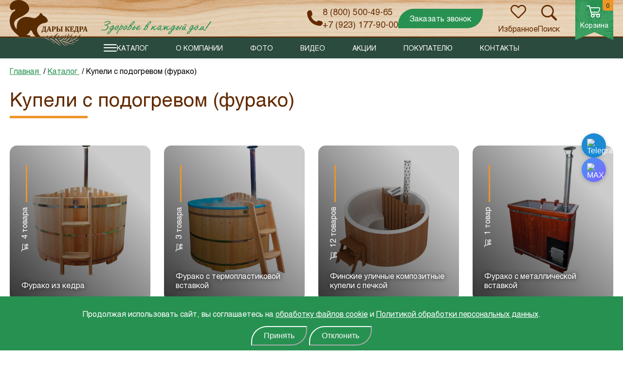

--- FILE ---
content_type: text/html; charset=UTF-8
request_url: https://kostroma.dkedra.ru/catalog/kupeli_s_podogrevom_furako/
body_size: 75467
content:
    <!DOCTYPE html>
<html class="common" lang="ru">
    <head>
        <meta name="viewport" content="width=device-width, initial-scale=1">




<!--Метрика-->

<script data-skip-moving="true" async src="https://api-maps.yandex.ru/2.1/?lang=ru_RU&amp;apikey=2c9bb4cb-a6f0-48d0-9353-bcea9c99d0e6&onload=init2" type="text/javascript"></script>


<link rel="icon" href="/upload/dev2fun.imagecompress/webp/local/templates/.default/assets/img/favicon.webp">
<link rel="shortcut icon" href="/upload/dev2fun.imagecompress/webp/local/templates/.default/assets/img/favicon.webp" type="image/x-icon">
        <meta http-equiv="Content-Type" content="text/html; charset=UTF-8" />
<meta name="robots" content="index, follow" />
<meta name="keywords" content="купить купели с подогревом, купить купель уличную с подогревом в Новосибирске" />
<meta name="description" content="Купить уличные купели с подогревом на дровах с доставкой по Костроме по низкой цене напрямую от производителя. Компания Дары Кедра предлагает широкий выбор купелей для дачи и бани. Узнайте стоимость прямо сейчас!" />
<link rel="canonical" href="https://dkedra.ru/catalog/kupeli_s_podogrevom_furako/" />
<script data-skip-moving="true">(function(w, d, n) {var cl = "bx-core";var ht = d.documentElement;var htc = ht ? ht.className : undefined;if (htc === undefined || htc.indexOf(cl) !== -1){return;}var ua = n.userAgent;if (/(iPad;)|(iPhone;)/i.test(ua)){cl += " bx-ios";}else if (/Windows/i.test(ua)){cl += ' bx-win';}else if (/Macintosh/i.test(ua)){cl += " bx-mac";}else if (/Linux/i.test(ua) && !/Android/i.test(ua)){cl += " bx-linux";}else if (/Android/i.test(ua)){cl += " bx-android";}cl += (/(ipad|iphone|android|mobile|touch)/i.test(ua) ? " bx-touch" : " bx-no-touch");cl += w.devicePixelRatio && w.devicePixelRatio >= 2? " bx-retina": " bx-no-retina";if (/AppleWebKit/.test(ua)){cl += " bx-chrome";}else if (/Opera/.test(ua)){cl += " bx-opera";}else if (/Firefox/.test(ua)){cl += " bx-firefox";}ht.className = htc ? htc + " " + cl : cl;})(window, document, navigator);</script>


<link href="https://cdn.jsdelivr.net/npm/swiper@12/swiper-bundle.min.css" type="text/css"  rel="stylesheet" />
<link href="/bitrix/js/ui/design-tokens/dist/ui.design-tokens.css?176941188026358" type="text/css"  rel="stylesheet" />
<link href="/bitrix/js/ui/fonts/opensans/ui.font.opensans.css?17694118802555" type="text/css"  rel="stylesheet" />
<link href="/bitrix/js/main/popup/dist/main.popup.bundle.css?176941187831694" type="text/css"  rel="stylesheet" />
<link href="/bitrix/cache/css/s1/main/page_d451bbdc243fb3aee5cd989007cc7667/page_d451bbdc243fb3aee5cd989007cc7667_v1.css?176949351637276" type="text/css"  rel="stylesheet" />
<link href="/bitrix/cache/css/s1/main/template_894b3c38205bcf8e94f4bcf7d0005d6a/template_894b3c38205bcf8e94f4bcf7d0005d6a_v1.css?1769493494272347" type="text/css"  data-template-style="true" rel="stylesheet" />







        <title>Купели с подогревом (фурако) - купить в Костроме с доставкой</title>
		<!-- Yandex.Metrika counter -->
					<style>

body {

-moz-user-select: none;

    -webkit-user-select: none;

    -ms-user-select: none;

    -o-user-select: none;

    user-select: none;

}

</style>
		<noscript><div><img src="https://mc.yandex.ru/watch/44168829" style="position:absolute; left:-9999px;" alt="" /></div></noscript>
		<!-- /Yandex.Metrika counter -->
				
    </head>
<body class="common__body kupeli_s_podogrevom_furako" data-ismobile="N">
<div class="app ">
    <header class="header">
        <div class="header__top">
            <div class="header__inner inner">
                <a class="header__menu-btn" href="">
                    <i class="icon icon-menu"></i>
                </a>
                                    <a class="header__logo" href="/">
                                                    <img src="/local/templates/.default/assets/img/logo.svg" alt="" loading="lazy">
                                                                            <img class="_mob" src="/local/templates/.default/assets/img/logo-alt.svg" alt="" loading="lazy">
                                            </a>
                                                    <div class="header__slogan">
                        <img src="/local/templates/.default/assets/img/slogan.svg" alt="" loading="lazy">
                    </div>
                                <div class="header__top-menu"></div>
                <div class="header__group">
                                            <div class="contacts _big"><a href="tel:8 (800) 500-49-65"><i class="icon icon-phone"></i></a>
                            <div class="contacts__list">
                                                                    <a class="contacts__item"
                                       href="tel:88005004965">
                                        8 (800) 500-49-65                                    </a>
                                                                                                    <a class="contacts__item"
                                       href="tel:+79231779000">
                                        +7 (923) 177-90-00                                    </a>
                                                            </div>
                        </div>
                                        <a class="button popupActivation" href="" data-popup="callback">Заказать звонок</a>
                </div>

                <div class="header__group">
                    <a href="/wishlist/" class="header__link js-wish_block">
    <i class="icon icon-heart"></i>
    <span class="link-favourites_number js-wish_list_count" style="display:none">0</span>
    <span>Избранное</span>
</a>                    <a class="header__link _search" href="" data-search>
    <i class="icon icon-search"></i><span>Поиск</span>
</a>
                </div>
                        <div id="bx_basketFKauiI">
    <!--'start_frame_cache_bx_basketFKauiI'-->    <!-- корзина в шапке -->
            <a class="header__cart _active" href="/personal/cart/">
                <div class="header__cart-count">0</div>
                <i class="icon icon-cart"></i><span>Корзина</span>
            </a>

            <!-- /корзина в шапке -->

<!--'end_frame_cache_bx_basketFKauiI'-->    </div>


            </div>
        </div>
        <div class="header__menu">
            <a class="header__menu-btn" href="">
                <i class="icon icon-close"></i>
            </a>
            <div class="header__slogan">
                <i class="icon icon-slogan"></i>
            </div>

            <div class="header__bottom-menu inner">
                
    <div class="header__menu-list">
                                    <div class="header__menu-item">
                    <a class="link-full" href="/catalog/"></a><i class="icon icon-menu"></i><span>Каталог</span>
                    <div class="header__megamenu megamenu">
                        <a class="header__megamenu-back" href="">Назад</a>
                        <div class="megamenu__item _all">
                            <a class="megamenu__link" href="/catalog/">Все товары</a>
                        </div>
                        <div class="megamenu__name">Каталог</div>
                                                                                                            <div class="megamenu__item">
                                    <a class="megamenu__link "
                                       href="/catalog/kedrovye_bochki/">Кедровые бочки</a>
                                    <div class="megamenu__sub">
                                                                                    <div class="megamenu__bg">
                                                <img class="megamenu__bg"
                                                     src="/upload/dev2fun.imagecompress/webp/resize_cache/uf/143/800_800_1/g927ipf8w8sajhui6zfawxha2q4o2jcb.webp"
                                                     alt="" loading="lazy">
                                            </div>
                                                                                <div class="megamenu__sub-list">
                                            <a class="megamenu__sublink _all" href="/catalog/kedrovye_bochki/">Все товары раздела</a>
                                                                                            <a class="megamenu__sublink "
                                                   href="/catalog/kedrovye_bochki/kedrovye_bochki_klassicheskie/">Кедровые бочки «Классические»</a>

                                                                                                                                            <a class="megamenu__sublink "
                                                   href="/catalog/kedrovye_bochki/kedrovye_bochki_professionalnye/">Кедровые бочки «Профессиональные»</a>

                                                                                                                                            <a class="megamenu__sublink "
                                                   href="/catalog/kedrovye_bochki/gotovye_komplekty_kedrovaya_bochka_s_parogeneratorom_klassa_start/">Готовые комплекты «Standart» Фитобочка с парогенератором</a>

                                                                                                                                            <a class="megamenu__sublink "
                                                   href="/catalog/kedrovye_bochki/gotovye_komplekty_kedrovaya_bochka_s_parogeneratorom/">Готовые комплекты «Premium» Фитобочка с парогенератором</a>

                                                                                                                                            <a class="megamenu__sublink "
                                                   href="/catalog/kedrovye_bochki/dvukhrezhimnye_kedrovye_bochki/">Кедровые бочки «Двухрежимные»</a>

                                                                                                                                            <a class="megamenu__sublink "
                                                   href="/catalog/kedrovye_bochki/vip_fitobochki/">Эксклюзивные фитобочки с резьбой</a>

                                                                                                                                            <a class="megamenu__sublink "
                                                   href="/catalog/kedrovye_bochki/parogeneratory-2/">Парогенераторы</a>

                                                                                                    <a class="megamenu__sublink _two "
                                                       href="/catalog/kedrovye_bochki/parogeneratory-2/parogeneratory_dlya_bani_sauny_khamama_dushevoy_kabiny-/">Парогенераторы для бани, сауны, хамама, душевой кабины</a>
                                                                                                    <a class="megamenu__sublink _two "
                                                       href="/catalog/kedrovye_bochki/parogeneratory-2/parogeneratory_dlya_kedrovykh_bochek-/">Парогенераторы для кедровых бочек (фитобочек)</a>
                                                                                                                                            <a class="megamenu__sublink "
                                                   href="/catalog/kedrovye_bochki/soputstvuyushchie_tovary/">Сопутствующие товары</a>

                                                                                                                                            <a class="megamenu__sublink "
                                                   href="/catalog/kedrovye_bochki/fitosbory_alfit/">Фитосборы</a>

                                                                                                                                            <a class="megamenu__sublink "
                                                   href="/catalog/kedrovye_bochki/chai_tselebnye/">Фиточаи</a>

                                                                                                                                    </div>

                                    </div>
                                </div>
                                                                                                                                                                    <div class="megamenu__item">
                                    <a class="megamenu__link "
                                       href="/catalog/kupeli_i_vanny/">Купели и ванны</a>
                                    <div class="megamenu__sub">
                                                                                    <div class="megamenu__bg">
                                                <img class="megamenu__bg"
                                                     src="/upload/dev2fun.imagecompress/webp/resize_cache/uf/677/800_800_1/q31vkk322dn6mh819jqcyxlswnpxj17e.webp"
                                                     alt="" loading="lazy">
                                            </div>
                                                                                <div class="megamenu__sub-list">
                                            <a class="megamenu__sublink _all" href="/catalog/kupeli_i_vanny/">Все товары раздела</a>
                                                                                            <a class="megamenu__sublink "
                                                   href="/catalog/kupeli_i_vanny/kupel/">Купели из кедра</a>

                                                                                                                                            <a class="megamenu__sublink "
                                                   href="/catalog/kupeli_i_vanny/kupeli_s_plastikovoy_vstavkoy/">Купели из кедра с пластиковой вставкой</a>

                                                                                                                                            <a class="megamenu__sublink "
                                                   href="/catalog/kupeli_i_vanny/kompozitnye_kupeli/">Композитные купели</a>

                                                                                                                                            <a class="megamenu__sublink "
                                                   href="/catalog/kupeli_i_vanny/vanny/">Ванны из кедра</a>

                                                                                                                                    </div>

                                    </div>
                                </div>
                                                                                                                                                                    <div class="megamenu__item">
                                    <a class="megamenu__link active"
                                       href="/catalog/kupeli_s_podogrevom_furako/">Купели с подогревом</a>
                                    <div class="megamenu__sub">
                                                                                    <div class="megamenu__bg">
                                                <img class="megamenu__bg"
                                                     src="/upload/dev2fun.imagecompress/webp/resize_cache/uf/717/800_800_1/rlmrtls00ugdj7ozsh5bzdt4oi196uzq.webp"
                                                     alt="" loading="lazy">
                                            </div>
                                                                                <div class="megamenu__sub-list">
                                            <a class="megamenu__sublink _all" href="/catalog/kupeli_s_podogrevom_furako/">Все товары раздела</a>
                                                                                            <a class="megamenu__sublink "
                                                   href="/catalog/kupeli_s_podogrevom_furako/furako_iz_kedra/">Фурако из кедра</a>

                                                                                                                                            <a class="megamenu__sublink "
                                                   href="/catalog/kupeli_s_podogrevom_furako/furako_s_termoplastikovoy_vstavkoy/">Фурако с термопластиковой вставкой</a>

                                                                                                                                            <a class="megamenu__sublink "
                                                   href="/catalog/kupeli_s_podogrevom_furako/furako_premium/">Финские уличные композитные купели с печкой</a>

                                                                                                                                            <a class="megamenu__sublink "
                                                   href="/catalog/kupeli_s_podogrevom_furako/furako_s_metallicheskoy_vstavkoy/">Фурако с металлической вставкой</a>

                                                                                                                                    </div>

                                    </div>
                                </div>
                                                                                                                                                                    <div class="megamenu__item">
                                    <a class="megamenu__link "
                                       href="/catalog/bannye_chany/">Банные чаны</a>
                                </div>
                                                                                                                                                                    <div class="megamenu__item">
                                    <a class="megamenu__link "
                                       href="/catalog/sbornye_sauny/">Сборные сауны</a>
                                    <div class="megamenu__sub">
                                                                                    <div class="megamenu__bg">
                                                <img class="megamenu__bg"
                                                     src="/upload/dev2fun.imagecompress/webp/resize_cache/uf/a0d/800_800_1/fbfqfswa6vwqgdndw5wqlisttdh6f4te.webp"
                                                     alt="" loading="lazy">
                                            </div>
                                                                                <div class="megamenu__sub-list">
                                            <a class="megamenu__sublink _all" href="/catalog/sbornye_sauny/">Все товары раздела</a>
                                                                                            <a class="megamenu__sublink "
                                                   href="/catalog/sbornye_sauny/infrakrasnye_sauny/">Инфракрасные сауны кабины из кедра</a>

                                                                                                                                            <a class="megamenu__sublink "
                                                   href="/catalog/sbornye_sauny/infrakrasnye_sauny_kabiny_iz_lipy/">Инфракрасные сауны кабины из липы</a>

                                                                                                                                            <a class="megamenu__sublink "
                                                   href="/catalog/sbornye_sauny/finskie_sauny_s_elektrokamenkoy/">Финские сауны кабины из кедра с электрокаменкой</a>

                                                                                                                                            <a class="megamenu__sublink "
                                                   href="/catalog/sbornye_sauny/finskie_sauny_kabiny_iz_lipy_s_elektrokamenkoy/">Финские сауны кабины из липы с электрокаменкой</a>

                                                                                                                                            <a class="megamenu__sublink "
                                                   href="/catalog/sbornye_sauny/finskie_elitsauny_s_elektrokamenkoy/">Финские «Элит» сауны кабины из кедра и липы с электрокаменкой</a>

                                                                                                                                            <a class="megamenu__sublink "
                                                   href="/catalog/sbornye_sauny/yaponskaya_banya_ofuro/">Офуро из кедра</a>

                                                                                                                                            <a class="megamenu__sublink "
                                                   href="/catalog/sbornye_sauny/aksessuary_dlya_saun/">Аксессуары для саун</a>

                                                                                                                                            <a class="megamenu__sublink "
                                                   href="/catalog/sbornye_sauny/elektrokamenki/">Электрокаменки (печи для сауны)</a>

                                                                                                                                    </div>

                                    </div>
                                </div>
                                                                                                                                                                    <div class="megamenu__item">
                                    <a class="megamenu__link "
                                       href="/catalog/bani_iz_kedra/">Бани из кедра</a>
                                    <div class="megamenu__sub">
                                                                                    <div class="megamenu__bg">
                                                <img class="megamenu__bg"
                                                     src="/upload/dev2fun.imagecompress/webp/resize_cache/uf/ebd/800_800_1/mvqdkpo8jw70yl60bg1ws1lpa9tzi2ol.webp"
                                                     alt="" loading="lazy">
                                            </div>
                                                                                <div class="megamenu__sub-list">
                                            <a class="megamenu__sublink _all" href="/catalog/bani_iz_kedra/">Все товары раздела</a>
                                                                                            <a class="megamenu__sublink "
                                                   href="/catalog/bani_iz_kedra/bani_bochki/">Бани-бочки</a>

                                                                                                    <a class="megamenu__sublink _two "
                                                       href="/catalog/bani_iz_kedra/bani_bochki/bani_bochki_s_panoramnymi_oknami/">Бани-бочки с панорамными окнами</a>
                                                                                                    <a class="megamenu__sublink _two "
                                                       href="/catalog/bani_iz_kedra/bani_bochki/bani_bochki_kruglye/">Бани-бочки круглые</a>
                                                                                                    <a class="megamenu__sublink _two "
                                                       href="/catalog/bani_iz_kedra/bani_bochki/bani_bochki_kvadratnye/">Бани-бочки квадро</a>
                                                                                                    <a class="megamenu__sublink _two "
                                                       href="/catalog/bani_iz_kedra/bani_bochki/bani_bochki_bukhanki/">Бани-бочки буханки</a>
                                                                                                    <a class="megamenu__sublink _two "
                                                       href="/catalog/bani_iz_kedra/bani_bochki/bani_bochki_ovalnye/">Бани-бочки овальные</a>
                                                                                                    <a class="megamenu__sublink _two "
                                                       href="/catalog/bani_iz_kedra/bani_bochki/bani_bochki_gipoid/">Бани-бочки Гипоид</a>
                                                                                                    <a class="megamenu__sublink _two "
                                                       href="/catalog/bani_iz_kedra/bani_bochki/bani_bochki_tank/">Бани-бочки Танк</a>
                                                                                                    <a class="megamenu__sublink _two "
                                                       href="/catalog/bani_iz_kedra/bani_bochki/bani_bochki_viking/">Бани-бочки Викинг</a>
                                                                                                    <a class="megamenu__sublink _two "
                                                       href="/catalog/bani_iz_kedra/bani_bochki/bani_bochki_parus/">Бани-бочки Парус</a>
                                                                                                                                            <a class="megamenu__sublink "
                                                   href="/catalog/bani_iz_kedra/bani_barn/">Каркасные бани Барн</a>

                                                                                                                                            <a class="megamenu__sublink "
                                                   href="/catalog/bani_iz_kedra/karkasnye_bani_loft/">Каркасные бани Лофт</a>

                                                                                                                                            <a class="megamenu__sublink "
                                                   href="/catalog/bani_iz_kedra/bani_pod_klyuch/">Каркасно-щитовые бани</a>

                                                                                                                                            <a class="megamenu__sublink "
                                                   href="/catalog/bani_iz_kedra/mobilnye_perevoznye_bani/">Мобильные перевозные бани</a>

                                                                                                                                    </div>

                                    </div>
                                </div>
                                                                                                                                                                    <div class="megamenu__item">
                                    <a class="megamenu__link "
                                       href="/catalog/kemping_doma/">Кемпинг дома</a>
                                </div>
                                                                                                                                                                    <div class="megamenu__item">
                                    <a class="megamenu__link "
                                       href="/catalog/dushevye_kabiny/">Душевые кабины</a>
                                </div>
                                                                                                                                                                    <div class="megamenu__item">
                                    <a class="megamenu__link "
                                       href="/catalog/mebel/">Уличная мебель</a>
                                    <div class="megamenu__sub">
                                                                                    <div class="megamenu__bg">
                                                <img class="megamenu__bg"
                                                     src="/upload/dev2fun.imagecompress/webp/resize_cache/uf/83c/800_800_1/jy93urt3wl8yfbaem7mf4st2o1u10qc7.webp"
                                                     alt="" loading="lazy">
                                            </div>
                                                                                <div class="megamenu__sub-list">
                                            <a class="megamenu__sublink _all" href="/catalog/mebel/">Все товары раздела</a>
                                                                                            <a class="megamenu__sublink "
                                                   href="/catalog/mebel/sadovaya_mebel/">Садовая мебель</a>

                                                                                                                                            <a class="megamenu__sublink "
                                                   href="/catalog/mebel/budki_dlya_sobak/">Будки для собак</a>

                                                                                                                                            <a class="megamenu__sublink "
                                                   href="/catalog/mebel/mangaly_dlya_dachi/">Мангалы для дачи</a>

                                                                                                                                            <a class="megamenu__sublink "
                                                   href="/catalog/mebel/stoly_loft_sleby_iz_kedra/">Столы лофт (слэбы) из массива дерева</a>

                                                                                                                                    </div>

                                    </div>
                                </div>
                                                                                                                                                                    <div class="megamenu__item">
                                    <a class="megamenu__link "
                                       href="/catalog/parogeneratory_i_pechi/">Парогенераторы и печи</a>
                                    <div class="megamenu__sub">
                                                                                    <div class="megamenu__bg">
                                                <img class="megamenu__bg"
                                                     src="/upload/dev2fun.imagecompress/webp/resize_cache/uf/629/800_800_1/uhpnnd5ifpngelngferv7zth1dn05ajn.webp"
                                                     alt="" loading="lazy">
                                            </div>
                                                                                <div class="megamenu__sub-list">
                                            <a class="megamenu__sublink _all" href="/catalog/parogeneratory_i_pechi/">Все товары раздела</a>
                                                                                            <a class="megamenu__sublink "
                                                   href="/catalog/parogeneratory_i_pechi/parogeneratory/">Парогенераторы</a>

                                                                                                    <a class="megamenu__sublink _two "
                                                       href="/catalog/parogeneratory_i_pechi/parogeneratory/parogeneratory_dlya_kedrovykh_bochek/">Парогенераторы для кедровых бочек (фитобочек)</a>
                                                                                                    <a class="megamenu__sublink _two "
                                                       href="/catalog/parogeneratory_i_pechi/parogeneratory/parogeneratory_dlya_ban_saun_khamama/">Парогенераторы для бани, сауны, хамама, душевой кабины</a>
                                                                                                                                            <a class="megamenu__sublink "
                                                   href="/catalog/parogeneratory_i_pechi/drovyanye_pechi_dlya_furako/">Дровяные печи для купели Фурако</a>

                                                                                                                                            <a class="megamenu__sublink "
                                                   href="/catalog/parogeneratory_i_pechi/pechi_dlya_statsionarnoy_bani/">Печи для бани</a>

                                                                                                                                    </div>

                                    </div>
                                </div>
                                                                                                                                                                    <div class="megamenu__item">
                                    <a class="megamenu__link "
                                       href="/catalog/bondarnye_izdeliya/">Бондарные изделия</a>
                                </div>
                                                                                                                                                                    <div class="megamenu__item">
                                    <a class="megamenu__link "
                                       href="/catalog/interer/">Интерьер</a>
                                    <div class="megamenu__sub">
                                                                                    <div class="megamenu__bg">
                                                <img class="megamenu__bg"
                                                     src="/upload/dev2fun.imagecompress/webp/resize_cache/uf/9a5/800_800_1/oi0utr8iiz2dfsp8npyp9sr4t9r6ne2u.webp"
                                                     alt="" loading="lazy">
                                            </div>
                                                                                <div class="megamenu__sub-list">
                                            <a class="megamenu__sublink _all" href="/catalog/interer/">Все товары раздела</a>
                                                                                            <a class="megamenu__sublink "
                                                   href="/catalog/interer/derevyannye_aksessuary/">Деревянные аксессуары</a>

                                                                                                    <a class="megamenu__sublink _two "
                                                       href="/catalog/interer/derevyannye_aksessuary/podstavka_dlya_telefona/">Подставки для телефона</a>
                                                                                                    <a class="megamenu__sublink _two "
                                                       href="/catalog/interer/derevyannye_aksessuary/derevyannye_yashchiki/">Деревянные ящики</a>
                                                                                                    <a class="megamenu__sublink _two "
                                                       href="/catalog/interer/derevyannye_aksessuary/klyuchnitsy/">Деревянные ключницы и вешалки</a>
                                                                                                    <a class="megamenu__sublink _two "
                                                       href="/catalog/interer/derevyannye_aksessuary/polki_bannye/">Деревянные полки</a>
                                                                                                    <a class="megamenu__sublink _two "
                                                       href="/catalog/interer/derevyannye_aksessuary/derevyannye_yelki/">Деревянные ёлки</a>
                                                                                                                                            <a class="megamenu__sublink "
                                                   href="/catalog/interer/detskaya_mebel/">Детская мебель</a>

                                                                                                                                            <a class="megamenu__sublink "
                                                   href="/catalog/interer/kovry_ruchnoy_raboty/">Ковры ручной работы</a>

                                                                                                                                    </div>

                                    </div>
                                </div>
                                                                                                    </div>
                </div>
                                                                    <div class="header__menu-item">
                        <a class="header__menu-link "
                           href="/about/">
                            О компании                        </a>
                        <div class="header__megamenu megamenu">
                            <a class="header__megamenu-back" href="">Назад</a>
                            <div class="megamenu__item _all">
                                <a class="megamenu__link" href="/about/">О компании</a>
                            </div>
                            <div class="megamenu__name">О компании</div>
                                                            <a class="megamenu__link "
                                   href="/about/sertifikaty/">Сертификаты</a>
                                                            <a class="megamenu__link "
                                   href="/about/nagrady-i-blagodarnosti/">Награды и благодарности</a>
                                                            <a class="megamenu__link "
                                   href="/about/partnery/">Партнеры</a>
                                                            <a class="megamenu__link "
                                   href="/about/klienty/">Клиенты</a>
                                                            <a class="megamenu__link "
                                   href="/about/sotrudnichestvo/">Сотрудничество</a>
                                                            <a class="megamenu__link "
                                   href="/about/nashe-proizvodstvo/">Наше производство</a>
                                                            <a class="megamenu__link "
                                   href="/dealers/">Дилеры</a>
                                                            <a class="megamenu__link "
                                   href="/about/smi-o-nas/">СМИ о нас</a>
                                                            <a class="megamenu__link "
                                   href="/reviews/">Отзывы</a>
                                                            <a class="megamenu__link "
                                   href="/vacancii/">Вакансии</a>
                                                    </div>
                    </div>
                                                                                    <a class="header__menu-item "
                       href="/foto-i-video/foto/">
                        Фото                    </a>
                                                                                    <a class="header__menu-item "
                       href="/foto-i-video/video/">
                        Видео                    </a>
                                                                                    <a class="header__menu-item "
                       href="/actions/">
                        Акции                    </a>
                                                                                    <div class="header__menu-item">
                        <a class="header__menu-link "
                           href="/pokupatelyu/">
                            Покупателю                        </a>
                        <div class="header__megamenu megamenu">
                            <a class="header__megamenu-back" href="">Назад</a>
                            <div class="megamenu__item _all">
                                <a class="megamenu__link" href="/pokupatelyu/">Покупателю</a>
                            </div>
                            <div class="megamenu__name">Покупателю</div>
                                                            <a class="megamenu__link "
                                   href="/pokupatelyu/oplata/">Оплата</a>
                                                            <a class="megamenu__link "
                                   href="/pokupatelyu/dostavka/">Доставка</a>
                                                            <a class="megamenu__link "
                                   href="/pokupatelyu/sroki-izgotovleniya/">Сроки изготовления</a>
                                                            <a class="megamenu__link "
                                   href="/pokupatelyu/individualnyy-podkhod/">Индивидуальный подход</a>
                                                            <a class="megamenu__link "
                                   href="/pokupatelyu/usloviya-khraneniya/">Условия хранения</a>
                                                            <a class="megamenu__link "
                                   href="/pokupatelyu/garantiya/">Гарантия</a>
                                                            <a class="megamenu__link "
                                   href="/pokupatelyu/primer-dogovora/">Пример договора</a>
                                                            <a class="megamenu__link "
                                   href="/pokupatelyu/chastye-voprosy/">Частые вопросы</a>
                                                            <a class="megamenu__link "
                                   href="/informacia/staty/">Полезная информация</a>
                                                            <a class="megamenu__link "
                                   href="/exhibitions/">Выставочные площадки</a>
                                                            <a class="megamenu__link "
                                   href="/pokupatelyu/politika-konfidentsialnosti/">Политика конфиденциальности</a>
                                                            <a class="megamenu__link "
                                   href="/pokupatelyu/usloviya-besprotsentnoy-rassrochki/">Условия рассрочки</a>
                                                            <a class="megamenu__link "
                                   href="/pokupatelyu/usloviya-kredita/">Условия кредита</a>
                                                            <a class="megamenu__link "
                                   href="/pokupatelyu/callback/">Обратная связь</a>
                                                    </div>
                    </div>
                                                                                    <a class="header__menu-item "
                       href="/contacts/">
                        Контакты                    </a>
                                        </div>



                                                                </div>
            <a class="button popupActivation" data-popup="callback" href="">Заказать звонок</a>
        </div>
        <div class="header__search">
    <div class="header__search-inner inner">
        <form class="search" action="/catalog/">
            <input class="search__input" type="search" name="q" value="" placeholder="Введите поисковый запрос">
            <button name="s" class="search__btn">Поиск</button>
        </form>
        <a class="header__search-close" href="" data-search><i class="icon icon-close"></i></a>
    </div>
</div>

    </header>
    <main class="main">
    <div class="catalog-page">
        <div class="breadcrumbs inner" itemscope itemtype="https://schema.org/BreadcrumbList">
        <div class="breadcrumbs__item" itemprop="itemListElement" itemscope itemtype="https://schema.org/ListItem">
            <a itemprop="item" href="/" class="link _green _alt" id="bx_breadcrumb_0">
                <span itemprop="name">Главная</span>
            </a>
            <meta itemprop="position" content="1" />
        </div>
        <div class="breadcrumbs__item" itemprop="itemListElement" itemscope itemtype="https://schema.org/ListItem">
            <a itemprop="item" href="/catalog/" class="link _green _alt" id="bx_breadcrumb_1">
                <span itemprop="name">Каталог</span>
            </a>
            <meta itemprop="position" content="2" />
        </div>
        <div class="breadcrumbs__item" itemprop="itemListElement" itemscope itemtype="https://schema.org/ListItem">
            <span itemprop="name">Купели с подогревом (фурако)</span>
            <meta itemprop="position" content="3" />
        </div></div>
        	
        <section class="section inner _pb">
            <div class="section__title">
                <h1 class="h1 _decorated">Купели с подогревом (фурако)</h1>
            </div>
                             <div class="catalog catalog-section">
                    <div class="catalog__item _dark catalog-section-item">
                <a class="link-full" id="bx_1847241719_78" href="/catalog/kupeli_s_podogrevom_furako/furako_iz_kedra/"></a>
                <img class="catalog__img" src="/upload/dev2fun.imagecompress/webp/iblock/cd0/62qtyz8vglac694bnxo9eg0u3zrgfnln.webp" alt="" loading="lazy">
                <div class="catalog__title _simple"><span>Фурако из кедра</span></div>
                <div class="catalog__info"><span>4 товара</span><i class="icon icon-cart"></i></div>

                    <a href="/catalog/kupeli_s_podogrevom_furako/furako_iz_kedra/" class="catalog__dropdown _centered">
                        <div class="catalog__dropdown-text">
                            <div class="h3">Фурако из кедра</div>
                           <p>Практичная и долговечная японская баня фурако из кедра. А за счёт фитонцидов выделяемых этой древесиной еще и очень полезна для здоровья!</p>
                        </div>
                    </a>
            </div>
                    <div class="catalog__item _dark catalog-section-item">
                <a class="link-full" id="bx_1847241719_293" href="/catalog/kupeli_s_podogrevom_furako/furako_s_termoplastikovoy_vstavkoy/"></a>
                <img class="catalog__img" src="/upload/dev2fun.imagecompress/webp/iblock/434/u4lnifl8kuigmjcuia40updqdt3rvnzr.webp" alt="" loading="lazy">
                <div class="catalog__title _simple"><span>Фурако с термопластиковой вставкой</span></div>
                <div class="catalog__info"><span>3 товара</span><i class="icon icon-cart"></i></div>

                    <a href="/catalog/kupeli_s_podogrevom_furako/furako_s_termoplastikovoy_vstavkoy/" class="catalog__dropdown _centered">
                        <div class="catalog__dropdown-text">
                            <div class="h3">Фурако с термопластиковой вставкой</div>
                           <p>Купели с термопластиковой вставкой долговечные и простые в эксплуатации за счет инновационной технологии вандалостойкого термпопластика. Финская технология по доступной цене!</p>
                        </div>
                    </a>
            </div>
                    <div class="catalog__item _dark catalog-section-item">
                <a class="link-full" id="bx_1847241719_176" href="/catalog/kupeli_s_podogrevom_furako/furako_premium/"></a>
                <img class="catalog__img" src="/upload/dev2fun.imagecompress/webp/iblock/d24/81tc9ilgm5xocq9qp4lqbeh36zewe1h2.webp" alt="" loading="lazy">
                <div class="catalog__title _simple"><span>Финские уличные композитные купели с печкой</span></div>
                <div class="catalog__info"><span>12 товаров</span><i class="icon icon-cart"></i></div>

                    <a href="/catalog/kupeli_s_podogrevom_furako/furako_premium/" class="catalog__dropdown _centered">
                        <div class="catalog__dropdown-text">
                            <div class="h3">Финские уличные композитные купели с печкой</div>
                           <p>Композитные финские купели с печкой премиум-класса, прослужат вам десятки лет. Ноу-хау в мире бань. Красиво, удобно, практично и долговечно! </p>
                        </div>
                    </a>
            </div>
                    <div class="catalog__item _dark catalog-section-item">
                <a class="link-full" id="bx_1847241719_349" href="/catalog/kupeli_s_podogrevom_furako/furako_s_metallicheskoy_vstavkoy/"></a>
                <img class="catalog__img" src="/upload/dev2fun.imagecompress/webp/iblock/ce4/jy05c1enzaw7nyyg8ahbkal38cjdqbdg.webp" alt="" loading="lazy">
                <div class="catalog__title _simple"><span>Фурако с металлической вставкой</span></div>
                <div class="catalog__info"><span>1 товар</span><i class="icon icon-cart"></i></div>

                    <a href="/catalog/kupeli_s_podogrevom_furako/furako_s_metallicheskoy_vstavkoy/" class="catalog__dropdown _centered">
                        <div class="catalog__dropdown-text">
                            <div class="h3">Фурако с металлической вставкой</div>
                           <p>Фурако с металлической нержавеющей вставкой отличаются прочностью, устойчивостью к негативным воздействиям и длительным сроком службы, а боковая загрузка дров в печь добавляет удобства в эксплуатации.</p>
                        </div>
                    </a>
            </div>
            </div>
        </section>

        <div class="filter-wrapper">
            <input class="filter__activation" id="filter__activation" type="checkbox">
            <div class="filter inner">
                <label class="filter__btn" for="filter__activation"><i class="icon icon-filter"></i><span>Фильтры</span></label>
                <form class="filter__list" name="arrFilter_form"
      action="/catalog/kupeli_s_podogrevom_furako/" method="get">
    
    
                        <div class="select _alt bx-filter-parameters-box ">
                    <div class="select__main bx-filter-parameters-box-title ">
                        <div class="select__value bx-filter-parameters-box-hint">
                            Цена                                                    </div>
                        <input class="select__input" type="checkbox">
                        <div class="select__clean js-clean_field_price">
                            <i class="icon icon-close"></i>
                        </div>
                    </div>
                    <div class="select__options bx-filter-block" data-role="bx_filter_block">
                        <div class="filter__row bx-filter-parameters-box-container">
                            <div class="input-interval bx-filter-param-label">
                                <div class="input-interval__value bx-filter-param-text">
                                    <input class="input _small js-input_min"  type="text"
                                           name="arrFilter_332_MIN"
                                           id="arrFilter_332_MIN"
                                           value=""
                                           size="5"
                                           onkeyup="smartFilter.keyup(this)"
                                           placeholder="От 39 900 ₽" >
                                </div>
                                <div class="input-interval__separator">—</div>
                                <div class="input-interval__value bx-filter-param-text">
                                    <input class="input _small js-input_max"
                                           type="text"
                                           name="arrFilter_332_MAX"
                                           id="arrFilter_332_MAX"
                                           value=""
                                           size="5"
                                           onkeyup="smartFilter.keyup(this)"
                                           placeholder="До 350 000 ₽">
                                </div>
                            </div>
                        </div>
                        <div class="filter__row _scroll">
                            <div class="checkbox-list">
                                                                                                    <label class="checkbox _radio ">
                                        <input class="checkbox__input js-max_button" type="radio" name="price" value="39900">
                                        <span class="checkbox__mask"></span>
                                        <span class="checkbox__label">до 39 900 ₽</span>
                                    </label>
                                                                    <label class="checkbox _radio ">
                                        <input class="checkbox__input js-max_button" type="radio" name="price" value="117425">
                                        <span class="checkbox__mask"></span>
                                        <span class="checkbox__label">до 117 425 ₽</span>
                                    </label>
                                                                    <label class="checkbox _radio ">
                                        <input class="checkbox__input js-max_button" type="radio" name="price" value="194950">
                                        <span class="checkbox__mask"></span>
                                        <span class="checkbox__label">до 194 950 ₽</span>
                                    </label>
                                                                    <label class="checkbox _radio ">
                                        <input class="checkbox__input js-max_button" type="radio" name="price" value="272475">
                                        <span class="checkbox__mask"></span>
                                        <span class="checkbox__label">до 272 475 ₽</span>
                                    </label>
                                                                <label class="checkbox _radio ">
                                    <input class="checkbox__input js-min_button" type="radio" name="price" value="272475">
                                    <span class="checkbox__mask"></span>
                                    <span class="checkbox__label">более 272 475 ₽</span>
                                </label>

                            </div>
                        </div>
                        <span class="bx-filter-container-modef"></span>

                    </div>
                </div>





                
        
                        <div class="select _alt bx-filter-parameters-box ">
                    <div class="select__main bx-filter-parameters-box-title  ">
                        <div class="select__value bx-filter-parameters-box-hint">
                            Форма                                                    </div>
                        <input class="select__input" type="checkbox">
                        <div class="select__clean js-clean_field">
                            <i class="icon icon-close"></i>
                        </div>
                    </div>
                    <div class="select__options bx-filter-block" data-role="bx_filter_block">
                        <div class="filter__row _scroll bx-filter-parameters-box-container">
                            <div class="checkbox-list">
                                                                    <label class="checkbox bx-filter-param-label ">
                                        <input class="checkbox__input" type="checkbox"
                                               value="Y"
                                               name="arrFilter_465_4078169425"
                                               id="arrFilter_465_4078169425"
                                                                                           onclick="smartFilter.click(this)">
                                        <span class="checkbox__mask"></span>
                                        <span class="checkbox__label bx-filter-param-text">Квадратная</span>
                                    </label>

                                                                    <label class="checkbox bx-filter-param-label ">
                                        <input class="checkbox__input" type="checkbox"
                                               value="Y"
                                               name="arrFilter_465_443566180"
                                               id="arrFilter_465_443566180"
                                                                                           onclick="smartFilter.click(this)">
                                        <span class="checkbox__mask"></span>
                                        <span class="checkbox__label bx-filter-param-text">Круглая </span>
                                    </label>

                                                                    <label class="checkbox bx-filter-param-label ">
                                        <input class="checkbox__input" type="checkbox"
                                               value="Y"
                                               name="arrFilter_465_1836546290"
                                               id="arrFilter_465_1836546290"
                                                                                           onclick="smartFilter.click(this)">
                                        <span class="checkbox__mask"></span>
                                        <span class="checkbox__label bx-filter-param-text">Овальная</span>
                                    </label>

                                
                            </div>
                        </div>
                        <span class="bx-filter-container-modef"></span>

                    </div>
                </div>



            
        
                        <div class="select _alt bx-filter-parameters-box ">
                    <div class="select__main bx-filter-parameters-box-title  ">
                        <div class="select__value bx-filter-parameters-box-hint">
                            Тип нагревателей                                                    </div>
                        <input class="select__input" type="checkbox">
                        <div class="select__clean js-clean_field">
                            <i class="icon icon-close"></i>
                        </div>
                    </div>
                    <div class="select__options bx-filter-block" data-role="bx_filter_block">
                        <div class="filter__row _scroll bx-filter-parameters-box-container">
                            <div class="checkbox-list">
                                                                    <label class="checkbox bx-filter-param-label ">
                                        <input class="checkbox__input" type="checkbox"
                                               value="Y"
                                               name="arrFilter_466_1410600121"
                                               id="arrFilter_466_1410600121"
                                                                                           onclick="smartFilter.click(this)">
                                        <span class="checkbox__mask"></span>
                                        <span class="checkbox__label bx-filter-param-text">Внешняя дровяная печь</span>
                                    </label>

                                                                    <label class="checkbox bx-filter-param-label ">
                                        <input class="checkbox__input" type="checkbox"
                                               value="Y"
                                               name="arrFilter_466_588463151"
                                               id="arrFilter_466_588463151"
                                                                                           onclick="smartFilter.click(this)">
                                        <span class="checkbox__mask"></span>
                                        <span class="checkbox__label bx-filter-param-text">Внутренняя дровяная печь</span>
                                    </label>

                                
                            </div>
                        </div>
                        <span class="bx-filter-container-modef"></span>

                    </div>
                </div>



            
        
                        <div class="select _alt bx-filter-parameters-box ">
                    <div class="select__main bx-filter-parameters-box-title  ">
                        <div class="select__value bx-filter-parameters-box-hint">
                            Внутренняя вставка                                                    </div>
                        <input class="select__input" type="checkbox">
                        <div class="select__clean js-clean_field">
                            <i class="icon icon-close"></i>
                        </div>
                    </div>
                    <div class="select__options bx-filter-block" data-role="bx_filter_block">
                        <div class="filter__row _scroll bx-filter-parameters-box-container">
                            <div class="checkbox-list">
                                                                    <label class="checkbox bx-filter-param-label ">
                                        <input class="checkbox__input" type="checkbox"
                                               value="Y"
                                               name="arrFilter_467_1570914450"
                                               id="arrFilter_467_1570914450"
                                                                                           onclick="smartFilter.click(this)">
                                        <span class="checkbox__mask"></span>
                                        <span class="checkbox__label bx-filter-param-text">Композитная чаша</span>
                                    </label>

                                                                    <label class="checkbox bx-filter-param-label ">
                                        <input class="checkbox__input" type="checkbox"
                                               value="Y"
                                               name="arrFilter_467_715485188"
                                               id="arrFilter_467_715485188"
                                                                                           onclick="smartFilter.click(this)">
                                        <span class="checkbox__mask"></span>
                                        <span class="checkbox__label bx-filter-param-text">С пластиковой вставкой</span>
                                    </label>

                                
                            </div>
                        </div>
                        <span class="bx-filter-container-modef"></span>

                    </div>
                </div>



            
        
                        <div class="select _alt bx-filter-parameters-box ">
                    <div class="select__main bx-filter-parameters-box-title  ">
                        <div class="select__value bx-filter-parameters-box-hint">
                            Толщина стенки                                                    </div>
                        <input class="select__input" type="checkbox">
                        <div class="select__clean js-clean_field">
                            <i class="icon icon-close"></i>
                        </div>
                    </div>
                    <div class="select__options bx-filter-block" data-role="bx_filter_block">
                        <div class="filter__row _scroll bx-filter-parameters-box-container">
                            <div class="checkbox-list">
                                                                    <label class="checkbox bx-filter-param-label ">
                                        <input class="checkbox__input" type="checkbox"
                                               value="Y"
                                               name="arrFilter_468_1248000481"
                                               id="arrFilter_468_1248000481"
                                                                                           onclick="smartFilter.click(this)">
                                        <span class="checkbox__mask"></span>
                                        <span class="checkbox__label bx-filter-param-text">45 мм</span>
                                    </label>

                                
                            </div>
                        </div>
                        <span class="bx-filter-container-modef"></span>

                    </div>
                </div>



            
        
    <div class="bx-filter-block bx-filter-parameters-box-container bx-filter-button-box">
        <div class="filter__button _mob">
            <button class="button _small js-setFilter" type="submit"
                    id="set_filter"
                    name="set_filter"
                    value="Показать"
                    data-filters-all>
                Показать <span class="button__count">0</span>
            </button>
        </div>
        <div class="filter__clean" style="display:none" >
            <button type="submit"
                    id="del_filter"
                    name="del_filter"
                    value="Сбросить" class="link _alt">
                Сбросить все
            </button>
        </div>
        <div class="filter__title">
            <div class="h1">Фильтр</div>
            <label class="filter__close" for="filter__activation"><i class="icon icon-close"></i></label>
        </div>
        <div class="filter__button bx-filter-popup-result" id="modef" style="display:none">
            <a href="/catalog/kupeli_s_podogrevom_furako/filter/clear/apply/" class="button _small" data-filters>
                Показать <span id="modef_num" class="button__count">0</span>
            </a>
        </div>
    </div>


</form>


                
                                    <div class="filter__sorting">
        <div class="select _right _long">
            <div class="select__main">
                <div class="select__value">Выберите сортировку</div>
                <input class="select__input" type="checkbox">
            </div>
            <div class="select__options _right">
                                    <a data-value="Сортировка" href="/catalog/kupeli_s_podogrevom_furako/?sort=SORT&order=ASC"
                       class=" _choosed js-sort select__option ">
                        Сортировка                    </a>
                                    <a data-value="Сначала дешевые" href="/catalog/kupeli_s_podogrevom_furako/?sort=PROPERTY_MINIMUM_PRICE&order=ASC,nulls"
                       class="  js-sort select__option ">
                        Сначала дешевые                    </a>
                                    <a data-value="Сначала дорогие" href="/catalog/kupeli_s_podogrevom_furako/?sort=PROPERTY_MINIMUM_PRICE&order=DESC,nulls"
                       class="  js-sort select__option ">
                        Сначала дорогие                    </a>
                                    <a data-value="Сначала хиты" href="/catalog/kupeli_s_podogrevom_furako/?sort=shows&order=DESC"
                       class="  js-sort select__option ">
                        Сначала хиты                    </a>
                                    <a data-value="Сначала со скидкой" href="/catalog/kupeli_s_podogrevom_furako/?sort=PROPERTY_SUPER_PRICE&order=DESC"
                       class="  js-sort select__option ">
                        Сначала со скидкой                    </a>
                                    <a data-value="Сначала с бесплатной доставкой" href="/catalog/kupeli_s_podogrevom_furako/?sort=PROPERTY_IN_STOCK&order=DESC"
                       class="  js-sort select__option ">
                        Сначала с бесплатной доставкой                    </a>
                            </div>
        </div>
    </div>

            </div>
        </div>

                    <section class="section _pt-3 _pb _green js-catalog_container__data">
        <div class="inner">
            <div class="products product-list js-ajax_container">
                        <div class="product product-list-item js-ajax_item">
                                                        <div class="product__favorite">
                                <label class="favorite js-add_10490 "
                                       onclick="add2wish('10490', this)">
                                    <div class="favorite__mask"><i class="icon icon-heart"></i></div>
                                </label>
                            </div>
                            <div class="product__illustration">
                                                   
                                                                    <a href="/catalog/vnutrennyaya_pech_dlya_kupeli_furako_s_drovyanym_otopleniem_s_tsirkulyatsionnymi_otverstiyami_malaya/">
                                                                                                                                    <img 
                                                    class="product__img active"
                                                    src="/upload/dev2fun.imagecompress/webp/resize_cache/iblock/a48/800_800_140cd750bba9870f18aada2478b24840a/4aaezlwcyrzkq1svqx9iyx7265oimqu9.webp"
                                                    alt="Печь погружная для купели фурако с дровяным отоплением"
                                                    title="Печь погружная для купели фурако с дровяным отоплением"
                                                    loading="lazy"
                                                    data-img-id="41302"
                                                >
                                                                                            <img 
                                                    class="product__img "
                                                    src="/upload/dev2fun.imagecompress/webp/resize_cache/iblock/885/800_800_140cd750bba9870f18aada2478b24840a/czc7zdwc9rnyebcu1silycl7i1ua07u8.webp"
                                                    alt="Печь погружная для купели фурако с дровяным отоплением"
                                                    title="Печь погружная для купели фурако с дровяным отоплением"
                                                    loading="lazy"
                                                    data-img-id="41303"
                                                >
                                                                                            <img 
                                                    class="product__img "
                                                    src="/upload/dev2fun.imagecompress/webp/resize_cache/iblock/485/800_800_140cd750bba9870f18aada2478b24840a/gk38eebxd1bm8yrp5bk81298qtmpgjvc.webp"
                                                    alt="Печь погружная для купели фурако с дровяным отоплением"
                                                    title="Печь погружная для купели фурако с дровяным отоплением"
                                                    loading="lazy"
                                                    data-img-id="41304"
                                                >
                                                                                            <img 
                                                    class="product__img "
                                                    src="/upload/dev2fun.imagecompress/webp/resize_cache/iblock/ffa/800_800_140cd750bba9870f18aada2478b24840a/cpukeohf67f2g2p6ob112mmuunvnyuzn.webp"
                                                    alt="Печь погружная для купели фурако с дровяным отоплением"
                                                    title="Печь погружная для купели фурако с дровяным отоплением"
                                                    loading="lazy"
                                                    data-img-id="41305"
                                                >
                                                                                                                        </a>
                                                                            <a href="/catalog/vnutrennyaya_pech_dlya_kupeli_furako_s_drovyanym_otopleniem_s_tsirkulyatsionnymi_otverstiyami_malaya/" class="product-hover-container" data-mob="N">
                                                                                            <div class="image-hover-column" data-img-id="41302"></div>
                                                                                            <div class="image-hover-column" data-img-id="41303"></div>
                                                                                            <div class="image-hover-column" data-img-id="41304"></div>
                                                                                            <div class="image-hover-column" data-img-id="41305"></div>
                                                                                    </a>
                                                                        

                                                                    <div class="product__advantages">
                                                                                                                                                                                                                                                                                                                                                                                                                                                                                                                                                                                                    </div>
                                                                                                    <div class="product__infos">
                                                                                                                                                                                                                                                                                                                                                                                                                            </div>
                                                            </div>
                            <div class="product-title-container">
                                <a class="product__title" href="/catalog/vnutrennyaya_pech_dlya_kupeli_furako_s_drovyanym_otopleniem_s_tsirkulyatsionnymi_otverstiyami_malaya/">Печь погружная для купели фурако с дровяным отоплением</a>
                            </div>
                            
                            <div class="bottom-card">
                                <div class="bottom-card-container">
                                    <div class="parameters-container">
                                        <div class="parameters">
                                                                                            <div class="parameters__item ">
                                                    <div class="parameters__label">Ширина:</div>
                                                    <div class="parameters__value">30 см</div>
                                                </div>
                                                                                            <div class="parameters__item ">
                                                    <div class="parameters__label">Высота:</div>
                                                    <div class="parameters__value">107 см</div>
                                                </div>
                                                                                            <div class="parameters__item maybehidden hidden">
                                                    <div class="parameters__label">Длина:</div>
                                                    <div class="parameters__value">60 см</div>
                                                </div>
                                                                                            <div class="parameters__item maybehidden hidden">
                                                    <div class="parameters__label">Вес:</div>
                                                    <div class="parameters__value">30 кг</div>
                                                </div>
                                                                                            <div class="parameters__item maybehidden hidden">
                                                    <div class="parameters__label">Эффективность теплоотдачи:</div>
                                                    <div class="parameters__value">20 кВт</div>
                                                </div>
                                                                                    </div>
                                        <div class="parameters-btn ">
                                                                                            <span class="parameters-btn-show-more js-toggle-parameters active">Показать ещё</span>
                                                <span class="parameters-btn-hide-more js-toggle-parameters">Скрыть</span>
                                                                                    </div>
                                    </div>
                                    
                                    <div class="product__price ">
                                        <div class="price-block">
                                                                                                                                                <div class="price">
                                                        39 900 ₽                                                    </div>
                                                
                                                                                                                                    </div>
        
                                        <div class="btn-block">
                                            
                                                                                            <a class="btn online-buy js-add-to-basket" data-have-offers="" data-product-id="10490" href="javaScript::void(0);">Купить онлайн</a>
                                                <finbox-create-order data='{"login":"trk_nvs_api_mc","pointId":"210520201214","goods":[{"price":39900,"groupId":"IA10291"}]}'>
                                                    <button class="btn installment">В рассрочку</button>
                                                </finbox-create-order>
                                                                                        <a class="btn send-request js-show_request" data-title_prod="Печь погружная для купели фурако с дровяным отоплением" href="javaScript::void(0);">Оставить заявку</a>
                                        </div>
                                    </div>
                                </div>
                            </div>
                        </div>

                                                <div class="product product-list-item js-ajax_item">
                                                        <div class="product__favorite">
                                <label class="favorite js-add_10491 "
                                       onclick="add2wish('10491', this)">
                                    <div class="favorite__mask"><i class="icon icon-heart"></i></div>
                                </label>
                            </div>
                            <div class="product__illustration">
                                                   
                                                                    <a href="/catalog/vnutrennyaya_pech_dlya_kupeli_furako_s_drovyanym_otopleniem_s_tsirkulyatsionnymi_otverstiyami_srednya/">
                                                                                                                                    <img 
                                                    class="product__img active"
                                                    src="/upload/dev2fun.imagecompress/webp/resize_cache/iblock/581/800_800_140cd750bba9870f18aada2478b24840a/x9oampm2osb98euj4lxcr45c0onkgdr0.webp"
                                                    alt="Печь погружная для купели фурако с дровяным отоплением (с циркуляционными отверстиями)"
                                                    title="Печь погружная для купели фурако с дровяным отоплением (с циркуляционными отверстиями)"
                                                    loading="lazy"
                                                    data-img-id="41298"
                                                >
                                                                                            <img 
                                                    class="product__img "
                                                    src="/upload/dev2fun.imagecompress/webp/resize_cache/iblock/73e/800_800_140cd750bba9870f18aada2478b24840a/5tk8x69aefh1prfbc2b3qk326j43jeux.webp"
                                                    alt="Печь погружная для купели фурако с дровяным отоплением (с циркуляционными отверстиями)"
                                                    title="Печь погружная для купели фурако с дровяным отоплением (с циркуляционными отверстиями)"
                                                    loading="lazy"
                                                    data-img-id="41299"
                                                >
                                                                                            <img 
                                                    class="product__img "
                                                    src="/upload/dev2fun.imagecompress/webp/resize_cache/iblock/090/800_800_140cd750bba9870f18aada2478b24840a/xzc9kup1n96vbl7xt5ba9ph4jo3y8uzb.webp"
                                                    alt="Печь погружная для купели фурако с дровяным отоплением (с циркуляционными отверстиями)"
                                                    title="Печь погружная для купели фурако с дровяным отоплением (с циркуляционными отверстиями)"
                                                    loading="lazy"
                                                    data-img-id="41300"
                                                >
                                                                                                                        </a>
                                                                            <a href="/catalog/vnutrennyaya_pech_dlya_kupeli_furako_s_drovyanym_otopleniem_s_tsirkulyatsionnymi_otverstiyami_srednya/" class="product-hover-container" data-mob="N">
                                                                                            <div class="image-hover-column" data-img-id="41298"></div>
                                                                                            <div class="image-hover-column" data-img-id="41299"></div>
                                                                                            <div class="image-hover-column" data-img-id="41300"></div>
                                                                                    </a>
                                                                        

                                                                    <div class="product__advantages">
                                                                                                                                                                                                                                                                                                                                                                                                                                                                                                                                                                                                    </div>
                                                                                                    <div class="product__infos">
                                                                                                                                                                                                                                                                                                                                                                                                                            </div>
                                                            </div>
                            <div class="product-title-container">
                                <a class="product__title" href="/catalog/vnutrennyaya_pech_dlya_kupeli_furako_s_drovyanym_otopleniem_s_tsirkulyatsionnymi_otverstiyami_srednya/">Печь погружная для купели фурако с дровяным отоплением (с циркуляционными отверстиями)</a>
                            </div>
                            
                            <div class="bottom-card">
                                <div class="bottom-card-container">
                                    <div class="parameters-container">
                                        <div class="parameters">
                                                                                            <div class="parameters__item ">
                                                    <div class="parameters__label">Ширина:</div>
                                                    <div class="parameters__value">30 см</div>
                                                </div>
                                                                                            <div class="parameters__item ">
                                                    <div class="parameters__label">Высота:</div>
                                                    <div class="parameters__value">107 см</div>
                                                </div>
                                                                                            <div class="parameters__item maybehidden hidden">
                                                    <div class="parameters__label">Длина:</div>
                                                    <div class="parameters__value">60 см</div>
                                                </div>
                                                                                            <div class="parameters__item maybehidden hidden">
                                                    <div class="parameters__label">Вес:</div>
                                                    <div class="parameters__value">30 кг</div>
                                                </div>
                                                                                            <div class="parameters__item maybehidden hidden">
                                                    <div class="parameters__label">Эффективность теплоотдачи:</div>
                                                    <div class="parameters__value">25 кВт</div>
                                                </div>
                                                                                    </div>
                                        <div class="parameters-btn ">
                                                                                            <span class="parameters-btn-show-more js-toggle-parameters active">Показать ещё</span>
                                                <span class="parameters-btn-hide-more js-toggle-parameters">Скрыть</span>
                                                                                    </div>
                                    </div>
                                    
                                    <div class="product__price ">
                                        <div class="price-block">
                                                                                                                                                <div class="price">
                                                        49 900 ₽                                                    </div>
                                                
                                                                                                                                    </div>
        
                                        <div class="btn-block">
                                            
                                                                                            <a class="btn online-buy js-add-to-basket" data-have-offers="" data-product-id="10491" href="javaScript::void(0);">Купить онлайн</a>
                                                <finbox-create-order data='{"login":"trk_nvs_api_mc","pointId":"210520201214","goods":[{"price":49900,"groupId":"IA10291"}]}'>
                                                    <button class="btn installment">В рассрочку</button>
                                                </finbox-create-order>
                                                                                        <a class="btn send-request js-show_request" data-title_prod="Печь погружная для купели фурако с дровяным отоплением (с циркуляционными отверстиями)" href="javaScript::void(0);">Оставить заявку</a>
                                        </div>
                                    </div>
                                </div>
                            </div>
                        </div>

                                                <div class="product product-list-item js-ajax_item">
                                                        <div class="product__favorite">
                                <label class="favorite js-add_10494 "
                                       onclick="add2wish('10494', this)">
                                    <div class="favorite__mask"><i class="icon icon-heart"></i></div>
                                </label>
                            </div>
                            <div class="product__illustration">
                                                   
                                                                    <a href="/catalog/vneshnyaya_pech_dlya_kupeli_furako_s_drovyanym_otopleniem_kruglaya_srednyaya/">
                                                                                                                                    <img 
                                                    class="product__img active"
                                                    src="/upload/dev2fun.imagecompress/webp/resize_cache/iblock/1dc/800_800_140cd750bba9870f18aada2478b24840a/sxs2y0cxslfw041z85rlr4l1fcgpwsjl.webp"
                                                    alt="Внешняя печь для купели фурако с дровяным отоплением"
                                                    title="Внешняя печь для купели фурако с дровяным отоплением"
                                                    loading="lazy"
                                                    data-img-id="41293"
                                                >
                                                                                            <img 
                                                    class="product__img "
                                                    src="/upload/dev2fun.imagecompress/webp/resize_cache/iblock/317/800_800_140cd750bba9870f18aada2478b24840a/1k4jtr96xgk3pvi0jxc77solrb9ezjq4.webp"
                                                    alt="Внешняя печь для купели фурако с дровяным отоплением"
                                                    title="Внешняя печь для купели фурако с дровяным отоплением"
                                                    loading="lazy"
                                                    data-img-id="41294"
                                                >
                                                                                            <img 
                                                    class="product__img "
                                                    src="/upload/dev2fun.imagecompress/webp/resize_cache/iblock/ac1/800_800_140cd750bba9870f18aada2478b24840a/8fxqw67y2c9s99hd1vh0uh18fti8dwcv.webp"
                                                    alt="Внешняя печь для купели фурако с дровяным отоплением"
                                                    title="Внешняя печь для купели фурако с дровяным отоплением"
                                                    loading="lazy"
                                                    data-img-id="41295"
                                                >
                                                                                            <img 
                                                    class="product__img "
                                                    src="/upload/dev2fun.imagecompress/webp/resize_cache/iblock/57e/800_800_140cd750bba9870f18aada2478b24840a/ny930qrzk23qlteu9nyzoj5eed1a6735.webp"
                                                    alt="Внешняя печь для купели фурако с дровяным отоплением"
                                                    title="Внешняя печь для купели фурако с дровяным отоплением"
                                                    loading="lazy"
                                                    data-img-id="41296"
                                                >
                                                                                                                        </a>
                                                                            <a href="/catalog/vneshnyaya_pech_dlya_kupeli_furako_s_drovyanym_otopleniem_kruglaya_srednyaya/" class="product-hover-container" data-mob="N">
                                                                                            <div class="image-hover-column" data-img-id="41293"></div>
                                                                                            <div class="image-hover-column" data-img-id="41294"></div>
                                                                                            <div class="image-hover-column" data-img-id="41295"></div>
                                                                                            <div class="image-hover-column" data-img-id="41296"></div>
                                                                                    </a>
                                                                        

                                                                    <div class="product__advantages">
                                                                                                                                                                                                                                                                                                                                                                                                                                                                                                                                                                                                    </div>
                                                                                                    <div class="product__infos">
                                                                                                                                                                                                                                                                                                                                                                                                                            </div>
                                                            </div>
                            <div class="product-title-container">
                                <a class="product__title" href="/catalog/vneshnyaya_pech_dlya_kupeli_furako_s_drovyanym_otopleniem_kruglaya_srednyaya/">Внешняя печь для купели фурако с дровяным отоплением</a>
                            </div>
                            
                            <div class="bottom-card">
                                <div class="bottom-card-container">
                                    <div class="parameters-container">
                                        <div class="parameters">
                                                                                            <div class="parameters__item ">
                                                    <div class="parameters__label">Ширина:</div>
                                                    <div class="parameters__value">55 см</div>
                                                </div>
                                                                                            <div class="parameters__item ">
                                                    <div class="parameters__label">Высота:</div>
                                                    <div class="parameters__value">70 см</div>
                                                </div>
                                                                                            <div class="parameters__item maybehidden hidden">
                                                    <div class="parameters__label">Длина:</div>
                                                    <div class="parameters__value">75 см</div>
                                                </div>
                                                                                            <div class="parameters__item maybehidden hidden">
                                                    <div class="parameters__label">Вес:</div>
                                                    <div class="parameters__value">45 кг</div>
                                                </div>
                                                                                            <div class="parameters__item maybehidden hidden">
                                                    <div class="parameters__label">Эффективность теплоотдачи:</div>
                                                    <div class="parameters__value">35 кВт</div>
                                                </div>
                                                                                    </div>
                                        <div class="parameters-btn ">
                                                                                            <span class="parameters-btn-show-more js-toggle-parameters active">Показать ещё</span>
                                                <span class="parameters-btn-hide-more js-toggle-parameters">Скрыть</span>
                                                                                    </div>
                                    </div>
                                    
                                    <div class="product__price ">
                                        <div class="price-block">
                                                                                                                                                <div class="price">
                                                        64 900 ₽                                                    </div>
                                                
                                                                                                                                    </div>
        
                                        <div class="btn-block">
                                            
                                                                                            <a class="btn online-buy js-add-to-basket" data-have-offers="" data-product-id="10494" href="javaScript::void(0);">Купить онлайн</a>
                                                <finbox-create-order data='{"login":"trk_nvs_api_mc","pointId":"210520201214","goods":[{"price":64900,"groupId":"IA10291"}]}'>
                                                    <button class="btn installment">В рассрочку</button>
                                                </finbox-create-order>
                                                                                        <a class="btn send-request js-show_request" data-title_prod="Внешняя печь для купели фурако с дровяным отоплением" href="javaScript::void(0);">Оставить заявку</a>
                                        </div>
                                    </div>
                                </div>
                            </div>
                        </div>

                                                <div class="product product-list-item js-ajax_item">
                                                        <div class="product__favorite">
                                <label class="favorite js-add_16616 "
                                       onclick="add2wish('16616', this)">
                                    <div class="favorite__mask"><i class="icon icon-heart"></i></div>
                                </label>
                            </div>
                            <div class="product__illustration">
                                                   
                                                                    <a href="/catalog/furako_kruglaya_iz_kedra_s_termoplastikovoy_vstavkoy_so_vstroennoy_pechyu/">
                                                                                                                                    <img 
                                                    class="product__img active"
                                                    src="/upload/dev2fun.imagecompress/webp/resize_cache/iblock/a4e/800_800_140cd750bba9870f18aada2478b24840a/r446akq65npq1jpql53et2em9eqdu7ya.webp"
                                                    alt="Фурако круглая из кедра с термопластиковой вставкой со встроенной печью"
                                                    title="Фурако круглая из кедра с термопластиковой вставкой со встроенной печью"
                                                    loading="lazy"
                                                    data-img-id="40085"
                                                >
                                                                                            <img 
                                                    class="product__img "
                                                    src="/upload/dev2fun.imagecompress/webp/resize_cache/iblock/caf/800_800_140cd750bba9870f18aada2478b24840a/4wwnjtzp0nlftidh02gd6bdak0nnqmkp.webp"
                                                    alt="Фурако круглая из кедра с термопластиковой вставкой со встроенной печью"
                                                    title="Фурако круглая из кедра с термопластиковой вставкой со встроенной печью"
                                                    loading="lazy"
                                                    data-img-id="40089"
                                                >
                                                                                            <img 
                                                    class="product__img "
                                                    src="/upload/dev2fun.imagecompress/webp/resize_cache/iblock/eb9/800_800_140cd750bba9870f18aada2478b24840a/hksdz285gn4003w2iwdvmytt4fcm2ktx.webp"
                                                    alt="Фурако круглая из кедра с термопластиковой вставкой со встроенной печью"
                                                    title="Фурако круглая из кедра с термопластиковой вставкой со встроенной печью"
                                                    loading="lazy"
                                                    data-img-id="40091"
                                                >
                                                                                            <img 
                                                    class="product__img "
                                                    src="/upload/dev2fun.imagecompress/webp/resize_cache/iblock/0c5/800_800_140cd750bba9870f18aada2478b24840a/ocqy7jc49a8zzvc3bw5kpjom1iaij3pd.webp"
                                                    alt="Фурако круглая из кедра с термопластиковой вставкой со встроенной печью"
                                                    title="Фурако круглая из кедра с термопластиковой вставкой со встроенной печью"
                                                    loading="lazy"
                                                    data-img-id="40090"
                                                >
                                                                                            <img 
                                                    class="product__img "
                                                    src="/upload/dev2fun.imagecompress/webp/resize_cache/iblock/c71/800_800_140cd750bba9870f18aada2478b24840a/p1vwqcs18u7fyta6iqzalkv5kzftflwy.webp"
                                                    alt="Фурако круглая из кедра с термопластиковой вставкой со встроенной печью"
                                                    title="Фурако круглая из кедра с термопластиковой вставкой со встроенной печью"
                                                    loading="lazy"
                                                    data-img-id="40086"
                                                >
                                                                                            <img 
                                                    class="product__img "
                                                    src="/upload/dev2fun.imagecompress/webp/resize_cache/iblock/ea8/800_800_140cd750bba9870f18aada2478b24840a/xwrr8pfc9yvvvnq1lnxqb6je8cqkfplq.webp"
                                                    alt="Фурако круглая из кедра с термопластиковой вставкой со встроенной печью"
                                                    title="Фурако круглая из кедра с термопластиковой вставкой со встроенной печью"
                                                    loading="lazy"
                                                    data-img-id="40087"
                                                >
                                                                                                                        </a>
                                                                            <a href="/catalog/furako_kruglaya_iz_kedra_s_termoplastikovoy_vstavkoy_so_vstroennoy_pechyu/" class="product-hover-container" data-mob="N">
                                                                                            <div class="image-hover-column" data-img-id="40085"></div>
                                                                                            <div class="image-hover-column" data-img-id="40089"></div>
                                                                                            <div class="image-hover-column" data-img-id="40091"></div>
                                                                                            <div class="image-hover-column" data-img-id="40090"></div>
                                                                                            <div class="image-hover-column" data-img-id="40086"></div>
                                                                                            <div class="image-hover-column" data-img-id="40087"></div>
                                                                                    </a>
                                                                        

                                                                    <div class="product__advantages">
                                                                                                                                                                                                                                                                                                                                                                                                                                                                                                                                                                                                    </div>
                                                                                                    <div class="product__infos">
                                                                                                                                                                                                                                                                                                                                                                                                                            </div>
                                                            </div>
                            <div class="product-title-container">
                                <a class="product__title" href="/catalog/furako_kruglaya_iz_kedra_s_termoplastikovoy_vstavkoy_so_vstroennoy_pechyu/">Фурако круглая из кедра с термопластиковой вставкой со встроенной печью</a>
                            </div>
                            
                            <div class="bottom-card">
                                <div class="bottom-card-container">
                                    <div class="parameters-container">
                                        <div class="parameters">
                                                                                            <div class="parameters__item ">
                                                    <div class="parameters__label">Материал обшивки:</div>
                                                    <div class="parameters__value">алтайский кедр</div>
                                                </div>
                                                                                            <div class="parameters__item ">
                                                    <div class="parameters__label">Внутренняя вставка:</div>
                                                    <div class="parameters__value">пластиковая</div>
                                                </div>
                                                                                            <div class="parameters__item maybehidden hidden">
                                                    <div class="parameters__label">Высота :</div>
                                                    <div class="parameters__value">1.2 метра</div>
                                                </div>
                                                                                            <div class="parameters__item maybehidden hidden">
                                                    <div class="parameters__label">Диаметр :</div>
                                                    <div class="parameters__value">от 1.5 до 2.3 метра</div>
                                                </div>
                                                                                            <div class="parameters__item maybehidden hidden">
                                                    <div class="parameters__label">Толщина стенки:</div>
                                                    <div class="parameters__value">30 мм</div>
                                                </div>
                                                                                            <div class="parameters__item maybehidden hidden">
                                                    <div class="parameters__label">Толщина дна:</div>
                                                    <div class="parameters__value">45 мм</div>
                                                </div>
                                                                                            <div class="parameters__item maybehidden hidden">
                                                    <div class="parameters__label">Фурнитура:</div>
                                                    <div class="parameters__value">нержавеющая сталь</div>
                                                </div>
                                                                                            <div class="parameters__item maybehidden hidden">
                                                    <div class="parameters__label">Гарантия :</div>
                                                    <div class="parameters__value">1 год</div>
                                                </div>
                                                                                    </div>
                                        <div class="parameters-btn ">
                                                                                            <span class="parameters-btn-show-more js-toggle-parameters active">Показать ещё</span>
                                                <span class="parameters-btn-hide-more js-toggle-parameters">Скрыть</span>
                                                                                    </div>
                                    </div>
                                    
                                    <div class="product__price ">
                                        <div class="price-block">
                                                                                                                                                <div class="price">
                                                         201 200 ₽                                                    </div>
                                                
                                                                                                                                    </div>
        
                                        <div class="btn-block">
                                            
                                                                                            <a class="btn online-buy js-add-to-basket" data-have-offers="1" data-product-id="16616" href="javaScript::void(0);">Купить онлайн</a>
                                                <finbox-create-order data='{"login":"trk_nvs_api_mc","pointId":"210520201214","goods":[{"price":201200,"groupId":"IA10291"}]}'>
                                                    <button class="btn installment">В рассрочку</button>
                                                </finbox-create-order>
                                                                                        <a class="btn send-request js-show_request" data-title_prod="Фурако круглая из кедра с термопластиковой вставкой со встроенной печью" href="javaScript::void(0);">Оставить заявку</a>
                                        </div>
                                    </div>
                                </div>
                            </div>
                        </div>

                                                <div class="product product-list-item js-ajax_item">
                                                        <div class="product__favorite">
                                <label class="favorite js-add_885 "
                                       onclick="add2wish('885', this)">
                                    <div class="favorite__mask"><i class="icon icon-heart"></i></div>
                                </label>
                            </div>
                            <div class="product__illustration">
                                                   
                                                                    <a href="/catalog/furako_kruglaya_so_vstroennoy_pechyu/">
                                                                                                                                    <img 
                                                    class="product__img active"
                                                    src="/upload/dev2fun.imagecompress/webp/iblock/a59/a59eb74c80aa7a6e852c82834bfb64bb.webp"
                                                    alt="Фурако круглая из кедра со встроенной печью"
                                                    title="Фурако круглая из кедра со встроенной печью"
                                                    loading="lazy"
                                                    data-img-id="42175"
                                                >
                                                                                            <img 
                                                    class="product__img "
                                                    src="/upload/dev2fun.imagecompress/webp/iblock/876/ijj0vyrse1evt48kv68dn1wi3a3x1u0n.webp"
                                                    alt="Фурако круглая из кедра со встроенной печью"
                                                    title="Фурако круглая из кедра со встроенной печью"
                                                    loading="lazy"
                                                    data-img-id="40756"
                                                >
                                                                                            <img 
                                                    class="product__img "
                                                    src="/upload/dev2fun.imagecompress/webp/iblock/a87/i728yaayxk8yum4z94mz9rmxrbg0jqg6.webp"
                                                    alt="Фурако круглая из кедра со встроенной печью"
                                                    title="Фурако круглая из кедра со встроенной печью"
                                                    loading="lazy"
                                                    data-img-id="40755"
                                                >
                                                                                            <img 
                                                    class="product__img "
                                                    src="/upload/dev2fun.imagecompress/webp/resize_cache/iblock/11d/800_800_140cd750bba9870f18aada2478b24840a/flyohdk0888yh1za1uipw8u43ihh0394.webp"
                                                    alt="Фурако круглая из кедра со встроенной печью"
                                                    title="Фурако круглая из кедра со встроенной печью"
                                                    loading="lazy"
                                                    data-img-id="40760"
                                                >
                                                                                            <img 
                                                    class="product__img "
                                                    src="/upload/dev2fun.imagecompress/webp/resize_cache/iblock/f7b/800_800_140cd750bba9870f18aada2478b24840a/ra0t3nryjvyezkbfwsiuiw4gfc1wlb27.webp"
                                                    alt="Фурако круглая из кедра со встроенной печью"
                                                    title="Фурако круглая из кедра со встроенной печью"
                                                    loading="lazy"
                                                    data-img-id="40761"
                                                >
                                                                                            <img 
                                                    class="product__img "
                                                    src="/upload/dev2fun.imagecompress/webp/resize_cache/iblock/e28/800_800_140cd750bba9870f18aada2478b24840a/da546e02ppfjl3y3x2pbqqgecoino48m.webp"
                                                    alt="Фурако круглая из кедра со встроенной печью"
                                                    title="Фурако круглая из кедра со встроенной печью"
                                                    loading="lazy"
                                                    data-img-id="40762"
                                                >
                                                                                            <img 
                                                    class="product__img "
                                                    src="/upload/dev2fun.imagecompress/webp/resize_cache/iblock/1a9/800_800_140cd750bba9870f18aada2478b24840a/hayld62t952k6qk9n55pbuvpz349pcob.webp"
                                                    alt="Фурако круглая из кедра со встроенной печью"
                                                    title="Фурако круглая из кедра со встроенной печью"
                                                    loading="lazy"
                                                    data-img-id="40759"
                                                >
                                                                                            <img 
                                                    class="product__img "
                                                    src="/upload/dev2fun.imagecompress/webp/resize_cache/iblock/009/800_800_140cd750bba9870f18aada2478b24840a/5tyzhkht7jrpnajl5qdx17r6aqdred0f.webp"
                                                    alt="Фурако круглая из кедра со встроенной печью"
                                                    title="Фурако круглая из кедра со встроенной печью"
                                                    loading="lazy"
                                                    data-img-id="35251"
                                                >
                                                                                            <img 
                                                    class="product__img "
                                                    src="/upload/dev2fun.imagecompress/webp/resize_cache/iblock/7c3/800_800_140cd750bba9870f18aada2478b24840a/7c3230b114719b6518e7f243b03aee5c.webp"
                                                    alt="Фурако круглая из кедра со встроенной печью"
                                                    title="Фурако круглая из кедра со встроенной печью"
                                                    loading="lazy"
                                                    data-img-id="15055"
                                                >
                                                                                            <img 
                                                    class="product__img "
                                                    src="/upload/dev2fun.imagecompress/webp/resize_cache/iblock/59a/800_800_140cd750bba9870f18aada2478b24840a/59a693ebc09282a9513f145cfaecd8ba.webp"
                                                    alt="Фурако круглая из кедра со встроенной печью"
                                                    title="Фурако круглая из кедра со встроенной печью"
                                                    loading="lazy"
                                                    data-img-id="15054"
                                                >
                                                                                            <img 
                                                    class="product__img "
                                                    src="/upload/dev2fun.imagecompress/webp/resize_cache/iblock/f05/800_800_140cd750bba9870f18aada2478b24840a/f05a8cbfebccc8c768757bc3dc288370.webp"
                                                    alt="Фурако круглая из кедра со встроенной печью"
                                                    title="Фурако круглая из кедра со встроенной печью"
                                                    loading="lazy"
                                                    data-img-id="23442"
                                                >
                                                                                            <img 
                                                    class="product__img "
                                                    src="/upload/dev2fun.imagecompress/webp/resize_cache/iblock/c8c/800_800_140cd750bba9870f18aada2478b24840a/c8c025e8fef1561d63b3110a8e635258.webp"
                                                    alt="Фурако круглая из кедра со встроенной печью"
                                                    title="Фурако круглая из кедра со встроенной печью"
                                                    loading="lazy"
                                                    data-img-id="23446"
                                                >
                                                                                            <img 
                                                    class="product__img "
                                                    src="/upload/dev2fun.imagecompress/webp/resize_cache/iblock/2c6/800_800_140cd750bba9870f18aada2478b24840a/2c617a8bd6dad8a9516dbf8aed2c3e2b.webp"
                                                    alt="Фурако круглая из кедра со встроенной печью"
                                                    title="Фурако круглая из кедра со встроенной печью"
                                                    loading="lazy"
                                                    data-img-id="15048"
                                                >
                                                                                            <img 
                                                    class="product__img "
                                                    src="/upload/dev2fun.imagecompress/webp/resize_cache/iblock/920/800_800_140cd750bba9870f18aada2478b24840a/920ef2c4711a646df53a47e04b981d03.webp"
                                                    alt="Фурако круглая из кедра со встроенной печью"
                                                    title="Фурако круглая из кедра со встроенной печью"
                                                    loading="lazy"
                                                    data-img-id="15049"
                                                >
                                                                                            <img 
                                                    class="product__img "
                                                    src="/upload/dev2fun.imagecompress/webp/resize_cache/iblock/9ac/800_800_140cd750bba9870f18aada2478b24840a/9acea77cf30322e6781c286126a086f5.webp"
                                                    alt="Фурако круглая из кедра со встроенной печью"
                                                    title="Фурако круглая из кедра со встроенной печью"
                                                    loading="lazy"
                                                    data-img-id="23804"
                                                >
                                                                                            <img 
                                                    class="product__img "
                                                    src="/upload/dev2fun.imagecompress/webp/resize_cache/iblock/823/800_800_140cd750bba9870f18aada2478b24840a/82385d3ca2c9d2f503c793a09b9cf860.webp"
                                                    alt="Фурако круглая из кедра со встроенной печью"
                                                    title="Фурако круглая из кедра со встроенной печью"
                                                    loading="lazy"
                                                    data-img-id="23803"
                                                >
                                                                                            <img 
                                                    class="product__img "
                                                    src="/upload/dev2fun.imagecompress/webp/resize_cache/iblock/70c/800_800_140cd750bba9870f18aada2478b24840a/d9lftjea585ncufjda38wq9slr9rzgl5.webp"
                                                    alt="Фурако круглая из кедра со встроенной печью"
                                                    title="Фурако круглая из кедра со встроенной печью"
                                                    loading="lazy"
                                                    data-img-id="31534"
                                                >
                                                                                            <img 
                                                    class="product__img "
                                                    src="/upload/dev2fun.imagecompress/webp/resize_cache/iblock/373/800_800_140cd750bba9870f18aada2478b24840a/qfwo741f1vvwq12asmq76d2kvt3hsxwt.webp"
                                                    alt="Фурако круглая из кедра со встроенной печью"
                                                    title="Фурако круглая из кедра со встроенной печью"
                                                    loading="lazy"
                                                    data-img-id="40748"
                                                >
                                                                                                                        </a>
                                                                            <a href="/catalog/furako_kruglaya_so_vstroennoy_pechyu/" class="product-hover-container" data-mob="N">
                                                                                            <div class="image-hover-column" data-img-id="42175"></div>
                                                                                            <div class="image-hover-column" data-img-id="40756"></div>
                                                                                            <div class="image-hover-column" data-img-id="40755"></div>
                                                                                            <div class="image-hover-column" data-img-id="40760"></div>
                                                                                            <div class="image-hover-column" data-img-id="40761"></div>
                                                                                            <div class="image-hover-column" data-img-id="40762"></div>
                                                                                            <div class="image-hover-column" data-img-id="40759"></div>
                                                                                            <div class="image-hover-column" data-img-id="35251"></div>
                                                                                            <div class="image-hover-column" data-img-id="15055"></div>
                                                                                            <div class="image-hover-column" data-img-id="15054"></div>
                                                                                            <div class="image-hover-column" data-img-id="23442"></div>
                                                                                            <div class="image-hover-column" data-img-id="23446"></div>
                                                                                            <div class="image-hover-column" data-img-id="15048"></div>
                                                                                            <div class="image-hover-column" data-img-id="15049"></div>
                                                                                            <div class="image-hover-column" data-img-id="23804"></div>
                                                                                            <div class="image-hover-column" data-img-id="23803"></div>
                                                                                            <div class="image-hover-column" data-img-id="31534"></div>
                                                                                            <div class="image-hover-column" data-img-id="40748"></div>
                                                                                    </a>
                                                                        

                                                                    <div class="product__advantages">
                                                                                                                                                                                                                                                                                                                                                                                                                                                                                                                                                                                                    </div>
                                                                                                    <div class="product__infos">
                                                                                                                                                                                                                                                                                                                                                                                                                            </div>
                                                            </div>
                            <div class="product-title-container">
                                <a class="product__title" href="/catalog/furako_kruglaya_so_vstroennoy_pechyu/">Фурако круглая из кедра со встроенной печью</a>
                            </div>
                            
                            <div class="bottom-card">
                                <div class="bottom-card-container">
                                    <div class="parameters-container">
                                        <div class="parameters">
                                                                                            <div class="parameters__item ">
                                                    <div class="parameters__label">Материал:</div>
                                                    <div class="parameters__value">алтайский кедр</div>
                                                </div>
                                                                                            <div class="parameters__item ">
                                                    <div class="parameters__label">Диаметр:</div>
                                                    <div class="parameters__value">от 1.5 до 2.3 метра</div>
                                                </div>
                                                                                            <div class="parameters__item maybehidden hidden">
                                                    <div class="parameters__label">Высота:</div>
                                                    <div class="parameters__value">1.2 метра</div>
                                                </div>
                                                                                            <div class="parameters__item maybehidden hidden">
                                                    <div class="parameters__label">Толщина:</div>
                                                    <div class="parameters__value">40±3 мм</div>
                                                </div>
                                                                                            <div class="parameters__item maybehidden hidden">
                                                    <div class="parameters__label">Фурнитура:</div>
                                                    <div class="parameters__value">нержавеющая сталь</div>
                                                </div>
                                                                                            <div class="parameters__item maybehidden hidden">
                                                    <div class="parameters__label">Гарантия:</div>
                                                    <div class="parameters__value">1 год</div>
                                                </div>
                                                                                    </div>
                                        <div class="parameters-btn ">
                                                                                            <span class="parameters-btn-show-more js-toggle-parameters active">Показать ещё</span>
                                                <span class="parameters-btn-hide-more js-toggle-parameters">Скрыть</span>
                                                                                    </div>
                                    </div>
                                    
                                    <div class="product__price ">
                                        <div class="price-block">
                                                                                                                                                <div class="price">
                                                         163 800 ₽                                                    </div>
                                                
                                                                                                                                    </div>
        
                                        <div class="btn-block">
                                            
                                                                                            <a class="btn online-buy js-add-to-basket" data-have-offers="1" data-product-id="885" href="javaScript::void(0);">Купить онлайн</a>
                                                <finbox-create-order data='{"login":"trk_nvs_api_mc","pointId":"210520201214","goods":[{"price":163800,"groupId":"IA10291"}]}'>
                                                    <button class="btn installment">В рассрочку</button>
                                                </finbox-create-order>
                                                                                        <a class="btn send-request js-show_request" data-title_prod="Фурако круглая из кедра со встроенной печью" href="javaScript::void(0);">Оставить заявку</a>
                                        </div>
                                    </div>
                                </div>
                            </div>
                        </div>

                                                <div class="product product-list-item js-ajax_item">
                                                        <div class="product__favorite">
                                <label class="favorite js-add_13295 "
                                       onclick="add2wish('13295', this)">
                                    <div class="favorite__mask"><i class="icon icon-heart"></i></div>
                                </label>
                            </div>
                            <div class="product__illustration">
                                                   
                                                                    <a href="/catalog/yaponskaya_banya_furako_kruglaya_iz_kedra_s_plastikovoy_vstavkoy/">
                                                                                                                                    <img 
                                                    class="product__img active"
                                                    src="/upload/resize_cache/iblock/cd3/800_800_140cd750bba9870f18aada2478b24840a/nvz3jkg9nrnthd7byqv9av37e4xhuhgb.jpg"
                                                    alt="Фурако круглая из кедра с термопластиковой вставкой с внешней печью"
                                                    title="Фурако круглая из кедра с термопластиковой вставкой с внешней печью"
                                                    loading="lazy"
                                                    data-img-id="40083"
                                                >
                                                                                            <img 
                                                    class="product__img "
                                                    src="/upload/dev2fun.imagecompress/webp/resize_cache/iblock/caa/800_800_140cd750bba9870f18aada2478b24840a/caa003b4f81a545647b465ec437f66f4.webp"
                                                    alt="Фурако круглая из кедра с термопластиковой вставкой с внешней печью"
                                                    title="Фурако круглая из кедра с термопластиковой вставкой с внешней печью"
                                                    loading="lazy"
                                                    data-img-id="29830"
                                                >
                                                                                            <img 
                                                    class="product__img "
                                                    src="/upload/dev2fun.imagecompress/webp/resize_cache/iblock/f70/800_800_140cd750bba9870f18aada2478b24840a/ametdo6zbicb2jg4ytsggiv98ef4kgqf.webp"
                                                    alt="Фурако круглая из кедра с термопластиковой вставкой с внешней печью"
                                                    title="Фурако круглая из кедра с термопластиковой вставкой с внешней печью"
                                                    loading="lazy"
                                                    data-img-id="30575"
                                                >
                                                                                            <img 
                                                    class="product__img "
                                                    src="/upload/dev2fun.imagecompress/webp/resize_cache/iblock/4b4/800_800_140cd750bba9870f18aada2478b24840a/96v66snf627jxnntgh2ovnlmxksx3r3x.webp"
                                                    alt="Фурако круглая из кедра с термопластиковой вставкой с внешней печью"
                                                    title="Фурако круглая из кедра с термопластиковой вставкой с внешней печью"
                                                    loading="lazy"
                                                    data-img-id="32981"
                                                >
                                                                                            <img 
                                                    class="product__img "
                                                    src="/upload/dev2fun.imagecompress/webp/resize_cache/iblock/1cb/800_800_140cd750bba9870f18aada2478b24840a/kw4hskwa9t1vsstykoaurxc4u0cxcbq0.webp"
                                                    alt="Фурако круглая из кедра с термопластиковой вставкой с внешней печью"
                                                    title="Фурако круглая из кедра с термопластиковой вставкой с внешней печью"
                                                    loading="lazy"
                                                    data-img-id="30577"
                                                >
                                                                                            <img 
                                                    class="product__img "
                                                    src="/upload/dev2fun.imagecompress/webp/resize_cache/iblock/7fc/800_800_140cd750bba9870f18aada2478b24840a/zu0851kg9307f1ugysog4c60sw0ixikb.webp"
                                                    alt="Фурако круглая из кедра с термопластиковой вставкой с внешней печью"
                                                    title="Фурако круглая из кедра с термопластиковой вставкой с внешней печью"
                                                    loading="lazy"
                                                    data-img-id="30576"
                                                >
                                                                                                                        </a>
                                                                            <a href="/catalog/yaponskaya_banya_furako_kruglaya_iz_kedra_s_plastikovoy_vstavkoy/" class="product-hover-container" data-mob="N">
                                                                                            <div class="image-hover-column" data-img-id="40083"></div>
                                                                                            <div class="image-hover-column" data-img-id="29830"></div>
                                                                                            <div class="image-hover-column" data-img-id="30575"></div>
                                                                                            <div class="image-hover-column" data-img-id="32981"></div>
                                                                                            <div class="image-hover-column" data-img-id="30577"></div>
                                                                                            <div class="image-hover-column" data-img-id="30576"></div>
                                                                                    </a>
                                                                        

                                                                    <div class="product__advantages">
                                                                                                                                                                                                                                                                                                                                                                                                                                                                                                                                                                                                    </div>
                                                                                                    <div class="product__infos">
                                                                                                                                                                                                                                                                                                                                                                                                                            </div>
                                                            </div>
                            <div class="product-title-container">
                                <a class="product__title" href="/catalog/yaponskaya_banya_furako_kruglaya_iz_kedra_s_plastikovoy_vstavkoy/">Фурако круглая из кедра с термопластиковой вставкой с внешней печью</a>
                            </div>
                            
                            <div class="bottom-card">
                                <div class="bottom-card-container">
                                    <div class="parameters-container">
                                        <div class="parameters">
                                                                                            <div class="parameters__item ">
                                                    <div class="parameters__label">Материал обшивки:</div>
                                                    <div class="parameters__value">алтайский кедр</div>
                                                </div>
                                                                                            <div class="parameters__item ">
                                                    <div class="parameters__label">Внутренняя вставка:</div>
                                                    <div class="parameters__value">пластиковая</div>
                                                </div>
                                                                                            <div class="parameters__item maybehidden hidden">
                                                    <div class="parameters__label">Высота :</div>
                                                    <div class="parameters__value">1.2 метра</div>
                                                </div>
                                                                                            <div class="parameters__item maybehidden hidden">
                                                    <div class="parameters__label">Диаметр :</div>
                                                    <div class="parameters__value">от 1.3 до 2.3 метра</div>
                                                </div>
                                                                                            <div class="parameters__item maybehidden hidden">
                                                    <div class="parameters__label">Толщина стенки:</div>
                                                    <div class="parameters__value">30 мм</div>
                                                </div>
                                                                                            <div class="parameters__item maybehidden hidden">
                                                    <div class="parameters__label">Толщина дна:</div>
                                                    <div class="parameters__value">45 мм</div>
                                                </div>
                                                                                            <div class="parameters__item maybehidden hidden">
                                                    <div class="parameters__label">Фурнитура:</div>
                                                    <div class="parameters__value">нержавеющая сталь</div>
                                                </div>
                                                                                            <div class="parameters__item maybehidden hidden">
                                                    <div class="parameters__label">Гарантия :</div>
                                                    <div class="parameters__value">1 год</div>
                                                </div>
                                                                                    </div>
                                        <div class="parameters-btn ">
                                                                                            <span class="parameters-btn-show-more js-toggle-parameters active">Показать ещё</span>
                                                <span class="parameters-btn-hide-more js-toggle-parameters">Скрыть</span>
                                                                                    </div>
                                    </div>
                                    
                                    <div class="product__price ">
                                        <div class="price-block">
                                                                                                                                                <div class="price">
                                                         186 900 ₽                                                    </div>
                                                
                                                                                                                                    </div>
        
                                        <div class="btn-block">
                                            
                                                                                            <a class="btn online-buy js-add-to-basket" data-have-offers="1" data-product-id="13295" href="javaScript::void(0);">Купить онлайн</a>
                                                <finbox-create-order data='{"login":"trk_nvs_api_mc","pointId":"210520201214","goods":[{"price":186900,"groupId":"IA10291"}]}'>
                                                    <button class="btn installment">В рассрочку</button>
                                                </finbox-create-order>
                                                                                        <a class="btn send-request js-show_request" data-title_prod="Фурако круглая из кедра с термопластиковой вставкой с внешней печью" href="javaScript::void(0);">Оставить заявку</a>
                                        </div>
                                    </div>
                                </div>
                            </div>
                        </div>

                                                <div class="product product-list-item js-ajax_item">
                                                        <div class="product__favorite">
                                <label class="favorite js-add_951 "
                                       onclick="add2wish('951', this)">
                                    <div class="favorite__mask"><i class="icon icon-heart"></i></div>
                                </label>
                            </div>
                            <div class="product__illustration">
                                                   
                                                                    <a href="/catalog/furako_kruglaya_iz_kedra_s_vneshney_pechyu/">
                                                                                                                                    <img 
                                                    class="product__img active"
                                                    src="/upload/dev2fun.imagecompress/webp/iblock/d97/8aiu66wtyaam775zn5t1swoxc8viv6e2.webp"
                                                    alt="Фурако круглая из кедра с внешней печью"
                                                    title="Фурако круглая из кедра с внешней печью"
                                                    loading="lazy"
                                                    data-img-id="42176"
                                                >
                                                                                            <img 
                                                    class="product__img "
                                                    src="/upload/dev2fun.imagecompress/webp/iblock/a8e/3fz039di9qh3ldkwusrgo0hjbelp5z0v.webp"
                                                    alt="Фурако круглая из кедра с внешней печью"
                                                    title="Фурако круглая из кедра с внешней печью"
                                                    loading="lazy"
                                                    data-img-id="40757"
                                                >
                                                                                            <img 
                                                    class="product__img "
                                                    src="/upload/dev2fun.imagecompress/webp/iblock/919/irwt0jkw65uisx35ipvkixkvlup05b9y.webp"
                                                    alt="Фурако круглая из кедра с внешней печью"
                                                    title="Фурако круглая из кедра с внешней печью"
                                                    loading="lazy"
                                                    data-img-id="40758"
                                                >
                                                                                            <img 
                                                    class="product__img "
                                                    src="/upload/dev2fun.imagecompress/webp/iblock/f06/f06785e81165108f49979db5d2c510d5.webp"
                                                    alt="Фурако круглая из кедра с внешней печью"
                                                    title="Фурако круглая из кедра с внешней печью"
                                                    loading="lazy"
                                                    data-img-id="15316"
                                                >
                                                                                            <img 
                                                    class="product__img "
                                                    src="/upload/dev2fun.imagecompress/webp/resize_cache/iblock/b56/800_800_140cd750bba9870f18aada2478b24840a/b56367a55e207a202f74c2e2cc99e78b.webp"
                                                    alt="Фурако круглая из кедра с внешней печью"
                                                    title="Фурако круглая из кедра с внешней печью"
                                                    loading="lazy"
                                                    data-img-id="25839"
                                                >
                                                                                            <img 
                                                    class="product__img "
                                                    src="/upload/dev2fun.imagecompress/webp/resize_cache/iblock/bb3/800_800_140cd750bba9870f18aada2478b24840a/bb382d225670d3be35ef03ee7a9cd137.webp"
                                                    alt="Фурако круглая из кедра с внешней печью"
                                                    title="Фурако круглая из кедра с внешней печью"
                                                    loading="lazy"
                                                    data-img-id="29130"
                                                >
                                                                                            <img 
                                                    class="product__img "
                                                    src="/upload/dev2fun.imagecompress/webp/resize_cache/iblock/e0c/800_800_140cd750bba9870f18aada2478b24840a/e0c5cd36f73d513a210f8e5d4205318d.webp"
                                                    alt="Фурако круглая из кедра с внешней печью"
                                                    title="Фурако круглая из кедра с внешней печью"
                                                    loading="lazy"
                                                    data-img-id="29129"
                                                >
                                                                                            <img 
                                                    class="product__img "
                                                    src="/upload/dev2fun.imagecompress/webp/resize_cache/iblock/902/800_800_140cd750bba9870f18aada2478b24840a/9026c236be17af981842986415c22f08.webp"
                                                    alt="Фурако круглая из кедра с внешней печью"
                                                    title="Фурако круглая из кедра с внешней печью"
                                                    loading="lazy"
                                                    data-img-id="29134"
                                                >
                                                                                            <img 
                                                    class="product__img "
                                                    src="/upload/dev2fun.imagecompress/webp/resize_cache/iblock/f70/800_800_140cd750bba9870f18aada2478b24840a/ametdo6zbicb2jg4ytsggiv98ef4kgqf.webp"
                                                    alt="Фурако круглая из кедра с внешней печью"
                                                    title="Фурако круглая из кедра с внешней печью"
                                                    loading="lazy"
                                                    data-img-id="30579"
                                                >
                                                                                            <img 
                                                    class="product__img "
                                                    src="/upload/dev2fun.imagecompress/webp/resize_cache/iblock/92e/800_800_140cd750bba9870f18aada2478b24840a/92e256ad5e2aca434c43c8045181939d.webp"
                                                    alt="Фурако круглая из кедра с внешней печью"
                                                    title="Фурако круглая из кедра с внешней печью"
                                                    loading="lazy"
                                                    data-img-id="25876"
                                                >
                                                                                            <img 
                                                    class="product__img "
                                                    src="/upload/dev2fun.imagecompress/webp/resize_cache/iblock/0ca/800_800_140cd750bba9870f18aada2478b24840a/0ca64715549d935d11ee7a2ae419422d.webp"
                                                    alt="Фурако круглая из кедра с внешней печью"
                                                    title="Фурако круглая из кедра с внешней печью"
                                                    loading="lazy"
                                                    data-img-id="12722"
                                                >
                                                                                            <img 
                                                    class="product__img "
                                                    src="/upload/dev2fun.imagecompress/webp/resize_cache/iblock/48d/800_800_140cd750bba9870f18aada2478b24840a/48ddf2160af39d2295cb2fee0eaa9231.webp"
                                                    alt="Фурако круглая из кедра с внешней печью"
                                                    title="Фурако круглая из кедра с внешней печью"
                                                    loading="lazy"
                                                    data-img-id="12727"
                                                >
                                                                                            <img 
                                                    class="product__img "
                                                    src="/upload/dev2fun.imagecompress/webp/resize_cache/iblock/926/800_800_140cd750bba9870f18aada2478b24840a/reecsxh7d7jf5nb7d9jklb9gb7r27so4.webp"
                                                    alt="Фурако круглая из кедра с внешней печью"
                                                    title="Фурако круглая из кедра с внешней печью"
                                                    loading="lazy"
                                                    data-img-id="31544"
                                                >
                                                                                            <img 
                                                    class="product__img "
                                                    src="/upload/dev2fun.imagecompress/webp/resize_cache/iblock/181/800_800_140cd750bba9870f18aada2478b24840a/181dddc5c9a7d7644842c2c4820ce8bd.webp"
                                                    alt="Фурако круглая из кедра с внешней печью"
                                                    title="Фурако круглая из кедра с внешней печью"
                                                    loading="lazy"
                                                    data-img-id="12724"
                                                >
                                                                                            <img 
                                                    class="product__img "
                                                    src="/upload/dev2fun.imagecompress/webp/resize_cache/iblock/4f7/800_800_140cd750bba9870f18aada2478b24840a/623ihi10trs7adasmc6qfuw9lrmyoy7q.webp"
                                                    alt="Фурако круглая из кедра с внешней печью"
                                                    title="Фурако круглая из кедра с внешней печью"
                                                    loading="lazy"
                                                    data-img-id="40746"
                                                >
                                                                                                                        </a>
                                                                            <a href="/catalog/furako_kruglaya_iz_kedra_s_vneshney_pechyu/" class="product-hover-container" data-mob="N">
                                                                                            <div class="image-hover-column" data-img-id="42176"></div>
                                                                                            <div class="image-hover-column" data-img-id="40757"></div>
                                                                                            <div class="image-hover-column" data-img-id="40758"></div>
                                                                                            <div class="image-hover-column" data-img-id="15316"></div>
                                                                                            <div class="image-hover-column" data-img-id="25839"></div>
                                                                                            <div class="image-hover-column" data-img-id="29130"></div>
                                                                                            <div class="image-hover-column" data-img-id="29129"></div>
                                                                                            <div class="image-hover-column" data-img-id="29134"></div>
                                                                                            <div class="image-hover-column" data-img-id="30579"></div>
                                                                                            <div class="image-hover-column" data-img-id="25876"></div>
                                                                                            <div class="image-hover-column" data-img-id="12722"></div>
                                                                                            <div class="image-hover-column" data-img-id="12727"></div>
                                                                                            <div class="image-hover-column" data-img-id="31544"></div>
                                                                                            <div class="image-hover-column" data-img-id="12724"></div>
                                                                                            <div class="image-hover-column" data-img-id="40746"></div>
                                                                                    </a>
                                                                        

                                                                    <div class="product__advantages">
                                                                                                                                                                                                                                                                                                                                                                                                                                                                                                                                                                                                    </div>
                                                                                                    <div class="product__infos">
                                                                                                                                                                                                                                                                                                                                                                                                                            </div>
                                                            </div>
                            <div class="product-title-container">
                                <a class="product__title" href="/catalog/furako_kruglaya_iz_kedra_s_vneshney_pechyu/">Фурако круглая из кедра с внешней печью</a>
                            </div>
                            
                            <div class="bottom-card">
                                <div class="bottom-card-container">
                                    <div class="parameters-container">
                                        <div class="parameters">
                                                                                            <div class="parameters__item ">
                                                    <div class="parameters__label">Материал:</div>
                                                    <div class="parameters__value">алтайский кедр</div>
                                                </div>
                                                                                            <div class="parameters__item ">
                                                    <div class="parameters__label">Диаметр:</div>
                                                    <div class="parameters__value">от 1.3 до 2.3 метров</div>
                                                </div>
                                                                                            <div class="parameters__item maybehidden hidden">
                                                    <div class="parameters__label">Высота:</div>
                                                    <div class="parameters__value">1.2 метра</div>
                                                </div>
                                                                                            <div class="parameters__item maybehidden hidden">
                                                    <div class="parameters__label">Толщина:</div>
                                                    <div class="parameters__value">40±3 мм</div>
                                                </div>
                                                                                            <div class="parameters__item maybehidden hidden">
                                                    <div class="parameters__label">Фурнитура:</div>
                                                    <div class="parameters__value">нержавеющая сталь</div>
                                                </div>
                                                                                            <div class="parameters__item maybehidden hidden">
                                                    <div class="parameters__label">Гарантия:</div>
                                                    <div class="parameters__value">1 год</div>
                                                </div>
                                                                                    </div>
                                        <div class="parameters-btn ">
                                                                                            <span class="parameters-btn-show-more js-toggle-parameters active">Показать ещё</span>
                                                <span class="parameters-btn-hide-more js-toggle-parameters">Скрыть</span>
                                                                                    </div>
                                    </div>
                                    
                                    <div class="product__price ">
                                        <div class="price-block">
                                                                                                                                                <div class="price">
                                                         160 500 ₽                                                    </div>
                                                
                                                                                                                                    </div>
        
                                        <div class="btn-block">
                                            
                                                                                            <a class="btn online-buy js-add-to-basket" data-have-offers="1" data-product-id="951" href="javaScript::void(0);">Купить онлайн</a>
                                                <finbox-create-order data='{"login":"trk_nvs_api_mc","pointId":"210520201214","goods":[{"price":160500,"groupId":"IA10291"}]}'>
                                                    <button class="btn installment">В рассрочку</button>
                                                </finbox-create-order>
                                                                                        <a class="btn send-request js-show_request" data-title_prod="Фурако круглая из кедра с внешней печью" href="javaScript::void(0);">Оставить заявку</a>
                                        </div>
                                    </div>
                                </div>
                            </div>
                        </div>

                                                <div class="product product-list-item js-ajax_item">
                                                        <div class="product__favorite">
                                <label class="favorite js-add_13292 "
                                       onclick="add2wish('13292', this)">
                                    <div class="favorite__mask"><i class="icon icon-heart"></i></div>
                                </label>
                            </div>
                            <div class="product__illustration">
                                                   
                                                                    <a href="/catalog/yaponskaya_banya_furako_kruglaya_iz_kedra_s_termoplastikovoy_vstavkoy/">
                                                                                                                                    <img 
                                                    class="product__img active"
                                                    src="/upload/dev2fun.imagecompress/webp/resize_cache/iblock/273/800_800_140cd750bba9870f18aada2478b24840a/72huu8zruhrp59g280yt0035iqokfeta.webp"
                                                    alt="Фурако круглая из кедра с литой термопластиковой вставкой с внешней печью"
                                                    title="Фурако круглая из кедра с литой термопластиковой вставкой с внешней печью"
                                                    loading="lazy"
                                                    data-img-id="32325"
                                                >
                                                                                            <img 
                                                    class="product__img "
                                                    src="/upload/dev2fun.imagecompress/webp/resize_cache/iblock/a39/800_800_140cd750bba9870f18aada2478b24840a/bf3woj9zlz328te2e83byak4vku4sc05.webp"
                                                    alt="Фурако круглая из кедра с литой термопластиковой вставкой с внешней печью"
                                                    title="Фурако круглая из кедра с литой термопластиковой вставкой с внешней печью"
                                                    loading="lazy"
                                                    data-img-id="34372"
                                                >
                                                                                            <img 
                                                    class="product__img "
                                                    src="/upload/dev2fun.imagecompress/webp/iblock/253/253fe8ee32f1dd87e0452d8f28cd737c.webp"
                                                    alt="Фурако круглая из кедра с литой термопластиковой вставкой с внешней печью"
                                                    title="Фурако круглая из кедра с литой термопластиковой вставкой с внешней печью"
                                                    loading="lazy"
                                                    data-img-id="29815"
                                                >
                                                                                            <img 
                                                    class="product__img "
                                                    src="/upload/dev2fun.imagecompress/webp/iblock/9dc/9dcbd89183d50f961f362efc1d52a7ba.webp"
                                                    alt="Фурако круглая из кедра с литой термопластиковой вставкой с внешней печью"
                                                    title="Фурако круглая из кедра с литой термопластиковой вставкой с внешней печью"
                                                    loading="lazy"
                                                    data-img-id="29814"
                                                >
                                                                                            <img 
                                                    class="product__img "
                                                    src="/upload/dev2fun.imagecompress/webp/iblock/194/194dfa4c9dd8260d25527d81f29bf8ba.webp"
                                                    alt="Фурако круглая из кедра с литой термопластиковой вставкой с внешней печью"
                                                    title="Фурако круглая из кедра с литой термопластиковой вставкой с внешней печью"
                                                    loading="lazy"
                                                    data-img-id="29820"
                                                >
                                                                                            <img 
                                                    class="product__img "
                                                    src="/upload/dev2fun.imagecompress/webp/iblock/dfd/dfd2f6f601131591fb847f06004cf59e.webp"
                                                    alt="Фурако круглая из кедра с литой термопластиковой вставкой с внешней печью"
                                                    title="Фурако круглая из кедра с литой термопластиковой вставкой с внешней печью"
                                                    loading="lazy"
                                                    data-img-id="29816"
                                                >
                                                                                            <img 
                                                    class="product__img "
                                                    src="/upload/dev2fun.imagecompress/webp/resize_cache/iblock/c03/800_800_140cd750bba9870f18aada2478b24840a/l56zkuq633rpib6yjj3xpz63hy728wvd.webp"
                                                    alt="Фурако круглая из кедра с литой термопластиковой вставкой с внешней печью"
                                                    title="Фурако круглая из кедра с литой термопластиковой вставкой с внешней печью"
                                                    loading="lazy"
                                                    data-img-id="32331"
                                                >
                                                                                            <img 
                                                    class="product__img "
                                                    src="/upload/dev2fun.imagecompress/webp/resize_cache/iblock/379/800_800_140cd750bba9870f18aada2478b24840a/k8hrv7oped313j79gbdpzsvydu43eaf5.webp"
                                                    alt="Фурако круглая из кедра с литой термопластиковой вставкой с внешней печью"
                                                    title="Фурако круглая из кедра с литой термопластиковой вставкой с внешней печью"
                                                    loading="lazy"
                                                    data-img-id="32284"
                                                >
                                                                                            <img 
                                                    class="product__img "
                                                    src="/upload/dev2fun.imagecompress/webp/resize_cache/iblock/260/800_800_140cd750bba9870f18aada2478b24840a/38z1u83j762ivasod9y7gwvkfqgaxu3y.webp"
                                                    alt="Фурако круглая из кедра с литой термопластиковой вставкой с внешней печью"
                                                    title="Фурако круглая из кедра с литой термопластиковой вставкой с внешней печью"
                                                    loading="lazy"
                                                    data-img-id="32333"
                                                >
                                                                                            <img 
                                                    class="product__img "
                                                    src="/upload/dev2fun.imagecompress/webp/resize_cache/iblock/f3a/800_800_140cd750bba9870f18aada2478b24840a/tjxjbog7b9wc0ehbdbdwyybkov0lv38h.webp"
                                                    alt="Фурако круглая из кедра с литой термопластиковой вставкой с внешней печью"
                                                    title="Фурако круглая из кедра с литой термопластиковой вставкой с внешней печью"
                                                    loading="lazy"
                                                    data-img-id="31961"
                                                >
                                                                                            <img 
                                                    class="product__img "
                                                    src="/upload/dev2fun.imagecompress/webp/resize_cache/iblock/105/800_800_140cd750bba9870f18aada2478b24840a/r7l5efh1fbz8ld65dl8lek1yomkksbxh.webp"
                                                    alt="Фурако круглая из кедра с литой термопластиковой вставкой с внешней печью"
                                                    title="Фурако круглая из кедра с литой термопластиковой вставкой с внешней печью"
                                                    loading="lazy"
                                                    data-img-id="31962"
                                                >
                                                                                            <img 
                                                    class="product__img "
                                                    src="/upload/dev2fun.imagecompress/webp/resize_cache/iblock/aa6/800_800_140cd750bba9870f18aada2478b24840a/lc4tbyhc82cczw2paxdl1x0xrju1ewrt.webp"
                                                    alt="Фурако круглая из кедра с литой термопластиковой вставкой с внешней печью"
                                                    title="Фурако круглая из кедра с литой термопластиковой вставкой с внешней печью"
                                                    loading="lazy"
                                                    data-img-id="31963"
                                                >
                                                                                                                        </a>
                                                                            <a href="/catalog/yaponskaya_banya_furako_kruglaya_iz_kedra_s_termoplastikovoy_vstavkoy/" class="product-hover-container" data-mob="N">
                                                                                            <div class="image-hover-column" data-img-id="32325"></div>
                                                                                            <div class="image-hover-column" data-img-id="34372"></div>
                                                                                            <div class="image-hover-column" data-img-id="29815"></div>
                                                                                            <div class="image-hover-column" data-img-id="29814"></div>
                                                                                            <div class="image-hover-column" data-img-id="29820"></div>
                                                                                            <div class="image-hover-column" data-img-id="29816"></div>
                                                                                            <div class="image-hover-column" data-img-id="32331"></div>
                                                                                            <div class="image-hover-column" data-img-id="32284"></div>
                                                                                            <div class="image-hover-column" data-img-id="32333"></div>
                                                                                            <div class="image-hover-column" data-img-id="31961"></div>
                                                                                            <div class="image-hover-column" data-img-id="31962"></div>
                                                                                            <div class="image-hover-column" data-img-id="31963"></div>
                                                                                    </a>
                                                                        

                                                                    <div class="product__advantages">
                                                                                                                                                                                                                                                                                                                                                                                                                                                                                                                                                                                                    </div>
                                                                                                    <div class="product__infos">
                                                                                                                                                                                                                                                                                                                                                                                                                            </div>
                                                            </div>
                            <div class="product-title-container">
                                <a class="product__title" href="/catalog/yaponskaya_banya_furako_kruglaya_iz_kedra_s_termoplastikovoy_vstavkoy/">Фурако круглая из кедра с литой термопластиковой вставкой с внешней печью</a>
                            </div>
                            
                            <div class="bottom-card">
                                <div class="bottom-card-container">
                                    <div class="parameters-container">
                                        <div class="parameters">
                                                                                            <div class="parameters__item ">
                                                    <div class="parameters__label">Материал обшивки:</div>
                                                    <div class="parameters__value">алтайский кедр</div>
                                                </div>
                                                                                            <div class="parameters__item ">
                                                    <div class="parameters__label">Внутренняя вставка:</div>
                                                    <div class="parameters__value">термопластиковая</div>
                                                </div>
                                                                                            <div class="parameters__item maybehidden hidden">
                                                    <div class="parameters__label">Высота :</div>
                                                    <div class="parameters__value">1.2 метра</div>
                                                </div>
                                                                                            <div class="parameters__item maybehidden hidden">
                                                    <div class="parameters__label">Диаметр :</div>
                                                    <div class="parameters__value">1.7 и 2 метра</div>
                                                </div>
                                                                                            <div class="parameters__item maybehidden hidden">
                                                    <div class="parameters__label">Толщина стенки:</div>
                                                    <div class="parameters__value">30 мм</div>
                                                </div>
                                                                                            <div class="parameters__item maybehidden hidden">
                                                    <div class="parameters__label">Толщина дна:</div>
                                                    <div class="parameters__value">45 мм</div>
                                                </div>
                                                                                            <div class="parameters__item maybehidden hidden">
                                                    <div class="parameters__label">Фурнитура:</div>
                                                    <div class="parameters__value">нержавеющая сталь</div>
                                                </div>
                                                                                            <div class="parameters__item maybehidden hidden">
                                                    <div class="parameters__label">Гарантия :</div>
                                                    <div class="parameters__value">1 год</div>
                                                </div>
                                                                                    </div>
                                        <div class="parameters-btn ">
                                                                                            <span class="parameters-btn-show-more js-toggle-parameters active">Показать ещё</span>
                                                <span class="parameters-btn-hide-more js-toggle-parameters">Скрыть</span>
                                                                                    </div>
                                    </div>
                                    
                                    <div class="product__price ">
                                        <div class="price-block">
                                                                                                                                                <div class="price">
                                                         219 900 ₽                                                    </div>
                                                
                                                                                                                                    </div>
        
                                        <div class="btn-block">
                                            
                                                                                            <a class="btn online-buy js-add-to-basket" data-have-offers="1" data-product-id="13292" href="javaScript::void(0);">Купить онлайн</a>
                                                <finbox-create-order data='{"login":"trk_nvs_api_mc","pointId":"210520201214","goods":[{"price":219900,"groupId":"IA10291"}]}'>
                                                    <button class="btn installment">В рассрочку</button>
                                                </finbox-create-order>
                                                                                        <a class="btn send-request js-show_request" data-title_prod="Фурако круглая из кедра с литой термопластиковой вставкой с внешней печью" href="javaScript::void(0);">Оставить заявку</a>
                                        </div>
                                    </div>
                                </div>
                            </div>
                        </div>

                                                <div class="product product-list-item js-ajax_item">
                                                        <div class="product__favorite">
                                <label class="favorite js-add_896 "
                                       onclick="add2wish('896', this)">
                                    <div class="favorite__mask"><i class="icon icon-heart"></i></div>
                                </label>
                            </div>
                            <div class="product__illustration">
                                                   
                                                                    <a href="/catalog/furako_ovalnaya_so_vstroennoy_pechyu/">
                                                                                                                                    <img 
                                                    class="product__img active"
                                                    src="/upload/dev2fun.imagecompress/webp/iblock/e1e/e1e338faf9ea52d0b65b98b55f90133c.webp"
                                                    alt="Фурако овальная из кедра со встроенной печью"
                                                    title="Фурако овальная из кедра со встроенной печью"
                                                    loading="lazy"
                                                    data-img-id="42177"
                                                >
                                                                                            <img 
                                                    class="product__img "
                                                    src="/upload/dev2fun.imagecompress/webp/iblock/2de/tzn2g6gfmeins1nt6512esuf7vgv096j.webp"
                                                    alt="Фурако овальная из кедра со встроенной печью"
                                                    title="Фурако овальная из кедра со встроенной печью"
                                                    loading="lazy"
                                                    data-img-id="40752"
                                                >
                                                                                            <img 
                                                    class="product__img "
                                                    src="/upload/dev2fun.imagecompress/webp/iblock/a39/dm720ru5ys3wu7yo9r20k7upijx4vgpu.webp"
                                                    alt="Фурако овальная из кедра со встроенной печью"
                                                    title="Фурако овальная из кедра со встроенной печью"
                                                    loading="lazy"
                                                    data-img-id="40753"
                                                >
                                                                                            <img 
                                                    class="product__img "
                                                    src="/upload/dev2fun.imagecompress/webp/iblock/159/zh0sv8fv6iv3orueco4xzpdd1s1mdtsz.webp"
                                                    alt="Фурако овальная из кедра со встроенной печью"
                                                    title="Фурако овальная из кедра со встроенной печью"
                                                    loading="lazy"
                                                    data-img-id="40754"
                                                >
                                                                                            <img 
                                                    class="product__img "
                                                    src="/upload/dev2fun.imagecompress/webp/resize_cache/iblock/44a/800_800_140cd750bba9870f18aada2478b24840a/4kghbsn7bc1c8gcc4bbr1t6q852zgvw1.webp"
                                                    alt="Фурако овальная из кедра со встроенной печью"
                                                    title="Фурако овальная из кедра со встроенной печью"
                                                    loading="lazy"
                                                    data-img-id="35679"
                                                >
                                                                                            <img 
                                                    class="product__img "
                                                    src="/upload/dev2fun.imagecompress/webp/resize_cache/iblock/c4f/800_800_140cd750bba9870f18aada2478b24840a/ehqlv2edzpnhjse5otthojcmf9k5284b.webp"
                                                    alt="Фурако овальная из кедра со встроенной печью"
                                                    title="Фурако овальная из кедра со встроенной печью"
                                                    loading="lazy"
                                                    data-img-id="35267"
                                                >
                                                                                            <img 
                                                    class="product__img "
                                                    src="/upload/dev2fun.imagecompress/webp/resize_cache/iblock/b8a/800_800_140cd750bba9870f18aada2478b24840a/85zr333c0cnoui22yrt7zg56i9a3wufk.webp"
                                                    alt="Фурако овальная из кедра со встроенной печью"
                                                    title="Фурако овальная из кедра со встроенной печью"
                                                    loading="lazy"
                                                    data-img-id="35268"
                                                >
                                                                                            <img 
                                                    class="product__img "
                                                    src="/upload/dev2fun.imagecompress/webp/resize_cache/iblock/5aa/800_800_140cd750bba9870f18aada2478b24840a/5aa43360db9323c669351f9f589c7b44.webp"
                                                    alt="Фурако овальная из кедра со встроенной печью"
                                                    title="Фурако овальная из кедра со встроенной печью"
                                                    loading="lazy"
                                                    data-img-id="14404"
                                                >
                                                                                            <img 
                                                    class="product__img "
                                                    src="/upload/dev2fun.imagecompress/webp/resize_cache/iblock/15e/800_800_140cd750bba9870f18aada2478b24840a/15e538b030de0a72df8543838344f424.webp"
                                                    alt="Фурако овальная из кедра со встроенной печью"
                                                    title="Фурако овальная из кедра со встроенной печью"
                                                    loading="lazy"
                                                    data-img-id="22925"
                                                >
                                                                                                                        </a>
                                                                            <a href="/catalog/furako_ovalnaya_so_vstroennoy_pechyu/" class="product-hover-container" data-mob="N">
                                                                                            <div class="image-hover-column" data-img-id="42177"></div>
                                                                                            <div class="image-hover-column" data-img-id="40752"></div>
                                                                                            <div class="image-hover-column" data-img-id="40753"></div>
                                                                                            <div class="image-hover-column" data-img-id="40754"></div>
                                                                                            <div class="image-hover-column" data-img-id="35679"></div>
                                                                                            <div class="image-hover-column" data-img-id="35267"></div>
                                                                                            <div class="image-hover-column" data-img-id="35268"></div>
                                                                                            <div class="image-hover-column" data-img-id="14404"></div>
                                                                                            <div class="image-hover-column" data-img-id="22925"></div>
                                                                                    </a>
                                                                        

                                                                    <div class="product__advantages">
                                                                                                                                                                                                                                                                                                                                                                                                                                                                                                                                                                                                    </div>
                                                                                                    <div class="product__infos">
                                                                                                                                                                                                                                                                                                                                                                                                                            </div>
                                                            </div>
                            <div class="product-title-container">
                                <a class="product__title" href="/catalog/furako_ovalnaya_so_vstroennoy_pechyu/">Фурако овальная из кедра со встроенной печью</a>
                            </div>
                            
                            <div class="bottom-card">
                                <div class="bottom-card-container">
                                    <div class="parameters-container">
                                        <div class="parameters">
                                                                                            <div class="parameters__item ">
                                                    <div class="parameters__label">Материал:</div>
                                                    <div class="parameters__value">алтайский кедр</div>
                                                </div>
                                                                                            <div class="parameters__item ">
                                                    <div class="parameters__label">Длина:</div>
                                                    <div class="parameters__value">от 1.6 до 2.4 метра</div>
                                                </div>
                                                                                            <div class="parameters__item maybehidden hidden">
                                                    <div class="parameters__label">Ширина:</div>
                                                    <div class="parameters__value">1.2 метра</div>
                                                </div>
                                                                                            <div class="parameters__item maybehidden hidden">
                                                    <div class="parameters__label">Высота:</div>
                                                    <div class="parameters__value">1.2 метра</div>
                                                </div>
                                                                                            <div class="parameters__item maybehidden hidden">
                                                    <div class="parameters__label">Толщина:</div>
                                                    <div class="parameters__value">40±3 мм</div>
                                                </div>
                                                                                            <div class="parameters__item maybehidden hidden">
                                                    <div class="parameters__label">Фурнитура:</div>
                                                    <div class="parameters__value">нержавеющая сталь</div>
                                                </div>
                                                                                            <div class="parameters__item maybehidden hidden">
                                                    <div class="parameters__label">Гарантия:</div>
                                                    <div class="parameters__value">1 год</div>
                                                </div>
                                                                                    </div>
                                        <div class="parameters-btn ">
                                                                                            <span class="parameters-btn-show-more js-toggle-parameters active">Показать ещё</span>
                                                <span class="parameters-btn-hide-more js-toggle-parameters">Скрыть</span>
                                                                                    </div>
                                    </div>
                                    
                                    <div class="product__price ">
                                        <div class="price-block">
                                                                                                                                                <div class="price">
                                                         161 600 ₽                                                    </div>
                                                
                                                                                                                                    </div>
        
                                        <div class="btn-block">
                                            
                                                                                            <a class="btn online-buy js-add-to-basket" data-have-offers="1" data-product-id="896" href="javaScript::void(0);">Купить онлайн</a>
                                                <finbox-create-order data='{"login":"trk_nvs_api_mc","pointId":"210520201214","goods":[{"price":161600,"groupId":"IA10291"}]}'>
                                                    <button class="btn installment">В рассрочку</button>
                                                </finbox-create-order>
                                                                                        <a class="btn send-request js-show_request" data-title_prod="Фурако овальная из кедра со встроенной печью" href="javaScript::void(0);">Оставить заявку</a>
                                        </div>
                                    </div>
                                </div>
                            </div>
                        </div>

                                                <div class="product product-list-item js-ajax_item">
                                                        <div class="product__favorite">
                                <label class="favorite js-add_956 "
                                       onclick="add2wish('956', this)">
                                    <div class="favorite__mask"><i class="icon icon-heart"></i></div>
                                </label>
                            </div>
                            <div class="product__illustration">
                                                   
                                                                    <a href="/catalog/furako_ovalnaya_iz_kedra_s_vneshney_pechyu/">
                                                                                                                                    <img 
                                                    class="product__img active"
                                                    src="/upload/dev2fun.imagecompress/webp/iblock/978/9786ba3e62ca902e883e15923e428b13.webp"
                                                    alt="Фурако овальная из кедра с внешней печью"
                                                    title="Фурако овальная из кедра с внешней печью"
                                                    loading="lazy"
                                                    data-img-id="42178"
                                                >
                                                                                            <img 
                                                    class="product__img "
                                                    src="/upload/dev2fun.imagecompress/webp/iblock/53b/53b3fda7724f87ce40fd2c3a5530172e.webp"
                                                    alt="Фурако овальная из кедра с внешней печью"
                                                    title="Фурако овальная из кедра с внешней печью"
                                                    loading="lazy"
                                                    data-img-id="15239"
                                                >
                                                                                            <img 
                                                    class="product__img "
                                                    src="/upload/dev2fun.imagecompress/webp/iblock/3a2/biht86ogweherxi44po61q4zxbqnezmo.webp"
                                                    alt="Фурако овальная из кедра с внешней печью"
                                                    title="Фурако овальная из кедра с внешней печью"
                                                    loading="lazy"
                                                    data-img-id="40750"
                                                >
                                                                                            <img 
                                                    class="product__img "
                                                    src="/upload/dev2fun.imagecompress/webp/iblock/89e/leprj5z0i9t75zrcrjfezetuicyf5kj5.webp"
                                                    alt="Фурако овальная из кедра с внешней печью"
                                                    title="Фурако овальная из кедра с внешней печью"
                                                    loading="lazy"
                                                    data-img-id="40751"
                                                >
                                                                                            <img 
                                                    class="product__img "
                                                    src="/upload/dev2fun.imagecompress/webp/resize_cache/iblock/311/800_800_140cd750bba9870f18aada2478b24840a/6pd2eh33ke9ae3pat4z4u3hjhk9ysokw.webp"
                                                    alt="Фурако овальная из кедра с внешней печью"
                                                    title="Фурако овальная из кедра с внешней печью"
                                                    loading="lazy"
                                                    data-img-id="40764"
                                                >
                                                                                            <img 
                                                    class="product__img "
                                                    src="/upload/dev2fun.imagecompress/webp/resize_cache/iblock/c00/800_800_140cd750bba9870f18aada2478b24840a/c00d5a36ef883c9b8288f3672aa0fb89.webp"
                                                    alt="Фурако овальная из кедра с внешней печью"
                                                    title="Фурако овальная из кедра с внешней печью"
                                                    loading="lazy"
                                                    data-img-id="28459"
                                                >
                                                                                            <img 
                                                    class="product__img "
                                                    src="/upload/dev2fun.imagecompress/webp/resize_cache/iblock/176/800_800_140cd750bba9870f18aada2478b24840a/1764a3041a6c3ec862ceb31c996c0c7d.webp"
                                                    alt="Фурако овальная из кедра с внешней печью"
                                                    title="Фурако овальная из кедра с внешней печью"
                                                    loading="lazy"
                                                    data-img-id="28456"
                                                >
                                                                                            <img 
                                                    class="product__img "
                                                    src="/upload/dev2fun.imagecompress/webp/resize_cache/iblock/9e4/800_800_140cd750bba9870f18aada2478b24840a/9e4ed0c06afd05c7d52c69d7add84f0a.webp"
                                                    alt="Фурако овальная из кедра с внешней печью"
                                                    title="Фурако овальная из кедра с внешней печью"
                                                    loading="lazy"
                                                    data-img-id="28451"
                                                >
                                                                                            <img 
                                                    class="product__img "
                                                    src="/upload/dev2fun.imagecompress/webp/resize_cache/iblock/7b0/800_800_140cd750bba9870f18aada2478b24840a/7b06d116f227faeb69401bbbdc45d789.webp"
                                                    alt="Фурако овальная из кедра с внешней печью"
                                                    title="Фурако овальная из кедра с внешней печью"
                                                    loading="lazy"
                                                    data-img-id="28457"
                                                >
                                                                                            <img 
                                                    class="product__img "
                                                    src="/upload/dev2fun.imagecompress/webp/resize_cache/iblock/e94/800_800_140cd750bba9870f18aada2478b24840a/e94efe42799c8e348aa131b53296cd00.webp"
                                                    alt="Фурако овальная из кедра с внешней печью"
                                                    title="Фурако овальная из кедра с внешней печью"
                                                    loading="lazy"
                                                    data-img-id="28452"
                                                >
                                                                                            <img 
                                                    class="product__img "
                                                    src="/upload/dev2fun.imagecompress/webp/resize_cache/iblock/cec/800_800_140cd750bba9870f18aada2478b24840a/cec4a0424b50f903c4fb520a9005c147.webp"
                                                    alt="Фурако овальная из кедра с внешней печью"
                                                    title="Фурако овальная из кедра с внешней печью"
                                                    loading="lazy"
                                                    data-img-id="29137"
                                                >
                                                                                            <img 
                                                    class="product__img "
                                                    src="/upload/dev2fun.imagecompress/webp/resize_cache/iblock/abf/800_800_140cd750bba9870f18aada2478b24840a/3mmr1q0d4z55dbiy40qwmmpgw96zs3dm.webp"
                                                    alt="Фурако овальная из кедра с внешней печью"
                                                    title="Фурако овальная из кедра с внешней печью"
                                                    loading="lazy"
                                                    data-img-id="32041"
                                                >
                                                                                                                        </a>
                                                                            <a href="/catalog/furako_ovalnaya_iz_kedra_s_vneshney_pechyu/" class="product-hover-container" data-mob="N">
                                                                                            <div class="image-hover-column" data-img-id="42178"></div>
                                                                                            <div class="image-hover-column" data-img-id="15239"></div>
                                                                                            <div class="image-hover-column" data-img-id="40750"></div>
                                                                                            <div class="image-hover-column" data-img-id="40751"></div>
                                                                                            <div class="image-hover-column" data-img-id="40764"></div>
                                                                                            <div class="image-hover-column" data-img-id="28459"></div>
                                                                                            <div class="image-hover-column" data-img-id="28456"></div>
                                                                                            <div class="image-hover-column" data-img-id="28451"></div>
                                                                                            <div class="image-hover-column" data-img-id="28457"></div>
                                                                                            <div class="image-hover-column" data-img-id="28452"></div>
                                                                                            <div class="image-hover-column" data-img-id="29137"></div>
                                                                                            <div class="image-hover-column" data-img-id="32041"></div>
                                                                                    </a>
                                                                        

                                                                    <div class="product__advantages">
                                                                                                                                                                                                                                                                                                                                                                                                                                                                                                                                                                                                    </div>
                                                                                                    <div class="product__infos">
                                                                                                                                                                                                                                                                                                                                                                                                                            </div>
                                                            </div>
                            <div class="product-title-container">
                                <a class="product__title" href="/catalog/furako_ovalnaya_iz_kedra_s_vneshney_pechyu/">Фурако овальная из кедра с внешней печью</a>
                            </div>
                            
                            <div class="bottom-card">
                                <div class="bottom-card-container">
                                    <div class="parameters-container">
                                        <div class="parameters">
                                                                                            <div class="parameters__item ">
                                                    <div class="parameters__label">Материал:</div>
                                                    <div class="parameters__value">алтайский кедр</div>
                                                </div>
                                                                                            <div class="parameters__item ">
                                                    <div class="parameters__label">Длина:</div>
                                                    <div class="parameters__value">от 1.6 до 2.4 метра</div>
                                                </div>
                                                                                            <div class="parameters__item maybehidden hidden">
                                                    <div class="parameters__label">Ширина:</div>
                                                    <div class="parameters__value">1.2 метра</div>
                                                </div>
                                                                                            <div class="parameters__item maybehidden hidden">
                                                    <div class="parameters__label">Высота:</div>
                                                    <div class="parameters__value">1.2 метра</div>
                                                </div>
                                                                                            <div class="parameters__item maybehidden hidden">
                                                    <div class="parameters__label">Толщина:</div>
                                                    <div class="parameters__value">40±3 мм</div>
                                                </div>
                                                                                            <div class="parameters__item maybehidden hidden">
                                                    <div class="parameters__label">Фурнитура:</div>
                                                    <div class="parameters__value">нержавеющая сталь</div>
                                                </div>
                                                                                            <div class="parameters__item maybehidden hidden">
                                                    <div class="parameters__label">Гарантия:</div>
                                                    <div class="parameters__value">1 год</div>
                                                </div>
                                                                                    </div>
                                        <div class="parameters-btn ">
                                                                                            <span class="parameters-btn-show-more js-toggle-parameters active">Показать ещё</span>
                                                <span class="parameters-btn-hide-more js-toggle-parameters">Скрыть</span>
                                                                                    </div>
                                    </div>
                                    
                                    <div class="product__price ">
                                        <div class="price-block">
                                                                                                                                                <div class="price">
                                                         172 600 ₽                                                    </div>
                                                
                                                                                                                                    </div>
        
                                        <div class="btn-block">
                                            
                                                                                            <a class="btn online-buy js-add-to-basket" data-have-offers="1" data-product-id="956" href="javaScript::void(0);">Купить онлайн</a>
                                                <finbox-create-order data='{"login":"trk_nvs_api_mc","pointId":"210520201214","goods":[{"price":172600,"groupId":"IA10291"}]}'>
                                                    <button class="btn installment">В рассрочку</button>
                                                </finbox-create-order>
                                                                                        <a class="btn send-request js-show_request" data-title_prod="Фурако овальная из кедра с внешней печью" href="javaScript::void(0);">Оставить заявку</a>
                                        </div>
                                    </div>
                                </div>
                            </div>
                        </div>

                                                <div class="product product-list-item js-ajax_item">
                                                        <div class="product__favorite">
                                <label class="favorite js-add_16996 "
                                       onclick="add2wish('16996', this)">
                                    <div class="favorite__mask"><i class="icon icon-heart"></i></div>
                                </label>
                            </div>
                            <div class="product__illustration">
                                                   
                                                                    <a href="/catalog/furako_pryamougolnaya_s_metallicheskoy_vstavkoy_i_vstroennoy_pechyu/">
                                                                                                                                    <img 
                                                    class="product__img active"
                                                    src="/upload/dev2fun.imagecompress/webp/resize_cache/iblock/dc2/800_800_140cd750bba9870f18aada2478b24840a/78hbpuxmfgizzu82g12vy5aegcugw6l2.webp"
                                                    alt="Фурако прямоугольная с металлической вставкой и встроенной печью"
                                                    title="Фурако прямоугольная с металлической вставкой и встроенной печью"
                                                    loading="lazy"
                                                    data-img-id="41767"
                                                >
                                                                                            <img 
                                                    class="product__img "
                                                    src="/upload/dev2fun.imagecompress/webp/resize_cache/iblock/0a8/800_800_140cd750bba9870f18aada2478b24840a/9w5v9d34t8p2u1jp2hsyma449kwde3zq.webp"
                                                    alt="Фурако прямоугольная с металлической вставкой и встроенной печью"
                                                    title="Фурако прямоугольная с металлической вставкой и встроенной печью"
                                                    loading="lazy"
                                                    data-img-id="41768"
                                                >
                                                                                            <img 
                                                    class="product__img "
                                                    src="/upload/dev2fun.imagecompress/webp/resize_cache/iblock/ea5/800_800_140cd750bba9870f18aada2478b24840a/xzuodelal2m83th18n05629hgfnnjz3x.webp"
                                                    alt="Фурако прямоугольная с металлической вставкой и встроенной печью"
                                                    title="Фурако прямоугольная с металлической вставкой и встроенной печью"
                                                    loading="lazy"
                                                    data-img-id="41769"
                                                >
                                                                                            <img 
                                                    class="product__img "
                                                    src="/upload/dev2fun.imagecompress/webp/resize_cache/iblock/949/800_800_140cd750bba9870f18aada2478b24840a/t6bulnj3xzpq9g4fhep5g0u83bph0wqa.webp"
                                                    alt="Фурако прямоугольная с металлической вставкой и встроенной печью"
                                                    title="Фурако прямоугольная с металлической вставкой и встроенной печью"
                                                    loading="lazy"
                                                    data-img-id="41770"
                                                >
                                                                                            <img 
                                                    class="product__img "
                                                    src="/upload/dev2fun.imagecompress/webp/resize_cache/iblock/169/800_800_140cd750bba9870f18aada2478b24840a/h10igws0p3wryvxmhgcgiq0caz12te8g.webp"
                                                    alt="Фурако прямоугольная с металлической вставкой и встроенной печью"
                                                    title="Фурако прямоугольная с металлической вставкой и встроенной печью"
                                                    loading="lazy"
                                                    data-img-id="41771"
                                                >
                                                                                                                        </a>
                                                                            <a href="/catalog/furako_pryamougolnaya_s_metallicheskoy_vstavkoy_i_vstroennoy_pechyu/" class="product-hover-container" data-mob="N">
                                                                                            <div class="image-hover-column" data-img-id="41767"></div>
                                                                                            <div class="image-hover-column" data-img-id="41768"></div>
                                                                                            <div class="image-hover-column" data-img-id="41769"></div>
                                                                                            <div class="image-hover-column" data-img-id="41770"></div>
                                                                                            <div class="image-hover-column" data-img-id="41771"></div>
                                                                                    </a>
                                                                        

                                                                    <div class="product__advantages">
                                                                                                                                                                                                                                                                                                                                                                                                                                                                                                                                                                                                    </div>
                                                                                                    <div class="product__infos">
                                                                                                                                                                                                                                                                                                                                                                                                                            </div>
                                                            </div>
                            <div class="product-title-container">
                                <a class="product__title" href="/catalog/furako_pryamougolnaya_s_metallicheskoy_vstavkoy_i_vstroennoy_pechyu/">Фурако прямоугольная с металлической вставкой и встроенной печью</a>
                            </div>
                            
                            <div class="bottom-card">
                                <div class="bottom-card-container">
                                    <div class="parameters-container">
                                        <div class="parameters">
                                                                                            <div class="parameters__item ">
                                                    <div class="parameters__label">Материал внутренний:</div>
                                                    <div class="parameters__value">чаша из нерж. стали</div>
                                                </div>
                                                                                            <div class="parameters__item ">
                                                    <div class="parameters__label">Материал внешний:</div>
                                                    <div class="parameters__value">алтайский кедр</div>
                                                </div>
                                                                                            <div class="parameters__item maybehidden hidden">
                                                    <div class="parameters__label">Длина:</div>
                                                    <div class="parameters__value">от 1.4 до 2.4 метра</div>
                                                </div>
                                                                                            <div class="parameters__item maybehidden hidden">
                                                    <div class="parameters__label">Ширина:</div>
                                                    <div class="parameters__value">от 1.0 до 1.4 метра</div>
                                                </div>
                                                                                            <div class="parameters__item maybehidden hidden">
                                                    <div class="parameters__label">Фурнитура:</div>
                                                    <div class="parameters__value">нержавеющая сталь</div>
                                                </div>
                                                                                            <div class="parameters__item maybehidden hidden">
                                                    <div class="parameters__label">Гарантия:</div>
                                                    <div class="parameters__value">1 год</div>
                                                </div>
                                                                                    </div>
                                        <div class="parameters-btn ">
                                                                                            <span class="parameters-btn-show-more js-toggle-parameters active">Показать ещё</span>
                                                <span class="parameters-btn-hide-more js-toggle-parameters">Скрыть</span>
                                                                                    </div>
                                    </div>
                                    
                                    <div class="product__price no-price">
                                        <div class="price-block">
                                                                                    </div>
        
                                        <div class="btn-block">
                                                                                            <div class="request-price">Цена по запросу</div>
                                            
                                                                                        <a class="btn send-request js-show_request" data-title_prod="Фурако прямоугольная с металлической вставкой и встроенной печью" href="javaScript::void(0);">Оставить заявку</a>
                                        </div>
                                    </div>
                                </div>
                            </div>
                        </div>

                                                <div class="product product-list-item js-ajax_item">
                                                        <div class="product__favorite">
                                <label class="favorite js-add_16398 "
                                       onclick="add2wish('16398', this)">
                                    <div class="favorite__mask"><i class="icon icon-heart"></i></div>
                                </label>
                            </div>
                            <div class="product__illustration">
                                                   
                                                                    <a href="/catalog/finskaya_kvadratnaya_kompozitnaya_kupel_s_podogrevom_s_vneshney_pechkoy_kvarta_200_khot_45_kvt_/">
                                                                                                                                    <img 
                                                    class="product__img active"
                                                    src="/upload/dev2fun.imagecompress/webp/resize_cache/iblock/1e9/800_800_140cd750bba9870f18aada2478b24840a/it5buur20uakyp4zcyi0f2cd5pex0qm0.webp"
                                                    alt="Финская квадратная композитная купель с подогревом (с внешней печкой) «кварта 200 хот 45 квт »"
                                                    title="Финская квадратная композитная купель с подогревом (с внешней печкой) «кварта 200 хот 45 квт »"
                                                    loading="lazy"
                                                    data-img-id="38319"
                                                >
                                                                                            <img 
                                                    class="product__img "
                                                    src="/upload/dev2fun.imagecompress/webp/resize_cache/iblock/8ab/800_800_140cd750bba9870f18aada2478b24840a/p4heqzw5sfmrfjt93cykwxeczl1aclt1.webp"
                                                    alt="Финская квадратная композитная купель с подогревом (с внешней печкой) «кварта 200 хот 45 квт »"
                                                    title="Финская квадратная композитная купель с подогревом (с внешней печкой) «кварта 200 хот 45 квт »"
                                                    loading="lazy"
                                                    data-img-id="38320"
                                                >
                                                                                                                        </a>
                                                                            <a href="/catalog/finskaya_kvadratnaya_kompozitnaya_kupel_s_podogrevom_s_vneshney_pechkoy_kvarta_200_khot_45_kvt_/" class="product-hover-container" data-mob="N">
                                                                                            <div class="image-hover-column" data-img-id="38319"></div>
                                                                                            <div class="image-hover-column" data-img-id="38320"></div>
                                                                                    </a>
                                                                        

                                                                    <div class="product__advantages">
                                                                                                                                                                                                                                                                                                                                                                                                                                                                                                                                                                                                    </div>
                                                                                                    <div class="product__infos">
                                                                                                                                                                                                                                                                                                                                                                                                                            </div>
                                                            </div>
                            <div class="product-title-container">
                                <a class="product__title" href="/catalog/finskaya_kvadratnaya_kompozitnaya_kupel_s_podogrevom_s_vneshney_pechkoy_kvarta_200_khot_45_kvt_/">Финская квадратная композитная купель с подогревом (с внешней печкой) «кварта 200 хот 45 квт »</a>
                            </div>
                            
                            <div class="bottom-card">
                                <div class="bottom-card-container">
                                    <div class="parameters-container">
                                        <div class="parameters">
                                                                                            <div class="parameters__item ">
                                                    <div class="parameters__label">Ширина/длина:</div>
                                                    <div class="parameters__value">200 см</div>
                                                </div>
                                                                                            <div class="parameters__item ">
                                                    <div class="parameters__label">Высота:</div>
                                                    <div class="parameters__value">112 см</div>
                                                </div>
                                                                                            <div class="parameters__item maybehidden hidden">
                                                    <div class="parameters__label">Вместимость:</div>
                                                    <div class="parameters__value">6-8 человек</div>
                                                </div>
                                                                                            <div class="parameters__item maybehidden hidden">
                                                    <div class="parameters__label">Объем:</div>
                                                    <div class="parameters__value">1000 л.</div>
                                                </div>
                                                                                            <div class="parameters__item maybehidden hidden">
                                                    <div class="parameters__label">Мощность печи:</div>
                                                    <div class="parameters__value">45 квт</div>
                                                </div>
                                                                                            <div class="parameters__item maybehidden hidden">
                                                    <div class="parameters__label">Внешняя отделка:</div>
                                                    <div class="parameters__value">лиственница</div>
                                                </div>
                                                                                            <div class="parameters__item maybehidden hidden">
                                                    <div class="parameters__label">Время нагрева:</div>
                                                    <div class="parameters__value">2-2,5 часа</div>
                                                </div>
                                                                                            <div class="parameters__item maybehidden hidden">
                                                    <div class="parameters__label">Гарантия на изделие:</div>
                                                    <div class="parameters__value">1 год</div>
                                                </div>
                                                                                            <div class="parameters__item maybehidden hidden">
                                                    <div class="parameters__label">Вес:</div>
                                                    <div class="parameters__value">305 кг</div>
                                                </div>
                                                                                    </div>
                                        <div class="parameters-btn ">
                                                                                            <span class="parameters-btn-show-more js-toggle-parameters active">Показать ещё</span>
                                                <span class="parameters-btn-hide-more js-toggle-parameters">Скрыть</span>
                                                                                    </div>
                                    </div>
                                    
                                    <div class="product__price no-price">
                                        <div class="price-block">
                                                                                    </div>
        
                                        <div class="btn-block">
                                                                                            <div class="request-price">Цена по запросу</div>
                                            
                                                                                        <a class="btn send-request js-show_request" data-title_prod="Финская квадратная композитная купель с подогревом (с внешней печкой) «кварта 200 хот 45 квт »" href="javaScript::void(0);">Оставить заявку</a>
                                        </div>
                                    </div>
                                </div>
                            </div>
                        </div>

                                                <div class="product product-list-item js-ajax_item">
                                                        <div class="product__favorite">
                                <label class="favorite js-add_16397 "
                                       onclick="add2wish('16397', this)">
                                    <div class="favorite__mask"><i class="icon icon-heart"></i></div>
                                </label>
                            </div>
                            <div class="product__illustration">
                                                   
                                                                    <a href="/catalog/finskaya_kvadratnaya_kompozitnaya_kupel_s_podogrevom_s_integrirovannoy_pechkoy_kvarta_integra_200/">
                                                                                                                                    <img 
                                                    class="product__img active"
                                                    src="/upload/dev2fun.imagecompress/webp/resize_cache/iblock/cb1/800_800_140cd750bba9870f18aada2478b24840a/55td2uu68dse2zts4m89s5hvmxj1v4ws.webp"
                                                    alt="Финская квадратная композитная купель с подогревом (с интегрированной печкой) «кварта интегра 200»"
                                                    title="Финская квадратная композитная купель с подогревом (с интегрированной печкой) «кварта интегра 200»"
                                                    loading="lazy"
                                                    data-img-id="38308"
                                                >
                                                                                            <img 
                                                    class="product__img "
                                                    src="/upload/dev2fun.imagecompress/webp/resize_cache/iblock/e75/800_800_140cd750bba9870f18aada2478b24840a/200r2lq7737pqrz8k1c171u6dsghm08y.webp"
                                                    alt="Финская квадратная композитная купель с подогревом (с интегрированной печкой) «кварта интегра 200»"
                                                    title="Финская квадратная композитная купель с подогревом (с интегрированной печкой) «кварта интегра 200»"
                                                    loading="lazy"
                                                    data-img-id="38309"
                                                >
                                                                                            <img 
                                                    class="product__img "
                                                    src="/upload/dev2fun.imagecompress/webp/iblock/ff5/892zzqku25z295qptbxuez6jihsup6h1.webp"
                                                    alt="Финская квадратная композитная купель с подогревом (с интегрированной печкой) «кварта интегра 200»"
                                                    title="Финская квадратная композитная купель с подогревом (с интегрированной печкой) «кварта интегра 200»"
                                                    loading="lazy"
                                                    data-img-id="38310"
                                                >
                                                                                            <img 
                                                    class="product__img "
                                                    src="/upload/dev2fun.imagecompress/webp/resize_cache/iblock/e10/800_800_140cd750bba9870f18aada2478b24840a/aonjlltt1ydunof0dnyptktpfkhp9raq.webp"
                                                    alt="Финская квадратная композитная купель с подогревом (с интегрированной печкой) «кварта интегра 200»"
                                                    title="Финская квадратная композитная купель с подогревом (с интегрированной печкой) «кварта интегра 200»"
                                                    loading="lazy"
                                                    data-img-id="38311"
                                                >
                                                                                            <img 
                                                    class="product__img "
                                                    src="/upload/dev2fun.imagecompress/webp/resize_cache/iblock/f89/800_800_140cd750bba9870f18aada2478b24840a/o4ag5hknm8jl3uxrnok5b441d5qk8u8v.webp"
                                                    alt="Финская квадратная композитная купель с подогревом (с интегрированной печкой) «кварта интегра 200»"
                                                    title="Финская квадратная композитная купель с подогревом (с интегрированной печкой) «кварта интегра 200»"
                                                    loading="lazy"
                                                    data-img-id="38312"
                                                >
                                                                                            <img 
                                                    class="product__img "
                                                    src="/upload/dev2fun.imagecompress/webp/resize_cache/iblock/90f/800_800_140cd750bba9870f18aada2478b24840a/16gec3w0amciqunxv1etnjx2af7hait6.webp"
                                                    alt="Финская квадратная композитная купель с подогревом (с интегрированной печкой) «кварта интегра 200»"
                                                    title="Финская квадратная композитная купель с подогревом (с интегрированной печкой) «кварта интегра 200»"
                                                    loading="lazy"
                                                    data-img-id="38313"
                                                >
                                                                                            <img 
                                                    class="product__img "
                                                    src="/upload/dev2fun.imagecompress/webp/resize_cache/iblock/a46/800_800_140cd750bba9870f18aada2478b24840a/52xb08tbfwj7hdrbgzdoi3fc3l33ihdr.webp"
                                                    alt="Финская квадратная композитная купель с подогревом (с интегрированной печкой) «кварта интегра 200»"
                                                    title="Финская квадратная композитная купель с подогревом (с интегрированной печкой) «кварта интегра 200»"
                                                    loading="lazy"
                                                    data-img-id="38314"
                                                >
                                                                                            <img 
                                                    class="product__img "
                                                    src="/upload/dev2fun.imagecompress/webp/resize_cache/iblock/7ab/800_800_140cd750bba9870f18aada2478b24840a/9qfb3b8qjsj45ozc2y53f2iofrelnns9.webp"
                                                    alt="Финская квадратная композитная купель с подогревом (с интегрированной печкой) «кварта интегра 200»"
                                                    title="Финская квадратная композитная купель с подогревом (с интегрированной печкой) «кварта интегра 200»"
                                                    loading="lazy"
                                                    data-img-id="38315"
                                                >
                                                                                                                        </a>
                                                                            <a href="/catalog/finskaya_kvadratnaya_kompozitnaya_kupel_s_podogrevom_s_integrirovannoy_pechkoy_kvarta_integra_200/" class="product-hover-container" data-mob="N">
                                                                                            <div class="image-hover-column" data-img-id="38308"></div>
                                                                                            <div class="image-hover-column" data-img-id="38309"></div>
                                                                                            <div class="image-hover-column" data-img-id="38310"></div>
                                                                                            <div class="image-hover-column" data-img-id="38311"></div>
                                                                                            <div class="image-hover-column" data-img-id="38312"></div>
                                                                                            <div class="image-hover-column" data-img-id="38313"></div>
                                                                                            <div class="image-hover-column" data-img-id="38314"></div>
                                                                                            <div class="image-hover-column" data-img-id="38315"></div>
                                                                                    </a>
                                                                        

                                                                    <div class="product__advantages">
                                                                                                                                                                                                                                                                                                                                                                                                                                                                                                                                                                                                    </div>
                                                                                                    <div class="product__infos">
                                                                                                                                                                                                                                                                                                                                                                                                                            </div>
                                                            </div>
                            <div class="product-title-container">
                                <a class="product__title" href="/catalog/finskaya_kvadratnaya_kompozitnaya_kupel_s_podogrevom_s_integrirovannoy_pechkoy_kvarta_integra_200/">Финская квадратная композитная купель с подогревом (с интегрированной печкой) «кварта интегра 200»</a>
                            </div>
                            
                            <div class="bottom-card">
                                <div class="bottom-card-container">
                                    <div class="parameters-container">
                                        <div class="parameters">
                                                                                            <div class="parameters__item ">
                                                    <div class="parameters__label">Ширина/длина:</div>
                                                    <div class="parameters__value">200 см</div>
                                                </div>
                                                                                            <div class="parameters__item ">
                                                    <div class="parameters__label">Высота:</div>
                                                    <div class="parameters__value">112 см</div>
                                                </div>
                                                                                            <div class="parameters__item maybehidden hidden">
                                                    <div class="parameters__label">Вместимость:</div>
                                                    <div class="parameters__value">6-8 человек</div>
                                                </div>
                                                                                            <div class="parameters__item maybehidden hidden">
                                                    <div class="parameters__label">Объем:</div>
                                                    <div class="parameters__value">1000 л.</div>
                                                </div>
                                                                                            <div class="parameters__item maybehidden hidden">
                                                    <div class="parameters__label">Мощность печи:</div>
                                                    <div class="parameters__value">35 квт</div>
                                                </div>
                                                                                            <div class="parameters__item maybehidden hidden">
                                                    <div class="parameters__label">Внешняя отделка:</div>
                                                    <div class="parameters__value">лиственница</div>
                                                </div>
                                                                                            <div class="parameters__item maybehidden hidden">
                                                    <div class="parameters__label">Время нагрева:</div>
                                                    <div class="parameters__value">2-2,5 часа</div>
                                                </div>
                                                                                            <div class="parameters__item maybehidden hidden">
                                                    <div class="parameters__label">Гарантия на изделие:</div>
                                                    <div class="parameters__value">1 год</div>
                                                </div>
                                                                                            <div class="parameters__item maybehidden hidden">
                                                    <div class="parameters__label">Вес:</div>
                                                    <div class="parameters__value">300 кг.</div>
                                                </div>
                                                                                    </div>
                                        <div class="parameters-btn ">
                                                                                            <span class="parameters-btn-show-more js-toggle-parameters active">Показать ещё</span>
                                                <span class="parameters-btn-hide-more js-toggle-parameters">Скрыть</span>
                                                                                    </div>
                                    </div>
                                    
                                    <div class="product__price no-price">
                                        <div class="price-block">
                                                                                    </div>
        
                                        <div class="btn-block">
                                                                                            <div class="request-price">Цена по запросу</div>
                                            
                                                                                        <a class="btn send-request js-show_request" data-title_prod="Финская квадратная композитная купель с подогревом (с интегрированной печкой) «кварта интегра 200»" href="javaScript::void(0);">Оставить заявку</a>
                                        </div>
                                    </div>
                                </div>
                            </div>
                        </div>

                                                <div class="product product-list-item js-ajax_item">
                                                        <div class="product__favorite">
                                <label class="favorite js-add_16396 "
                                       onclick="add2wish('16396', this)">
                                    <div class="favorite__mask"><i class="icon icon-heart"></i></div>
                                </label>
                            </div>
                            <div class="product__illustration">
                                                   
                                                                    <a href="/catalog/finskaya_kruglaya_kompozitnaya_kupel_s_podogrevom_s_pechkoy_premium_220_khot_s_pechyu_45_kvt/">
                                                                                                                                    <img 
                                                    class="product__img active"
                                                    src="/upload/dev2fun.imagecompress/webp/resize_cache/iblock/67f/800_800_140cd750bba9870f18aada2478b24840a/hu7itrs2vuohw66ow6sknc3vc3r2vokn.webp"
                                                    alt="Финская круглая композитная купель с подогревом (с печкой)  «Премиум 220 хот с печью 45 квт»"
                                                    title="Финская круглая композитная купель с подогревом (с печкой)  «Премиум 220 хот с печью 45 квт»"
                                                    loading="lazy"
                                                    data-img-id="38305"
                                                >
                                                                                            <img 
                                                    class="product__img "
                                                    src="/upload/dev2fun.imagecompress/webp/resize_cache/iblock/9ed/800_800_140cd750bba9870f18aada2478b24840a/y4j96sbkc2zodhntvm280yoa73irttph.webp"
                                                    alt="Финская круглая композитная купель с подогревом (с печкой)  «Премиум 220 хот с печью 45 квт»"
                                                    title="Финская круглая композитная купель с подогревом (с печкой)  «Премиум 220 хот с печью 45 квт»"
                                                    loading="lazy"
                                                    data-img-id="38304"
                                                >
                                                                                                                        </a>
                                                                            <a href="/catalog/finskaya_kruglaya_kompozitnaya_kupel_s_podogrevom_s_pechkoy_premium_220_khot_s_pechyu_45_kvt/" class="product-hover-container" data-mob="N">
                                                                                            <div class="image-hover-column" data-img-id="38305"></div>
                                                                                            <div class="image-hover-column" data-img-id="38304"></div>
                                                                                    </a>
                                                                        

                                                                    <div class="product__advantages">
                                                                                                                                                                                                                                                                                                                                                                                                                                                                                                                                                                                                    </div>
                                                                                                    <div class="product__infos">
                                                                                                                                                                                                                                                                                                                                                                                                                            </div>
                                                            </div>
                            <div class="product-title-container">
                                <a class="product__title" href="/catalog/finskaya_kruglaya_kompozitnaya_kupel_s_podogrevom_s_pechkoy_premium_220_khot_s_pechyu_45_kvt/">Финская круглая композитная купель с подогревом (с печкой)  «Премиум 220 хот с печью 45 квт»</a>
                            </div>
                            
                            <div class="bottom-card">
                                <div class="bottom-card-container">
                                    <div class="parameters-container">
                                        <div class="parameters">
                                                                                            <div class="parameters__item ">
                                                    <div class="parameters__label">Отделка:</div>
                                                    <div class="parameters__value">лиственница</div>
                                                </div>
                                                                                            <div class="parameters__item ">
                                                    <div class="parameters__label">Диаметр:</div>
                                                    <div class="parameters__value">220 см</div>
                                                </div>
                                                                                            <div class="parameters__item maybehidden hidden">
                                                    <div class="parameters__label">Высота:</div>
                                                    <div class="parameters__value">112 см</div>
                                                </div>
                                                                                            <div class="parameters__item maybehidden hidden">
                                                    <div class="parameters__label">Литраж:</div>
                                                    <div class="parameters__value">1000 л</div>
                                                </div>
                                                                                            <div class="parameters__item maybehidden hidden">
                                                    <div class="parameters__label">Вместимость:</div>
                                                    <div class="parameters__value">6-8 человек</div>
                                                </div>
                                                                                            <div class="parameters__item maybehidden hidden">
                                                    <div class="parameters__label">Вес:</div>
                                                    <div class="parameters__value">285 кг</div>
                                                </div>
                                                                                            <div class="parameters__item maybehidden hidden">
                                                    <div class="parameters__label">Гарантия на изделие:</div>
                                                    <div class="parameters__value">2 года</div>
                                                </div>
                                                                                            <div class="parameters__item maybehidden hidden">
                                                    <div class="parameters__label">Гарантия на композит:</div>
                                                    <div class="parameters__value">25 лет</div>
                                                </div>
                                                                                    </div>
                                        <div class="parameters-btn ">
                                                                                            <span class="parameters-btn-show-more js-toggle-parameters active">Показать ещё</span>
                                                <span class="parameters-btn-hide-more js-toggle-parameters">Скрыть</span>
                                                                                    </div>
                                    </div>
                                    
                                    <div class="product__price no-price">
                                        <div class="price-block">
                                                                                    </div>
        
                                        <div class="btn-block">
                                                                                            <div class="request-price">Цена по запросу</div>
                                            
                                                                                        <a class="btn send-request js-show_request" data-title_prod="Финская круглая композитная купель с подогревом (с печкой)  «Премиум 220 хот с печью 45 квт»" href="javaScript::void(0);">Оставить заявку</a>
                                        </div>
                                    </div>
                                </div>
                            </div>
                        </div>

                                                <div class="product product-list-item js-ajax_item">
                                                        <div class="product__favorite">
                                <label class="favorite js-add_16395 "
                                       onclick="add2wish('16395', this)">
                                    <div class="favorite__mask"><i class="icon icon-heart"></i></div>
                                </label>
                            </div>
                            <div class="product__illustration">
                                                   
                                                                    <a href="/catalog/finskaya_kruglaya_kompozitnaya_kupel_s_podogrevom_s_pechkoy_premium_220_25_kvt/">
                                                                                                                                    <img 
                                                    class="product__img active"
                                                    src="/upload/dev2fun.imagecompress/webp/resize_cache/iblock/bff/800_800_140cd750bba9870f18aada2478b24840a/hgr8xybw978lbt5uqm2jycgiau040npo.webp"
                                                    alt="Финская круглая композитная купель с подогревом (с печкой)  «Премиум 220 25 квт»"
                                                    title="Финская круглая композитная купель с подогревом (с печкой)  «Премиум 220 25 квт»"
                                                    loading="lazy"
                                                    data-img-id="38298"
                                                >
                                                                                            <img 
                                                    class="product__img "
                                                    src="/upload/dev2fun.imagecompress/webp/resize_cache/iblock/bb1/800_800_140cd750bba9870f18aada2478b24840a/liphyt416x3nkggv9gm20sujjvd4hbmk.webp"
                                                    alt="Финская круглая композитная купель с подогревом (с печкой)  «Премиум 220 25 квт»"
                                                    title="Финская круглая композитная купель с подогревом (с печкой)  «Премиум 220 25 квт»"
                                                    loading="lazy"
                                                    data-img-id="38299"
                                                >
                                                                                                                        </a>
                                                                            <a href="/catalog/finskaya_kruglaya_kompozitnaya_kupel_s_podogrevom_s_pechkoy_premium_220_25_kvt/" class="product-hover-container" data-mob="N">
                                                                                            <div class="image-hover-column" data-img-id="38298"></div>
                                                                                            <div class="image-hover-column" data-img-id="38299"></div>
                                                                                    </a>
                                                                        

                                                                    <div class="product__advantages">
                                                                                                                                                                                                                                                                                                                                                                                                                                                                                                                                                                                                    </div>
                                                                                                    <div class="product__infos">
                                                                                                                                                                                                                                                                                                                                                                                                                            </div>
                                                            </div>
                            <div class="product-title-container">
                                <a class="product__title" href="/catalog/finskaya_kruglaya_kompozitnaya_kupel_s_podogrevom_s_pechkoy_premium_220_25_kvt/">Финская круглая композитная купель с подогревом (с печкой)  «Премиум 220 25 квт»</a>
                            </div>
                            
                            <div class="bottom-card">
                                <div class="bottom-card-container">
                                    <div class="parameters-container">
                                        <div class="parameters">
                                                                                            <div class="parameters__item ">
                                                    <div class="parameters__label">Отделка:</div>
                                                    <div class="parameters__value">лиственница</div>
                                                </div>
                                                                                            <div class="parameters__item ">
                                                    <div class="parameters__label">Диаметр:</div>
                                                    <div class="parameters__value">220 см</div>
                                                </div>
                                                                                            <div class="parameters__item maybehidden hidden">
                                                    <div class="parameters__label">Высота:</div>
                                                    <div class="parameters__value">112 см</div>
                                                </div>
                                                                                            <div class="parameters__item maybehidden hidden">
                                                    <div class="parameters__label">Литраж:</div>
                                                    <div class="parameters__value">1000 л</div>
                                                </div>
                                                                                            <div class="parameters__item maybehidden hidden">
                                                    <div class="parameters__label">Вместимость:</div>
                                                    <div class="parameters__value">4-8 человек</div>
                                                </div>
                                                                                            <div class="parameters__item maybehidden hidden">
                                                    <div class="parameters__label">Вес:</div>
                                                    <div class="parameters__value">275 кг</div>
                                                </div>
                                                                                            <div class="parameters__item maybehidden hidden">
                                                    <div class="parameters__label">Гарантия на изделие:</div>
                                                    <div class="parameters__value">2 года</div>
                                                </div>
                                                                                            <div class="parameters__item maybehidden hidden">
                                                    <div class="parameters__label">Гарантия на композит:</div>
                                                    <div class="parameters__value">25 лет</div>
                                                </div>
                                                                                    </div>
                                        <div class="parameters-btn ">
                                                                                            <span class="parameters-btn-show-more js-toggle-parameters active">Показать ещё</span>
                                                <span class="parameters-btn-hide-more js-toggle-parameters">Скрыть</span>
                                                                                    </div>
                                    </div>
                                    
                                    <div class="product__price no-price">
                                        <div class="price-block">
                                                                                    </div>
        
                                        <div class="btn-block">
                                                                                            <div class="request-price">Цена по запросу</div>
                                            
                                                                                        <a class="btn send-request js-show_request" data-title_prod="Финская круглая композитная купель с подогревом (с печкой)  «Премиум 220 25 квт»" href="javaScript::void(0);">Оставить заявку</a>
                                        </div>
                                    </div>
                                </div>
                            </div>
                        </div>

                                                <div class="product product-list-item js-ajax_item">
                                                        <div class="product__favorite">
                                <label class="favorite js-add_16394 "
                                       onclick="add2wish('16394', this)">
                                    <div class="favorite__mask"><i class="icon icon-heart"></i></div>
                                </label>
                            </div>
                            <div class="product__illustration">
                                                   
                                                                    <a href="/catalog/finskaya_kruglaya_kompozitnaya_kupel_s_podogrevom_s_pechkoy_premium_220_30_kvt/">
                                                                                                                                    <img 
                                                    class="product__img active"
                                                    src="/upload/dev2fun.imagecompress/webp/resize_cache/iblock/7a3/800_800_140cd750bba9870f18aada2478b24840a/bgd2huoy8e0llj5bnj2u461f12t163lb.webp"
                                                    alt="Финская круглая композитная купель с подогревом (с печкой)  «Премиум 220 30 квт»"
                                                    title="Финская круглая композитная купель с подогревом (с печкой)  «Премиум 220 30 квт»"
                                                    loading="lazy"
                                                    data-img-id="38295"
                                                >
                                                                                            <img 
                                                    class="product__img "
                                                    src="/upload/dev2fun.imagecompress/webp/resize_cache/iblock/e80/800_800_140cd750bba9870f18aada2478b24840a/86b56mjwkk983x43snb83rtlrxjp2qre.webp"
                                                    alt="Финская круглая композитная купель с подогревом (с печкой)  «Премиум 220 30 квт»"
                                                    title="Финская круглая композитная купель с подогревом (с печкой)  «Премиум 220 30 квт»"
                                                    loading="lazy"
                                                    data-img-id="38296"
                                                >
                                                                                                                        </a>
                                                                            <a href="/catalog/finskaya_kruglaya_kompozitnaya_kupel_s_podogrevom_s_pechkoy_premium_220_30_kvt/" class="product-hover-container" data-mob="N">
                                                                                            <div class="image-hover-column" data-img-id="38295"></div>
                                                                                            <div class="image-hover-column" data-img-id="38296"></div>
                                                                                    </a>
                                                                        

                                                                    <div class="product__advantages">
                                                                                                                                                                                                                                                                                                                                                                                                                                                                                                                                                                                                    </div>
                                                                                                    <div class="product__infos">
                                                                                                                                                                                                                                                                                                                                                                                                                            </div>
                                                            </div>
                            <div class="product-title-container">
                                <a class="product__title" href="/catalog/finskaya_kruglaya_kompozitnaya_kupel_s_podogrevom_s_pechkoy_premium_220_30_kvt/">Финская круглая композитная купель с подогревом (с печкой)  «Премиум 220 30 квт»</a>
                            </div>
                            
                            <div class="bottom-card">
                                <div class="bottom-card-container">
                                    <div class="parameters-container">
                                        <div class="parameters">
                                                                                            <div class="parameters__item ">
                                                    <div class="parameters__label">Отделка:</div>
                                                    <div class="parameters__value">лиственница</div>
                                                </div>
                                                                                            <div class="parameters__item ">
                                                    <div class="parameters__label">Диаметр:</div>
                                                    <div class="parameters__value">220 см</div>
                                                </div>
                                                                                            <div class="parameters__item maybehidden hidden">
                                                    <div class="parameters__label">Высота:</div>
                                                    <div class="parameters__value">112 см</div>
                                                </div>
                                                                                            <div class="parameters__item maybehidden hidden">
                                                    <div class="parameters__label">Литраж:</div>
                                                    <div class="parameters__value">1000 л</div>
                                                </div>
                                                                                            <div class="parameters__item maybehidden hidden">
                                                    <div class="parameters__label">Вместимость:</div>
                                                    <div class="parameters__value">4-8 человек</div>
                                                </div>
                                                                                            <div class="parameters__item maybehidden hidden">
                                                    <div class="parameters__label">Вес:</div>
                                                    <div class="parameters__value">275 кг</div>
                                                </div>
                                                                                            <div class="parameters__item maybehidden hidden">
                                                    <div class="parameters__label">Гарантия на изделие:</div>
                                                    <div class="parameters__value">2 года</div>
                                                </div>
                                                                                            <div class="parameters__item maybehidden hidden">
                                                    <div class="parameters__label">Гарантия на композит:</div>
                                                    <div class="parameters__value">25 лет</div>
                                                </div>
                                                                                    </div>
                                        <div class="parameters-btn ">
                                                                                            <span class="parameters-btn-show-more js-toggle-parameters active">Показать ещё</span>
                                                <span class="parameters-btn-hide-more js-toggle-parameters">Скрыть</span>
                                                                                    </div>
                                    </div>
                                    
                                    <div class="product__price no-price">
                                        <div class="price-block">
                                                                                    </div>
        
                                        <div class="btn-block">
                                                                                            <div class="request-price">Цена по запросу</div>
                                            
                                                                                        <a class="btn send-request js-show_request" data-title_prod="Финская круглая композитная купель с подогревом (с печкой)  «Премиум 220 30 квт»" href="javaScript::void(0);">Оставить заявку</a>
                                        </div>
                                    </div>
                                </div>
                            </div>
                        </div>

                                                <div class="product product-list-item js-ajax_item">
                                                        <div class="product__favorite">
                                <label class="favorite js-add_16393 "
                                       onclick="add2wish('16393', this)">
                                    <div class="favorite__mask"><i class="icon icon-heart"></i></div>
                                </label>
                            </div>
                            <div class="product__illustration">
                                                   
                                                                    <a href="/catalog/finskaya_kruglaya_kompozitnaya_kupel_s_podogrevom_s_pechkoy_premium_220_35_kvt/">
                                                                                                                                    <img 
                                                    class="product__img active"
                                                    src="/upload/dev2fun.imagecompress/webp/resize_cache/iblock/414/800_800_140cd750bba9870f18aada2478b24840a/s7lyzrrgz5cf8r0flnlelkmsypiq9g7l.webp"
                                                    alt="Финская круглая композитная купель с подогревом (с печкой)  «Премиум 220 35 квт»"
                                                    title="Финская круглая композитная купель с подогревом (с печкой)  «Премиум 220 35 квт»"
                                                    loading="lazy"
                                                    data-img-id="38293"
                                                >
                                                                                            <img 
                                                    class="product__img "
                                                    src="/upload/dev2fun.imagecompress/webp/resize_cache/iblock/760/800_800_140cd750bba9870f18aada2478b24840a/b56sbz1bxv4p992zs8nd5dcfgxjhg6cw.webp"
                                                    alt="Финская круглая композитная купель с подогревом (с печкой)  «Премиум 220 35 квт»"
                                                    title="Финская круглая композитная купель с подогревом (с печкой)  «Премиум 220 35 квт»"
                                                    loading="lazy"
                                                    data-img-id="38294"
                                                >
                                                                                                                        </a>
                                                                            <a href="/catalog/finskaya_kruglaya_kompozitnaya_kupel_s_podogrevom_s_pechkoy_premium_220_35_kvt/" class="product-hover-container" data-mob="N">
                                                                                            <div class="image-hover-column" data-img-id="38293"></div>
                                                                                            <div class="image-hover-column" data-img-id="38294"></div>
                                                                                    </a>
                                                                        

                                                                    <div class="product__advantages">
                                                                                                                                                                                                                                                                                                                                                                                                                                                                                                                                                                                                    </div>
                                                                                                    <div class="product__infos">
                                                                                                                                                                                                                                                                                                                                                                                                                            </div>
                                                            </div>
                            <div class="product-title-container">
                                <a class="product__title" href="/catalog/finskaya_kruglaya_kompozitnaya_kupel_s_podogrevom_s_pechkoy_premium_220_35_kvt/">Финская круглая композитная купель с подогревом (с печкой)  «Премиум 220 35 квт»</a>
                            </div>
                            
                            <div class="bottom-card">
                                <div class="bottom-card-container">
                                    <div class="parameters-container">
                                        <div class="parameters">
                                                                                            <div class="parameters__item ">
                                                    <div class="parameters__label">Отделка:</div>
                                                    <div class="parameters__value">лиственница</div>
                                                </div>
                                                                                            <div class="parameters__item ">
                                                    <div class="parameters__label">Диаметр:</div>
                                                    <div class="parameters__value">220 см</div>
                                                </div>
                                                                                            <div class="parameters__item maybehidden hidden">
                                                    <div class="parameters__label">Высота:</div>
                                                    <div class="parameters__value">112 см</div>
                                                </div>
                                                                                            <div class="parameters__item maybehidden hidden">
                                                    <div class="parameters__label">Литраж:</div>
                                                    <div class="parameters__value">1000 л</div>
                                                </div>
                                                                                            <div class="parameters__item maybehidden hidden">
                                                    <div class="parameters__label">Вместимость:</div>
                                                    <div class="parameters__value">4-8 человек</div>
                                                </div>
                                                                                            <div class="parameters__item maybehidden hidden">
                                                    <div class="parameters__label">Вес:</div>
                                                    <div class="parameters__value">275 кг</div>
                                                </div>
                                                                                            <div class="parameters__item maybehidden hidden">
                                                    <div class="parameters__label">Гарантия на изделие:</div>
                                                    <div class="parameters__value">2 года</div>
                                                </div>
                                                                                            <div class="parameters__item maybehidden hidden">
                                                    <div class="parameters__label">Гарантия на композит:</div>
                                                    <div class="parameters__value">25 лет</div>
                                                </div>
                                                                                    </div>
                                        <div class="parameters-btn ">
                                                                                            <span class="parameters-btn-show-more js-toggle-parameters active">Показать ещё</span>
                                                <span class="parameters-btn-hide-more js-toggle-parameters">Скрыть</span>
                                                                                    </div>
                                    </div>
                                    
                                    <div class="product__price no-price">
                                        <div class="price-block">
                                                                                    </div>
        
                                        <div class="btn-block">
                                                                                            <div class="request-price">Цена по запросу</div>
                                            
                                                                                        <a class="btn send-request js-show_request" data-title_prod="Финская круглая композитная купель с подогревом (с печкой)  «Премиум 220 35 квт»" href="javaScript::void(0);">Оставить заявку</a>
                                        </div>
                                    </div>
                                </div>
                            </div>
                        </div>

                                                <div class="product product-list-item js-ajax_item">
                                                        <div class="product__favorite">
                                <label class="favorite js-add_16392 "
                                       onclick="add2wish('16392', this)">
                                    <div class="favorite__mask"><i class="icon icon-heart"></i></div>
                                </label>
                            </div>
                            <div class="product__illustration">
                                                   
                                                                    <a href="/catalog/finskaya_kruglaya_kompozitnaya_kupel_s_podogrevom_s_pechkoy_premium_220_45_kvt/">
                                                                                                                                    <img 
                                                    class="product__img active"
                                                    src="/upload/dev2fun.imagecompress/webp/resize_cache/iblock/bff/800_800_140cd750bba9870f18aada2478b24840a/hgr8xybw978lbt5uqm2jycgiau040npo.webp"
                                                    alt="Финская круглая композитная купель с подогревом (с печкой)  «Премиум 220 40 квт»"
                                                    title="Финская круглая композитная купель с подогревом (с печкой)  «Премиум 220 40 квт»"
                                                    loading="lazy"
                                                    data-img-id="38286"
                                                >
                                                                                            <img 
                                                    class="product__img "
                                                    src="/upload/dev2fun.imagecompress/webp/resize_cache/iblock/bb1/800_800_140cd750bba9870f18aada2478b24840a/liphyt416x3nkggv9gm20sujjvd4hbmk.webp"
                                                    alt="Финская круглая композитная купель с подогревом (с печкой)  «Премиум 220 40 квт»"
                                                    title="Финская круглая композитная купель с подогревом (с печкой)  «Премиум 220 40 квт»"
                                                    loading="lazy"
                                                    data-img-id="38287"
                                                >
                                                                                            <img 
                                                    class="product__img "
                                                    src="/upload/dev2fun.imagecompress/webp/resize_cache/iblock/337/800_800_140cd750bba9870f18aada2478b24840a/o2irkvs3remg7taart1v01epl2seli36.webp"
                                                    alt="Финская круглая композитная купель с подогревом (с печкой)  «Премиум 220 40 квт»"
                                                    title="Финская круглая композитная купель с подогревом (с печкой)  «Премиум 220 40 квт»"
                                                    loading="lazy"
                                                    data-img-id="38288"
                                                >
                                                                                            <img 
                                                    class="product__img "
                                                    src="/upload/dev2fun.imagecompress/webp/resize_cache/iblock/e52/800_800_140cd750bba9870f18aada2478b24840a/rasxzisblp9gpzllja9a7hoif2zo96jh.webp"
                                                    alt="Финская круглая композитная купель с подогревом (с печкой)  «Премиум 220 40 квт»"
                                                    title="Финская круглая композитная купель с подогревом (с печкой)  «Премиум 220 40 квт»"
                                                    loading="lazy"
                                                    data-img-id="38289"
                                                >
                                                                                            <img 
                                                    class="product__img "
                                                    src="/upload/dev2fun.imagecompress/webp/resize_cache/iblock/9dd/800_800_140cd750bba9870f18aada2478b24840a/e8b41bc4eg1ecdwhtuvkivnn13j8z333.webp"
                                                    alt="Финская круглая композитная купель с подогревом (с печкой)  «Премиум 220 40 квт»"
                                                    title="Финская круглая композитная купель с подогревом (с печкой)  «Премиум 220 40 квт»"
                                                    loading="lazy"
                                                    data-img-id="38290"
                                                >
                                                                                            <img 
                                                    class="product__img "
                                                    src="/upload/dev2fun.imagecompress/webp/resize_cache/iblock/55d/800_800_140cd750bba9870f18aada2478b24840a/52r4zgwltqjb1pu0yhve0otkgztt4idm.webp"
                                                    alt="Финская круглая композитная купель с подогревом (с печкой)  «Премиум 220 40 квт»"
                                                    title="Финская круглая композитная купель с подогревом (с печкой)  «Премиум 220 40 квт»"
                                                    loading="lazy"
                                                    data-img-id="38291"
                                                >
                                                                                                                        </a>
                                                                            <a href="/catalog/finskaya_kruglaya_kompozitnaya_kupel_s_podogrevom_s_pechkoy_premium_220_45_kvt/" class="product-hover-container" data-mob="N">
                                                                                            <div class="image-hover-column" data-img-id="38286"></div>
                                                                                            <div class="image-hover-column" data-img-id="38287"></div>
                                                                                            <div class="image-hover-column" data-img-id="38288"></div>
                                                                                            <div class="image-hover-column" data-img-id="38289"></div>
                                                                                            <div class="image-hover-column" data-img-id="38290"></div>
                                                                                            <div class="image-hover-column" data-img-id="38291"></div>
                                                                                    </a>
                                                                        

                                                                    <div class="product__advantages">
                                                                                                                                                                                                                                                                                                                                                                                                                                                                                                                                                                                                    </div>
                                                                                                    <div class="product__infos">
                                                                                                                                                                                                                                                                                                                                                                                                                            </div>
                                                            </div>
                            <div class="product-title-container">
                                <a class="product__title" href="/catalog/finskaya_kruglaya_kompozitnaya_kupel_s_podogrevom_s_pechkoy_premium_220_45_kvt/">Финская круглая композитная купель с подогревом (с печкой)  «Премиум 220 40 квт»</a>
                            </div>
                            
                            <div class="bottom-card">
                                <div class="bottom-card-container">
                                    <div class="parameters-container">
                                        <div class="parameters">
                                                                                            <div class="parameters__item ">
                                                    <div class="parameters__label">Отделка:</div>
                                                    <div class="parameters__value">лиственница</div>
                                                </div>
                                                                                            <div class="parameters__item ">
                                                    <div class="parameters__label">Диаметр:</div>
                                                    <div class="parameters__value">220 см</div>
                                                </div>
                                                                                            <div class="parameters__item maybehidden hidden">
                                                    <div class="parameters__label">Высота:</div>
                                                    <div class="parameters__value">112 см</div>
                                                </div>
                                                                                            <div class="parameters__item maybehidden hidden">
                                                    <div class="parameters__label">Литраж:</div>
                                                    <div class="parameters__value">1000 л</div>
                                                </div>
                                                                                            <div class="parameters__item maybehidden hidden">
                                                    <div class="parameters__label">Вместимость:</div>
                                                    <div class="parameters__value">4-8 человек</div>
                                                </div>
                                                                                            <div class="parameters__item maybehidden hidden">
                                                    <div class="parameters__label">Вес:</div>
                                                    <div class="parameters__value">275 кг</div>
                                                </div>
                                                                                            <div class="parameters__item maybehidden hidden">
                                                    <div class="parameters__label">Гарантия на изделие:</div>
                                                    <div class="parameters__value">2 года</div>
                                                </div>
                                                                                            <div class="parameters__item maybehidden hidden">
                                                    <div class="parameters__label">Гарантия на композит:</div>
                                                    <div class="parameters__value">25 лет</div>
                                                </div>
                                                                                    </div>
                                        <div class="parameters-btn ">
                                                                                            <span class="parameters-btn-show-more js-toggle-parameters active">Показать ещё</span>
                                                <span class="parameters-btn-hide-more js-toggle-parameters">Скрыть</span>
                                                                                    </div>
                                    </div>
                                    
                                    <div class="product__price no-price">
                                        <div class="price-block">
                                                                                    </div>
        
                                        <div class="btn-block">
                                                                                            <div class="request-price">Цена по запросу</div>
                                            
                                                                                        <a class="btn send-request js-show_request" data-title_prod="Финская круглая композитная купель с подогревом (с печкой)  «Премиум 220 40 квт»" href="javaScript::void(0);">Оставить заявку</a>
                                        </div>
                                    </div>
                                </div>
                            </div>
                        </div>

                                                <div class="product product-list-item js-ajax_item">
                                                        <div class="product__favorite">
                                <label class="favorite js-add_16391 "
                                       onclick="add2wish('16391', this)">
                                    <div class="favorite__mask"><i class="icon icon-heart"></i></div>
                                </label>
                            </div>
                            <div class="product__illustration">
                                                   
                                                                    <a href="/catalog/finskaya_kruglaya_kompozitnaya_kupel_s_podogrevom_s_integrirovannoy_pechkoy_enima_220_integra_35_kvt/">
                                                                                                                                    <img 
                                                    class="product__img active"
                                                    src="/upload/dev2fun.imagecompress/webp/resize_cache/iblock/ff3/800_800_140cd750bba9870f18aada2478b24840a/1xs9t5trae3oc2dwmozao1l1u0qc4bqe.webp"
                                                    alt="Финская круглая композитная купель с подогревом (с интегрированной печкой)  «Энима 220 интегра 35 квт»"
                                                    title="Финская круглая композитная купель с подогревом (с интегрированной печкой)  «Энима 220 интегра 35 квт»"
                                                    loading="lazy"
                                                    data-img-id="38283"
                                                >
                                                                                            <img 
                                                    class="product__img "
                                                    src="/upload/dev2fun.imagecompress/webp/resize_cache/iblock/26d/800_800_140cd750bba9870f18aada2478b24840a/hpeb2jqx46x0un00k6161rds80ar8xrk.webp"
                                                    alt="Финская круглая композитная купель с подогревом (с интегрированной печкой)  «Энима 220 интегра 35 квт»"
                                                    title="Финская круглая композитная купель с подогревом (с интегрированной печкой)  «Энима 220 интегра 35 квт»"
                                                    loading="lazy"
                                                    data-img-id="38284"
                                                >
                                                                                                                        </a>
                                                                            <a href="/catalog/finskaya_kruglaya_kompozitnaya_kupel_s_podogrevom_s_integrirovannoy_pechkoy_enima_220_integra_35_kvt/" class="product-hover-container" data-mob="N">
                                                                                            <div class="image-hover-column" data-img-id="38283"></div>
                                                                                            <div class="image-hover-column" data-img-id="38284"></div>
                                                                                    </a>
                                                                        

                                                                    <div class="product__advantages">
                                                                                                                                                                                                                                                                                                                                                                                                                                                                                                                                                                                                    </div>
                                                                                                    <div class="product__infos">
                                                                                                                                                                                                                                                                                                                                                                                                                            </div>
                                                            </div>
                            <div class="product-title-container">
                                <a class="product__title" href="/catalog/finskaya_kruglaya_kompozitnaya_kupel_s_podogrevom_s_integrirovannoy_pechkoy_enima_220_integra_35_kvt/">Финская круглая композитная купель с подогревом (с интегрированной печкой)  «Энима 220 интегра 35 квт»</a>
                            </div>
                            
                            <div class="bottom-card">
                                <div class="bottom-card-container">
                                    <div class="parameters-container">
                                        <div class="parameters">
                                                                                            <div class="parameters__item ">
                                                    <div class="parameters__label">Отделка:</div>
                                                    <div class="parameters__value">лиственница</div>
                                                </div>
                                                                                            <div class="parameters__item ">
                                                    <div class="parameters__label">Диаметр:</div>
                                                    <div class="parameters__value">220 см</div>
                                                </div>
                                                                                            <div class="parameters__item maybehidden hidden">
                                                    <div class="parameters__label">Высота:</div>
                                                    <div class="parameters__value">112 см</div>
                                                </div>
                                                                                            <div class="parameters__item maybehidden hidden">
                                                    <div class="parameters__label">Литраж:</div>
                                                    <div class="parameters__value">1000 л</div>
                                                </div>
                                                                                            <div class="parameters__item maybehidden hidden">
                                                    <div class="parameters__label">Вместимость:</div>
                                                    <div class="parameters__value">4-6 человек</div>
                                                </div>
                                                                                            <div class="parameters__item maybehidden hidden">
                                                    <div class="parameters__label">Вес:</div>
                                                    <div class="parameters__value">300 кг</div>
                                                </div>
                                                                                            <div class="parameters__item maybehidden hidden">
                                                    <div class="parameters__label">Гарантия на изделие:</div>
                                                    <div class="parameters__value">2 года</div>
                                                </div>
                                                                                            <div class="parameters__item maybehidden hidden">
                                                    <div class="parameters__label">Гарантия на композит:</div>
                                                    <div class="parameters__value">25 лет</div>
                                                </div>
                                                                                            <div class="parameters__item maybehidden hidden">
                                                    <div class="parameters__label">Время нагрева:</div>
                                                    <div class="parameters__value">2-2,6 часа</div>
                                                </div>
                                                                                    </div>
                                        <div class="parameters-btn ">
                                                                                            <span class="parameters-btn-show-more js-toggle-parameters active">Показать ещё</span>
                                                <span class="parameters-btn-hide-more js-toggle-parameters">Скрыть</span>
                                                                                    </div>
                                    </div>
                                    
                                    <div class="product__price no-price">
                                        <div class="price-block">
                                                                                    </div>
        
                                        <div class="btn-block">
                                                                                            <div class="request-price">Цена по запросу</div>
                                            
                                                                                        <a class="btn send-request js-show_request" data-title_prod="Финская круглая композитная купель с подогревом (с интегрированной печкой)  «Энима 220 интегра 35 квт»" href="javaScript::void(0);">Оставить заявку</a>
                                        </div>
                                    </div>
                                </div>
                            </div>
                        </div>

                                                <div class="product product-list-item js-ajax_item">
                                                        <div class="product__favorite">
                                <label class="favorite js-add_16390 "
                                       onclick="add2wish('16390', this)">
                                    <div class="favorite__mask"><i class="icon icon-heart"></i></div>
                                </label>
                            </div>
                            <div class="product__illustration">
                                                   
                                                                    <a href="/catalog/finskaya_kruglaya_kompozitnaya_kupel_s_podogrevom_s_integrirovannoy_pechkoy_optima_200_integra_35_kv/">
                                                                                                                                    <img 
                                                    class="product__img active"
                                                    src="/upload/dev2fun.imagecompress/webp/resize_cache/iblock/3ae/800_800_140cd750bba9870f18aada2478b24840a/rsejdpnh13bn51cr0qgl61uqrzy3tvtu.webp"
                                                    alt="Финская круглая композитная купель с подогревом (с интегрированной печкой)  «Оптима 200 интегра 35 квт»"
                                                    title="Финская круглая композитная купель с подогревом (с интегрированной печкой)  «Оптима 200 интегра 35 квт»"
                                                    loading="lazy"
                                                    data-img-id="38280"
                                                >
                                                                                            <img 
                                                    class="product__img "
                                                    src="/upload/dev2fun.imagecompress/webp/resize_cache/iblock/26d/800_800_140cd750bba9870f18aada2478b24840a/hpeb2jqx46x0un00k6161rds80ar8xrk.webp"
                                                    alt="Финская круглая композитная купель с подогревом (с интегрированной печкой)  «Оптима 200 интегра 35 квт»"
                                                    title="Финская круглая композитная купель с подогревом (с интегрированной печкой)  «Оптима 200 интегра 35 квт»"
                                                    loading="lazy"
                                                    data-img-id="38281"
                                                >
                                                                                                                        </a>
                                                                            <a href="/catalog/finskaya_kruglaya_kompozitnaya_kupel_s_podogrevom_s_integrirovannoy_pechkoy_optima_200_integra_35_kv/" class="product-hover-container" data-mob="N">
                                                                                            <div class="image-hover-column" data-img-id="38280"></div>
                                                                                            <div class="image-hover-column" data-img-id="38281"></div>
                                                                                    </a>
                                                                        

                                                                    <div class="product__advantages">
                                                                                                                                                                                                                                                                                                                                                                                                                                                                                                                                                                                                    </div>
                                                                                                    <div class="product__infos">
                                                                                                                                                                                                                                                                                                                                                                                                                            </div>
                                                            </div>
                            <div class="product-title-container">
                                <a class="product__title" href="/catalog/finskaya_kruglaya_kompozitnaya_kupel_s_podogrevom_s_integrirovannoy_pechkoy_optima_200_integra_35_kv/">Финская круглая композитная купель с подогревом (с интегрированной печкой)  «Оптима 200 интегра 35 квт»</a>
                            </div>
                            
                            <div class="bottom-card">
                                <div class="bottom-card-container">
                                    <div class="parameters-container">
                                        <div class="parameters">
                                                                                            <div class="parameters__item ">
                                                    <div class="parameters__label">Отделка:</div>
                                                    <div class="parameters__value">лиственница</div>
                                                </div>
                                                                                            <div class="parameters__item ">
                                                    <div class="parameters__label">Диаметр:</div>
                                                    <div class="parameters__value">200 см</div>
                                                </div>
                                                                                            <div class="parameters__item maybehidden hidden">
                                                    <div class="parameters__label">Высота:</div>
                                                    <div class="parameters__value">112 см</div>
                                                </div>
                                                                                            <div class="parameters__item maybehidden hidden">
                                                    <div class="parameters__label">Литраж:</div>
                                                    <div class="parameters__value">900 л</div>
                                                </div>
                                                                                            <div class="parameters__item maybehidden hidden">
                                                    <div class="parameters__label">Вместимость:</div>
                                                    <div class="parameters__value">4-6 человек</div>
                                                </div>
                                                                                            <div class="parameters__item maybehidden hidden">
                                                    <div class="parameters__label">Вес:</div>
                                                    <div class="parameters__value">260 кг</div>
                                                </div>
                                                                                            <div class="parameters__item maybehidden hidden">
                                                    <div class="parameters__label">Гарантия на изделие:</div>
                                                    <div class="parameters__value">2 года</div>
                                                </div>
                                                                                            <div class="parameters__item maybehidden hidden">
                                                    <div class="parameters__label">Гарантия на композит:</div>
                                                    <div class="parameters__value">25 лет</div>
                                                </div>
                                                                                    </div>
                                        <div class="parameters-btn ">
                                                                                            <span class="parameters-btn-show-more js-toggle-parameters active">Показать ещё</span>
                                                <span class="parameters-btn-hide-more js-toggle-parameters">Скрыть</span>
                                                                                    </div>
                                    </div>
                                    
                                    <div class="product__price no-price">
                                        <div class="price-block">
                                                                                    </div>
        
                                        <div class="btn-block">
                                                                                            <div class="request-price">Цена по запросу</div>
                                            
                                                                                        <a class="btn send-request js-show_request" data-title_prod="Финская круглая композитная купель с подогревом (с интегрированной печкой)  «Оптима 200 интегра 35 квт»" href="javaScript::void(0);">Оставить заявку</a>
                                        </div>
                                    </div>
                                </div>
                            </div>
                        </div>

                                                <div class="product product-list-item js-ajax_item">
                                                        <div class="product__favorite">
                                <label class="favorite js-add_16389 "
                                       onclick="add2wish('16389', this)">
                                    <div class="favorite__mask"><i class="icon icon-heart"></i></div>
                                </label>
                            </div>
                            <div class="product__illustration">
                                                   
                                                                    <a href="/catalog/finskaya_kruglaya_kompozitnaya_kupel_s_podogrevom_s_pechkoy_premium_160_khot_s_pechyu_25_kvt/">
                                                                                                                                    <img 
                                                    class="product__img active"
                                                    src="/upload/dev2fun.imagecompress/webp/resize_cache/iblock/b9d/800_800_140cd750bba9870f18aada2478b24840a/p1qsh9yaa6w9ms76desui5eapoyw75qb.webp"
                                                    alt="Финская круглая композитная купель с подогревом (с печкой)  «Премиум 160 хот с печью 25 квт»"
                                                    title="Финская круглая композитная купель с подогревом (с печкой)  «Премиум 160 хот с печью 25 квт»"
                                                    loading="lazy"
                                                    data-img-id="38301"
                                                >
                                                                                            <img 
                                                    class="product__img "
                                                    src="/upload/dev2fun.imagecompress/webp/resize_cache/iblock/6e1/800_800_140cd750bba9870f18aada2478b24840a/hg1u7n0l9rq1bxmijvca5kmkqo5mazui.webp"
                                                    alt="Финская круглая композитная купель с подогревом (с печкой)  «Премиум 160 хот с печью 25 квт»"
                                                    title="Финская круглая композитная купель с подогревом (с печкой)  «Премиум 160 хот с печью 25 квт»"
                                                    loading="lazy"
                                                    data-img-id="38302"
                                                >
                                                                                                                        </a>
                                                                            <a href="/catalog/finskaya_kruglaya_kompozitnaya_kupel_s_podogrevom_s_pechkoy_premium_160_khot_s_pechyu_25_kvt/" class="product-hover-container" data-mob="N">
                                                                                            <div class="image-hover-column" data-img-id="38301"></div>
                                                                                            <div class="image-hover-column" data-img-id="38302"></div>
                                                                                    </a>
                                                                        

                                                                    <div class="product__advantages">
                                                                                                                                                                                                                                                                                                                                                                                                                                                                                                                                                                                                    </div>
                                                                                                    <div class="product__infos">
                                                                                                                                                                                                                                                                                                                                                                                                                            </div>
                                                            </div>
                            <div class="product-title-container">
                                <a class="product__title" href="/catalog/finskaya_kruglaya_kompozitnaya_kupel_s_podogrevom_s_pechkoy_premium_160_khot_s_pechyu_25_kvt/">Финская круглая композитная купель с подогревом (с печкой)  «Премиум 160 хот с печью 25 квт»</a>
                            </div>
                            
                            <div class="bottom-card">
                                <div class="bottom-card-container">
                                    <div class="parameters-container">
                                        <div class="parameters">
                                                                                            <div class="parameters__item ">
                                                    <div class="parameters__label">Отделка:</div>
                                                    <div class="parameters__value">лиственница</div>
                                                </div>
                                                                                            <div class="parameters__item ">
                                                    <div class="parameters__label">Диаметр:</div>
                                                    <div class="parameters__value">160 см</div>
                                                </div>
                                                                                            <div class="parameters__item maybehidden hidden">
                                                    <div class="parameters__label">Высота:</div>
                                                    <div class="parameters__value">112 см</div>
                                                </div>
                                                                                            <div class="parameters__item maybehidden hidden">
                                                    <div class="parameters__label">Литраж:</div>
                                                    <div class="parameters__value">600 л</div>
                                                </div>
                                                                                            <div class="parameters__item maybehidden hidden">
                                                    <div class="parameters__label">Вместимость:</div>
                                                    <div class="parameters__value">2-4 человек</div>
                                                </div>
                                                                                            <div class="parameters__item maybehidden hidden">
                                                    <div class="parameters__label">Вес:</div>
                                                    <div class="parameters__value">245 кг</div>
                                                </div>
                                                                                            <div class="parameters__item maybehidden hidden">
                                                    <div class="parameters__label">Гарантия на изделие:</div>
                                                    <div class="parameters__value">2 года</div>
                                                </div>
                                                                                            <div class="parameters__item maybehidden hidden">
                                                    <div class="parameters__label">Гарантия на композит:</div>
                                                    <div class="parameters__value">25 лет</div>
                                                </div>
                                                                                    </div>
                                        <div class="parameters-btn ">
                                                                                            <span class="parameters-btn-show-more js-toggle-parameters active">Показать ещё</span>
                                                <span class="parameters-btn-hide-more js-toggle-parameters">Скрыть</span>
                                                                                    </div>
                                    </div>
                                    
                                    <div class="product__price no-price">
                                        <div class="price-block">
                                                                                    </div>
        
                                        <div class="btn-block">
                                                                                            <div class="request-price">Цена по запросу</div>
                                            
                                                                                        <a class="btn send-request js-show_request" data-title_prod="Финская круглая композитная купель с подогревом (с печкой)  «Премиум 160 хот с печью 25 квт»" href="javaScript::void(0);">Оставить заявку</a>
                                        </div>
                                    </div>
                                </div>
                            </div>
                        </div>

                                                <div class="product product-list-item js-ajax_item">
                                                        <div class="product__favorite">
                                <label class="favorite js-add_16388 "
                                       onclick="add2wish('16388', this)">
                                    <div class="favorite__mask"><i class="icon icon-heart"></i></div>
                                </label>
                            </div>
                            <div class="product__illustration">
                                                   
                                                                    <a href="/catalog/finskaya_ovalnaya_kompozitnaya_kupel_s_podogrevom_s_pechkoy_nota_98_s_pechyu_25_kvt/">
                                                                                                                                    <img 
                                                    class="product__img active"
                                                    src="/upload/dev2fun.imagecompress/webp/resize_cache/iblock/4b9/800_800_140cd750bba9870f18aada2478b24840a/adp0y6jrla66bcivz03zt5579230oyuf.webp"
                                                    alt="Финская овальная композитная купель с подогревом (с печкой)  «НОТА 98 с печью 25 квт»"
                                                    title="Финская овальная композитная купель с подогревом (с печкой)  «НОТА 98 с печью 25 квт»"
                                                    loading="lazy"
                                                    data-img-id="38273"
                                                >
                                                                                            <img 
                                                    class="product__img "
                                                    src="/upload/dev2fun.imagecompress/webp/resize_cache/iblock/58e/800_800_140cd750bba9870f18aada2478b24840a/or5nnvt7r6mamgr4w3kam3tuzj26tawj.webp"
                                                    alt="Финская овальная композитная купель с подогревом (с печкой)  «НОТА 98 с печью 25 квт»"
                                                    title="Финская овальная композитная купель с подогревом (с печкой)  «НОТА 98 с печью 25 квт»"
                                                    loading="lazy"
                                                    data-img-id="38274"
                                                >
                                                                                                                        </a>
                                                                            <a href="/catalog/finskaya_ovalnaya_kompozitnaya_kupel_s_podogrevom_s_pechkoy_nota_98_s_pechyu_25_kvt/" class="product-hover-container" data-mob="N">
                                                                                            <div class="image-hover-column" data-img-id="38273"></div>
                                                                                            <div class="image-hover-column" data-img-id="38274"></div>
                                                                                    </a>
                                                                        

                                                                    <div class="product__advantages">
                                                                                                                                                                                                                                                                                                                                                                                                                                                                                                                                                                                                    </div>
                                                                                                    <div class="product__infos">
                                                                                                                                                                                                                                                                                                                                                                                                                            </div>
                                                            </div>
                            <div class="product-title-container">
                                <a class="product__title" href="/catalog/finskaya_ovalnaya_kompozitnaya_kupel_s_podogrevom_s_pechkoy_nota_98_s_pechyu_25_kvt/">Финская овальная композитная купель с подогревом (с печкой)  «НОТА 98 с печью 25 квт»</a>
                            </div>
                            
                            <div class="bottom-card">
                                <div class="bottom-card-container">
                                    <div class="parameters-container">
                                        <div class="parameters">
                                                                                            <div class="parameters__item ">
                                                    <div class="parameters__label">Отделка:</div>
                                                    <div class="parameters__value">лиственница</div>
                                                </div>
                                                                                            <div class="parameters__item ">
                                                    <div class="parameters__label">Диаметр:</div>
                                                    <div class="parameters__value">98х175 см</div>
                                                </div>
                                                                                            <div class="parameters__item maybehidden hidden">
                                                    <div class="parameters__label">Высота:</div>
                                                    <div class="parameters__value">112 см</div>
                                                </div>
                                                                                            <div class="parameters__item maybehidden hidden">
                                                    <div class="parameters__label">Литраж:</div>
                                                    <div class="parameters__value">300 л</div>
                                                </div>
                                                                                            <div class="parameters__item maybehidden hidden">
                                                    <div class="parameters__label">Вместимость:</div>
                                                    <div class="parameters__value">2 человек</div>
                                                </div>
                                                                                            <div class="parameters__item maybehidden hidden">
                                                    <div class="parameters__label">Вес:</div>
                                                    <div class="parameters__value">120 кг</div>
                                                </div>
                                                                                            <div class="parameters__item maybehidden hidden">
                                                    <div class="parameters__label">Гарантия на изделие:</div>
                                                    <div class="parameters__value">2 года</div>
                                                </div>
                                                                                            <div class="parameters__item maybehidden hidden">
                                                    <div class="parameters__label">Гарантия на композит:</div>
                                                    <div class="parameters__value">25 лет</div>
                                                </div>
                                                                                    </div>
                                        <div class="parameters-btn ">
                                                                                            <span class="parameters-btn-show-more js-toggle-parameters active">Показать ещё</span>
                                                <span class="parameters-btn-hide-more js-toggle-parameters">Скрыть</span>
                                                                                    </div>
                                    </div>
                                    
                                    <div class="product__price no-price">
                                        <div class="price-block">
                                                                                    </div>
        
                                        <div class="btn-block">
                                                                                            <div class="request-price">Цена по запросу</div>
                                            
                                                                                        <a class="btn send-request js-show_request" data-title_prod="Финская овальная композитная купель с подогревом (с печкой)  «НОТА 98 с печью 25 квт»" href="javaScript::void(0);">Оставить заявку</a>
                                        </div>
                                    </div>
                                </div>
                            </div>
                        </div>

                                                <div class="product product-list-item js-ajax_item">
                                                        <div class="product__favorite">
                                <label class="favorite js-add_16387 "
                                       onclick="add2wish('16387', this)">
                                    <div class="favorite__mask"><i class="icon icon-heart"></i></div>
                                </label>
                            </div>
                            <div class="product__illustration">
                                                   
                                                                    <a href="/catalog/finskaya_ovalnaya_kompozitnaya_kupel_s_podogrevom_s_pechkoy_nota_79_s_pechyu_25_kvt/">
                                                                                                                                    <img 
                                                    class="product__img active"
                                                    src="/upload/dev2fun.imagecompress/webp/resize_cache/iblock/7ab/800_800_140cd750bba9870f18aada2478b24840a/lpf0rkcvac0qudjih79evgzq2ljreq8q.webp"
                                                    alt="Финская овальная композитная купель с подогревом (с печкой)  «НОТА 79 с печью 25 квт»"
                                                    title="Финская овальная композитная купель с подогревом (с печкой)  «НОТА 79 с печью 25 квт»"
                                                    loading="lazy"
                                                    data-img-id="38268"
                                                >
                                                                                            <img 
                                                    class="product__img "
                                                    src="/upload/dev2fun.imagecompress/webp/resize_cache/iblock/b1a/800_800_140cd750bba9870f18aada2478b24840a/ehlv3g9o75qo7rd4wqfzq42d594dp431.webp"
                                                    alt="Финская овальная композитная купель с подогревом (с печкой)  «НОТА 79 с печью 25 квт»"
                                                    title="Финская овальная композитная купель с подогревом (с печкой)  «НОТА 79 с печью 25 квт»"
                                                    loading="lazy"
                                                    data-img-id="38269"
                                                >
                                                                                                                        </a>
                                                                            <a href="/catalog/finskaya_ovalnaya_kompozitnaya_kupel_s_podogrevom_s_pechkoy_nota_79_s_pechyu_25_kvt/" class="product-hover-container" data-mob="N">
                                                                                            <div class="image-hover-column" data-img-id="38268"></div>
                                                                                            <div class="image-hover-column" data-img-id="38269"></div>
                                                                                    </a>
                                                                        

                                                                    <div class="product__advantages">
                                                                                                                                                                                                                                                                                                                                                                                                                                                                                                                                                                                                    </div>
                                                                                                    <div class="product__infos">
                                                                                                                                                                                                                                                                                                                                                                                                                            </div>
                                                            </div>
                            <div class="product-title-container">
                                <a class="product__title" href="/catalog/finskaya_ovalnaya_kompozitnaya_kupel_s_podogrevom_s_pechkoy_nota_79_s_pechyu_25_kvt/">Финская овальная композитная купель с подогревом (с печкой)  «НОТА 79 с печью 25 квт»</a>
                            </div>
                            
                            <div class="bottom-card">
                                <div class="bottom-card-container">
                                    <div class="parameters-container">
                                        <div class="parameters">
                                                                                            <div class="parameters__item ">
                                                    <div class="parameters__label">Отделка:</div>
                                                    <div class="parameters__value">лиственница</div>
                                                </div>
                                                                                            <div class="parameters__item ">
                                                    <div class="parameters__label">Диаметр:</div>
                                                    <div class="parameters__value">79х175 см</div>
                                                </div>
                                                                                            <div class="parameters__item maybehidden hidden">
                                                    <div class="parameters__label">Высота:</div>
                                                    <div class="parameters__value">112 см</div>
                                                </div>
                                                                                            <div class="parameters__item maybehidden hidden">
                                                    <div class="parameters__label">Литраж:</div>
                                                    <div class="parameters__value">200 л</div>
                                                </div>
                                                                                            <div class="parameters__item maybehidden hidden">
                                                    <div class="parameters__label">Вместимость:</div>
                                                    <div class="parameters__value">1 человек</div>
                                                </div>
                                                                                            <div class="parameters__item maybehidden hidden">
                                                    <div class="parameters__label">Вес:</div>
                                                    <div class="parameters__value">85 кг</div>
                                                </div>
                                                                                            <div class="parameters__item maybehidden hidden">
                                                    <div class="parameters__label">Гарантия на изделие:</div>
                                                    <div class="parameters__value">2 года</div>
                                                </div>
                                                                                            <div class="parameters__item maybehidden hidden">
                                                    <div class="parameters__label">Гарантия на композит:</div>
                                                    <div class="parameters__value">25 лет</div>
                                                </div>
                                                                                    </div>
                                        <div class="parameters-btn ">
                                                                                            <span class="parameters-btn-show-more js-toggle-parameters active">Показать ещё</span>
                                                <span class="parameters-btn-hide-more js-toggle-parameters">Скрыть</span>
                                                                                    </div>
                                    </div>
                                    
                                    <div class="product__price no-price">
                                        <div class="price-block">
                                                                                    </div>
        
                                        <div class="btn-block">
                                                                                            <div class="request-price">Цена по запросу</div>
                                            
                                                                                        <a class="btn send-request js-show_request" data-title_prod="Финская овальная композитная купель с подогревом (с печкой)  «НОТА 79 с печью 25 квт»" href="javaScript::void(0);">Оставить заявку</a>
                                        </div>
                                    </div>
                                </div>
                            </div>
                        </div>

                        

            </div>
        </div>
        <div class="js-pag_container" data-pagination-num="1">
            <!-- pagination-container -->
            <!--'start_frame_cache_sbEmYq'-->
<!--'end_frame_cache_sbEmYq'-->            <!-- pagination-container -->
        </div>

    </section>

<div class="yaRazmet">
	<ul itemscope itemtype="http://schema.org/OfferCatalog">
		
	<!--В поле name указывается название каталога.-->
		<span itemprop="name">Купели с подогревом</span>
		
		<!--В поле description указывается описание каталога.-->
		<span itemprop="description"><p>
	 Фурако – традиционная японская купель для банных процедур, отличием которой является наличие подогрева воды. Подогрев воды позволяет устанавливать их внутри помещения или снаружи, на специально подготовленном помосте, что придает купанию медитативную составляющую, позволяя любоваться окружающей природой. Если Вас заинтересовала фурако купель с подогревом, купить такое решение можно, обратившись в нашу компанию. Предлагаем широкий ассортимент моделей, для частного использования, а также оснащения спа-кабинетов, санаториев, общественных банных комплексов.
</p>
      <iframe
        width="720"
        height="405"
        src="https://rutube.ru/play/embed/25fa097b0111a649a72cd97b3a30b5a1"
        style="border: none; display: block; margin: 0 auto;"
        allow="clipboard-write; autoplay"
        allowFullScreen
      ></iframe>
<h3>
Разновидности и особенности купелей фурако </h3>
<p>
	 Обратившись в нашу компанию, можно купить фурако нескольких основных типов. Различия сводятся к следующему:
</p>
<ul>
	<li>
	Деревянные купели – изготавливаются из натурального кедра, стильно выглядят, делают банные процедуры полезней благодаря насыщению воды фитоцидами и микроэлементами; </li>
	<li>
	Деревянная с термопластиковой вставкой – вставка размещается внутри купели, обеспечивает долговечность при эксплуатации защищая древесину от механический повреждений; </li>
	<li>
	С погружной печью – печь устанавливается непосредственно в чан, с защитными ограждением, предотвращающим случайный контакт. Обеспечивает быстрый и эффективный нагрев воды, подходит для небольших участков; </li>
	<li>
	С наружной печью – печь находиться снаружи вода циркулирует по специальным трубами. Хорошее решение, если не требуется экономия пространства. </li>
</ul>
<p>
<h3> Чем отличаются фурако с погружной и наружной печью?</h3>
<table>
<caption style="caption-side: bottom;">Сравнение фурако с внутренней и внешней печью</caption>
  <tr>
    <th>Характеристика</th>
    <th>Внутренняя (погружная) печь</th>
    <th>Внешняя (выносная) печь</th>
  </tr>
  <tr>
    <td>Пространство</td>
    <td>Занимает место внутри купели, незначительно уменьшая вместимость.</td>
    <td>Экономит внутреннее пространство, позволяя разместиться большему числу людей.</td>
  </tr>
  <tr>
    <td>Скорость нагрева</td>
    <td>Нагревает воду быстрее за счет прямого контакта с водой.</td>
    <td>Нагрев происходит за счет естественной или принудительной циркуляции, что может занять немного больше времени.</td>
  </tr>
  <tr>
    <td>Безопасность</td>
    <td>Обязательно оснащается защитным ограждением для предотвращения случайных ожогов.</td>
    <td>Полностью безопасна, так как находится на расстоянии от купели.</td>
  </tr>
  <tr>
    <td>Обслуживание</td>
    <td>Чистка от золы требует извлечения печи или вычерпывания воды.</td>
    <td>Удобнее в обслуживании: закладка дров и чистка производятся снаружи.</td>
  </tr>
  <tr>
    <td>Эстетика</td>
    <td>Создает более аутентичный и традиционный вид.</td>
    <td>Выглядит более современно и технологично.</td>
  </tr>
</table>
	 Таким образом, Вы можете выбрать понравившийся чан фурако и купить его с оперативной доставкой. Кроме того, в наличии погружные и наружные печи, прочие комплектующие. Если Вас заинтересовала купель фурако, цена ванны зависит от ее размеров, оснащения и прочих деталей, мы подберем оптимальное решение под любой бюджет.
</p>
<h3>
Преимущества использования фурако </h3>
<p>
	 Баня фурако, купить которую можно в нашем магазине, это отличное решение для организации зоны отдыха и релакса. Она обладает целым набором положительных свойств:
</p>
<ul>
	<li>
	Прием ванн из горячей воды способствует улучшению циркуляции крови, способствует закалке организма, лечению целого набора хронических заболеваний; </li>
	<li>
	Фитоциды выделяемые древесиной улучшают тонус кожи, восстанавливают упругость и здоровый оттенок; </li>
	<li>
	Длительная релаксация в горячей воде снимает напряжение мышц, полезна при длительных стрессах и психологическом переутомлении. </li>
</ul>
<p>
	 Наш сибирский завод предлагает целую линейку фурако подобного типа. Традиционные материалы в сочетании с современным качеством производства обеспечивают высокое качество, надежность и длительные сроки службы оборудования. Свяжитесь с нами, чтобы получить больше информации о продукции и сделать заказ.
</p>
    </span>
		
		<!--В поле image указывается ссылка на картинку каталога.-->
		<img src="http://ulanude.dkedra.ru:80/upload/iblock/02e/etyq7ys4ynd8mi1x50ujmxpc0tp4nfea.jpg" itemprop="image">
		
		<!--Указывается схема Offer.-->
					<li itemprop="itemListElement" itemscope itemtype="http://schema.org/Offer">
				<div>
					<!--В поле name указывается наименование товара.-->
					<span itemprop="name">Печь погружная для купели фурако с дровяным отоплением</span>

					<!--В поле description указывается описание товара.-->
					<span itemprop="description">Печь состоит из жаропрочной нержавейки. Толщина металла 2 мм. Внутри печи встроен колосник, который предотвращает дно от прожигания. В корпус печи встроены циркуляционные трубы, чтобы движение воды было максимально эффективным. Крышка печи оборудована таким образом, чтобы регулировать движение воздуха для поддува. Ножки оборудованы отверстиями для крепления печи в купели. Данная модель - без вваренных циркуляционных труб! В комплектацию печи входит савок с длинной ручкой, который позволяет извлекать угли после эксплуатации изделия.</span>			
					<!--В поле url указывается ссылка на страницу товара.-->
					<link itemprop="url" href="http://ulanude.dkedra.ru:80/catalog/vnutrennyaya_pech_dlya_kupeli_furako_s_drovyanym_otopleniem_s_tsirkulyatsionnymi_otverstiyami_malaya/">
					
					<!--В поле image указывается ссылка на картинку товара.-->
					<img src="http://ulanude.dkedra.ru:80/upload/iblock/611/q1h1ycj3cyq414dhi9s9nv6cbr3gad2b.jpg" itemprop="image">
					
					<!--В поле price указывается цена товара.-->
					<meta itemprop="price" content="39900.00">
					
					<!--В поле priceCurrency указывается валюта.-->
					<meta itemprop="priceCurrency" content="RUB">
					<!--В поле availability указывается информация о доступности товара для заказа.-->
										<link itemprop="availability" href="http://schema.org/InStock">
				</div>
			</li>
			,					<li itemprop="itemListElement" itemscope itemtype="http://schema.org/Offer">
				<div>
					<!--В поле name указывается наименование товара.-->
					<span itemprop="name">Печь погружная для купели фурако с дровяным отоплением (с циркуляционными отверстиями)</span>

					<!--В поле description указывается описание товара.-->
					<span itemprop="description">Печь состоит из жаропрочной нержавейки. Толщина металла 2 мм. Внутри печи встроен колосник, который предотвращает дно от прожигания. В корпус печи встроены циркуляционные трубы, чтобы движение воды было максимально эффективным. Крышка печи оборудована таким образом, чтобы регулировать движение воздуха для поддува. Ножки оборудованы отверстиями для крепления печи в купели. В комплектацию печи входит савок с длинной ручкой, который позволяет извлекать угли после эксплуатации изделия.</span>			
					<!--В поле url указывается ссылка на страницу товара.-->
					<link itemprop="url" href="http://ulanude.dkedra.ru:80/catalog/vnutrennyaya_pech_dlya_kupeli_furako_s_drovyanym_otopleniem_s_tsirkulyatsionnymi_otverstiyami_srednya/">
					
					<!--В поле image указывается ссылка на картинку товара.-->
					<img src="http://ulanude.dkedra.ru:80/upload/iblock/da6/udhml5oie1zx4qy8ikbi1q9csrwyxt5u.jpg" itemprop="image">
					
					<!--В поле price указывается цена товара.-->
					<meta itemprop="price" content="49900.00">
					
					<!--В поле priceCurrency указывается валюта.-->
					<meta itemprop="priceCurrency" content="RUB">
					<!--В поле availability указывается информация о доступности товара для заказа.-->
										<link itemprop="availability" href="http://schema.org/InStock">
				</div>
			</li>
			,					<li itemprop="itemListElement" itemscope itemtype="http://schema.org/Offer">
				<div>
					<!--В поле name указывается наименование товара.-->
					<span itemprop="name">Внешняя печь для купели фурако с дровяным отоплением</span>

					<!--В поле description указывается описание товара.-->
					<span itemprop="description">Главное предназначение внешней дровяной печи – это нагрев воды в японской бане фурако/офуро, купели, бассейне. Вода нагревается в результате циркуляции между стенками печками. Нижний патрубок проводит в печь холодную воду, а верхний выводит в бочку уже горячую. Водонагреватель изготовлен из огнеупорной нержавеющей стали. Из этого же материала выполнен котел, встроенный в топку. Пищевая сталь обеспечивает не только долгий срок службы изделия, но и чистоту прогреваемой жидкости. В зимний период времени воду из водонагревателя после эксплуатации нужно обязательно сливать, т.к. замерзая внутри бака, вода расширяется. Это может привести к &amp;quot;разрыванию&amp;quot; печи!</span>			
					<!--В поле url указывается ссылка на страницу товара.-->
					<link itemprop="url" href="http://ulanude.dkedra.ru:80/catalog/vneshnyaya_pech_dlya_kupeli_furako_s_drovyanym_otopleniem_kruglaya_srednyaya/">
					
					<!--В поле image указывается ссылка на картинку товара.-->
					<img src="http://ulanude.dkedra.ru:80/upload/iblock/465/gtu5hl6qqtsrr0bo5o7ybaumyr5ikv9o.jpg" itemprop="image">
					
					<!--В поле price указывается цена товара.-->
					<meta itemprop="price" content="64900.00">
					
					<!--В поле priceCurrency указывается валюта.-->
					<meta itemprop="priceCurrency" content="RUB">
					<!--В поле availability указывается информация о доступности товара для заказа.-->
										<link itemprop="availability" href="http://schema.org/InStock">
				</div>
			</li>
			,					<li itemprop="itemListElement" itemscope itemtype="http://schema.org/Offer">
				<div>
					<!--В поле name указывается наименование товара.-->
					<span itemprop="name">Фурако круглая из кедра с термопластиковой вставкой со встроенной печью</span>

					<!--В поле description указывается описание товара.-->
					<span itemprop="description">Это уличная подогреваемая купель с круглой внутренней чашей из термопластика. Для удобства пользования купель оборудована лавочками, приставной и внутренней лестницей. Нагрев воды происходит за счет встроенной печи, которая находится внутри купели за перегородкой. В комплектацию этой модели входит савок с длинной ручкой, который позволяет извлекать угли после эксплуатации изделия. Термопластик устойчив к воздействию температур, облегчает уход за купелью и увеличивает срок ее службы. Парение на свежем воздухе – это отличный способ укрепить здоровье и поддержать организм в тонусе.</span>			
					<!--В поле url указывается ссылка на страницу товара.-->
					<link itemprop="url" href="http://ulanude.dkedra.ru:80/catalog/furako_kruglaya_iz_kedra_s_termoplastikovoy_vstavkoy_so_vstroennoy_pechyu/">
					
					<!--В поле image указывается ссылка на картинку товара.-->
					<img src="http://ulanude.dkedra.ru:80/upload/iblock/2cc/meobrorzvpdvjvlvy3hh74fbeqzmxar4.jpg" itemprop="image">
					
					<!--В поле price указывается цена товара.-->
					<meta itemprop="price" content="201200.00">
					
					<!--В поле priceCurrency указывается валюта.-->
					<meta itemprop="priceCurrency" content="RUB">
					<!--В поле availability указывается информация о доступности товара для заказа.-->
										<link itemprop="availability" href="http://schema.org/InStock">
				</div>
			</li>
			,					<li itemprop="itemListElement" itemscope itemtype="http://schema.org/Offer">
				<div>
					<!--В поле name указывается наименование товара.-->
					<span itemprop="name">Фурако круглая из кедра со встроенной печью</span>

					<!--В поле description указывается описание товара.-->
					<span itemprop="description">Это уличная баня, которой можно пользоваться круглый год. Купель представляет собой круглую емкость для воды, внутри которой располагаются сиденья из кедра. Нагрев воды происходит за счет встроенной печи, которая находится внутри купели за перегородкой. Рекомендуем приобрести термокрышку и весло для перемешивания воды для ускорения нагрева. Для удобства пользования японская баня фурако оборудована внешней и внутренней лестницей из кедра. В комплектацию этой модели входит совок с длинной ручкой, который позволяет извлекать угли и золу после эксплуатации изделия. Целебная древесина кедра богата фитонцидами и эфирными маслами, которые активируются при нагревании. Таким образом, во время процедур парения организм насыщается полезными веществами.</span>			
					<!--В поле url указывается ссылка на страницу товара.-->
					<link itemprop="url" href="http://ulanude.dkedra.ru:80/catalog/furako_kruglaya_so_vstroennoy_pechyu/">
					
					<!--В поле image указывается ссылка на картинку товара.-->
					<img src="http://ulanude.dkedra.ru:80/upload/iblock/a59/a59eb74c80aa7a6e852c82834bfb64bb.jpg" itemprop="image">
					
					<!--В поле price указывается цена товара.-->
					<meta itemprop="price" content="163800.00">
					
					<!--В поле priceCurrency указывается валюта.-->
					<meta itemprop="priceCurrency" content="RUB">
					<!--В поле availability указывается информация о доступности товара для заказа.-->
										<link itemprop="availability" href="http://schema.org/InStock">
				</div>
			</li>
			,					<li itemprop="itemListElement" itemscope itemtype="http://schema.org/Offer">
				<div>
					<!--В поле name указывается наименование товара.-->
					<span itemprop="name">Фурако круглая из кедра с термопластиковой вставкой с внешней печью</span>

					<!--В поле description указывается описание товара.-->
					<span itemprop="description">Это уличная подогреваемая купель с круглой внутренней чашей из термопластика. Для удобства пользования купель оборудована лавочками, приставной и внутренней лестницей. Подогрев воды осуществляется за счет внешней печи с дымоходом. Термопластик устойчив к воздействию температур, облегчает уход за фурако и увеличивает срок ее службы. Парение на свежем воздухе – это отличный способ укрепить здоровье и поддержать организм в тонусе.</span>			
					<!--В поле url указывается ссылка на страницу товара.-->
					<link itemprop="url" href="http://ulanude.dkedra.ru:80/catalog/yaponskaya_banya_furako_kruglaya_iz_kedra_s_plastikovoy_vstavkoy/">
					
					<!--В поле image указывается ссылка на картинку товара.-->
					<img src="http://ulanude.dkedra.ru:80/upload/iblock/eaf/oj7vfajjizqjcqfj2i2fqn0y6665i8tz.jpg" itemprop="image">
					
					<!--В поле price указывается цена товара.-->
					<meta itemprop="price" content="186900.00">
					
					<!--В поле priceCurrency указывается валюта.-->
					<meta itemprop="priceCurrency" content="RUB">
					<!--В поле availability указывается информация о доступности товара для заказа.-->
										<link itemprop="availability" href="http://schema.org/InStock">
				</div>
			</li>
			,					<li itemprop="itemListElement" itemscope itemtype="http://schema.org/Offer">
				<div>
					<!--В поле name указывается наименование товара.-->
					<span itemprop="name">Фурако круглая из кедра с внешней печью</span>

					<!--В поле description указывается описание товара.-->
					<span itemprop="description">Это уличная баня, которой можно пользоваться круглый год. Купель представляет собой круглую емкость для воды, внутри которой располагаются сиденья из кедра. Подогрев воды осуществляется приставной печью с дымоходом. Для удобства пользования японская баня фурако оборудована внешней и внутренней лестницей из кедра. Целебная древесина кедра богата фитонцидами и эфирными маслами, которые активируются при нагревании. Таким образом, во время процедур парения организм насыщается полезными веществами.</span>			
					<!--В поле url указывается ссылка на страницу товара.-->
					<link itemprop="url" href="http://ulanude.dkedra.ru:80/catalog/furako_kruglaya_iz_kedra_s_vneshney_pechyu/">
					
					<!--В поле image указывается ссылка на картинку товара.-->
					<img src="http://ulanude.dkedra.ru:80/upload/iblock/565/5650f46cc490dba10d08c3a6eed53f50.jpg" itemprop="image">
					
					<!--В поле price указывается цена товара.-->
					<meta itemprop="price" content="160500.00">
					
					<!--В поле priceCurrency указывается валюта.-->
					<meta itemprop="priceCurrency" content="RUB">
					<!--В поле availability указывается информация о доступности товара для заказа.-->
										<link itemprop="availability" href="http://schema.org/InStock">
				</div>
			</li>
			,					<li itemprop="itemListElement" itemscope itemtype="http://schema.org/Offer">
				<div>
					<!--В поле name указывается наименование товара.-->
					<span itemprop="name">Фурако круглая из кедра с литой термопластиковой вставкой с внешней печью</span>

					<!--В поле description указывается описание товара.-->
					<span itemprop="description">Это уличная подогреваемая купель с круглой внутренней чашей из термопластика, которая имеет цельную форму вместе с сиденьями и дном. Для удобства пользования купель фурако оборудована приставной лестницей. Подогрев воды осуществляется за счет внешней печи с дымоходом. Термопластик устойчив к воздействию температур, облегчает уход за фурако и увеличивает срок ее службы. Парение на свежем воздухе – это отличный способ укрепить здоровье и поддержать организм в тонусе.</span>			
					<!--В поле url указывается ссылка на страницу товара.-->
					<link itemprop="url" href="http://ulanude.dkedra.ru:80/catalog/yaponskaya_banya_furako_kruglaya_iz_kedra_s_termoplastikovoy_vstavkoy/">
					
					<!--В поле image указывается ссылка на картинку товара.-->
					<img src="http://ulanude.dkedra.ru:80/upload/iblock/7aa/sjronsdrtjk5qh0722fbanyoexnk9wjt.jpg" itemprop="image">
					
					<!--В поле price указывается цена товара.-->
					<meta itemprop="price" content="219900.00">
					
					<!--В поле priceCurrency указывается валюта.-->
					<meta itemprop="priceCurrency" content="RUB">
					<!--В поле availability указывается информация о доступности товара для заказа.-->
										<link itemprop="availability" href="http://schema.org/InStock">
				</div>
			</li>
			,					<li itemprop="itemListElement" itemscope itemtype="http://schema.org/Offer">
				<div>
					<!--В поле name указывается наименование товара.-->
					<span itemprop="name">Фурако овальная из кедра со встроенной печью</span>

					<!--В поле description указывается описание товара.-->
					<span itemprop="description">Это уличная баня, которой можно пользоваться круглый год. Купель представляет собой овальную емкость для воды, внутри которой располагаются сиденья из кедра. Нагрев воды происходит за счет встроенной печи, которая находится внутри купели за перегородкой. Рекомендуем приобрести термокрышку и весло для перемешивания воды для ускорения нагрева. Для удобства пользования японская баня фурако оборудована внешней и внутренней лестницей из кедра. В комплектацию этой модели входит совок с длинной ручкой, который позволяет извлекать угли и золу после эксплуатации изделия. Целебная древесина кедра богата фитонцидами и эфирными маслами, которые активируются при нагревании. Таким образом, во время процедур парения организм насыщается полезными веществами.</span>			
					<!--В поле url указывается ссылка на страницу товара.-->
					<link itemprop="url" href="http://ulanude.dkedra.ru:80/catalog/furako_ovalnaya_so_vstroennoy_pechyu/">
					
					<!--В поле image указывается ссылка на картинку товара.-->
					<img src="http://ulanude.dkedra.ru:80/upload/iblock/b08/b08d283d5a4dd76dedef617317c5bc97.jpg" itemprop="image">
					
					<!--В поле price указывается цена товара.-->
					<meta itemprop="price" content="161600.00">
					
					<!--В поле priceCurrency указывается валюта.-->
					<meta itemprop="priceCurrency" content="RUB">
					<!--В поле availability указывается информация о доступности товара для заказа.-->
										<link itemprop="availability" href="http://schema.org/InStock">
				</div>
			</li>
			,					<li itemprop="itemListElement" itemscope itemtype="http://schema.org/Offer">
				<div>
					<!--В поле name указывается наименование товара.-->
					<span itemprop="name">Фурако овальная из кедра с внешней печью</span>

					<!--В поле description указывается описание товара.-->
					<span itemprop="description">Это уличная баня, которой можно пользоваться круглый год. Купель представляет собой овальную емкость для воды, внутри которой располагаются сиденья из кедра. Подогрев воды осуществляется за счёт внешней печи с дымоходом, которая подключается с помощью шлангов с выходом внутри термостойких форсунок. Для удобства пользования японская баня фурако оборудована внешней и внутренней лестницей из кедра. Целебная древесина кедра богата фитонцидами и эфирными маслами, которые активируются при нагревании. Таким образом, во время процедур парения организм насыщается полезными веществами.</span>			
					<!--В поле url указывается ссылка на страницу товара.-->
					<link itemprop="url" href="http://ulanude.dkedra.ru:80/catalog/furako_ovalnaya_iz_kedra_s_vneshney_pechyu/">
					
					<!--В поле image указывается ссылка на картинку товара.-->
					<img src="http://ulanude.dkedra.ru:80/upload/iblock/ea8/ea8d1b39adb47e67d168be2f62429d2c.jpg" itemprop="image">
					
					<!--В поле price указывается цена товара.-->
					<meta itemprop="price" content="172600.00">
					
					<!--В поле priceCurrency указывается валюта.-->
					<meta itemprop="priceCurrency" content="RUB">
					<!--В поле availability указывается информация о доступности товара для заказа.-->
										<link itemprop="availability" href="http://schema.org/InStock">
				</div>
			</li>
			,					<li itemprop="itemListElement" itemscope itemtype="http://schema.org/Offer">
				<div>
					<!--В поле name указывается наименование товара.-->
					<span itemprop="name">Фурако прямоугольная с металлической вставкой и встроенной печью</span>

					<!--В поле description указывается описание товара.-->
					<span itemprop="description">Фурако со встроенной металлической чашей, печью и внешней отделкой из массива кедра - это уличная баня, которой можно пользоваться круглый год. Купель представляет собой прямоугольную емкость для воды, внутри которой располагается сиденье и трап для ног из кедра. Нагрев воды происходит за счет встроенной печи, которая находится внутри купели за перегородкой. Рекомендуем приобрести термокрышку и весло для перемешивания воды для ускорения нагрева. Для удобства пользования японская баня фурако с металлической вставкой оборудована внешней и внутренней лестницей из кедра.</span>			
					<!--В поле url указывается ссылка на страницу товара.-->
					<link itemprop="url" href="http://ulanude.dkedra.ru:80/catalog/furako_pryamougolnaya_s_metallicheskoy_vstavkoy_i_vstroennoy_pechyu/">
					
					<!--В поле image указывается ссылка на картинку товара.-->
					<img src="http://ulanude.dkedra.ru:80/upload/iblock/215/oqu4d5d8hl88gexl6ukf8nmxtzf5em7l.jpg" itemprop="image">
					
					<!--В поле price указывается цена товара.-->
					<meta itemprop="price" content="">
					
					<!--В поле priceCurrency указывается валюта.-->
					<meta itemprop="priceCurrency" content="RUB">
					<!--В поле availability указывается информация о доступности товара для заказа.-->
										<link itemprop="availability" href="http://schema.org/OutOfStock">
				</div>
			</li>
			,					<li itemprop="itemListElement" itemscope itemtype="http://schema.org/Offer">
				<div>
					<!--В поле name указывается наименование товара.-->
					<span itemprop="name">Финская квадратная композитная купель с подогревом (с внешней печкой) «кварта 200 хот 45 квт »</span>

					<!--В поле description указывается описание товара.-->
					<span itemprop="description">Это уличная подогреваемая купель с квадратной внутренней чашей, которая изготовлена из современного прочного и термоустойчивого материала (композита). Форма чаши обеспечивает комфортную посадку во время принятия процедур. Для удобства пользования купель оборудована приставной лестницей. Подогрев воды осуществляется внешней печью с дымоходом. Композитная вставка придает купели красивый внешний вид, продлевает срок службы и облегчает уход за изделием. Парение на свежем воздухе – это отличный способ укрепить здоровье и поддержать организм в тонусе.</span>			
					<!--В поле url указывается ссылка на страницу товара.-->
					<link itemprop="url" href="http://ulanude.dkedra.ru:80/catalog/finskaya_kvadratnaya_kompozitnaya_kupel_s_podogrevom_s_vneshney_pechkoy_kvarta_200_khot_45_kvt_/">
					
					<!--В поле image указывается ссылка на картинку товара.-->
					<img src="http://ulanude.dkedra.ru:80/upload/iblock/016/ubibbvemw4l0avancw8pgflylhpa0fcz.png" itemprop="image">
					
					<!--В поле price указывается цена товара.-->
					<meta itemprop="price" content="335000.00">
					
					<!--В поле priceCurrency указывается валюта.-->
					<meta itemprop="priceCurrency" content="RUB">
					<!--В поле availability указывается информация о доступности товара для заказа.-->
										<link itemprop="availability" href="http://schema.org/InStock">
				</div>
			</li>
			,					<li itemprop="itemListElement" itemscope itemtype="http://schema.org/Offer">
				<div>
					<!--В поле name указывается наименование товара.-->
					<span itemprop="name">Финская квадратная композитная купель с подогревом (с интегрированной печкой) «кварта интегра 200»</span>

					<!--В поле description указывается описание товара.-->
					<span itemprop="description">Это уличная подогреваемая купель с квадратной внутренней чашей, которая изготовлена из современного прочного и термоустойчивого материала (композита). Форма чаши обеспечивает комфортную посадку во время принятия процедур. Для удобства пользования купель фурако оборудована приставной лестницей. Нагрев воды происходит за счет интегрированной печи, которая встроена под чашу. Композитная вставка придает купели красивый внешний вид, продлевает срок службы и облегчает уход за изделием. Парение на свежем воздухе – это отличный способ укрепить здоровье и поддержать организм в тонусе.</span>			
					<!--В поле url указывается ссылка на страницу товара.-->
					<link itemprop="url" href="http://ulanude.dkedra.ru:80/catalog/finskaya_kvadratnaya_kompozitnaya_kupel_s_podogrevom_s_integrirovannoy_pechkoy_kvarta_integra_200/">
					
					<!--В поле image указывается ссылка на картинку товара.-->
					<img src="http://ulanude.dkedra.ru:80/upload/iblock/cb1/55td2uu68dse2zts4m89s5hvmxj1v4ws.png" itemprop="image">
					
					<!--В поле price указывается цена товара.-->
					<meta itemprop="price" content="350000.00">
					
					<!--В поле priceCurrency указывается валюта.-->
					<meta itemprop="priceCurrency" content="RUB">
					<!--В поле availability указывается информация о доступности товара для заказа.-->
										<link itemprop="availability" href="http://schema.org/InStock">
				</div>
			</li>
			,					<li itemprop="itemListElement" itemscope itemtype="http://schema.org/Offer">
				<div>
					<!--В поле name указывается наименование товара.-->
					<span itemprop="name">Финская круглая композитная купель с подогревом (с печкой)  «Премиум 220 хот с печью 45 квт»</span>

					<!--В поле description указывается описание товара.-->
					<span itemprop="description">Это уличная подогреваемая купель с круглой внутренней чашей, которая изготовлена из современного прочного и термоустойчивого материала (композита). Форма чаши обеспечивает комфортную посадку во время принятия процедур. Для удобства пользования купель оборудована приставной лестницей. Подогрев воды осуществляется внешней печью с дымоходом. Композитная вставка придает купели красивый внешний вид, продлевает срок службы и облегчает уход за изделием. Парение на свежем воздухе – это отличный способ укрепить здоровье и поддержать организм в тонусе.</span>			
					<!--В поле url указывается ссылка на страницу товара.-->
					<link itemprop="url" href="http://ulanude.dkedra.ru:80/catalog/finskaya_kruglaya_kompozitnaya_kupel_s_podogrevom_s_pechkoy_premium_220_khot_s_pechyu_45_kvt/">
					
					<!--В поле image указывается ссылка на картинку товара.-->
					<img src="http://ulanude.dkedra.ru:80/upload/iblock/71e/molsc1nyrj3vb2c7e77e5eb54fmzi6ug.png" itemprop="image">
					
					<!--В поле price указывается цена товара.-->
					<meta itemprop="price" content="330000.00">
					
					<!--В поле priceCurrency указывается валюта.-->
					<meta itemprop="priceCurrency" content="RUB">
					<!--В поле availability указывается информация о доступности товара для заказа.-->
										<link itemprop="availability" href="http://schema.org/InStock">
				</div>
			</li>
			,					<li itemprop="itemListElement" itemscope itemtype="http://schema.org/Offer">
				<div>
					<!--В поле name указывается наименование товара.-->
					<span itemprop="name">Финская круглая композитная купель с подогревом (с печкой)  «Премиум 220 25 квт»</span>

					<!--В поле description указывается описание товара.-->
					<span itemprop="description">Это уличная подогреваемая купель с круглой внутренней чашей, которая изготовлена из современного прочного и термоустойчивого материала (композита). Форма чаши обеспечивает комфортную посадку во время принятия процедур. Для удобства пользования купель фурако оборудована приставной лестницей. Нагрев воды осуществляется за счет встроенной печи, которая находится внутри купели за перегородкой из кедра. В комплектацию этой модели входит савок с длинной ручкой, который позволяет извлекать угли после эксплуатации изделия. Композитная вставка придает купели красивый внешний вид, продлевает срок службы и облегчает уход за изделием. Парение на свежем воздухе – это отличный способ укрепить здоровье и поддержать организм в тонусе.</span>			
					<!--В поле url указывается ссылка на страницу товара.-->
					<link itemprop="url" href="http://ulanude.dkedra.ru:80/catalog/finskaya_kruglaya_kompozitnaya_kupel_s_podogrevom_s_pechkoy_premium_220_25_kvt/">
					
					<!--В поле image указывается ссылка на картинку товара.-->
					<img src="http://ulanude.dkedra.ru:80/upload/iblock/c50/0br2sx5fi092ot3q5xycxmo06wbp5899.png" itemprop="image">
					
					<!--В поле price указывается цена товара.-->
					<meta itemprop="price" content="275000.00">
					
					<!--В поле priceCurrency указывается валюта.-->
					<meta itemprop="priceCurrency" content="RUB">
					<!--В поле availability указывается информация о доступности товара для заказа.-->
										<link itemprop="availability" href="http://schema.org/InStock">
				</div>
			</li>
			,					<li itemprop="itemListElement" itemscope itemtype="http://schema.org/Offer">
				<div>
					<!--В поле name указывается наименование товара.-->
					<span itemprop="name">Финская круглая композитная купель с подогревом (с печкой)  «Премиум 220 30 квт»</span>

					<!--В поле description указывается описание товара.-->
					<span itemprop="description">Это уличная подогреваемая купель с круглой внутренней чашей, которая изготовлена из современного прочного и термоустойчивого материала (композита). Форма чаши обеспечивает комфортную посадку во время принятия процедур. Для удобства пользования купель фурако оборудована приставной лестницей. Нагрев воды осуществляется за счет встроенной печи, которая находится внутри купели за перегородкой из кедра. В комплектацию этой модели входит савок с длинной ручкой, который позволяет извлекать угли после эксплуатации изделия. Композитная вставка придает купели красивый внешний вид, продлевает срок службы и облегчает уход за изделием. Парение на свежем воздухе – это отличный способ укрепить здоровье и поддержать организм в тонусе.</span>			
					<!--В поле url указывается ссылка на страницу товара.-->
					<link itemprop="url" href="http://ulanude.dkedra.ru:80/catalog/finskaya_kruglaya_kompozitnaya_kupel_s_podogrevom_s_pechkoy_premium_220_30_kvt/">
					
					<!--В поле image указывается ссылка на картинку товара.-->
					<img src="http://ulanude.dkedra.ru:80/upload/iblock/7a3/bgd2huoy8e0llj5bnj2u461f12t163lb.png" itemprop="image">
					
					<!--В поле price указывается цена товара.-->
					<meta itemprop="price" content="290000.00">
					
					<!--В поле priceCurrency указывается валюта.-->
					<meta itemprop="priceCurrency" content="RUB">
					<!--В поле availability указывается информация о доступности товара для заказа.-->
										<link itemprop="availability" href="http://schema.org/InStock">
				</div>
			</li>
			,					<li itemprop="itemListElement" itemscope itemtype="http://schema.org/Offer">
				<div>
					<!--В поле name указывается наименование товара.-->
					<span itemprop="name">Финская круглая композитная купель с подогревом (с печкой)  «Премиум 220 35 квт»</span>

					<!--В поле description указывается описание товара.-->
					<span itemprop="description">Это уличная подогреваемая купель с круглой внутренней чашей, которая изготовлена из современного прочного и термоустойчивого материала (композита). Форма чаши обеспечивает комфортную посадку во время принятия процедур. Для удобства пользования купель фурако оборудована приставной лестницей. Нагрев воды осуществляется за счет встроенной печи, которая находится внутри купели за перегородкой из кедра. В комплектацию этой модели входит савок с длинной ручкой, который позволяет извлекать угли после эксплуатации изделия. Композитная вставка придает купели красивый внешний вид, продлевает срок службы и облегчает уход за изделием. Парение на свежем воздухе – это отличный способ укрепить здоровье и поддержать организм в тонусе.</span>			
					<!--В поле url указывается ссылка на страницу товара.-->
					<link itemprop="url" href="http://ulanude.dkedra.ru:80/catalog/finskaya_kruglaya_kompozitnaya_kupel_s_podogrevom_s_pechkoy_premium_220_35_kvt/">
					
					<!--В поле image указывается ссылка на картинку товара.-->
					<img src="http://ulanude.dkedra.ru:80/upload/iblock/fc4/dsymij1yd4du7mlq6u0590c24unjf13e.png" itemprop="image">
					
					<!--В поле price указывается цена товара.-->
					<meta itemprop="price" content="300000.00">
					
					<!--В поле priceCurrency указывается валюта.-->
					<meta itemprop="priceCurrency" content="RUB">
					<!--В поле availability указывается информация о доступности товара для заказа.-->
										<link itemprop="availability" href="http://schema.org/InStock">
				</div>
			</li>
			,					<li itemprop="itemListElement" itemscope itemtype="http://schema.org/Offer">
				<div>
					<!--В поле name указывается наименование товара.-->
					<span itemprop="name">Финская круглая композитная купель с подогревом (с печкой)  «Премиум 220 40 квт»</span>

					<!--В поле description указывается описание товара.-->
					<span itemprop="description">Это уличная подогреваемая купель с круглой внутренней чашей, которая изготовлена из современного прочного и термоустойчивого материала (композита). Форма чаши обеспечивает комфортную посадку во время принятия процедур. Для удобства пользования купель фурако оборудована приставной лестницей. Нагрев воды осуществляется за счет встроенной печи, которая находится внутри купели за перегородкой из кедра. В комплектацию этой модели входит савок с длинной ручкой, который позволяет извлекать угли после эксплуатации изделия. Композитная вставка придает купели красивый внешний вид, продлевает срок службы и облегчает уход за изделием. Парение на свежем воздухе – это отличный способ укрепить здоровье и поддержать организм в тонусе.</span>			
					<!--В поле url указывается ссылка на страницу товара.-->
					<link itemprop="url" href="http://ulanude.dkedra.ru:80/catalog/finskaya_kruglaya_kompozitnaya_kupel_s_podogrevom_s_pechkoy_premium_220_45_kvt/">
					
					<!--В поле image указывается ссылка на картинку товара.-->
					<img src="http://ulanude.dkedra.ru:80/upload/iblock/5a1/414rvncaummua5i5p2uwnhrm6kalnz3i.png" itemprop="image">
					
					<!--В поле price указывается цена товара.-->
					<meta itemprop="price" content="305000.00">
					
					<!--В поле priceCurrency указывается валюта.-->
					<meta itemprop="priceCurrency" content="RUB">
					<!--В поле availability указывается информация о доступности товара для заказа.-->
										<link itemprop="availability" href="http://schema.org/InStock">
				</div>
			</li>
			,					<li itemprop="itemListElement" itemscope itemtype="http://schema.org/Offer">
				<div>
					<!--В поле name указывается наименование товара.-->
					<span itemprop="name">Финская круглая композитная купель с подогревом (с интегрированной печкой)  «Энима 220 интегра 35 квт»</span>

					<!--В поле description указывается описание товара.-->
					<span itemprop="description">Это уличная подогреваемая купель с круглой внутренней чашей, которая изготовлена из современного прочного и термоустойчивого материала (композита). Форма чаши обеспечивает комфортную посадку во время принятия процедур. Для удобства пользования купель фурако оборудована приставной лестницей. Нагрев воды происходит за счет интегрированной печи, которая встроена под чашу. Композитная вставка придает купели красивый внешний вид, продлевает срок службы и облегчает уход за изделием. Парение на свежем воздухе – это отличный способ укрепить здоровье и поддержать организм в тонусе.</span>			
					<!--В поле url указывается ссылка на страницу товара.-->
					<link itemprop="url" href="http://ulanude.dkedra.ru:80/catalog/finskaya_kruglaya_kompozitnaya_kupel_s_podogrevom_s_integrirovannoy_pechkoy_enima_220_integra_35_kvt/">
					
					<!--В поле image указывается ссылка на картинку товара.-->
					<img src="http://ulanude.dkedra.ru:80/upload/iblock/b63/uvjuw3lspzjqa2gf4bzz9oxtnw3b5oay.png" itemprop="image">
					
					<!--В поле price указывается цена товара.-->
					<meta itemprop="price" content="350000.00">
					
					<!--В поле priceCurrency указывается валюта.-->
					<meta itemprop="priceCurrency" content="RUB">
					<!--В поле availability указывается информация о доступности товара для заказа.-->
										<link itemprop="availability" href="http://schema.org/InStock">
				</div>
			</li>
			,					<li itemprop="itemListElement" itemscope itemtype="http://schema.org/Offer">
				<div>
					<!--В поле name указывается наименование товара.-->
					<span itemprop="name">Финская круглая композитная купель с подогревом (с интегрированной печкой)  «Оптима 200 интегра 35 квт»</span>

					<!--В поле description указывается описание товара.-->
					<span itemprop="description">Это уличная подогреваемая купель с круглой внутренней чашей, которая изготовлена из современного прочного и термоустойчивого материала (композита). Форма чаши обеспечивает комфортную посадку во время принятия процедур. Для удобства пользования купель фурако оборудована приставной лестницей. Нагрев воды происходит за счет интегрированной печи, которая встроена под чашу. Композитная вставка придает купели красивый внешний вид, продлевает срок службы и облегчает уход за изделием. Парение на свежем воздухе – это отличный способ укрепить здоровье и поддержать организм в тонусе.</span>			
					<!--В поле url указывается ссылка на страницу товара.-->
					<link itemprop="url" href="http://ulanude.dkedra.ru:80/catalog/finskaya_kruglaya_kompozitnaya_kupel_s_podogrevom_s_integrirovannoy_pechkoy_optima_200_integra_35_kv/">
					
					<!--В поле image указывается ссылка на картинку товара.-->
					<img src="http://ulanude.dkedra.ru:80/upload/iblock/310/9wp41qhhms31m3yhlhyh8rd2uo9f12na.png" itemprop="image">
					
					<!--В поле price указывается цена товара.-->
					<meta itemprop="price" content="325000.00">
					
					<!--В поле priceCurrency указывается валюта.-->
					<meta itemprop="priceCurrency" content="RUB">
					<!--В поле availability указывается информация о доступности товара для заказа.-->
										<link itemprop="availability" href="http://schema.org/InStock">
				</div>
			</li>
			,					<li itemprop="itemListElement" itemscope itemtype="http://schema.org/Offer">
				<div>
					<!--В поле name указывается наименование товара.-->
					<span itemprop="name">Финская круглая композитная купель с подогревом (с печкой)  «Премиум 160 хот с печью 25 квт»</span>

					<!--В поле description указывается описание товара.-->
					<span itemprop="description">Это уличная подогреваемая купель с круглой внутренней чашей, которая изготовлена из современного прочного и термоустойчивого материала (композита). Форма чаши обеспечивает комфортную посадку во время принятия процедур. Для удобства пользования купель оборудована приставной лестницей. Подогрев воды осуществляется внешней печью с дымоходом. Композитная вставка придает купели красивый внешний вид, продлевает срок службы и облегчает уход за изделием. Парение на свежем воздухе – это отличный способ укрепить здоровье и поддержать организм в тонусе.</span>			
					<!--В поле url указывается ссылка на страницу товара.-->
					<link itemprop="url" href="http://ulanude.dkedra.ru:80/catalog/finskaya_kruglaya_kompozitnaya_kupel_s_podogrevom_s_pechkoy_premium_160_khot_s_pechyu_25_kvt/">
					
					<!--В поле image указывается ссылка на картинку товара.-->
					<img src="http://ulanude.dkedra.ru:80/upload/iblock/882/7nk7frm7whhkk6zt75c2d52m5uk4cfxa.png" itemprop="image">
					
					<!--В поле price указывается цена товара.-->
					<meta itemprop="price" content="257000.00">
					
					<!--В поле priceCurrency указывается валюта.-->
					<meta itemprop="priceCurrency" content="RUB">
					<!--В поле availability указывается информация о доступности товара для заказа.-->
										<link itemprop="availability" href="http://schema.org/InStock">
				</div>
			</li>
			,					<li itemprop="itemListElement" itemscope itemtype="http://schema.org/Offer">
				<div>
					<!--В поле name указывается наименование товара.-->
					<span itemprop="name">Финская овальная композитная купель с подогревом (с печкой)  «НОТА 98 с печью 25 квт»</span>

					<!--В поле description указывается описание товара.-->
					<span itemprop="description">Это уличная подогреваемая купель с овальной внутренней чашей, которая изготовлена из современного прочного и термоустойчивого материала (композита). Форма чаши обеспечивает комфортную посадку во время принятия процедур. Для удобства пользования купель оборудована приставной лестницей. Подогрев воды осуществляется внешней печью с дымоходом. Композитная вставка придает купели красивый внешний вид, продлевает срок службы и облегчает уход за изделием. Парение на свежем воздухе – это отличный способ укрепить здоровье и поддержать организм в тонусе.</span>			
					<!--В поле url указывается ссылка на страницу товара.-->
					<link itemprop="url" href="http://ulanude.dkedra.ru:80/catalog/finskaya_ovalnaya_kompozitnaya_kupel_s_podogrevom_s_pechkoy_nota_98_s_pechyu_25_kvt/">
					
					<!--В поле image указывается ссылка на картинку товара.-->
					<img src="http://ulanude.dkedra.ru:80/upload/iblock/c94/1ytddylfdfytnzinjf9y5ntds52367oe.png" itemprop="image">
					
					<!--В поле price указывается цена товара.-->
					<meta itemprop="price" content="215000.00">
					
					<!--В поле priceCurrency указывается валюта.-->
					<meta itemprop="priceCurrency" content="RUB">
					<!--В поле availability указывается информация о доступности товара для заказа.-->
										<link itemprop="availability" href="http://schema.org/InStock">
				</div>
			</li>
			,					<li itemprop="itemListElement" itemscope itemtype="http://schema.org/Offer">
				<div>
					<!--В поле name указывается наименование товара.-->
					<span itemprop="name">Финская овальная композитная купель с подогревом (с печкой)  «НОТА 79 с печью 25 квт»</span>

					<!--В поле description указывается описание товара.-->
					<span itemprop="description">Это уличная подогреваемая купель с овальной внутренней чашей, которая изготовлена из современного прочного и термоустойчивого материала (композита). Форма чаши обеспечивает комфортную посадку во время принятия процедур. Для удобства пользования купель оборудована приставной лестницей. Подогрев воды осуществляется внешней печью с дымоходом. Композитная вставка придает купели красивый внешний вид, продлевает срок службы и облегчает уход за изделием. Парение на свежем воздухе – это отличный способ укрепить здоровье и поддержать организм в тонусе.</span>			
					<!--В поле url указывается ссылка на страницу товара.-->
					<link itemprop="url" href="http://ulanude.dkedra.ru:80/catalog/finskaya_ovalnaya_kompozitnaya_kupel_s_podogrevom_s_pechkoy_nota_79_s_pechyu_25_kvt/">
					
					<!--В поле image указывается ссылка на картинку товара.-->
					<img src="http://ulanude.dkedra.ru:80/upload/iblock/5ef/t2pt222nd20vmod1jfsjfcomibk81sqy.png" itemprop="image">
					
					<!--В поле price указывается цена товара.-->
					<meta itemprop="price" content="195000.00">
					
					<!--В поле priceCurrency указывается валюта.-->
					<meta itemprop="priceCurrency" content="RUB">
					<!--В поле availability указывается информация о доступности товара для заказа.-->
										<link itemprop="availability" href="http://schema.org/InStock">
				</div>
			</li>
						
	</ul>
</div>

<div id="offer-popup-container" style="display:none;"></div>

            <section class="section _pt-3 _pb _greensection inner _mb _pt">
                <div class="text-block">
                    <p>
	 Фурако – традиционная японская купель для банных процедур, отличием которой является наличие подогрева воды. Подогрев воды позволяет устанавливать их внутри помещения или снаружи, на специально подготовленном помосте, что придает купанию медитативную составляющую, позволяя любоваться окружающей природой. Если Вас заинтересовала фурако купель с подогревом, купить такое решение можно, обратившись в нашу компанию. Предлагаем широкий ассортимент моделей, для частного использования, а также оснащения спа-кабинетов, санаториев, общественных банных комплексов.
</p>
      <iframe
        width="720"
        height="405"
        src="https://rutube.ru/play/embed/25fa097b0111a649a72cd97b3a30b5a1"
        style="border: none; display: block; margin: 0 auto;"
        allow="clipboard-write; autoplay"
        allowFullScreen
      ></iframe>
<h3>
Разновидности и особенности купелей фурако </h3>
<p>
	 Обратившись в нашу компанию, можно купить фурако нескольких основных типов. Различия сводятся к следующему:
</p>
<ul>
	<li>
	Деревянные купели – изготавливаются из натурального кедра, стильно выглядят, делают банные процедуры полезней благодаря насыщению воды фитоцидами и микроэлементами; </li>
	<li>
	Деревянная с термопластиковой вставкой – вставка размещается внутри купели, обеспечивает долговечность при эксплуатации защищая древесину от механический повреждений; </li>
	<li>
	С погружной печью – печь устанавливается непосредственно в чан, с защитными ограждением, предотвращающим случайный контакт. Обеспечивает быстрый и эффективный нагрев воды, подходит для небольших участков; </li>
	<li>
	С наружной печью – печь находиться снаружи вода циркулирует по специальным трубами. Хорошее решение, если не требуется экономия пространства. </li>
</ul>
<p>
<h3> Чем отличаются фурако с погружной и наружной печью?</h3>
<table>
<caption style="caption-side: bottom;">Сравнение фурако с внутренней и внешней печью</caption>
  <tr>
    <th>Характеристика</th>
    <th>Внутренняя (погружная) печь</th>
    <th>Внешняя (выносная) печь</th>
  </tr>
  <tr>
    <td>Пространство</td>
    <td>Занимает место внутри купели, незначительно уменьшая вместимость.</td>
    <td>Экономит внутреннее пространство, позволяя разместиться большему числу людей.</td>
  </tr>
  <tr>
    <td>Скорость нагрева</td>
    <td>Нагревает воду быстрее за счет прямого контакта с водой.</td>
    <td>Нагрев происходит за счет естественной или принудительной циркуляции, что может занять немного больше времени.</td>
  </tr>
  <tr>
    <td>Безопасность</td>
    <td>Обязательно оснащается защитным ограждением для предотвращения случайных ожогов.</td>
    <td>Полностью безопасна, так как находится на расстоянии от купели.</td>
  </tr>
  <tr>
    <td>Обслуживание</td>
    <td>Чистка от золы требует извлечения печи или вычерпывания воды.</td>
    <td>Удобнее в обслуживании: закладка дров и чистка производятся снаружи.</td>
  </tr>
  <tr>
    <td>Эстетика</td>
    <td>Создает более аутентичный и традиционный вид.</td>
    <td>Выглядит более современно и технологично.</td>
  </tr>
</table>
	 Таким образом, Вы можете выбрать понравившийся чан фурако и купить его с оперативной доставкой. Кроме того, в наличии погружные и наружные печи, прочие комплектующие. Если Вас заинтересовала купель фурако, цена ванны зависит от ее размеров, оснащения и прочих деталей, мы подберем оптимальное решение под любой бюджет.
</p>
<h3>
Преимущества использования фурако </h3>
<p>
	 Баня фурако, купить которую можно в нашем магазине, это отличное решение для организации зоны отдыха и релакса. Она обладает целым набором положительных свойств:
</p>
<ul>
	<li>
	Прием ванн из горячей воды способствует улучшению циркуляции крови, способствует закалке организма, лечению целого набора хронических заболеваний; </li>
	<li>
	Фитоциды выделяемые древесиной улучшают тонус кожи, восстанавливают упругость и здоровый оттенок; </li>
	<li>
	Длительная релаксация в горячей воде снимает напряжение мышц, полезна при длительных стрессах и психологическом переутомлении. </li>
</ul>
<p>
	 Наш сибирский завод предлагает целую линейку фурако подобного типа. Традиционные материалы в сочетании с современным качеством производства обеспечивают высокое качество, надежность и длительные сроки службы оборудования. Свяжитесь с нами, чтобы получить больше информации о продукции и сделать заказ.
</p>
                    </div>
            </section>
  

        
                <section class="section _pt _pb _lightbrown _decor-3 _left">
            <div class="inner">
                <div class="section__title">
                    <h2 class="h1 _decorated _centered">Часто задаваемые вопросы</h2>
                </div>
                            <div class="accordion">
                    
            <div class="accordion__item accordionItem" id="bx_3218110189_17013">
                <div class="accordion__header accordionBtn">
                    В чем польза процедур в купели с подогревом?                </div>
                <div class="accordion__content accordionDropdown">
                    <div class="accordion__inner text-block">
                        <p>Парение в горячей купели на свежем воздухе оказывает комплексное оздоровительное и расслабляющее воздействие:
<ul>
<li>Снятие стресса и усталости: Глубокое прогревание и умиротворяющая атмосфера помогают расслабить мышцы, снять нервное напряжение и улучшить качество сна.</li>
<li>Укрепление здоровья: Регулярные процедуры способствуют закаливанию организма, улучшают кровообращение, стимулируют обмен веществ и укрепляют иммунитет.</li>
<li>Польза для кожи: При использовании купели из натурального дерева (например, алтайского кедра) вода насыщается фитонцидами и эфирными маслами, которые улучшают тонус и упругость кожи, оказывая омолаживающий эффект.</li>
<li>Уникальный досуг: Это прекрасный способ провести время с семьей или друзьями, получив незабываемые впечатления.</li>
</ul>
                    </div>
                </div>
            </div>

                    
            <div class="accordion__item accordionItem" id="bx_3218110189_7576">
                <div class="accordion__header accordionBtn">
                    Вы производите товары из алтайского кедра, что означает 0-1 и 1-3 сорт древесины?                </div>
                <div class="accordion__content accordionDropdown">
                    <div class="accordion__inner text-block">
                        <p>
	 Конечно, всю продукцию&nbsp;мы производим из алтайского кедра, который обладает целебными свойствами, благодаря фитонцидам.<br>
	 Кедр по наличию сучков делится на сорт: 0 (экстра) - не имеет сучков вообще, 1 - минимальное их количество, 2-3 сорт без ограничения по количеству сучков. Наша производственная компания хорошо изучила свойства древесины кедра, исходя из этого применяем определённый сорт для каждого типа изделий: ИК-сауны, купели, фурако делаем из кедра сорта 0-2, фитобочки - из сорта 1-2. Для фитобочек сучки необходимы, так как именно в них содержатся фитонциды. Для бань-бочек применяем 1-3 сорт, полки и лавки из 0-2 сорта.&nbsp;&nbsp;Не поддаётся гниению, так как является природным антисептиком и древесина очень пластичная, не растрескивается, любит влагу. Именно поэтому мы работаем с кедром, ценим его и рады дарить людям здоровье!</span>
</p>                    </div>
                </div>
            </div>

                    
            <div class="accordion__item accordionItem" id="bx_3218110189_17014">
                <div class="accordion__header accordionBtn">
                    Сколько времени требуется для нагрева воды?                </div>
                <div class="accordion__content accordionDropdown">
                    <div class="accordion__inner text-block">
                        <p>Время нагрева зависит от нескольких факторов: объема купели, начальной температуры воды, температуры окружающего воздуха и мощности печи. В среднем, для нагрева воды до 40°C в зимний период требуется от 2 до 4 часов.
                    </div>
                </div>
            </div>

                    
            <div class="accordion__item accordionItem" id="bx_3218110189_17015">
                <div class="accordion__header accordionBtn">
                    Можно ли использовать купель зимой?                </div>
                <div class="accordion__content accordionDropdown">
                    <div class="accordion__inner text-block">
                        Да, безусловно. Купели с подогревом рассчитаны на круглогодичное использование. Контраст между горячей водой и морозным воздухом создает особенно яркие и приятные ощущения. Важно лишь не оставлять воду в чаше и системе циркуляции при отрицательных температурах надолго, чтобы избежать замерзания и повреждения оборудования.
                    </div>
                </div>
            </div>

                    
            <div class="accordion__item accordionItem" id="bx_3218110189_17016">
                <div class="accordion__header accordionBtn">
                    Как правильно ухаживать за фурако?                </div>
                <div class="accordion__content accordionDropdown">
                    <div class="accordion__inner text-block">
                        <ul>
<li>Купели с пластиковой/композитной/стальной вставкой: После использования слейте воду и ополосните чашу чистой водой. Можно использовать мягкие моющие средства. Внешнюю деревянную обшивку рекомендуется периодически обрабатывать защитными составами для древесины.</li>
<li>Полностью деревянные купели: Такие купели требуют большего внимания. Чтобы избежать рассыхания, их желательно постоянно держать наполненными водой. Если это невозможно, перед каждым использованием купель нужно "замачивать", чтобы древесина разбухла и закрыла микрощели. Воду необходимо менять регулярно.</li>
</ul>
                    </div>
                </div>
            </div>

                    
            <div class="accordion__item accordionItem" id="bx_3218110189_17022">
                <div class="accordion__header accordionBtn">
                    Какие дополнительные опции можно установить?                </div>
                <div class="accordion__content accordionDropdown">
                    <div class="accordion__inner text-block">
                        <p>Для повышения комфорта купель можно дооснастить различными аксессуарами:
<ul>
<li>Гидромассаж: Форсунки, встроенные в стенки чаши, создают расслабляющий массажный эффект.</li>
<li>LED-подсветка: Создает красивую и уютную атмосферу в темное время суток.</li>
<li>Термокрышка: Ускоряет нагрев воды, сохраняет ее тепло на долгое время и защищает от попадания мусора.</li>
<li>Система фильтрации: Позволяет реже менять воду, поддерживая ее чистоту.</li>
<li>Лестница и подиум: Обеспечивают удобный и безопасный вход и выход.</li>
</ul>                    </div>
                </div>
            </div>

                    
            <div class="accordion__item accordionItem" id="bx_3218110189_17018">
                <div class="accordion__header accordionBtn">
                    Как производится оплата и какие гарантии?                </div>
                <div class="accordion__content accordionDropdown">
                    <div class="accordion__inner text-block">
                        Предоплата составляет 30–50% от стоимости изделия. Остальная сумма оплачивается перед отправкой или самовывозом.
Оплатить можно через договор и счёт в банке, картой на сайте, в рассрочку через Тинькофф и Почта Банк, а также наличными в офисе. При получении вы получаете все документы, паспорт и гарантийный талон.                    </div>
                </div>
            </div>

                    
            <div class="accordion__item accordionItem" id="bx_3218110189_7581">
                <div class="accordion__header accordionBtn">
                    Хочу быть вашим представителем в своем городе/регионе, что для этого нужно?                </div>
                <div class="accordion__content accordionDropdown">
                    <div class="accordion__inner text-block">
                        <p>
	 Отлично! Мы максимально заинтересованы в развитии дилерской сети по всей России и за её пределами, поэтому готовы предложить Вам хорошие условия для хорошего старта. Заполните анкету и отправьте нам ее на почту <a href="mailto:info@dkedra.ru">info@dkedra.ru</a>&nbsp;и мы обязательно<span style="color: #37b44a;"><span style="color: #000000;">&nbsp;</span><span style="color: #ffffff;">перезвоним вам</span><span style="color: #ffffff;">.</span></span>
</p>                    </div>
                </div>
            </div>

                    
            <div class="accordion__item accordionItem" id="bx_3218110189_7588">
                <div class="accordion__header accordionBtn">
                    Могу ли я оплатить изделие по факту его получения в своём городе?                </div>
                <div class="accordion__content accordionDropdown">
                    <div class="accordion__inner text-block">
                        <p>
	К сожалению - нет, если в вашем городе не присутствует наш дилер. Так как почти каждое изделие является уникальным и делается, как правило, именно под Вас. И, конечно, нам тоже нужны гарантии, так как на изготовление уходит время, материал и непосильный труд мастеров, которые вкладывают свою душу в каждое изделие. Поэтому перед каждой отправкой мы отправляем фотографии готового изделия заказчику, чтобы он удостоверился в том, что это именно то, что он хотел. И в любом случае, до момента принятия товара заказчиком в транспортной компании он принадлежит нам, а значит мы несём за него всю ответственность и риски. Со временем мы наладим дилерскую сеть в крупных городах, чтобы дать возможность своим клиентам платить за товар при получении.
</p>                    </div>
                </div>
            </div>

            </div>

            </div>
        </section>

        <section class="videogallery pb80">
            
    <div class="video-slider-container">
        <div class="section inner">
            <div class="title">Видеогалерея</div>
            <div class="tool-row">
                <div class="tool-row-left">
                    <div class="all-video">
                        <a href="/foto-i-video/video/" class="">Все видео</a>
                    </div>
                    <img src="/local/templates/.default/components/bitrix/news.list/video-list/assets/Icon.svg" alt="">
                </div>
                <div class="tool-row-right">
                    <div class="btn-container">
                        <div class="btn btn-left swiper-button-prev"></div>
                        <div class="btn btn-right swiper-button-next"></div>
                    </div>
                </div>
            </div>
            <div class="video-slider-swiper">
                <div class="swiper-wrapper">
                                            <div class="swiper-slide">
                            <div class="" data-fancybox="gallery1" data-src="https://www.youtube.com/embed/ro6LVu_jRsg">
                                <img src="/upload/dev2fun.imagecompress/webp/iblock/ed9/2tjv8bsuj9y0x06onlgar922nphnftjx.webp" alt="Горячее предложение февраля: купи кемпинг - получи скидку 15% на баню!" loading="lazy">
                            </div>
                        </div>
                                            <div class="swiper-slide">
                            <div class="" data-fancybox="gallery1" data-src="https://www.youtube.com/embed/K5TYsDiIKS4">
                                <img src="/upload/dev2fun.imagecompress/webp/iblock/1de/101l13kl6qmz880n53w707fiadkpuwg9.webp" alt="Подготовка фитобочки к процедурам парения. Наглядное пособие для новичка." loading="lazy">
                            </div>
                        </div>
                                            <div class="swiper-slide">
                            <div class="" data-fancybox="gallery1" data-src="https://www.youtube.com/embed/-SdHcsI4wbg">
                                <img src="/upload/dev2fun.imagecompress/webp/iblock/f4e/1j5kj0cgl2w9rwu17fsd4axqlcby4a8l.webp" alt="Акция! Дарим 50 000 рублей!" loading="lazy">
                            </div>
                        </div>
                                            <div class="swiper-slide">
                            <div class="" data-fancybox="gallery1" data-src="https://www.youtube.com/embed/Xh1S65A7hfo">
                                <img src="/upload/dev2fun.imagecompress/webp/iblock/2de/a3m2rnf9qjo5xpy8b4xmp3yh25k70dg3.webp" alt="Кемпинг и баня-бочка" loading="lazy">
                            </div>
                        </div>
                                            <div class="swiper-slide">
                            <div class="" data-fancybox="gallery1" data-src="https://www.youtube.com/embed/66uTy6-MsKc">
                                <img src="/upload/dev2fun.imagecompress/webp/iblock/1b6/yxr0ynvt5h1vorntv31lfeuvh3wxflys.webp" alt="Отзыв о бане-бочке буханке 6 метров от Ольги Лобанцевой" loading="lazy">
                            </div>
                        </div>
                                            <div class="swiper-slide">
                            <div class="" data-fancybox="gallery1" data-src="https://www.youtube.com/embed/IzUHWkihNFI">
                                <img src="/upload/dev2fun.imagecompress/webp/iblock/1e3/qf3mqymavogjaw1u01qrv050p0z8zfll.webp" alt="Фитобочка с резьбой по индивидуальному заказу" loading="lazy">
                            </div>
                        </div>
                                            <div class="swiper-slide">
                            <div class="" data-fancybox="gallery1" data-src="https://www.youtube.com/embed/4QpsYthnRz8">
                                <img src="/upload/dev2fun.imagecompress/webp/iblock/84e/hk7ye3tkawrbd71srdxrn2iazwgjdfvj.webp" alt="Обзор двухрежимной фитобочки Дары Кедра" loading="lazy">
                            </div>
                        </div>
                                            <div class="swiper-slide">
                            <div class="" data-fancybox="gallery1" data-src="https://www.youtube.com/embed/_4tgaQOi_Ug">
                                <img src="/upload/dev2fun.imagecompress/webp/iblock/cb2/fb3xonq66zj6rswcgolb3lxnthi13ijm.webp" alt="Фитобочка овальная со скосом в салоне красоты Blossom" loading="lazy">
                            </div>
                        </div>
                                            <div class="swiper-slide">
                            <div class="" data-fancybox="gallery1" data-src="https://www.youtube.com/embed/NwOJQmNFcV0">
                                <img src="/upload/dev2fun.imagecompress/webp/iblock/ca5/vum09exb920m2654ocyxfjtbsqu9etbm.webp" alt="Финская сауна, купель и душевая кабина из кедра в центре здоровья и красоты «Релакс» (г. Новосибирск)" loading="lazy">
                            </div>
                        </div>
                                            <div class="swiper-slide">
                            <div class="" data-fancybox="gallery1" data-src="https://www.youtube.com/embed/Kd1sOHDah64">
                                <img src="/upload/dev2fun.imagecompress/webp/iblock/a79/kk4gq3cgiwieueuyhlqt2u5fjkffef6c.webp" alt="Кедровая бочка горизонтальная «Профессиональная»" loading="lazy">
                            </div>
                        </div>
                                            <div class="swiper-slide">
                            <div class="" data-fancybox="gallery1" data-src="https://www.youtube.com/embed/IA_Kji8VOcE">
                                <img src="/upload/dev2fun.imagecompress/webp/iblock/265/03k030cmqhvf5aw7llmu06npn19pbj0y.webp" alt="Кедровая бочка круглая «Профессиональная Богатырская»" loading="lazy">
                            </div>
                        </div>
                                            <div class="swiper-slide">
                            <div class="" data-fancybox="gallery1" data-src="https://www.youtube.com/embed/V2uEkzzoIb8">
                                <img src="/upload/dev2fun.imagecompress/webp/iblock/1d2/r8bb3r97x029sd70gpl1att9jw9dyc6r.webp" alt="Кедровая бочка овальная «Профессиональная»" loading="lazy">
                            </div>
                        </div>
                                            <div class="swiper-slide">
                            <div class="" data-fancybox="gallery1" data-src="https://www.youtube.com/embed/2FiI1hhOBNo">
                                <img src="/upload/dev2fun.imagecompress/webp/iblock/883/frmde7ww0zv7fi7qv0ea0iwa1xje10jv.webp" alt="Фитобочка круглая «Классическая»" loading="lazy">
                            </div>
                        </div>
                                            <div class="swiper-slide">
                            <div class="" data-fancybox="gallery1" data-src="https://www.youtube.com/embed/TnupO0nU86A">
                                <img src="/upload/dev2fun.imagecompress/webp/iblock/7b8/2249mqs4g2sg1ftbj4w79zcye9icya3t.webp" alt="Панорамные окна в банях-бочках" loading="lazy">
                            </div>
                        </div>
                                            <div class="swiper-slide">
                            <div class="" data-fancybox="gallery1" data-src="https://www.youtube.com/embed/rkpcM7q846w">
                                <img src="/upload/dev2fun.imagecompress/webp/iblock/573/fip938dg7t99s4sgb59whmx8t7x1g20r.webp" alt="Обзор инфракрасной сауны 3-местной с карбоновыми нагревателями" loading="lazy">
                            </div>
                        </div>
                                            <div class="swiper-slide">
                            <div class="" data-fancybox="gallery1" data-src="https://www.youtube.com/embed/RIRrj7k8q8A">
                                <img src="/upload/dev2fun.imagecompress/webp/iblock/e6e/7qfuwg2pq8l2rk6w3ouqywppsaju1mzw.webp" alt="Передача «Идите в баню!» на канале «Усадьба»" loading="lazy">
                            </div>
                        </div>
                                            <div class="swiper-slide">
                            <div class="" data-fancybox="gallery1" data-src="https://www.youtube.com/embed/6ezZinbvJ80">
                                <img src="/upload/dev2fun.imagecompress/webp/iblock/eea/dn4xsu22e90a9kb9p9lxwlp83wnhzo4o.webp" alt="Развеем мифы о клееных фитобочках..." loading="lazy">
                            </div>
                        </div>
                                            <div class="swiper-slide">
                            <div class="" data-fancybox="gallery1" data-src="https://www.youtube.com/embed/i_3XJwOt95s">
                                <img src="/upload/dev2fun.imagecompress/webp/iblock/70c/6uwdsj22nzggw8e5fojd4gy87wxlzjm5.webp" alt="Эксплуатация Фурако летом" loading="lazy">
                            </div>
                        </div>
                                            <div class="swiper-slide">
                            <div class="" data-fancybox="gallery1" data-src="https://www.youtube.com/embed/gD1ca1Vk6B4">
                                <img src="/upload/dev2fun.imagecompress/webp/iblock/502/5qexqzyianzp75yqkwj4brch2jtylla1.webp" alt="Фитобочка круглая «Классическая» с брашированием" loading="lazy">
                            </div>
                        </div>
                                            <div class="swiper-slide">
                            <div class="" data-fancybox="gallery1" data-src="https://www.youtube.com/embed/vG2ofgpKJig">
                                <img src="/upload/dev2fun.imagecompress/webp/iblock/7cb/wjy3clpxebdg34fj58zvnakqaqj3czms.webp" alt="Кемпинг-дом хюгге" loading="lazy">
                            </div>
                        </div>
                                    </div>
                <div class="swiper-pagination"></div>
            </div>
        </div>
    </div>
        </section>

                  

        <section class="section _mt _mb">
            <div class="inner swiper-parent">
                <div class="section__header _low">
                    <h2 class="h1 _decorated _centered">Полезная информация</h2>
                    <div class="section__header-row"><a class="iconed-link" href="/informacia/staty/"><span>Все статьи</span><i class="icon icon-link"></i></a>
                        <div class="swiper-navigation _shadow">
                            <div class="swiper-button-prev"></div>
                            <div class="swiper-button-next"></div>
                        </div>
                    </div>
                </div>
                
    <div class="articles-slider swiper _4-col">
        <div class="swiper-wrapper">
                                            <div class="swiper-slide" id="bx_1373509569_13749">
                    <div class="article">
                        <a class="link-full" href="/informacia/staty/ofuro-i-furako/vneshnie-pechi-dlya-kupeley-i-bannykh-chanov_/"></a>
                        <div class="article__img">
                            <div class="swiper-lazy-preloader"></div>
                            <img src="/upload/dev2fun.imagecompress/webp/resize_cache/iblock/799/1000_1000_1/b67004cvtd2wxy71xo1ysywd4cn08gwx.webp"
                                 loading="lazy" alt="0">
                        </div>
                        <div class="article__main">
                            <div class="article__title">ВНЕШНИЕ ПЕЧИ ДЛЯ КУПЕЛЕЙ И БАННЫХ ЧАНОВ</div>
                                                            <div class="article__description">
                                    Чтобы купель или банный чан прогреть быстрее, необходимо заказать печь. О видах внешних печей, их преимуществах расскажем и наглядно покажем в данной статье.                                </div>
                                                    </div>
                    </div>
                </div>
                                            <div class="swiper-slide" id="bx_1373509569_13625">
                    <div class="article">
                        <a class="link-full" href="https://dkedra.ru/informacia/staty/ofuro-i-furako/vidy-podsvetok-v-kupelyakh-furako/vidy-podsvetok-v-kupelyakh-furako.php"></a>
                        <div class="article__img">
                            <div class="swiper-lazy-preloader"></div>
                            <img src="/upload/dev2fun.imagecompress/webp/resize_cache/iblock/98f/1000_1000_1/n3ig4z13ctzvcrdh1e8z5170xo6n4ka5.webp"
                                 loading="lazy" alt="0">
                        </div>
                        <div class="article__main">
                            <div class="article__title">ПОДСВЕТКА В ФУРАКО И ЕЁ ВЛИЯНИЕ НА ЧЕЛОВЕКА</div>
                                                            <div class="article__description">
                                    Цветовое воздействие играет важную роль при исследовании психоэмоционального состояния человека. Цвет способен воздействовать на каждого из нас, а его сила заключается в том, что он становится в процессе принятия банных процедур терапией от депрессий, способствует поднятию настроения, расслаблению.                                </div>
                                                    </div>
                    </div>
                </div>
                                            <div class="swiper-slide" id="bx_1373509569_13624">
                    <div class="article">
                        <a class="link-full" href="https://dkedra.ru/informacia/staty/ofuro-i-furako/obryadovye-traditsii-kupeli-furako-c-novymi-tekhnologiyami-termpoplastikovaya-vstavka/obryadovye-traditsii-kupeli-furako-c-novymi-tekhnologiyami-termpoplastikovaya-vstavka.php"></a>
                        <div class="article__img">
                            <div class="swiper-lazy-preloader"></div>
                            <img src="/upload/dev2fun.imagecompress/webp/resize_cache/iblock/bec/1000_1000_1/4n2pzwmo5c5y624b0jpi185kon2wr3y8.webp"
                                 loading="lazy" alt="0">
                        </div>
                        <div class="article__main">
                            <div class="article__title">ФУРАКО C НОВЫМИ ТЕХНОЛОГИЯМИ - ТЕРМОПЛАСТИКОВОЙ ВСТАВКОЙ</div>
                                                            <div class="article__description">
                                    Фурако с термопластиковой вставкой порадует вас простотой в уходе, оригинальным дизайном и долговечностью. Расскажем о преимуществах данной модели.                                </div>
                                                    </div>
                    </div>
                </div>
                                            <div class="swiper-slide" id="bx_1373509569_13463">
                    <div class="article">
                        <a class="link-full" href="https://dkedra.ru/informacia/staty/ofuro-i-furako/ukhod-za-furako/ukhod-za-furako.php"></a>
                        <div class="article__img">
                            <div class="swiper-lazy-preloader"></div>
                            <img src="/upload/dev2fun.imagecompress/webp/resize_cache/iblock/6af/1000_1000_1/hzz3im44ksux0siizww9grv13x9xdj05.webp"
                                 loading="lazy" alt="0">
                        </div>
                        <div class="article__main">
                            <div class="article__title">УХОД ЗА ФУРАКО</div>
                                                            <div class="article__description">
                                    Чтобы японская баня вас радовала долгие года своей красотой и простотой эксплуатации, достаточно соблюдать некоторые простые правила...                                </div>
                                                    </div>
                    </div>
                </div>
                                            <div class="swiper-slide" id="bx_1373509569_13317">
                    <div class="article">
                        <a class="link-full" href="/informacia/staty/bannye-chany/furako-ili-bannyy-chan/"></a>
                        <div class="article__img">
                            <div class="swiper-lazy-preloader"></div>
                            <img src="/upload/dev2fun.imagecompress/webp/resize_cache/iblock/cda/1000_1000_1/p66xa6whunqootx9ktkpbjg9hfl6vpqa.webp"
                                 loading="lazy" alt="0">
                        </div>
                        <div class="article__main">
                            <div class="article__title">ФУРАКО ИЛИ БАННЫЙ ЧАН</div>
                                                            <div class="article__description">
                                    Желание продлить лето всегда оправданно, ведь оно такое короткое по большей части территории России. Спрос рождает предложение, поэтому не так давно российские компании стали производить теплые небольшие эко-бассейны из дерева (купель фурако) или металла (банный чан).                                </div>
                                                    </div>
                    </div>
                </div>
                                            <div class="swiper-slide" id="bx_1373509569_13290">
                    <div class="article">
                        <a class="link-full" href="https://dkedra.ru/informacia/staty/kupeli/kak-izbezhat-oshibok-pri-poluchenii-kupeli-v-transportnoy-kompanii/kak-izbezhat-oshibok-pri-poluchenii-kupeli-v-transportnoy-kompanii.php"></a>
                        <div class="article__img">
                            <div class="swiper-lazy-preloader"></div>
                            <img src="/upload/dev2fun.imagecompress/webp/resize_cache/iblock/038/1000_1000_1/lqyprab6n7tf9ykez0em345y2j0t7bug.webp"
                                 loading="lazy" alt="0">
                        </div>
                        <div class="article__main">
                            <div class="article__title">КАК ИЗБЕЖАТЬ ОШИБОК ПРИ ПОЛУЧЕНИИ КУПЕЛИ В ТРАНСПОРТНОЙ КОМПАНИИ?</div>
                                                            <div class="article__description">
                                    Какие документы нужно составить и подписать при получении купели с повреждениями? Детально расскажем в данной статье.                                 </div>
                                                    </div>
                    </div>
                </div>
                                            <div class="swiper-slide" id="bx_1373509569_13289">
                    <div class="article">
                        <a class="link-full" href="https://dkedra.ru/informacia/staty/kupeli/kak-podobrat-obem-kupeli/kak-podobrat-obem-kupeli.php"></a>
                        <div class="article__img">
                            <div class="swiper-lazy-preloader"></div>
                            <img src="/upload/dev2fun.imagecompress/webp/resize_cache/iblock/f45/1000_1000_1/bhtz9elttw7gqes1opvknudkt2epprz2.webp"
                                 loading="lazy" alt="0">
                        </div>
                        <div class="article__main">
                            <div class="article__title">КАК ПОДОБРАТЬ ОБЪЕМ КУПЕЛИ</div>
                                                            <div class="article__description">
                                    Задумываясь о покупке купели или фурако, необходимо понимать, что любая емкость из кедра - это резервуар с водой, которую необходимо постоянно менять: сливать, наливать, а значит понимание объема заполняемости, который вмещает бочка, очень важно.                                </div>
                                                    </div>
                    </div>
                </div>
                                            <div class="swiper-slide" id="bx_1373509569_13278">
                    <div class="article">
                        <a class="link-full" href="https://dkedra.ru/informacia/staty/ofuro-i-furako/kak-ustroena-kupel-s-podogrevom/kak-ustroena-kupel-s-podogrevom.php"></a>
                        <div class="article__img">
                            <div class="swiper-lazy-preloader"></div>
                            <img src="/upload/dev2fun.imagecompress/webp/resize_cache/iblock/b46/1000_1000_1/7wgzxwy0pd3premc4lv180xje39t4834.webp"
                                 loading="lazy" alt="0">
                        </div>
                        <div class="article__main">
                            <div class="article__title">КАК УСТРОЕНА КУПЕЛЬ С ПОДОГРЕВОМ</div>
                                                            <div class="article__description">
                                    Японская парная или фурако, или круглая баня, как не называют только эту купель, но суть ее заключается в одном - это уличная деревянная емкость с подогревом. Причем вода греться может как от установленной внутри печи, так и снаружи. Рассмотрим функционал каждого варианта.
                                </div>
                                                    </div>
                    </div>
                </div>
                                            <div class="swiper-slide" id="bx_1373509569_13188">
                    <div class="article">
                        <a class="link-full" href="https://dkedra.ru/informacia/staty/ofuro-i-furako/traditsii-i-polza-yaponskoy-bani/traditsii-i-polza-yaponskoy-bani.php"></a>
                        <div class="article__img">
                            <div class="swiper-lazy-preloader"></div>
                            <img src="/upload/dev2fun.imagecompress/webp/resize_cache/iblock/c6a/1000_1000_1/y02t2edt063zw4q3gmu6dv5vb8o3975m.webp"
                                 loading="lazy" alt="0">
                        </div>
                        <div class="article__main">
                            <div class="article__title">ТРАДИЦИИ И ПОЛЬЗА ЯПОНСКОЙ БАНИ</div>
                                                            <div class="article__description">
                                    Японские традиции омовения в открытых источниках воды становятся всё более популярными в России. Жители средней полосы, где климат резко континентальный, в поисках здорового образа жизни, стремятся организовать отдых у себя на участке с максимальным комфортом.                                 </div>
                                                    </div>
                    </div>
                </div>
                                            <div class="swiper-slide" id="bx_1373509569_12919">
                    <div class="article">
                        <a class="link-full" href="/informacia/staty/bannye-chany/osobennosti-bannykh-chanov/"></a>
                        <div class="article__img">
                            <div class="swiper-lazy-preloader"></div>
                            <img src="/upload/dev2fun.imagecompress/webp/resize_cache/iblock/b10/1000_1000_1/w9iecnq0ig7pnwuwxer7jylsysegty7d.webp"
                                 loading="lazy" alt="0">
                        </div>
                        <div class="article__main">
                            <div class="article__title">ОСОБЕННОСТИ БАННЫХ ЧАНОВ</div>
                                                            <div class="article__description">
                                    Чтобы стальная чаша выглядела гладкой, блестящей и была устойчивой к неблагоприятным условиям внешней среды, мы шлифуем изделие внутри. Этот процесс называется сатинированием. Многие производители сатинируют свои изделия внутри и снаружи. Мы не делаем наружнее сатинирование, поэтому чаны "Дары Кедра" отличаются от других низкой ценой.                                </div>
                                                    </div>
                    </div>
                </div>
                                            <div class="swiper-slide" id="bx_1373509569_12912">
                    <div class="article">
                        <a class="link-full" href="/informacia/staty/bannye-chany/ekspluatatsiya-bannogo-chana/"></a>
                        <div class="article__img">
                            <div class="swiper-lazy-preloader"></div>
                            <img src="/upload/dev2fun.imagecompress/webp/resize_cache/iblock/1ea/1000_1000_1/h2k99xnntrvnx3br3x71y1yx9f8eg6qx.webp"
                                 loading="lazy" alt="0">
                        </div>
                        <div class="article__main">
                            <div class="article__title">ЭКСПЛУАТАЦИЯ БАННОГО ЧАНА</div>
                                                            <div class="article__description">
                                    Популярность чана обоснована его прочностью, оригинальным внешним видом, возможностью пользоваться в качестве бассейна круглый год не смотря на снег и дождь. Пользоваться необычным банным устройством довольно просто.                                </div>
                                                    </div>
                    </div>
                </div>
                                            <div class="swiper-slide" id="bx_1373509569_12890">
                    <div class="article">
                        <a class="link-full" href="/informacia/staty/bannye-chany/tri-prichiny-kupit-bannyy-chan/"></a>
                        <div class="article__img">
                            <div class="swiper-lazy-preloader"></div>
                            <img src="/upload/dev2fun.imagecompress/webp/resize_cache/iblock/d39/1000_1000_1/i2kiez6kkpefikcodt0uijk2pbb0tlis.webp"
                                 loading="lazy" alt="0">
                        </div>
                        <div class="article__main">
                            <div class="article__title">ТРИ ПРИЧИНЫ КУПИТЬ БАННЫЙ ЧАН</div>
                                                            <div class="article__description">
                                    Перед покупкой многие задумываются, не станет ли приобретение банного чана пустой тратой денег. Однако, есть неоспоримые преимущества данной конструкции, о которых надо знать!                                </div>
                                                    </div>
                    </div>
                </div>
                                            <div class="swiper-slide" id="bx_1373509569_10956">
                    <div class="article">
                        <a class="link-full" href="https://dkedra.ru/informacia/staty/ofuro-i-furako/banya-furako-zimoy-i-letom-odnim-tsvetom/banya-furako-zimoy-i-letom-odnim-tsvetom.php?clear_cache=Y"></a>
                        <div class="article__img">
                            <div class="swiper-lazy-preloader"></div>
                            <img src="/upload/dev2fun.imagecompress/webp/resize_cache/iblock/6f5/1000_1000_1/dnmw1b4ihw57b0oxc4njksb4rpynl3pi.webp"
                                 loading="lazy" alt="0">
                        </div>
                        <div class="article__main">
                            <div class="article__title">БАНЯ ФУРАКО - ЗИМОЙ И ЛЕТОМ ОДНИМ ЦВЕТОМ</div>
                                                            <div class="article__description">
                                    Фурако - баня-бассейн, уже так полюбившаяся россиянам за возможность круглогодичной эксплуатации. Покажем наглядно все этапы подготовки купели к парению зимой и летом.                                </div>
                                                    </div>
                    </div>
                </div>
                                            <div class="swiper-slide" id="bx_1373509569_7967">
                    <div class="article">
                        <a class="link-full" href="https://dkedra.ru/informacia/staty/ofuro-i-furako/muzhskie-podarki/muzhskie-podarki.php"></a>
                        <div class="article__img">
                            <div class="swiper-lazy-preloader"></div>
                            <img src="/upload/dev2fun.imagecompress/webp/resize_cache/iblock/4ea/1000_1000_1/rletlw2vfe9ti2m76k25i27pd8jxfa7j.webp"
                                 loading="lazy" alt="0">
                        </div>
                        <div class="article__main">
                            <div class="article__title">МУЖСКИЕ ПОДАРКИ</div>
                                                            <div class="article__description">
                                    В преддверии любого праздника каждый из нас начинает активно искать подарки в интернет-магазинах. Варианты нестандартных подарков здесь!                                </div>
                                                    </div>
                    </div>
                </div>
                                            <div class="swiper-slide" id="bx_1373509569_7962">
                    <div class="article">
                        <a class="link-full" href="https://dkedra.ru/informacia/staty/ofuro-i-furako/kupel-furako-so-vstroennoy-ili-vneshney-pechyu-kakuyu-vybrat-i-pochemu/kupel-furako-so-vstroennoy-ili-vneshney-pechyu-kakuyu-vybrat-i-pochemu.php"></a>
                        <div class="article__img">
                            <div class="swiper-lazy-preloader"></div>
                            <img src="/upload/dev2fun.imagecompress/webp/resize_cache/iblock/04c/1000_1000_1/ww0zdt06b1jllp16ea2ta4p0gbh8oyt9.webp"
                                 loading="lazy" alt="0">
                        </div>
                        <div class="article__main">
                            <div class="article__title">КУПЕЛЬ ФУРАКО СО ВСТРОЕННОЙ ИЛИ ВНЕШНЕЙ ПЕЧЬЮ: КАКУЮ ВЫБРАТЬ И ПОЧЕМУ?</div>
                                                            <div class="article__description">
                                    В чем разница купелей с внешней или внутренней печью, какая лучше и почему? В чем польза купания на свежем воздухе? Ответим на эти и другие вопросы...                                </div>
                                                    </div>
                    </div>
                </div>
                                            <div class="swiper-slide" id="bx_1373509569_5336">
                    <div class="article">
                        <a class="link-full" href="https://dkedra.ru/informacia/staty/ofuro-i-furako/pravila-ustanovki-furako-i-ekspluatatsii-na-ulitse-/pravila-ustanovki-furako-i-ekspluatatsii-na-ulitse-.php"></a>
                        <div class="article__img">
                            <div class="swiper-lazy-preloader"></div>
                            <img src="/upload/dev2fun.imagecompress/webp/resize_cache/iblock/916/1000_1000_1/p4f7ckk3c3uytxpsrqg0r0cevkl0u1ai.webp"
                                 loading="lazy" alt="0">
                        </div>
                        <div class="article__main">
                            <div class="article__title">ПРАВИЛА УСТАНОВКИ И ЭКСПЛУАТАЦИИ ФУРАКО НА УЛИЦЕ</div>
                                                            <div class="article__description">
                                    Правильная эксплуатация купели с подогревом (Фурако) на улице позволит сохранить изделие в первозданном виде несколько десятков лет.                                </div>
                                                    </div>
                    </div>
                </div>
                                            <div class="swiper-slide" id="bx_1373509569_5121">
                    <div class="article">
                        <a class="link-full" href="https://dkedra.ru/informacia/staty/ofuro-i-furako/osobennosti-yaponskikh-ban/osobennosti-yaponskikh-ban.php"></a>
                        <div class="article__img">
                            <div class="swiper-lazy-preloader"></div>
                            <img src="/upload/dev2fun.imagecompress/webp/resize_cache/iblock/115/1000_1000_1/9c30ldt0agwwh95fjjnt5uzviyyurfd1.webp"
                                 loading="lazy" alt="0">
                        </div>
                        <div class="article__main">
                            <div class="article__title">ОСОБЕННОСТИ ЯПОНСКИХ БАНЬ</div>
                                                            <div class="article__description">
                                    О пользе кедровых купелей с подогревом Фурако и Офуро, а также об особенностях исполнения изделий.                                </div>
                                                    </div>
                    </div>
                </div>
                                            <div class="swiper-slide" id="bx_1373509569_3801">
                    <div class="article">
                        <a class="link-full" href="/informacia/staty/ofuro-i-furako/ekspluatatsiya-furako-zimoy/ekspluatatsiya-furako-zimoy.php"></a>
                        <div class="article__img">
                            <div class="swiper-lazy-preloader"></div>
                            <img src="/upload/dev2fun.imagecompress/webp/resize_cache/iblock/a64/1000_1000_1/vr9r39lubbwqiqqcjeffdtqyppmtywc2.webp"
                                 loading="lazy" alt="0">
                        </div>
                        <div class="article__main">
                            <div class="article__title">ЭКСПЛУАТАЦИЯ ФУРАКО ЗИМОЙ</div>
                                                            <div class="article__description">
                                    Важная информация о содержании купели Фурако круглый год!                                </div>
                                                    </div>
                    </div>
                </div>
                    </div>
    </div>
    <div class="section__pagination">
        <div class="swiper-pagination"></div>
    </div>



            </div>
        </section>
                                                        
    <section class="section _mt _mb">
        <div class="inner swiper-parent">
            <div class="section__header _low">
                <h2 class="h1 _decorated _centered">Отзывы</h2>
                <div class="section__header-row"><a class="iconed-link" href="/reviews/"><span>Все отзывы</span><i
                                class="icon icon-link"></i></a>
                    <div class="swiper-navigation _shadow">
                        <div class="swiper-button-prev"></div>
                        <div class="swiper-button-next"></div>
                    </div>
                </div>
            </div>
            <div class="clients-slider swiper _autowidth">
                <div class="swiper-wrapper">
                                                                    <div class="swiper-slide" id="bx_3485106786_16104">
                            <div class="client _detailed _lightbrown">

                                <div class="client__main">
                                                                            <div class="client__img" data-fancybox="clients"
                                             href="/upload/dev2fun.imagecompress/webp/iblock/250/f12aj6xwby6hzncblsoeb6s7ymt35s0i.webp">
                                            <div class="swiper-lazy-preloader"></div>
                                            <img src="/upload/dev2fun.imagecompress/webp/iblock/250/f12aj6xwby6hzncblsoeb6s7ymt35s0i.webp"
                                                 loading="lazy" alt="0">
                                        </div>
                                                                                                                                            </div>

                                                                                                    <div class="client__title"><b>Анатолий Ж.</b>
                                    </div>
                                                                <div class="client__description">
                                    Заказывали такую фурако в Казахстан для загородного санатория. Очень красивая купель с белой вставкой, как мы и хотели. Выглядит потрясающе, клиенты довольны. Спасибо Дарам Кедра за такую красоту в нашем санатории.                                </div>
                            </div>
                        </div>
                                                                    <div class="swiper-slide" id="bx_3485106786_16073">
                            <div class="client _detailed _lightbrown">

                                <div class="client__main">
                                                                            <div class="client__img" data-fancybox="clients"
                                             href="/upload/dev2fun.imagecompress/webp/iblock/287/i73nzgqzjs1ll1hwk9n95kwh0gj3e4j2.webp">
                                            <div class="swiper-lazy-preloader"></div>
                                            <img src="/upload/dev2fun.imagecompress/webp/resize_cache/iblock/287/800_800_1/i73nzgqzjs1ll1hwk9n95kwh0gj3e4j2.webp"
                                                 loading="lazy" alt="0">
                                        </div>
                                                                                                                                            </div>

                                                                                                    <div class="client__title"><b>Толя К.</b>
                                    </div>
                                                                <div class="client__description">
                                    Отличная фурако! Супер-изобретение! Пользуемся и зимой, только реже. Уже полтора года радует нас наша уличная баня! Спасибо Дарам Кедра за интересную продукцию!                                </div>
                            </div>
                        </div>
                                                                    <div class="swiper-slide" id="bx_3485106786_16072">
                            <div class="client _detailed _lightbrown">

                                <div class="client__main">
                                                                            <div class="client__img" data-fancybox="clients"
                                             href="/upload/dev2fun.imagecompress/webp/iblock/56f/cwtu1z707pp2iqdrrhb002fg8zffjmw5.webp">
                                            <div class="swiper-lazy-preloader"></div>
                                            <img src="/upload/dev2fun.imagecompress/webp/resize_cache/iblock/56f/800_800_1/cwtu1z707pp2iqdrrhb002fg8zffjmw5.webp"
                                                 loading="lazy" alt="0">
                                        </div>
                                                                                                                                            </div>

                                                                                                    <div class="client__title"><b>Наталья Мороз</b>
                                    </div>
                                                                <div class="client__description">
                                    Заказывали купель с подогревом на базу отдыха! Клиенты оценили на 5+! Услуга пользуется колоссальным спросом, мы не ожидали такого бума. Качеством довольны, все работает! Спасибо Дарам Кедра за красоту!                                </div>
                            </div>
                        </div>
                                                                    <div class="swiper-slide" id="bx_3485106786_15969">
                            <div class="client _detailed _lightbrown">

                                <div class="client__main">
                                                                            <div class="client__img" data-fancybox="clients"
                                             href="/upload/dev2fun.imagecompress/webp/iblock/5a0/43rvyjoe9gly26jw5q580nqhrdelkfe7.webp">
                                            <div class="swiper-lazy-preloader"></div>
                                            <img src="/upload/dev2fun.imagecompress/webp/resize_cache/iblock/5a0/800_800_1/43rvyjoe9gly26jw5q580nqhrdelkfe7.webp"
                                                 loading="lazy" alt="0">
                                        </div>
                                                                                                                                            </div>

                                                                                                    <div class="client__title"><b>Марусина Ольга</b>
                                    </div>
                                                                <div class="client__description">
                                    Отличная баня фурако! Благодаря нагреваемой ванне можно париться на свежем воздухе даже зимой! Заказали у Даров Кедра и не прогадали. Очень грамотные специалисты у них работают. Знают все о продукции. Доставили к Новому году! Будем париться все праздники! Довольны, рекомендуем!                                </div>
                            </div>
                        </div>
                                                                    <div class="swiper-slide" id="bx_3485106786_15946">
                            <div class="client _detailed _lightbrown">

                                <div class="client__main">
                                                                            <div class="client__img" data-fancybox="clients"
                                             href="/upload/dev2fun.imagecompress/webp/iblock/876/8kxdb33z1fl1klqbxsm164yv5iymzz2q.webp">
                                            <div class="swiper-lazy-preloader"></div>
                                            <img src="/upload/dev2fun.imagecompress/webp/iblock/876/8kxdb33z1fl1klqbxsm164yv5iymzz2q.webp"
                                                 loading="lazy" alt="0">
                                        </div>
                                                                                                                                            </div>

                                                                                                    <div class="client__title"><b>Ольга П.</b>
                                    </div>
                                                                <div class="client__description">
                                    Прошло два года с момента покупки фурако. И я рад сообщить, что она внешне выглядит так же, как и при покупке. Не протекает, хорошо работает. Летом нагревается быстрее, чем зимой. Но это мелочи. Благодаря фурако у нас свой спа- салон под открытым небом! Покупайте, не пожалеете.                                </div>
                            </div>
                        </div>
                                                                    <div class="swiper-slide" id="bx_3485106786_15929">
                            <div class="client _detailed _lightbrown">

                                <div class="client__main">
                                                                            <div class="client__img" data-fancybox="clients"
                                             href="/upload/dev2fun.imagecompress/webp/iblock/10c/a0oxjj9eytsv1qhsvq5p9a48isxh0p9r.webp">
                                            <div class="swiper-lazy-preloader"></div>
                                            <img src="/upload/dev2fun.imagecompress/webp/resize_cache/iblock/10c/800_800_1/a0oxjj9eytsv1qhsvq5p9a48isxh0p9r.webp"
                                                 loading="lazy" alt="0">
                                        </div>
                                                                                                                                            </div>

                                                                                                    <div class="client__title"><b>Евгений Р84</b>
                                    </div>
                                                                <div class="client__description">
                                    Отдыхали с мужем летом в санатории, увидели там японскую баню Фурако! Загорелись покупкой. Нашли подобную на сайте Дары Кедра, проконсультировались, заказали! Установили на даче, покупкой очень довольны! Теперь это наше любимое место на участке! Жаль нагревается долго, но оно того стоит. К покупке рекомендуем!                                </div>
                            </div>
                        </div>
                                                                    <div class="swiper-slide" id="bx_3485106786_15914">
                            <div class="client _detailed _lightbrown">

                                <div class="client__main">
                                                                            <div class="client__img" data-fancybox="clients"
                                             href="/upload/dev2fun.imagecompress/webp/iblock/a3f/w1cnyg0sexttpxakkkghmwcazort434k.webp">
                                            <div class="swiper-lazy-preloader"></div>
                                            <img src="/upload/dev2fun.imagecompress/webp/resize_cache/iblock/a3f/800_800_1/w1cnyg0sexttpxakkkghmwcazort434k.webp"
                                                 loading="lazy" alt="0">
                                        </div>
                                                                                                                                            </div>

                                                                                                    <div class="client__title"><b>Олеся Николенко</b>
                                    </div>
                                                                <div class="client__description">
                                    Заказали фурако в Дарах Кедра! Очень понравилась картинка на сайте. Позвонили  поинтересоваться, а девушка консультант так интересно про нее рассказывала, что в итоге мы сделали заказ! Привезли в срок, установили. Мы довольны! Теперь и в спа-салон ходить не надо! Рекомендуем!                                </div>
                            </div>
                        </div>
                                                                    <div class="swiper-slide" id="bx_3485106786_15913">
                            <div class="client _detailed _lightbrown">

                                <div class="client__main">
                                                                            <div class="client__img" data-fancybox="clients"
                                             href="/upload/dev2fun.imagecompress/webp/iblock/281/3fcgy5w8bxvayvf806sdoexe4kqopj64.webp">
                                            <div class="swiper-lazy-preloader"></div>
                                            <img src="/upload/dev2fun.imagecompress/webp/iblock/281/3fcgy5w8bxvayvf806sdoexe4kqopj64.webp"
                                                 loading="lazy" alt="0">
                                        </div>
                                                                                                                                            </div>

                                                                                                    <div class="client__title"><b>Ольга П.</b>
                                    </div>
                                                                <div class="client__description">
                                    Все в восторге от уличной купели фурако, особенно дети! Купаемся каждые выходные на даче даже зимой! Спасибо Дарам Кедра за красивую и качественную продукцию!                                </div>
                            </div>
                        </div>
                                                                    <div class="swiper-slide" id="bx_3485106786_15848">
                            <div class="client _detailed _lightbrown">

                                <div class="client__main">
                                                                            <div class="client__img" data-fancybox="clients"
                                             href="/upload/dev2fun.imagecompress/webp/iblock/6fe/8hbzqymc4x1u2ulb2hnh7xhezzi7xljx.webp">
                                            <div class="swiper-lazy-preloader"></div>
                                            <img src="/upload/dev2fun.imagecompress/webp/resize_cache/iblock/6fe/800_800_1/8hbzqymc4x1u2ulb2hnh7xhezzi7xljx.webp"
                                                 loading="lazy" alt="0">
                                        </div>
                                                                                                                                            </div>

                                                                                                    <div class="client__title"><b>Семья Никифоровых</b>
                                    </div>
                                                                <div class="client__description">
                                    Фурако нравится, пользуемся и летом, и зимой. На участке есть баня, так вот купель топим чаще, чем обычную баню, т.к. в ней интереснее детям и взрослым)))                                </div>
                            </div>
                        </div>
                                                                    <div class="swiper-slide" id="bx_3485106786_15842">
                            <div class="client _detailed _lightbrown">

                                <div class="client__main">
                                                                            <div class="client__img" data-fancybox="clients"
                                             href="/upload/dev2fun.imagecompress/webp/iblock/e79/jh1xvzp3qa620a1e65qn8v2kzw9cixno.webp">
                                            <div class="swiper-lazy-preloader"></div>
                                            <img src="/upload/dev2fun.imagecompress/webp/iblock/e79/jh1xvzp3qa620a1e65qn8v2kzw9cixno.webp"
                                                 loading="lazy" alt="0">
                                        </div>
                                                                                                                                            </div>

                                                                                                    <div class="client__title"><b>Павел</b>
                                    </div>
                                                                <div class="client__description">
                                    Фурако изготовили по моим размерам и в оговоренные сроки. Заказал с подсветкой и внутренней печью. Теперь это излюбленное место отдыха всей семьи. Даже наш участок стал выглядеть уютнее. Выражаю свою благодарность Дарам Кедра, особенно менеджеру Елене за ответственный подход к делу!                                </div>
                            </div>
                        </div>
                                                                    <div class="swiper-slide" id="bx_3485106786_15832">
                            <div class="client _detailed _lightbrown">

                                <div class="client__main">
                                                                            <div class="client__img" data-fancybox="clients"
                                             href="/upload/dev2fun.imagecompress/webp/iblock/767/l0j8ah8zw2vrcngbbf4mr9texs3jfb8v.webp">
                                            <div class="swiper-lazy-preloader"></div>
                                            <img src="/upload/dev2fun.imagecompress/webp/resize_cache/iblock/767/800_800_1/l0j8ah8zw2vrcngbbf4mr9texs3jfb8v.webp"
                                                 loading="lazy" alt="0">
                                        </div>
                                                                                                                                            </div>

                                                                                                    <div class="client__title"><b>Евгений Гришин</b>
                                    </div>
                                                                <div class="client__description">
                                    Поставил себе на даче купель с композитом, выглядит нереально круто, как за границей купели прямо, точнее даже лучше. Отдыхаю часто в Японии, так могу сказать с уверенностью, что сибирские купели намного эффектнее выглядят, чем японские. Изготовлена качественно. Доставили быстро и без повреждений. Стоит своих денег, рекомендую!                                </div>
                            </div>
                        </div>
                                                                    <div class="swiper-slide" id="bx_3485106786_15827">
                            <div class="client _detailed _lightbrown">

                                <div class="client__main">
                                                                            <div class="client__img" data-fancybox="clients"
                                             href="/upload/dev2fun.imagecompress/webp/iblock/4e7/3295b8s517wkeewc86pvy6gu6vdtuec7.webp">
                                            <div class="swiper-lazy-preloader"></div>
                                            <img src="/upload/dev2fun.imagecompress/webp/resize_cache/iblock/4e7/800_800_1/3295b8s517wkeewc86pvy6gu6vdtuec7.webp"
                                                 loading="lazy" alt="0">
                                        </div>
                                                                                                                                            </div>

                                                                                                    <div class="client__title"><b>Андрей Виталиевич</b>
                                    </div>
                                                                <div class="client__description">
                                    Ни с чем не сравнить удовольствие искупаться на свежем воздухе в японской бане фурако. Аромат топящейся печки по всему участку. У меня нет слов, парюсь с удовольствием. Покупайте не пожалеете. Менеджеры компании грамотно и вежливо консультировали по всем вопросам. Доставка в срок. Спасибо за неравнодушие!                                </div>
                            </div>
                        </div>
                                                                    <div class="swiper-slide" id="bx_3485106786_15810">
                            <div class="client _detailed _lightbrown">

                                <div class="client__main">
                                                                            <div class="client__img" data-fancybox="clients"
                                             href="/upload/dev2fun.imagecompress/webp/iblock/975/vz27ao031pbyhppiix9irwc05n470s0a.webp">
                                            <div class="swiper-lazy-preloader"></div>
                                            <img src="/upload/dev2fun.imagecompress/webp/iblock/975/vz27ao031pbyhppiix9irwc05n470s0a.webp"
                                                 loading="lazy" alt="0">
                                        </div>
                                                                                                                                            </div>

                                                                                                    <div class="client__title"><b>Карина и Динара</b>
                                    </div>
                                                                <div class="client__description">
                                    Купили с сестрой данную модель в наш дом, воспользовались рассрочкой. Оформление, срок и цена доставки полностью устроили, в компании все отлажено таким образом, что нам не пришлось нервничать за вложенные  средства. Все быстро, четко, понятно, именно так как нужно клиенту. С благодарностью Карина и Динара Спирины.                                </div>
                            </div>
                        </div>
                                                                    <div class="swiper-slide" id="bx_3485106786_15809">
                            <div class="client _detailed _lightbrown">

                                <div class="client__main">
                                                                            <div class="client__img" data-fancybox="clients"
                                             href="/upload/dev2fun.imagecompress/webp/iblock/84a/qsmgblbyvg9tgzm1zq7iom5hk7i29xvn.webp">
                                            <div class="swiper-lazy-preloader"></div>
                                            <img src="/upload/dev2fun.imagecompress/webp/iblock/84a/qsmgblbyvg9tgzm1zq7iom5hk7i29xvn.webp"
                                                 loading="lazy" alt="0">
                                        </div>
                                                                                                                                            </div>

                                                                                                    <div class="client__title"><b>Кирилл Жигулин</b>
                                    </div>
                                                                <div class="client__description">
                                    Хорошая купель, уже не первый год ею пользуемся всей семьей, очень нравится. Релакс и польза - два в одном)))                                </div>
                            </div>
                        </div>
                                                                    <div class="swiper-slide" id="bx_3485106786_15808">
                            <div class="client _detailed _lightbrown">

                                <div class="client__main">
                                                                            <div class="client__img" data-fancybox="clients"
                                             href="/upload/dev2fun.imagecompress/webp/iblock/19f/olb7iqh8998w3y7y1avpvm1kbdk0dupq.webp">
                                            <div class="swiper-lazy-preloader"></div>
                                            <img src="/upload/dev2fun.imagecompress/webp/iblock/19f/olb7iqh8998w3y7y1avpvm1kbdk0dupq.webp"
                                                 loading="lazy" alt="0">
                                        </div>
                                                                                                                                            </div>

                                                                                                    <div class="client__title"><b>Алиса П.</b>
                                    </div>
                                                                <div class="client__description">
                                    Красивая , гладкая купель! Качество европейского уровня! Рекомендую!                                </div>
                            </div>
                        </div>
                                                                    <div class="swiper-slide" id="bx_3485106786_15806">
                            <div class="client _detailed _lightbrown">

                                <div class="client__main">
                                                                            <div class="client__img" data-fancybox="clients"
                                             href="/upload/dev2fun.imagecompress/webp/iblock/7d0/1sge4mhpil57wkzv5uzsa4wemppnhva5.webp">
                                            <div class="swiper-lazy-preloader"></div>
                                            <img src="/upload/dev2fun.imagecompress/webp/resize_cache/iblock/7d0/800_800_1/1sge4mhpil57wkzv5uzsa4wemppnhva5.webp"
                                                 loading="lazy" alt="0">
                                        </div>
                                                                                                                                            </div>

                                                                                                    <div class="client__title"><b>Евангелина Г.</b>
                                    </div>
                                                                <div class="client__description">
                                    Уже третий год на даче стоит такая купель, пользуемся до поздней осени. Летом воду подогреваем за час, а осенью за 2,5 часа. Дети очень довольны круглогодичным бассейном, их восторг на фото.                                </div>
                            </div>
                        </div>
                                                                    <div class="swiper-slide" id="bx_3485106786_15793">
                            <div class="client _detailed _lightbrown">

                                <div class="client__main">
                                                                            <div class="client__img" data-fancybox="clients"
                                             href="/upload/dev2fun.imagecompress/webp/iblock/8fe/hyccom299roh38pff86vxy2fpgwnnxum.webp">
                                            <div class="swiper-lazy-preloader"></div>
                                            <img src="/upload/dev2fun.imagecompress/webp/resize_cache/iblock/8fe/800_800_1/hyccom299roh38pff86vxy2fpgwnnxum.webp"
                                                 loading="lazy" alt="0">
                                        </div>
                                                                                                                                            </div>

                                                                                                    <div class="client__title"><b>Иван Старовойтов</b>
                                    </div>
                                                                <div class="client__description">
                                    Мы из Красноярска, лето в Сибири как вы понимаете не  всегда теплое, поэтому решили с женой искать вариант теплого бассейна. Случайно наткнулся в интернете на рекламу Фурако, стало интересно, что это  такое) Позвонил, менеджер все рассказал подробно, долго думать не стали, решили заказать. И это полный восторг!  Доставили не дорого до терминала, друг на  газели помог забрать и перевезти на дачу. Теперь купаемся в теплой воде, вне зависимости от погоды. Если вам еще не знакомо слово &quot;Фурако&quot;, настоятельно Вам рекомендую с ним познакомиться))                                </div>
                            </div>
                        </div>
                                    </div>
                <div class="section__pagination">
                    <div class="swiper-pagination"></div>
                </div>
            </div>
        </div>
    </section>

                            </div>
</main>
<footer class="footer">
    <div class="footer__main">
        <div class="footer__inner inner">
                            <a class="footer__logo" href="/">
                    <img class="footer__logo-img" src="/local/templates/.default/assets/img/logo.svg" alt="" loading="lazy">
                </a>
                            <div class="footer__group">
                    <div class="footer__item">

                    <div class="bx-include-edit footer__title">
        Мы в соц.сетях:    </div>
                <div class="social">
                                                                                                    <a class="social__item" target="_blank"
                               href="https://rutube.ru/channel/65430009/"
                               id="bx_3099439860_15209">
                                <i class="icon icon-yb"></i>
                            </a>
                                                                                                                            <a class="social__item" target="_blank"
                               href="http://vk.com/dkedra"
                               id="bx_3099439860_15210">
                                <i class="icon icon-vk"></i>
                            </a>
                                                                                                                            <a class="social__item" target="_blank"
                               href="http://ok.ru/group/53005959364815"
                               id="bx_3099439860_15211">
                                <i class="icon icon-ok"></i>
                            </a>
                                            
                </div>
            </div>
                            <div class="footer__item">
                    <div class="bx-include-edit footer__title">
        наши мессенджеры:
    </div>
                <div class="social">
                                                                                                    <a class="social__item" target="_blank"
                               href="https://t.me/dkedra"
                               id="bx_3099439860_15214">
                                <i class="icon hohov icon-tg">
                                                                    </i>
                            </a>
                                                                                                                            <a class="social__item" target="_blank"
                               href="https://max.ru/u/f9LHodD0cOIVWR1DMOlEWI07fygZGT7Oy1pAMbTopUbyUHMbNGL3oJJMfsQ"
                               id="bx_3099439860_17052">
                                <i class="icon hohov icon-max">
                                                                        <svg width="3rem" height="3rem" viewBox="0 0 30 30" xmlns="http://www.w3.org/2000/svg">
                                    <g clip-path="url(#clip0_1_41)">
                                        <path d="M4.97461 3.86914C6.76528 2.23021 11.1251 -0.626118 17.3535 0.123047C23.582 0.87229 27.6824 6.36693 28.9541 9.02051C30.1219 11.9344 31.2894 19.0728 26.6182 24.3174C21.9469 29.5617 16.1082 30.2487 13.7725 29.9365C12.5787 29.8845 9.56847 29.2966 7.07715 27.3613C6.35049 28.1158 4.66302 29.7805 2.9502 29.9365C1.37983 30.0792 0.380754 24.2651 0.0693359 21.2734C-0.293993 17.215 0.692525 7.53735 4.97461 3.86914ZM16.0156 8.2168C13.1707 7.87376 11.1794 9.18217 10.3613 9.93262C8.4054 11.6122 7.95419 16.0431 8.12012 17.9014C8.26237 19.2712 8.71917 21.9337 9.43652 21.8682C10.2188 21.7966 10.9894 21.0339 11.3213 20.6885C12.4593 21.5747 13.8346 21.8443 14.3799 21.8682C15.447 22.011 18.1135 21.696 20.2471 19.2949C22.3809 16.8935 21.8479 13.6251 21.3145 12.291C20.7336 11.076 18.8606 8.55989 16.0156 8.2168Z" fill="#622A00"/>
                                    </g>
                                    <defs>
                                        <clipPath id="clip0_1_41">
                                        <rect width="30" height="30" fill="white"/>
                                        </clipPath>
                                    </defs>
                                    </svg>
                                                                    </i>
                            </a>
                                            
                </div>
            </div>
            </div>
<style>
    .icon-max svg path {
  transition: fill 0.3s;
}

.icon-max:hover svg path {
  fill: #2a4b47;
}
</style>
            <div class="footer__group">
                <div class="footer__item">
                                            <div class="contacts">
                            <i class="icon icon-phone"></i>
                            <div class="contacts__list">
                                                                    <a class="contacts__item"
                                       href="tel:88005004965">
                                        8 (800) 500-49-65                                    </a>
                                                                                                    <a class="contacts__item"
                                       href="tel:+79231779000">
                                        +7 (923) 177-90-00                                    </a>
                                                            </div>
                        </div>
                    
                                            <div class="contacts">
                            <i class="icon icon-email"></i>
                            <a class="contacts__item" href="mailto:info@dkedra.ru">info@dkedra.ru</a>
                        </div>
                                    </div>

                <div class="footer__item">
            <div class="contacts"><i class="icon icon-pin"></i>
            <div class="contacts__item"><b> г. Кострома</b>,
                <br>ул. Деминская, 2 Б</div>
        </div>
        <div class="contacts">
        <i class="icon icon-map-pin"></i>
        <a class="contacts__item popupActivation" href="" data-popup="city">
            <span class="inner-link">Выбрать город</span>
        </a>
    </div>
</div>
<div class="popup" data-popup="city">
    <div class="popup__scroll">
        <div class="popup__content _bg">
            <div class="popup__close"><i class="icon icon-close"></i></div>
            <div class="cities" data-tabs>
                <div class="cities__header"><img src="/upload/dev2fun.imagecompress/webp/local/templates/.default/assets/img/popup-6.webp" alt="" loading="lazy">
                    <div class="h1 _decorated _green">Выбор города</div>
                </div>
                <div class="cities__filters" data-tab-items>
                    <a class="tab-btn__mask tabItem _alt" href="">По регионам</a>
                    <a class="tab-btn__mask tabItem _alt" href="">Все города</a>
                    <div class="select">
                        <div class="select__main input">
                            <div class="select__value">
                                <div class="select__placeholder">Выберите страну</div>
                            </div>
                            <input class="select__input" type="checkbox">
                        </div>
                        <div class="select__options _right">
                                                                                                                    <div class="select__option js-tab_country _choosed"
                                     data-value="Россия">
                                    Россия                                </div>
                                                            <div class="select__option js-tab_country "
                                     data-value="Казахстан">
                                    Казахстан                                </div>
                                                            <div class="select__option js-tab_country "
                                     data-value="">
                                                                    </div>
                                                    </div>
                    </div>
                    <div class="select js-div_input_city _fixed">
                        <div class="select__main input">
                            <input class="select__input js-input_city _keyboard" type="text" placeholder="Выберите или введите город">
                        </div>
                        <div class="select__options _right">
                                                                                        <div class="select__option js-select_city_inp js-maybe_select"
                                                                         data-country="Россия"
                                     data-value="Абакан"
                                     data-id="Абакан"
                                     data-url="https://abakan.dkedra.ru/catalog/kupeli_s_podogrevom_furako/"
                                >
                                    Абакан                                </div>
                                                                                        <div class="select__option js-select_city_inp "
                                     style="display:none"                                      data-country="Казахстан"
                                     data-value="Актау"
                                     data-id="Актау"
                                     data-url="https://aktau.dkedra.ru/catalog/kupeli_s_podogrevom_furako/"
                                >
                                    Актау                                </div>
                                                                                        <div class="select__option js-select_city_inp "
                                     style="display:none"                                      data-country="Казахстан"
                                     data-value="Актобе"
                                     data-id="Актобе"
                                     data-url="https://aktobe.dkedra.ru/catalog/kupeli_s_podogrevom_furako/"
                                >
                                    Актобе                                </div>
                                                                                        <div class="select__option js-select_city_inp "
                                     style="display:none"                                      data-country="Казахстан"
                                     data-value="Алматы"
                                     data-id="Алматы"
                                     data-url="https://almaty.dkedra.ru/catalog/kupeli_s_podogrevom_furako/"
                                >
                                    Алматы                                </div>
                                                                                        <div class="select__option js-select_city_inp js-maybe_select"
                                                                         data-country="Россия"
                                     data-value="Альметьевск"
                                     data-id="Альметьевск"
                                     data-url="https://almetevsk.dkedra.ru/catalog/kupeli_s_podogrevom_furako/"
                                >
                                    Альметьевск                                </div>
                                                                                        <div class="select__option js-select_city_inp "
                                     style="display:none"                                      data-country=""
                                     data-value="Анапа"
                                     data-id="Анапа"
                                     data-url="https://dkedra.ru/catalog/kupeli_s_podogrevom_furako/"
                                >
                                    Анапа                                </div>
                                                                                        <div class="select__option js-select_city_inp js-maybe_select"
                                                                         data-country="Россия"
                                     data-value="Ангарск"
                                     data-id="Ангарск"
                                     data-url="https://angarsk.dkedra.ru/catalog/kupeli_s_podogrevom_furako/"
                                >
                                    Ангарск                                </div>
                                                                                        <div class="select__option js-select_city_inp js-maybe_select"
                                                                         data-country="Россия"
                                     data-value="Арзамас"
                                     data-id="Арзамас"
                                     data-url="https://arzamas.dkedra.ru/catalog/kupeli_s_podogrevom_furako/"
                                >
                                    Арзамас                                </div>
                                                                                        <div class="select__option js-select_city_inp js-maybe_select"
                                                                         data-country="Россия"
                                     data-value="Армавир"
                                     data-id="Армавир"
                                     data-url="https://armavir.dkedra.ru/catalog/kupeli_s_podogrevom_furako/"
                                >
                                    Армавир                                </div>
                                                                                        <div class="select__option js-select_city_inp js-maybe_select"
                                                                         data-country="Россия"
                                     data-value="Артем"
                                     data-id="Артем"
                                     data-url="https://artem.dkedra.ru/catalog/kupeli_s_podogrevom_furako/"
                                >
                                    Артем                                </div>
                                                                                        <div class="select__option js-select_city_inp js-maybe_select"
                                                                         data-country="Россия"
                                     data-value="Архангельск"
                                     data-id="Архангельск"
                                     data-url="https://arhangelsk.dkedra.ru/catalog/kupeli_s_podogrevom_furako/"
                                >
                                    Архангельск                                </div>
                                                                                        <div class="select__option js-select_city_inp js-maybe_select"
                                                                         data-country="Россия"
                                     data-value="Астрахань"
                                     data-id="Астрахань"
                                     data-url="https://astrahan.dkedra.ru/catalog/kupeli_s_podogrevom_furako/"
                                >
                                    Астрахань                                </div>
                                                                                        <div class="select__option js-select_city_inp js-maybe_select"
                                                                         data-country="Россия"
                                     data-value="Ачинск"
                                     data-id="Ачинск"
                                     data-url="https://achinsk.dkedra.ru/catalog/kupeli_s_podogrevom_furako/"
                                >
                                    Ачинск                                </div>
                                                                                        <div class="select__option js-select_city_inp js-maybe_select"
                                                                         data-country="Россия"
                                     data-value="Балаково"
                                     data-id="Балаково"
                                     data-url="https://balakovo.dkedra.ru/catalog/kupeli_s_podogrevom_furako/"
                                >
                                    Балаково                                </div>
                                                                                        <div class="select__option js-select_city_inp js-maybe_select"
                                                                         data-country="Россия"
                                     data-value="Балашиха"
                                     data-id="Балашиха"
                                     data-url="https://balashiha.dkedra.ru/catalog/kupeli_s_podogrevom_furako/"
                                >
                                    Балашиха                                </div>
                                                                                        <div class="select__option js-select_city_inp js-maybe_select"
                                                                         data-country="Россия"
                                     data-value="Барнаул"
                                     data-id="Барнаул"
                                     data-url="https://barnaul.dkedra.ru/catalog/kupeli_s_podogrevom_furako/"
                                >
                                    Барнаул                                </div>
                                                                                        <div class="select__option js-select_city_inp js-maybe_select"
                                                                         data-country="Россия"
                                     data-value="Батайск"
                                     data-id="Батайск"
                                     data-url="https://bataysk.dkedra.ru/catalog/kupeli_s_podogrevom_furako/"
                                >
                                    Батайск                                </div>
                                                                                        <div class="select__option js-select_city_inp js-maybe_select"
                                                                         data-country="Россия"
                                     data-value="Белгород"
                                     data-id="Белгород"
                                     data-url="https://belgorod.dkedra.ru/catalog/kupeli_s_podogrevom_furako/"
                                >
                                    Белгород                                </div>
                                                                                        <div class="select__option js-select_city_inp js-maybe_select"
                                                                         data-country="Россия"
                                     data-value="Березники"
                                     data-id="Березники"
                                     data-url="https://berezniki.dkedra.ru/catalog/kupeli_s_podogrevom_furako/"
                                >
                                    Березники                                </div>
                                                                                        <div class="select__option js-select_city_inp js-maybe_select"
                                                                         data-country="Россия"
                                     data-value="Бийск"
                                     data-id="Бийск"
                                     data-url="https://biysk.dkedra.ru/catalog/kupeli_s_podogrevom_furako/"
                                >
                                    Бийск                                </div>
                                                                                        <div class="select__option js-select_city_inp js-maybe_select"
                                                                         data-country="Россия"
                                     data-value="Благовещенск"
                                     data-id="Благовещенск"
                                     data-url="https://blagoveschensk.dkedra.ru/catalog/kupeli_s_podogrevom_furako/"
                                >
                                    Благовещенск                                </div>
                                                                                        <div class="select__option js-select_city_inp js-maybe_select"
                                                                         data-country="Россия"
                                     data-value="Братск"
                                     data-id="Братск"
                                     data-url="https://bratsk.dkedra.ru/catalog/kupeli_s_podogrevom_furako/"
                                >
                                    Братск                                </div>
                                                                                        <div class="select__option js-select_city_inp js-maybe_select"
                                                                         data-country="Россия"
                                     data-value="Брянск"
                                     data-id="Брянск"
                                     data-url="https://bryansk.dkedra.ru/catalog/kupeli_s_podogrevom_furako/"
                                >
                                    Брянск                                </div>
                                                                                        <div class="select__option js-select_city_inp js-maybe_select"
                                                                         data-country="Россия"
                                     data-value="Великий Новгород"
                                     data-id="Великий Новгород"
                                     data-url="https://vel-novgorod.dkedra.ru/catalog/kupeli_s_podogrevom_furako/"
                                >
                                    Великий Новгород                                </div>
                                                                                        <div class="select__option js-select_city_inp js-maybe_select"
                                                                         data-country="Россия"
                                     data-value="Владивосток"
                                     data-id="Владивосток"
                                     data-url="https://vladivostok.dkedra.ru/catalog/kupeli_s_podogrevom_furako/"
                                >
                                    Владивосток                                </div>
                                                                                        <div class="select__option js-select_city_inp js-maybe_select"
                                                                         data-country="Россия"
                                     data-value="Владикавказ"
                                     data-id="Владикавказ"
                                     data-url="https://vladikavkaz.dkedra.ru/catalog/kupeli_s_podogrevom_furako/"
                                >
                                    Владикавказ                                </div>
                                                                                        <div class="select__option js-select_city_inp js-maybe_select"
                                                                         data-country="Россия"
                                     data-value="Владимир"
                                     data-id="Владимир"
                                     data-url="https://vladimir.dkedra.ru/catalog/kupeli_s_podogrevom_furako/"
                                >
                                    Владимир                                </div>
                                                                                        <div class="select__option js-select_city_inp js-maybe_select"
                                                                         data-country="Россия"
                                     data-value="Волгоград"
                                     data-id="Волгоград"
                                     data-url="https://volgograd.dkedra.ru/catalog/kupeli_s_podogrevom_furako/"
                                >
                                    Волгоград                                </div>
                                                                                        <div class="select__option js-select_city_inp js-maybe_select"
                                                                         data-country="Россия"
                                     data-value="Волгодонск"
                                     data-id="Волгодонск"
                                     data-url="https://volgodonsk.dkedra.ru/catalog/kupeli_s_podogrevom_furako/"
                                >
                                    Волгодонск                                </div>
                                                                                        <div class="select__option js-select_city_inp js-maybe_select"
                                                                         data-country="Россия"
                                     data-value="Волжский"
                                     data-id="Волжский"
                                     data-url="https://volzhskiy.dkedra.ru/catalog/kupeli_s_podogrevom_furako/"
                                >
                                    Волжский                                </div>
                                                                                        <div class="select__option js-select_city_inp js-maybe_select"
                                                                         data-country="Россия"
                                     data-value="Вологда"
                                     data-id="Вологда"
                                     data-url="https://vologda.dkedra.ru/catalog/kupeli_s_podogrevom_furako/"
                                >
                                    Вологда                                </div>
                                                                                        <div class="select__option js-select_city_inp js-maybe_select"
                                                                         data-country="Россия"
                                     data-value="Воронеж"
                                     data-id="Воронеж"
                                     data-url="https://voronezh.dkedra.ru/catalog/kupeli_s_podogrevom_furako/"
                                >
                                    Воронеж                                </div>
                                                                                        <div class="select__option js-select_city_inp "
                                     style="display:none"                                      data-country=""
                                     data-value="Горно-Алтайск"
                                     data-id="Горно-Алтайск"
                                     data-url="https://dkedra.ru/catalog/kupeli_s_podogrevom_furako/"
                                >
                                    Горно-Алтайск                                </div>
                                                                                        <div class="select__option js-select_city_inp js-maybe_select"
                                                                         data-country="Россия"
                                     data-value="Грозный"
                                     data-id="Грозный"
                                     data-url="https://grozniy.dkedra.ru/catalog/kupeli_s_podogrevom_furako/"
                                >
                                    Грозный                                </div>
                                                                                        <div class="select__option js-select_city_inp js-maybe_select"
                                                                         data-country="Россия"
                                     data-value="Дербент"
                                     data-id="Дербент"
                                     data-url="https://derbent.dkedra.ru/catalog/kupeli_s_podogrevom_furako/"
                                >
                                    Дербент                                </div>
                                                                                        <div class="select__option js-select_city_inp js-maybe_select"
                                                                         data-country="Россия"
                                     data-value="Дзержинск"
                                     data-id="Дзержинск"
                                     data-url="https://dzerzhinsk.dkedra.ru/catalog/kupeli_s_podogrevom_furako/"
                                >
                                    Дзержинск                                </div>
                                                                                        <div class="select__option js-select_city_inp js-maybe_select"
                                                                         data-country="Россия"
                                     data-value="Димитровград"
                                     data-id="Димитровград"
                                     data-url="https://dimitrovgrad.dkedra.ru/catalog/kupeli_s_podogrevom_furako/"
                                >
                                    Димитровград                                </div>
                                                                                        <div class="select__option js-select_city_inp js-maybe_select"
                                                                         data-country="Россия"
                                     data-value="Долгопрудный"
                                     data-id="Долгопрудный"
                                     data-url="https://dolgoprudnyi.dkedra.ru/catalog/kupeli_s_podogrevom_furako/"
                                >
                                    Долгопрудный                                </div>
                                                                                        <div class="select__option js-select_city_inp "
                                     style="display:none"                                      data-country=""
                                     data-value="Домбай"
                                     data-id="Домбай"
                                     data-url="https://dkedra.ru/catalog/kupeli_s_podogrevom_furako/"
                                >
                                    Домбай                                </div>
                                                                                        <div class="select__option js-select_city_inp js-maybe_select"
                                                                         data-country="Россия"
                                     data-value="Домодедово"
                                     data-id="Домодедово"
                                     data-url="https://domodedovo.dkedra.ru/catalog/kupeli_s_podogrevom_furako/"
                                >
                                    Домодедово                                </div>
                                                                                        <div class="select__option js-select_city_inp js-maybe_select"
                                                                         data-country="Россия"
                                     data-value="Евпатория"
                                     data-id="Евпатория"
                                     data-url="https://evpatoriya.dkedra.ru/catalog/kupeli_s_podogrevom_furako/"
                                >
                                    Евпатория                                </div>
                                                                                        <div class="select__option js-select_city_inp js-maybe_select"
                                                                         data-country="Россия"
                                     data-value="Екатеринбург"
                                     data-id="Екатеринбург"
                                     data-url="https://ekb.dkedra.ru/catalog/kupeli_s_podogrevom_furako/"
                                >
                                    Екатеринбург                                </div>
                                                                                        <div class="select__option js-select_city_inp js-maybe_select"
                                                                         data-country="Россия"
                                     data-value="Елец"
                                     data-id="Елец"
                                     data-url="https://elec.dkedra.ru/catalog/kupeli_s_podogrevom_furako/"
                                >
                                    Елец                                </div>
                                                                                        <div class="select__option js-select_city_inp js-maybe_select"
                                                                         data-country="Россия"
                                     data-value="Ессентуки"
                                     data-id="Ессентуки"
                                     data-url="https://essentuki.dkedra.ru/catalog/kupeli_s_podogrevom_furako/"
                                >
                                    Ессентуки                                </div>
                                                                                        <div class="select__option js-select_city_inp js-maybe_select"
                                                                         data-country="Россия"
                                     data-value="Железногорск"
                                     data-id="Железногорск"
                                     data-url="https://zheleznogorsk.dkedra.ru/catalog/kupeli_s_podogrevom_furako/"
                                >
                                    Железногорск                                </div>
                                                                                        <div class="select__option js-select_city_inp js-maybe_select"
                                                                         data-country="Россия"
                                     data-value="Жуковский"
                                     data-id="Жуковский"
                                     data-url="https://zhukovskiy.dkedra.ru/catalog/kupeli_s_podogrevom_furako/"
                                >
                                    Жуковский                                </div>
                                                                                        <div class="select__option js-select_city_inp js-maybe_select"
                                                                         data-country="Россия"
                                     data-value="Златоуст"
                                     data-id="Златоуст"
                                     data-url="https://zlatoust.dkedra.ru/catalog/kupeli_s_podogrevom_furako/"
                                >
                                    Златоуст                                </div>
                                                                                        <div class="select__option js-select_city_inp js-maybe_select"
                                                                         data-country="Россия"
                                     data-value="Иваново"
                                     data-id="Иваново"
                                     data-url="https://ivanovo.dkedra.ru/catalog/kupeli_s_podogrevom_furako/"
                                >
                                    Иваново                                </div>
                                                                                        <div class="select__option js-select_city_inp js-maybe_select"
                                                                         data-country="Россия"
                                     data-value="Ижевск"
                                     data-id="Ижевск"
                                     data-url="https://izhevsk.dkedra.ru/catalog/kupeli_s_podogrevom_furako/"
                                >
                                    Ижевск                                </div>
                                                                                        <div class="select__option js-select_city_inp js-maybe_select"
                                                                         data-country="Россия"
                                     data-value="Иркутск"
                                     data-id="Иркутск"
                                     data-url="https://irkutsk.dkedra.ru/catalog/kupeli_s_podogrevom_furako/"
                                >
                                    Иркутск                                </div>
                                                                                        <div class="select__option js-select_city_inp js-maybe_select"
                                                                         data-country="Россия"
                                     data-value="Йошкар-Ола"
                                     data-id="Йошкар-Ола"
                                     data-url="https://yoshkar-ola.dkedra.ru/catalog/kupeli_s_podogrevom_furako/"
                                >
                                    Йошкар-Ола                                </div>
                                                                                        <div class="select__option js-select_city_inp js-maybe_select"
                                                                         data-country="Россия"
                                     data-value="Казань"
                                     data-id="Казань"
                                     data-url="https://kazan.dkedra.ru/catalog/kupeli_s_podogrevom_furako/"
                                >
                                    Казань                                </div>
                                                                                        <div class="select__option js-select_city_inp js-maybe_select"
                                                                         data-country="Россия"
                                     data-value="Калининград"
                                     data-id="Калининград"
                                     data-url="https://kaliningrad.dkedra.ru/catalog/kupeli_s_podogrevom_furako/"
                                >
                                    Калининград                                </div>
                                                                                        <div class="select__option js-select_city_inp js-maybe_select"
                                                                         data-country="Россия"
                                     data-value="Калуга"
                                     data-id="Калуга"
                                     data-url="https://kaluga.dkedra.ru/catalog/kupeli_s_podogrevom_furako/"
                                >
                                    Калуга                                </div>
                                                                                        <div class="select__option js-select_city_inp js-maybe_select"
                                                                         data-country="Россия"
                                     data-value="Каменск-Уральский"
                                     data-id="Каменск-Уральский"
                                     data-url="https://kamensk-ural.dkedra.ru/catalog/kupeli_s_podogrevom_furako/"
                                >
                                    Каменск-Уральский                                </div>
                                                                                        <div class="select__option js-select_city_inp js-maybe_select"
                                                                         data-country="Россия"
                                     data-value="Камышин"
                                     data-id="Камышин"
                                     data-url="https://kamyshin.dkedra.ru/catalog/kupeli_s_podogrevom_furako/"
                                >
                                    Камышин                                </div>
                                                                                        <div class="select__option js-select_city_inp js-maybe_select"
                                                                         data-country="Россия"
                                     data-value="Караганда"
                                     data-id="Караганда"
                                     data-url="https://karaganda.dkedra.ru/catalog/kupeli_s_podogrevom_furako/"
                                >
                                    Караганда                                </div>
                                                                                        <div class="select__option js-select_city_inp js-maybe_select"
                                                                         data-country="Россия"
                                     data-value="Каспийск"
                                     data-id="Каспийск"
                                     data-url="https://kaspiysk.dkedra.ru/catalog/kupeli_s_podogrevom_furako/"
                                >
                                    Каспийск                                </div>
                                                                                        <div class="select__option js-select_city_inp js-maybe_select"
                                                                         data-country="Россия"
                                     data-value="Кемерово"
                                     data-id="Кемерово"
                                     data-url="https://kemerovo.dkedra.ru/catalog/kupeli_s_podogrevom_furako/"
                                >
                                    Кемерово                                </div>
                                                                                        <div class="select__option js-select_city_inp js-maybe_select"
                                                                         data-country="Россия"
                                     data-value="Керчь"
                                     data-id="Керчь"
                                     data-url="https://kerch.dkedra.ru/catalog/kupeli_s_podogrevom_furako/"
                                >
                                    Керчь                                </div>
                                                                                        <div class="select__option js-select_city_inp js-maybe_select"
                                                                         data-country="Россия"
                                     data-value="Киров"
                                     data-id="Киров"
                                     data-url="https://kirov.dkedra.ru/catalog/kupeli_s_podogrevom_furako/"
                                >
                                    Киров                                </div>
                                                                                        <div class="select__option js-select_city_inp js-maybe_select"
                                                                         data-country="Россия"
                                     data-value="Кисловодск"
                                     data-id="Кисловодск"
                                     data-url="https://kislovodsk.dkedra.ru/catalog/kupeli_s_podogrevom_furako/"
                                >
                                    Кисловодск                                </div>
                                                                                        <div class="select__option js-select_city_inp js-maybe_select"
                                                                         data-country="Россия"
                                     data-value="Ковров"
                                     data-id="Ковров"
                                     data-url="https://kovrov.dkedra.ru/catalog/kupeli_s_podogrevom_furako/"
                                >
                                    Ковров                                </div>
                                                                                        <div class="select__option js-select_city_inp js-maybe_select"
                                                                         data-country="Россия"
                                     data-value="Коломна"
                                     data-id="Коломна"
                                     data-url="https://kolomna.dkedra.ru/catalog/kupeli_s_podogrevom_furako/"
                                >
                                    Коломна                                </div>
                                                                                        <div class="select__option js-select_city_inp js-maybe_select"
                                                                         data-country="Россия"
                                     data-value="Комсомольск-на-Амуре"
                                     data-id="Комсомольск-на-Амуре"
                                     data-url="https://kna.dkedra.ru/catalog/kupeli_s_podogrevom_furako/"
                                >
                                    Комсомольск-на-Амуре                                </div>
                                                                                        <div class="select__option js-select_city_inp js-maybe_select"
                                                                         data-country="Россия"
                                     data-value="Копейск"
                                     data-id="Копейск"
                                     data-url="https://kopeysk.dkedra.ru/catalog/kupeli_s_podogrevom_furako/"
                                >
                                    Копейск                                </div>
                                                                                        <div class="select__option js-select_city_inp js-maybe_select"
                                                                         data-country="Россия"
                                     data-value="Королёв"
                                     data-id="Королёв"
                                     data-url="https://korolev.dkedra.ru/catalog/kupeli_s_podogrevom_furako/"
                                >
                                    Королёв                                </div>
                                                                                        <div class="select__option js-select_city_inp "
                                     style="display:none"                                      data-country="Казахстан"
                                     data-value="Костанай"
                                     data-id="Костанай"
                                     data-url="https://kostanay.dkedra.ru/catalog/kupeli_s_podogrevom_furako/"
                                >
                                    Костанай                                </div>
                                                                                        <div class="select__option js-select_city_inp js-maybe_select"
                                                                         data-country="Россия"
                                     data-value="Кострома"
                                     data-id="Кострома"
                                     data-url="https://kostroma.dkedra.ru/catalog/kupeli_s_podogrevom_furako/"
                                >
                                    Кострома                                </div>
                                                                                        <div class="select__option js-select_city_inp js-maybe_select"
                                                                         data-country="Россия"
                                     data-value="Красногорск"
                                     data-id="Красногорск"
                                     data-url="https://krasnogorsk.dkedra.ru/catalog/kupeli_s_podogrevom_furako/"
                                >
                                    Красногорск                                </div>
                                                                                        <div class="select__option js-select_city_inp js-maybe_select"
                                                                         data-country="Россия"
                                     data-value="Краснодар"
                                     data-id="Краснодар"
                                     data-url="https://krasnodar.dkedra.ru/catalog/kupeli_s_podogrevom_furako/"
                                >
                                    Краснодар                                </div>
                                                                                        <div class="select__option js-select_city_inp js-maybe_select"
                                                                         data-country="Россия"
                                     data-value="Красноярск"
                                     data-id="Красноярск"
                                     data-url="https://krasnoyarsk.dkedra.ru/catalog/kupeli_s_podogrevom_furako/"
                                >
                                    Красноярск                                </div>
                                                                                        <div class="select__option js-select_city_inp js-maybe_select"
                                                                         data-country="Россия"
                                     data-value="Курган"
                                     data-id="Курган"
                                     data-url="https://kurgan.dkedra.ru/catalog/kupeli_s_podogrevom_furako/"
                                >
                                    Курган                                </div>
                                                                                        <div class="select__option js-select_city_inp js-maybe_select"
                                                                         data-country="Россия"
                                     data-value="Курск"
                                     data-id="Курск"
                                     data-url="https://kursk.dkedra.ru/catalog/kupeli_s_podogrevom_furako/"
                                >
                                    Курск                                </div>
                                                                                        <div class="select__option js-select_city_inp js-maybe_select"
                                                                         data-country="Россия"
                                     data-value="Кызыл"
                                     data-id="Кызыл"
                                     data-url="https://kyzyl.dkedra.ru/catalog/kupeli_s_podogrevom_furako/"
                                >
                                    Кызыл                                </div>
                                                                                        <div class="select__option js-select_city_inp "
                                     style="display:none"                                      data-country="Казахстан"
                                     data-value="Кызылорда"
                                     data-id="Кызылорда"
                                     data-url="https://kyzylorda.dkedra.ru/catalog/kupeli_s_podogrevom_furako/"
                                >
                                    Кызылорда                                </div>
                                                                                        <div class="select__option js-select_city_inp js-maybe_select"
                                                                         data-country="Россия"
                                     data-value="Липецк"
                                     data-id="Липецк"
                                     data-url="https://lipeck.dkedra.ru/catalog/kupeli_s_podogrevom_furako/"
                                >
                                    Липецк                                </div>
                                                                                        <div class="select__option js-select_city_inp js-maybe_select"
                                                                         data-country="Россия"
                                     data-value="Люберцы"
                                     data-id="Люберцы"
                                     data-url="https://lyubercy.dkedra.ru/catalog/kupeli_s_podogrevom_furako/"
                                >
                                    Люберцы                                </div>
                                                                                        <div class="select__option js-select_city_inp js-maybe_select"
                                                                         data-country="Россия"
                                     data-value="Магнитогорск"
                                     data-id="Магнитогорск"
                                     data-url="https://magnitogorsk.dkedra.ru/catalog/kupeli_s_podogrevom_furako/"
                                >
                                    Магнитогорск                                </div>
                                                                                        <div class="select__option js-select_city_inp js-maybe_select"
                                                                         data-country="Россия"
                                     data-value="Майкоп"
                                     data-id="Майкоп"
                                     data-url="https://maykop.dkedra.ru/catalog/kupeli_s_podogrevom_furako/"
                                >
                                    Майкоп                                </div>
                                                                                        <div class="select__option js-select_city_inp js-maybe_select"
                                                                         data-country="Россия"
                                     data-value="Миасс"
                                     data-id="Миасс"
                                     data-url="https://miass.dkedra.ru/catalog/kupeli_s_podogrevom_furako/"
                                >
                                    Миасс                                </div>
                                                                                        <div class="select__option js-select_city_inp "
                                     style="display:none"                                      data-country=""
                                     data-value="Минск"
                                     data-id="Минск"
                                     data-url="https://dkedra.ru/catalog/kupeli_s_podogrevom_furako/"
                                >
                                    Минск                                </div>
                                                                                        <div class="select__option js-select_city_inp js-maybe_select"
                                                                         data-country="Россия"
                                     data-value="Москва"
                                     data-id="Москва"
                                     data-url="https://msk.dkedra.ru/catalog/kupeli_s_podogrevom_furako/"
                                >
                                    Москва                                </div>
                                                                                        <div class="select__option js-select_city_inp js-maybe_select"
                                                                         data-country="Россия"
                                     data-value="Мурманск"
                                     data-id="Мурманск"
                                     data-url="https://murmansk.dkedra.ru/catalog/kupeli_s_podogrevom_furako/"
                                >
                                    Мурманск                                </div>
                                                                                        <div class="select__option js-select_city_inp js-maybe_select"
                                                                         data-country="Россия"
                                     data-value="Муром"
                                     data-id="Муром"
                                     data-url="https://murom.dkedra.ru/catalog/kupeli_s_podogrevom_furako/"
                                >
                                    Муром                                </div>
                                                                                        <div class="select__option js-select_city_inp js-maybe_select"
                                                                         data-country="Россия"
                                     data-value="Мытищи"
                                     data-id="Мытищи"
                                     data-url="https://mytischi.dkedra.ru/catalog/kupeli_s_podogrevom_furako/"
                                >
                                    Мытищи                                </div>
                                                                                        <div class="select__option js-select_city_inp js-maybe_select"
                                                                         data-country="Россия"
                                     data-value="Набережные Челны"
                                     data-id="Набережные Челны"
                                     data-url="https://chelny.dkedra.ru/catalog/kupeli_s_podogrevom_furako/"
                                >
                                    Набережные Челны                                </div>
                                                                                        <div class="select__option js-select_city_inp js-maybe_select"
                                                                         data-country="Россия"
                                     data-value="Назрань"
                                     data-id="Назрань"
                                     data-url="https://nazran.dkedra.ru/catalog/kupeli_s_podogrevom_furako/"
                                >
                                    Назрань                                </div>
                                                                                        <div class="select__option js-select_city_inp js-maybe_select"
                                                                         data-country="Россия"
                                     data-value="Нальчик"
                                     data-id="Нальчик"
                                     data-url="https://nalchik.dkedra.ru/catalog/kupeli_s_podogrevom_furako/"
                                >
                                    Нальчик                                </div>
                                                                                        <div class="select__option js-select_city_inp js-maybe_select"
                                                                         data-country="Россия"
                                     data-value="Находка"
                                     data-id="Находка"
                                     data-url="https://nahodka.dkedra.ru/catalog/kupeli_s_podogrevom_furako/"
                                >
                                    Находка                                </div>
                                                                                        <div class="select__option js-select_city_inp js-maybe_select"
                                                                         data-country="Россия"
                                     data-value="Невинномысск"
                                     data-id="Невинномысск"
                                     data-url="https://nevinnomyssk.dkedra.ru/catalog/kupeli_s_podogrevom_furako/"
                                >
                                    Невинномысск                                </div>
                                                                                        <div class="select__option js-select_city_inp js-maybe_select"
                                                                         data-country="Россия"
                                     data-value="Нефтекамск"
                                     data-id="Нефтекамск"
                                     data-url="https://neftekamsk.dkedra.ru/catalog/kupeli_s_podogrevom_furako/"
                                >
                                    Нефтекамск                                </div>
                                                                                        <div class="select__option js-select_city_inp js-maybe_select"
                                                                         data-country="Россия"
                                     data-value="Нефтеюганск"
                                     data-id="Нефтеюганск"
                                     data-url="https://nefteyugansk.dkedra.ru/catalog/kupeli_s_podogrevom_furako/"
                                >
                                    Нефтеюганск                                </div>
                                                                                        <div class="select__option js-select_city_inp js-maybe_select"
                                                                         data-country="Россия"
                                     data-value="Нижневартовск"
                                     data-id="Нижневартовск"
                                     data-url="https://nizhnevartovsk.dkedra.ru/catalog/kupeli_s_podogrevom_furako/"
                                >
                                    Нижневартовск                                </div>
                                                                                        <div class="select__option js-select_city_inp js-maybe_select"
                                                                         data-country="Россия"
                                     data-value="Нижнекамск"
                                     data-id="Нижнекамск"
                                     data-url="https://nizhnekamsk.dkedra.ru/catalog/kupeli_s_podogrevom_furako/"
                                >
                                    Нижнекамск                                </div>
                                                                                        <div class="select__option js-select_city_inp js-maybe_select"
                                                                         data-country="Россия"
                                     data-value="Нижний Новгород"
                                     data-id="Нижний Новгород"
                                     data-url="https://nn.dkedra.ru/catalog/kupeli_s_podogrevom_furako/"
                                >
                                    Нижний Новгород                                </div>
                                                                                        <div class="select__option js-select_city_inp js-maybe_select"
                                                                         data-country="Россия"
                                     data-value="Нижний Тагил"
                                     data-id="Нижний Тагил"
                                     data-url="https://tagil.dkedra.ru/catalog/kupeli_s_podogrevom_furako/"
                                >
                                    Нижний Тагил                                </div>
                                                                                        <div class="select__option js-select_city_inp js-maybe_select"
                                                                         data-country="Россия"
                                     data-value="Новокузнецк"
                                     data-id="Новокузнецк"
                                     data-url="https://novokuznetsk.dkedra.ru/catalog/kupeli_s_podogrevom_furako/"
                                >
                                    Новокузнецк                                </div>
                                                                                        <div class="select__option js-select_city_inp js-maybe_select"
                                                                         data-country="Россия"
                                     data-value="Новокуйбышевск"
                                     data-id="Новокуйбышевск"
                                     data-url="https://novokuyb.dkedra.ru/catalog/kupeli_s_podogrevom_furako/"
                                >
                                    Новокуйбышевск                                </div>
                                                                                        <div class="select__option js-select_city_inp js-maybe_select"
                                                                         data-country="Россия"
                                     data-value="Новомосковск"
                                     data-id="Новомосковск"
                                     data-url="https://novomoskovsk.dkedra.ru/catalog/kupeli_s_podogrevom_furako/"
                                >
                                    Новомосковск                                </div>
                                                                                        <div class="select__option js-select_city_inp js-maybe_select"
                                                                         data-country="Россия"
                                     data-value="Новороссийск"
                                     data-id="Новороссийск"
                                     data-url="https://novorossiysk.dkedra.ru/catalog/kupeli_s_podogrevom_furako/"
                                >
                                    Новороссийск                                </div>
                                                                                        <div class="select__option js-select_city_inp js-maybe_select"
                                                                         data-country="Россия"
                                     data-value="Новосибирск"
                                     data-id="Новосибирск"
                                     data-url="https://dkedra.ru/catalog/kupeli_s_podogrevom_furako/"
                                >
                                    Новосибирск                                </div>
                                                                                        <div class="select__option js-select_city_inp js-maybe_select"
                                                                         data-country="Россия"
                                     data-value="Новочебоксарск"
                                     data-id="Новочебоксарск"
                                     data-url="https://novocheb.dkedra.ru/catalog/kupeli_s_podogrevom_furako/"
                                >
                                    Новочебоксарск                                </div>
                                                                                        <div class="select__option js-select_city_inp js-maybe_select"
                                                                         data-country="Россия"
                                     data-value="Новочеркасск"
                                     data-id="Новочеркасск"
                                     data-url="https://novocherkassk.dkedra.ru/catalog/kupeli_s_podogrevom_furako/"
                                >
                                    Новочеркасск                                </div>
                                                                                        <div class="select__option js-select_city_inp js-maybe_select"
                                                                         data-country="Россия"
                                     data-value="Новошахтинск"
                                     data-id="Новошахтинск"
                                     data-url="https://novoshahtinsk.dkedra.ru/catalog/kupeli_s_podogrevom_furako/"
                                >
                                    Новошахтинск                                </div>
                                                                                        <div class="select__option js-select_city_inp js-maybe_select"
                                                                         data-country="Россия"
                                     data-value="Новый Уренгой"
                                     data-id="Новый Уренгой"
                                     data-url="https://novyyurengoy.dkedra.ru/catalog/kupeli_s_podogrevom_furako/"
                                >
                                    Новый Уренгой                                </div>
                                                                                        <div class="select__option js-select_city_inp js-maybe_select"
                                                                         data-country="Россия"
                                     data-value="Ногинск"
                                     data-id="Ногинск"
                                     data-url="https://noginsk.dkedra.ru/catalog/kupeli_s_podogrevom_furako/"
                                >
                                    Ногинск                                </div>
                                                                                        <div class="select__option js-select_city_inp js-maybe_select"
                                                                         data-country="Россия"
                                     data-value="Норильск"
                                     data-id="Норильск"
                                     data-url="https://norilsk.dkedra.ru/catalog/kupeli_s_podogrevom_furako/"
                                >
                                    Норильск                                </div>
                                                                                        <div class="select__option js-select_city_inp js-maybe_select"
                                                                         data-country="Россия"
                                     data-value="Ноябрьск"
                                     data-id="Ноябрьск"
                                     data-url="https://noyabrsk.dkedra.ru/catalog/kupeli_s_podogrevom_furako/"
                                >
                                    Ноябрьск                                </div>
                                                                                        <div class="select__option js-select_city_inp "
                                     style="display:none"                                      data-country="Казахстан"
                                     data-value="Нур-Султан (Астана)"
                                     data-id="Нур-Султан (Астана)"
                                     data-url="https://astana.dkedra.ru/catalog/kupeli_s_podogrevom_furako/"
                                >
                                    Нур-Султан (Астана)                                </div>
                                                                                        <div class="select__option js-select_city_inp js-maybe_select"
                                                                         data-country="Россия"
                                     data-value="Обнинск"
                                     data-id="Обнинск"
                                     data-url="https://obninsk.dkedra.ru/catalog/kupeli_s_podogrevom_furako/"
                                >
                                    Обнинск                                </div>
                                                                                        <div class="select__option js-select_city_inp js-maybe_select"
                                                                         data-country="Россия"
                                     data-value="Одинцово"
                                     data-id="Одинцово"
                                     data-url="https://odincovo.dkedra.ru/catalog/kupeli_s_podogrevom_furako/"
                                >
                                    Одинцово                                </div>
                                                                                        <div class="select__option js-select_city_inp js-maybe_select"
                                                                         data-country="Россия"
                                     data-value="Октябрьский"
                                     data-id="Октябрьский"
                                     data-url="https://oktyabrskiy.dkedra.ru/catalog/kupeli_s_podogrevom_furako/"
                                >
                                    Октябрьский                                </div>
                                                                                        <div class="select__option js-select_city_inp js-maybe_select"
                                                                         data-country="Россия"
                                     data-value="Омск"
                                     data-id="Омск"
                                     data-url="https://omsk.dkedra.ru/catalog/kupeli_s_podogrevom_furako/"
                                >
                                    Омск                                </div>
                                                                                        <div class="select__option js-select_city_inp js-maybe_select"
                                                                         data-country="Россия"
                                     data-value="Оренбург"
                                     data-id="Оренбург"
                                     data-url="https://orenburg.dkedra.ru/catalog/kupeli_s_podogrevom_furako/"
                                >
                                    Оренбург                                </div>
                                                                                        <div class="select__option js-select_city_inp js-maybe_select"
                                                                         data-country="Россия"
                                     data-value="Орехово-Зуево"
                                     data-id="Орехово-Зуево"
                                     data-url="https://orehovo-zuevo.dkedra.ru/catalog/kupeli_s_podogrevom_furako/"
                                >
                                    Орехово-Зуево                                </div>
                                                                                        <div class="select__option js-select_city_inp js-maybe_select"
                                                                         data-country="Россия"
                                     data-value="Орск"
                                     data-id="Орск"
                                     data-url="https://orsk.dkedra.ru/catalog/kupeli_s_podogrevom_furako/"
                                >
                                    Орск                                </div>
                                                                                        <div class="select__option js-select_city_inp js-maybe_select"
                                                                         data-country="Россия"
                                     data-value="Орёл"
                                     data-id="Орёл"
                                     data-url="https://orel.dkedra.ru/catalog/kupeli_s_podogrevom_furako/"
                                >
                                    Орёл                                </div>
                                                                                        <div class="select__option js-select_city_inp "
                                     style="display:none"                                      data-country="Казахстан"
                                     data-value="Павлодар"
                                     data-id="Павлодар"
                                     data-url="https://pavlodar.dkedra.ru/catalog/kupeli_s_podogrevom_furako/"
                                >
                                    Павлодар                                </div>
                                                                                        <div class="select__option js-select_city_inp js-maybe_select"
                                                                         data-country="Россия"
                                     data-value="Пенза"
                                     data-id="Пенза"
                                     data-url="https://penza.dkedra.ru/catalog/kupeli_s_podogrevom_furako/"
                                >
                                    Пенза                                </div>
                                                                                        <div class="select__option js-select_city_inp js-maybe_select"
                                                                         data-country="Россия"
                                     data-value="Первоуральск"
                                     data-id="Первоуральск"
                                     data-url="https://pervouralsk.dkedra.ru/catalog/kupeli_s_podogrevom_furako/"
                                >
                                    Первоуральск                                </div>
                                                                                        <div class="select__option js-select_city_inp js-maybe_select"
                                                                         data-country="Россия"
                                     data-value="Пермь"
                                     data-id="Пермь"
                                     data-url="https://perm.dkedra.ru/catalog/kupeli_s_podogrevom_furako/"
                                >
                                    Пермь                                </div>
                                                                                        <div class="select__option js-select_city_inp js-maybe_select"
                                                                         data-country="Россия"
                                     data-value="Петрозаводск"
                                     data-id="Петрозаводск"
                                     data-url="https://petrozavodsk.dkedra.ru/catalog/kupeli_s_podogrevom_furako/"
                                >
                                    Петрозаводск                                </div>
                                                                                        <div class="select__option js-select_city_inp js-maybe_select"
                                                                         data-country="Россия"
                                     data-value="Петропавловск"
                                     data-id="Петропавловск"
                                     data-url="https://petropavlovsk-kz.dkedra.ru/catalog/kupeli_s_podogrevom_furako/"
                                >
                                    Петропавловск                                </div>
                                                                                        <div class="select__option js-select_city_inp js-maybe_select"
                                                                         data-country="Россия"
                                     data-value="Петропавловск-Камчатсткий"
                                     data-id="Петропавловск-Камчатсткий"
                                     data-url="https://petropavlovsk.dkedra.ru/catalog/kupeli_s_podogrevom_furako/"
                                >
                                    Петропавловск-Камчатсткий                                </div>
                                                                                        <div class="select__option js-select_city_inp js-maybe_select"
                                                                         data-country="Россия"
                                     data-value="Подольск"
                                     data-id="Подольск"
                                     data-url="https://podolsk.dkedra.ru/catalog/kupeli_s_podogrevom_furako/"
                                >
                                    Подольск                                </div>
                                                                                        <div class="select__option js-select_city_inp js-maybe_select"
                                                                         data-country="Россия"
                                     data-value="Прокопьевск"
                                     data-id="Прокопьевск"
                                     data-url="https://prokopevsk.dkedra.ru/catalog/kupeli_s_podogrevom_furako/"
                                >
                                    Прокопьевск                                </div>
                                                                                        <div class="select__option js-select_city_inp js-maybe_select"
                                                                         data-country="Россия"
                                     data-value="Псков"
                                     data-id="Псков"
                                     data-url="https://pskov.dkedra.ru/catalog/kupeli_s_podogrevom_furako/"
                                >
                                    Псков                                </div>
                                                                                        <div class="select__option js-select_city_inp js-maybe_select"
                                                                         data-country="Россия"
                                     data-value="Пушкино"
                                     data-id="Пушкино"
                                     data-url="https://pushkino.dkedra.ru/catalog/kupeli_s_podogrevom_furako/"
                                >
                                    Пушкино                                </div>
                                                                                        <div class="select__option js-select_city_inp js-maybe_select"
                                                                         data-country="Россия"
                                     data-value="Пятигорск"
                                     data-id="Пятигорск"
                                     data-url="https://pyatigorsk.dkedra.ru/catalog/kupeli_s_podogrevom_furako/"
                                >
                                    Пятигорск                                </div>
                                                                                        <div class="select__option js-select_city_inp js-maybe_select"
                                                                         data-country="Россия"
                                     data-value="Раменское"
                                     data-id="Раменское"
                                     data-url="https://ramenskoe.dkedra.ru/catalog/kupeli_s_podogrevom_furako/"
                                >
                                    Раменское                                </div>
                                                                                        <div class="select__option js-select_city_inp js-maybe_select"
                                                                         data-country="Россия"
                                     data-value="Реутов"
                                     data-id="Реутов"
                                     data-url="https://reutov.dkedra.ru/catalog/kupeli_s_podogrevom_furako/"
                                >
                                    Реутов                                </div>
                                                                                        <div class="select__option js-select_city_inp js-maybe_select"
                                                                         data-country="Россия"
                                     data-value="Ростов-на-Дону"
                                     data-id="Ростов-на-Дону"
                                     data-url="https://rostov.dkedra.ru/catalog/kupeli_s_podogrevom_furako/"
                                >
                                    Ростов-на-Дону                                </div>
                                                                                        <div class="select__option js-select_city_inp js-maybe_select"
                                                                         data-country="Россия"
                                     data-value="Рубцовск"
                                     data-id="Рубцовск"
                                     data-url="https://rubcovsk.dkedra.ru/catalog/kupeli_s_podogrevom_furako/"
                                >
                                    Рубцовск                                </div>
                                                                                        <div class="select__option js-select_city_inp js-maybe_select"
                                                                         data-country="Россия"
                                     data-value="Рыбинск"
                                     data-id="Рыбинск"
                                     data-url="https://rybinsk.dkedra.ru/catalog/kupeli_s_podogrevom_furako/"
                                >
                                    Рыбинск                                </div>
                                                                                        <div class="select__option js-select_city_inp js-maybe_select"
                                                                         data-country="Россия"
                                     data-value="Рязань"
                                     data-id="Рязань"
                                     data-url="https://ryazan.dkedra.ru/catalog/kupeli_s_podogrevom_furako/"
                                >
                                    Рязань                                </div>
                                                                                        <div class="select__option js-select_city_inp js-maybe_select"
                                                                         data-country="Россия"
                                     data-value="Салават"
                                     data-id="Салават"
                                     data-url="https://salavat.dkedra.ru/catalog/kupeli_s_podogrevom_furako/"
                                >
                                    Салават                                </div>
                                                                                        <div class="select__option js-select_city_inp js-maybe_select"
                                                                         data-country="Россия"
                                     data-value="Самара"
                                     data-id="Самара"
                                     data-url="https://samara.dkedra.ru/catalog/kupeli_s_podogrevom_furako/"
                                >
                                    Самара                                </div>
                                                                                        <div class="select__option js-select_city_inp js-maybe_select"
                                                                         data-country="Россия"
                                     data-value="Санкт-Петербург"
                                     data-id="Санкт-Петербург"
                                     data-url="https://spb.dkedra.ru/catalog/kupeli_s_podogrevom_furako/"
                                >
                                    Санкт-Петербург                                </div>
                                                                                        <div class="select__option js-select_city_inp js-maybe_select"
                                                                         data-country="Россия"
                                     data-value="Саранск"
                                     data-id="Саранск"
                                     data-url="https://saransk.dkedra.ru/catalog/kupeli_s_podogrevom_furako/"
                                >
                                    Саранск                                </div>
                                                                                        <div class="select__option js-select_city_inp js-maybe_select"
                                                                         data-country="Россия"
                                     data-value="Саратов"
                                     data-id="Саратов"
                                     data-url="https://saratov.dkedra.ru/catalog/kupeli_s_podogrevom_furako/"
                                >
                                    Саратов                                </div>
                                                                                        <div class="select__option js-select_city_inp js-maybe_select"
                                                                         data-country="Россия"
                                     data-value="Севастополь"
                                     data-id="Севастополь"
                                     data-url="https://sevastopol.dkedra.ru/catalog/kupeli_s_podogrevom_furako/"
                                >
                                    Севастополь                                </div>
                                                                                        <div class="select__option js-select_city_inp js-maybe_select"
                                                                         data-country="Россия"
                                     data-value="Северодвинск"
                                     data-id="Северодвинск"
                                     data-url="https://severodv.dkedra.ru/catalog/kupeli_s_podogrevom_furako/"
                                >
                                    Северодвинск                                </div>
                                                                                        <div class="select__option js-select_city_inp js-maybe_select"
                                                                         data-country="Россия"
                                     data-value="Северск"
                                     data-id="Северск"
                                     data-url="https://seversk.dkedra.ru/catalog/kupeli_s_podogrevom_furako/"
                                >
                                    Северск                                </div>
                                                                                        <div class="select__option js-select_city_inp "
                                     style="display:none"                                      data-country="Казахстан"
                                     data-value="Семей"
                                     data-id="Семей"
                                     data-url="https://semey.dkedra.ru/catalog/kupeli_s_podogrevom_furako/"
                                >
                                    Семей                                </div>
                                                                                        <div class="select__option js-select_city_inp js-maybe_select"
                                                                         data-country="Россия"
                                     data-value="Сергиев Посад"
                                     data-id="Сергиев Посад"
                                     data-url="https://sergiev-posad.dkedra.ru/catalog/kupeli_s_podogrevom_furako/"
                                >
                                    Сергиев Посад                                </div>
                                                                                        <div class="select__option js-select_city_inp js-maybe_select"
                                                                         data-country="Россия"
                                     data-value="Серпухов"
                                     data-id="Серпухов"
                                     data-url="https://serpuhov.dkedra.ru/catalog/kupeli_s_podogrevom_furako/"
                                >
                                    Серпухов                                </div>
                                                                                        <div class="select__option js-select_city_inp js-maybe_select"
                                                                         data-country="Россия"
                                     data-value="Симферополь"
                                     data-id="Симферополь"
                                     data-url="https://simferopol.dkedra.ru/catalog/kupeli_s_podogrevom_furako/"
                                >
                                    Симферополь                                </div>
                                                                                        <div class="select__option js-select_city_inp js-maybe_select"
                                                                         data-country="Россия"
                                     data-value="Смоленск"
                                     data-id="Смоленск"
                                     data-url="https://smolensk.dkedra.ru/catalog/kupeli_s_podogrevom_furako/"
                                >
                                    Смоленск                                </div>
                                                                                        <div class="select__option js-select_city_inp js-maybe_select"
                                                                         data-country="Россия"
                                     data-value="Сочи"
                                     data-id="Сочи"
                                     data-url="https://sochi.dkedra.ru/catalog/kupeli_s_podogrevom_furako/"
                                >
                                    Сочи                                </div>
                                                                                        <div class="select__option js-select_city_inp js-maybe_select"
                                                                         data-country="Россия"
                                     data-value="Ставрополь"
                                     data-id="Ставрополь"
                                     data-url="https://stavropol.dkedra.ru/catalog/kupeli_s_podogrevom_furako/"
                                >
                                    Ставрополь                                </div>
                                                                                        <div class="select__option js-select_city_inp js-maybe_select"
                                                                         data-country="Россия"
                                     data-value="Старый Оскол"
                                     data-id="Старый Оскол"
                                     data-url="https://oskol.dkedra.ru/catalog/kupeli_s_podogrevom_furako/"
                                >
                                    Старый Оскол                                </div>
                                                                                        <div class="select__option js-select_city_inp js-maybe_select"
                                                                         data-country="Россия"
                                     data-value="Стерлитамак"
                                     data-id="Стерлитамак"
                                     data-url="https://sterlitamak.dkedra.ru/catalog/kupeli_s_podogrevom_furako/"
                                >
                                    Стерлитамак                                </div>
                                                                                        <div class="select__option js-select_city_inp js-maybe_select"
                                                                         data-country="Россия"
                                     data-value="Сургут"
                                     data-id="Сургут"
                                     data-url="https://surgut.dkedra.ru/catalog/kupeli_s_podogrevom_furako/"
                                >
                                    Сургут                                </div>
                                                                                        <div class="select__option js-select_city_inp js-maybe_select"
                                                                         data-country="Россия"
                                     data-value="Сызрань"
                                     data-id="Сызрань"
                                     data-url="https://syzran.dkedra.ru/catalog/kupeli_s_podogrevom_furako/"
                                >
                                    Сызрань                                </div>
                                                                                        <div class="select__option js-select_city_inp js-maybe_select"
                                                                         data-country="Россия"
                                     data-value="Сыктывкар"
                                     data-id="Сыктывкар"
                                     data-url="https://syktyvkar.dkedra.ru/catalog/kupeli_s_podogrevom_furako/"
                                >
                                    Сыктывкар                                </div>
                                                                                        <div class="select__option js-select_city_inp js-maybe_select"
                                                                         data-country="Россия"
                                     data-value="Таганрог"
                                     data-id="Таганрог"
                                     data-url="https://taganrog.dkedra.ru/catalog/kupeli_s_podogrevom_furako/"
                                >
                                    Таганрог                                </div>
                                                                                        <div class="select__option js-select_city_inp js-maybe_select"
                                                                         data-country="Россия"
                                     data-value="Тамбов"
                                     data-id="Тамбов"
                                     data-url="https://tambov.dkedra.ru/catalog/kupeli_s_podogrevom_furako/"
                                >
                                    Тамбов                                </div>
                                                                                        <div class="select__option js-select_city_inp "
                                     style="display:none"                                      data-country="Казахстан"
                                     data-value="Тараз"
                                     data-id="Тараз"
                                     data-url="https://taraz.dkedra.ru/catalog/kupeli_s_podogrevom_furako/"
                                >
                                    Тараз                                </div>
                                                                                        <div class="select__option js-select_city_inp js-maybe_select"
                                                                         data-country="Россия"
                                     data-value="Тверь"
                                     data-id="Тверь"
                                     data-url="https://tver.dkedra.ru/catalog/kupeli_s_podogrevom_furako/"
                                >
                                    Тверь                                </div>
                                                                                        <div class="select__option js-select_city_inp js-maybe_select"
                                                                         data-country="Россия"
                                     data-value="Тольятти"
                                     data-id="Тольятти"
                                     data-url="https://tolyatti.dkedra.ru/catalog/kupeli_s_podogrevom_furako/"
                                >
                                    Тольятти                                </div>
                                                                                        <div class="select__option js-select_city_inp js-maybe_select"
                                                                         data-country="Россия"
                                     data-value="Томск"
                                     data-id="Томск"
                                     data-url="https://tomsk.dkedra.ru/catalog/kupeli_s_podogrevom_furako/"
                                >
                                    Томск                                </div>
                                                                                        <div class="select__option js-select_city_inp js-maybe_select"
                                                                         data-country="Россия"
                                     data-value="Тула"
                                     data-id="Тула"
                                     data-url="https://tula.dkedra.ru/catalog/kupeli_s_podogrevom_furako/"
                                >
                                    Тула                                </div>
                                                                                        <div class="select__option js-select_city_inp js-maybe_select"
                                                                         data-country="Россия"
                                     data-value="Тюмень"
                                     data-id="Тюмень"
                                     data-url="https://tyumen.dkedra.ru/catalog/kupeli_s_podogrevom_furako/"
                                >
                                    Тюмень                                </div>
                                                                                        <div class="select__option js-select_city_inp js-maybe_select"
                                                                         data-country="Россия"
                                     data-value="Улан-Удэ"
                                     data-id="Улан-Удэ"
                                     data-url="https://ulanude.dkedra.ru/catalog/kupeli_s_podogrevom_furako/"
                                >
                                    Улан-Удэ                                </div>
                                                                                        <div class="select__option js-select_city_inp js-maybe_select"
                                                                         data-country="Россия"
                                     data-value="Ульяновск"
                                     data-id="Ульяновск"
                                     data-url="https://ulyanovsk.dkedra.ru/catalog/kupeli_s_podogrevom_furako/"
                                >
                                    Ульяновск                                </div>
                                                                                        <div class="select__option js-select_city_inp js-maybe_select"
                                                                         data-country="Россия"
                                     data-value="Уральск"
                                     data-id="Уральск"
                                     data-url="https://uralsk.dkedra.ru/catalog/kupeli_s_podogrevom_furako/"
                                >
                                    Уральск                                </div>
                                                                                        <div class="select__option js-select_city_inp js-maybe_select"
                                                                         data-country="Россия"
                                     data-value="Уссурийск"
                                     data-id="Уссурийск"
                                     data-url="https://ussuriysk.dkedra.ru/catalog/kupeli_s_podogrevom_furako/"
                                >
                                    Уссурийск                                </div>
                                                                                        <div class="select__option js-select_city_inp "
                                     style="display:none"                                      data-country="Казахстан"
                                     data-value="Усть-Каменогорск"
                                     data-id="Усть-Каменогорск"
                                     data-url="https://ust-kamenogorsk.dkedra.ru/catalog/kupeli_s_podogrevom_furako/"
                                >
                                    Усть-Каменогорск                                </div>
                                                                                        <div class="select__option js-select_city_inp js-maybe_select"
                                                                         data-country="Россия"
                                     data-value="Уфа"
                                     data-id="Уфа"
                                     data-url="https://ufa.dkedra.ru/catalog/kupeli_s_podogrevom_furako/"
                                >
                                    Уфа                                </div>
                                                                                        <div class="select__option js-select_city_inp js-maybe_select"
                                                                         data-country="Россия"
                                     data-value="Хабаровск"
                                     data-id="Хабаровск"
                                     data-url="https://habarovsk.dkedra.ru/catalog/kupeli_s_podogrevom_furako/"
                                >
                                    Хабаровск                                </div>
                                                                                        <div class="select__option js-select_city_inp js-maybe_select"
                                                                         data-country="Россия"
                                     data-value="Хасавюрт"
                                     data-id="Хасавюрт"
                                     data-url="https://hasavyurt.dkedra.ru/catalog/kupeli_s_podogrevom_furako/"
                                >
                                    Хасавюрт                                </div>
                                                                                        <div class="select__option js-select_city_inp js-maybe_select"
                                                                         data-country="Россия"
                                     data-value="Химки"
                                     data-id="Химки"
                                     data-url="https://himki.dkedra.ru/catalog/kupeli_s_podogrevom_furako/"
                                >
                                    Химки                                </div>
                                                                                        <div class="select__option js-select_city_inp js-maybe_select"
                                                                         data-country="Россия"
                                     data-value="Чебоксары"
                                     data-id="Чебоксары"
                                     data-url="https://cheboks.dkedra.ru/catalog/kupeli_s_podogrevom_furako/"
                                >
                                    Чебоксары                                </div>
                                                                                        <div class="select__option js-select_city_inp js-maybe_select"
                                                                         data-country="Россия"
                                     data-value="Челябинск"
                                     data-id="Челябинск"
                                     data-url="https://chelyabinsk.dkedra.ru/catalog/kupeli_s_podogrevom_furako/"
                                >
                                    Челябинск                                </div>
                                                                                        <div class="select__option js-select_city_inp js-maybe_select"
                                                                         data-country="Россия"
                                     data-value="Череповец"
                                     data-id="Череповец"
                                     data-url="https://cherepovec.dkedra.ru/catalog/kupeli_s_podogrevom_furako/"
                                >
                                    Череповец                                </div>
                                                                                        <div class="select__option js-select_city_inp js-maybe_select"
                                                                         data-country="Россия"
                                     data-value="Черкесск"
                                     data-id="Черкесск"
                                     data-url="https://cherkessk.dkedra.ru/catalog/kupeli_s_podogrevom_furako/"
                                >
                                    Черкесск                                </div>
                                                                                        <div class="select__option js-select_city_inp js-maybe_select"
                                                                         data-country="Россия"
                                     data-value="Чита"
                                     data-id="Чита"
                                     data-url="https://chita.dkedra.ru/catalog/kupeli_s_podogrevom_furako/"
                                >
                                    Чита                                </div>
                                                                                        <div class="select__option js-select_city_inp js-maybe_select"
                                                                         data-country="Россия"
                                     data-value="Шахты"
                                     data-id="Шахты"
                                     data-url="https://shahty.dkedra.ru/catalog/kupeli_s_podogrevom_furako/"
                                >
                                    Шахты                                </div>
                                                                                        <div class="select__option js-select_city_inp "
                                     style="display:none"                                      data-country="Казахстан"
                                     data-value="Шымкент"
                                     data-id="Шымкент"
                                     data-url="https://shymkent.dkedra.ru/catalog/kupeli_s_podogrevom_furako/"
                                >
                                    Шымкент                                </div>
                                                                                        <div class="select__option js-select_city_inp js-maybe_select"
                                                                         data-country="Россия"
                                     data-value="Щелково"
                                     data-id="Щелково"
                                     data-url="https://schelkovo.dkedra.ru/catalog/kupeli_s_podogrevom_furako/"
                                >
                                    Щелково                                </div>
                                                                                        <div class="select__option js-select_city_inp js-maybe_select"
                                                                         data-country="Россия"
                                     data-value="Электросталь"
                                     data-id="Электросталь"
                                     data-url="https://elektrostal.dkedra.ru/catalog/kupeli_s_podogrevom_furako/"
                                >
                                    Электросталь                                </div>
                                                                                        <div class="select__option js-select_city_inp js-maybe_select"
                                                                         data-country="Россия"
                                     data-value="Элиста"
                                     data-id="Элиста"
                                     data-url="https://elista.dkedra.ru/catalog/kupeli_s_podogrevom_furako/"
                                >
                                    Элиста                                </div>
                                                                                        <div class="select__option js-select_city_inp js-maybe_select"
                                                                         data-country="Россия"
                                     data-value="Энгельс"
                                     data-id="Энгельс"
                                     data-url="https://engels.dkedra.ru/catalog/kupeli_s_podogrevom_furako/"
                                >
                                    Энгельс                                </div>
                                                                                        <div class="select__option js-select_city_inp js-maybe_select"
                                                                         data-country="Россия"
                                     data-value="Южно-Сахалинск"
                                     data-id="Южно-Сахалинск"
                                     data-url="https://sahalinsk.dkedra.ru/catalog/kupeli_s_podogrevom_furako/"
                                >
                                    Южно-Сахалинск                                </div>
                                                                                        <div class="select__option js-select_city_inp js-maybe_select"
                                                                         data-country="Россия"
                                     data-value="Якутск"
                                     data-id="Якутск"
                                     data-url="https://yakutsk.dkedra.ru/catalog/kupeli_s_podogrevom_furako/"
                                >
                                    Якутск                                </div>
                                                                                        <div class="select__option js-select_city_inp js-maybe_select"
                                                                         data-country="Россия"
                                     data-value="Ярославль"
                                     data-id="Ярославль"
                                     data-url="https://yaroslavl.dkedra.ru/catalog/kupeli_s_podogrevom_furako/"
                                >
                                    Ярославль                                </div>
                                                    </div>
                    </div>
                </div>
                <div class="tabs__contents _clean">
                    <div class="tabs__content tabContent">
                        <div class="cities__row _regions">
                                                            <div class="cities__list">
                                    <a class="cities__title" href="">
                                        Федеральный округ<i class="icon icon-pencil"></i>
                                    </a>
                                                                                                                <a data-value=""
                                           data-country=""
                                           class="cities__item js-select_fed_okr _active"
                                             style="display:none"                                            href="javascript:void(0)">
                                                                                    </a>
                                                                            <a data-value="Дальневосточный"
                                           data-country="Россия"
                                           class="cities__item js-select_fed_okr "
                                                                                       href="javascript:void(0)">
                                            Дальневосточный                                        </a>
                                                                            <a data-value="Казахстан"
                                           data-country="Казахстан"
                                           class="cities__item js-select_fed_okr "
                                             style="display:none"                                            href="javascript:void(0)">
                                            Казахстан                                        </a>
                                                                            <a data-value="Приволжский"
                                           data-country="Россия"
                                           class="cities__item js-select_fed_okr "
                                                                                       href="javascript:void(0)">
                                            Приволжский                                        </a>
                                                                            <a data-value="Северо-Западный"
                                           data-country="Россия"
                                           class="cities__item js-select_fed_okr "
                                                                                       href="javascript:void(0)">
                                            Северо-Западный                                        </a>
                                                                            <a data-value="Северо-Кавказский"
                                           data-country="Россия"
                                           class="cities__item js-select_fed_okr "
                                                                                       href="javascript:void(0)">
                                            Северо-Кавказский                                        </a>
                                                                            <a data-value="Сибирский"
                                           data-country="Россия"
                                           class="cities__item js-select_fed_okr "
                                                                                       href="javascript:void(0)">
                                            Сибирский                                        </a>
                                                                            <a data-value="Уральский"
                                           data-country="Россия"
                                           class="cities__item js-select_fed_okr "
                                                                                       href="javascript:void(0)">
                                            Уральский                                        </a>
                                                                            <a data-value="Центральный"
                                           data-country="Россия"
                                           class="cities__item js-select_fed_okr "
                                                                                       href="javascript:void(0)">
                                            Центральный                                        </a>
                                                                            <a data-value="Югра"
                                           data-country="Россия"
                                           class="cities__item js-select_fed_okr "
                                                                                       href="javascript:void(0)">
                                            Югра                                        </a>
                                                                            <a data-value="Южный"
                                           data-country="Россия"
                                           class="cities__item js-select_fed_okr "
                                                                                       href="javascript:void(0)">
                                            Южный                                        </a>
                                    
                                </div><i class="icon icon-down"></i>
                                                                                        <div class="cities__list">
                                    <a class="cities__title" href="">Область, республика, край<i
                                                class="icon icon-pencil"></i></a>
                                                                                                                <a class="cities__item js-select_obl _active"
                                           data-value=""
                                           data-country=""
                                           data-FeOkr=""
                                                                                       href="javascript:void(0)"></a>
                                                                            <a class="cities__item js-select_obl "
                                           data-value="Алтайский край"
                                           data-country="Россия"
                                           data-FeOkr="Сибирский"
                                             style="display:none"                                            href="javascript:void(0)">Алтайский край</a>
                                                                            <a class="cities__item js-select_obl "
                                           data-value="Амурская область"
                                           data-country="Россия"
                                           data-FeOkr="Дальневосточный"
                                             style="display:none"                                            href="javascript:void(0)">Амурская область</a>
                                                                            <a class="cities__item js-select_obl "
                                           data-value="Архангельская область"
                                           data-country="Россия"
                                           data-FeOkr="Северо-Западный"
                                             style="display:none"                                            href="javascript:void(0)">Архангельская область</a>
                                                                            <a class="cities__item js-select_obl "
                                           data-value="Астраханская область"
                                           data-country="Россия"
                                           data-FeOkr="Южный"
                                             style="display:none"                                            href="javascript:void(0)">Астраханская область</a>
                                                                            <a class="cities__item js-select_obl "
                                           data-value="Белгородская область"
                                           data-country="Россия"
                                           data-FeOkr="Центральный"
                                             style="display:none"                                            href="javascript:void(0)">Белгородская область</a>
                                                                            <a class="cities__item js-select_obl "
                                           data-value="Брянская область"
                                           data-country="Россия"
                                           data-FeOkr="Центральный"
                                             style="display:none"                                            href="javascript:void(0)">Брянская область</a>
                                                                            <a class="cities__item js-select_obl "
                                           data-value="Владимирская область"
                                           data-country="Россия"
                                           data-FeOkr="Центральный"
                                             style="display:none"                                            href="javascript:void(0)">Владимирская область</a>
                                                                            <a class="cities__item js-select_obl "
                                           data-value="Волгоградская область"
                                           data-country="Россия"
                                           data-FeOkr="Южный"
                                             style="display:none"                                            href="javascript:void(0)">Волгоградская область</a>
                                                                            <a class="cities__item js-select_obl "
                                           data-value="Вологодская область"
                                           data-country="Россия"
                                           data-FeOkr="Северо-Западный"
                                             style="display:none"                                            href="javascript:void(0)">Вологодская область</a>
                                                                            <a class="cities__item js-select_obl "
                                           data-value="Воронежская область"
                                           data-country="Россия"
                                           data-FeOkr="Центральный"
                                             style="display:none"                                            href="javascript:void(0)">Воронежская область</a>
                                                                            <a class="cities__item js-select_obl "
                                           data-value="Забайкальский край"
                                           data-country="Россия"
                                           data-FeOkr="Дальневосточный"
                                             style="display:none"                                            href="javascript:void(0)">Забайкальский край</a>
                                                                            <a class="cities__item js-select_obl "
                                           data-value="Ивановская область"
                                           data-country="Россия"
                                           data-FeOkr="Центральный"
                                             style="display:none"                                            href="javascript:void(0)">Ивановская область</a>
                                                                            <a class="cities__item js-select_obl "
                                           data-value="Иркутская область"
                                           data-country="Россия"
                                           data-FeOkr="Сибирский"
                                             style="display:none"                                            href="javascript:void(0)">Иркутская область</a>
                                                                            <a class="cities__item js-select_obl "
                                           data-value="Кабардино-Балкарская Республика"
                                           data-country="Россия"
                                           data-FeOkr="Северо-Кавказский"
                                             style="display:none"                                            href="javascript:void(0)">Кабардино-Балкарская Республика</a>
                                                                            <a class="cities__item js-select_obl "
                                           data-value="Казахская область"
                                           data-country="Казахстан"
                                           data-FeOkr="Казахстан"
                                             style="display:none"                                            href="javascript:void(0)">Казахская область</a>
                                                                            <a class="cities__item js-select_obl "
                                           data-value="Калиниградская область"
                                           data-country="Россия"
                                           data-FeOkr="Северо-Западный"
                                             style="display:none"                                            href="javascript:void(0)">Калиниградская область</a>
                                                                            <a class="cities__item js-select_obl "
                                           data-value="Калужская область"
                                           data-country="Россия"
                                           data-FeOkr="Центральный"
                                             style="display:none"                                            href="javascript:void(0)">Калужская область</a>
                                                                            <a class="cities__item js-select_obl "
                                           data-value="Камчатский край"
                                           data-country="Россия"
                                           data-FeOkr="Дальневосточный"
                                             style="display:none"                                            href="javascript:void(0)">Камчатский край</a>
                                                                            <a class="cities__item js-select_obl "
                                           data-value="Карачаево-Черкесская Республика"
                                           data-country="Россия"
                                           data-FeOkr="Северо-Кавказский"
                                             style="display:none"                                            href="javascript:void(0)">Карачаево-Черкесская Республика</a>
                                                                            <a class="cities__item js-select_obl "
                                           data-value="Кемеровская область"
                                           data-country="Россия"
                                           data-FeOkr="Сибирский"
                                             style="display:none"                                            href="javascript:void(0)">Кемеровская область</a>
                                                                            <a class="cities__item js-select_obl "
                                           data-value="Кировская область"
                                           data-country="Россия"
                                           data-FeOkr="Приволжский"
                                             style="display:none"                                            href="javascript:void(0)">Кировская область</a>
                                                                            <a class="cities__item js-select_obl "
                                           data-value="Костромская область"
                                           data-country="Россия"
                                           data-FeOkr="Центральный"
                                             style="display:none"                                            href="javascript:void(0)">Костромская область</a>
                                                                            <a class="cities__item js-select_obl "
                                           data-value="Краснодарский край"
                                           data-country="Россия"
                                           data-FeOkr="Южный"
                                             style="display:none"                                            href="javascript:void(0)">Краснодарский край</a>
                                                                            <a class="cities__item js-select_obl "
                                           data-value="Красноярский край"
                                           data-country="Россия"
                                           data-FeOkr="Сибирский"
                                             style="display:none"                                            href="javascript:void(0)">Красноярский край</a>
                                                                            <a class="cities__item js-select_obl "
                                           data-value="Курганская область"
                                           data-country="Россия"
                                           data-FeOkr="Уральский"
                                             style="display:none"                                            href="javascript:void(0)">Курганская область</a>
                                                                            <a class="cities__item js-select_obl "
                                           data-value="Курская область"
                                           data-country="Россия"
                                           data-FeOkr="Центральный"
                                             style="display:none"                                            href="javascript:void(0)">Курская область</a>
                                                                            <a class="cities__item js-select_obl "
                                           data-value="Ленинградская область"
                                           data-country="Россия"
                                           data-FeOkr="Северо-Западный"
                                             style="display:none"                                            href="javascript:void(0)">Ленинградская область</a>
                                                                            <a class="cities__item js-select_obl "
                                           data-value="Липецкая область"
                                           data-country="Россия"
                                           data-FeOkr="Центральный"
                                             style="display:none"                                            href="javascript:void(0)">Липецкая область</a>
                                                                            <a class="cities__item js-select_obl "
                                           data-value="Московская область"
                                           data-country="Россия"
                                           data-FeOkr="Центральный"
                                             style="display:none"                                            href="javascript:void(0)">Московская область</a>
                                                                            <a class="cities__item js-select_obl "
                                           data-value="Мурманская область"
                                           data-country="Россия"
                                           data-FeOkr="Северо-Западный"
                                             style="display:none"                                            href="javascript:void(0)">Мурманская область</a>
                                                                            <a class="cities__item js-select_obl "
                                           data-value="Нижегородская область"
                                           data-country="Россия"
                                           data-FeOkr="Приволжский"
                                             style="display:none"                                            href="javascript:void(0)">Нижегородская область</a>
                                                                            <a class="cities__item js-select_obl "
                                           data-value="Новгородская область"
                                           data-country="Россия"
                                           data-FeOkr="Северо-Западный"
                                             style="display:none"                                            href="javascript:void(0)">Новгородская область</a>
                                                                            <a class="cities__item js-select_obl "
                                           data-value="Новосибирская область"
                                           data-country="Россия"
                                           data-FeOkr="Сибирский"
                                             style="display:none"                                            href="javascript:void(0)">Новосибирская область</a>
                                                                            <a class="cities__item js-select_obl "
                                           data-value="Омская область"
                                           data-country="Россия"
                                           data-FeOkr="Сибирский"
                                             style="display:none"                                            href="javascript:void(0)">Омская область</a>
                                                                            <a class="cities__item js-select_obl "
                                           data-value="Оренбургская область"
                                           data-country="Россия"
                                           data-FeOkr="Приволжский"
                                             style="display:none"                                            href="javascript:void(0)">Оренбургская область</a>
                                                                            <a class="cities__item js-select_obl "
                                           data-value="Орловская область"
                                           data-country="Россия"
                                           data-FeOkr="Центральный"
                                             style="display:none"                                            href="javascript:void(0)">Орловская область</a>
                                                                            <a class="cities__item js-select_obl "
                                           data-value="Пензенская область"
                                           data-country="Россия"
                                           data-FeOkr="Приволжский"
                                             style="display:none"                                            href="javascript:void(0)">Пензенская область</a>
                                                                            <a class="cities__item js-select_obl "
                                           data-value="Пермский край"
                                           data-country="Россия"
                                           data-FeOkr="Приволжский"
                                             style="display:none"                                            href="javascript:void(0)">Пермский край</a>
                                                                            <a class="cities__item js-select_obl "
                                           data-value="Приморский край"
                                           data-country="Россия"
                                           data-FeOkr="Дальневосточный"
                                             style="display:none"                                            href="javascript:void(0)">Приморский край</a>
                                                                            <a class="cities__item js-select_obl "
                                           data-value="Псковская область"
                                           data-country="Россия"
                                           data-FeOkr="Северо-Западный"
                                             style="display:none"                                            href="javascript:void(0)">Псковская область</a>
                                                                            <a class="cities__item js-select_obl "
                                           data-value="Республика Адыгея"
                                           data-country="Россия"
                                           data-FeOkr="Южный"
                                             style="display:none"                                            href="javascript:void(0)">Республика Адыгея</a>
                                                                            <a class="cities__item js-select_obl "
                                           data-value="Республика Башкортостан"
                                           data-country="Россия"
                                           data-FeOkr="Приволжский"
                                             style="display:none"                                            href="javascript:void(0)">Республика Башкортостан</a>
                                                                            <a class="cities__item js-select_obl "
                                           data-value="Республика Бурятия"
                                           data-country="Россия"
                                           data-FeOkr="Дальневосточный"
                                             style="display:none"                                            href="javascript:void(0)">Республика Бурятия</a>
                                                                            <a class="cities__item js-select_obl "
                                           data-value="Республика Дагестан"
                                           data-country="Россия"
                                           data-FeOkr="Северо-Кавказский"
                                             style="display:none"                                            href="javascript:void(0)">Республика Дагестан</a>
                                                                            <a class="cities__item js-select_obl "
                                           data-value="Республика Ингушетия"
                                           data-country="Россия"
                                           data-FeOkr="Северо-Кавказский"
                                             style="display:none"                                            href="javascript:void(0)">Республика Ингушетия</a>
                                                                            <a class="cities__item js-select_obl "
                                           data-value="Республика Калмыкия"
                                           data-country="Россия"
                                           data-FeOkr="Южный"
                                             style="display:none"                                            href="javascript:void(0)">Республика Калмыкия</a>
                                                                            <a class="cities__item js-select_obl "
                                           data-value="Республика Карелия"
                                           data-country="Россия"
                                           data-FeOkr="Северо-Западный"
                                             style="display:none"                                            href="javascript:void(0)">Республика Карелия</a>
                                                                            <a class="cities__item js-select_obl "
                                           data-value="Республика Коми"
                                           data-country="Россия"
                                           data-FeOkr="Северо-Западный"
                                             style="display:none"                                            href="javascript:void(0)">Республика Коми</a>
                                                                            <a class="cities__item js-select_obl "
                                           data-value="Республика Крым"
                                           data-country="Россия"
                                           data-FeOkr="Южный"
                                             style="display:none"                                            href="javascript:void(0)">Республика Крым</a>
                                                                            <a class="cities__item js-select_obl "
                                           data-value="Республика Марий Эл"
                                           data-country="Россия"
                                           data-FeOkr="Приволжский"
                                             style="display:none"                                            href="javascript:void(0)">Республика Марий Эл</a>
                                                                            <a class="cities__item js-select_obl "
                                           data-value="Республика Мордовия"
                                           data-country="Россия"
                                           data-FeOkr="Приволжский"
                                             style="display:none"                                            href="javascript:void(0)">Республика Мордовия</a>
                                                                            <a class="cities__item js-select_obl "
                                           data-value="Республика Саха (Якутия)"
                                           data-country="Россия"
                                           data-FeOkr="Дальневосточный"
                                             style="display:none"                                            href="javascript:void(0)">Республика Саха (Якутия)</a>
                                                                            <a class="cities__item js-select_obl "
                                           data-value="Республика Северная Осетия-Алания"
                                           data-country="Россия"
                                           data-FeOkr="Северо-Кавказский"
                                             style="display:none"                                            href="javascript:void(0)">Республика Северная Осетия-Алания</a>
                                                                            <a class="cities__item js-select_obl "
                                           data-value="Республика Татарстан"
                                           data-country="Россия"
                                           data-FeOkr="Приволжский"
                                             style="display:none"                                            href="javascript:void(0)">Республика Татарстан</a>
                                                                            <a class="cities__item js-select_obl "
                                           data-value="Республика Тыва"
                                           data-country="Россия"
                                           data-FeOkr="Сибирский"
                                             style="display:none"                                            href="javascript:void(0)">Республика Тыва</a>
                                                                            <a class="cities__item js-select_obl "
                                           data-value="Республика Хакасия"
                                           data-country="Россия"
                                           data-FeOkr="Сибирский"
                                             style="display:none"                                            href="javascript:void(0)">Республика Хакасия</a>
                                                                            <a class="cities__item js-select_obl "
                                           data-value="Ростовская область"
                                           data-country="Россия"
                                           data-FeOkr="Южный"
                                             style="display:none"                                            href="javascript:void(0)">Ростовская область</a>
                                                                            <a class="cities__item js-select_obl "
                                           data-value="Рязанская область"
                                           data-country="Россия"
                                           data-FeOkr="Центральный"
                                             style="display:none"                                            href="javascript:void(0)">Рязанская область</a>
                                                                            <a class="cities__item js-select_obl "
                                           data-value="Самарская область"
                                           data-country="Россия"
                                           data-FeOkr="Приволжский"
                                             style="display:none"                                            href="javascript:void(0)">Самарская область</a>
                                                                            <a class="cities__item js-select_obl "
                                           data-value="Саратовская область"
                                           data-country="Россия"
                                           data-FeOkr="Приволжский"
                                             style="display:none"                                            href="javascript:void(0)">Саратовская область</a>
                                                                            <a class="cities__item js-select_obl "
                                           data-value="Сахалинская область"
                                           data-country="Россия"
                                           data-FeOkr="Дальневосточный"
                                             style="display:none"                                            href="javascript:void(0)">Сахалинская область</a>
                                                                            <a class="cities__item js-select_obl "
                                           data-value="Свердловская область"
                                           data-country="Россия"
                                           data-FeOkr="Уральский"
                                             style="display:none"                                            href="javascript:void(0)">Свердловская область</a>
                                                                            <a class="cities__item js-select_obl "
                                           data-value="Смоленская область"
                                           data-country="Россия"
                                           data-FeOkr="Центральный"
                                             style="display:none"                                            href="javascript:void(0)">Смоленская область</a>
                                                                            <a class="cities__item js-select_obl "
                                           data-value="Ставропольский край"
                                           data-country="Россия"
                                           data-FeOkr="Северо-Кавказский"
                                             style="display:none"                                            href="javascript:void(0)">Ставропольский край</a>
                                                                            <a class="cities__item js-select_obl "
                                           data-value="Тамбовская область"
                                           data-country="Россия"
                                           data-FeOkr="Центральный"
                                             style="display:none"                                            href="javascript:void(0)">Тамбовская область</a>
                                                                            <a class="cities__item js-select_obl "
                                           data-value="Тверская область"
                                           data-country="Россия"
                                           data-FeOkr="Центральный"
                                             style="display:none"                                            href="javascript:void(0)">Тверская область</a>
                                                                            <a class="cities__item js-select_obl "
                                           data-value="Томская область"
                                           data-country="Россия"
                                           data-FeOkr="Сибирский"
                                             style="display:none"                                            href="javascript:void(0)">Томская область</a>
                                                                            <a class="cities__item js-select_obl "
                                           data-value="Тульская область"
                                           data-country="Россия"
                                           data-FeOkr="Центральный"
                                             style="display:none"                                            href="javascript:void(0)">Тульская область</a>
                                                                            <a class="cities__item js-select_obl "
                                           data-value="Тюменская область"
                                           data-country="Россия"
                                           data-FeOkr="Уральский"
                                             style="display:none"                                            href="javascript:void(0)">Тюменская область</a>
                                                                            <a class="cities__item js-select_obl "
                                           data-value="Удмуртская Республика"
                                           data-country="Россия"
                                           data-FeOkr="Приволжский"
                                             style="display:none"                                            href="javascript:void(0)">Удмуртская Республика</a>
                                                                            <a class="cities__item js-select_obl "
                                           data-value="Ульяновская область"
                                           data-country="Россия"
                                           data-FeOkr="Приволжский"
                                             style="display:none"                                            href="javascript:void(0)">Ульяновская область</a>
                                                                            <a class="cities__item js-select_obl "
                                           data-value="Хабаровский край"
                                           data-country="Россия"
                                           data-FeOkr="Дальневосточный"
                                             style="display:none"                                            href="javascript:void(0)">Хабаровский край</a>
                                                                            <a class="cities__item js-select_obl "
                                           data-value="Ханты-Мансийский округ"
                                           data-country="Россия"
                                           data-FeOkr="Югра"
                                             style="display:none"                                            href="javascript:void(0)">Ханты-Мансийский округ</a>
                                                                            <a class="cities__item js-select_obl "
                                           data-value="Челябинская область"
                                           data-country="Россия"
                                           data-FeOkr="Уральский"
                                             style="display:none"                                            href="javascript:void(0)">Челябинская область</a>
                                                                            <a class="cities__item js-select_obl "
                                           data-value="Чеченская область"
                                           data-country="Россия"
                                           data-FeOkr="Северо-Кавказский"
                                             style="display:none"                                            href="javascript:void(0)">Чеченская область</a>
                                                                            <a class="cities__item js-select_obl "
                                           data-value="Чувашская Республика"
                                           data-country="Россия"
                                           data-FeOkr="Приволжский"
                                             style="display:none"                                            href="javascript:void(0)">Чувашская Республика</a>
                                                                            <a class="cities__item js-select_obl "
                                           data-value="Ямало-Ненецкий"
                                           data-country="Россия"
                                           data-FeOkr="Уральский"
                                             style="display:none"                                            href="javascript:void(0)">Ямало-Ненецкий</a>
                                                                            <a class="cities__item js-select_obl "
                                           data-value="Ярославская область"
                                           data-country="Россия"
                                           data-FeOkr="Центральный"
                                             style="display:none"                                            href="javascript:void(0)">Ярославская область</a>
                                    
                                </div><i class="icon icon-down"></i>
                                                        <div class="cities__list">
                                <a class="cities__title" href="">Город<i class="icon icon-pencil"></i></a>
                                                                                                <a class="cities__item js-select_city js-city"
                                     style="display:none"                                    data-country="Россия"
                                   data-FeOkr="Сибирский"
                                   data-Obl="Республика Хакасия"
                                   data-value="Абакан"
                                   data-url="https://abakan.dkedra.ru/catalog/kupeli_s_podogrevom_furako/"
                                   href="javascript:void(0)">
                                    Абакан                                </a>
                                                                <a class="cities__item js-select_city js-city"
                                     style="display:none"                                    data-country="Казахстан"
                                   data-FeOkr="Казахстан"
                                   data-Obl="Казахская область"
                                   data-value="Актау"
                                   data-url="https://aktau.dkedra.ru/catalog/kupeli_s_podogrevom_furako/"
                                   href="javascript:void(0)">
                                    Актау                                </a>
                                                                <a class="cities__item js-select_city js-city"
                                     style="display:none"                                    data-country="Казахстан"
                                   data-FeOkr="Казахстан"
                                   data-Obl="Казахская область"
                                   data-value="Актобе"
                                   data-url="https://aktobe.dkedra.ru/catalog/kupeli_s_podogrevom_furako/"
                                   href="javascript:void(0)">
                                    Актобе                                </a>
                                                                <a class="cities__item js-select_city js-city"
                                     style="display:none"                                    data-country="Казахстан"
                                   data-FeOkr="Казахстан"
                                   data-Obl="Казахская область"
                                   data-value="Алматы"
                                   data-url="https://almaty.dkedra.ru/catalog/kupeli_s_podogrevom_furako/"
                                   href="javascript:void(0)">
                                    Алматы                                </a>
                                                                <a class="cities__item js-select_city js-city"
                                     style="display:none"                                    data-country="Россия"
                                   data-FeOkr="Приволжский"
                                   data-Obl="Республика Татарстан"
                                   data-value="Альметьевск"
                                   data-url="https://almetevsk.dkedra.ru/catalog/kupeli_s_podogrevom_furako/"
                                   href="javascript:void(0)">
                                    Альметьевск                                </a>
                                                                <a class="cities__item js-select_city js-city"
                                                                       data-country=""
                                   data-FeOkr=""
                                   data-Obl=""
                                   data-value="Анапа"
                                   data-url="https://.dkedra.ru/catalog/kupeli_s_podogrevom_furako/"
                                   href="javascript:void(0)">
                                    Анапа                                </a>
                                                                <a class="cities__item js-select_city js-city"
                                     style="display:none"                                    data-country="Россия"
                                   data-FeOkr="Сибирский"
                                   data-Obl="Иркутская область"
                                   data-value="Ангарск"
                                   data-url="https://angarsk.dkedra.ru/catalog/kupeli_s_podogrevom_furako/"
                                   href="javascript:void(0)">
                                    Ангарск                                </a>
                                                                <a class="cities__item js-select_city js-city"
                                     style="display:none"                                    data-country="Россия"
                                   data-FeOkr="Приволжский"
                                   data-Obl="Нижегородская область"
                                   data-value="Арзамас"
                                   data-url="https://arzamas.dkedra.ru/catalog/kupeli_s_podogrevom_furako/"
                                   href="javascript:void(0)">
                                    Арзамас                                </a>
                                                                <a class="cities__item js-select_city js-city"
                                     style="display:none"                                    data-country="Россия"
                                   data-FeOkr="Южный"
                                   data-Obl="Краснодарский край"
                                   data-value="Армавир"
                                   data-url="https://armavir.dkedra.ru/catalog/kupeli_s_podogrevom_furako/"
                                   href="javascript:void(0)">
                                    Армавир                                </a>
                                                                <a class="cities__item js-select_city js-city"
                                     style="display:none"                                    data-country="Россия"
                                   data-FeOkr="Дальневосточный"
                                   data-Obl="Приморский край"
                                   data-value="Артем"
                                   data-url="https://artem.dkedra.ru/catalog/kupeli_s_podogrevom_furako/"
                                   href="javascript:void(0)">
                                    Артем                                </a>
                                                                <a class="cities__item js-select_city js-city"
                                     style="display:none"                                    data-country="Россия"
                                   data-FeOkr="Северо-Западный"
                                   data-Obl="Архангельская область"
                                   data-value="Архангельск"
                                   data-url="https://arhangelsk.dkedra.ru/catalog/kupeli_s_podogrevom_furako/"
                                   href="javascript:void(0)">
                                    Архангельск                                </a>
                                                                <a class="cities__item js-select_city js-city"
                                     style="display:none"                                    data-country="Россия"
                                   data-FeOkr="Южный"
                                   data-Obl="Астраханская область"
                                   data-value="Астрахань"
                                   data-url="https://astrahan.dkedra.ru/catalog/kupeli_s_podogrevom_furako/"
                                   href="javascript:void(0)">
                                    Астрахань                                </a>
                                                                <a class="cities__item js-select_city js-city"
                                     style="display:none"                                    data-country="Россия"
                                   data-FeOkr="Сибирский"
                                   data-Obl="Красноярский край"
                                   data-value="Ачинск"
                                   data-url="https://achinsk.dkedra.ru/catalog/kupeli_s_podogrevom_furako/"
                                   href="javascript:void(0)">
                                    Ачинск                                </a>
                                                                <a class="cities__item js-select_city js-city"
                                     style="display:none"                                    data-country="Россия"
                                   data-FeOkr="Приволжский"
                                   data-Obl="Саратовская область"
                                   data-value="Балаково"
                                   data-url="https://balakovo.dkedra.ru/catalog/kupeli_s_podogrevom_furako/"
                                   href="javascript:void(0)">
                                    Балаково                                </a>
                                                                <a class="cities__item js-select_city js-city"
                                     style="display:none"                                    data-country="Россия"
                                   data-FeOkr="Центральный"
                                   data-Obl="Московская область"
                                   data-value="Балашиха"
                                   data-url="https://balashiha.dkedra.ru/catalog/kupeli_s_podogrevom_furako/"
                                   href="javascript:void(0)">
                                    Балашиха                                </a>
                                                                <a class="cities__item js-select_city js-city"
                                     style="display:none"                                    data-country="Россия"
                                   data-FeOkr="Сибирский"
                                   data-Obl="Алтайский край"
                                   data-value="Барнаул"
                                   data-url="https://barnaul.dkedra.ru/catalog/kupeli_s_podogrevom_furako/"
                                   href="javascript:void(0)">
                                    Барнаул                                </a>
                                                                <a class="cities__item js-select_city js-city"
                                     style="display:none"                                    data-country="Россия"
                                   data-FeOkr="Южный"
                                   data-Obl="Ростовская область"
                                   data-value="Батайск"
                                   data-url="https://bataysk.dkedra.ru/catalog/kupeli_s_podogrevom_furako/"
                                   href="javascript:void(0)">
                                    Батайск                                </a>
                                                                <a class="cities__item js-select_city js-city"
                                     style="display:none"                                    data-country="Россия"
                                   data-FeOkr="Центральный"
                                   data-Obl="Белгородская область"
                                   data-value="Белгород"
                                   data-url="https://belgorod.dkedra.ru/catalog/kupeli_s_podogrevom_furako/"
                                   href="javascript:void(0)">
                                    Белгород                                </a>
                                                                <a class="cities__item js-select_city js-city"
                                     style="display:none"                                    data-country="Россия"
                                   data-FeOkr="Приволжский"
                                   data-Obl="Пермский край"
                                   data-value="Березники"
                                   data-url="https://berezniki.dkedra.ru/catalog/kupeli_s_podogrevom_furako/"
                                   href="javascript:void(0)">
                                    Березники                                </a>
                                                                <a class="cities__item js-select_city js-city"
                                     style="display:none"                                    data-country="Россия"
                                   data-FeOkr="Сибирский"
                                   data-Obl="Алтайский край"
                                   data-value="Бийск"
                                   data-url="https://biysk.dkedra.ru/catalog/kupeli_s_podogrevom_furako/"
                                   href="javascript:void(0)">
                                    Бийск                                </a>
                                                                <a class="cities__item js-select_city js-city"
                                     style="display:none"                                    data-country="Россия"
                                   data-FeOkr="Дальневосточный"
                                   data-Obl="Амурская область"
                                   data-value="Благовещенск"
                                   data-url="https://blagoveschensk.dkedra.ru/catalog/kupeli_s_podogrevom_furako/"
                                   href="javascript:void(0)">
                                    Благовещенск                                </a>
                                                                <a class="cities__item js-select_city js-city"
                                     style="display:none"                                    data-country="Россия"
                                   data-FeOkr="Сибирский"
                                   data-Obl="Иркутская область"
                                   data-value="Братск"
                                   data-url="https://bratsk.dkedra.ru/catalog/kupeli_s_podogrevom_furako/"
                                   href="javascript:void(0)">
                                    Братск                                </a>
                                                                <a class="cities__item js-select_city js-city"
                                     style="display:none"                                    data-country="Россия"
                                   data-FeOkr="Центральный"
                                   data-Obl="Брянская область"
                                   data-value="Брянск"
                                   data-url="https://bryansk.dkedra.ru/catalog/kupeli_s_podogrevom_furako/"
                                   href="javascript:void(0)">
                                    Брянск                                </a>
                                                                <a class="cities__item js-select_city js-city"
                                     style="display:none"                                    data-country="Россия"
                                   data-FeOkr="Северо-Западный"
                                   data-Obl="Новгородская область"
                                   data-value="Великий Новгород"
                                   data-url="https://vel-novgorod.dkedra.ru/catalog/kupeli_s_podogrevom_furako/"
                                   href="javascript:void(0)">
                                    Великий Новгород                                </a>
                                                                <a class="cities__item js-select_city js-city"
                                     style="display:none"                                    data-country="Россия"
                                   data-FeOkr="Дальневосточный"
                                   data-Obl="Приморский край"
                                   data-value="Владивосток"
                                   data-url="https://vladivostok.dkedra.ru/catalog/kupeli_s_podogrevom_furako/"
                                   href="javascript:void(0)">
                                    Владивосток                                </a>
                                                                <a class="cities__item js-select_city js-city"
                                     style="display:none"                                    data-country="Россия"
                                   data-FeOkr="Северо-Кавказский"
                                   data-Obl="Республика Северная Осетия-Алания"
                                   data-value="Владикавказ"
                                   data-url="https://vladikavkaz.dkedra.ru/catalog/kupeli_s_podogrevom_furako/"
                                   href="javascript:void(0)">
                                    Владикавказ                                </a>
                                                                <a class="cities__item js-select_city js-city"
                                     style="display:none"                                    data-country="Россия"
                                   data-FeOkr="Центральный"
                                   data-Obl="Владимирская область"
                                   data-value="Владимир"
                                   data-url="https://vladimir.dkedra.ru/catalog/kupeli_s_podogrevom_furako/"
                                   href="javascript:void(0)">
                                    Владимир                                </a>
                                                                <a class="cities__item js-select_city js-city"
                                     style="display:none"                                    data-country="Россия"
                                   data-FeOkr="Южный"
                                   data-Obl="Волгоградская область"
                                   data-value="Волгоград"
                                   data-url="https://volgograd.dkedra.ru/catalog/kupeli_s_podogrevom_furako/"
                                   href="javascript:void(0)">
                                    Волгоград                                </a>
                                                                <a class="cities__item js-select_city js-city"
                                     style="display:none"                                    data-country="Россия"
                                   data-FeOkr="Южный"
                                   data-Obl="Ростовская область"
                                   data-value="Волгодонск"
                                   data-url="https://volgodonsk.dkedra.ru/catalog/kupeli_s_podogrevom_furako/"
                                   href="javascript:void(0)">
                                    Волгодонск                                </a>
                                                                <a class="cities__item js-select_city js-city"
                                     style="display:none"                                    data-country="Россия"
                                   data-FeOkr="Южный"
                                   data-Obl="Волгоградская область"
                                   data-value="Волжский"
                                   data-url="https://volzhskiy.dkedra.ru/catalog/kupeli_s_podogrevom_furako/"
                                   href="javascript:void(0)">
                                    Волжский                                </a>
                                                                <a class="cities__item js-select_city js-city"
                                     style="display:none"                                    data-country="Россия"
                                   data-FeOkr="Северо-Западный"
                                   data-Obl="Вологодская область"
                                   data-value="Вологда"
                                   data-url="https://vologda.dkedra.ru/catalog/kupeli_s_podogrevom_furako/"
                                   href="javascript:void(0)">
                                    Вологда                                </a>
                                                                <a class="cities__item js-select_city js-city"
                                     style="display:none"                                    data-country="Россия"
                                   data-FeOkr="Центральный"
                                   data-Obl="Воронежская область"
                                   data-value="Воронеж"
                                   data-url="https://voronezh.dkedra.ru/catalog/kupeli_s_podogrevom_furako/"
                                   href="javascript:void(0)">
                                    Воронеж                                </a>
                                                                <a class="cities__item js-select_city js-city"
                                                                       data-country=""
                                   data-FeOkr=""
                                   data-Obl=""
                                   data-value="Горно-Алтайск"
                                   data-url="https://.dkedra.ru/catalog/kupeli_s_podogrevom_furako/"
                                   href="javascript:void(0)">
                                    Горно-Алтайск                                </a>
                                                                <a class="cities__item js-select_city js-city"
                                     style="display:none"                                    data-country="Россия"
                                   data-FeOkr="Северо-Кавказский"
                                   data-Obl="Чеченская область"
                                   data-value="Грозный"
                                   data-url="https://grozniy.dkedra.ru/catalog/kupeli_s_podogrevom_furako/"
                                   href="javascript:void(0)">
                                    Грозный                                </a>
                                                                <a class="cities__item js-select_city js-city"
                                     style="display:none"                                    data-country="Россия"
                                   data-FeOkr="Северо-Кавказский"
                                   data-Obl="Республика Дагестан"
                                   data-value="Дербент"
                                   data-url="https://derbent.dkedra.ru/catalog/kupeli_s_podogrevom_furako/"
                                   href="javascript:void(0)">
                                    Дербент                                </a>
                                                                <a class="cities__item js-select_city js-city"
                                     style="display:none"                                    data-country="Россия"
                                   data-FeOkr="Приволжский"
                                   data-Obl="Нижегородская область"
                                   data-value="Дзержинск"
                                   data-url="https://dzerzhinsk.dkedra.ru/catalog/kupeli_s_podogrevom_furako/"
                                   href="javascript:void(0)">
                                    Дзержинск                                </a>
                                                                <a class="cities__item js-select_city js-city"
                                     style="display:none"                                    data-country="Россия"
                                   data-FeOkr="Приволжский"
                                   data-Obl="Ульяновская область"
                                   data-value="Димитровград"
                                   data-url="https://dimitrovgrad.dkedra.ru/catalog/kupeli_s_podogrevom_furako/"
                                   href="javascript:void(0)">
                                    Димитровград                                </a>
                                                                <a class="cities__item js-select_city js-city"
                                     style="display:none"                                    data-country="Россия"
                                   data-FeOkr="Центральный"
                                   data-Obl="Московская область"
                                   data-value="Долгопрудный"
                                   data-url="https://dolgoprudnyi.dkedra.ru/catalog/kupeli_s_podogrevom_furako/"
                                   href="javascript:void(0)">
                                    Долгопрудный                                </a>
                                                                <a class="cities__item js-select_city js-city"
                                                                       data-country=""
                                   data-FeOkr=""
                                   data-Obl=""
                                   data-value="Домбай"
                                   data-url="https://.dkedra.ru/catalog/kupeli_s_podogrevom_furako/"
                                   href="javascript:void(0)">
                                    Домбай                                </a>
                                                                <a class="cities__item js-select_city js-city"
                                     style="display:none"                                    data-country="Россия"
                                   data-FeOkr="Центральный"
                                   data-Obl="Московская область"
                                   data-value="Домодедово"
                                   data-url="https://domodedovo.dkedra.ru/catalog/kupeli_s_podogrevom_furako/"
                                   href="javascript:void(0)">
                                    Домодедово                                </a>
                                                                <a class="cities__item js-select_city js-city"
                                     style="display:none"                                    data-country="Россия"
                                   data-FeOkr="Южный"
                                   data-Obl="Республика Крым"
                                   data-value="Евпатория"
                                   data-url="https://evpatoriya.dkedra.ru/catalog/kupeli_s_podogrevom_furako/"
                                   href="javascript:void(0)">
                                    Евпатория                                </a>
                                                                <a class="cities__item js-select_city js-city"
                                     style="display:none"                                    data-country="Россия"
                                   data-FeOkr="Уральский"
                                   data-Obl="Свердловская область"
                                   data-value="Екатеринбург"
                                   data-url="https://ekb.dkedra.ru/catalog/kupeli_s_podogrevom_furako/"
                                   href="javascript:void(0)">
                                    Екатеринбург                                </a>
                                                                <a class="cities__item js-select_city js-city"
                                     style="display:none"                                    data-country="Россия"
                                   data-FeOkr="Центральный"
                                   data-Obl="Липецкая область"
                                   data-value="Елец"
                                   data-url="https://elec.dkedra.ru/catalog/kupeli_s_podogrevom_furako/"
                                   href="javascript:void(0)">
                                    Елец                                </a>
                                                                <a class="cities__item js-select_city js-city"
                                     style="display:none"                                    data-country="Россия"
                                   data-FeOkr="Северо-Кавказский"
                                   data-Obl="Ставропольский край"
                                   data-value="Ессентуки"
                                   data-url="https://essentuki.dkedra.ru/catalog/kupeli_s_podogrevom_furako/"
                                   href="javascript:void(0)">
                                    Ессентуки                                </a>
                                                                <a class="cities__item js-select_city js-city"
                                     style="display:none"                                    data-country="Россия"
                                   data-FeOkr="Центральный"
                                   data-Obl="Курская область"
                                   data-value="Железногорск"
                                   data-url="https://zheleznogorsk.dkedra.ru/catalog/kupeli_s_podogrevom_furako/"
                                   href="javascript:void(0)">
                                    Железногорск                                </a>
                                                                <a class="cities__item js-select_city js-city"
                                     style="display:none"                                    data-country="Россия"
                                   data-FeOkr="Центральный"
                                   data-Obl="Московская область"
                                   data-value="Жуковский"
                                   data-url="https://zhukovskiy.dkedra.ru/catalog/kupeli_s_podogrevom_furako/"
                                   href="javascript:void(0)">
                                    Жуковский                                </a>
                                                                <a class="cities__item js-select_city js-city"
                                     style="display:none"                                    data-country="Россия"
                                   data-FeOkr="Уральский"
                                   data-Obl="Челябинская область"
                                   data-value="Златоуст"
                                   data-url="https://zlatoust.dkedra.ru/catalog/kupeli_s_podogrevom_furako/"
                                   href="javascript:void(0)">
                                    Златоуст                                </a>
                                                                <a class="cities__item js-select_city js-city"
                                     style="display:none"                                    data-country="Россия"
                                   data-FeOkr="Центральный"
                                   data-Obl="Ивановская область"
                                   data-value="Иваново"
                                   data-url="https://ivanovo.dkedra.ru/catalog/kupeli_s_podogrevom_furako/"
                                   href="javascript:void(0)">
                                    Иваново                                </a>
                                                                <a class="cities__item js-select_city js-city"
                                     style="display:none"                                    data-country="Россия"
                                   data-FeOkr="Приволжский"
                                   data-Obl="Удмуртская Республика"
                                   data-value="Ижевск"
                                   data-url="https://izhevsk.dkedra.ru/catalog/kupeli_s_podogrevom_furako/"
                                   href="javascript:void(0)">
                                    Ижевск                                </a>
                                                                <a class="cities__item js-select_city js-city"
                                     style="display:none"                                    data-country="Россия"
                                   data-FeOkr="Сибирский"
                                   data-Obl="Иркутская область"
                                   data-value="Иркутск"
                                   data-url="https://irkutsk.dkedra.ru/catalog/kupeli_s_podogrevom_furako/"
                                   href="javascript:void(0)">
                                    Иркутск                                </a>
                                                                <a class="cities__item js-select_city js-city"
                                     style="display:none"                                    data-country="Россия"
                                   data-FeOkr="Приволжский"
                                   data-Obl="Республика Марий Эл"
                                   data-value="Йошкар-Ола"
                                   data-url="https://yoshkar-ola.dkedra.ru/catalog/kupeli_s_podogrevom_furako/"
                                   href="javascript:void(0)">
                                    Йошкар-Ола                                </a>
                                                                <a class="cities__item js-select_city js-city"
                                     style="display:none"                                    data-country="Россия"
                                   data-FeOkr="Приволжский"
                                   data-Obl="Республика Татарстан"
                                   data-value="Казань"
                                   data-url="https://kazan.dkedra.ru/catalog/kupeli_s_podogrevom_furako/"
                                   href="javascript:void(0)">
                                    Казань                                </a>
                                                                <a class="cities__item js-select_city js-city"
                                     style="display:none"                                    data-country="Россия"
                                   data-FeOkr="Северо-Западный"
                                   data-Obl="Калиниградская область"
                                   data-value="Калининград"
                                   data-url="https://kaliningrad.dkedra.ru/catalog/kupeli_s_podogrevom_furako/"
                                   href="javascript:void(0)">
                                    Калининград                                </a>
                                                                <a class="cities__item js-select_city js-city"
                                     style="display:none"                                    data-country="Россия"
                                   data-FeOkr="Центральный"
                                   data-Obl="Калужская область"
                                   data-value="Калуга"
                                   data-url="https://kaluga.dkedra.ru/catalog/kupeli_s_podogrevom_furako/"
                                   href="javascript:void(0)">
                                    Калуга                                </a>
                                                                <a class="cities__item js-select_city js-city"
                                     style="display:none"                                    data-country="Россия"
                                   data-FeOkr="Уральский"
                                   data-Obl="Свердловская область"
                                   data-value="Каменск-Уральский"
                                   data-url="https://kamensk-ural.dkedra.ru/catalog/kupeli_s_podogrevom_furako/"
                                   href="javascript:void(0)">
                                    Каменск-Уральский                                </a>
                                                                <a class="cities__item js-select_city js-city"
                                     style="display:none"                                    data-country="Россия"
                                   data-FeOkr="Южный"
                                   data-Obl="Волгоградская область"
                                   data-value="Камышин"
                                   data-url="https://kamyshin.dkedra.ru/catalog/kupeli_s_podogrevom_furako/"
                                   href="javascript:void(0)">
                                    Камышин                                </a>
                                                                <a class="cities__item js-select_city js-city"
                                     style="display:none"                                    data-country="Россия"
                                   data-FeOkr="Казахстан"
                                   data-Obl="Казахская область"
                                   data-value="Караганда"
                                   data-url="https://karaganda.dkedra.ru/catalog/kupeli_s_podogrevom_furako/"
                                   href="javascript:void(0)">
                                    Караганда                                </a>
                                                                <a class="cities__item js-select_city js-city"
                                     style="display:none"                                    data-country="Россия"
                                   data-FeOkr="Северо-Кавказский"
                                   data-Obl="Республика Дагестан"
                                   data-value="Каспийск"
                                   data-url="https://kaspiysk.dkedra.ru/catalog/kupeli_s_podogrevom_furako/"
                                   href="javascript:void(0)">
                                    Каспийск                                </a>
                                                                <a class="cities__item js-select_city js-city"
                                     style="display:none"                                    data-country="Россия"
                                   data-FeOkr="Сибирский"
                                   data-Obl="Кемеровская область"
                                   data-value="Кемерово"
                                   data-url="https://kemerovo.dkedra.ru/catalog/kupeli_s_podogrevom_furako/"
                                   href="javascript:void(0)">
                                    Кемерово                                </a>
                                                                <a class="cities__item js-select_city js-city"
                                     style="display:none"                                    data-country="Россия"
                                   data-FeOkr="Южный"
                                   data-Obl="Республика Крым"
                                   data-value="Керчь"
                                   data-url="https://kerch.dkedra.ru/catalog/kupeli_s_podogrevom_furako/"
                                   href="javascript:void(0)">
                                    Керчь                                </a>
                                                                <a class="cities__item js-select_city js-city"
                                     style="display:none"                                    data-country="Россия"
                                   data-FeOkr="Приволжский"
                                   data-Obl="Кировская область"
                                   data-value="Киров"
                                   data-url="https://kirov.dkedra.ru/catalog/kupeli_s_podogrevom_furako/"
                                   href="javascript:void(0)">
                                    Киров                                </a>
                                                                <a class="cities__item js-select_city js-city"
                                     style="display:none"                                    data-country="Россия"
                                   data-FeOkr="Северо-Кавказский"
                                   data-Obl="Ставропольский край"
                                   data-value="Кисловодск"
                                   data-url="https://kislovodsk.dkedra.ru/catalog/kupeli_s_podogrevom_furako/"
                                   href="javascript:void(0)">
                                    Кисловодск                                </a>
                                                                <a class="cities__item js-select_city js-city"
                                     style="display:none"                                    data-country="Россия"
                                   data-FeOkr="Центральный"
                                   data-Obl="Владимирская область"
                                   data-value="Ковров"
                                   data-url="https://kovrov.dkedra.ru/catalog/kupeli_s_podogrevom_furako/"
                                   href="javascript:void(0)">
                                    Ковров                                </a>
                                                                <a class="cities__item js-select_city js-city"
                                     style="display:none"                                    data-country="Россия"
                                   data-FeOkr="Центральный"
                                   data-Obl="Московская область"
                                   data-value="Коломна"
                                   data-url="https://kolomna.dkedra.ru/catalog/kupeli_s_podogrevom_furako/"
                                   href="javascript:void(0)">
                                    Коломна                                </a>
                                                                <a class="cities__item js-select_city js-city"
                                     style="display:none"                                    data-country="Россия"
                                   data-FeOkr="Дальневосточный"
                                   data-Obl="Хабаровский край"
                                   data-value="Комсомольск-на-Амуре"
                                   data-url="https://kna.dkedra.ru/catalog/kupeli_s_podogrevom_furako/"
                                   href="javascript:void(0)">
                                    Комсомольск-на-Амуре                                </a>
                                                                <a class="cities__item js-select_city js-city"
                                     style="display:none"                                    data-country="Россия"
                                   data-FeOkr="Уральский"
                                   data-Obl="Челябинская область"
                                   data-value="Копейск"
                                   data-url="https://kopeysk.dkedra.ru/catalog/kupeli_s_podogrevom_furako/"
                                   href="javascript:void(0)">
                                    Копейск                                </a>
                                                                <a class="cities__item js-select_city js-city"
                                     style="display:none"                                    data-country="Россия"
                                   data-FeOkr="Центральный"
                                   data-Obl="Московская область"
                                   data-value="Королёв"
                                   data-url="https://korolev.dkedra.ru/catalog/kupeli_s_podogrevom_furako/"
                                   href="javascript:void(0)">
                                    Королёв                                </a>
                                                                <a class="cities__item js-select_city js-city"
                                     style="display:none"                                    data-country="Казахстан"
                                   data-FeOkr="Казахстан"
                                   data-Obl="Казахская область"
                                   data-value="Костанай"
                                   data-url="https://kostanay.dkedra.ru/catalog/kupeli_s_podogrevom_furako/"
                                   href="javascript:void(0)">
                                    Костанай                                </a>
                                                                <a class="cities__item js-select_city js-city"
                                     style="display:none"                                    data-country="Россия"
                                   data-FeOkr="Центральный"
                                   data-Obl="Костромская область"
                                   data-value="Кострома"
                                   data-url="https://kostroma.dkedra.ru/catalog/kupeli_s_podogrevom_furako/"
                                   href="javascript:void(0)">
                                    Кострома                                </a>
                                                                <a class="cities__item js-select_city js-city"
                                     style="display:none"                                    data-country="Россия"
                                   data-FeOkr="Центральный"
                                   data-Obl="Московская область"
                                   data-value="Красногорск"
                                   data-url="https://krasnogorsk.dkedra.ru/catalog/kupeli_s_podogrevom_furako/"
                                   href="javascript:void(0)">
                                    Красногорск                                </a>
                                                                <a class="cities__item js-select_city js-city"
                                     style="display:none"                                    data-country="Россия"
                                   data-FeOkr="Южный"
                                   data-Obl="Краснодарский край"
                                   data-value="Краснодар"
                                   data-url="https://krasnodar.dkedra.ru/catalog/kupeli_s_podogrevom_furako/"
                                   href="javascript:void(0)">
                                    Краснодар                                </a>
                                                                <a class="cities__item js-select_city js-city"
                                     style="display:none"                                    data-country="Россия"
                                   data-FeOkr="Сибирский"
                                   data-Obl="Красноярский край"
                                   data-value="Красноярск"
                                   data-url="https://krasnoyarsk.dkedra.ru/catalog/kupeli_s_podogrevom_furako/"
                                   href="javascript:void(0)">
                                    Красноярск                                </a>
                                                                <a class="cities__item js-select_city js-city"
                                     style="display:none"                                    data-country="Россия"
                                   data-FeOkr="Уральский"
                                   data-Obl="Курганская область"
                                   data-value="Курган"
                                   data-url="https://kurgan.dkedra.ru/catalog/kupeli_s_podogrevom_furako/"
                                   href="javascript:void(0)">
                                    Курган                                </a>
                                                                <a class="cities__item js-select_city js-city"
                                     style="display:none"                                    data-country="Россия"
                                   data-FeOkr="Центральный"
                                   data-Obl="Курская область"
                                   data-value="Курск"
                                   data-url="https://kursk.dkedra.ru/catalog/kupeli_s_podogrevom_furako/"
                                   href="javascript:void(0)">
                                    Курск                                </a>
                                                                <a class="cities__item js-select_city js-city"
                                     style="display:none"                                    data-country="Россия"
                                   data-FeOkr="Сибирский"
                                   data-Obl="Республика Тыва"
                                   data-value="Кызыл"
                                   data-url="https://kyzyl.dkedra.ru/catalog/kupeli_s_podogrevom_furako/"
                                   href="javascript:void(0)">
                                    Кызыл                                </a>
                                                                <a class="cities__item js-select_city js-city"
                                     style="display:none"                                    data-country="Казахстан"
                                   data-FeOkr="Казахстан"
                                   data-Obl="Казахская область"
                                   data-value="Кызылорда"
                                   data-url="https://kyzylorda.dkedra.ru/catalog/kupeli_s_podogrevom_furako/"
                                   href="javascript:void(0)">
                                    Кызылорда                                </a>
                                                                <a class="cities__item js-select_city js-city"
                                     style="display:none"                                    data-country="Россия"
                                   data-FeOkr="Центральный"
                                   data-Obl="Липецкая область"
                                   data-value="Липецк"
                                   data-url="https://lipeck.dkedra.ru/catalog/kupeli_s_podogrevom_furako/"
                                   href="javascript:void(0)">
                                    Липецк                                </a>
                                                                <a class="cities__item js-select_city js-city"
                                     style="display:none"                                    data-country="Россия"
                                   data-FeOkr="Центральный"
                                   data-Obl="Московская область"
                                   data-value="Люберцы"
                                   data-url="https://lyubercy.dkedra.ru/catalog/kupeli_s_podogrevom_furako/"
                                   href="javascript:void(0)">
                                    Люберцы                                </a>
                                                                <a class="cities__item js-select_city js-city"
                                     style="display:none"                                    data-country="Россия"
                                   data-FeOkr="Уральский"
                                   data-Obl="Челябинская область"
                                   data-value="Магнитогорск"
                                   data-url="https://magnitogorsk.dkedra.ru/catalog/kupeli_s_podogrevom_furako/"
                                   href="javascript:void(0)">
                                    Магнитогорск                                </a>
                                                                <a class="cities__item js-select_city js-city"
                                     style="display:none"                                    data-country="Россия"
                                   data-FeOkr="Южный"
                                   data-Obl="Республика Адыгея"
                                   data-value="Майкоп"
                                   data-url="https://maykop.dkedra.ru/catalog/kupeli_s_podogrevom_furako/"
                                   href="javascript:void(0)">
                                    Майкоп                                </a>
                                                                <a class="cities__item js-select_city js-city"
                                     style="display:none"                                    data-country="Россия"
                                   data-FeOkr="Уральский"
                                   data-Obl="Челябинская область"
                                   data-value="Миасс"
                                   data-url="https://miass.dkedra.ru/catalog/kupeli_s_podogrevom_furako/"
                                   href="javascript:void(0)">
                                    Миасс                                </a>
                                                                <a class="cities__item js-select_city js-city"
                                                                       data-country=""
                                   data-FeOkr=""
                                   data-Obl=""
                                   data-value="Минск"
                                   data-url="https://.dkedra.ru/catalog/kupeli_s_podogrevom_furako/"
                                   href="javascript:void(0)">
                                    Минск                                </a>
                                                                <a class="cities__item js-select_city js-city"
                                     style="display:none"                                    data-country="Россия"
                                   data-FeOkr="Центральный"
                                   data-Obl="Московская область"
                                   data-value="Москва"
                                   data-url="https://msk.dkedra.ru/catalog/kupeli_s_podogrevom_furako/"
                                   href="javascript:void(0)">
                                    Москва                                </a>
                                                                <a class="cities__item js-select_city js-city"
                                     style="display:none"                                    data-country="Россия"
                                   data-FeOkr="Северо-Западный"
                                   data-Obl="Мурманская область"
                                   data-value="Мурманск"
                                   data-url="https://murmansk.dkedra.ru/catalog/kupeli_s_podogrevom_furako/"
                                   href="javascript:void(0)">
                                    Мурманск                                </a>
                                                                <a class="cities__item js-select_city js-city"
                                     style="display:none"                                    data-country="Россия"
                                   data-FeOkr="Центральный"
                                   data-Obl="Владимирская область"
                                   data-value="Муром"
                                   data-url="https://murom.dkedra.ru/catalog/kupeli_s_podogrevom_furako/"
                                   href="javascript:void(0)">
                                    Муром                                </a>
                                                                <a class="cities__item js-select_city js-city"
                                     style="display:none"                                    data-country="Россия"
                                   data-FeOkr="Центральный"
                                   data-Obl="Московская область"
                                   data-value="Мытищи"
                                   data-url="https://mytischi.dkedra.ru/catalog/kupeli_s_podogrevom_furako/"
                                   href="javascript:void(0)">
                                    Мытищи                                </a>
                                                                <a class="cities__item js-select_city js-city"
                                     style="display:none"                                    data-country="Россия"
                                   data-FeOkr="Приволжский"
                                   data-Obl="Республика Татарстан"
                                   data-value="Набережные Челны"
                                   data-url="https://chelny.dkedra.ru/catalog/kupeli_s_podogrevom_furako/"
                                   href="javascript:void(0)">
                                    Набережные Челны                                </a>
                                                                <a class="cities__item js-select_city js-city"
                                     style="display:none"                                    data-country="Россия"
                                   data-FeOkr="Северо-Кавказский"
                                   data-Obl="Республика Ингушетия"
                                   data-value="Назрань"
                                   data-url="https://nazran.dkedra.ru/catalog/kupeli_s_podogrevom_furako/"
                                   href="javascript:void(0)">
                                    Назрань                                </a>
                                                                <a class="cities__item js-select_city js-city"
                                     style="display:none"                                    data-country="Россия"
                                   data-FeOkr="Северо-Кавказский"
                                   data-Obl="Кабардино-Балкарская Республика"
                                   data-value="Нальчик"
                                   data-url="https://nalchik.dkedra.ru/catalog/kupeli_s_podogrevom_furako/"
                                   href="javascript:void(0)">
                                    Нальчик                                </a>
                                                                <a class="cities__item js-select_city js-city"
                                     style="display:none"                                    data-country="Россия"
                                   data-FeOkr="Дальневосточный"
                                   data-Obl="Приморский край"
                                   data-value="Находка"
                                   data-url="https://nahodka.dkedra.ru/catalog/kupeli_s_podogrevom_furako/"
                                   href="javascript:void(0)">
                                    Находка                                </a>
                                                                <a class="cities__item js-select_city js-city"
                                     style="display:none"                                    data-country="Россия"
                                   data-FeOkr="Северо-Кавказский"
                                   data-Obl="Ставропольский край"
                                   data-value="Невинномысск"
                                   data-url="https://nevinnomyssk.dkedra.ru/catalog/kupeli_s_podogrevom_furako/"
                                   href="javascript:void(0)">
                                    Невинномысск                                </a>
                                                                <a class="cities__item js-select_city js-city"
                                     style="display:none"                                    data-country="Россия"
                                   data-FeOkr="Приволжский"
                                   data-Obl="Республика Башкортостан"
                                   data-value="Нефтекамск"
                                   data-url="https://neftekamsk.dkedra.ru/catalog/kupeli_s_podogrevom_furako/"
                                   href="javascript:void(0)">
                                    Нефтекамск                                </a>
                                                                <a class="cities__item js-select_city js-city"
                                     style="display:none"                                    data-country="Россия"
                                   data-FeOkr="Югра"
                                   data-Obl="Ханты-Мансийский округ"
                                   data-value="Нефтеюганск"
                                   data-url="https://nefteyugansk.dkedra.ru/catalog/kupeli_s_podogrevom_furako/"
                                   href="javascript:void(0)">
                                    Нефтеюганск                                </a>
                                                                <a class="cities__item js-select_city js-city"
                                     style="display:none"                                    data-country="Россия"
                                   data-FeOkr="Югра"
                                   data-Obl="Ханты-Мансийский округ"
                                   data-value="Нижневартовск"
                                   data-url="https://nizhnevartovsk.dkedra.ru/catalog/kupeli_s_podogrevom_furako/"
                                   href="javascript:void(0)">
                                    Нижневартовск                                </a>
                                                                <a class="cities__item js-select_city js-city"
                                     style="display:none"                                    data-country="Россия"
                                   data-FeOkr="Приволжский"
                                   data-Obl="Республика Татарстан"
                                   data-value="Нижнекамск"
                                   data-url="https://nizhnekamsk.dkedra.ru/catalog/kupeli_s_podogrevom_furako/"
                                   href="javascript:void(0)">
                                    Нижнекамск                                </a>
                                                                <a class="cities__item js-select_city js-city"
                                     style="display:none"                                    data-country="Россия"
                                   data-FeOkr="Приволжский"
                                   data-Obl="Нижегородская область"
                                   data-value="Нижний Новгород"
                                   data-url="https://nn.dkedra.ru/catalog/kupeli_s_podogrevom_furako/"
                                   href="javascript:void(0)">
                                    Нижний Новгород                                </a>
                                                                <a class="cities__item js-select_city js-city"
                                     style="display:none"                                    data-country="Россия"
                                   data-FeOkr="Уральский"
                                   data-Obl="Свердловская область"
                                   data-value="Нижний Тагил"
                                   data-url="https://tagil.dkedra.ru/catalog/kupeli_s_podogrevom_furako/"
                                   href="javascript:void(0)">
                                    Нижний Тагил                                </a>
                                                                <a class="cities__item js-select_city js-city"
                                     style="display:none"                                    data-country="Россия"
                                   data-FeOkr="Сибирский"
                                   data-Obl="Кемеровская область"
                                   data-value="Новокузнецк"
                                   data-url="https://novokuznetsk.dkedra.ru/catalog/kupeli_s_podogrevom_furako/"
                                   href="javascript:void(0)">
                                    Новокузнецк                                </a>
                                                                <a class="cities__item js-select_city js-city"
                                     style="display:none"                                    data-country="Россия"
                                   data-FeOkr="Приволжский"
                                   data-Obl="Самарская область"
                                   data-value="Новокуйбышевск"
                                   data-url="https://novokuyb.dkedra.ru/catalog/kupeli_s_podogrevom_furako/"
                                   href="javascript:void(0)">
                                    Новокуйбышевск                                </a>
                                                                <a class="cities__item js-select_city js-city"
                                     style="display:none"                                    data-country="Россия"
                                   data-FeOkr="Центральный"
                                   data-Obl="Тульская область"
                                   data-value="Новомосковск"
                                   data-url="https://novomoskovsk.dkedra.ru/catalog/kupeli_s_podogrevom_furako/"
                                   href="javascript:void(0)">
                                    Новомосковск                                </a>
                                                                <a class="cities__item js-select_city js-city"
                                     style="display:none"                                    data-country="Россия"
                                   data-FeOkr="Южный"
                                   data-Obl="Краснодарский край"
                                   data-value="Новороссийск"
                                   data-url="https://novorossiysk.dkedra.ru/catalog/kupeli_s_podogrevom_furako/"
                                   href="javascript:void(0)">
                                    Новороссийск                                </a>
                                                                <a class="cities__item js-select_city js-city"
                                     style="display:none"                                    data-country="Россия"
                                   data-FeOkr="Сибирский"
                                   data-Obl="Новосибирская область"
                                   data-value="Новосибирск"
                                   data-url="https://.dkedra.ru/catalog/kupeli_s_podogrevom_furako/"
                                   href="javascript:void(0)">
                                    Новосибирск                                </a>
                                                                <a class="cities__item js-select_city js-city"
                                     style="display:none"                                    data-country="Россия"
                                   data-FeOkr="Приволжский"
                                   data-Obl="Чувашская Республика"
                                   data-value="Новочебоксарск"
                                   data-url="https://novocheb.dkedra.ru/catalog/kupeli_s_podogrevom_furako/"
                                   href="javascript:void(0)">
                                    Новочебоксарск                                </a>
                                                                <a class="cities__item js-select_city js-city"
                                     style="display:none"                                    data-country="Россия"
                                   data-FeOkr="Южный"
                                   data-Obl="Ростовская область"
                                   data-value="Новочеркасск"
                                   data-url="https://novocherkassk.dkedra.ru/catalog/kupeli_s_podogrevom_furako/"
                                   href="javascript:void(0)">
                                    Новочеркасск                                </a>
                                                                <a class="cities__item js-select_city js-city"
                                     style="display:none"                                    data-country="Россия"
                                   data-FeOkr="Южный"
                                   data-Obl="Ростовская область"
                                   data-value="Новошахтинск"
                                   data-url="https://novoshahtinsk.dkedra.ru/catalog/kupeli_s_podogrevom_furako/"
                                   href="javascript:void(0)">
                                    Новошахтинск                                </a>
                                                                <a class="cities__item js-select_city js-city"
                                     style="display:none"                                    data-country="Россия"
                                   data-FeOkr="Уральский"
                                   data-Obl="Ямало-Ненецкий"
                                   data-value="Новый Уренгой"
                                   data-url="https://novyyurengoy.dkedra.ru/catalog/kupeli_s_podogrevom_furako/"
                                   href="javascript:void(0)">
                                    Новый Уренгой                                </a>
                                                                <a class="cities__item js-select_city js-city"
                                     style="display:none"                                    data-country="Россия"
                                   data-FeOkr="Центральный"
                                   data-Obl="Московская область"
                                   data-value="Ногинск"
                                   data-url="https://noginsk.dkedra.ru/catalog/kupeli_s_podogrevom_furako/"
                                   href="javascript:void(0)">
                                    Ногинск                                </a>
                                                                <a class="cities__item js-select_city js-city"
                                     style="display:none"                                    data-country="Россия"
                                   data-FeOkr="Сибирский"
                                   data-Obl="Красноярский край"
                                   data-value="Норильск"
                                   data-url="https://norilsk.dkedra.ru/catalog/kupeli_s_podogrevom_furako/"
                                   href="javascript:void(0)">
                                    Норильск                                </a>
                                                                <a class="cities__item js-select_city js-city"
                                     style="display:none"                                    data-country="Россия"
                                   data-FeOkr="Уральский"
                                   data-Obl="Ямало-Ненецкий"
                                   data-value="Ноябрьск"
                                   data-url="https://noyabrsk.dkedra.ru/catalog/kupeli_s_podogrevom_furako/"
                                   href="javascript:void(0)">
                                    Ноябрьск                                </a>
                                                                <a class="cities__item js-select_city js-city"
                                     style="display:none"                                    data-country="Казахстан"
                                   data-FeOkr="Казахстан"
                                   data-Obl="Казахская область"
                                   data-value="Нур-Султан (Астана)"
                                   data-url="https://astana.dkedra.ru/catalog/kupeli_s_podogrevom_furako/"
                                   href="javascript:void(0)">
                                    Нур-Султан (Астана)                                </a>
                                                                <a class="cities__item js-select_city js-city"
                                     style="display:none"                                    data-country="Россия"
                                   data-FeOkr="Центральный"
                                   data-Obl="Калужская область"
                                   data-value="Обнинск"
                                   data-url="https://obninsk.dkedra.ru/catalog/kupeli_s_podogrevom_furako/"
                                   href="javascript:void(0)">
                                    Обнинск                                </a>
                                                                <a class="cities__item js-select_city js-city"
                                     style="display:none"                                    data-country="Россия"
                                   data-FeOkr="Центральный"
                                   data-Obl="Московская область"
                                   data-value="Одинцово"
                                   data-url="https://odincovo.dkedra.ru/catalog/kupeli_s_podogrevom_furako/"
                                   href="javascript:void(0)">
                                    Одинцово                                </a>
                                                                <a class="cities__item js-select_city js-city"
                                     style="display:none"                                    data-country="Россия"
                                   data-FeOkr="Приволжский"
                                   data-Obl="Республика Башкортостан"
                                   data-value="Октябрьский"
                                   data-url="https://oktyabrskiy.dkedra.ru/catalog/kupeli_s_podogrevom_furako/"
                                   href="javascript:void(0)">
                                    Октябрьский                                </a>
                                                                <a class="cities__item js-select_city js-city"
                                     style="display:none"                                    data-country="Россия"
                                   data-FeOkr="Сибирский"
                                   data-Obl="Омская область"
                                   data-value="Омск"
                                   data-url="https://omsk.dkedra.ru/catalog/kupeli_s_podogrevom_furako/"
                                   href="javascript:void(0)">
                                    Омск                                </a>
                                                                <a class="cities__item js-select_city js-city"
                                     style="display:none"                                    data-country="Россия"
                                   data-FeOkr="Приволжский"
                                   data-Obl="Оренбургская область"
                                   data-value="Оренбург"
                                   data-url="https://orenburg.dkedra.ru/catalog/kupeli_s_podogrevom_furako/"
                                   href="javascript:void(0)">
                                    Оренбург                                </a>
                                                                <a class="cities__item js-select_city js-city"
                                     style="display:none"                                    data-country="Россия"
                                   data-FeOkr="Центральный"
                                   data-Obl="Московская область"
                                   data-value="Орехово-Зуево"
                                   data-url="https://orehovo-zuevo.dkedra.ru/catalog/kupeli_s_podogrevom_furako/"
                                   href="javascript:void(0)">
                                    Орехово-Зуево                                </a>
                                                                <a class="cities__item js-select_city js-city"
                                     style="display:none"                                    data-country="Россия"
                                   data-FeOkr="Приволжский"
                                   data-Obl="Оренбургская область"
                                   data-value="Орск"
                                   data-url="https://orsk.dkedra.ru/catalog/kupeli_s_podogrevom_furako/"
                                   href="javascript:void(0)">
                                    Орск                                </a>
                                                                <a class="cities__item js-select_city js-city"
                                     style="display:none"                                    data-country="Россия"
                                   data-FeOkr="Центральный"
                                   data-Obl="Орловская область"
                                   data-value="Орёл"
                                   data-url="https://orel.dkedra.ru/catalog/kupeli_s_podogrevom_furako/"
                                   href="javascript:void(0)">
                                    Орёл                                </a>
                                                                <a class="cities__item js-select_city js-city"
                                     style="display:none"                                    data-country="Казахстан"
                                   data-FeOkr="Казахстан"
                                   data-Obl="Казахская область"
                                   data-value="Павлодар"
                                   data-url="https://pavlodar.dkedra.ru/catalog/kupeli_s_podogrevom_furako/"
                                   href="javascript:void(0)">
                                    Павлодар                                </a>
                                                                <a class="cities__item js-select_city js-city"
                                     style="display:none"                                    data-country="Россия"
                                   data-FeOkr="Приволжский"
                                   data-Obl="Пензенская область"
                                   data-value="Пенза"
                                   data-url="https://penza.dkedra.ru/catalog/kupeli_s_podogrevom_furako/"
                                   href="javascript:void(0)">
                                    Пенза                                </a>
                                                                <a class="cities__item js-select_city js-city"
                                     style="display:none"                                    data-country="Россия"
                                   data-FeOkr="Уральский"
                                   data-Obl="Свердловская область"
                                   data-value="Первоуральск"
                                   data-url="https://pervouralsk.dkedra.ru/catalog/kupeli_s_podogrevom_furako/"
                                   href="javascript:void(0)">
                                    Первоуральск                                </a>
                                                                <a class="cities__item js-select_city js-city"
                                     style="display:none"                                    data-country="Россия"
                                   data-FeOkr="Приволжский"
                                   data-Obl="Пермский край"
                                   data-value="Пермь"
                                   data-url="https://perm.dkedra.ru/catalog/kupeli_s_podogrevom_furako/"
                                   href="javascript:void(0)">
                                    Пермь                                </a>
                                                                <a class="cities__item js-select_city js-city"
                                     style="display:none"                                    data-country="Россия"
                                   data-FeOkr="Северо-Западный"
                                   data-Obl="Республика Карелия"
                                   data-value="Петрозаводск"
                                   data-url="https://petrozavodsk.dkedra.ru/catalog/kupeli_s_podogrevom_furako/"
                                   href="javascript:void(0)">
                                    Петрозаводск                                </a>
                                                                <a class="cities__item js-select_city js-city"
                                     style="display:none"                                    data-country="Россия"
                                   data-FeOkr="Казахстан"
                                   data-Obl="Казахская область"
                                   data-value="Петропавловск"
                                   data-url="https://petropavlovsk-kz.dkedra.ru/catalog/kupeli_s_podogrevom_furako/"
                                   href="javascript:void(0)">
                                    Петропавловск                                </a>
                                                                <a class="cities__item js-select_city js-city"
                                     style="display:none"                                    data-country="Россия"
                                   data-FeOkr="Дальневосточный"
                                   data-Obl="Камчатский край"
                                   data-value="Петропавловск-Камчатсткий"
                                   data-url="https://petropavlovsk.dkedra.ru/catalog/kupeli_s_podogrevom_furako/"
                                   href="javascript:void(0)">
                                    Петропавловск-Камчатсткий                                </a>
                                                                <a class="cities__item js-select_city js-city"
                                     style="display:none"                                    data-country="Россия"
                                   data-FeOkr="Центральный"
                                   data-Obl="Московская область"
                                   data-value="Подольск"
                                   data-url="https://podolsk.dkedra.ru/catalog/kupeli_s_podogrevom_furako/"
                                   href="javascript:void(0)">
                                    Подольск                                </a>
                                                                <a class="cities__item js-select_city js-city"
                                     style="display:none"                                    data-country="Россия"
                                   data-FeOkr="Сибирский"
                                   data-Obl="Кемеровская область"
                                   data-value="Прокопьевск"
                                   data-url="https://prokopevsk.dkedra.ru/catalog/kupeli_s_podogrevom_furako/"
                                   href="javascript:void(0)">
                                    Прокопьевск                                </a>
                                                                <a class="cities__item js-select_city js-city"
                                     style="display:none"                                    data-country="Россия"
                                   data-FeOkr="Северо-Западный"
                                   data-Obl="Псковская область"
                                   data-value="Псков"
                                   data-url="https://pskov.dkedra.ru/catalog/kupeli_s_podogrevom_furako/"
                                   href="javascript:void(0)">
                                    Псков                                </a>
                                                                <a class="cities__item js-select_city js-city"
                                     style="display:none"                                    data-country="Россия"
                                   data-FeOkr="Центральный"
                                   data-Obl="Московская область"
                                   data-value="Пушкино"
                                   data-url="https://pushkino.dkedra.ru/catalog/kupeli_s_podogrevom_furako/"
                                   href="javascript:void(0)">
                                    Пушкино                                </a>
                                                                <a class="cities__item js-select_city js-city"
                                     style="display:none"                                    data-country="Россия"
                                   data-FeOkr="Северо-Кавказский"
                                   data-Obl="Ставропольский край"
                                   data-value="Пятигорск"
                                   data-url="https://pyatigorsk.dkedra.ru/catalog/kupeli_s_podogrevom_furako/"
                                   href="javascript:void(0)">
                                    Пятигорск                                </a>
                                                                <a class="cities__item js-select_city js-city"
                                     style="display:none"                                    data-country="Россия"
                                   data-FeOkr="Центральный"
                                   data-Obl="Московская область"
                                   data-value="Раменское"
                                   data-url="https://ramenskoe.dkedra.ru/catalog/kupeli_s_podogrevom_furako/"
                                   href="javascript:void(0)">
                                    Раменское                                </a>
                                                                <a class="cities__item js-select_city js-city"
                                     style="display:none"                                    data-country="Россия"
                                   data-FeOkr="Центральный"
                                   data-Obl="Московская область"
                                   data-value="Реутов"
                                   data-url="https://reutov.dkedra.ru/catalog/kupeli_s_podogrevom_furako/"
                                   href="javascript:void(0)">
                                    Реутов                                </a>
                                                                <a class="cities__item js-select_city js-city"
                                     style="display:none"                                    data-country="Россия"
                                   data-FeOkr="Южный"
                                   data-Obl="Ростовская область"
                                   data-value="Ростов-на-Дону"
                                   data-url="https://rostov.dkedra.ru/catalog/kupeli_s_podogrevom_furako/"
                                   href="javascript:void(0)">
                                    Ростов-на-Дону                                </a>
                                                                <a class="cities__item js-select_city js-city"
                                     style="display:none"                                    data-country="Россия"
                                   data-FeOkr="Сибирский"
                                   data-Obl="Алтайский край"
                                   data-value="Рубцовск"
                                   data-url="https://rubcovsk.dkedra.ru/catalog/kupeli_s_podogrevom_furako/"
                                   href="javascript:void(0)">
                                    Рубцовск                                </a>
                                                                <a class="cities__item js-select_city js-city"
                                     style="display:none"                                    data-country="Россия"
                                   data-FeOkr="Центральный"
                                   data-Obl="Ярославская область"
                                   data-value="Рыбинск"
                                   data-url="https://rybinsk.dkedra.ru/catalog/kupeli_s_podogrevom_furako/"
                                   href="javascript:void(0)">
                                    Рыбинск                                </a>
                                                                <a class="cities__item js-select_city js-city"
                                     style="display:none"                                    data-country="Россия"
                                   data-FeOkr="Центральный"
                                   data-Obl="Рязанская область"
                                   data-value="Рязань"
                                   data-url="https://ryazan.dkedra.ru/catalog/kupeli_s_podogrevom_furako/"
                                   href="javascript:void(0)">
                                    Рязань                                </a>
                                                                <a class="cities__item js-select_city js-city"
                                     style="display:none"                                    data-country="Россия"
                                   data-FeOkr="Приволжский"
                                   data-Obl="Республика Башкортостан"
                                   data-value="Салават"
                                   data-url="https://salavat.dkedra.ru/catalog/kupeli_s_podogrevom_furako/"
                                   href="javascript:void(0)">
                                    Салават                                </a>
                                                                <a class="cities__item js-select_city js-city"
                                     style="display:none"                                    data-country="Россия"
                                   data-FeOkr="Приволжский"
                                   data-Obl="Самарская область"
                                   data-value="Самара"
                                   data-url="https://samara.dkedra.ru/catalog/kupeli_s_podogrevom_furako/"
                                   href="javascript:void(0)">
                                    Самара                                </a>
                                                                <a class="cities__item js-select_city js-city"
                                     style="display:none"                                    data-country="Россия"
                                   data-FeOkr="Северо-Западный"
                                   data-Obl="Ленинградская область"
                                   data-value="Санкт-Петербург"
                                   data-url="https://spb.dkedra.ru/catalog/kupeli_s_podogrevom_furako/"
                                   href="javascript:void(0)">
                                    Санкт-Петербург                                </a>
                                                                <a class="cities__item js-select_city js-city"
                                     style="display:none"                                    data-country="Россия"
                                   data-FeOkr="Приволжский"
                                   data-Obl="Республика Мордовия"
                                   data-value="Саранск"
                                   data-url="https://saransk.dkedra.ru/catalog/kupeli_s_podogrevom_furako/"
                                   href="javascript:void(0)">
                                    Саранск                                </a>
                                                                <a class="cities__item js-select_city js-city"
                                     style="display:none"                                    data-country="Россия"
                                   data-FeOkr="Приволжский"
                                   data-Obl="Саратовская область"
                                   data-value="Саратов"
                                   data-url="https://saratov.dkedra.ru/catalog/kupeli_s_podogrevom_furako/"
                                   href="javascript:void(0)">
                                    Саратов                                </a>
                                                                <a class="cities__item js-select_city js-city"
                                     style="display:none"                                    data-country="Россия"
                                   data-FeOkr="Южный"
                                   data-Obl="Республика Крым"
                                   data-value="Севастополь"
                                   data-url="https://sevastopol.dkedra.ru/catalog/kupeli_s_podogrevom_furako/"
                                   href="javascript:void(0)">
                                    Севастополь                                </a>
                                                                <a class="cities__item js-select_city js-city"
                                     style="display:none"                                    data-country="Россия"
                                   data-FeOkr="Северо-Западный"
                                   data-Obl="Архангельская область"
                                   data-value="Северодвинск"
                                   data-url="https://severodv.dkedra.ru/catalog/kupeli_s_podogrevom_furako/"
                                   href="javascript:void(0)">
                                    Северодвинск                                </a>
                                                                <a class="cities__item js-select_city js-city"
                                     style="display:none"                                    data-country="Россия"
                                   data-FeOkr="Сибирский"
                                   data-Obl="Томская область"
                                   data-value="Северск"
                                   data-url="https://seversk.dkedra.ru/catalog/kupeli_s_podogrevom_furako/"
                                   href="javascript:void(0)">
                                    Северск                                </a>
                                                                <a class="cities__item js-select_city js-city"
                                     style="display:none"                                    data-country="Казахстан"
                                   data-FeOkr="Казахстан"
                                   data-Obl="Казахская область"
                                   data-value="Семей"
                                   data-url="https://semey.dkedra.ru/catalog/kupeli_s_podogrevom_furako/"
                                   href="javascript:void(0)">
                                    Семей                                </a>
                                                                <a class="cities__item js-select_city js-city"
                                     style="display:none"                                    data-country="Россия"
                                   data-FeOkr="Центральный"
                                   data-Obl="Московская область"
                                   data-value="Сергиев Посад"
                                   data-url="https://sergiev-posad.dkedra.ru/catalog/kupeli_s_podogrevom_furako/"
                                   href="javascript:void(0)">
                                    Сергиев Посад                                </a>
                                                                <a class="cities__item js-select_city js-city"
                                     style="display:none"                                    data-country="Россия"
                                   data-FeOkr="Центральный"
                                   data-Obl="Московская область"
                                   data-value="Серпухов"
                                   data-url="https://serpuhov.dkedra.ru/catalog/kupeli_s_podogrevom_furako/"
                                   href="javascript:void(0)">
                                    Серпухов                                </a>
                                                                <a class="cities__item js-select_city js-city"
                                     style="display:none"                                    data-country="Россия"
                                   data-FeOkr="Южный"
                                   data-Obl="Республика Крым"
                                   data-value="Симферополь"
                                   data-url="https://simferopol.dkedra.ru/catalog/kupeli_s_podogrevom_furako/"
                                   href="javascript:void(0)">
                                    Симферополь                                </a>
                                                                <a class="cities__item js-select_city js-city"
                                     style="display:none"                                    data-country="Россия"
                                   data-FeOkr="Центральный"
                                   data-Obl="Смоленская область"
                                   data-value="Смоленск"
                                   data-url="https://smolensk.dkedra.ru/catalog/kupeli_s_podogrevom_furako/"
                                   href="javascript:void(0)">
                                    Смоленск                                </a>
                                                                <a class="cities__item js-select_city js-city"
                                     style="display:none"                                    data-country="Россия"
                                   data-FeOkr="Южный"
                                   data-Obl="Краснодарский край"
                                   data-value="Сочи"
                                   data-url="https://sochi.dkedra.ru/catalog/kupeli_s_podogrevom_furako/"
                                   href="javascript:void(0)">
                                    Сочи                                </a>
                                                                <a class="cities__item js-select_city js-city"
                                     style="display:none"                                    data-country="Россия"
                                   data-FeOkr="Северо-Кавказский"
                                   data-Obl="Ставропольский край"
                                   data-value="Ставрополь"
                                   data-url="https://stavropol.dkedra.ru/catalog/kupeli_s_podogrevom_furako/"
                                   href="javascript:void(0)">
                                    Ставрополь                                </a>
                                                                <a class="cities__item js-select_city js-city"
                                     style="display:none"                                    data-country="Россия"
                                   data-FeOkr="Центральный"
                                   data-Obl="Белгородская область"
                                   data-value="Старый Оскол"
                                   data-url="https://oskol.dkedra.ru/catalog/kupeli_s_podogrevom_furako/"
                                   href="javascript:void(0)">
                                    Старый Оскол                                </a>
                                                                <a class="cities__item js-select_city js-city"
                                     style="display:none"                                    data-country="Россия"
                                   data-FeOkr="Приволжский"
                                   data-Obl="Республика Башкортостан"
                                   data-value="Стерлитамак"
                                   data-url="https://sterlitamak.dkedra.ru/catalog/kupeli_s_podogrevom_furako/"
                                   href="javascript:void(0)">
                                    Стерлитамак                                </a>
                                                                <a class="cities__item js-select_city js-city"
                                     style="display:none"                                    data-country="Россия"
                                   data-FeOkr="Югра"
                                   data-Obl="Ханты-Мансийский округ"
                                   data-value="Сургут"
                                   data-url="https://surgut.dkedra.ru/catalog/kupeli_s_podogrevom_furako/"
                                   href="javascript:void(0)">
                                    Сургут                                </a>
                                                                <a class="cities__item js-select_city js-city"
                                     style="display:none"                                    data-country="Россия"
                                   data-FeOkr="Приволжский"
                                   data-Obl="Самарская область"
                                   data-value="Сызрань"
                                   data-url="https://syzran.dkedra.ru/catalog/kupeli_s_podogrevom_furako/"
                                   href="javascript:void(0)">
                                    Сызрань                                </a>
                                                                <a class="cities__item js-select_city js-city"
                                     style="display:none"                                    data-country="Россия"
                                   data-FeOkr="Северо-Западный"
                                   data-Obl="Республика Коми"
                                   data-value="Сыктывкар"
                                   data-url="https://syktyvkar.dkedra.ru/catalog/kupeli_s_podogrevom_furako/"
                                   href="javascript:void(0)">
                                    Сыктывкар                                </a>
                                                                <a class="cities__item js-select_city js-city"
                                     style="display:none"                                    data-country="Россия"
                                   data-FeOkr="Южный"
                                   data-Obl="Ростовская область"
                                   data-value="Таганрог"
                                   data-url="https://taganrog.dkedra.ru/catalog/kupeli_s_podogrevom_furako/"
                                   href="javascript:void(0)">
                                    Таганрог                                </a>
                                                                <a class="cities__item js-select_city js-city"
                                     style="display:none"                                    data-country="Россия"
                                   data-FeOkr="Центральный"
                                   data-Obl="Тамбовская область"
                                   data-value="Тамбов"
                                   data-url="https://tambov.dkedra.ru/catalog/kupeli_s_podogrevom_furako/"
                                   href="javascript:void(0)">
                                    Тамбов                                </a>
                                                                <a class="cities__item js-select_city js-city"
                                     style="display:none"                                    data-country="Казахстан"
                                   data-FeOkr="Казахстан"
                                   data-Obl="Казахская область"
                                   data-value="Тараз"
                                   data-url="https://taraz.dkedra.ru/catalog/kupeli_s_podogrevom_furako/"
                                   href="javascript:void(0)">
                                    Тараз                                </a>
                                                                <a class="cities__item js-select_city js-city"
                                     style="display:none"                                    data-country="Россия"
                                   data-FeOkr="Центральный"
                                   data-Obl="Тверская область"
                                   data-value="Тверь"
                                   data-url="https://tver.dkedra.ru/catalog/kupeli_s_podogrevom_furako/"
                                   href="javascript:void(0)">
                                    Тверь                                </a>
                                                                <a class="cities__item js-select_city js-city"
                                     style="display:none"                                    data-country="Россия"
                                   data-FeOkr="Приволжский"
                                   data-Obl="Самарская область"
                                   data-value="Тольятти"
                                   data-url="https://tolyatti.dkedra.ru/catalog/kupeli_s_podogrevom_furako/"
                                   href="javascript:void(0)">
                                    Тольятти                                </a>
                                                                <a class="cities__item js-select_city js-city"
                                     style="display:none"                                    data-country="Россия"
                                   data-FeOkr="Сибирский"
                                   data-Obl="Томская область"
                                   data-value="Томск"
                                   data-url="https://tomsk.dkedra.ru/catalog/kupeli_s_podogrevom_furako/"
                                   href="javascript:void(0)">
                                    Томск                                </a>
                                                                <a class="cities__item js-select_city js-city"
                                     style="display:none"                                    data-country="Россия"
                                   data-FeOkr="Центральный"
                                   data-Obl="Тульская область"
                                   data-value="Тула"
                                   data-url="https://tula.dkedra.ru/catalog/kupeli_s_podogrevom_furako/"
                                   href="javascript:void(0)">
                                    Тула                                </a>
                                                                <a class="cities__item js-select_city js-city"
                                     style="display:none"                                    data-country="Россия"
                                   data-FeOkr="Уральский"
                                   data-Obl="Тюменская область"
                                   data-value="Тюмень"
                                   data-url="https://tyumen.dkedra.ru/catalog/kupeli_s_podogrevom_furako/"
                                   href="javascript:void(0)">
                                    Тюмень                                </a>
                                                                <a class="cities__item js-select_city js-city"
                                     style="display:none"                                    data-country="Россия"
                                   data-FeOkr="Дальневосточный"
                                   data-Obl="Республика Бурятия"
                                   data-value="Улан-Удэ"
                                   data-url="https://ulanude.dkedra.ru/catalog/kupeli_s_podogrevom_furako/"
                                   href="javascript:void(0)">
                                    Улан-Удэ                                </a>
                                                                <a class="cities__item js-select_city js-city"
                                     style="display:none"                                    data-country="Россия"
                                   data-FeOkr="Приволжский"
                                   data-Obl="Ульяновская область"
                                   data-value="Ульяновск"
                                   data-url="https://ulyanovsk.dkedra.ru/catalog/kupeli_s_podogrevom_furako/"
                                   href="javascript:void(0)">
                                    Ульяновск                                </a>
                                                                <a class="cities__item js-select_city js-city"
                                     style="display:none"                                    data-country="Россия"
                                   data-FeOkr="Казахстан"
                                   data-Obl="Казахская область"
                                   data-value="Уральск"
                                   data-url="https://uralsk.dkedra.ru/catalog/kupeli_s_podogrevom_furako/"
                                   href="javascript:void(0)">
                                    Уральск                                </a>
                                                                <a class="cities__item js-select_city js-city"
                                     style="display:none"                                    data-country="Россия"
                                   data-FeOkr="Дальневосточный"
                                   data-Obl="Приморский край"
                                   data-value="Уссурийск"
                                   data-url="https://ussuriysk.dkedra.ru/catalog/kupeli_s_podogrevom_furako/"
                                   href="javascript:void(0)">
                                    Уссурийск                                </a>
                                                                <a class="cities__item js-select_city js-city"
                                     style="display:none"                                    data-country="Казахстан"
                                   data-FeOkr="Казахстан"
                                   data-Obl="Казахская область"
                                   data-value="Усть-Каменогорск"
                                   data-url="https://ust-kamenogorsk.dkedra.ru/catalog/kupeli_s_podogrevom_furako/"
                                   href="javascript:void(0)">
                                    Усть-Каменогорск                                </a>
                                                                <a class="cities__item js-select_city js-city"
                                     style="display:none"                                    data-country="Россия"
                                   data-FeOkr="Приволжский"
                                   data-Obl="Республика Башкортостан"
                                   data-value="Уфа"
                                   data-url="https://ufa.dkedra.ru/catalog/kupeli_s_podogrevom_furako/"
                                   href="javascript:void(0)">
                                    Уфа                                </a>
                                                                <a class="cities__item js-select_city js-city"
                                     style="display:none"                                    data-country="Россия"
                                   data-FeOkr="Дальневосточный"
                                   data-Obl="Хабаровский край"
                                   data-value="Хабаровск"
                                   data-url="https://habarovsk.dkedra.ru/catalog/kupeli_s_podogrevom_furako/"
                                   href="javascript:void(0)">
                                    Хабаровск                                </a>
                                                                <a class="cities__item js-select_city js-city"
                                     style="display:none"                                    data-country="Россия"
                                   data-FeOkr="Северо-Кавказский"
                                   data-Obl="Республика Дагестан"
                                   data-value="Хасавюрт"
                                   data-url="https://hasavyurt.dkedra.ru/catalog/kupeli_s_podogrevom_furako/"
                                   href="javascript:void(0)">
                                    Хасавюрт                                </a>
                                                                <a class="cities__item js-select_city js-city"
                                     style="display:none"                                    data-country="Россия"
                                   data-FeOkr="Центральный"
                                   data-Obl="Московская область"
                                   data-value="Химки"
                                   data-url="https://himki.dkedra.ru/catalog/kupeli_s_podogrevom_furako/"
                                   href="javascript:void(0)">
                                    Химки                                </a>
                                                                <a class="cities__item js-select_city js-city"
                                     style="display:none"                                    data-country="Россия"
                                   data-FeOkr="Приволжский"
                                   data-Obl="Чувашская Республика"
                                   data-value="Чебоксары"
                                   data-url="https://cheboks.dkedra.ru/catalog/kupeli_s_podogrevom_furako/"
                                   href="javascript:void(0)">
                                    Чебоксары                                </a>
                                                                <a class="cities__item js-select_city js-city"
                                     style="display:none"                                    data-country="Россия"
                                   data-FeOkr="Уральский"
                                   data-Obl="Челябинская область"
                                   data-value="Челябинск"
                                   data-url="https://chelyabinsk.dkedra.ru/catalog/kupeli_s_podogrevom_furako/"
                                   href="javascript:void(0)">
                                    Челябинск                                </a>
                                                                <a class="cities__item js-select_city js-city"
                                     style="display:none"                                    data-country="Россия"
                                   data-FeOkr="Северо-Западный"
                                   data-Obl="Вологодская область"
                                   data-value="Череповец"
                                   data-url="https://cherepovec.dkedra.ru/catalog/kupeli_s_podogrevom_furako/"
                                   href="javascript:void(0)">
                                    Череповец                                </a>
                                                                <a class="cities__item js-select_city js-city"
                                     style="display:none"                                    data-country="Россия"
                                   data-FeOkr="Северо-Кавказский"
                                   data-Obl="Карачаево-Черкесская Республика"
                                   data-value="Черкесск"
                                   data-url="https://cherkessk.dkedra.ru/catalog/kupeli_s_podogrevom_furako/"
                                   href="javascript:void(0)">
                                    Черкесск                                </a>
                                                                <a class="cities__item js-select_city js-city"
                                     style="display:none"                                    data-country="Россия"
                                   data-FeOkr="Дальневосточный"
                                   data-Obl="Забайкальский край"
                                   data-value="Чита"
                                   data-url="https://chita.dkedra.ru/catalog/kupeli_s_podogrevom_furako/"
                                   href="javascript:void(0)">
                                    Чита                                </a>
                                                                <a class="cities__item js-select_city js-city"
                                     style="display:none"                                    data-country="Россия"
                                   data-FeOkr="Южный"
                                   data-Obl="Ростовская область"
                                   data-value="Шахты"
                                   data-url="https://shahty.dkedra.ru/catalog/kupeli_s_podogrevom_furako/"
                                   href="javascript:void(0)">
                                    Шахты                                </a>
                                                                <a class="cities__item js-select_city js-city"
                                     style="display:none"                                    data-country="Казахстан"
                                   data-FeOkr="Казахстан"
                                   data-Obl="Казахская область"
                                   data-value="Шымкент"
                                   data-url="https://shymkent.dkedra.ru/catalog/kupeli_s_podogrevom_furako/"
                                   href="javascript:void(0)">
                                    Шымкент                                </a>
                                                                <a class="cities__item js-select_city js-city"
                                     style="display:none"                                    data-country="Россия"
                                   data-FeOkr="Центральный"
                                   data-Obl="Московская область"
                                   data-value="Щелково"
                                   data-url="https://schelkovo.dkedra.ru/catalog/kupeli_s_podogrevom_furako/"
                                   href="javascript:void(0)">
                                    Щелково                                </a>
                                                                <a class="cities__item js-select_city js-city"
                                     style="display:none"                                    data-country="Россия"
                                   data-FeOkr="Центральный"
                                   data-Obl="Московская область"
                                   data-value="Электросталь"
                                   data-url="https://elektrostal.dkedra.ru/catalog/kupeli_s_podogrevom_furako/"
                                   href="javascript:void(0)">
                                    Электросталь                                </a>
                                                                <a class="cities__item js-select_city js-city"
                                     style="display:none"                                    data-country="Россия"
                                   data-FeOkr="Южный"
                                   data-Obl="Республика Калмыкия"
                                   data-value="Элиста"
                                   data-url="https://elista.dkedra.ru/catalog/kupeli_s_podogrevom_furako/"
                                   href="javascript:void(0)">
                                    Элиста                                </a>
                                                                <a class="cities__item js-select_city js-city"
                                     style="display:none"                                    data-country="Россия"
                                   data-FeOkr="Приволжский"
                                   data-Obl="Саратовская область"
                                   data-value="Энгельс"
                                   data-url="https://engels.dkedra.ru/catalog/kupeli_s_podogrevom_furako/"
                                   href="javascript:void(0)">
                                    Энгельс                                </a>
                                                                <a class="cities__item js-select_city js-city"
                                     style="display:none"                                    data-country="Россия"
                                   data-FeOkr="Дальневосточный"
                                   data-Obl="Сахалинская область"
                                   data-value="Южно-Сахалинск"
                                   data-url="https://sahalinsk.dkedra.ru/catalog/kupeli_s_podogrevom_furako/"
                                   href="javascript:void(0)">
                                    Южно-Сахалинск                                </a>
                                                                <a class="cities__item js-select_city js-city"
                                     style="display:none"                                    data-country="Россия"
                                   data-FeOkr="Дальневосточный"
                                   data-Obl="Республика Саха (Якутия)"
                                   data-value="Якутск"
                                   data-url="https://yakutsk.dkedra.ru/catalog/kupeli_s_podogrevom_furako/"
                                   href="javascript:void(0)">
                                    Якутск                                </a>
                                                                <a class="cities__item js-select_city js-city"
                                     style="display:none"                                    data-country="Россия"
                                   data-FeOkr="Центральный"
                                   data-Obl="Ярославская область"
                                   data-value="Ярославль"
                                   data-url="https://yaroslavl.dkedra.ru/catalog/kupeli_s_podogrevom_furako/"
                                   href="javascript:void(0)">
                                    Ярославль                                </a>
                                                            </div>
                        </div>
                    </div>
                    <div class="tabs__content tabContent">
                        <div class="cities__col">
                                                            <div class="cities__list js-cities__list">
                                    <div class="cities__title">А</div>
                                                                            <a class="cities__item js-select-city_all js-city"
                                           data-value="Абакан"
                                                                                       data-country="Россия"
                                           data-url="https://abakan.dkedra.ru/catalog/kupeli_s_podogrevom_furako/"
                                           href="javascript:void(0)">Абакан</a>
                                                                            <a class="cities__item js-select-city_all js-city"
                                           data-value="Актау"
                                             style="display:none"                                            data-country="Казахстан"
                                           data-url="https://aktau.dkedra.ru/catalog/kupeli_s_podogrevom_furako/"
                                           href="javascript:void(0)">Актау</a>
                                                                            <a class="cities__item js-select-city_all js-city"
                                           data-value="Актобе"
                                             style="display:none"                                            data-country="Казахстан"
                                           data-url="https://aktobe.dkedra.ru/catalog/kupeli_s_podogrevom_furako/"
                                           href="javascript:void(0)">Актобе</a>
                                                                            <a class="cities__item js-select-city_all js-city"
                                           data-value="Алматы"
                                             style="display:none"                                            data-country="Казахстан"
                                           data-url="https://almaty.dkedra.ru/catalog/kupeli_s_podogrevom_furako/"
                                           href="javascript:void(0)">Алматы</a>
                                                                            <a class="cities__item js-select-city_all js-city"
                                           data-value="Альметьевск"
                                                                                       data-country="Россия"
                                           data-url="https://almetevsk.dkedra.ru/catalog/kupeli_s_podogrevom_furako/"
                                           href="javascript:void(0)">Альметьевск</a>
                                                                            <a class="cities__item js-select-city_all js-city"
                                           data-value="Анапа"
                                             style="display:none"                                            data-country=""
                                           data-url="https://.dkedra.ru/catalog/kupeli_s_podogrevom_furako/"
                                           href="javascript:void(0)">Анапа</a>
                                                                            <a class="cities__item js-select-city_all js-city"
                                           data-value="Ангарск"
                                                                                       data-country="Россия"
                                           data-url="https://angarsk.dkedra.ru/catalog/kupeli_s_podogrevom_furako/"
                                           href="javascript:void(0)">Ангарск</a>
                                                                            <a class="cities__item js-select-city_all js-city"
                                           data-value="Арзамас"
                                                                                       data-country="Россия"
                                           data-url="https://arzamas.dkedra.ru/catalog/kupeli_s_podogrevom_furako/"
                                           href="javascript:void(0)">Арзамас</a>
                                                                            <a class="cities__item js-select-city_all js-city"
                                           data-value="Армавир"
                                                                                       data-country="Россия"
                                           data-url="https://armavir.dkedra.ru/catalog/kupeli_s_podogrevom_furako/"
                                           href="javascript:void(0)">Армавир</a>
                                                                            <a class="cities__item js-select-city_all js-city"
                                           data-value="Артем"
                                                                                       data-country="Россия"
                                           data-url="https://artem.dkedra.ru/catalog/kupeli_s_podogrevom_furako/"
                                           href="javascript:void(0)">Артем</a>
                                                                            <a class="cities__item js-select-city_all js-city"
                                           data-value="Архангельск"
                                                                                       data-country="Россия"
                                           data-url="https://arhangelsk.dkedra.ru/catalog/kupeli_s_podogrevom_furako/"
                                           href="javascript:void(0)">Архангельск</a>
                                                                            <a class="cities__item js-select-city_all js-city"
                                           data-value="Астрахань"
                                                                                       data-country="Россия"
                                           data-url="https://astrahan.dkedra.ru/catalog/kupeli_s_podogrevom_furako/"
                                           href="javascript:void(0)">Астрахань</a>
                                                                            <a class="cities__item js-select-city_all js-city"
                                           data-value="Ачинск"
                                                                                       data-country="Россия"
                                           data-url="https://achinsk.dkedra.ru/catalog/kupeli_s_podogrevom_furako/"
                                           href="javascript:void(0)">Ачинск</a>
                                                                    </div>
                                                            <div class="cities__list js-cities__list">
                                    <div class="cities__title">Б</div>
                                                                            <a class="cities__item js-select-city_all js-city"
                                           data-value="Балаково"
                                                                                       data-country="Россия"
                                           data-url="https://balakovo.dkedra.ru/catalog/kupeli_s_podogrevom_furako/"
                                           href="javascript:void(0)">Балаково</a>
                                                                            <a class="cities__item js-select-city_all js-city"
                                           data-value="Балашиха"
                                                                                       data-country="Россия"
                                           data-url="https://balashiha.dkedra.ru/catalog/kupeli_s_podogrevom_furako/"
                                           href="javascript:void(0)">Балашиха</a>
                                                                            <a class="cities__item js-select-city_all js-city"
                                           data-value="Барнаул"
                                                                                       data-country="Россия"
                                           data-url="https://barnaul.dkedra.ru/catalog/kupeli_s_podogrevom_furako/"
                                           href="javascript:void(0)">Барнаул</a>
                                                                            <a class="cities__item js-select-city_all js-city"
                                           data-value="Батайск"
                                                                                       data-country="Россия"
                                           data-url="https://bataysk.dkedra.ru/catalog/kupeli_s_podogrevom_furako/"
                                           href="javascript:void(0)">Батайск</a>
                                                                            <a class="cities__item js-select-city_all js-city"
                                           data-value="Белгород"
                                                                                       data-country="Россия"
                                           data-url="https://belgorod.dkedra.ru/catalog/kupeli_s_podogrevom_furako/"
                                           href="javascript:void(0)">Белгород</a>
                                                                            <a class="cities__item js-select-city_all js-city"
                                           data-value="Березники"
                                                                                       data-country="Россия"
                                           data-url="https://berezniki.dkedra.ru/catalog/kupeli_s_podogrevom_furako/"
                                           href="javascript:void(0)">Березники</a>
                                                                            <a class="cities__item js-select-city_all js-city"
                                           data-value="Бийск"
                                                                                       data-country="Россия"
                                           data-url="https://biysk.dkedra.ru/catalog/kupeli_s_podogrevom_furako/"
                                           href="javascript:void(0)">Бийск</a>
                                                                            <a class="cities__item js-select-city_all js-city"
                                           data-value="Благовещенск"
                                                                                       data-country="Россия"
                                           data-url="https://blagoveschensk.dkedra.ru/catalog/kupeli_s_podogrevom_furako/"
                                           href="javascript:void(0)">Благовещенск</a>
                                                                            <a class="cities__item js-select-city_all js-city"
                                           data-value="Братск"
                                                                                       data-country="Россия"
                                           data-url="https://bratsk.dkedra.ru/catalog/kupeli_s_podogrevom_furako/"
                                           href="javascript:void(0)">Братск</a>
                                                                            <a class="cities__item js-select-city_all js-city"
                                           data-value="Брянск"
                                                                                       data-country="Россия"
                                           data-url="https://bryansk.dkedra.ru/catalog/kupeli_s_podogrevom_furako/"
                                           href="javascript:void(0)">Брянск</a>
                                                                    </div>
                                                            <div class="cities__list js-cities__list">
                                    <div class="cities__title">В</div>
                                                                            <a class="cities__item js-select-city_all js-city"
                                           data-value="Великий Новгород"
                                                                                       data-country="Россия"
                                           data-url="https://vel-novgorod.dkedra.ru/catalog/kupeli_s_podogrevom_furako/"
                                           href="javascript:void(0)">Великий Новгород</a>
                                                                            <a class="cities__item js-select-city_all js-city"
                                           data-value="Владивосток"
                                                                                       data-country="Россия"
                                           data-url="https://vladivostok.dkedra.ru/catalog/kupeli_s_podogrevom_furako/"
                                           href="javascript:void(0)">Владивосток</a>
                                                                            <a class="cities__item js-select-city_all js-city"
                                           data-value="Владикавказ"
                                                                                       data-country="Россия"
                                           data-url="https://vladikavkaz.dkedra.ru/catalog/kupeli_s_podogrevom_furako/"
                                           href="javascript:void(0)">Владикавказ</a>
                                                                            <a class="cities__item js-select-city_all js-city"
                                           data-value="Владимир"
                                                                                       data-country="Россия"
                                           data-url="https://vladimir.dkedra.ru/catalog/kupeli_s_podogrevom_furako/"
                                           href="javascript:void(0)">Владимир</a>
                                                                            <a class="cities__item js-select-city_all js-city"
                                           data-value="Волгоград"
                                                                                       data-country="Россия"
                                           data-url="https://volgograd.dkedra.ru/catalog/kupeli_s_podogrevom_furako/"
                                           href="javascript:void(0)">Волгоград</a>
                                                                            <a class="cities__item js-select-city_all js-city"
                                           data-value="Волгодонск"
                                                                                       data-country="Россия"
                                           data-url="https://volgodonsk.dkedra.ru/catalog/kupeli_s_podogrevom_furako/"
                                           href="javascript:void(0)">Волгодонск</a>
                                                                            <a class="cities__item js-select-city_all js-city"
                                           data-value="Волжский"
                                                                                       data-country="Россия"
                                           data-url="https://volzhskiy.dkedra.ru/catalog/kupeli_s_podogrevom_furako/"
                                           href="javascript:void(0)">Волжский</a>
                                                                            <a class="cities__item js-select-city_all js-city"
                                           data-value="Вологда"
                                                                                       data-country="Россия"
                                           data-url="https://vologda.dkedra.ru/catalog/kupeli_s_podogrevom_furako/"
                                           href="javascript:void(0)">Вологда</a>
                                                                            <a class="cities__item js-select-city_all js-city"
                                           data-value="Воронеж"
                                                                                       data-country="Россия"
                                           data-url="https://voronezh.dkedra.ru/catalog/kupeli_s_podogrevom_furako/"
                                           href="javascript:void(0)">Воронеж</a>
                                                                    </div>
                                                            <div class="cities__list js-cities__list">
                                    <div class="cities__title">Г</div>
                                                                            <a class="cities__item js-select-city_all js-city"
                                           data-value="Горно-Алтайск"
                                             style="display:none"                                            data-country=""
                                           data-url="https://.dkedra.ru/catalog/kupeli_s_podogrevom_furako/"
                                           href="javascript:void(0)">Горно-Алтайск</a>
                                                                            <a class="cities__item js-select-city_all js-city"
                                           data-value="Грозный"
                                                                                       data-country="Россия"
                                           data-url="https://grozniy.dkedra.ru/catalog/kupeli_s_podogrevom_furako/"
                                           href="javascript:void(0)">Грозный</a>
                                                                    </div>
                                                            <div class="cities__list js-cities__list">
                                    <div class="cities__title">Д</div>
                                                                            <a class="cities__item js-select-city_all js-city"
                                           data-value="Дербент"
                                                                                       data-country="Россия"
                                           data-url="https://derbent.dkedra.ru/catalog/kupeli_s_podogrevom_furako/"
                                           href="javascript:void(0)">Дербент</a>
                                                                            <a class="cities__item js-select-city_all js-city"
                                           data-value="Дзержинск"
                                                                                       data-country="Россия"
                                           data-url="https://dzerzhinsk.dkedra.ru/catalog/kupeli_s_podogrevom_furako/"
                                           href="javascript:void(0)">Дзержинск</a>
                                                                            <a class="cities__item js-select-city_all js-city"
                                           data-value="Димитровград"
                                                                                       data-country="Россия"
                                           data-url="https://dimitrovgrad.dkedra.ru/catalog/kupeli_s_podogrevom_furako/"
                                           href="javascript:void(0)">Димитровград</a>
                                                                            <a class="cities__item js-select-city_all js-city"
                                           data-value="Долгопрудный"
                                                                                       data-country="Россия"
                                           data-url="https://dolgoprudnyi.dkedra.ru/catalog/kupeli_s_podogrevom_furako/"
                                           href="javascript:void(0)">Долгопрудный</a>
                                                                            <a class="cities__item js-select-city_all js-city"
                                           data-value="Домбай"
                                             style="display:none"                                            data-country=""
                                           data-url="https://.dkedra.ru/catalog/kupeli_s_podogrevom_furako/"
                                           href="javascript:void(0)">Домбай</a>
                                                                            <a class="cities__item js-select-city_all js-city"
                                           data-value="Домодедово"
                                                                                       data-country="Россия"
                                           data-url="https://domodedovo.dkedra.ru/catalog/kupeli_s_podogrevom_furako/"
                                           href="javascript:void(0)">Домодедово</a>
                                                                    </div>
                                                            <div class="cities__list js-cities__list">
                                    <div class="cities__title">Е</div>
                                                                            <a class="cities__item js-select-city_all js-city"
                                           data-value="Евпатория"
                                                                                       data-country="Россия"
                                           data-url="https://evpatoriya.dkedra.ru/catalog/kupeli_s_podogrevom_furako/"
                                           href="javascript:void(0)">Евпатория</a>
                                                                            <a class="cities__item js-select-city_all js-city"
                                           data-value="Екатеринбург"
                                                                                       data-country="Россия"
                                           data-url="https://ekb.dkedra.ru/catalog/kupeli_s_podogrevom_furako/"
                                           href="javascript:void(0)">Екатеринбург</a>
                                                                            <a class="cities__item js-select-city_all js-city"
                                           data-value="Елец"
                                                                                       data-country="Россия"
                                           data-url="https://elec.dkedra.ru/catalog/kupeli_s_podogrevom_furako/"
                                           href="javascript:void(0)">Елец</a>
                                                                            <a class="cities__item js-select-city_all js-city"
                                           data-value="Ессентуки"
                                                                                       data-country="Россия"
                                           data-url="https://essentuki.dkedra.ru/catalog/kupeli_s_podogrevom_furako/"
                                           href="javascript:void(0)">Ессентуки</a>
                                                                    </div>
                                                            <div class="cities__list js-cities__list">
                                    <div class="cities__title">Ж</div>
                                                                            <a class="cities__item js-select-city_all js-city"
                                           data-value="Железногорск"
                                                                                       data-country="Россия"
                                           data-url="https://zheleznogorsk.dkedra.ru/catalog/kupeli_s_podogrevom_furako/"
                                           href="javascript:void(0)">Железногорск</a>
                                                                            <a class="cities__item js-select-city_all js-city"
                                           data-value="Жуковский"
                                                                                       data-country="Россия"
                                           data-url="https://zhukovskiy.dkedra.ru/catalog/kupeli_s_podogrevom_furako/"
                                           href="javascript:void(0)">Жуковский</a>
                                                                    </div>
                                                            <div class="cities__list js-cities__list">
                                    <div class="cities__title">З</div>
                                                                            <a class="cities__item js-select-city_all js-city"
                                           data-value="Златоуст"
                                                                                       data-country="Россия"
                                           data-url="https://zlatoust.dkedra.ru/catalog/kupeli_s_podogrevom_furako/"
                                           href="javascript:void(0)">Златоуст</a>
                                                                    </div>
                                                            <div class="cities__list js-cities__list">
                                    <div class="cities__title">И</div>
                                                                            <a class="cities__item js-select-city_all js-city"
                                           data-value="Иваново"
                                                                                       data-country="Россия"
                                           data-url="https://ivanovo.dkedra.ru/catalog/kupeli_s_podogrevom_furako/"
                                           href="javascript:void(0)">Иваново</a>
                                                                            <a class="cities__item js-select-city_all js-city"
                                           data-value="Ижевск"
                                                                                       data-country="Россия"
                                           data-url="https://izhevsk.dkedra.ru/catalog/kupeli_s_podogrevom_furako/"
                                           href="javascript:void(0)">Ижевск</a>
                                                                            <a class="cities__item js-select-city_all js-city"
                                           data-value="Иркутск"
                                                                                       data-country="Россия"
                                           data-url="https://irkutsk.dkedra.ru/catalog/kupeli_s_podogrevom_furako/"
                                           href="javascript:void(0)">Иркутск</a>
                                                                    </div>
                                                            <div class="cities__list js-cities__list">
                                    <div class="cities__title">Й</div>
                                                                            <a class="cities__item js-select-city_all js-city"
                                           data-value="Йошкар-Ола"
                                                                                       data-country="Россия"
                                           data-url="https://yoshkar-ola.dkedra.ru/catalog/kupeli_s_podogrevom_furako/"
                                           href="javascript:void(0)">Йошкар-Ола</a>
                                                                    </div>
                                                            <div class="cities__list js-cities__list">
                                    <div class="cities__title">К</div>
                                                                            <a class="cities__item js-select-city_all js-city"
                                           data-value="Казань"
                                                                                       data-country="Россия"
                                           data-url="https://kazan.dkedra.ru/catalog/kupeli_s_podogrevom_furako/"
                                           href="javascript:void(0)">Казань</a>
                                                                            <a class="cities__item js-select-city_all js-city"
                                           data-value="Калининград"
                                                                                       data-country="Россия"
                                           data-url="https://kaliningrad.dkedra.ru/catalog/kupeli_s_podogrevom_furako/"
                                           href="javascript:void(0)">Калининград</a>
                                                                            <a class="cities__item js-select-city_all js-city"
                                           data-value="Калуга"
                                                                                       data-country="Россия"
                                           data-url="https://kaluga.dkedra.ru/catalog/kupeli_s_podogrevom_furako/"
                                           href="javascript:void(0)">Калуга</a>
                                                                            <a class="cities__item js-select-city_all js-city"
                                           data-value="Каменск-Уральский"
                                                                                       data-country="Россия"
                                           data-url="https://kamensk-ural.dkedra.ru/catalog/kupeli_s_podogrevom_furako/"
                                           href="javascript:void(0)">Каменск-Уральский</a>
                                                                            <a class="cities__item js-select-city_all js-city"
                                           data-value="Камышин"
                                                                                       data-country="Россия"
                                           data-url="https://kamyshin.dkedra.ru/catalog/kupeli_s_podogrevom_furako/"
                                           href="javascript:void(0)">Камышин</a>
                                                                            <a class="cities__item js-select-city_all js-city"
                                           data-value="Караганда"
                                                                                       data-country="Россия"
                                           data-url="https://karaganda.dkedra.ru/catalog/kupeli_s_podogrevom_furako/"
                                           href="javascript:void(0)">Караганда</a>
                                                                            <a class="cities__item js-select-city_all js-city"
                                           data-value="Каспийск"
                                                                                       data-country="Россия"
                                           data-url="https://kaspiysk.dkedra.ru/catalog/kupeli_s_podogrevom_furako/"
                                           href="javascript:void(0)">Каспийск</a>
                                                                            <a class="cities__item js-select-city_all js-city"
                                           data-value="Кемерово"
                                                                                       data-country="Россия"
                                           data-url="https://kemerovo.dkedra.ru/catalog/kupeli_s_podogrevom_furako/"
                                           href="javascript:void(0)">Кемерово</a>
                                                                            <a class="cities__item js-select-city_all js-city"
                                           data-value="Керчь"
                                                                                       data-country="Россия"
                                           data-url="https://kerch.dkedra.ru/catalog/kupeli_s_podogrevom_furako/"
                                           href="javascript:void(0)">Керчь</a>
                                                                            <a class="cities__item js-select-city_all js-city"
                                           data-value="Киров"
                                                                                       data-country="Россия"
                                           data-url="https://kirov.dkedra.ru/catalog/kupeli_s_podogrevom_furako/"
                                           href="javascript:void(0)">Киров</a>
                                                                            <a class="cities__item js-select-city_all js-city"
                                           data-value="Кисловодск"
                                                                                       data-country="Россия"
                                           data-url="https://kislovodsk.dkedra.ru/catalog/kupeli_s_podogrevom_furako/"
                                           href="javascript:void(0)">Кисловодск</a>
                                                                            <a class="cities__item js-select-city_all js-city"
                                           data-value="Ковров"
                                                                                       data-country="Россия"
                                           data-url="https://kovrov.dkedra.ru/catalog/kupeli_s_podogrevom_furako/"
                                           href="javascript:void(0)">Ковров</a>
                                                                            <a class="cities__item js-select-city_all js-city"
                                           data-value="Коломна"
                                                                                       data-country="Россия"
                                           data-url="https://kolomna.dkedra.ru/catalog/kupeli_s_podogrevom_furako/"
                                           href="javascript:void(0)">Коломна</a>
                                                                            <a class="cities__item js-select-city_all js-city"
                                           data-value="Комсомольск-на-Амуре"
                                                                                       data-country="Россия"
                                           data-url="https://kna.dkedra.ru/catalog/kupeli_s_podogrevom_furako/"
                                           href="javascript:void(0)">Комсомольск-на-Амуре</a>
                                                                            <a class="cities__item js-select-city_all js-city"
                                           data-value="Копейск"
                                                                                       data-country="Россия"
                                           data-url="https://kopeysk.dkedra.ru/catalog/kupeli_s_podogrevom_furako/"
                                           href="javascript:void(0)">Копейск</a>
                                                                            <a class="cities__item js-select-city_all js-city"
                                           data-value="Королёв"
                                                                                       data-country="Россия"
                                           data-url="https://korolev.dkedra.ru/catalog/kupeli_s_podogrevom_furako/"
                                           href="javascript:void(0)">Королёв</a>
                                                                            <a class="cities__item js-select-city_all js-city"
                                           data-value="Костанай"
                                             style="display:none"                                            data-country="Казахстан"
                                           data-url="https://kostanay.dkedra.ru/catalog/kupeli_s_podogrevom_furako/"
                                           href="javascript:void(0)">Костанай</a>
                                                                            <a class="cities__item js-select-city_all js-city"
                                           data-value="Кострома"
                                                                                       data-country="Россия"
                                           data-url="https://kostroma.dkedra.ru/catalog/kupeli_s_podogrevom_furako/"
                                           href="javascript:void(0)">Кострома</a>
                                                                            <a class="cities__item js-select-city_all js-city"
                                           data-value="Красногорск"
                                                                                       data-country="Россия"
                                           data-url="https://krasnogorsk.dkedra.ru/catalog/kupeli_s_podogrevom_furako/"
                                           href="javascript:void(0)">Красногорск</a>
                                                                            <a class="cities__item js-select-city_all js-city"
                                           data-value="Краснодар"
                                                                                       data-country="Россия"
                                           data-url="https://krasnodar.dkedra.ru/catalog/kupeli_s_podogrevom_furako/"
                                           href="javascript:void(0)">Краснодар</a>
                                                                            <a class="cities__item js-select-city_all js-city"
                                           data-value="Красноярск"
                                                                                       data-country="Россия"
                                           data-url="https://krasnoyarsk.dkedra.ru/catalog/kupeli_s_podogrevom_furako/"
                                           href="javascript:void(0)">Красноярск</a>
                                                                            <a class="cities__item js-select-city_all js-city"
                                           data-value="Курган"
                                                                                       data-country="Россия"
                                           data-url="https://kurgan.dkedra.ru/catalog/kupeli_s_podogrevom_furako/"
                                           href="javascript:void(0)">Курган</a>
                                                                            <a class="cities__item js-select-city_all js-city"
                                           data-value="Курск"
                                                                                       data-country="Россия"
                                           data-url="https://kursk.dkedra.ru/catalog/kupeli_s_podogrevom_furako/"
                                           href="javascript:void(0)">Курск</a>
                                                                            <a class="cities__item js-select-city_all js-city"
                                           data-value="Кызыл"
                                                                                       data-country="Россия"
                                           data-url="https://kyzyl.dkedra.ru/catalog/kupeli_s_podogrevom_furako/"
                                           href="javascript:void(0)">Кызыл</a>
                                                                            <a class="cities__item js-select-city_all js-city"
                                           data-value="Кызылорда"
                                             style="display:none"                                            data-country="Казахстан"
                                           data-url="https://kyzylorda.dkedra.ru/catalog/kupeli_s_podogrevom_furako/"
                                           href="javascript:void(0)">Кызылорда</a>
                                                                    </div>
                                                            <div class="cities__list js-cities__list">
                                    <div class="cities__title">Л</div>
                                                                            <a class="cities__item js-select-city_all js-city"
                                           data-value="Липецк"
                                                                                       data-country="Россия"
                                           data-url="https://lipeck.dkedra.ru/catalog/kupeli_s_podogrevom_furako/"
                                           href="javascript:void(0)">Липецк</a>
                                                                            <a class="cities__item js-select-city_all js-city"
                                           data-value="Люберцы"
                                                                                       data-country="Россия"
                                           data-url="https://lyubercy.dkedra.ru/catalog/kupeli_s_podogrevom_furako/"
                                           href="javascript:void(0)">Люберцы</a>
                                                                    </div>
                                                            <div class="cities__list js-cities__list">
                                    <div class="cities__title">М</div>
                                                                            <a class="cities__item js-select-city_all js-city"
                                           data-value="Магнитогорск"
                                                                                       data-country="Россия"
                                           data-url="https://magnitogorsk.dkedra.ru/catalog/kupeli_s_podogrevom_furako/"
                                           href="javascript:void(0)">Магнитогорск</a>
                                                                            <a class="cities__item js-select-city_all js-city"
                                           data-value="Майкоп"
                                                                                       data-country="Россия"
                                           data-url="https://maykop.dkedra.ru/catalog/kupeli_s_podogrevom_furako/"
                                           href="javascript:void(0)">Майкоп</a>
                                                                            <a class="cities__item js-select-city_all js-city"
                                           data-value="Миасс"
                                                                                       data-country="Россия"
                                           data-url="https://miass.dkedra.ru/catalog/kupeli_s_podogrevom_furako/"
                                           href="javascript:void(0)">Миасс</a>
                                                                            <a class="cities__item js-select-city_all js-city"
                                           data-value="Минск"
                                             style="display:none"                                            data-country=""
                                           data-url="https://.dkedra.ru/catalog/kupeli_s_podogrevom_furako/"
                                           href="javascript:void(0)">Минск</a>
                                                                            <a class="cities__item js-select-city_all js-city"
                                           data-value="Москва"
                                                                                       data-country="Россия"
                                           data-url="https://msk.dkedra.ru/catalog/kupeli_s_podogrevom_furako/"
                                           href="javascript:void(0)">Москва</a>
                                                                            <a class="cities__item js-select-city_all js-city"
                                           data-value="Мурманск"
                                                                                       data-country="Россия"
                                           data-url="https://murmansk.dkedra.ru/catalog/kupeli_s_podogrevom_furako/"
                                           href="javascript:void(0)">Мурманск</a>
                                                                            <a class="cities__item js-select-city_all js-city"
                                           data-value="Муром"
                                                                                       data-country="Россия"
                                           data-url="https://murom.dkedra.ru/catalog/kupeli_s_podogrevom_furako/"
                                           href="javascript:void(0)">Муром</a>
                                                                            <a class="cities__item js-select-city_all js-city"
                                           data-value="Мытищи"
                                                                                       data-country="Россия"
                                           data-url="https://mytischi.dkedra.ru/catalog/kupeli_s_podogrevom_furako/"
                                           href="javascript:void(0)">Мытищи</a>
                                                                    </div>
                                                            <div class="cities__list js-cities__list">
                                    <div class="cities__title">Н</div>
                                                                            <a class="cities__item js-select-city_all js-city"
                                           data-value="Набережные Челны"
                                                                                       data-country="Россия"
                                           data-url="https://chelny.dkedra.ru/catalog/kupeli_s_podogrevom_furako/"
                                           href="javascript:void(0)">Набережные Челны</a>
                                                                            <a class="cities__item js-select-city_all js-city"
                                           data-value="Назрань"
                                                                                       data-country="Россия"
                                           data-url="https://nazran.dkedra.ru/catalog/kupeli_s_podogrevom_furako/"
                                           href="javascript:void(0)">Назрань</a>
                                                                            <a class="cities__item js-select-city_all js-city"
                                           data-value="Нальчик"
                                                                                       data-country="Россия"
                                           data-url="https://nalchik.dkedra.ru/catalog/kupeli_s_podogrevom_furako/"
                                           href="javascript:void(0)">Нальчик</a>
                                                                            <a class="cities__item js-select-city_all js-city"
                                           data-value="Находка"
                                                                                       data-country="Россия"
                                           data-url="https://nahodka.dkedra.ru/catalog/kupeli_s_podogrevom_furako/"
                                           href="javascript:void(0)">Находка</a>
                                                                            <a class="cities__item js-select-city_all js-city"
                                           data-value="Невинномысск"
                                                                                       data-country="Россия"
                                           data-url="https://nevinnomyssk.dkedra.ru/catalog/kupeli_s_podogrevom_furako/"
                                           href="javascript:void(0)">Невинномысск</a>
                                                                            <a class="cities__item js-select-city_all js-city"
                                           data-value="Нефтекамск"
                                                                                       data-country="Россия"
                                           data-url="https://neftekamsk.dkedra.ru/catalog/kupeli_s_podogrevom_furako/"
                                           href="javascript:void(0)">Нефтекамск</a>
                                                                            <a class="cities__item js-select-city_all js-city"
                                           data-value="Нефтеюганск"
                                                                                       data-country="Россия"
                                           data-url="https://nefteyugansk.dkedra.ru/catalog/kupeli_s_podogrevom_furako/"
                                           href="javascript:void(0)">Нефтеюганск</a>
                                                                            <a class="cities__item js-select-city_all js-city"
                                           data-value="Нижневартовск"
                                                                                       data-country="Россия"
                                           data-url="https://nizhnevartovsk.dkedra.ru/catalog/kupeli_s_podogrevom_furako/"
                                           href="javascript:void(0)">Нижневартовск</a>
                                                                            <a class="cities__item js-select-city_all js-city"
                                           data-value="Нижнекамск"
                                                                                       data-country="Россия"
                                           data-url="https://nizhnekamsk.dkedra.ru/catalog/kupeli_s_podogrevom_furako/"
                                           href="javascript:void(0)">Нижнекамск</a>
                                                                            <a class="cities__item js-select-city_all js-city"
                                           data-value="Нижний Новгород"
                                                                                       data-country="Россия"
                                           data-url="https://nn.dkedra.ru/catalog/kupeli_s_podogrevom_furako/"
                                           href="javascript:void(0)">Нижний Новгород</a>
                                                                            <a class="cities__item js-select-city_all js-city"
                                           data-value="Нижний Тагил"
                                                                                       data-country="Россия"
                                           data-url="https://tagil.dkedra.ru/catalog/kupeli_s_podogrevom_furako/"
                                           href="javascript:void(0)">Нижний Тагил</a>
                                                                            <a class="cities__item js-select-city_all js-city"
                                           data-value="Новокузнецк"
                                                                                       data-country="Россия"
                                           data-url="https://novokuznetsk.dkedra.ru/catalog/kupeli_s_podogrevom_furako/"
                                           href="javascript:void(0)">Новокузнецк</a>
                                                                            <a class="cities__item js-select-city_all js-city"
                                           data-value="Новокуйбышевск"
                                                                                       data-country="Россия"
                                           data-url="https://novokuyb.dkedra.ru/catalog/kupeli_s_podogrevom_furako/"
                                           href="javascript:void(0)">Новокуйбышевск</a>
                                                                            <a class="cities__item js-select-city_all js-city"
                                           data-value="Новомосковск"
                                                                                       data-country="Россия"
                                           data-url="https://novomoskovsk.dkedra.ru/catalog/kupeli_s_podogrevom_furako/"
                                           href="javascript:void(0)">Новомосковск</a>
                                                                            <a class="cities__item js-select-city_all js-city"
                                           data-value="Новороссийск"
                                                                                       data-country="Россия"
                                           data-url="https://novorossiysk.dkedra.ru/catalog/kupeli_s_podogrevom_furako/"
                                           href="javascript:void(0)">Новороссийск</a>
                                                                            <a class="cities__item js-select-city_all js-city"
                                           data-value="Новосибирск"
                                                                                       data-country="Россия"
                                           data-url="https://.dkedra.ru/catalog/kupeli_s_podogrevom_furako/"
                                           href="javascript:void(0)">Новосибирск</a>
                                                                            <a class="cities__item js-select-city_all js-city"
                                           data-value="Новочебоксарск"
                                                                                       data-country="Россия"
                                           data-url="https://novocheb.dkedra.ru/catalog/kupeli_s_podogrevom_furako/"
                                           href="javascript:void(0)">Новочебоксарск</a>
                                                                            <a class="cities__item js-select-city_all js-city"
                                           data-value="Новочеркасск"
                                                                                       data-country="Россия"
                                           data-url="https://novocherkassk.dkedra.ru/catalog/kupeli_s_podogrevom_furako/"
                                           href="javascript:void(0)">Новочеркасск</a>
                                                                            <a class="cities__item js-select-city_all js-city"
                                           data-value="Новошахтинск"
                                                                                       data-country="Россия"
                                           data-url="https://novoshahtinsk.dkedra.ru/catalog/kupeli_s_podogrevom_furako/"
                                           href="javascript:void(0)">Новошахтинск</a>
                                                                            <a class="cities__item js-select-city_all js-city"
                                           data-value="Новый Уренгой"
                                                                                       data-country="Россия"
                                           data-url="https://novyyurengoy.dkedra.ru/catalog/kupeli_s_podogrevom_furako/"
                                           href="javascript:void(0)">Новый Уренгой</a>
                                                                            <a class="cities__item js-select-city_all js-city"
                                           data-value="Ногинск"
                                                                                       data-country="Россия"
                                           data-url="https://noginsk.dkedra.ru/catalog/kupeli_s_podogrevom_furako/"
                                           href="javascript:void(0)">Ногинск</a>
                                                                            <a class="cities__item js-select-city_all js-city"
                                           data-value="Норильск"
                                                                                       data-country="Россия"
                                           data-url="https://norilsk.dkedra.ru/catalog/kupeli_s_podogrevom_furako/"
                                           href="javascript:void(0)">Норильск</a>
                                                                            <a class="cities__item js-select-city_all js-city"
                                           data-value="Ноябрьск"
                                                                                       data-country="Россия"
                                           data-url="https://noyabrsk.dkedra.ru/catalog/kupeli_s_podogrevom_furako/"
                                           href="javascript:void(0)">Ноябрьск</a>
                                                                            <a class="cities__item js-select-city_all js-city"
                                           data-value="Нур-Султан (Астана)"
                                             style="display:none"                                            data-country="Казахстан"
                                           data-url="https://astana.dkedra.ru/catalog/kupeli_s_podogrevom_furako/"
                                           href="javascript:void(0)">Нур-Султан (Астана)</a>
                                                                    </div>
                                                            <div class="cities__list js-cities__list">
                                    <div class="cities__title">О</div>
                                                                            <a class="cities__item js-select-city_all js-city"
                                           data-value="Обнинск"
                                                                                       data-country="Россия"
                                           data-url="https://obninsk.dkedra.ru/catalog/kupeli_s_podogrevom_furako/"
                                           href="javascript:void(0)">Обнинск</a>
                                                                            <a class="cities__item js-select-city_all js-city"
                                           data-value="Одинцово"
                                                                                       data-country="Россия"
                                           data-url="https://odincovo.dkedra.ru/catalog/kupeli_s_podogrevom_furako/"
                                           href="javascript:void(0)">Одинцово</a>
                                                                            <a class="cities__item js-select-city_all js-city"
                                           data-value="Октябрьский"
                                                                                       data-country="Россия"
                                           data-url="https://oktyabrskiy.dkedra.ru/catalog/kupeli_s_podogrevom_furako/"
                                           href="javascript:void(0)">Октябрьский</a>
                                                                            <a class="cities__item js-select-city_all js-city"
                                           data-value="Омск"
                                                                                       data-country="Россия"
                                           data-url="https://omsk.dkedra.ru/catalog/kupeli_s_podogrevom_furako/"
                                           href="javascript:void(0)">Омск</a>
                                                                            <a class="cities__item js-select-city_all js-city"
                                           data-value="Оренбург"
                                                                                       data-country="Россия"
                                           data-url="https://orenburg.dkedra.ru/catalog/kupeli_s_podogrevom_furako/"
                                           href="javascript:void(0)">Оренбург</a>
                                                                            <a class="cities__item js-select-city_all js-city"
                                           data-value="Орехово-Зуево"
                                                                                       data-country="Россия"
                                           data-url="https://orehovo-zuevo.dkedra.ru/catalog/kupeli_s_podogrevom_furako/"
                                           href="javascript:void(0)">Орехово-Зуево</a>
                                                                            <a class="cities__item js-select-city_all js-city"
                                           data-value="Орск"
                                                                                       data-country="Россия"
                                           data-url="https://orsk.dkedra.ru/catalog/kupeli_s_podogrevom_furako/"
                                           href="javascript:void(0)">Орск</a>
                                                                            <a class="cities__item js-select-city_all js-city"
                                           data-value="Орёл"
                                                                                       data-country="Россия"
                                           data-url="https://orel.dkedra.ru/catalog/kupeli_s_podogrevom_furako/"
                                           href="javascript:void(0)">Орёл</a>
                                                                    </div>
                                                            <div class="cities__list js-cities__list">
                                    <div class="cities__title">П</div>
                                                                            <a class="cities__item js-select-city_all js-city"
                                           data-value="Павлодар"
                                             style="display:none"                                            data-country="Казахстан"
                                           data-url="https://pavlodar.dkedra.ru/catalog/kupeli_s_podogrevom_furako/"
                                           href="javascript:void(0)">Павлодар</a>
                                                                            <a class="cities__item js-select-city_all js-city"
                                           data-value="Пенза"
                                                                                       data-country="Россия"
                                           data-url="https://penza.dkedra.ru/catalog/kupeli_s_podogrevom_furako/"
                                           href="javascript:void(0)">Пенза</a>
                                                                            <a class="cities__item js-select-city_all js-city"
                                           data-value="Первоуральск"
                                                                                       data-country="Россия"
                                           data-url="https://pervouralsk.dkedra.ru/catalog/kupeli_s_podogrevom_furako/"
                                           href="javascript:void(0)">Первоуральск</a>
                                                                            <a class="cities__item js-select-city_all js-city"
                                           data-value="Пермь"
                                                                                       data-country="Россия"
                                           data-url="https://perm.dkedra.ru/catalog/kupeli_s_podogrevom_furako/"
                                           href="javascript:void(0)">Пермь</a>
                                                                            <a class="cities__item js-select-city_all js-city"
                                           data-value="Петрозаводск"
                                                                                       data-country="Россия"
                                           data-url="https://petrozavodsk.dkedra.ru/catalog/kupeli_s_podogrevom_furako/"
                                           href="javascript:void(0)">Петрозаводск</a>
                                                                            <a class="cities__item js-select-city_all js-city"
                                           data-value="Петропавловск"
                                                                                       data-country="Россия"
                                           data-url="https://petropavlovsk-kz.dkedra.ru/catalog/kupeli_s_podogrevom_furako/"
                                           href="javascript:void(0)">Петропавловск</a>
                                                                            <a class="cities__item js-select-city_all js-city"
                                           data-value="Петропавловск-Камчатсткий"
                                                                                       data-country="Россия"
                                           data-url="https://petropavlovsk.dkedra.ru/catalog/kupeli_s_podogrevom_furako/"
                                           href="javascript:void(0)">Петропавловск-Камчатсткий</a>
                                                                            <a class="cities__item js-select-city_all js-city"
                                           data-value="Подольск"
                                                                                       data-country="Россия"
                                           data-url="https://podolsk.dkedra.ru/catalog/kupeli_s_podogrevom_furako/"
                                           href="javascript:void(0)">Подольск</a>
                                                                            <a class="cities__item js-select-city_all js-city"
                                           data-value="Прокопьевск"
                                                                                       data-country="Россия"
                                           data-url="https://prokopevsk.dkedra.ru/catalog/kupeli_s_podogrevom_furako/"
                                           href="javascript:void(0)">Прокопьевск</a>
                                                                            <a class="cities__item js-select-city_all js-city"
                                           data-value="Псков"
                                                                                       data-country="Россия"
                                           data-url="https://pskov.dkedra.ru/catalog/kupeli_s_podogrevom_furako/"
                                           href="javascript:void(0)">Псков</a>
                                                                            <a class="cities__item js-select-city_all js-city"
                                           data-value="Пушкино"
                                                                                       data-country="Россия"
                                           data-url="https://pushkino.dkedra.ru/catalog/kupeli_s_podogrevom_furako/"
                                           href="javascript:void(0)">Пушкино</a>
                                                                            <a class="cities__item js-select-city_all js-city"
                                           data-value="Пятигорск"
                                                                                       data-country="Россия"
                                           data-url="https://pyatigorsk.dkedra.ru/catalog/kupeli_s_podogrevom_furako/"
                                           href="javascript:void(0)">Пятигорск</a>
                                                                    </div>
                                                            <div class="cities__list js-cities__list">
                                    <div class="cities__title">Р</div>
                                                                            <a class="cities__item js-select-city_all js-city"
                                           data-value="Раменское"
                                                                                       data-country="Россия"
                                           data-url="https://ramenskoe.dkedra.ru/catalog/kupeli_s_podogrevom_furako/"
                                           href="javascript:void(0)">Раменское</a>
                                                                            <a class="cities__item js-select-city_all js-city"
                                           data-value="Реутов"
                                                                                       data-country="Россия"
                                           data-url="https://reutov.dkedra.ru/catalog/kupeli_s_podogrevom_furako/"
                                           href="javascript:void(0)">Реутов</a>
                                                                            <a class="cities__item js-select-city_all js-city"
                                           data-value="Ростов-на-Дону"
                                                                                       data-country="Россия"
                                           data-url="https://rostov.dkedra.ru/catalog/kupeli_s_podogrevom_furako/"
                                           href="javascript:void(0)">Ростов-на-Дону</a>
                                                                            <a class="cities__item js-select-city_all js-city"
                                           data-value="Рубцовск"
                                                                                       data-country="Россия"
                                           data-url="https://rubcovsk.dkedra.ru/catalog/kupeli_s_podogrevom_furako/"
                                           href="javascript:void(0)">Рубцовск</a>
                                                                            <a class="cities__item js-select-city_all js-city"
                                           data-value="Рыбинск"
                                                                                       data-country="Россия"
                                           data-url="https://rybinsk.dkedra.ru/catalog/kupeli_s_podogrevom_furako/"
                                           href="javascript:void(0)">Рыбинск</a>
                                                                            <a class="cities__item js-select-city_all js-city"
                                           data-value="Рязань"
                                                                                       data-country="Россия"
                                           data-url="https://ryazan.dkedra.ru/catalog/kupeli_s_podogrevom_furako/"
                                           href="javascript:void(0)">Рязань</a>
                                                                    </div>
                                                            <div class="cities__list js-cities__list">
                                    <div class="cities__title">С</div>
                                                                            <a class="cities__item js-select-city_all js-city"
                                           data-value="Салават"
                                                                                       data-country="Россия"
                                           data-url="https://salavat.dkedra.ru/catalog/kupeli_s_podogrevom_furako/"
                                           href="javascript:void(0)">Салават</a>
                                                                            <a class="cities__item js-select-city_all js-city"
                                           data-value="Самара"
                                                                                       data-country="Россия"
                                           data-url="https://samara.dkedra.ru/catalog/kupeli_s_podogrevom_furako/"
                                           href="javascript:void(0)">Самара</a>
                                                                            <a class="cities__item js-select-city_all js-city"
                                           data-value="Санкт-Петербург"
                                                                                       data-country="Россия"
                                           data-url="https://spb.dkedra.ru/catalog/kupeli_s_podogrevom_furako/"
                                           href="javascript:void(0)">Санкт-Петербург</a>
                                                                            <a class="cities__item js-select-city_all js-city"
                                           data-value="Саранск"
                                                                                       data-country="Россия"
                                           data-url="https://saransk.dkedra.ru/catalog/kupeli_s_podogrevom_furako/"
                                           href="javascript:void(0)">Саранск</a>
                                                                            <a class="cities__item js-select-city_all js-city"
                                           data-value="Саратов"
                                                                                       data-country="Россия"
                                           data-url="https://saratov.dkedra.ru/catalog/kupeli_s_podogrevom_furako/"
                                           href="javascript:void(0)">Саратов</a>
                                                                            <a class="cities__item js-select-city_all js-city"
                                           data-value="Севастополь"
                                                                                       data-country="Россия"
                                           data-url="https://sevastopol.dkedra.ru/catalog/kupeli_s_podogrevom_furako/"
                                           href="javascript:void(0)">Севастополь</a>
                                                                            <a class="cities__item js-select-city_all js-city"
                                           data-value="Северодвинск"
                                                                                       data-country="Россия"
                                           data-url="https://severodv.dkedra.ru/catalog/kupeli_s_podogrevom_furako/"
                                           href="javascript:void(0)">Северодвинск</a>
                                                                            <a class="cities__item js-select-city_all js-city"
                                           data-value="Северск"
                                                                                       data-country="Россия"
                                           data-url="https://seversk.dkedra.ru/catalog/kupeli_s_podogrevom_furako/"
                                           href="javascript:void(0)">Северск</a>
                                                                            <a class="cities__item js-select-city_all js-city"
                                           data-value="Семей"
                                             style="display:none"                                            data-country="Казахстан"
                                           data-url="https://semey.dkedra.ru/catalog/kupeli_s_podogrevom_furako/"
                                           href="javascript:void(0)">Семей</a>
                                                                            <a class="cities__item js-select-city_all js-city"
                                           data-value="Сергиев Посад"
                                                                                       data-country="Россия"
                                           data-url="https://sergiev-posad.dkedra.ru/catalog/kupeli_s_podogrevom_furako/"
                                           href="javascript:void(0)">Сергиев Посад</a>
                                                                            <a class="cities__item js-select-city_all js-city"
                                           data-value="Серпухов"
                                                                                       data-country="Россия"
                                           data-url="https://serpuhov.dkedra.ru/catalog/kupeli_s_podogrevom_furako/"
                                           href="javascript:void(0)">Серпухов</a>
                                                                            <a class="cities__item js-select-city_all js-city"
                                           data-value="Симферополь"
                                                                                       data-country="Россия"
                                           data-url="https://simferopol.dkedra.ru/catalog/kupeli_s_podogrevom_furako/"
                                           href="javascript:void(0)">Симферополь</a>
                                                                            <a class="cities__item js-select-city_all js-city"
                                           data-value="Смоленск"
                                                                                       data-country="Россия"
                                           data-url="https://smolensk.dkedra.ru/catalog/kupeli_s_podogrevom_furako/"
                                           href="javascript:void(0)">Смоленск</a>
                                                                            <a class="cities__item js-select-city_all js-city"
                                           data-value="Сочи"
                                                                                       data-country="Россия"
                                           data-url="https://sochi.dkedra.ru/catalog/kupeli_s_podogrevom_furako/"
                                           href="javascript:void(0)">Сочи</a>
                                                                            <a class="cities__item js-select-city_all js-city"
                                           data-value="Ставрополь"
                                                                                       data-country="Россия"
                                           data-url="https://stavropol.dkedra.ru/catalog/kupeli_s_podogrevom_furako/"
                                           href="javascript:void(0)">Ставрополь</a>
                                                                            <a class="cities__item js-select-city_all js-city"
                                           data-value="Старый Оскол"
                                                                                       data-country="Россия"
                                           data-url="https://oskol.dkedra.ru/catalog/kupeli_s_podogrevom_furako/"
                                           href="javascript:void(0)">Старый Оскол</a>
                                                                            <a class="cities__item js-select-city_all js-city"
                                           data-value="Стерлитамак"
                                                                                       data-country="Россия"
                                           data-url="https://sterlitamak.dkedra.ru/catalog/kupeli_s_podogrevom_furako/"
                                           href="javascript:void(0)">Стерлитамак</a>
                                                                            <a class="cities__item js-select-city_all js-city"
                                           data-value="Сургут"
                                                                                       data-country="Россия"
                                           data-url="https://surgut.dkedra.ru/catalog/kupeli_s_podogrevom_furako/"
                                           href="javascript:void(0)">Сургут</a>
                                                                            <a class="cities__item js-select-city_all js-city"
                                           data-value="Сызрань"
                                                                                       data-country="Россия"
                                           data-url="https://syzran.dkedra.ru/catalog/kupeli_s_podogrevom_furako/"
                                           href="javascript:void(0)">Сызрань</a>
                                                                            <a class="cities__item js-select-city_all js-city"
                                           data-value="Сыктывкар"
                                                                                       data-country="Россия"
                                           data-url="https://syktyvkar.dkedra.ru/catalog/kupeli_s_podogrevom_furako/"
                                           href="javascript:void(0)">Сыктывкар</a>
                                                                    </div>
                                                            <div class="cities__list js-cities__list">
                                    <div class="cities__title">Т</div>
                                                                            <a class="cities__item js-select-city_all js-city"
                                           data-value="Таганрог"
                                                                                       data-country="Россия"
                                           data-url="https://taganrog.dkedra.ru/catalog/kupeli_s_podogrevom_furako/"
                                           href="javascript:void(0)">Таганрог</a>
                                                                            <a class="cities__item js-select-city_all js-city"
                                           data-value="Тамбов"
                                                                                       data-country="Россия"
                                           data-url="https://tambov.dkedra.ru/catalog/kupeli_s_podogrevom_furako/"
                                           href="javascript:void(0)">Тамбов</a>
                                                                            <a class="cities__item js-select-city_all js-city"
                                           data-value="Тараз"
                                             style="display:none"                                            data-country="Казахстан"
                                           data-url="https://taraz.dkedra.ru/catalog/kupeli_s_podogrevom_furako/"
                                           href="javascript:void(0)">Тараз</a>
                                                                            <a class="cities__item js-select-city_all js-city"
                                           data-value="Тверь"
                                                                                       data-country="Россия"
                                           data-url="https://tver.dkedra.ru/catalog/kupeli_s_podogrevom_furako/"
                                           href="javascript:void(0)">Тверь</a>
                                                                            <a class="cities__item js-select-city_all js-city"
                                           data-value="Тольятти"
                                                                                       data-country="Россия"
                                           data-url="https://tolyatti.dkedra.ru/catalog/kupeli_s_podogrevom_furako/"
                                           href="javascript:void(0)">Тольятти</a>
                                                                            <a class="cities__item js-select-city_all js-city"
                                           data-value="Томск"
                                                                                       data-country="Россия"
                                           data-url="https://tomsk.dkedra.ru/catalog/kupeli_s_podogrevom_furako/"
                                           href="javascript:void(0)">Томск</a>
                                                                            <a class="cities__item js-select-city_all js-city"
                                           data-value="Тула"
                                                                                       data-country="Россия"
                                           data-url="https://tula.dkedra.ru/catalog/kupeli_s_podogrevom_furako/"
                                           href="javascript:void(0)">Тула</a>
                                                                            <a class="cities__item js-select-city_all js-city"
                                           data-value="Тюмень"
                                                                                       data-country="Россия"
                                           data-url="https://tyumen.dkedra.ru/catalog/kupeli_s_podogrevom_furako/"
                                           href="javascript:void(0)">Тюмень</a>
                                                                    </div>
                                                            <div class="cities__list js-cities__list">
                                    <div class="cities__title">У</div>
                                                                            <a class="cities__item js-select-city_all js-city"
                                           data-value="Улан-Удэ"
                                                                                       data-country="Россия"
                                           data-url="https://ulanude.dkedra.ru/catalog/kupeli_s_podogrevom_furako/"
                                           href="javascript:void(0)">Улан-Удэ</a>
                                                                            <a class="cities__item js-select-city_all js-city"
                                           data-value="Ульяновск"
                                                                                       data-country="Россия"
                                           data-url="https://ulyanovsk.dkedra.ru/catalog/kupeli_s_podogrevom_furako/"
                                           href="javascript:void(0)">Ульяновск</a>
                                                                            <a class="cities__item js-select-city_all js-city"
                                           data-value="Уральск"
                                                                                       data-country="Россия"
                                           data-url="https://uralsk.dkedra.ru/catalog/kupeli_s_podogrevom_furako/"
                                           href="javascript:void(0)">Уральск</a>
                                                                            <a class="cities__item js-select-city_all js-city"
                                           data-value="Уссурийск"
                                                                                       data-country="Россия"
                                           data-url="https://ussuriysk.dkedra.ru/catalog/kupeli_s_podogrevom_furako/"
                                           href="javascript:void(0)">Уссурийск</a>
                                                                            <a class="cities__item js-select-city_all js-city"
                                           data-value="Усть-Каменогорск"
                                             style="display:none"                                            data-country="Казахстан"
                                           data-url="https://ust-kamenogorsk.dkedra.ru/catalog/kupeli_s_podogrevom_furako/"
                                           href="javascript:void(0)">Усть-Каменогорск</a>
                                                                            <a class="cities__item js-select-city_all js-city"
                                           data-value="Уфа"
                                                                                       data-country="Россия"
                                           data-url="https://ufa.dkedra.ru/catalog/kupeli_s_podogrevom_furako/"
                                           href="javascript:void(0)">Уфа</a>
                                                                    </div>
                                                            <div class="cities__list js-cities__list">
                                    <div class="cities__title">Х</div>
                                                                            <a class="cities__item js-select-city_all js-city"
                                           data-value="Хабаровск"
                                                                                       data-country="Россия"
                                           data-url="https://habarovsk.dkedra.ru/catalog/kupeli_s_podogrevom_furako/"
                                           href="javascript:void(0)">Хабаровск</a>
                                                                            <a class="cities__item js-select-city_all js-city"
                                           data-value="Хасавюрт"
                                                                                       data-country="Россия"
                                           data-url="https://hasavyurt.dkedra.ru/catalog/kupeli_s_podogrevom_furako/"
                                           href="javascript:void(0)">Хасавюрт</a>
                                                                            <a class="cities__item js-select-city_all js-city"
                                           data-value="Химки"
                                                                                       data-country="Россия"
                                           data-url="https://himki.dkedra.ru/catalog/kupeli_s_podogrevom_furako/"
                                           href="javascript:void(0)">Химки</a>
                                                                    </div>
                                                            <div class="cities__list js-cities__list">
                                    <div class="cities__title">Ч</div>
                                                                            <a class="cities__item js-select-city_all js-city"
                                           data-value="Чебоксары"
                                                                                       data-country="Россия"
                                           data-url="https://cheboks.dkedra.ru/catalog/kupeli_s_podogrevom_furako/"
                                           href="javascript:void(0)">Чебоксары</a>
                                                                            <a class="cities__item js-select-city_all js-city"
                                           data-value="Челябинск"
                                                                                       data-country="Россия"
                                           data-url="https://chelyabinsk.dkedra.ru/catalog/kupeli_s_podogrevom_furako/"
                                           href="javascript:void(0)">Челябинск</a>
                                                                            <a class="cities__item js-select-city_all js-city"
                                           data-value="Череповец"
                                                                                       data-country="Россия"
                                           data-url="https://cherepovec.dkedra.ru/catalog/kupeli_s_podogrevom_furako/"
                                           href="javascript:void(0)">Череповец</a>
                                                                            <a class="cities__item js-select-city_all js-city"
                                           data-value="Черкесск"
                                                                                       data-country="Россия"
                                           data-url="https://cherkessk.dkedra.ru/catalog/kupeli_s_podogrevom_furako/"
                                           href="javascript:void(0)">Черкесск</a>
                                                                            <a class="cities__item js-select-city_all js-city"
                                           data-value="Чита"
                                                                                       data-country="Россия"
                                           data-url="https://chita.dkedra.ru/catalog/kupeli_s_podogrevom_furako/"
                                           href="javascript:void(0)">Чита</a>
                                                                    </div>
                                                            <div class="cities__list js-cities__list">
                                    <div class="cities__title">Ш</div>
                                                                            <a class="cities__item js-select-city_all js-city"
                                           data-value="Шахты"
                                                                                       data-country="Россия"
                                           data-url="https://shahty.dkedra.ru/catalog/kupeli_s_podogrevom_furako/"
                                           href="javascript:void(0)">Шахты</a>
                                                                            <a class="cities__item js-select-city_all js-city"
                                           data-value="Шымкент"
                                             style="display:none"                                            data-country="Казахстан"
                                           data-url="https://shymkent.dkedra.ru/catalog/kupeli_s_podogrevom_furako/"
                                           href="javascript:void(0)">Шымкент</a>
                                                                    </div>
                                                            <div class="cities__list js-cities__list">
                                    <div class="cities__title">Щ</div>
                                                                            <a class="cities__item js-select-city_all js-city"
                                           data-value="Щелково"
                                                                                       data-country="Россия"
                                           data-url="https://schelkovo.dkedra.ru/catalog/kupeli_s_podogrevom_furako/"
                                           href="javascript:void(0)">Щелково</a>
                                                                    </div>
                                                            <div class="cities__list js-cities__list">
                                    <div class="cities__title">Э</div>
                                                                            <a class="cities__item js-select-city_all js-city"
                                           data-value="Электросталь"
                                                                                       data-country="Россия"
                                           data-url="https://elektrostal.dkedra.ru/catalog/kupeli_s_podogrevom_furako/"
                                           href="javascript:void(0)">Электросталь</a>
                                                                            <a class="cities__item js-select-city_all js-city"
                                           data-value="Элиста"
                                                                                       data-country="Россия"
                                           data-url="https://elista.dkedra.ru/catalog/kupeli_s_podogrevom_furako/"
                                           href="javascript:void(0)">Элиста</a>
                                                                            <a class="cities__item js-select-city_all js-city"
                                           data-value="Энгельс"
                                                                                       data-country="Россия"
                                           data-url="https://engels.dkedra.ru/catalog/kupeli_s_podogrevom_furako/"
                                           href="javascript:void(0)">Энгельс</a>
                                                                    </div>
                                                            <div class="cities__list js-cities__list">
                                    <div class="cities__title">Ю</div>
                                                                            <a class="cities__item js-select-city_all js-city"
                                           data-value="Южно-Сахалинск"
                                                                                       data-country="Россия"
                                           data-url="https://sahalinsk.dkedra.ru/catalog/kupeli_s_podogrevom_furako/"
                                           href="javascript:void(0)">Южно-Сахалинск</a>
                                                                    </div>
                                                            <div class="cities__list js-cities__list">
                                    <div class="cities__title">Я</div>
                                                                            <a class="cities__item js-select-city_all js-city"
                                           data-value="Якутск"
                                                                                       data-country="Россия"
                                           data-url="https://yakutsk.dkedra.ru/catalog/kupeli_s_podogrevom_furako/"
                                           href="javascript:void(0)">Якутск</a>
                                                                            <a class="cities__item js-select-city_all js-city"
                                           data-value="Ярославль"
                                                                                       data-country="Россия"
                                           data-url="https://yaroslavl.dkedra.ru/catalog/kupeli_s_podogrevom_furako/"
                                           href="javascript:void(0)">Ярославль</a>
                                                                    </div>
                            
                        </div>
                    </div>
                </div>
                <a class="button _medium js-change_city" data-href="" href="javascript:void(0)">Изменить город</a>
            </div>
        </div>
    </div>
</div>
            </div>
                <div class="bx-include-edit footer__awards">
        <img class="footer__award" src="/upload/dev2fun.imagecompress/webp/local/templates/.default/assets/img/award1.webp" alt="" loading="lazy">
<img class="footer__award" src="/upload/dev2fun.imagecompress/webp/local/templates/.default/assets/img/award2.webp" alt="" loading="lazy">
    </div>
        </div>
    </div>
        <div class="bx-include-edit footer__bottom">
        © 2016—2026 ООО «Дары Кедра»
    </div>
        <div class="bx-include-edit register-recaptcha-text">
        Защита от спама reCAPTCHA
<a href="https://policies.google.com/privacy" target="_blank" rel="nofollow">Политика
    конфиденциальности</a> и
<a href="https://policies.google.com/terms" target="_blank" rel="nofollow">Условия использования</a>.    </div>
</footer>


<div class="popup" data-popup="callback">
    <div class="popup__scroll">
        <div class="popup__content _bg">
            <div class="popup__close"><i class="icon icon-close"></i></div>

            <div id="comp_2861d344d8f01f11afddcf4e5a3d763a">    <div class="popup__form">


                    <img class="popup__form-img" src="/upload/dev2fun.imagecompress/webp/local/templates/.default/assets/img/popup-2.webp" alt="" loading="lazy">
                <div class="h1 _decorated _green _centered">Заказать звонок</div>
                
<form name="REQUEST_CALL" action="/catalog/kupeli_s_podogrevom_furako/" method="POST" enctype="multipart/form-data"><input type="hidden" name="bxajaxid" id="bxajaxid_2861d344d8f01f11afddcf4e5a3d763a_8BACKi" value="2861d344d8f01f11afddcf4e5a3d763a" /><input type="hidden" name="AJAX_CALL" value="Y" /><input type="hidden" name="sessid" id="sessid" value="28a48aafc1c0a8fb716414317ae13695" /><input type="hidden" name="WEB_FORM_ID" value="1" />        <div class="form _clean">

            <input type="hidden" name="web_form_submit"
                   value="Отправить">
            
                                    <div class="form__item">
                        <div class="form__label">Имя</div>
                        <input class="input"
                               type="text"
                               id="text_1"
                               name="form_text_1"
                               value=""
                               placeholder="Укажите ваше имя ">
                    </div>

                            
                                    <div class="form__item">
                        <div class="form__label">Телефон                                <span>*</span></div>
                        <input class="input phone-mask"
                               type="tel"
                               id="text_2"
                               name="form_text_2"
                               value=""
                               placeholder="+7 (___) ___-__-__">
                    </div>
                            
                                    <div class="form__item">
                        <div class="form__label">Текст сообщения</div>
                        <textarea class="input"
                                  type="textarea"
                                  id="textarea_3"
                                  name="form_textarea_3"
                                  placeholder="Напишите сообщение"></textarea>
                    </div>
                            
                                            
                                    <input class="input js-ip"
                           type="hidden"
                           id="text_21"
                           name="form_text_21"
                           readonly="" hidden=""
                           value="">

                                                    <div
                    id="captcha-container1"
                    class="smart-captcha"
                    data-sitekey="ysc1_WcgDHy8OER2hUJUMhVYiK5z7ifJxyxLwaJDiYDPhcf198c82"
            ></div>

                                    <button
                                    type="submit"
                    name="web_form_submit" class="button"
                    value="Отправить">
                Отправить            </button>
                            <label class="checkbox"
                       for="checkbox_4aa">
                    <input class="checkbox__input "
                           type="checkbox"
                           id="checkbox_4aa"
                           name="form_checkbox_AGREE[]"
                           value="4"
                           placeholder="Отправляя данные, вы принимаете условия &lt;a href=&quot;/pokupatelyu/politika-konfidentsialnosti/&quot;&gt;политики конфиденциальности&lt;/a&gt;"
                           checked disabled
                    >
                    <span class="checkbox__mask"></span>
                    <span class="checkbox__label">Отправляя данные, вы принимаете условия <a href="/pokupatelyu/politika-konfidentsialnosti/">политики конфиденциальности</a></span>
                </label>

            

        </div>

        </form>    </div>
</div>        </div>
    </div>
</div>


<div class="popup" data-popup="request">
    <div class="popup__scroll">
        <div class="popup__content _bg">
            <div class="popup__close">
                <i class="icon icon-close"></i>
            </div>
            <div id="comp_1780157db9f50f8d0132fade99bf1d46">

        <div class="popup__form">
                <img class="popup__form-img" src="/upload/dev2fun.imagecompress/webp/local/templates/.default/assets/img/popup-1.webp" alt="" loading="lazy">
        <div class="h1 _decorated _green _centered">Оставить заявку</div>
        
<form name="request" action="/catalog/kupeli_s_podogrevom_furako/" method="POST" enctype="multipart/form-data"><input type="hidden" name="bxajaxid" id="bxajaxid_1780157db9f50f8d0132fade99bf1d46_Ar8Szp" value="1780157db9f50f8d0132fade99bf1d46" /><input type="hidden" name="AJAX_CALL" value="Y" /><input type="hidden" name="sessid" id="sessid_1" value="28a48aafc1c0a8fb716414317ae13695" /><input type="hidden" name="WEB_FORM_ID" value="4" />        <div class="form _clean">
            <input type="hidden" name="web_form_submit"
                value="Отправить">
            
                                    <input class="input js-product_request" type="text"
                        id="text_10"
                        name="form_text_10"
                        readonly="" hidden=""
                        value="">
                            
                            
                            
                            
                            
                            
                            
                                    <input class="input js-ip" type="hidden"
                        id="text_29"
                        name="form_text_29"
                        readonly="" hidden="" value="">
                            

            <div class="form__item">
                <div class="form__label">
                    Имя                                    </div>
                <input class="input"
                    type="text"
                    id="text_11"
                    name="form_text_11"
                    value=""
                    placeholder="Укажите ваше имя ">
            </div>

            <div class="form__row">
                <div class="form__item">
                    <div class="form__label">
                        Телефон                                                    <span>*</span>                    </div>
                    <input class="input phone-mask"
                        type="tel"
                        id="text_12"
                        name="form_text_12"
                        value=""
                        placeholder="+7 (___) ___-__-__">
                </div>
                <div class="form__item">
                    <div class="form__label">
                        Email                                                    <span>*</span>                    </div>
                    <input class="input"
                        type="email"
                        id="email_15"
                        name="form_email_15"
                        value=""
                        placeholder="Email">
                </div>

            </div>
            <div class="form__item">
                <div class="form__label">
                    Текст сообщения                                    </div>
                <textarea class="input"
                    type="textarea"
                    id="textarea_13"
                    name="form_textarea_13"
                    placeholder="Напишите сообщение"></textarea>
            </div>

            <!--            <input type="checkbox" id="16" name="form_checkbox_METHOD[]" value="16">-->

                        <div class="socials _clean">
                <div class="socials__title">Какой способ связи для Вас предпочтительнее?</div>
                <div class="socials__row">
                    <div class="socials__block">
                        <div class="socials__header">Стандартные способы</div>
                                                    
                                <label class="checkbox">
                                    <input class="checkbox__input" name="form_checkbox_METHOD[]" type="checkbox"
                                        value="16">
                                    <span class="checkbox__mask"></span>
                                    <i class="icon icon-phone"></i>
                                    <span class="checkbox__label">По телефону</span>
                                </label>
                            

                                                                                    <label class="checkbox">
                                    <input class="checkbox__input" name="form_checkbox_METHOD[]" type="checkbox"
                                        value="17">
                                    <span class="checkbox__mask"></span>
                                    <i class="icon icon-email"></i>
                                    <span class="checkbox__label">По почте</span>
                                </label>
                            

                                                    

                                                    

                                                    

                                                    

                        
                    </div>
                    <div class="socials__block">
                        <div class="socials__header">Мессенджеры</div>
                                                    

                                                    

                                                                                                                

                                                                                    <label class="checkbox">
                                    <input class="checkbox__input" name="form_checkbox_METHOD[]" type="checkbox"
                                        value="19">
                                    <span class="checkbox__mask"></span>
                                    <i class="icon icon-tg"></i>
                                    <span class="checkbox__label">Телеграм</span>
                                </label>
                            

                                                                                   
                            

                                                                                    <label class="checkbox">
                                    <input class="checkbox__input" name="form_checkbox_METHOD[]" type="checkbox"
                                        value="80">
                                    <span class="checkbox__mask"></span>
                                    <i class="icon icon-max">

                                        <img style="height: 2rem; width: 2rem;"
                                            src="/local/templates/.default/assets/img/icon/icon-max.svg" alt="">

                                    </i>
                                    <span class="checkbox__label">Мах</span>
                                </label>
                            

                                            </div>
                </div>
            </div>
                        <div id="captcha-container4" class="smart-captcha"
                data-sitekey="ysc1_WcgDHy8OER2hUJUMhVYiK5z7ifJxyxLwaJDiYDPhcf198c82"></div>
                        <button  type="submit"
                name="web_form_submit" class="button"
                value="Отправить">
                Отправить            </button>
            <label class="checkbox"
                for="checkbox_14">
                <input class="checkbox__input "
                    type="checkbox"
                    id="checkbox_14"
                    name="form_checkbox_AGREE[]" value="14"
                    placeholder="Отправляя данные, вы принимаете условия &lt;a href=&quot;/pokupatelyu/politika-konfidentsialnosti/&quot;&gt;политики конфиденциальности&lt;/a&gt; *"
                    checked>
                <span class="checkbox__mask"></span>
                <span
                    class="checkbox__label">Отправляя данные, вы принимаете условия <a href="/pokupatelyu/politika-konfidentsialnosti/">политики конфиденциальности</a>                        *</span>
            </label>
        </div>
        </form>    </div>
</div>
        </div>
    </div>
</div>

<div class="popup" data-popup="buy">
    <div class="popup__scroll">
        <div class="popup__content _bg">
            <div class="popup__close">
                <i class="icon icon-close"></i>
            </div>
            <div id="comp_3bcf24cee60109a9555bcb6c8755c9fa">

        <div class="popup__form">
                <img class="popup__form-img js-buy_one_click_img" src="" alt="" loading="lazy">
        <div class="h1 _decorated _green _centered">Купить в 1 клик</div>
        
<form name="buy_one_click" action="/catalog/kupeli_s_podogrevom_furako/" method="POST" enctype="multipart/form-data"><input type="hidden" name="bxajaxid" id="bxajaxid_3bcf24cee60109a9555bcb6c8755c9fa_XrQFCj" value="3bcf24cee60109a9555bcb6c8755c9fa" /><input type="hidden" name="AJAX_CALL" value="Y" /><input type="hidden" name="sessid" id="sessid_2" value="28a48aafc1c0a8fb716414317ae13695" /><input type="hidden" name="WEB_FORM_ID" value="2" />        <div class="form _clean">

            <input type="hidden" name="web_form_submit"
                   value="Отправить">
            <input type="hidden" name="form_image_prod" class="js-buy_one_click_img_input"
                   value="">
            
                                    <input class="input js-product_one_click"
                           type="text"
                           id="text_5"
                           name="form_text_5"
                           readonly="" hidden=""
                           value="">
                            
                                    <div class="form__item">
                        <div class="form__label">Имя</div>
                        <input class="input"
                               type="text"
                               id="text_6"
                               name="form_text_6"
                               value=""
                               placeholder="Укажите ваше имя ">
                    </div>

                            
                                    <div class="form__item">
                        <div class="form__label">Телефон                                <span>*</span></div>
                        <input class="input phone-mask"
                               type="tel"
                               id="text_7"
                               name="form_text_7"
                               value=""
                               placeholder="+7 (___) ___-__-__">
                    </div>
                            
                                    <div class="form__item">
                        <div class="form__label">Текст сообщения</div>
                        <textarea class="input"
                                  type="textarea"
                                  id="textarea_8"
                                  name="form_textarea_8"
                                  placeholder="Напишите сообщение"></textarea>
                    </div>
                            
                                            
                                    <input class="input js-ip"
                           type="hidden"
                           id="text_30"
                           name="form_text_30"
                           readonly="" hidden=""
                           value="">

                                                    <div
                    id="captcha-container2"
                    class="smart-captcha"
                    data-sitekey="ysc1_WcgDHy8OER2hUJUMhVYiK5z7ifJxyxLwaJDiYDPhcf198c82"
            ></div>
                        <button
                                    type="submit"
                    name="web_form_submit" class="button"
                    value="Отправить">
                Отправить            </button>
                            <label class="checkbox"
                       for="checkbox_9">
                    <input class="checkbox__input "
                           type="checkbox"
                           id="checkbox_9"
                           name="form_checkbox_AGREE[]"
                           value="9"
                           placeholder="Отправляя данные, вы принимаете условия &lt;a href=&quot;/pokupatelyu/politika-konfidentsialnosti/&quot;&gt;политики конфиденциальности&lt;/a&gt; *"
                           checked
                    >
                    <span class="checkbox__mask"></span>
                    <span class="checkbox__label">Отправляя данные, вы принимаете условия <a href="/pokupatelyu/politika-konfidentsialnosti/">политики конфиденциальности</a> *</span>
                </label>

            

        </div>

        </form>    </div>
</div>
        </div>
    </div>
</div>
<div class="popup" data-popup="cart">
    <div class="popup__scroll add-to-card">
        <div class="img"></div>
        <div class="popup-title">Товар добавлен в корзину</div>
        <div class="popup-description">
            <div class="row">Есть возможность онлайн-оплаты товаров как</div>
            <div class="row">
                <div class="col"><span>дебетовой картой</span>, так и</div>
                <div class="col">
                    <span>кредитной картой</span>
                </div>
            </div>
        </div>
        <div class="btn-list">
            <a href="/personal/cart/" class="btn">Оформить заказ</a>
            <a href="javaScript::void(0);" onclick="$.fancybox.close();" class="btn">Продолжить покупки</a>
        </div>
    </div>
</div>
<div class="popup" data-popup="favorite">
    <div class="popup__scroll">
        <div class="popup__content _bg">
            <div class="popup__close"><i class="icon icon-close"></i></div>
            <div class="popup__form _big">
                <img class="popup__form-img" src="/upload/dev2fun.imagecompress/webp/local/templates/.default/assets/img/popup-5.webp" alt="" loading="lazy">
                <div class="h1 _decorated _green _centered">Товар добавлен в избранное</div>
                <div class="popup__buttons">
                    <a class="button _full closePopup" href="">Продолжить покупки</a>
                    <a class="button _full _light" href="/wishlist/">Перейти в избранное</a>
                </div>
            </div>
        </div>
    </div>
</div>
<div class="popup" data-popup="loan">
        <div class="popup__scroll">
        <div class="popup__content _bg">
            <div class="popup__close"><i class="icon icon-close"></i></div>
            <div class="popup__form _big">
                                    <img class="popup__form-img _full" src="/upload/dev2fun.imagecompress/webp/local/templates/.default/assets/img/news-4.webp" alt="" loading="lazy">
                                <div class="text-block _mini">
                    <div class="h2">Требования к заемщикам для оформления заявки на кредит</div>
<ul>
    <li>Возраст: от 18 лет</li>
    <li>Паспорт с постоянной регистрацией на территории РФ</li>
    <li>ННаличие контактного мобильного или домашнего, рабочего номера телефона</li>
</ul>
<p>Чтобы покупка понравившегося вам изделия принесла радость без лишних хлопот, на сайте
    организованы различные методы оплаты, одним из таких является - покупка в кредит.</p>
<div class="h2">Условия по кредитным продуктам «хоум кредит» (хкфб), «мтс», «совком», «тинькофф» банков*:</div>
<div class="table-scroll">
    <table class="_centered _1-col">
        <thead>
        <tr>
            <th>Банк</th>
            <th>ХКФБ</th>
            <th>МТС</th>
            <th>СОВКОМ</th>
            <th>ТИНЬКОФФ</th>
        </tr>
        </thead>
        <tbody>
        <tr>
            <td>Срок</td>
            <td colspan="4">
                <big>Переплата клиента за весь срок</big>
            </td>
        </tr>
        <tr>
            <td>6 мес</td>
            <td>6,5%</td>
            <td>7%</td>
            <td>7%</td>
            <td>9,1%</td>
        </tr>
        <tr>
            <td>10 мес</td>
            <td>10,3%</td>
            <td>10,8%</td>
            <td>11,2%</td>
            <td>14,5%</td>
        </tr>
        <tr>
            <td>12 мес</td>
            <td>12,2%</td>
            <td>12,8%</td>
            <td>13,3%</td>
            <td>17,3%</td>
        </tr>
        <tr>
            <td>24 мес</td>
            <td>24,3%</td>
            <td>20,2%</td>
            <td>20,4%</td>
            <td>34,9%</td>
        </tr>
        <tr>
            <td>36 мес</td>
            <td>37,2%</td>
            <td>30,8%</td>
            <td>31,1%</td>
            <td>54%</td>
        </tr>
        </tbody>
    </table>
</div>
<p><small><i>* Данные процентные ставки могут меняться. Уточняйте, пожалуйста, актуальную информацию
            по телефону отдела продаж 88005004965. Максимальная сумма кредита составляет 500 000
            рублей.</i></small></p>

                </div>
            </div>
        </div>
    </div>

</div>
<div class="popup" data-popup="loanrasr">
        <div class="popup__scroll">
        <div class="popup__content _bg">
            <div class="popup__close"><i class="icon icon-close"></i></div>
            <div class="popup__form _big">
                                    <img class="popup__form-img _full" src="/upload/dev2fun.imagecompress/webp/local/templates/.default/assets/img/news-4.webp" alt="" loading="lazy">
                                <div class="text-block _mini">
                    <div class="h2">Требования к заемщикам для оформления заявки на кредит</div>
<ul>
    <li>Возраст: от 18 лет</li>
    <li>Паспорт с постоянной регистрацией на территории РФ</li>
    <li>ННаличие контактного мобильного или домашнего, рабочего номера телефона</li>
</ul>
<p>Чтобы покупка понравившегося вам изделия принесла радость без лишних хлопот, на сайте
    организованы различные методы оплаты, одним из таких является - покупка в кредит.</p>
<div class="h2">Условия по кредитным продуктам «хоум кредит» (хкфб), «мтс», «совком», «тинькофф» банков*:</div>
<div class="table-scroll">
    <table class="_centered _1-col">
        <thead>
        <tr>
            <th>Банк</th>
            <th>ХКФБ</th>
            <th>МТС</th>
            <th>СОВКОМ</th>
            <th>ТИНЬКОФФ</th>
        </tr>
        </thead>
        <tbody>
        <tr>
            <td>Срок</td>
            <td colspan="4">
                <big>Переплата клиента за весь срок</big>
            </td>
        </tr>
        <tr>
            <td>6 мес</td>
            <td>6,5%</td>
            <td>7%</td>
            <td>7%</td>
            <td>9,1%</td>
        </tr>
        <tr>
            <td>10 мес</td>
            <td>10,3%</td>
            <td>10,8%</td>
            <td>11,2%</td>
            <td>14,5%</td>
        </tr>
        <tr>
            <td>12 мес</td>
            <td>12,2%</td>
            <td>12,8%</td>
            <td>13,3%</td>
            <td>17,3%</td>
        </tr>
        <tr>
            <td>24 мес</td>
            <td>24,3%</td>
            <td>20,2%</td>
            <td>20,4%</td>
            <td>34,9%</td>
        </tr>
        <tr>
            <td>36 мес</td>
            <td>37,2%</td>
            <td>30,8%</td>
            <td>31,1%</td>
            <td>54%</td>
        </tr>
        </tbody>
    </table>
</div>
<p><small><i>* Данные процентные ставки могут меняться. Уточняйте, пожалуйста, актуальную информацию
            по телефону отдела продаж 88005004965. Максимальная сумма кредита составляет 500 000
            рублей.</i></small></p>

                </div>
            </div>
        </div>
    </div>

</div>
<div class="popup" data-popup="installment">
        <div class="popup__scroll">
        <div class="popup__content _bg">
            <div class="popup__close"><i class="icon icon-close"></i></div>
            <div class="popup__form _big">
                                    <img class="popup__form-img _full" src="/upload/dev2fun.imagecompress/webp/local/templates/.default/assets/img/news-4.webp" alt="" loading="lazy">
                                <div class="text-block _mini">
                    <div class="h2">Требования к заемщикам для оформления заявки на рассрочку</div>
<ul>
    <li>Возраст: от 18 лет</li>
    <li>Паспорт с постоянной регистрацией на территории РФ</li>
    <li>Наличие контактного мобильного или домашнего, рабочего номера телефона</li>
</ul>
<p>Чтобы покупка понравившегося вам изделия принесла радость без лишних хлопот, на сайте
    организованы различные методы оплаты, самым востребованным из которых является беспроцентная
    рассрочка. Отличие рассрочки от кредита состоит в том, что все проценты мы берем на себя, Вы
    выплачиваете только стоимость, указанную на сайте без каких-либо переплат*.</p>
<div class="h2">Для оформления займа под 0% мы предлагаем вам воспользоваться услугами «тинькофф», «мтс»,
    «совком», «хоум кредит» банков:</div>
<p>При оформлении рассрочки через данные банки сроком до полугода без первоначального взноса Вы
    получаете комфортную для вас оплату товара в течение выбранного срока от 4 до 6 месяцев.
    Рассрочку на товар можно оформить на изделие стоимостью от 30 000 до 500 000 рублей.</p>
<p><small><i>*Распространяется только на ХОУМ КРЕДИТ БАНК, остальные банки на своё усмотрение могут
            устанавливать размер переплаты от 0,1 до 2,6% за 6 месяцев. Более подробную информацию
            уточняйте у менеджеров отдела продаж по телефону 88005004965.</i></small></p>                </div>
            </div>
        </div>
    </div>

</div>


</div>

<div id="cookieNotice" class="">
  <p>Продолжая использовать сайт, вы соглашаетесь на <a href="https://policies.google.com/privacy">обработку файлов cookie</a> и <a href="https://dkedra.ru/pokupatelyu/politika-konfidentsialnosti/"> Политикой обработки персональных данных</a>.</p>
  <button id="cookieAccept">Принять</button>
  <button id="cookieReject">Отклонить</button>
</div>


<!-- Начало плавающих кнопок мессенджеров с ватсапом--> 
<style>
  .messenger-buttons {
    position: fixed;
    display: flex;
    flex-direction: column;
    gap: 15px;
    z-index: 9999;
    right: 35px; /* отступ от правого края */
    top: 45%; /* ИЗМЕНЕНО: поднято выше с 50% до 45% */
    transform: translateY(-50%); /* точное центрирование */
  }
  
  .messenger-btn {
    display: flex;
    align-items: center;
    justify-content: center;
    width: 50px;
    height: 50px;
    color: white;
    text-decoration: none;
    border-radius: 50%;
    font-family: Arial;
    box-shadow: 0 2px 10px rgba(0,0,0,0.2);
    transition: all 0.3s ease;
    position: relative;
  }
  
  .messenger-btn:hover {
    transform: scale(1.15);
    box-shadow: 0 4px 15px rgba(0,0,0,0.3);
  }
  
  .messenger-btn img {
    width: 28px;
    height: 28px;
  }
  
  /* Скрываем текст для круглых кнопок */
  .messenger-btn span {
    display: none;
  }
  
  /* Подсказки при наведении */
  .messenger-btn::after {
    content: attr(data-tooltip);
    position: absolute;
    right: 60px; /* подсказка слева от кнопки */
    top: 50%;
    transform: translateY(-50%);
    background: rgba(0, 0, 0, 0.85);
    color: white;
    padding: 8px 12px;
    border-radius: 6px;
    font-size: 13px;
    white-space: nowrap;
    opacity: 0;
    visibility: hidden;
    transition: opacity 0.3s ease;
    pointer-events: none;
    z-index: 10000;
  }
  
  .messenger-btn:hover::after {
    opacity: 1;
    visibility: visible;
  }
  
  /* Стрелочка для подсказки */
  .messenger-btn::before {
    content: '';
    position: absolute;
    right: 54px;
    top: 50%;
    transform: translateY(-50%);
    border-left: 6px solid rgba(0, 0, 0, 0.85);
    border-top: 6px solid transparent;
    border-bottom: 6px solid transparent;
    opacity: 0;
    visibility: hidden;
    transition: opacity 0.3s ease;
    z-index: 10000;
  }
  
  .messenger-btn:hover::before {
    opacity: 1;
    visibility: visible;
  }
  
  /* Кнопка WhatsApp - зеленый цвет */
  .wa-btn {
    background: #25D366; /* Зеленый цвет WhatsApp */
  }
  
  .wa-btn:hover {
    background: #2FE878;
  }
  
  /* Кнопка Telegram */
  .tg-btn {
    background: #1A8AD5;
  }
  
  .tg-btn:hover {
    background: #1E96E6;
  }
  
  /* Кнопка MAX */
  .max-btn {
    background: linear-gradient(135deg, #3F96FA 0%, #8663FC 100%);
  }
  
  .max-btn:hover {
    background: linear-gradient(135deg, #4A9FFF 0%, #9470FF 100%);
  }
  
  /* Для мобильных устройств */
  @media (max-width: 768px) {
    .messenger-buttons {
      right: 25px; /* немного меньше отступ на планшетах */
      top: 45%; /* сохраняем то же смещение */
      gap: 12px;
    }
    
    .messenger-btn {
      width: 45px;
      height: 45px;
    }
    
    .messenger-btn img {
      width: 26px;
      height: 26px;
    }
    
    .messenger-btn::after {
      right: 50px;
      font-size: 12px;
      padding: 6px 10px;
    }
    
    .messenger-btn::before {
      right: 44px;
    }
  }
  
  @media (max-width: 480px) {
    .messenger-buttons {
      right: 20px; /* еще меньше отступ на телефонах */
      top: 45%; /* сохраняем то же смещение */
      gap: 10px;
    }
    
    .messenger-btn {
      width: 40px;
      height: 40px;
    }
    
    .messenger-btn img {
      width: 24px;
      height: 24px;
    }
    
    .messenger-btn::after {
      right: 45px;
      font-size: 11px;
      padding: 5px 8px;
    }
    
    .messenger-btn::before {
      right: 39px;
    }
  }
</style>

<div class="messenger-buttons">
  <!-- WhatsApp кнопка - САМАЯ ВЕРХНЯЯ -->
  
  <!-- Telegram кнопка - СЕРЕДИНА -->
  <a href="https://t.me/dkedra" target="_blank" class="messenger-btn tg-btn" data-tooltip="Telegram">
    <img src="https://upload.wikimedia.org/wikipedia/commons/8/82/Telegram_logo.svg" alt="Telegram">
    <span>Написать в Telegram</span>
  </a>

  <!-- MAX кнопка - САМАЯ НИЖНЯЯ -->
  <a href="https://max.ru/u/f9LHodD0cOIVWR1DMOlEWI07fygZGT7Oy1pAMbTopUbyUHMbNGL3oJJMfsQ" target="_blank" class="messenger-btn max-btn" data-tooltip="MAX">
    <img src="https://pravo.courses/wp-content/uploads/2025/07/max-messenger-sign-logo.svg" alt="MAX">
    <span>Написать в MAX</span>
  </a>
</div>
<!-- Конец плавающих кнопок мессенджеров -->

<script>if(!window.BX)window.BX={};if(!window.BX.message)window.BX.message=function(mess){if(typeof mess==='object'){for(let i in mess) {BX.message[i]=mess[i];} return true;}};</script>
<script>(window.BX||top.BX).message({"JS_CORE_LOADING":"Загрузка...","JS_CORE_NO_DATA":"- Нет данных -","JS_CORE_WINDOW_CLOSE":"Закрыть","JS_CORE_WINDOW_EXPAND":"Развернуть","JS_CORE_WINDOW_NARROW":"Свернуть в окно","JS_CORE_WINDOW_SAVE":"Сохранить","JS_CORE_WINDOW_CANCEL":"Отменить","JS_CORE_WINDOW_CONTINUE":"Продолжить","JS_CORE_H":"ч","JS_CORE_M":"м","JS_CORE_S":"с","JSADM_AI_HIDE_EXTRA":"Скрыть лишние","JSADM_AI_ALL_NOTIF":"Показать все","JSADM_AUTH_REQ":"Требуется авторизация!","JS_CORE_WINDOW_AUTH":"Войти","JS_CORE_IMAGE_FULL":"Полный размер"});</script><script src="/bitrix/js/main/core/core.js?1769411875511455"></script><script>BX.Runtime.registerExtension({"name":"main.core","namespace":"BX","loaded":true});</script>
<script>BX.setJSList(["\/bitrix\/js\/main\/core\/core_ajax.js","\/bitrix\/js\/main\/core\/core_promise.js","\/bitrix\/js\/main\/polyfill\/promise\/js\/promise.js","\/bitrix\/js\/main\/loadext\/loadext.js","\/bitrix\/js\/main\/loadext\/extension.js","\/bitrix\/js\/main\/polyfill\/promise\/js\/promise.js","\/bitrix\/js\/main\/polyfill\/find\/js\/find.js","\/bitrix\/js\/main\/polyfill\/includes\/js\/includes.js","\/bitrix\/js\/main\/polyfill\/matches\/js\/matches.js","\/bitrix\/js\/ui\/polyfill\/closest\/js\/closest.js","\/bitrix\/js\/main\/polyfill\/fill\/main.polyfill.fill.js","\/bitrix\/js\/main\/polyfill\/find\/js\/find.js","\/bitrix\/js\/main\/polyfill\/matches\/js\/matches.js","\/bitrix\/js\/main\/polyfill\/core\/dist\/polyfill.bundle.js","\/bitrix\/js\/main\/core\/core.js","\/bitrix\/js\/main\/polyfill\/intersectionobserver\/js\/intersectionobserver.js","\/bitrix\/js\/main\/lazyload\/dist\/lazyload.bundle.js","\/bitrix\/js\/main\/polyfill\/core\/dist\/polyfill.bundle.js","\/bitrix\/js\/main\/parambag\/dist\/parambag.bundle.js"]);
</script>
<script>BX.Runtime.registerExtension({"name":"fx","namespace":"window","loaded":true});</script>
<script>BX.Runtime.registerExtension({"name":"ui.design-tokens","namespace":"window","loaded":true});</script>
<script>BX.Runtime.registerExtension({"name":"ui.fonts.opensans","namespace":"window","loaded":true});</script>
<script>BX.Runtime.registerExtension({"name":"main.popup","namespace":"BX.Main","loaded":true});</script>
<script>BX.Runtime.registerExtension({"name":"popup","namespace":"window","loaded":true});</script>
<script>(window.BX||top.BX).message({"LANGUAGE_ID":"ru","FORMAT_DATE":"DD.MM.YYYY","FORMAT_DATETIME":"DD.MM.YYYY HH:MI:SS","COOKIE_PREFIX":"BITRIX_SM","SERVER_TZ_OFFSET":"25200","UTF_MODE":"Y","SITE_ID":"s1","SITE_DIR":"\/","USER_ID":"","SERVER_TIME":1769932192,"USER_TZ_OFFSET":0,"USER_TZ_AUTO":"Y","bitrix_sessid":"28a48aafc1c0a8fb716414317ae13695"});</script><script  src="/bitrix/cache/js/s1/main/kernel_main/kernel_main_v1.js?1769494711250135"></script>
<script src="https://cdn.jsdelivr.net/npm/swiper@12/swiper-bundle.min.js"></script>
<script src="/bitrix/js/main/popup/dist/main.popup.bundle.js?1769411878119952"></script>
<script src="https://go.fbox.me/app/elements/fbox-create-order.js"></script>
<script>BX.setJSList(["\/bitrix\/js\/main\/core\/core_fx.js","\/bitrix\/js\/main\/session.js","\/bitrix\/js\/main\/pageobject\/dist\/pageobject.bundle.js","\/bitrix\/js\/main\/core\/core_window.js","\/bitrix\/js\/main\/date\/main.date.js","\/bitrix\/js\/main\/core\/core_date.js","\/bitrix\/js\/main\/utils.js","\/local\/templates\/.default\/components\/bitrix\/catalog.smart.filter\/main\/script.js","\/local\/templates\/.default\/components\/bitrix\/system.pagenavigation\/show_more\/script.js","\/local\/templates\/.default\/components\/bitrix\/catalog.section\/catalog\/script.js","\/local\/templates\/.default\/components\/bitrix\/news.list\/video-list\/script.js","\/local\/templates\/.default\/assets\/js\/jquery.min.js","\/local\/templates\/.default\/assets\/js\/_fancybox-min.js","\/local\/templates\/.default\/assets\/js\/_dropzone-min.js","\/local\/templates\/.default\/assets\/js\/_quiz-min.js","\/local\/templates\/.default\/assets\/js\/_mask-min.js","\/local\/templates\/.default\/assets\/js\/_swiper-bundle-min.js","\/local\/templates\/.default\/assets\/js\/wish_list.js","\/local\/templates\/.default\/assets\/js\/script.js","\/local\/templates\/.default\/assets\/js\/cart.js","\/local\/templates\/.default\/assets\/js\/custom.js","\/local\/templates\/.default\/assets\/js\/jquery.mask.min.js","\/local\/templates\/.default\/assets\/js\/jquery.validate.min.js","\/local\/templates\/.default\/assets\/js\/jqueryValidateCustomRules.js","\/local\/templates\/.default\/assets\/js\/jquery.validation.additional-methods.js","\/local\/templates\/.default\/components\/bitrix\/sale.basket.basket.line\/main\/script.js","\/local\/templates\/.default\/components\/bitrix\/news.list\/city\/script.js","\/local\/templates\/.default\/components\/bitrix\/form.result.new_yandex\/popup2\/script.js","\/local\/templates\/.default\/components\/bitrix\/form.result.new\/request\/script.js","\/local\/templates\/.default\/components\/bitrix\/form.result.new\/buy_one_click\/script.js"]);</script>
<script>BX.setCSSList(["\/local\/templates\/.default\/components\/bitrix\/catalog.section.list\/catalog\/style.css","\/local\/templates\/.default\/components\/bitrix\/catalog.section\/catalog\/style.css","\/local\/templates\/.default\/assets\/css\/offer_popup.css","\/local\/templates\/.default\/components\/bitrix\/news.list\/video-list\/style.css","\/local\/templates\/.default\/assets\/css\/style.css","\/local\/templates\/.default\/assets\/css\/custom.min.css","\/local\/templates\/.default\/assets\/css\/redesign_custom.css"]);</script>
<script>
					if (Intl && Intl.DateTimeFormat)
					{
						const timezone = Intl.DateTimeFormat().resolvedOptions().timeZone;
						document.cookie = "BITRIX_SM_TZ=" + timezone + "; path=/; expires=Mon, 01 Feb 2027 00:00:00 +0700";
						
					}
				</script>
<script>
					(function () {
						"use strict";

						var counter = function ()
						{
							var cookie = (function (name) {
								var parts = ("; " + document.cookie).split("; " + name + "=");
								if (parts.length == 2) {
									try {return JSON.parse(decodeURIComponent(parts.pop().split(";").shift()));}
									catch (e) {}
								}
							})("BITRIX_CONVERSION_CONTEXT_s1");

							if (cookie && cookie.EXPIRE >= BX.message("SERVER_TIME"))
								return;

							var request = new XMLHttpRequest();
							request.open("POST", "/bitrix/tools/conversion/ajax_counter.php", true);
							request.setRequestHeader("Content-type", "application/x-www-form-urlencoded");
							request.send(
								"SITE_ID="+encodeURIComponent("s1")+
								"&sessid="+encodeURIComponent(BX.bitrix_sessid())+
								"&HTTP_REFERER="+encodeURIComponent(document.referrer)
							);
						};

						if (window.frameRequestStart === true)
							BX.addCustomEvent("onFrameDataReceived", counter);
						else
							BX.ready(counter);
					})();
				</script>



<script  src="/bitrix/cache/js/s1/main/template_afdef672cb6d390fa94fac2caebb2fb2/template_afdef672cb6d390fa94fac2caebb2fb2_v1.js?1769569232594153"></script>
<script  src="/bitrix/cache/js/s1/main/page_e42d9f1150febe0a3d85a875a7ac451a/page_e42d9f1150febe0a3d85a875a7ac451a_v1.js?176949351639787"></script>

<script type="text/javascript" >
		   (function(m,e,t,r,i,k,a){m[i]=m[i]||function(){(m[i].a=m[i].a||[]).push(arguments)};
		   m[i].l=1*new Date();k=e.createElement(t),a=e.getElementsByTagName(t)[0],k.async=1,k.src=r,a.parentNode.insertBefore(k,a)})
		   (window, document, "script", "https://cdn.jsdelivr.net/npm/yandex-metrica-watch/tag.js", "ym");

		   ym(44168829, "init", {
				clickmap:true,
				trackLinks:true,
				accurateTrackBounce:true,
				webvisor:true,
				trackHash:true,
				ecommerce:"dataLayer"
		   });
		</script>
<script type="text/javascript">
	document.ondragstart = prohibit;//запрещаем перетаскивание
		document.onselectstart = prohibit;//запрещаем выделение
		//document.oncontextmenu = prohibit;//запрещаем клик правой кнопкой
		function prohibit() {
			return false;//предотвращает все эти события
		}
	</script>
<script src="//code.jivosite.com/widget/rifEuVMtab" async></script>
<script>
        var bx_basketFKauiI = new BitrixSmallCart;
    </script>

<script type="text/javascript">
    bx_basketFKauiI.siteId       = 's1';
    bx_basketFKauiI.cartId       = 'bx_basketFKauiI';
    bx_basketFKauiI.ajaxPath     = '/bitrix/components/bitrix/sale.basket.basket.line/ajax.php';
    bx_basketFKauiI.templateName = 'main';
    bx_basketFKauiI.arParams     =  {'HIDE_ON_BASKET_PAGES':'N','PATH_TO_AUTHORIZE':'/login/','PATH_TO_BASKET':'/personal/order/make/','PATH_TO_ORDER':'/personal/order/make/','PATH_TO_PERSONAL':'/personal/','PATH_TO_PROFILE':'/personal/','PATH_TO_REGISTER':'/login/','POSITION_FIXED':'N','SHOW_AUTHOR':'N','SHOW_EMPTY_VALUES':'Y','SHOW_NUM_PRODUCTS':'Y','SHOW_PERSONAL_LINK':'N','SHOW_PRODUCTS':'N','SHOW_REGISTRATION':'N','SHOW_TOTAL_PRICE':'Y','COMPONENT_TEMPLATE':'main','CACHE_TYPE':'A','SHOW_DELAY':'Y','SHOW_NOTAVAIL':'Y','SHOW_IMAGE':'Y','SHOW_PRICE':'Y','SHOW_SUMMARY':'Y','POSITION_VERTICAL':'top','POSITION_HORIZONTAL':'right','MAX_IMAGE_SIZE':'70','AJAX':'N','~HIDE_ON_BASKET_PAGES':'N','~PATH_TO_AUTHORIZE':'/login/','~PATH_TO_BASKET':'/personal/order/make/','~PATH_TO_ORDER':'/personal/order/make/','~PATH_TO_PERSONAL':'/personal/','~PATH_TO_PROFILE':'/personal/','~PATH_TO_REGISTER':'/login/','~POSITION_FIXED':'N','~SHOW_AUTHOR':'N','~SHOW_EMPTY_VALUES':'Y','~SHOW_NUM_PRODUCTS':'Y','~SHOW_PERSONAL_LINK':'N','~SHOW_PRODUCTS':'N','~SHOW_REGISTRATION':'N','~SHOW_TOTAL_PRICE':'Y','~COMPONENT_TEMPLATE':'main','~CACHE_TYPE':'A','~SHOW_DELAY':'Y','~SHOW_NOTAVAIL':'Y','~SHOW_IMAGE':'Y','~SHOW_PRICE':'Y','~SHOW_SUMMARY':'Y','~POSITION_VERTICAL':'top','~POSITION_HORIZONTAL':'right','~MAX_IMAGE_SIZE':'70','~AJAX':'N','cartId':'bx_basketFKauiI'}; // TODO \Bitrix\Main\Web\Json::encode
    bx_basketFKauiI.closeMessage = 'Скрыть';
    bx_basketFKauiI.openMessage  = 'Раскрыть';
    bx_basketFKauiI.activate();
</script>
<script type="text/javascript">
    var smartFilter = new JCSmartFilter('/catalog/kupeli_s_podogrevom_furako/', 'VERTICAL', {'SEF_SET_FILTER_URL':'/catalog/kupeli_s_podogrevom_furako/filter/clear/apply/','SEF_DEL_FILTER_URL':'/catalog/kupeli_s_podogrevom_furako/filter/clear/apply/'});
</script>
<script>
const clickAllAditionals = function () {
    const item = document.querySelector(".aside-menu__item._active");
    item ? item.click() : false;
    item ? item.click() : false;
}
window.addEventListener("load", clickAllAditionals)
</script>

<script>inputsInit();</script>


<script>
function _processform_8BACKi(){
	if (BX('bxajaxid_2861d344d8f01f11afddcf4e5a3d763a_8BACKi'))
	{
		var obForm = BX('bxajaxid_2861d344d8f01f11afddcf4e5a3d763a_8BACKi').form;
		BX.bind(obForm, 'submit', function() {BX.ajax.submitComponentForm(this, 'comp_2861d344d8f01f11afddcf4e5a3d763a', true)});
	}
	BX.removeCustomEvent('onAjaxSuccess', _processform_8BACKi);
}
if (BX('bxajaxid_2861d344d8f01f11afddcf4e5a3d763a_8BACKi'))
	_processform_8BACKi();
else
	BX.addCustomEvent('onAjaxSuccess', _processform_8BACKi);
</script><script src="https://smartcaptcha.yandexcloud.net/captcha.js" defer></script>
<script>inputsInit();</script>
<script>
function _processform_Ar8Szp(){
	if (BX('bxajaxid_1780157db9f50f8d0132fade99bf1d46_Ar8Szp'))
	{
		var obForm = BX('bxajaxid_1780157db9f50f8d0132fade99bf1d46_Ar8Szp').form;
		BX.bind(obForm, 'submit', function() {BX.ajax.submitComponentForm(this, 'comp_1780157db9f50f8d0132fade99bf1d46', true)});
	}
	BX.removeCustomEvent('onAjaxSuccess', _processform_Ar8Szp);
}
if (BX('bxajaxid_1780157db9f50f8d0132fade99bf1d46_Ar8Szp'))
	_processform_Ar8Szp();
else
	BX.addCustomEvent('onAjaxSuccess', _processform_Ar8Szp);
</script><script src="https://smartcaptcha.yandexcloud.net/captcha.js" defer></script>
<script>inputsInit();</script>
<script>
function _processform_XrQFCj(){
	if (BX('bxajaxid_3bcf24cee60109a9555bcb6c8755c9fa_XrQFCj'))
	{
		var obForm = BX('bxajaxid_3bcf24cee60109a9555bcb6c8755c9fa_XrQFCj').form;
		BX.bind(obForm, 'submit', function() {BX.ajax.submitComponentForm(this, 'comp_3bcf24cee60109a9555bcb6c8755c9fa', true)});
	}
	BX.removeCustomEvent('onAjaxSuccess', _processform_XrQFCj);
}
if (BX('bxajaxid_3bcf24cee60109a9555bcb6c8755c9fa_XrQFCj'))
	_processform_XrQFCj();
else
	BX.addCustomEvent('onAjaxSuccess', _processform_XrQFCj);
</script><script src="https://smartcaptcha.yandexcloud.net/captcha.js" defer></script>
</body>
</html>

--- FILE ---
content_type: text/css
request_url: https://kostroma.dkedra.ru/bitrix/cache/css/s1/main/page_d451bbdc243fb3aee5cd989007cc7667/page_d451bbdc243fb3aee5cd989007cc7667_v1.css?176949351637276
body_size: 4750
content:


/* Start:/local/templates/.default/components/bitrix/catalog.section.list/catalog/style.css?1769411946771*/
/*
.catalog-section {
  grid-gap: 28px !important;
}
.catalog-section-item {
  height: 400px;
}
@media (max-width: 1023px) {
  .catalog-section-item {
    height: 300px;
  }
  .app .catalog__img{
    height: 100% !important;
  }
}/*# sourceMappingURL=style.css.map */

.app .catalog {
  grid-template-columns: repeat(auto-fit, minmax(28rem, 1fr)) !important;
}
.app .catalog .catalog__img {
  height: 40rem !important;
}

.app .catalog__title._simple{
  font-size: 2rem !important;
}

.app .catalog__dropdown-text .h3 {
  font-weight: 600 !important;
  font-size: 18px !important;
}

.app .catalog__dropdown-text p{
      font-size: 14px !important;
      font-size: inherit;
    line-height: 1.65;
}

.app .catalog__dropdown._centered{
  padding: 3rem 3rem !important;
}
/* End */


/* Start:/local/templates/.default/components/bitrix/catalog.section/catalog/style.css?176941194615587*/
.yaRazmet {
  display: none;
}

.app .label{
	background: linear-gradient(90deg, #D94B00 0%, #FF7C2E 100%)!important;
}
.app .label:after, .app .label:before{
	color:#FF7C2E!important;
}

.app .products.product-list {
  grid-template-columns: repeat(auto-fill, minmax(45rem, 1fr));
  grid-gap: 48px 28px;
}
.app .products.product-list .product__favorite {
  z-index: 2;
}
.app .products.product-list .product-list-item {
  border-radius: 15px;
  padding: 0;
  grid-template-rows: auto 1fr auto;
  grid-gap: 0;
  background-color: unset;
  box-shadow: unset;
}
.app .products.product-list .product-list-item .product__illustration {
  position: relative;
  padding: 28px 28px 0 28px;
  border-radius: 15px 15px 0 0;
  background-color: #fff;
  padding-bottom: 20px;
  height: 258px;
}
.app .products.product-list .product-list-item .product__illustration img {
  height: 100%;
  width: 100%;
  -o-object-fit: contain;
     object-fit: contain;
  -o-object-position: center;
     object-position: center;
}
.app .products.product-list .product-list-item .product__illustration .product__advantages {
  left: 12px;
}
.app .products.product-list .product-list-item .product__illustration .product__img {
  z-index: 1;
  display: none;
}
.app .products.product-list .product-list-item .product__illustration .product__img.active {
  display: block;
}
.app .products.product-list .product-list-item .product__illustration .product-hover-container {
  display: block;
  box-sizing: border-box;
  position: absolute;
  top: 0;
  left: 0;
  width: 100%;
  height: 100%;
  z-index: 1;
  display: flex;
  flex-direction: row;
}
.app .products.product-list .product-list-item .product__illustration .product-hover-container .image-hover-column {
  width: 100%;
  height: 100%;
}
.app .products.product-list .product-list-item .product__illustration .slider-container {
  display: block;
  height: 100%;
}
.app .products.product-list .product-list-item .product__illustration:has(.slider-container) {
  width: 100%;
  overflow: hidden;
  height: 280px;
}
.app .products.product-list .product-list-item .product__illustration:has(.slider-container) .swiper {
  opacity: 100%;
  width: 100%;
  height: 100%;
  padding-bottom: 40px;
}
.app .products.product-list .product-list-item .product__illustration:has(.slider-container) .swiper .swiper-slide {
  z-index: 3;
}
.app .products.product-list .product-list-item .product__illustration:has(.slider-container) .swiper .pagination {
  display: flex;
  justify-content: center;
}
.app .products.product-list .product-list-item .product__illustration:has(.slider-container) .swiper .pagination .swiper-pagination {
  position: absolute;
  bottom: 16px;
  display: flex;
  align-items: center;
  justify-content: center;
  row-gap: 4px;
  z-index: 3;
}
.app .products.product-list .product-list-item .product__illustration:has(.slider-container) .swiper .pagination .swiper-pagination .swiper-pagination-bullet {
  display: block;
  box-sizing: border-box;
  width: 8px;
  height: 8px;
  background-color: rgba(205, 205, 205, 0.6);
  border-radius: 20px;
  margin: 0;
}
.app .products.product-list .product-list-item .product__illustration:has(.slider-container) .swiper .pagination .swiper-pagination .swiper-pagination-bullet.swiper-pagination-bullet-active {
  width: 24px;
  height: 8px;
}
@media (max-width: 787px) {
  .app .products.product-list .product-list-item .product__illustration {
    padding: 16px 16px 0 16px;
  }
}
.app .products.product-list .product-list-item .product-title-container {
  z-index: 3;
  background-color: #fff;
  padding: 0 28px 30px 28px;
  margin: 0;
}
.app .products.product-list .product-list-item .product-title-container .product__title {
  height: 84px;
  max-height: 84px;
  font-weight: 400;
  font-style: Regular;
  font-size: 20px;
  line-height: 28px;
  letter-spacing: 0%;
  text-align: center;
  vertical-align: middle;
  overflow: hidden;
  display: -webkit-box;
  -webkit-line-clamp: 3;
  -webkit-box-orient: vertical;
}
@media (max-width: 787px) {
  .app .products.product-list .product-list-item .product-title-container {
    padding: 0 16px 16px 16px;
  }
  .app .products.product-list .product-list-item .product-title-container .product__title {
    font-size: 16px;
    line-height: 140%;
    height: auto;
    max-height: unset;
    overflow: unset;
    display: block;
    box-sizing: border-box;
    -webkit-line-clamp: unset;
    -webkit-box-orient: unset;
  }
}
.app .products.product-list .product-list-item .bottom-card {
  position: relative;
}
.app .products.product-list .product-list-item .bottom-card .bottom-card-container {
  width: 100%;
  background-color: #fff;
  left: 0;
  top: 0;
  padding: 0 28px 28px 28px;
  border-radius: 0 0 15px 15px;
}
.app .products.product-list .product-list-item .bottom-card .bottom-card-container .parameters-container {
  margin-bottom: 32px;
}
.app .products.product-list .product-list-item .bottom-card .bottom-card-container .parameters-container .parameters__item.hidden {
  display: none !important;
}
.app .products.product-list .product-list-item .bottom-card .bottom-card-container .parameters-container .parameters__label, .app .products.product-list .product-list-item .bottom-card .bottom-card-container .parameters-container .parameters__value {
  font-size: 16px;
  line-height: 120%;
}
@media (max-width: 787px) {
  .app .products.product-list .product-list-item .bottom-card .bottom-card-container .parameters-container .parameters__label, .app .products.product-list .product-list-item .bottom-card .bottom-card-container .parameters-container .parameters__value {
    font-size: 12px;
    line-height: 120%;
  }
}
.app .products.product-list .product-list-item .bottom-card .bottom-card-container .parameters-container .parameters-btn {
  position: relative;
  display: block;
  box-sizing: border-box;
  width: -moz-max-content;
  width: max-content;
  padding-right: 20px;
  cursor: pointer;
}
.app .products.product-list .product-list-item .bottom-card .bottom-card-container .parameters-container .parameters-btn.hide {
  opacity: 0;
  pointer-events: none;
}
.app .products.product-list .product-list-item .bottom-card .bottom-card-container .parameters-container .parameters-btn::after {
  content: "";
  width: 24px;
  height: 24px;
  position: absolute;
  right: -4px;
  top: 50%;
  transform: translateY(-50%);
  background-image: url("/local/templates/.default/components/bitrix/catalog.section/catalog/./images/icon.svg");
  background-repeat: no-repeat;
  background-position: center;
  background-size: contain;
}
.app .products.product-list .product-list-item .bottom-card .bottom-card-container .parameters-container .parameters-btn span {
  display: none;
  box-sizing: border-box;
  width: -moz-max-content;
  width: max-content;
  box-sizing: border-box;
  font-weight: 400;
  font-style: Regular;
  font-size: 16px;
  line-height: 120%;
  letter-spacing: 0%;
  text-align: center;
  vertical-align: middle;
  text-decoration: underline;
  text-decoration-style: solid;
  text-decoration-offset: 0%;
  text-decoration-thickness: 0%;
  color: #8D8D8D;
  margin-top: 12px;
}
.app .products.product-list .product-list-item .bottom-card .bottom-card-container .parameters-container .parameters-btn span.active {
  display: block;
}
.app .products.product-list .product-list-item .bottom-card .bottom-card-container .product__price {
  width: 100%;
  flex-direction: column;
  align-items: center;
}
.app .products.product-list .product-list-item .bottom-card .bottom-card-container .product__price.no-price {
  margin-top: 59px;
}
.app .products.product-list .product-list-item .bottom-card .bottom-card-container .product__price .price-block:has(.price__old) {
  display: flex;
  flex-direction: row;
  align-items: center;
  width: 100%;
  justify-content: space-between;
}
.app .products.product-list .product-list-item .bottom-card .bottom-card-container .product__price .price-block:has(.price__old) .price__old {
  display: flex;
  flex-direction: row;
  align-items: center;
  -moz-column-gap: 4px;
       column-gap: 4px;
  text-decoration-line: none;
}
.app .products.product-list .product-list-item .bottom-card .bottom-card-container .product__price .price-block:has(.price__old) .price__old .price {
  font-weight: 400;
  font-style: Regular;
  font-size: 20px;
  line-height: 100%;
  letter-spacing: 0%;
  vertical-align: middle;
  text-decoration: line-through;
  margin-bottom: 0;
  color: #919191;
}
.app .products.product-list .product-list-item .bottom-card .bottom-card-container .product__price .price-block:has(.price__old) .price__old .old-price {
  font-weight: 400;
  font-style: Regular;
  font-size: 16px;
  leading-trim: NONE;
  line-height: 100%;
  letter-spacing: 0%;
  vertical-align: middle;
  color: #ECF9F7;
  padding: 2px 10px 4px 10px;
  border-radius: 5px;
  background-color: #77C28D;
  text-decoration: none;
  text-decoration-line: none !important;
}
@media (max-width: 787px) {
  .app .products.product-list .product-list-item .bottom-card .bottom-card-container .product__price .price-block:has(.price__old) {
    flex-direction: column-reverse;
    row-gap: 14px;
  }
}
@media (max-width: 1023px) {
  .app .products.product-list .product-list-item .bottom-card .bottom-card-container .product__price {
    display: flex;
  }
}
.app .products.product-list .product-list-item .bottom-card .bottom-card-container .price-block {
  width: 100%;
  margin-bottom: 24px;
}
.app .products.product-list .product-list-item .bottom-card .bottom-card-container .price-block .price {
  font-weight: 400;
  font-style: Regular;
  font-size: 27px;
  line-height: 100%;
  letter-spacing: 0%;
  text-align: center;
  vertical-align: middle;
  color: #000;
}
.app .products.product-list .product-list-item .bottom-card .bottom-card-container .btn-block {
  width: 100%;
  display: grid;
  grid-template-rows: repeat(2, 1fr);
  grid-template-areas: repeat(2, 1fr);
  grid-row-gap: 12px;
  grid-column-gap: 4px;
  grid-template-areas: "online-buy installment" "send-request send-request";
}
.app .products.product-list .product-list-item .bottom-card .bottom-card-container .btn-block:has(.request-price) {
  grid-template-areas: "request-price request-price" "send-request send-request";
}
.app .products.product-list .product-list-item .bottom-card .bottom-card-container .btn-block .request-price {
  width: 100%;
  width: 100%;
  margin: 0;
  padding: 0;
  text-align: center;
  grid-area: request-price;
  font-size: 24px;
}
.app .products.product-list .product-list-item .bottom-card .bottom-card-container .btn-block .btn {
  font-weight: 400;
  font-style: Regular;
  font-size: 16px;
  line-height: 120%;
  letter-spacing: 0%;
  text-align: center;
  vertical-align: middle;
  padding: 12px 0;
  border-radius: 36px 0 36px 0;
  transition: 0.3s;
}
.app .products.product-list .product-list-item .bottom-card .bottom-card-container .btn-block .online-buy {
  grid-area: online-buy;
  color: #fff;
  background-color: #279151;
  border: 2px solid #279151;
  position: relative;
  border-radius: 36px 0 36px 0;
}
.app .products.product-list .product-list-item .bottom-card .bottom-card-container .btn-block .online-buy::after {
  content: "";
  position: absolute;
  inset: 0;
  border-radius: inherit;
  outline: 1px solid #279151;
  outline-offset: 0;
  pointer-events: none;
  transition: outline-offset 1250ms cubic-bezier(0.19, 1, 0.22, 1),
              outline-color 1250ms cubic-bezier(0.19, 1, 0.22, 1);
}
.app .products.product-list .product-list-item .bottom-card .bottom-card-container .btn-block .online-buy:hover::after {
  outline-color: rgba(255, 255, 255, 0);
  outline-offset: 15px;
  box-shadow: inset 0 0 20px rgba(255, 255, 255, .5), 0 0 20px rgba(255, 255, 255, .2);
}

.app .products.product-list .product-list-item .bottom-card .bottom-card-container .btn-block finbox-create-order {
  width: 100%;
}
.app .products.product-list .product-list-item .bottom-card .bottom-card-container .btn-block finbox-create-order .installment {
  width: 100%;
  color: #279151;
  /* border: 2px solid #279151; */
  grid-area: installment;
  text-decoration: none !important;
  outline: none;
  position: relative;
  border-radius: 36px 0 36px 0;
}

.app .products.product-list .product-list-item .bottom-card .bottom-card-container .btn-block finbox-create-order .installment::after {
  content: "";
  position: absolute;
  inset: 0;
  border-radius: inherit;
  outline: 2px solid #279151;
  outline-offset: 0;
  pointer-events: none;
  transition: outline-offset 1250ms cubic-bezier(0.19, 1, 0.22, 1),
              outline-color 1250ms cubic-bezier(0.19, 1, 0.22, 1);
}

.app .products.product-list .product-list-item .bottom-card .bottom-card-container .btn-block finbox-create-order .installment:hover::after {
  outline-color: rgba(255, 255, 255, 0);
  outline-offset: 15px;
  box-shadow: inset 0 0 5px #27915180, 0 0 5px rgba(255, 255, 0, 0.2);
}

.app .products.product-list .product-list-item .bottom-card .bottom-card-container .btn-block .send-request {
  grid-area: send-request;
  color: #632A00;
  background-color: #FFDFB8;
  border: 2px solid #FFDFB8;
  position: relative;
  border-radius: 36px 0 36px 0;
}

.app .products.product-list .product-list-item .bottom-card .bottom-card-container .btn-block .send-request::after {
  content: "";
  position: absolute;
  inset: 0;
  border-radius: inherit;
  outline: 1px solid #FFDFB8;
  outline-offset: 0;
  pointer-events: none;
  transition: outline-offset 1250ms cubic-bezier(0.19, 1, 0.22, 1),
              outline-color 1250ms cubic-bezier(0.19, 1, 0.22, 1);
}

.app .products.product-list .product-list-item .bottom-card .bottom-card-container .btn-block .send-request:hover::after {
  outline-color: rgba(255, 255, 255, 0);
  outline-offset: 15px;
  box-shadow: inset 0 0 30px rgba(255, 255, 255, 0.5), 0 0 30px rgba(255, 255, 255, 0.2);
}

@media (max-width: 787px) {
  .app .products.product-list .product-list-item .bottom-card .bottom-card-container {
    padding: 16px 16px 16px;
  }
}
.app .products.product-list .product-list-item:hover {
  box-shadow: unset;
  z-index: unset;
}
.app .products.product-list .product-list-item.hover {
  display: flex;
  flex-direction: column;
  box-shadow: 0 0 20px rgba(0, 0, 0, 0.2);
  z-index: 3;
}
.app .products.product-list .product-list-item.hover .bottom-card .bottom-card-container {
  position: absolute;
  box-shadow: 0 0 20px rgba(0, 0, 0, 0.2);
  padding-top: 30px;
  z-index: 2;
  top: -30px;
}
.app .products.product-list .product-list-item.hover .bottom-card .bottom-card-container .product__price.no-price {
  margin-top: 0;
}
.app .products.product-list .product-list-item.hover .bottom-card .bottom-card-container .product__price.no-price .price-block {
  margin: 0;
}
@media (max-width: 787px) {
  .app .products.product-list .product-list-item.hover .bottom-card .bottom-card-container {
    padding-top: 16px;
    top: -16px;
  }
  .app .products.product-list .product-list-item.hover .bottom-card .bottom-card-container .product__price:has(.price__old) {
    flex-direction: column-reverse;
    row-gap: 14px;
  }
}
@media (max-width: 787px) {
  .app .products.product-list {
    display: flex;
    flex-direction: column;
    grid-row-gap: 32px;
  }
}

.app .product__label{
  z-index: 4 !important;
}

.app .product__label .label {
  font-weight: 400;
  font-style: Regular;
  font-size: 16.2px;
  line-height: 100%;
  letter-spacing: 0%;
  text-align: center;
  vertical-align: middle;
}
@media (max-width: 787px) {
  .app .product__label .label {
    font-size: 14px;
  }
}/*# sourceMappingURL=style.css.map */
/* End */


/* Start:/local/templates/.default/assets/css/offer_popup.css?176941194315856*/
.offer-popup {
  padding: 60px;
  width: 100% !important;
  max-width: 800px !important;
  border-radius: 20px;
}
.offer-popup .fancybox-toolbar, .offer-popup .fancybox-infobar {
  display: none !important;
}
.offer-popup .step {
  display: none;
  box-sizing: border-box;
}
.offer-popup .step.active {
  display: block;
}
.offer-popup .step-number {
  font-weight: 400;
  font-style: Regular;
  font-size: 16px;
  line-height: 120%;
  letter-spacing: 0%;
  vertical-align: middle;
  color: #96A299;
  margin-bottom: 4px;
}
.offer-popup .step-number span {
  color: #3D715B;
}
.offer-popup .step-title {
  font-weight: 400;
  font-style: Regular;
  font-size: 40px;
  line-height: 100%;
  letter-spacing: 0%;
  vertical-align: middle;
  color: #37403D;
  margin-bottom: 40px;
}
@media (max-width: 768px) {
  .offer-popup .step-title {
    font-size: 24px;
  }
}
.offer-popup .step-content-title {
  font-weight: 400;
  font-style: Regular;
  font-size: 24px;
  line-height: 100%;
  letter-spacing: 0%;
  vertical-align: middle;
  color: #37403D;
  margin-bottom: 20px;
}
@media (max-width: 768px) {
  .offer-popup .step-content-title {
    font-size: 18px;
    margin-bottom: 16px;
  }
}
.offer-popup .step-content .offer-list {
  display: flex;
  flex-direction: row;
  flex-wrap: wrap;
  gap: 8px;
  margin-bottom: 30px;
}
.offer-popup .step-content .offer-list-item {
  position: relative;
}
.offer-popup .step-content .offer-list-item input {
  width: 0.01px;
  height: 0.01px;
  opacity: 0;
  margin: 0;
  padding: 0;
  border: none;
  outline: none;
  pointer-events: none;
  position: absolute;
  top: 0;
  left: 0;
}
.offer-popup .step-content .offer-list-item label {
  display: block;
  box-sizing: border-box;
  width: -moz-max-content;
  width: max-content;
  font-weight: 400;
  font-style: Regular;
  font-size: 14px;
  line-height: 100%;
  letter-spacing: 0%;
  vertical-align: middle;
  padding: 12px;
  color: #3D715B;
  background-color: #ECF9F0;
  border-radius: 60px;
  cursor: pointer;
}
.offer-popup .step-content .offer-list-item input:checked + label {
  color: #fff;
  background-color: #3D715B;
}
.offer-popup .step-content .generator-choose {
  display: flex;
  flex-direction: column;
  align-items: flex-start;
  justify-content: space-between;
  padding: 20px;
  border: 1px solid #CDCDCD;
  border-radius: 12px;
  min-height: 146px;
}
.offer-popup .step-content .generator-choose .popupActivation {
  position: relative;
  font-weight: 400;
  font-style: Regular;
  font-size: 16px;
  line-height: 120%;
  letter-spacing: 0%;
  vertical-align: middle;
  color: #279151;
  text-decoration: underline;
  padding-left: 13px;
}
.offer-popup .step-content .generator-choose .popupActivation::after {
  content: "+";
  position: absolute;
  top: 50%;
  left: 0;
  transform: translateY(-50%);
  font-weight: inherit;
  font-style: inherit;
  font-size: inherit;
  line-height: inherit;
  letter-spacing: inherit;
  vertical-align: inherit;
  color: inherit;
}
.offer-popup .step-content .generator-choose-container {
  margin-bottom: 65px;
}
.offer-popup .step-content .generator-choose-container .generator-choose-header {
  margin-bottom: 20px;
}
.offer-popup .step-content .generator-choose-container .generator-choose-header-title {
  font-weight: 400;
  font-style: Regular;
  font-size: 16px;
  line-height: 120%;
  letter-spacing: 0%;
  vertical-align: middle;
  color: #A6A6A6;
}
.offer-popup .step-content .generator-choose-container .generator-choose-header-subtitle {
  font-weight: 400;
  font-style: Regular;
  font-size: 24px;
  line-height: 100%;
  letter-spacing: 0%;
  vertical-align: middle;
  color: #37403D;
}
.offer-popup .step-content .generator-choose-container .generator-choose-header-subtitle:first-child {
  margin-bottom: 20px;
}
.offer-popup .step-content .generator-choose-container .generator-choose-header-subtitle {
  font-size: 16px;
}
.offer-popup .step-content .generator-choose-container .generator-choose-item {
  display: block;
  box-sizing: border-box;
  width: 100%;
}
.offer-popup .step-content .generator-choose-container .generator-choose-item-info {
  display: flex;
  flex-direction: row;
  align-items: flex-start;
  -moz-column-gap: 12px;
       column-gap: 12px;
  margin-bottom: 18px;
}
.offer-popup .step-content .generator-choose-container .generator-choose-item-info .img-container {
  display: block;
  box-sizing: border-box;
  width: 68px;
  height: 68px;
}
.offer-popup .step-content .generator-choose-container .generator-choose-item-info .img-container img {
  width: 100%;
  height: 100%;
  -o-object-fit: contain;
     object-fit: contain;
  -o-object-position: center;
     object-position: center;
}
.offer-popup .step-content .generator-choose-container .generator-choose-item-info .info-container {
  display: flex;
  flex-direction: column;
  align-items: flex-start;
  row-gap: 8px;
}
.offer-popup .step-content .generator-choose-container .generator-choose-item-info .info-container .title {
  font-weight: 400;
  font-style: Regular;
  font-size: 16px;
  line-height: 120%;
  letter-spacing: 0%;
  color: #37403D;
}
.offer-popup .step-content .generator-choose-container .generator-choose-item-info .info-container .price {
  font-weight: 400;
  font-style: Regular;
  font-size: 18px;
  line-height: 120%;
  letter-spacing: 0%;
  color: #002C1F;
}
.offer-popup .step-content .generator-choose-container .generator-choose-item-tools {
  display: flex;
  flex-direction: row;
  align-items: center;
  -moz-column-gap: 20px;
       column-gap: 20px;
}
.offer-popup .step-content .generator-choose-container .generator-choose-item-tools a {
  display: block;
  box-sizing: border-box;
  position: relative;
  font-weight: 400;
  font-style: Regular;
  font-size: 16px;
  line-height: 120%;
  letter-spacing: 0%;
  vertical-align: middle;
  text-decoration: underline;
  padding-left: 16px;
}
.offer-popup .step-content .generator-choose-container .generator-choose-item-tools a::after {
  content: "";
  position: absolute;
  left: -4px;
  top: 50%;
  transform: translateY(-50%);
  background-repeat: no-repeat;
  background-size: contain;
  background-repeat: no-repeat;
}
.offer-popup .step-content .generator-choose-container .generator-choose-item-tools a.btn-edit {
  color: #3D715B;
}
.offer-popup .step-content .generator-choose-container .generator-choose-item-tools a.btn-edit::after {
  width: 14px;
  height: 19px;
  background-image: url(/local/templates/.default/assets/css/../img/edit-icon.svg);
}
.offer-popup .step-content .generator-choose-container .generator-choose-item-tools a.btn-delete {
  color: #632A00;
}
.offer-popup .step-content .generator-choose-container .generator-choose-item-tools a.btn-delete::after {
  width: 12px;
  height: 17px;
  background-image: url(/local/templates/.default/assets/css/../img/delete-icon.svg);
}
@media (max-width: 768px) {
  .offer-popup .step-content .generator-choose-container .generator-choose-header {
    margin-bottom: 12px;
  }
  .offer-popup .step-content .generator-choose-container .generator-choose-header-title, .offer-popup .step-content .generator-choose-container .generator-choose-header-subtitle {
    font-size: 18px;
  }
  .offer-popup .step-content .generator-choose-container .generator-choose-header-title:first-child, .offer-popup .step-content .generator-choose-container .generator-choose-header-subtitle:first-child {
    margin-bottom: 12px;
  }
  .offer-popup .step-content .generator-choose-container .generator-choose-header-subtitle {
    font-size: 14px;
  }
  .offer-popup .step-content .generator-choose-container .generator-choose-item {
    padding: 12px;
  }
  .offer-popup .step-content .generator-choose-container .generator-choose-item-info {
    flex-direction: column;
    align-items: center;
    row-gap: 16px;
    margin-bottom: 0;
    margin-bottom: 16px;
  }
  .offer-popup .step-content .generator-choose-container .generator-choose-item-info .img-container {
    width: 80px;
    height: 80px;
  }
  .offer-popup .step-content .generator-choose-container .generator-choose-item-info .info-container {
    display: flex;
    flex-direction: column;
    align-items: center;
    row-gap: 12px;
  }
  .offer-popup .step-content .generator-choose-container .generator-choose-item-info .info-container .title {
    font-size: 14px;
    text-align: center;
  }
  .offer-popup .step-content .generator-choose-container .generator-choose-item-info .info-container .price {
    font-size: 16px;
    text-align: center;
  }
  .offer-popup .step-content .generator-choose-container .generator-choose-item-tools {
    justify-content: center;
  }
  .offer-popup .step-content .generator-choose-container .generator-choose-item-tools a {
    font-size: 14px;
  }
}
.offer-popup .step-content .service-section-list {
  display: flex;
  flex-direction: row;
  flex-wrap: wrap;
  gap: 12px;
}
.offer-popup .step-content .service-section-list:not(:last-child) {
  margin-bottom: 28px;
}
.offer-popup .step-content .service-section-list:last-child {
  margin-bottom: 0;
}
.offer-popup .step-content .service-section-list-item {
  position: relative;
  display: flex;
  flex-direction: column;
  justify-content: space-between;
  box-sizing: border-box;
  width: calc(33.333% - 8px);
  padding: 16px;
  border-radius: 10px;
  background-color: #fff;
  border: 3px solid #FFDFB8;
}
.offer-popup .step-content .service-section-list-item .added-label {
  position: absolute;
  display: none;
  box-sizing: border-box;
  max-width: -moz-max-content;
  max-width: max-content;
  font-weight: 400;
  font-style: Regular;
  font-size: 16px;
  line-height: 100%;
  letter-spacing: 0%;
  vertical-align: middle;
  color: #279151;
  padding: 8px 48px 8px 16px;
  background-color: #fff;
  border-radius: 60px;
  top: 28px;
  right: 28px;
  z-index: 2;
}
.offer-popup .step-content .service-section-list-item .added-label::after {
  content: "";
  width: 28px;
  height: 28px;
  position: absolute;
  top: 50%;
  right: 16px;
  transform: translateY(-50%);
  background-image: url(/local/templates/.default/assets/css/../img/check-label.svg);
  background-repeat: no-repeat;
  background-size: contain;
  background-position: center;
}
.offer-popup .step-content .service-section-list-item .top .img-container {
  position: relative;
  display: block;
  box-sizing: border-box;
  width: 100%;
  height: 172px;
  margin-bottom: 20px;
  border-radius: 5px;
  z-index: 1;
}
.offer-popup .step-content .service-section-list-item .top .img-container img {
  width: 100%;
  height: 100%;
  -o-object-fit: cover;
     object-fit: cover;
  -o-object-position: center;
     object-position: center;
  border-radius: inherit;
}
.offer-popup .step-content .service-section-list-item .top .img-container:hover {
  cursor: pointer;
}
.offer-popup .step-content .service-section-list-item .top .img-container:hover::after {
  content: "";
  position: absolute;
  top: 50%;
  left: 50%;
  transform: translate(-50%, -50%);
  z-index: 2;
  width: 40px;
  height: 40px;
  background-image: url(/local/templates/.default/assets/css/../img/zoom.svg);
  background-repeat: no-repeat;
  background-position: center;
  background-size: contain;
}
.offer-popup .step-content .service-section-list-item .top .price {
  display: none;
}
.offer-popup .step-content .service-section-list-item .top .title {
  font-weight: 400;
  font-style: Regular;
  font-size: 16px;
  line-height: 100%;
  letter-spacing: 0%;
  vertical-align: middle;
  color: #37403D;
  margin-bottom: 20px;
}
.offer-popup .step-content .service-section-list-item .top .description {
  font-weight: 400;
  font-style: Regular;
  font-size: 16px;
  line-height: 100%;
  letter-spacing: 0%;
  color: #A89B8C;
  margin-bottom: 20px;
}
.offer-popup .step-content .service-section-list-item .bottom-row {
  display: flex;
  justify-content: space-between;
  align-items: center;
}
.offer-popup .step-content .service-section-list-item .bottom-row .btn {
  position: relative;
  font-weight: 400;
  font-style: Regular;
  font-size: 16px;
  line-height: 120%;
  letter-spacing: 0%;
  vertical-align: middle;
  text-decoration: underline;
  cursor: pointer;
}
.offer-popup .step-content .service-section-list-item .bottom-row .btn.add {
  padding-left: 13px;
  color: #3D715B;
}
.offer-popup .step-content .service-section-list-item .bottom-row .btn.add::after {
  content: "";
  position: absolute;
  left: 0;
  top: 50%;
  transform: translateY(-50%);
  width: 9px;
  height: 19px;
  background-image: url(/local/templates/.default/assets/css/../img/plus.svg);
  background-repeat: no-repeat;
  background-position: center;
  background-size: contain;
}
.offer-popup .step-content .service-section-list-item .bottom-row .btn.delete {
  padding-left: 16px;
  color: #632A00;
  display: none;
}
.offer-popup .step-content .service-section-list-item .bottom-row .btn.delete::after {
  content: "";
  position: absolute;
  left: 0;
  top: 50%;
  transform: translateY(-50%);
  width: 12px;
  height: 17px;
  background-image: url(/local/templates/.default/assets/css/../img/trash.svg);
  background-repeat: no-repeat;
  background-position: center;
  background-size: contain;
}
.offer-popup .step-content .service-section-list-item .bottom-row .price {
  font-weight: 400;
  font-style: Regular;
  font-size: 18px;
  line-height: 100%;
  letter-spacing: 0%;
  vertical-align: middle;
  color: #002C1F;
}
.offer-popup .step-content .service-section-list-item .bottom-row .price.no-price {
  font-size: 12px;
}
.offer-popup .step-content .service-section-list-item.active {
  background-color: #FFDFB8;
}
.offer-popup .step-content .service-section-list-item.active .added-label {
  display: block;
}
.offer-popup .step-content .service-section-list-item.active .bottom-row .btn.add {
  display: none;
}
.offer-popup .step-content .service-section-list-item.active .bottom-row .btn.delete {
  display: block;
}
@media (max-width: 1200px) {
  .offer-popup .step-content .service-section-list {
    gap: 16px;
  }
  .offer-popup .step-content .service-section-list-item {
    width: calc(50% - 16px);
  }
}
@media (max-width: 768px) {
  .offer-popup .step-content .service-section-list-item {
    width: 100%;
  }
}
.offer-popup .step .btn-list {
  display: flex;
  justify-content: flex-end;
  align-items: center;
  -moz-column-gap: 20px;
       column-gap: 20px;
  row-gap: 8px;
  width: 100%;
  margin-top: 40px;
}
.offer-popup .step .btn-list .btn {
  display: block;
  width: calc(50% - 10px);
  box-sizing: border-box;
  font-weight: 400;
  font-style: Regular;
  font-size: 16px;
  line-height: 20px;
  letter-spacing: 0%;
  text-align: center;
  vertical-align: middle;
  padding: 14px 32px;
  border-radius: 36px 0;
  text-decoration: none;
  cursor: pointer;
}
.offer-popup .step .btn-list .btn.next-step, .offer-popup .step .btn-list .btn.step-basket-btn {
  color: #fff;
  background-color: #3D715B;
}
.offer-popup .step .btn-list .btn.step-back {
  color: #3D715B;
  background-color: rgba(61, 113, 91, 0.08);
}
@media (max-width: 768px) {
  .offer-popup .step .btn-list {
    flex-direction: column;
    align-items: center;
  }
  .offer-popup .step .btn-list .btn {
    width: 100%;
  }
}
.offer-popup .step[data-step="2"] .step-content {
  overflow-y: scroll;
  max-height: 55vh;
  padding-right: 16px;
}
.offer-popup .step[data-step="2"] .step-content::-webkit-scrollbar {
  width: 8px;
}
.offer-popup .step[data-step="2"] .step-content::-webkit-scrollbar-track {
  background: #ECF9F0;
}
.offer-popup .step[data-step="2"] .step-content::-webkit-scrollbar-thumb {
  background-color: #A3D9C2;
  border-radius: 40px;
  border: 3px solid #A3D9C2;
}
@media (max-width: 1200px) {
  .offer-popup .step[data-step="2"] .step-content {
    overflow-y: unset;
    max-height: unset;
    padding-right: 0;
  }
}

.popup[data-popup=offer-equipment] {
  padding: 0;
  background: unset;
}
.popup[data-popup=offer-equipment] .app, .popup[data-popup=offer-equipment] .app .popup__scroll {
  padding: 0;
  background: unset;
}/*# sourceMappingURL=offer_popup.css.map */
/* End */


/* Start:/local/templates/.default/components/bitrix/news.list/video-list/style.css?17694119463757*/
.video-slider-container {
  background-color: #ECF9F0;
  position: relative;
}
.video-slider-container .title {
  z-index: 2;
  position: relative;
  bottom: -68px;
  display: block;
  box-sizing: border-box;
  font-weight: 400;
  font-size: 44px;
  line-height: 120%;
  letter-spacing: 0%;
  text-align: center;
  vertical-align: middle;
  color: #002C1F;
  pointer-events: none;
}
.video-slider-container .title::after {
  content: "";
  position: absolute;
  width: 180px;
  height: 6px;
  left: 50%;
  bottom: -10px;
  transform: translateX(-50%);
  background-color: #279151;
}
@media (max-width: 900px) {
  .video-slider-container .title {
    font-size: 28px;
    margin-bottom: 51px;
    padding-top: 48px;
    bottom: unset;
  }
  .video-slider-container .title::after {
    width: 80px;
    height: 6px;
  }
}
.video-slider-container .tool-row {
  z-index: 2;
  width: 100%;
  display: flex;
  justify-content: space-between;
  align-items: center;
  margin-bottom: 28px;
}
.video-slider-container .tool-row-left {
  display: flex;
  align-items: center;
  -moz-column-gap: 10px;
       column-gap: 10px;
}
.video-slider-container .tool-row-left .all-video {
  border-bottom: 1px solid #002C1F;
}
.video-slider-container .tool-row-left .all-video a {
  font-weight: 400;
  font-style: Regular;
  font-size: 18px;
  line-height: 100%;
  letter-spacing: 0%;
  vertical-align: middle;
  text-decoration: none;
  color: #002C1F;
}
.video-slider-container .tool-row-left img {
  display: block;
  box-sizing: border-box;
  width: 21px;
  height: 20px;
}
@media (max-width: 768px) {
  .video-slider-container .tool-row-left {
    display: none;
  }
}
.video-slider-container .tool-row-right .btn-container {
  display: flex;
  align-items: center;
  -moz-column-gap: 16px;
       column-gap: 16px;
  margin-top: 40px;
  padding-bottom: 10px;
}
.video-slider-container .tool-row-right .btn-container .btn {
  position: relative;
  display: block;
  box-sizing: border-box;
  width: 52px;
  height: 52px;
  background-color: #fff;
  border-radius: 100%;
  box-shadow: 0px 0px 15px 0px rgba(0, 0, 0, 0.2);
  left: unset;
  right: unset;
}
.video-slider-container .tool-row-right .btn-container .btn::after {
  content: "";
  position: absolute;
  top: 50%;
  left: 50%;
  transform: translate(-55%, -50%);
  width: 12.28px;
  height: 21.67px;
  background-repeat: no-repeat;
  background-size: contain;
  background-position: center;
}
.video-slider-container .tool-row-right .btn-container .btn.btn-left::after {
  background-image: url("/local/templates/.default/components/bitrix/news.list/video-list/./assets/arrow-left.svg");
}
.video-slider-container .tool-row-right .btn-container .btn.btn-right::after {
  background-image: url("/local/templates/.default/components/bitrix/news.list/video-list/./assets/arrow-left.svg");
  transform: translate(-45%, -50%) rotate(180deg);
}
@media (max-width: 768px) {
  .video-slider-container .tool-row-right .btn-container {
    display: none;
  }
}
.video-slider-container .video-slider-swiper {
  overflow-x: hidden;
  z-index: 2;
}
.video-slider-container .video-slider-swiper .swiper-slide {
  border-radius: 15px;
  overflow: hidden;
}
.video-slider-container .swiper-pagination {
  z-index: 2;
  margin-top: 27px !important;
}
.video-slider-container .swiper-pagination.swiper-pagination-bullet-active {
  width: 18px;
  height: 18px;
}
.video-slider-container::after {
  content: "";
  position: absolute;
  top: -85.5px;
  right: -31.5px;
  width: 495px;
  height: 405px;
  background-image: url(/local/templates/.default/components/bitrix/news.list/video-list/./assets/bg-img.png);
  background-repeat: no-repeat;
  background-size: contain;
  background-position: left center;
  pointer-events: none;
}
@media (max-width: 768px) {
  .video-slider-container::after {
    content: unset;
  }
}

.videogallery.pb80 .video-slider-swiper {
  padding-bottom: 80px;
}/*# sourceMappingURL=style.css.map */
/* End */
/* /local/templates/.default/components/bitrix/catalog.section.list/catalog/style.css?1769411946771 */
/* /local/templates/.default/components/bitrix/catalog.section/catalog/style.css?176941194615587 */
/* /local/templates/.default/assets/css/offer_popup.css?176941194315856 */
/* /local/templates/.default/components/bitrix/news.list/video-list/style.css?17694119463757 */


--- FILE ---
content_type: image/svg+xml
request_url: https://kostroma.dkedra.ru/local/templates/.default/assets/img/cart-mask.svg
body_size: 32
content:
<svg width="85" height="120" viewBox="0 0 85 120" fill="none" xmlns="http://www.w3.org/2000/svg">
<path d="M85 0H0V120L42.5 102L85 120V0Z" fill="#279151"/>
</svg>


--- FILE ---
content_type: image/svg+xml
request_url: https://kostroma.dkedra.ru/local/templates/.default/components/bitrix/catalog.section/catalog/images/icon.svg
body_size: 796
content:
<svg width="39" height="36" viewBox="0 0 39 36" fill="none" xmlns="http://www.w3.org/2000/svg">
<g filter="url(#filter0_d_315_4541)">
<path d="M23.5 15.5L19.2966 19.5L15.5 15.5" stroke="#8D8D8D" stroke-linecap="round"/>
</g>
<defs>
<filter id="filter0_d_315_4541" x="-3.5" y="-7.5" width="46" height="46" filterUnits="userSpaceOnUse" color-interpolation-filters="sRGB">
<feFlood flood-opacity="0" result="BackgroundImageFix"/>
<feColorMatrix in="SourceAlpha" type="matrix" values="0 0 0 0 0 0 0 0 0 0 0 0 0 0 0 0 0 0 127 0" result="hardAlpha"/>
<feOffset/>
<feGaussianBlur stdDeviation="7.5"/>
<feComposite in2="hardAlpha" operator="out"/>
<feColorMatrix type="matrix" values="0 0 0 0 0 0 0 0 0 0 0 0 0 0 0 0 0 0 0.2 0"/>
<feBlend mode="normal" in2="BackgroundImageFix" result="effect1_dropShadow_315_4541"/>
<feBlend mode="normal" in="SourceGraphic" in2="effect1_dropShadow_315_4541" result="shape"/>
</filter>
</defs>
</svg>


--- FILE ---
content_type: application/javascript
request_url: https://go.fbox.me/app/elements/fbox-create-order.js
body_size: 161458
content:
(()=>{"use strict";var e,_={},p={};function n(e){var a=p[e];if(void 0!==a)return a.exports;var r=p[e]={exports:{}};return _[e].call(r.exports,r,r.exports,n),r.exports}n.m=_,e=[],n.O=(a,r,s,t)=>{if(!r){var c=1/0;for(l=0;l<e.length;l++){for(var[r,s,t]=e[l],o=!0,f=0;f<r.length;f++)(!1&t||c>=t)&&Object.keys(n.O).every(h=>n.O[h](r[f]))?r.splice(f--,1):(o=!1,t<c&&(c=t));if(o){e.splice(l--,1);var u=s();void 0!==u&&(a=u)}}return a}t=t||0;for(var l=e.length;l>0&&e[l-1][2]>t;l--)e[l]=e[l-1];e[l]=[r,s,t]},n.n=e=>{var a=e&&e.__esModule?()=>e.default:()=>e;return n.d(a,{a}),a},n.d=(e,a)=>{for(var r in a)n.o(a,r)&&!n.o(e,r)&&Object.defineProperty(e,r,{enumerable:!0,get:a[r]})},n.o=(e,a)=>Object.prototype.hasOwnProperty.call(e,a),(()=>{var e={666:0};n.O.j=s=>0===e[s];var a=(s,t)=>{var f,u,[l,c,o]=t,v=0;if(l.some(d=>0!==e[d])){for(f in c)n.o(c,f)&&(n.m[f]=c[f]);if(o)var b=o(n)}for(s&&s(t);v<l.length;v++)n.o(e,u=l[v])&&e[u]&&e[u][0](),e[u]=0;return n.O(b)},r=self.webpackChunkelements=self.webpackChunkelements||[];r.forEach(a.bind(null,0)),r.push=a.bind(null,r.push.bind(r))})()})();
(self.webpackChunkelements=self.webpackChunkelements||[]).push([[429],{868:(de,me,be)=>{"use strict";be(609),be(539),window.global=window},539:()=>{!function(){if("undefined"!=typeof window)try{var de=new window.CustomEvent("test",{cancelable:!0});if(de.preventDefault(),!0!==de.defaultPrevented)throw new Error("Could not prevent default")}catch(be){var me=function(ve,ie){var ae,ce;return(ie=ie||{}).bubbles=!!ie.bubbles,ie.cancelable=!!ie.cancelable,(ae=document.createEvent("CustomEvent")).initCustomEvent(ve,ie.bubbles,ie.cancelable,ie.detail),ce=ae.preventDefault,ae.preventDefault=function(){ce.call(this);try{Object.defineProperty(this,"defaultPrevented",{get:function(){return!0}})}catch(he){this.defaultPrevented=!0}},ae};me.prototype=window.Event.prototype,window.CustomEvent=me}}()},609:function(de,me,be){"use strict";var ve,ie,ae=this&&this.__spreadArray||function(ce,he,Ze){if(Ze||2===arguments.length)for(var _e,ke=0,Ve=he.length;ke<Ve;ke++)(_e||!(ke in he))&&(_e||(_e=Array.prototype.slice.call(he,0,ke)),_e[ke]=he[ke]);return ce.concat(_e||Array.prototype.slice.call(he))};ve=function(){!function(e){var r=e.performance;function t(v){r&&r.mark&&r.mark(v)}function n(v,o){r&&r.measure&&r.measure(v,o)}t("Zone");var u=e.__Zone_symbol_prefix||"__zone_symbol__";function c(v){return u+v}var f=!0===e[c("forceDuplicateZoneCheck")];if(e.Zone){if(f||"function"!=typeof e.Zone.__symbol__)throw new Error("Zone already loaded.");return e.Zone}var d=function(){function v(o,a){this._parent=o,this._name=a?a.name||"unnamed":"<root>",this._properties=a&&a.properties||{},this._zoneDelegate=new T(this,this._parent&&this._parent._zoneDelegate,a)}return v.assertZonePatched=function(){if(e.Promise!==S.ZoneAwarePromise)throw new Error("Zone.js has detected that ZoneAwarePromise `(window|global).Promise` has been overwritten.\nMost likely cause is that a Promise polyfill has been loaded after Zone.js (Polyfilling Promise api is not necessary when zone.js is loaded. If you must load one, do so before loading zone.js.)")},Object.defineProperty(v,"root",{get:function(){for(var o=v.current;o.parent;)o=o.parent;return o},enumerable:!1,configurable:!0}),Object.defineProperty(v,"current",{get:function(){return W.zone},enumerable:!1,configurable:!0}),Object.defineProperty(v,"currentTask",{get:function(){return ue},enumerable:!1,configurable:!0}),v.__load_patch=function(o,a,i){if(void 0===i&&(i=!1),S.hasOwnProperty(o)){if(!i&&f)throw Error("Already loaded patch: "+o)}else if(!e["__Zone_disable_"+o]){var w="Zone:"+o;t(w),S[o]=a(e,v,X),n(w,w)}},Object.defineProperty(v.prototype,"parent",{get:function(){return this._parent},enumerable:!1,configurable:!0}),Object.defineProperty(v.prototype,"name",{get:function(){return this._name},enumerable:!1,configurable:!0}),v.prototype.get=function(o){var a=this.getZoneWith(o);if(a)return a._properties[o]},v.prototype.getZoneWith=function(o){for(var a=this;a;){if(a._properties.hasOwnProperty(o))return a;a=a._parent}return null},v.prototype.fork=function(o){if(!o)throw new Error("ZoneSpec required!");return this._zoneDelegate.fork(this,o)},v.prototype.wrap=function(o,a){if("function"!=typeof o)throw new Error("Expecting function got: "+o);var i=this._zoneDelegate.intercept(this,o,a),w=this;return function(){return w.runGuarded(i,this,arguments,a)}},v.prototype.run=function(o,a,i,w){W={parent:W,zone:this};try{return this._zoneDelegate.invoke(this,o,a,i,w)}finally{W=W.parent}},v.prototype.runGuarded=function(o,a,i,w){void 0===a&&(a=null),W={parent:W,zone:this};try{try{return this._zoneDelegate.invoke(this,o,a,i,w)}catch(q){if(this._zoneDelegate.handleError(this,q))throw q}}finally{W=W.parent}},v.prototype.runTask=function(o,a,i){if(o.zone!=this)throw new Error("A task can only be run in the zone of creation! (Creation: "+(o.zone||b).name+"; Execution: "+this.name+")");if(o.state!==U||o.type!==N&&o.type!==O){var w=o.state!=F;w&&o._transitionTo(F,B),o.runCount++;var q=ue;ue=o,W={parent:W,zone:this};try{o.type==O&&o.data&&!o.data.isPeriodic&&(o.cancelFn=void 0);try{return this._zoneDelegate.invokeTask(this,o,a,i)}catch(fe){if(this._zoneDelegate.handleError(this,fe))throw fe}}finally{o.state!==U&&o.state!==z&&(o.type==N||o.data&&o.data.isPeriodic?w&&o._transitionTo(B,F):(o.runCount=0,this._updateTaskCount(o,-1),w&&o._transitionTo(U,F,U))),W=W.parent,ue=q}}},v.prototype.scheduleTask=function(o){if(o.zone&&o.zone!==this)for(var a=this;a;){if(a===o.zone)throw Error("can not reschedule task to ".concat(this.name," which is descendants of the original zone ").concat(o.zone.name));a=a.parent}o._transitionTo(x,U);var i=[];o._zoneDelegates=i,o._zone=this;try{o=this._zoneDelegate.scheduleTask(this,o)}catch(w){throw o._transitionTo(z,x,U),this._zoneDelegate.handleError(this,w),w}return o._zoneDelegates===i&&this._updateTaskCount(o,1),o.state==x&&o._transitionTo(B,x),o},v.prototype.scheduleMicroTask=function(o,a,i,w){return this.scheduleTask(new p(Z,o,a,i,w,void 0))},v.prototype.scheduleMacroTask=function(o,a,i,w,q){return this.scheduleTask(new p(O,o,a,i,w,q))},v.prototype.scheduleEventTask=function(o,a,i,w,q){return this.scheduleTask(new p(N,o,a,i,w,q))},v.prototype.cancelTask=function(o){if(o.zone!=this)throw new Error("A task can only be cancelled in the zone of creation! (Creation: "+(o.zone||b).name+"; Execution: "+this.name+")");o._transitionTo(k,B,F);try{this._zoneDelegate.cancelTask(this,o)}catch(a){throw o._transitionTo(z,k),this._zoneDelegate.handleError(this,a),a}return this._updateTaskCount(o,-1),o._transitionTo(U,k),o.runCount=0,o},v.prototype._updateTaskCount=function(o,a){var i=o._zoneDelegates;-1==a&&(o._zoneDelegates=null);for(var w=0;w<i.length;w++)i[w]._updateTaskCount(o.type,a)},v}();d.__symbol__=c;var $,E={name:"",onHasTask:function(v,o,a,i){return v.hasTask(a,i)},onScheduleTask:function(v,o,a,i){return v.scheduleTask(a,i)},onInvokeTask:function(v,o,a,i,w,q){return v.invokeTask(a,i,w,q)},onCancelTask:function(v,o,a,i){return v.cancelTask(a,i)}},T=function(){function v(o,a,i){this._taskCounts={microTask:0,macroTask:0,eventTask:0},this.zone=o,this._parentDelegate=a,this._forkZS=i&&(i&&i.onFork?i:a._forkZS),this._forkDlgt=i&&(i.onFork?a:a._forkDlgt),this._forkCurrZone=i&&(i.onFork?this.zone:a._forkCurrZone),this._interceptZS=i&&(i.onIntercept?i:a._interceptZS),this._interceptDlgt=i&&(i.onIntercept?a:a._interceptDlgt),this._interceptCurrZone=i&&(i.onIntercept?this.zone:a._interceptCurrZone),this._invokeZS=i&&(i.onInvoke?i:a._invokeZS),this._invokeDlgt=i&&(i.onInvoke?a:a._invokeDlgt),this._invokeCurrZone=i&&(i.onInvoke?this.zone:a._invokeCurrZone),this._handleErrorZS=i&&(i.onHandleError?i:a._handleErrorZS),this._handleErrorDlgt=i&&(i.onHandleError?a:a._handleErrorDlgt),this._handleErrorCurrZone=i&&(i.onHandleError?this.zone:a._handleErrorCurrZone),this._scheduleTaskZS=i&&(i.onScheduleTask?i:a._scheduleTaskZS),this._scheduleTaskDlgt=i&&(i.onScheduleTask?a:a._scheduleTaskDlgt),this._scheduleTaskCurrZone=i&&(i.onScheduleTask?this.zone:a._scheduleTaskCurrZone),this._invokeTaskZS=i&&(i.onInvokeTask?i:a._invokeTaskZS),this._invokeTaskDlgt=i&&(i.onInvokeTask?a:a._invokeTaskDlgt),this._invokeTaskCurrZone=i&&(i.onInvokeTask?this.zone:a._invokeTaskCurrZone),this._cancelTaskZS=i&&(i.onCancelTask?i:a._cancelTaskZS),this._cancelTaskDlgt=i&&(i.onCancelTask?a:a._cancelTaskDlgt),this._cancelTaskCurrZone=i&&(i.onCancelTask?this.zone:a._cancelTaskCurrZone),this._hasTaskZS=null,this._hasTaskDlgt=null,this._hasTaskDlgtOwner=null,this._hasTaskCurrZone=null;var w=i&&i.onHasTask;(w||a&&a._hasTaskZS)&&(this._hasTaskZS=w?i:E,this._hasTaskDlgt=a,this._hasTaskDlgtOwner=this,this._hasTaskCurrZone=o,i.onScheduleTask||(this._scheduleTaskZS=E,this._scheduleTaskDlgt=a,this._scheduleTaskCurrZone=this.zone),i.onInvokeTask||(this._invokeTaskZS=E,this._invokeTaskDlgt=a,this._invokeTaskCurrZone=this.zone),i.onCancelTask||(this._cancelTaskZS=E,this._cancelTaskDlgt=a,this._cancelTaskCurrZone=this.zone))}return v.prototype.fork=function(o,a){return this._forkZS?this._forkZS.onFork(this._forkDlgt,this.zone,o,a):new d(o,a)},v.prototype.intercept=function(o,a,i){return this._interceptZS?this._interceptZS.onIntercept(this._interceptDlgt,this._interceptCurrZone,o,a,i):a},v.prototype.invoke=function(o,a,i,w,q){return this._invokeZS?this._invokeZS.onInvoke(this._invokeDlgt,this._invokeCurrZone,o,a,i,w,q):a.apply(i,w)},v.prototype.handleError=function(o,a){return!this._handleErrorZS||this._handleErrorZS.onHandleError(this._handleErrorDlgt,this._handleErrorCurrZone,o,a)},v.prototype.scheduleTask=function(o,a){var i=a;if(this._scheduleTaskZS)this._hasTaskZS&&i._zoneDelegates.push(this._hasTaskDlgtOwner),(i=this._scheduleTaskZS.onScheduleTask(this._scheduleTaskDlgt,this._scheduleTaskCurrZone,o,a))||(i=a);else if(a.scheduleFn)a.scheduleFn(a);else{if(a.type!=Z)throw new Error("Task is missing scheduleFn.");J(a)}return i},v.prototype.invokeTask=function(o,a,i,w){return this._invokeTaskZS?this._invokeTaskZS.onInvokeTask(this._invokeTaskDlgt,this._invokeTaskCurrZone,o,a,i,w):a.callback.apply(i,w)},v.prototype.cancelTask=function(o,a){var i;if(this._cancelTaskZS)i=this._cancelTaskZS.onCancelTask(this._cancelTaskDlgt,this._cancelTaskCurrZone,o,a);else{if(!a.cancelFn)throw Error("Task is not cancelable");i=a.cancelFn(a)}return i},v.prototype.hasTask=function(o,a){try{this._hasTaskZS&&this._hasTaskZS.onHasTask(this._hasTaskDlgt,this._hasTaskCurrZone,o,a)}catch(i){this.handleError(o,i)}},v.prototype._updateTaskCount=function(o,a){var i=this._taskCounts,w=i[o],q=i[o]=w+a;if(q<0)throw new Error("More tasks executed then were scheduled.");0!=w&&0!=q||this.hasTask(this.zone,{microTask:i.microTask>0,macroTask:i.macroTask>0,eventTask:i.eventTask>0,change:o})},v}(),p=function(){function v(o,a,i,w,q,fe){if(this._zone=null,this.runCount=0,this._zoneDelegates=null,this._state="notScheduled",this.type=o,this.source=a,this.data=w,this.scheduleFn=q,this.cancelFn=fe,!i)throw new Error("callback is not defined");this.callback=i;var l=this;this.invoke=o===N&&w&&w.useG?v.invokeTask:function(){return v.invokeTask.call(e,l,this,arguments)}}return v.invokeTask=function(o,a,i){o||(o=this),Q++;try{return o.runCount++,o.zone.runTask(o,a,i)}finally{1==Q&&A(),Q--}},Object.defineProperty(v.prototype,"zone",{get:function(){return this._zone},enumerable:!1,configurable:!0}),Object.defineProperty(v.prototype,"state",{get:function(){return this._state},enumerable:!1,configurable:!0}),v.prototype.cancelScheduleRequest=function(){this._transitionTo(U,x)},v.prototype._transitionTo=function(o,a,i){if(this._state!==a&&this._state!==i)throw new Error("".concat(this.type," '").concat(this.source,"': can not transition to '").concat(o,"', expecting state '").concat(a,"'").concat(i?" or '"+i+"'":"",", was '").concat(this._state,"'."));this._state=o,o==U&&(this._zoneDelegates=null)},v.prototype.toString=function(){return this.data&&void 0!==this.data.handleId?this.data.handleId.toString():Object.prototype.toString.call(this)},v.prototype.toJSON=function(){return{type:this.type,state:this.state,source:this.source,zone:this.zone.name,runCount:this.runCount}},v}(),m=c("setTimeout"),g=c("Promise"),C=c("then"),D=[],H=!1;function V(v){if($||e[g]&&($=e[g].resolve(0)),$){var o=$[C];o||(o=$.then),o.call($,v)}else e[m](v,0)}function J(v){0===Q&&0===D.length&&V(A),v&&D.push(v)}function A(){if(!H){for(H=!0;D.length;){var v=D;D=[];for(var o=0;o<v.length;o++){var a=v[o];try{a.zone.runTask(a,null,null)}catch(i){X.onUnhandledError(i)}}}X.microtaskDrainDone(),H=!1}}var b={name:"NO ZONE"},U="notScheduled",x="scheduling",B="scheduled",F="running",k="canceling",z="unknown",Z="microTask",O="macroTask",N="eventTask",S={},X={symbol:c,currentZoneFrame:function(){return W},onUnhandledError:Y,microtaskDrainDone:Y,scheduleMicroTask:J,showUncaughtError:function(){return!d[c("ignoreConsoleErrorUncaughtError")]},patchEventTarget:function(){return[]},patchOnProperties:Y,patchMethod:function(){return Y},bindArguments:function(){return[]},patchThen:function(){return Y},patchMacroTask:function(){return Y},patchEventPrototype:function(){return Y},isIEOrEdge:function(){return!1},getGlobalObjects:function(){},ObjectDefineProperty:function(){return Y},ObjectGetOwnPropertyDescriptor:function(){},ObjectCreate:function(){},ArraySlice:function(){return[]},patchClass:function(){return Y},wrapWithCurrentZone:function(){return Y},filterProperties:function(){return[]},attachOriginToPatched:function(){return Y},_redefineProperty:function(){return Y},patchCallbacks:function(){return Y},nativeScheduleMicroTask:V},W={parent:null,zone:new d(null,null)},ue=null,Q=0;function Y(){}n("Zone","Zone"),e.Zone=d}("undefined"!=typeof window&&window||"undefined"!=typeof self&&self||global);var ce=Object.getOwnPropertyDescriptor,he=Object.defineProperty,Ze=Object.getPrototypeOf,ke=Object.create,Ve=Array.prototype.slice,_e="addEventListener",Ue="removeEventListener",We=Zone.__symbol__(_e),ze=Zone.__symbol__(Ue),pe="true",Ee="false",Me=Zone.__symbol__("");function Xe(e,r){return Zone.current.wrap(e,r)}function Ye(e,r,t,n,u){return Zone.current.scheduleMacroTask(e,r,t,n,u)}var G=Zone.__symbol__,Ne="undefined"!=typeof window,Oe=Ne?window:void 0,te=Ne&&Oe||"object"==typeof self&&self||global;function qe(e,r){for(var t=e.length-1;t>=0;t--)"function"==typeof e[t]&&(e[t]=Xe(e[t],r+"_"+t));return e}function rr(e){return!e||!1!==e.writable&&!("function"==typeof e.get&&void 0===e.set)}var tr="undefined"!=typeof WorkerGlobalScope&&self instanceof WorkerGlobalScope,Ae=!("nw"in te)&&void 0!==te.process&&"[object process]"==={}.toString.call(te.process),Ke=!Ae&&!tr&&!(!Ne||!Oe.HTMLElement),nr=void 0!==te.process&&"[object process]"==={}.toString.call(te.process)&&!tr&&!(!Ne||!Oe.HTMLElement),je={},or=function(e){if(e=e||te.event){var r=je[e.type];r||(r=je[e.type]=G("ON_PROPERTY"+e.type));var u,t=this||e.target||te,n=t[r];return Ke&&t===Oe&&"error"===e.type?!0===(u=n&&n.call(this,e.message,e.filename,e.lineno,e.colno,e.error))&&e.preventDefault():null!=(u=n&&n.apply(this,arguments))&&!u&&e.preventDefault(),u}};function ar(e,r,t){var n=ce(e,r);if(!n&&t&&ce(t,r)&&(n={enumerable:!0,configurable:!0}),n&&n.configurable){var c=G("on"+r+"patched");if(!e.hasOwnProperty(c)||!e[c]){delete n.writable,delete n.value;var f=n.get,d=n.set,E=r.slice(2),T=je[E];T||(T=je[E]=G("ON_PROPERTY"+E)),n.set=function(p){var m=this;!m&&e===te&&(m=te),m&&("function"==typeof m[T]&&m.removeEventListener(E,or),d&&d.call(m,null),m[T]=p,"function"==typeof p&&m.addEventListener(E,or,!1))},n.get=function(){var p=this;if(!p&&e===te&&(p=te),!p)return null;var m=p[T];if(m)return m;if(f){var g=f.call(this);if(g)return n.set.call(this,g),"function"==typeof p.removeAttribute&&p.removeAttribute(r),g}return null},he(e,r,n),e[c]=!0}}}function ir(e,r,t){if(r)for(var n=0;n<r.length;n++)ar(e,"on"+r[n],t);else{var u=[];for(var c in e)"on"==c.slice(0,2)&&u.push(c);for(var f=0;f<u.length;f++)ar(e,u[f],t)}}var le=G("originalInstance");function Ie(e){var r=te[e];if(r){te[G(e)]=r,te[e]=function(){var u=qe(arguments,e);switch(u.length){case 0:this[le]=new r;break;case 1:this[le]=new r(u[0]);break;case 2:this[le]=new r(u[0],u[1]);break;case 3:this[le]=new r(u[0],u[1],u[2]);break;case 4:this[le]=new r(u[0],u[1],u[2],u[3]);break;default:throw new Error("Arg list too long.")}},Te(te[e],r);var n,t=new r(function(){});for(n in t)"XMLHttpRequest"===e&&"responseBlob"===n||function(u){"function"==typeof t[u]?te[e].prototype[u]=function(){return this[le][u].apply(this[le],arguments)}:he(te[e].prototype,u,{set:function(c){"function"==typeof c?(this[le][u]=Xe(c,e+"."+u),Te(this[le][u],c)):this[le][u]=c},get:function(){return this[le][u]}})}(n);for(n in r)"prototype"!==n&&r.hasOwnProperty(n)&&(te[e][n]=r[n])}}function ye(e,r,t){for(var n=e;n&&!n.hasOwnProperty(r);)n=Ze(n);!n&&e[r]&&(n=e);var u=G(r),c=null;if(n&&(!(c=n[u])||!n.hasOwnProperty(u))&&(c=n[u]=n[r],rr(n&&ce(n,r)))){var d=t(c,u,r);n[r]=function(){return d(this,arguments)},Te(n[r],c)}return c}function Or(e,r,t){var n=null;function u(c){var f=c.data;return f.args[f.cbIdx]=function(){c.invoke.apply(this,arguments)},n.apply(f.target,f.args),c}n=ye(e,r,function(c){return function(f,d){var E=t(f,d);return E.cbIdx>=0&&"function"==typeof d[E.cbIdx]?Ye(E.name,d[E.cbIdx],E,u):c.apply(f,d)}})}function Te(e,r){e[G("OriginalDelegate")]=r}var ur=!1,Je=!1;function Rr(){if(ur)return Je;ur=!0;try{var e=Oe.navigator.userAgent;(-1!==e.indexOf("MSIE ")||-1!==e.indexOf("Trident/")||-1!==e.indexOf("Edge/"))&&(Je=!0)}catch(r){}return Je}Zone.__load_patch("ZoneAwarePromise",function(e,r,t){var n=Object.getOwnPropertyDescriptor,u=Object.defineProperty;var f=t.symbol,d=[],E=!0===e[f("DISABLE_WRAPPING_UNCAUGHT_PROMISE_REJECTION")],T=f("Promise"),p=f("then");t.onUnhandledError=function(l){if(t.showUncaughtError()){var _=l&&l.rejection;_?console.error("Unhandled Promise rejection:",_ instanceof Error?_.message:_,"; Zone:",l.zone.name,"; Task:",l.task&&l.task.source,"; Value:",_,_ instanceof Error?_.stack:void 0):console.error(l)}},t.microtaskDrainDone=function(){for(var l=function(){var _=d.shift();try{_.zone.runGuarded(function(){throw _.throwOriginal?_.rejection:_})}catch(h){!function C(l){t.onUnhandledError(l);try{var _=r[g];"function"==typeof _&&_.call(this,l)}catch(h){}}(h)}};d.length;)l()};var g=f("unhandledPromiseRejectionHandler");function D(l){return l&&l.then}function H(l){return l}function $(l){return a.reject(l)}var V=f("state"),J=f("value"),A=f("finally"),b=f("parentPromiseValue"),U=f("parentPromiseState"),B=null,F=!0,k=!1;function Z(l,_){return function(h){try{X(l,_,h)}catch(s){X(l,!1,s)}}}var O=function(){var l=!1;return function(h){return function(){l||(l=!0,h.apply(null,arguments))}}},S=f("currentTaskTrace");function X(l,_,h){var s=O();if(l===h)throw new TypeError("Promise resolved with itself");if(l[V]===B){var y=null;try{("object"==typeof h||"function"==typeof h)&&(y=h&&h.then)}catch(L){return s(function(){X(l,!1,L)})(),l}if(_!==k&&h instanceof a&&h.hasOwnProperty(V)&&h.hasOwnProperty(J)&&h[V]!==B)ue(h),X(l,h[V],h[J]);else if(_!==k&&"function"==typeof y)try{y.call(h,s(Z(l,_)),s(Z(l,!1)))}catch(L){s(function(){X(l,!1,L)})()}else{l[V]=_;var R=l[J];if(l[J]=h,l[A]===A&&_===F&&(l[V]=l[U],l[J]=l[b]),_===k&&h instanceof Error){var P=r.currentTask&&r.currentTask.data&&r.currentTask.data.__creationTrace__;P&&u(h,S,{configurable:!0,enumerable:!1,writable:!0,value:P})}for(var M=0;M<R.length;)Q(l,R[M++],R[M++],R[M++],R[M++]);if(0==R.length&&_==k){l[V]=0;var I=h;try{throw new Error("Uncaught (in promise): "+function c(l){return l&&l.toString===Object.prototype.toString?(l.constructor&&l.constructor.name||"")+": "+JSON.stringify(l):l?l.toString():Object.prototype.toString.call(l)}(h)+(h&&h.stack?"\n"+h.stack:""))}catch(L){I=L}E&&(I.throwOriginal=!0),I.rejection=h,I.promise=l,I.zone=r.current,I.task=r.currentTask,d.push(I),t.scheduleMicroTask()}}}return l}var W=f("rejectionHandledHandler");function ue(l){if(0===l[V]){try{var _=r[W];_&&"function"==typeof _&&_.call(this,{rejection:l[J],promise:l})}catch(s){}l[V]=k;for(var h=0;h<d.length;h++)l===d[h].promise&&d.splice(h,1)}}function Q(l,_,h,s,y){ue(l);var R=l[V],P=R?"function"==typeof s?s:H:"function"==typeof y?y:$;_.scheduleMicroTask("Promise.then",function(){try{var M=l[J],I=!!h&&A===h[A];I&&(h[b]=M,h[U]=R);var L=_.run(P,void 0,I&&P!==$&&P!==H?[]:[M]);X(h,!0,L)}catch(j){X(h,!1,j)}},h)}var v=function(){},o=e.AggregateError,a=function(){function l(_){var h=this;if(!(h instanceof l))throw new Error("Must be an instanceof Promise.");h[V]=B,h[J]=[];try{var s=O();_&&_(s(Z(h,F)),s(Z(h,k)))}catch(y){X(h,!1,y)}}return l.toString=function(){return"function ZoneAwarePromise() { [native code] }"},l.resolve=function(_){return X(new this(null),F,_)},l.reject=function(_){return X(new this(null),k,_)},l.any=function(_){if(!_||"function"!=typeof _[Symbol.iterator])return Promise.reject(new o([],"All promises were rejected"));var h=[],s=0;try{for(var y=0,R=_;y<R.length;y++)s++,h.push(l.resolve(R[y]))}catch(L){return Promise.reject(new o([],"All promises were rejected"))}if(0===s)return Promise.reject(new o([],"All promises were rejected"));var M=!1,I=[];return new l(function(L,j){for(var K=0;K<h.length;K++)h[K].then(function(oe){M||(M=!0,L(oe))},function(oe){I.push(oe),0==--s&&(M=!0,j(new o(I,"All promises were rejected")))})})},l.race=function(_){var h,s,y=new this(function(j,K){h=j,s=K});function R(j){h(j)}function P(j){s(j)}for(var M=0,I=_;M<I.length;M++){var L=I[M];D(L)||(L=this.resolve(L)),L.then(R,P)}return y},l.all=function(_){return l.allWithCallback(_)},l.allSettled=function(_){return(this&&this.prototype instanceof l?this:l).allWithCallback(_,{thenCallback:function(s){return{status:"fulfilled",value:s}},errorCallback:function(s){return{status:"rejected",reason:s}}})},l.allWithCallback=function(_,h){for(var s,y,R=new this(function(re,ne){s=re,y=ne}),P=2,M=0,I=[],L=function(re){D(re)||(re=j.resolve(re));var ne=M;try{re.then(function(ee){I[ne]=h?h.thenCallback(ee):ee,0==--P&&s(I)},function(ee){h?(I[ne]=h.errorCallback(ee),0==--P&&s(I)):y(ee)})}catch(ee){y(ee)}P++,M++},j=this,K=0,oe=_;K<oe.length;K++)L(oe[K]);return 0==(P-=2)&&s(I),R},Object.defineProperty(l.prototype,Symbol.toStringTag,{get:function(){return"Promise"},enumerable:!1,configurable:!0}),Object.defineProperty(l.prototype,Symbol.species,{get:function(){return l},enumerable:!1,configurable:!0}),l.prototype.then=function(_,h){var s,y=null===(s=this.constructor)||void 0===s?void 0:s[Symbol.species];(!y||"function"!=typeof y)&&(y=this.constructor||l);var R=new y(v),P=r.current;return this[V]==B?this[J].push(P,R,_,h):Q(this,P,R,_,h),R},l.prototype.catch=function(_){return this.then(null,_)},l.prototype.finally=function(_){var h,s=null===(h=this.constructor)||void 0===h?void 0:h[Symbol.species];(!s||"function"!=typeof s)&&(s=l);var y=new s(v);y[A]=A;var R=r.current;return this[V]==B?this[J].push(R,y,_,_):Q(this,R,y,_,_),y},l}();a.resolve=a.resolve,a.reject=a.reject,a.race=a.race,a.all=a.all;var i=e[T]=e.Promise;e.Promise=a;var w=f("thenPatched");function q(l){var _=l.prototype,h=n(_,"then");if(!h||!1!==h.writable&&h.configurable){var s=_.then;_[p]=s,l.prototype.then=function(y,R){var P=this;return new a(function(I,L){s.call(P,I,L)}).then(y,R)},l[w]=!0}}return t.patchThen=q,i&&(q(i),ye(e,"fetch",function(l){return function fe(l){return function(_,h){var s=l.apply(_,h);if(s instanceof a)return s;var y=s.constructor;return y[w]||q(y),s}}(l)})),Promise[r.__symbol__("uncaughtPromiseErrors")]=d,a}),Zone.__load_patch("toString",function(e){var r=Function.prototype.toString,t=G("OriginalDelegate"),n=G("Promise"),u=G("Error"),c=function(){if("function"==typeof this){var T=this[t];if(T)return"function"==typeof T?r.call(T):Object.prototype.toString.call(T);if(this===Promise){var p=e[n];if(p)return r.call(p)}if(this===Error){var m=e[u];if(m)return r.call(m)}}return r.call(this)};c[t]=r,Function.prototype.toString=c;var f=Object.prototype.toString;Object.prototype.toString=function(){return"function"==typeof Promise&&this instanceof Promise?"[object Promise]":f.call(this)}});var Se=!1;if("undefined"!=typeof window)try{var He=Object.defineProperty({},"passive",{get:function(){Se=!0}});window.addEventListener("test",He,He),window.removeEventListener("test",He,He)}catch(e){Se=!1}var xe,Be,_r,pr,Pe,Cr={useG:!0},se={},cr={},sr=new RegExp("^"+Me+"(\\w+)(true|false)$"),lr=G("propagationStopped");function fr(e,r){var t=(r?r(e):e)+Ee,n=(r?r(e):e)+pe,u=Me+t,c=Me+n;se[e]={},se[e][Ee]=u,se[e][pe]=c}function Dr(e,r,t,n){var u=n&&n.add||_e,c=n&&n.rm||Ue,f=n&&n.listeners||"eventListeners",d=n&&n.rmAll||"removeAllListeners",E=G(u),T="."+u+":",p="prependListener",g=function(A,b,U){if(!A.isRemoved){var B,x=A.callback;"object"==typeof x&&x.handleEvent&&(A.callback=function(z){return x.handleEvent(z)},A.originalDelegate=x);try{A.invoke(A,b,[U])}catch(z){B=z}var F=A.options;return F&&"object"==typeof F&&F.once&&b[c].call(b,U.type,A.originalDelegate?A.originalDelegate:A.callback,F),B}};function C(A,b,U){if(b=b||e.event){var x=A||b.target||e,B=x[se[b.type][U?pe:Ee]];if(B){var F=[];if(1===B.length)(k=g(B[0],x,b))&&F.push(k);else for(var z=B.slice(),Z=0;Z<z.length&&(!b||!0!==b[lr]);Z++){var k;(k=g(z[Z],x,b))&&F.push(k)}if(1===F.length)throw F[0];var O=function(N){var S=F[N];r.nativeScheduleMicroTask(function(){throw S})};for(Z=0;Z<F.length;Z++)O(Z)}}}var D=function(A){return C(this,A,!1)},H=function(A){return C(this,A,!0)};function $(A,b){if(!A)return!1;var U=!0;b&&void 0!==b.useG&&(U=b.useG);var x=b&&b.vh,B=!0;b&&void 0!==b.chkDup&&(B=b.chkDup);var F=!1;b&&void 0!==b.rt&&(F=b.rt);for(var k=A;k&&!k.hasOwnProperty(u);)k=Ze(k);if(!k&&A[u]&&(k=A),!k||k[E])return!1;var W,z=b&&b.eventNameToString,Z={},O=k[E]=k[u],N=k[G(c)]=k[c],S=k[G(f)]=k[f],X=k[G(d)]=k[d];function ue(s,y){return!Se&&"object"==typeof s&&s?!!s.capture:Se&&y?"boolean"==typeof s?{capture:s,passive:!0}:s?"object"==typeof s&&!1!==s.passive?Object.assign(Object.assign({},s),{passive:!0}):s:{passive:!0}:s}b&&b.prepend&&(W=k[G(b.prepend)]=k[b.prepend]);var i=U?function(s){if(!Z.isExisting)return O.call(Z.target,Z.eventName,Z.capture?H:D,Z.options)}:function(s){return O.call(Z.target,Z.eventName,s.invoke,Z.options)},w=U?function(s){if(!s.isRemoved){var y=se[s.eventName],R=void 0;y&&(R=y[s.capture?pe:Ee]);var P=R&&s.target[R];if(P)for(var M=0;M<P.length;M++)if(P[M]===s){P.splice(M,1),s.isRemoved=!0,0===P.length&&(s.allRemoved=!0,s.target[R]=null);break}}if(s.allRemoved)return N.call(s.target,s.eventName,s.capture?H:D,s.options)}:function(s){return N.call(s.target,s.eventName,s.invoke,s.options)},fe=b&&b.diff?b.diff:function(s,y){var R=typeof y;return"function"===R&&s.callback===y||"object"===R&&s.originalDelegate===y},l=Zone[G("UNPATCHED_EVENTS")],_=e[G("PASSIVE_EVENTS")],h=function(s,y,R,P,M,I){return void 0===M&&(M=!1),void 0===I&&(I=!1),function(){var L=this||e,j=arguments[0];b&&b.transferEventName&&(j=b.transferEventName(j));var K=arguments[1];if(!K)return s.apply(this,arguments);if(Ae&&"uncaughtException"===j)return s.apply(this,arguments);var oe=!1;if("function"!=typeof K){if(!K.handleEvent)return s.apply(this,arguments);oe=!0}if(!x||x(s,K,L,arguments)){var ge=Se&&!!_&&-1!==_.indexOf(j),re=ue(arguments[2],ge);if(l)for(var ne=0;ne<l.length;ne++)if(j===l[ne])return ge?s.call(L,j,K,re):s.apply(this,arguments);var ee=!!re&&("boolean"==typeof re||re.capture),Ce=!(!re||"object"!=typeof re)&&re.once,$r=Zone.current,er=se[j];er||(fr(j,z),er=se[j]);var gr=er[ee?pe:Ee],De=L[gr],mr=!1;if(De){if(mr=!0,B)for(ne=0;ne<De.length;ne++)if(fe(De[ne],K))return}else De=L[gr]=[];var Ge,br=L.constructor.name,kr=cr[br];kr&&(Ge=kr[j]),Ge||(Ge=br+y+(z?z(j):j)),Z.options=re,Ce&&(Z.options.once=!1),Z.target=L,Z.capture=ee,Z.eventName=j,Z.isExisting=mr;var Le=U?Cr:void 0;Le&&(Le.taskData=Z);var we=$r.scheduleEventTask(Ge,K,Le,R,P);if(Z.target=null,Le&&(Le.taskData=null),Ce&&(re.once=!0),!Se&&"boolean"==typeof we.options||(we.options=re),we.target=L,we.capture=ee,we.eventName=j,oe&&(we.originalDelegate=K),I?De.unshift(we):De.push(we),M)return L}}};return k[u]=h(O,T,i,w,F),W&&(k[p]=h(W,".prependListener:",function(s){return W.call(Z.target,Z.eventName,s.invoke,Z.options)},w,F,!0)),k[c]=function(){var s=this||e,y=arguments[0];b&&b.transferEventName&&(y=b.transferEventName(y));var R=arguments[2],P=!!R&&("boolean"==typeof R||R.capture),M=arguments[1];if(!M)return N.apply(this,arguments);if(!x||x(N,M,s,arguments)){var L,I=se[y];I&&(L=I[P?pe:Ee]);var j=L&&s[L];if(j)for(var K=0;K<j.length;K++){var oe=j[K];if(fe(oe,M))return j.splice(K,1),oe.isRemoved=!0,0===j.length&&(oe.allRemoved=!0,s[L]=null,"string"==typeof y)&&(s[Me+"ON_PROPERTY"+y]=null),oe.zone.cancelTask(oe),F?s:void 0}return N.apply(this,arguments)}},k[f]=function(){var s=this||e,y=arguments[0];b&&b.transferEventName&&(y=b.transferEventName(y));for(var R=[],P=vr(s,z?z(y):y),M=0;M<P.length;M++){var I=P[M];R.push(I.originalDelegate?I.originalDelegate:I.callback)}return R},k[d]=function(){var s=this||e,y=arguments[0];if(y){b&&b.transferEventName&&(y=b.transferEventName(y));var j=se[y];if(j){var ge=s[j[Ee]],re=s[j[pe]];if(ge)for(var ne=ge.slice(),P=0;P<ne.length;P++)this[c].call(this,y,(ee=ne[P]).originalDelegate?ee.originalDelegate:ee.callback,ee.options);if(re)for(ne=re.slice(),P=0;P<ne.length;P++){var ee;this[c].call(this,y,(ee=ne[P]).originalDelegate?ee.originalDelegate:ee.callback,ee.options)}}}else{var R=Object.keys(s);for(P=0;P<R.length;P++){var I=sr.exec(R[P]),L=I&&I[1];L&&"removeListener"!==L&&this[d].call(this,L)}this[d].call(this,"removeListener")}if(F)return this},Te(k[u],O),Te(k[c],N),X&&Te(k[d],X),S&&Te(k[f],S),!0}for(var V=[],J=0;J<t.length;J++)V[J]=$(t[J],n);return V}function vr(e,r){if(!r){var t=[];for(var n in e){var u=sr.exec(n),c=u&&u[1];if(c&&(!r||c===r)){var f=e[n];if(f)for(var d=0;d<f.length;d++)t.push(f[d])}}return t}var E=se[r];E||(fr(r),E=se[r]);var T=e[E[Ee]],p=e[E[pe]];return T?p?T.concat(p):T.slice():p?p.slice():[]}function Zr(e,r){var t=e.Event;t&&t.prototype&&r.patchMethod(t.prototype,"stopImmediatePropagation",function(n){return function(u,c){u[lr]=!0,n&&n.apply(u,c)}})}function Mr(e,r,t,n,u){var c=Zone.__symbol__(n);if(!r[c]){var f=r[c]=r[n];r[n]=function(d,E,T){return E&&E.prototype&&u.forEach(function(p){var m="".concat(t,".").concat(n,"::")+p,g=E.prototype;try{if(g.hasOwnProperty(p)){var C=e.ObjectGetOwnPropertyDescriptor(g,p);C&&C.value?(C.value=e.wrapWithCurrentZone(C.value,m),e._redefineProperty(E.prototype,p,C)):g[p]&&(g[p]=e.wrapWithCurrentZone(g[p],m))}else g[p]&&(g[p]=e.wrapWithCurrentZone(g[p],m))}catch(D){}}),f.call(r,d,E,T)},e.attachOriginToPatched(r[n],f)}}function hr(e,r,t){if(!t||0===t.length)return r;var n=t.filter(function(c){return c.target===e});if(!n||0===n.length)return r;var u=n[0].ignoreProperties;return r.filter(function(c){return-1===u.indexOf(c)})}function dr(e,r,t,n){e&&ir(e,hr(e,r,t),n)}function Qe(e){return Object.getOwnPropertyNames(e).filter(function(r){return r.startsWith("on")&&r.length>2}).map(function(r){return r.substring(2)})}function Ir(e,r){if((!Ae||nr)&&!Zone[e.symbol("patchEvents")]){var t=r.__Zone_ignore_on_properties,n=[];if(Ke){var u=window;n=n.concat(["Document","SVGElement","Element","HTMLElement","HTMLBodyElement","HTMLMediaElement","HTMLFrameSetElement","HTMLFrameElement","HTMLIFrameElement","HTMLMarqueeElement","Worker"]);var c=function Sr(){try{var e=Oe.navigator.userAgent;if(-1!==e.indexOf("MSIE ")||-1!==e.indexOf("Trident/"))return!0}catch(r){}return!1}()?[{target:u,ignoreProperties:["error"]}]:[];dr(u,Qe(u),t&&t.concat(c),Ze(u))}n=n.concat(["XMLHttpRequest","XMLHttpRequestEventTarget","IDBIndex","IDBRequest","IDBOpenDBRequest","IDBDatabase","IDBTransaction","IDBCursor","WebSocket"]);for(var f=0;f<n.length;f++){var d=r[n[f]];d&&d.prototype&&dr(d.prototype,Qe(d.prototype),t)}}}function Nr(e,r,t){var n=t.configurable;return yr(e,r,t=$e(e,r,t),n)}function Er(e,r){return e&&e[Pe]&&e[Pe][r]}function $e(e,r,t){return Object.isFrozen(t)||(t.configurable=!0),t.configurable||(!e[Pe]&&!Object.isFrozen(e)&&Be(e,Pe,{writable:!0,value:{}}),e[Pe]&&(e[Pe][r]=!0)),t}function yr(e,r,t,n){try{return Be(e,r,t)}catch(f){if(!t.configurable)throw f;void 0===n?delete t.configurable:t.configurable=n;try{return Be(e,r,t)}catch(d){var u=!1;if(("createdCallback"===r||"attachedCallback"===r||"detachedCallback"===r||"attributeChangedCallback"===r)&&(u=!0),!u)throw d;var c=null;try{c=JSON.stringify(t)}catch(E){c=t.toString()}console.log("Attempting to configure '".concat(r,"' with descriptor '").concat(c,"' on object '").concat(e,"' and got error, giving up: ").concat(d))}}}function Hr(e,r){var t=e.getGlobalObjects();if((!t.isNode||t.isMix)&&!function xr(e,r){var t=e.getGlobalObjects();if((t.isBrowser||t.isMix)&&!e.ObjectGetOwnPropertyDescriptor(HTMLElement.prototype,"onclick")&&"undefined"!=typeof Element){var c=e.ObjectGetOwnPropertyDescriptor(Element.prototype,"onclick");if(c&&!c.configurable)return!1;if(c){e.ObjectDefineProperty(Element.prototype,"onclick",{enumerable:!0,configurable:!0,get:function(){return!0}});var d=!!document.createElement("div").onclick;return e.ObjectDefineProperty(Element.prototype,"onclick",c),d}}var E=r.XMLHttpRequest;if(!E)return!1;var T="onreadystatechange",p=E.prototype,m=e.ObjectGetOwnPropertyDescriptor(p,T);if(m)return e.ObjectDefineProperty(p,T,{enumerable:!0,configurable:!0,get:function(){return!0}}),d=!!(g=new E).onreadystatechange,e.ObjectDefineProperty(p,T,m||{}),d;var C=e.symbol("fake");e.ObjectDefineProperty(p,T,{enumerable:!0,configurable:!0,get:function(){return this[C]},set:function(V){this[C]=V}});var g,D=function(){};return(g=new E).onreadystatechange=D,d=g[C]===D,g.onreadystatechange=null,d}(e,r)){var c="undefined"!=typeof WebSocket;(function Yr(e){for(var r=e.symbol("unbound"),t=function(u){var c=Tr[u],f="on"+c;self.addEventListener(c,function(d){var T,p,E=d.target;for(p=E?E.constructor.name+"."+f:"unknown."+f;E;)E[f]&&!E[f][r]&&((T=e.wrapWithCurrentZone(E[f],p))[r]=E[f],E[f]=T),E=E.parentElement},!0)},n=0;n<Tr.length;n++)t(n)})(e),e.patchClass("XMLHttpRequest"),c&&function jr(e,r){var t=e.getGlobalObjects(),n=t.ADD_EVENT_LISTENER_STR,u=t.REMOVE_EVENT_LISTENER_STR,c=r.WebSocket;r.EventTarget||e.patchEventTarget(r,e,[c.prototype]),r.WebSocket=function(E,T){var m,g,p=arguments.length>1?new c(E,T):new c(E),C=e.ObjectGetOwnPropertyDescriptor(p,"onmessage");return C&&!1===C.configurable?(m=e.ObjectCreate(p),g=p,[n,u,"send","close"].forEach(function(D){m[D]=function(){var H=e.ArraySlice.call(arguments);if(D===n||D===u){var $=H.length>0?H[0]:void 0;if($){var V=Zone.__symbol__("ON_PROPERTY"+$);p[V]=m[V]}}return p[D].apply(p,H)}})):m=p,e.patchOnProperties(m,["close","error","message","open"],g),m};var f=r.WebSocket;for(var d in c)f[d]=c[d]}(e,r),Zone[e.symbol("patchEvents")]=!0}}Zone.__load_patch("util",function(e,r,t){var n=Qe(e);t.patchOnProperties=ir,t.patchMethod=ye,t.bindArguments=qe,t.patchMacroTask=Or;var u=r.__symbol__("BLACK_LISTED_EVENTS"),c=r.__symbol__("UNPATCHED_EVENTS");e[c]&&(e[u]=e[c]),e[u]&&(r[u]=r[c]=e[u]),t.patchEventPrototype=Zr,t.patchEventTarget=Dr,t.isIEOrEdge=Rr,t.ObjectDefineProperty=he,t.ObjectGetOwnPropertyDescriptor=ce,t.ObjectCreate=ke,t.ArraySlice=Ve,t.patchClass=Ie,t.wrapWithCurrentZone=Xe,t.filterProperties=hr,t.attachOriginToPatched=Te,t._redefineProperty=Object.defineProperty,t.patchCallbacks=Mr,t.getGlobalObjects=function(){return{globalSources:cr,zoneSymbolEventNames:se,eventNames:n,isBrowser:Ke,isMix:nr,isNode:Ae,TRUE_STR:pe,FALSE_STR:Ee,ZONE_SYMBOL_PREFIX:Me,ADD_EVENT_LISTENER_STR:_e,REMOVE_EVENT_LISTENER_STR:Ue}}});var e,r,Tr=ae(ae(ae(ae(ae(ae(ae(ae([],["abort","animationcancel","animationend","animationiteration","auxclick","beforeinput","blur","cancel","canplay","canplaythrough","change","compositionstart","compositionupdate","compositionend","cuechange","click","close","contextmenu","curechange","dblclick","drag","dragend","dragenter","dragexit","dragleave","dragover","drop","durationchange","emptied","ended","error","focus","focusin","focusout","gotpointercapture","input","invalid","keydown","keypress","keyup","load","loadstart","loadeddata","loadedmetadata","lostpointercapture","mousedown","mouseenter","mouseleave","mousemove","mouseout","mouseover","mouseup","mousewheel","orientationchange","pause","play","playing","pointercancel","pointerdown","pointerenter","pointerleave","pointerlockchange","mozpointerlockchange","webkitpointerlockerchange","pointerlockerror","mozpointerlockerror","webkitpointerlockerror","pointermove","pointout","pointerover","pointerup","progress","ratechange","reset","resize","scroll","seeked","seeking","select","selectionchange","selectstart","show","sort","stalled","submit","suspend","timeupdate","volumechange","touchcancel","touchmove","touchstart","touchend","transitioncancel","transitionend","waiting","wheel"],!0),["webglcontextrestored","webglcontextlost","webglcontextcreationerror"],!0),["autocomplete","autocompleteerror"],!0),["toggle"],!0),["afterscriptexecute","beforescriptexecute","DOMContentLoaded","freeze","fullscreenchange","mozfullscreenchange","webkitfullscreenchange","msfullscreenchange","fullscreenerror","mozfullscreenerror","webkitfullscreenerror","msfullscreenerror","readystatechange","visibilitychange","resume"],!0),["absolutedeviceorientation","afterinput","afterprint","appinstalled","beforeinstallprompt","beforeprint","beforeunload","devicelight","devicemotion","deviceorientation","deviceorientationabsolute","deviceproximity","hashchange","languagechange","message","mozbeforepaint","offline","online","paint","pageshow","pagehide","popstate","rejectionhandled","storage","unhandledrejection","unload","userproximity","vrdisplayconnected","vrdisplaydisconnected","vrdisplaypresentchange"],!0),["beforecopy","beforecut","beforepaste","copy","cut","paste","dragstart","loadend","animationstart","search","transitionrun","transitionstart","webkitanimationend","webkitanimationiteration","webkitanimationstart","webkittransitionend"],!0),["activate","afterupdate","ariarequest","beforeactivate","beforedeactivate","beforeeditfocus","beforeupdate","cellchange","controlselect","dataavailable","datasetchanged","datasetcomplete","errorupdate","filterchange","layoutcomplete","losecapture","move","moveend","movestart","propertychange","resizeend","resizestart","rowenter","rowexit","rowsdelete","rowsinserted","command","compassneedscalibration","deactivate","help","mscontentzoom","msmanipulationstatechanged","msgesturechange","msgesturedoubletap","msgestureend","msgesturehold","msgesturestart","msgesturetap","msgotpointercapture","msinertiastart","mslostpointercapture","mspointercancel","mspointerdown","mspointerenter","mspointerhover","mspointerleave","mspointermove","mspointerout","mspointerover","mspointerup","pointerout","mssitemodejumplistitemremoved","msthumbnailclick","stop","storagecommit"],!0);e="undefined"!=typeof window?window:"undefined"!=typeof global?global:"undefined"!=typeof self?self:{},r=e.__Zone_symbol_prefix||"__zone_symbol__",e[function t(n){return r+n}("legacyPatch")]=function(){var n=e.Zone;n.__load_patch("defineProperty",function(u,c,f){f._redefineProperty=Nr,function Lr(){xe=Zone.__symbol__,Be=Object[xe("defineProperty")]=Object.defineProperty,_r=Object[xe("getOwnPropertyDescriptor")]=Object.getOwnPropertyDescriptor,pr=Object.create,Pe=xe("unconfigurables"),Object.defineProperty=function(e,r,t){if(Er(e,r))throw new TypeError("Cannot assign to read only property '"+r+"' of "+e);var n=t.configurable;return"prototype"!==r&&(t=$e(e,r,t)),yr(e,r,t,n)},Object.defineProperties=function(e,r){Object.keys(r).forEach(function(f){Object.defineProperty(e,f,r[f])});for(var t=0,n=Object.getOwnPropertySymbols(r);t<n.length;t++){var u=n[t],c=Object.getOwnPropertyDescriptor(r,u);(null==c?void 0:c.enumerable)&&Object.defineProperty(e,u,r[u])}return e},Object.create=function(e,r){return"object"==typeof r&&!Object.isFrozen(r)&&Object.keys(r).forEach(function(t){r[t]=$e(e,t,r[t])}),pr(e,r)},Object.getOwnPropertyDescriptor=function(e,r){var t=_r(e,r);return t&&Er(e,r)&&(t.configurable=!1),t}}()}),n.__load_patch("registerElement",function(u,c,f){!function qr(e,r){var t=r.getGlobalObjects();(t.isBrowser||t.isMix)&&"registerElement"in e.document&&r.patchCallbacks(r,document,"Document","registerElement",["createdCallback","attachedCallback","detachedCallback","attributeChangedCallback"])}(u,f)}),n.__load_patch("EventTargetLegacy",function(u,c,f){(function Ar(e,r){var t=r.getGlobalObjects(),n=t.eventNames,u=t.globalSources,c=t.zoneSymbolEventNames,f=t.TRUE_STR,d=t.FALSE_STR,E=t.ZONE_SYMBOL_PREFIX,p="ApplicationCache,EventSource,FileReader,InputMethodContext,MediaController,MessagePort,Node,Performance,SVGElementInstance,SharedWorker,TextTrack,TextTrackCue,TextTrackList,WebKitNamedFlow,Window,Worker,WorkerGlobalScope,XMLHttpRequest,XMLHttpRequestEventTarget,XMLHttpRequestUpload,IDBRequest,IDBOpenDBRequest,IDBDatabase,IDBTransaction,IDBCursor,DBIndex,WebSocket".split(","),m="EventTarget",g=[],C=e.wtf,D="Anchor,Area,Audio,BR,Base,BaseFont,Body,Button,Canvas,Content,DList,Directory,Div,Embed,FieldSet,Font,Form,Frame,FrameSet,HR,Head,Heading,Html,IFrame,Image,Input,Keygen,LI,Label,Legend,Link,Map,Marquee,Media,Menu,Meta,Meter,Mod,OList,Object,OptGroup,Option,Output,Paragraph,Pre,Progress,Quote,Script,Select,Source,Span,Style,TableCaption,TableCell,TableCol,Table,TableRow,TableSection,TextArea,Title,Track,UList,Unknown,Video".split(",");C?g=D.map(function(Q){return"HTML"+Q+"Element"}).concat(p):e[m]?g.push(m):g=p;for(var H=e.__Zone_disable_IE_check||!1,$=e.__Zone_enable_cross_context_check||!1,V=r.isIEOrEdge(),A="[object FunctionWrapper]",b="function __BROWSERTOOLS_CONSOLE_SAFEFUNC() { [native code] }",U={MSPointerCancel:"pointercancel",MSPointerDown:"pointerdown",MSPointerEnter:"pointerenter",MSPointerHover:"pointerhover",MSPointerLeave:"pointerleave",MSPointerMove:"pointermove",MSPointerOut:"pointerout",MSPointerOver:"pointerover",MSPointerUp:"pointerup"},x=0;x<n.length;x++){var z=E+((B=n[x])+d),Z=E+(B+f);c[B]={},c[B][d]=z,c[B][f]=Z}for(x=0;x<D.length;x++)for(var O=D[x],N=u[O]={},S=0;S<n.length;S++){var B;N[B=n[S]]=O+".addEventListener:"+B}var W=[];for(x=0;x<g.length;x++){var ue=e[g[x]];W.push(ue&&ue.prototype)}return r.patchEventTarget(e,r,W,{vh:function(Q,Y,v,o){if(!H&&V)if($)try{if((a=Y.toString())===A||a==b)return Q.apply(v,o),!1}catch(i){return Q.apply(v,o),!1}else{var a;if((a=Y.toString())===A||a==b)return Q.apply(v,o),!1}else if($)try{Y.toString()}catch(i){return Q.apply(v,o),!1}return!0},transferEventName:function(Q){return U[Q]||Q}}),Zone[r.symbol("patchEventTarget")]=!!e[m],!0})(u,f),Hr(f,u)})};var Fe=G("zoneTask");function Re(e,r,t,n){var u=null,c=null;t+=n;var f={};function d(T){var p=T.data;return p.args[0]=function(){return T.invoke.apply(this,arguments)},p.handleId=u.apply(e,p.args),T}function E(T){return c.call(e,T.data.handleId)}u=ye(e,r+=n,function(T){return function(p,m){if("function"==typeof m[0]){var g={isPeriodic:"Interval"===n,delay:"Timeout"===n||"Interval"===n?m[1]||0:void 0,args:m},C=m[0];m[0]=function(){try{return C.apply(this,arguments)}finally{g.isPeriodic||("number"==typeof g.handleId?delete f[g.handleId]:g.handleId&&(g.handleId[Fe]=null))}};var D=Ye(r,m[0],g,d,E);if(!D)return D;var H=D.data.handleId;return"number"==typeof H?f[H]=D:H&&(H[Fe]=D),H&&H.ref&&H.unref&&"function"==typeof H.ref&&"function"==typeof H.unref&&(D.ref=H.ref.bind(H),D.unref=H.unref.bind(H)),"number"==typeof H||H?H:D}return T.apply(e,m)}}),c=ye(e,t,function(T){return function(p,m){var C,g=m[0];"number"==typeof g?C=f[g]:(C=g&&g[Fe])||(C=g),C&&"string"==typeof C.type?"notScheduled"!==C.state&&(C.cancelFn&&C.data.isPeriodic||0===C.runCount)&&("number"==typeof g?delete f[g]:g&&(g[Fe]=null),C.zone.cancelTask(C)):T.apply(e,m)}})}Zone.__load_patch("legacy",function(e){var r=e[Zone.__symbol__("legacyPatch")];r&&r()}),Zone.__load_patch("queueMicrotask",function(e,r,t){t.patchMethod(e,"queueMicrotask",function(n){return function(u,c){r.current.scheduleMicroTask("queueMicrotask",c[0])}})}),Zone.__load_patch("timers",function(e){var r="set",t="clear";Re(e,r,t,"Timeout"),Re(e,r,t,"Interval"),Re(e,r,t,"Immediate")}),Zone.__load_patch("requestAnimationFrame",function(e){Re(e,"request","cancel","AnimationFrame"),Re(e,"mozRequest","mozCancel","AnimationFrame"),Re(e,"webkitRequest","webkitCancel","AnimationFrame")}),Zone.__load_patch("blocking",function(e,r){for(var t=["alert","prompt","confirm"],n=0;n<t.length;n++)ye(e,t[n],function(c,f,d){return function(E,T){return r.current.run(c,e,T,d)}})}),Zone.__load_patch("EventTarget",function(e,r,t){(function Qr(e,r){r.patchEventPrototype(e,r)})(e,t),function Jr(e,r){if(!Zone[r.symbol("patchEventTarget")]){for(var t=r.getGlobalObjects(),n=t.eventNames,u=t.zoneSymbolEventNames,c=t.TRUE_STR,f=t.FALSE_STR,d=t.ZONE_SYMBOL_PREFIX,E=0;E<n.length;E++){var T=n[E],g=d+(T+f),C=d+(T+c);u[T]={},u[T][f]=g,u[T][c]=C}var D=e.EventTarget;if(D&&D.prototype)return r.patchEventTarget(e,r,[D&&D.prototype]),!0}}(e,t);var n=e.XMLHttpRequestEventTarget;n&&n.prototype&&t.patchEventTarget(e,t,[n.prototype])}),Zone.__load_patch("MutationObserver",function(e,r,t){Ie("MutationObserver"),Ie("WebKitMutationObserver")}),Zone.__load_patch("IntersectionObserver",function(e,r,t){Ie("IntersectionObserver")}),Zone.__load_patch("FileReader",function(e,r,t){Ie("FileReader")}),Zone.__load_patch("on_property",function(e,r,t){Ir(t,e)}),Zone.__load_patch("customElements",function(e,r,t){!function Kr(e,r){var t=r.getGlobalObjects();(t.isBrowser||t.isMix)&&e.customElements&&"customElements"in e&&r.patchCallbacks(r,e.customElements,"customElements","define",["connectedCallback","disconnectedCallback","adoptedCallback","attributeChangedCallback"])}(e,t)}),Zone.__load_patch("XHR",function(e,r){!function E(T){var p=T.XMLHttpRequest;if(p){var m=p.prototype,C=m[We],D=m[ze];if(!C){var H=T.XMLHttpRequestEventTarget;if(H){var $=H.prototype;C=$[We],D=$[ze]}}var V="readystatechange",J="scheduled",x=ye(m,"open",function(){return function(O,N){return O[n]=0==N[2],O[f]=N[1],x.apply(O,N)}}),F=G("fetchTaskAborting"),k=G("fetchTaskScheduling"),z=ye(m,"send",function(){return function(O,N){if(!0===r.current[k]||O[n])return z.apply(O,N);var S={target:O,url:O[f],isPeriodic:!1,args:N,aborted:!1},X=Ye("XMLHttpRequest.send",b,S,A,U);O&&!0===O[d]&&!S.aborted&&X.state===J&&X.invoke()}}),Z=ye(m,"abort",function(){return function(O,N){var S=function g(O){return O[t]}(O);if(S&&"string"==typeof S.type){if(null==S.cancelFn||S.data&&S.data.aborted)return;S.zone.cancelTask(S)}else if(!0===r.current[F])return Z.apply(O,N)}})}function A(O){var N=O.data,S=N.target;S[c]=!1,S[d]=!1;var X=S[u];C||(C=S[We],D=S[ze]),X&&D.call(S,V,X);var W=S[u]=function(){if(S.readyState===S.DONE)if(!N.aborted&&S[c]&&O.state===J){var Q=S[r.__symbol__("loadfalse")];if(0!==S.status&&Q&&Q.length>0){var Y=O.invoke;O.invoke=function(){for(var v=S[r.__symbol__("loadfalse")],o=0;o<v.length;o++)v[o]===O&&v.splice(o,1);!N.aborted&&O.state===J&&Y.call(O)},Q.push(O)}else O.invoke()}else!N.aborted&&!1===S[c]&&(S[d]=!0)};return C.call(S,V,W),S[t]||(S[t]=O),z.apply(S,N.args),S[c]=!0,O}function b(){}function U(O){var N=O.data;return N.aborted=!0,Z.apply(N.target,N.args)}}(e);var t=G("xhrTask"),n=G("xhrSync"),u=G("xhrListener"),c=G("xhrScheduled"),f=G("xhrURL"),d=G("xhrErrorBeforeScheduled")}),Zone.__load_patch("geolocation",function(e){e.navigator&&e.navigator.geolocation&&function Pr(e,r){for(var t=e.constructor.name,n=function(c){var T,p,f=r[c],d=e[f];if(d){if(!rr(ce(e,f)))return"continue";e[f]=(p=function(){return T.apply(this,qe(arguments,t+"."+f))},Te(p,T=d),p)}},u=0;u<r.length;u++)n(u)}(e.navigator.geolocation,["getCurrentPosition","watchPosition"])}),Zone.__load_patch("PromiseRejectionEvent",function(e,r){function t(n){return function(u){vr(e,n).forEach(function(f){var d=e.PromiseRejectionEvent;if(d){var E=new d(n,{promise:u.promise,reason:u.rejection});f.invoke(E)}})}}e.PromiseRejectionEvent&&(r[G("unhandledPromiseRejectionHandler")]=t("unhandledrejection"),r[G("rejectionHandledHandler")]=t("rejectionhandled"))})},void 0!==(ie=ve.call(me,be,me,de))&&(de.exports=ie)}},de=>{de(de.s=868)}]);
"use strict";(self.webpackChunkelements=self.webpackChunkelements||[]).push([[179],{671:()=>{function ue(n){return"function"==typeof n}function bs(n){const e=n(i=>{Error.call(i),i.stack=(new Error).stack});return e.prototype=Object.create(Error.prototype),e.prototype.constructor=e,e}const vs=bs(n=>function(e){n(this),this.message=e?`${e.length} errors occurred during unsubscription:\n${e.map((i,r)=>`${r+1}) ${i.toString()}`).join("\n  ")}`:"",this.name="UnsubscriptionError",this.errors=e});function tr(n,t){if(n){const e=n.indexOf(t);0<=e&&n.splice(e,1)}}class pt{constructor(t){this.initialTeardown=t,this.closed=!1,this._parentage=null,this._finalizers=null}unsubscribe(){let t;if(!this.closed){this.closed=!0;const{_parentage:e}=this;if(e)if(this._parentage=null,Array.isArray(e))for(const o of e)o.remove(this);else e.remove(this);const{initialTeardown:i}=this;if(ue(i))try{i()}catch(o){t=o instanceof vs?o.errors:[o]}const{_finalizers:r}=this;if(r){this._finalizers=null;for(const o of r)try{Kh(o)}catch(s){t=null!=t?t:[],s instanceof vs?t=[...t,...s.errors]:t.push(s)}}if(t)throw new vs(t)}}add(t){var e;if(t&&t!==this)if(this.closed)Kh(t);else{if(t instanceof pt){if(t.closed||t._hasParent(this))return;t._addParent(this)}(this._finalizers=null!==(e=this._finalizers)&&void 0!==e?e:[]).push(t)}}_hasParent(t){const{_parentage:e}=this;return e===t||Array.isArray(e)&&e.includes(t)}_addParent(t){const{_parentage:e}=this;this._parentage=Array.isArray(e)?(e.push(t),e):e?[e,t]:t}_removeParent(t){const{_parentage:e}=this;e===t?this._parentage=null:Array.isArray(e)&&tr(e,t)}remove(t){const{_finalizers:e}=this;e&&tr(e,t),t instanceof pt&&t._removeParent(this)}}pt.EMPTY=(()=>{const n=new pt;return n.closed=!0,n})();const Wh=pt.EMPTY;function qh(n){return n instanceof pt||n&&"closed"in n&&ue(n.remove)&&ue(n.add)&&ue(n.unsubscribe)}function Kh(n){ue(n)?n():n.unsubscribe()}const Ei={onUnhandledError:null,onStoppedNotification:null,Promise:void 0,useDeprecatedSynchronousErrorHandling:!1,useDeprecatedNextContext:!1},xs={setTimeout(n,t,...e){const{delegate:i}=xs;return(null==i?void 0:i.setTimeout)?i.setTimeout(n,t,...e):setTimeout(n,t,...e)},clearTimeout(n){const{delegate:t}=xs;return((null==t?void 0:t.clearTimeout)||clearTimeout)(n)},delegate:void 0};function Yh(n){xs.setTimeout(()=>{const{onUnhandledError:t}=Ei;if(!t)throw n;t(n)})}function ql(){}const TC=Kl("C",void 0,void 0);function Kl(n,t,e){return{kind:n,value:t,error:e}}let ki=null;function ws(n){if(Ei.useDeprecatedSynchronousErrorHandling){const t=!ki;if(t&&(ki={errorThrown:!1,error:null}),n(),t){const{errorThrown:e,error:i}=ki;if(ki=null,e)throw i}}else n()}class Yl extends pt{constructor(t){super(),this.isStopped=!1,t?(this.destination=t,qh(t)&&t.add(this)):this.destination=LC}static create(t,e,i){return new Cs(t,e,i)}next(t){this.isStopped?Ql(function IC(n){return Kl("N",n,void 0)}(t),this):this._next(t)}error(t){this.isStopped?Ql(function FC(n){return Kl("E",void 0,n)}(t),this):(this.isStopped=!0,this._error(t))}complete(){this.isStopped?Ql(TC,this):(this.isStopped=!0,this._complete())}unsubscribe(){this.closed||(this.isStopped=!0,super.unsubscribe(),this.destination=null)}_next(t){this.destination.next(t)}_error(t){try{this.destination.error(t)}finally{this.unsubscribe()}}_complete(){try{this.destination.complete()}finally{this.unsubscribe()}}}const RC=Function.prototype.bind;function Zl(n,t){return RC.call(n,t)}class NC{constructor(t){this.partialObserver=t}next(t){const{partialObserver:e}=this;if(e.next)try{e.next(t)}catch(i){Ds(i)}}error(t){const{partialObserver:e}=this;if(e.error)try{e.error(t)}catch(i){Ds(i)}else Ds(t)}complete(){const{partialObserver:t}=this;if(t.complete)try{t.complete()}catch(e){Ds(e)}}}class Cs extends Yl{constructor(t,e,i){let r;if(super(),ue(t)||!t)r={next:null!=t?t:void 0,error:null!=e?e:void 0,complete:null!=i?i:void 0};else{let o;this&&Ei.useDeprecatedNextContext?(o=Object.create(t),o.unsubscribe=()=>this.unsubscribe(),r={next:t.next&&Zl(t.next,o),error:t.error&&Zl(t.error,o),complete:t.complete&&Zl(t.complete,o)}):r=t}this.destination=new NC(r)}}function Ds(n){Ei.useDeprecatedSynchronousErrorHandling?function OC(n){Ei.useDeprecatedSynchronousErrorHandling&&ki&&(ki.errorThrown=!0,ki.error=n)}(n):Yh(n)}function Ql(n,t){const{onStoppedNotification:e}=Ei;e&&xs.setTimeout(()=>e(n,t))}const LC={closed:!0,next:ql,error:function PC(n){throw n},complete:ql},Xl="function"==typeof Symbol&&Symbol.observable||"@@observable";function Es(n){return n}let Ie=(()=>{class n{constructor(e){e&&(this._subscribe=e)}lift(e){const i=new n;return i.source=this,i.operator=e,i}subscribe(e,i,r){const o=function BC(n){return n&&n instanceof Yl||function VC(n){return n&&ue(n.next)&&ue(n.error)&&ue(n.complete)}(n)&&qh(n)}(e)?e:new Cs(e,i,r);return ws(()=>{const{operator:s,source:a}=this;o.add(s?s.call(o,a):a?this._subscribe(o):this._trySubscribe(o))}),o}_trySubscribe(e){try{return this._subscribe(e)}catch(i){e.error(i)}}forEach(e,i){return new(i=Qh(i))((r,o)=>{const s=new Cs({next:a=>{try{e(a)}catch(l){o(l),s.unsubscribe()}},error:o,complete:r});this.subscribe(s)})}_subscribe(e){var i;return null===(i=this.source)||void 0===i?void 0:i.subscribe(e)}[Xl](){return this}pipe(...e){return function Zh(n){return 0===n.length?Es:1===n.length?n[0]:function(e){return n.reduce((i,r)=>r(i),e)}}(e)(this)}toPromise(e){return new(e=Qh(e))((i,r)=>{let o;this.subscribe(s=>o=s,s=>r(s),()=>i(o))})}}return n.create=t=>new n(t),n})();function Qh(n){var t;return null!==(t=null!=n?n:Ei.Promise)&&void 0!==t?t:Promise}const HC=bs(n=>function(){n(this),this.name="ObjectUnsubscribedError",this.message="object unsubscribed"});let ge=(()=>{class n extends Ie{constructor(){super(),this.closed=!1,this.currentObservers=null,this.observers=[],this.isStopped=!1,this.hasError=!1,this.thrownError=null}lift(e){const i=new Xh(this,this);return i.operator=e,i}_throwIfClosed(){if(this.closed)throw new HC}next(e){ws(()=>{if(this._throwIfClosed(),!this.isStopped){this.currentObservers||(this.currentObservers=Array.from(this.observers));for(const i of this.currentObservers)i.next(e)}})}error(e){ws(()=>{if(this._throwIfClosed(),!this.isStopped){this.hasError=this.isStopped=!0,this.thrownError=e;const{observers:i}=this;for(;i.length;)i.shift().error(e)}})}complete(){ws(()=>{if(this._throwIfClosed(),!this.isStopped){this.isStopped=!0;const{observers:e}=this;for(;e.length;)e.shift().complete()}})}unsubscribe(){this.isStopped=this.closed=!0,this.observers=this.currentObservers=null}get observed(){var e;return(null===(e=this.observers)||void 0===e?void 0:e.length)>0}_trySubscribe(e){return this._throwIfClosed(),super._trySubscribe(e)}_subscribe(e){return this._throwIfClosed(),this._checkFinalizedStatuses(e),this._innerSubscribe(e)}_innerSubscribe(e){const{hasError:i,isStopped:r,observers:o}=this;return i||r?Wh:(this.currentObservers=null,o.push(e),new pt(()=>{this.currentObservers=null,tr(o,e)}))}_checkFinalizedStatuses(e){const{hasError:i,thrownError:r,isStopped:o}=this;i?e.error(r):o&&e.complete()}asObservable(){const e=new Ie;return e.source=this,e}}return n.create=(t,e)=>new Xh(t,e),n})();class Xh extends ge{constructor(t,e){super(),this.destination=t,this.source=e}next(t){var e,i;null===(i=null===(e=this.destination)||void 0===e?void 0:e.next)||void 0===i||i.call(e,t)}error(t){var e,i;null===(i=null===(e=this.destination)||void 0===e?void 0:e.error)||void 0===i||i.call(e,t)}complete(){var t,e;null===(e=null===(t=this.destination)||void 0===t?void 0:t.complete)||void 0===e||e.call(t)}_subscribe(t){var e,i;return null!==(i=null===(e=this.source)||void 0===e?void 0:e.subscribe(t))&&void 0!==i?i:Wh}}function gt(n){return t=>{if(function jC(n){return ue(null==n?void 0:n.lift)}(t))return t.lift(function(e){try{return n(e,this)}catch(i){this.error(i)}});throw new TypeError("Unable to lift unknown Observable type")}}function yt(n,t,e,i,r){return new GC(n,t,e,i,r)}class GC extends Yl{constructor(t,e,i,r,o,s){super(t),this.onFinalize=o,this.shouldUnsubscribe=s,this._next=e?function(a){try{e(a)}catch(l){t.error(l)}}:super._next,this._error=r?function(a){try{r(a)}catch(l){t.error(l)}finally{this.unsubscribe()}}:super._error,this._complete=i?function(){try{i()}catch(a){t.error(a)}finally{this.unsubscribe()}}:super._complete}unsubscribe(){var t;if(!this.shouldUnsubscribe||this.shouldUnsubscribe()){const{closed:e}=this;super.unsubscribe(),!e&&(null===(t=this.onFinalize)||void 0===t||t.call(this))}}}function oi(n,t){return gt((e,i)=>{let r=0;e.subscribe(yt(i,o=>{i.next(n.call(t,o,r++))}))})}function em(n,t,e,i){return new(e||(e=Promise))(function(o,s){function a(u){try{c(i.next(u))}catch(d){s(d)}}function l(u){try{c(i.throw(u))}catch(d){s(d)}}function c(u){u.done?o(u.value):function r(o){return o instanceof e?o:new e(function(s){s(o)})}(u.value).then(a,l)}c((i=i.apply(n,t||[])).next())})}function Mi(n){return this instanceof Mi?(this.v=n,this):new Mi(n)}function zC(n,t,e){if(!Symbol.asyncIterator)throw new TypeError("Symbol.asyncIterator is not defined.");var r,i=e.apply(n,t||[]),o=[];return r={},s("next"),s("throw"),s("return"),r[Symbol.asyncIterator]=function(){return this},r;function s(f){i[f]&&(r[f]=function(h){return new Promise(function(m,g){o.push([f,h,m,g])>1||a(f,h)})})}function a(f,h){try{!function l(f){f.value instanceof Mi?Promise.resolve(f.value.v).then(c,u):d(o[0][2],f)}(i[f](h))}catch(m){d(o[0][3],m)}}function c(f){a("next",f)}function u(f){a("throw",f)}function d(f,h){f(h),o.shift(),o.length&&a(o[0][0],o[0][1])}}function UC(n){if(!Symbol.asyncIterator)throw new TypeError("Symbol.asyncIterator is not defined.");var e,t=n[Symbol.asyncIterator];return t?t.call(n):(n=function nm(n){var t="function"==typeof Symbol&&Symbol.iterator,e=t&&n[t],i=0;if(e)return e.call(n);if(n&&"number"==typeof n.length)return{next:function(){return n&&i>=n.length&&(n=void 0),{value:n&&n[i++],done:!n}}};throw new TypeError(t?"Object is not iterable.":"Symbol.iterator is not defined.")}(n),e={},i("next"),i("throw"),i("return"),e[Symbol.asyncIterator]=function(){return this},e);function i(o){e[o]=n[o]&&function(s){return new Promise(function(a,l){!function r(o,s,a,l){Promise.resolve(l).then(function(c){o({value:c,done:a})},s)}(a,l,(s=n[o](s)).done,s.value)})}}}const ec=n=>n&&"number"==typeof n.length&&"function"!=typeof n;function im(n){return ue(null==n?void 0:n.then)}function rm(n){return ue(n[Xl])}function om(n){return Symbol.asyncIterator&&ue(null==n?void 0:n[Symbol.asyncIterator])}function sm(n){return new TypeError(`You provided ${null!==n&&"object"==typeof n?"an invalid object":`'${n}'`} where a stream was expected. You can provide an Observable, Promise, ReadableStream, Array, AsyncIterable, or Iterable.`)}const am=function qC(){return"function"==typeof Symbol&&Symbol.iterator?Symbol.iterator:"@@iterator"}();function lm(n){return ue(null==n?void 0:n[am])}function cm(n){return zC(this,arguments,function*(){const e=n.getReader();try{for(;;){const{value:i,done:r}=yield Mi(e.read());if(r)return yield Mi(void 0);yield yield Mi(i)}}finally{e.releaseLock()}})}function um(n){return ue(null==n?void 0:n.getReader)}function zt(n){if(n instanceof Ie)return n;if(null!=n){if(rm(n))return function KC(n){return new Ie(t=>{const e=n[Xl]();if(ue(e.subscribe))return e.subscribe(t);throw new TypeError("Provided object does not correctly implement Symbol.observable")})}(n);if(ec(n))return function YC(n){return new Ie(t=>{for(let e=0;e<n.length&&!t.closed;e++)t.next(n[e]);t.complete()})}(n);if(im(n))return function ZC(n){return new Ie(t=>{n.then(e=>{t.closed||(t.next(e),t.complete())},e=>t.error(e)).then(null,Yh)})}(n);if(om(n))return dm(n);if(lm(n))return function QC(n){return new Ie(t=>{for(const e of n)if(t.next(e),t.closed)return;t.complete()})}(n);if(um(n))return function XC(n){return dm(cm(n))}(n)}throw sm(n)}function dm(n){return new Ie(t=>{(function JC(n,t){var e,i,r,o;return em(this,void 0,void 0,function*(){try{for(e=UC(n);!(i=yield e.next()).done;)if(t.next(i.value),t.closed)return}catch(s){r={error:s}}finally{try{i&&!i.done&&(o=e.return)&&(yield o.call(e))}finally{if(r)throw r.error}}t.complete()})})(n,t).catch(e=>t.error(e))})}function si(n,t,e,i=0,r=!1){const o=t.schedule(function(){e(),r?n.add(this.schedule(null,i)):this.unsubscribe()},i);if(n.add(o),!r)return o}function ro(n,t,e=1/0){return ue(t)?ro((i,r)=>oi((o,s)=>t(i,o,r,s))(zt(n(i,r))),e):("number"==typeof t&&(e=t),gt((i,r)=>function eD(n,t,e,i,r,o,s,a){const l=[];let c=0,u=0,d=!1;const f=()=>{d&&!l.length&&!c&&t.complete()},h=g=>c<i?m(g):l.push(g),m=g=>{o&&t.next(g),c++;let v=!1;zt(e(g,u++)).subscribe(yt(t,_=>{null==r||r(_),o?h(_):t.next(_)},()=>{v=!0},void 0,()=>{if(v)try{for(c--;l.length&&c<i;){const _=l.shift();s?si(t,s,()=>m(_)):m(_)}f()}catch(_){t.error(_)}}))};return n.subscribe(yt(t,h,()=>{d=!0,f()})),()=>{null==a||a()}}(i,r,n,e)))}function fm(n=1/0){return ro(Es,n)}const ks=new Ie(n=>n.complete());function hm(n){return n&&ue(n.schedule)}function tc(n){return n[n.length-1]}function Ms(n){return hm(tc(n))?n.pop():void 0}function mm(n,t=0){return gt((e,i)=>{e.subscribe(yt(i,r=>si(i,n,()=>i.next(r),t),()=>si(i,n,()=>i.complete(),t),r=>si(i,n,()=>i.error(r),t)))})}function pm(n,t=0){return gt((e,i)=>{i.add(n.schedule(()=>e.subscribe(i),t))})}function gm(n,t){if(!n)throw new Error("Iterable cannot be null");return new Ie(e=>{si(e,t,()=>{const i=n[Symbol.asyncIterator]();si(e,t,()=>{i.next().then(r=>{r.done?e.complete():e.next(r.value)})},0,!0)})})}function oo(n,t){return t?function cD(n,t){if(null!=n){if(rm(n))return function rD(n,t){return zt(n).pipe(pm(t),mm(t))}(n,t);if(ec(n))return function sD(n,t){return new Ie(e=>{let i=0;return t.schedule(function(){i===n.length?e.complete():(e.next(n[i++]),e.closed||this.schedule())})})}(n,t);if(im(n))return function oD(n,t){return zt(n).pipe(pm(t),mm(t))}(n,t);if(om(n))return gm(n,t);if(lm(n))return function aD(n,t){return new Ie(e=>{let i;return si(e,t,()=>{i=n[am](),si(e,t,()=>{let r,o;try{({value:r,done:o}=i.next())}catch(s){return void e.error(s)}o?e.complete():e.next(r)},0,!0)}),()=>ue(null==i?void 0:i.return)&&i.return()})}(n,t);if(um(n))return function lD(n,t){return gm(cm(n),t)}(n,t)}throw sm(n)}(n,t):zt(n)}function nr(...n){const t=Ms(n),e=function iD(n,t){return"number"==typeof tc(n)?n.pop():t}(n,1/0),i=n;return i.length?1===i.length?zt(i[0]):fm(e)(oo(i,t)):ks}function Ai(n){return n<=0?()=>ks:gt((t,e)=>{let i=0;t.subscribe(yt(e,r=>{++i<=n&&(e.next(r),n<=i&&e.complete())}))})}function nc(n,t,...e){return!0===t?(n(),null):!1===t?null:t(...e).pipe(Ai(1)).subscribe(()=>n())}function ve(n){for(let t in n)if(n[t]===ve)return t;throw Error("Could not find renamed property on target object.")}function ic(n,t){for(const e in t)t.hasOwnProperty(e)&&!n.hasOwnProperty(e)&&(n[e]=t[e])}function me(n){if("string"==typeof n)return n;if(Array.isArray(n))return"["+n.map(me).join(", ")+"]";if(null==n)return""+n;if(n.overriddenName)return`${n.overriddenName}`;if(n.name)return`${n.name}`;const t=n.toString();if(null==t)return""+t;const e=t.indexOf("\n");return-1===e?t:t.substring(0,e)}function rc(n,t){return null==n||""===n?null===t?"":t:null==t||""===t?n:n+" "+t}const dD=ve({__forward_ref__:ve});function ye(n){return n.__forward_ref__=ye,n.toString=function(){return me(this())},n}function q(n){return ym(n)?n():n}function ym(n){return"function"==typeof n&&n.hasOwnProperty(dD)&&n.__forward_ref__===ye}class O extends Error{constructor(t,e){super(function oc(n,t){return`NG0${Math.abs(n)}${t?": "+t:""}`}(t,e)),this.code=t}}function $(n){return"string"==typeof n?n:null==n?"":String(n)}function at(n){return"function"==typeof n?n.name||n.toString():"object"==typeof n&&null!=n&&"function"==typeof n.type?n.type.name||n.type.toString():$(n)}function As(n,t){const e=t?` in ${t}`:"";throw new O(-201,`No provider for ${at(n)} found${e}`)}function Rt(n,t){null==n&&function xe(n,t,e,i){throw new Error(`ASSERTION ERROR: ${n}`+(null==i?"":` [Expected=> ${e} ${i} ${t} <=Actual]`))}(t,n,null,"!=")}function D(n){return{token:n.token,providedIn:n.providedIn||null,factory:n.factory,value:void 0}}function le(n){return{providers:n.providers||[],imports:n.imports||[]}}function sc(n){return _m(n,Ss)||_m(n,vm)}function _m(n,t){return n.hasOwnProperty(t)?n[t]:null}function bm(n){return n&&(n.hasOwnProperty(ac)||n.hasOwnProperty(_D))?n[ac]:null}const Ss=ve({\u0275prov:ve}),ac=ve({\u0275inj:ve}),vm=ve({ngInjectableDef:ve}),_D=ve({ngInjectorDef:ve});var z=(()=>((z=z||{})[z.Default=0]="Default",z[z.Host=1]="Host",z[z.Self=2]="Self",z[z.SkipSelf=4]="SkipSelf",z[z.Optional=8]="Optional",z))();let lc;function ai(n){const t=lc;return lc=n,t}function xm(n,t,e){const i=sc(n);return i&&"root"==i.providedIn?void 0===i.value?i.value=i.factory():i.value:e&z.Optional?null:void 0!==t?t:void As(me(n),"Injector")}function li(n){return{toString:n}.toString()}var on=(()=>((on=on||{})[on.OnPush=0]="OnPush",on[on.Default=1]="Default",on))(),sn=(()=>{return(n=sn||(sn={}))[n.Emulated=0]="Emulated",n[n.None=2]="None",n[n.ShadowDom=3]="ShadowDom",sn;var n})();const vD="undefined"!=typeof globalThis&&globalThis,xD="undefined"!=typeof window&&window,wD="undefined"!=typeof self&&"undefined"!=typeof WorkerGlobalScope&&self instanceof WorkerGlobalScope&&self,_e=vD||"undefined"!=typeof global&&global||xD||wD,ir={},we=[],Ts=ve({\u0275cmp:ve}),cc=ve({\u0275dir:ve}),uc=ve({\u0275pipe:ve}),wm=ve({\u0275mod:ve}),jn=ve({\u0275fac:ve}),so=ve({__NG_ELEMENT_ID__:ve});let CD=0;function ci(n){return li(()=>{const e={},i={type:n.type,providersResolver:null,decls:n.decls,vars:n.vars,factory:null,template:n.template||null,consts:n.consts||null,ngContentSelectors:n.ngContentSelectors,hostBindings:n.hostBindings||null,hostVars:n.hostVars||0,hostAttrs:n.hostAttrs||null,contentQueries:n.contentQueries||null,declaredInputs:e,inputs:null,outputs:null,exportAs:n.exportAs||null,onPush:n.changeDetection===on.OnPush,directiveDefs:null,pipeDefs:null,selectors:n.selectors||we,viewQuery:n.viewQuery||null,features:n.features||null,data:n.data||{},encapsulation:n.encapsulation||sn.Emulated,id:"c",styles:n.styles||we,_:null,setInput:null,schemas:n.schemas||null,tView:null},r=n.directives,o=n.features,s=n.pipes;return i.id+=CD++,i.inputs=km(n.inputs,e),i.outputs=km(n.outputs),o&&o.forEach(a=>a(i)),i.directiveDefs=r?()=>("function"==typeof r?r():r).map(Cm):null,i.pipeDefs=s?()=>("function"==typeof s?s():s).map(Dm):null,i})}function Cm(n){return ut(n)||function ui(n){return n[cc]||null}(n)}function Dm(n){return function Si(n){return n[uc]||null}(n)}const Em={};function de(n){return li(()=>{const t={type:n.type,bootstrap:n.bootstrap||we,declarations:n.declarations||we,imports:n.imports||we,exports:n.exports||we,transitiveCompileScopes:null,schemas:n.schemas||null,id:n.id||null};return null!=n.id&&(Em[n.id]=n.type),t})}function km(n,t){if(null==n)return ir;const e={};for(const i in n)if(n.hasOwnProperty(i)){let r=n[i],o=r;Array.isArray(r)&&(o=r[1],r=r[0]),e[r]=i,t&&(t[r]=o)}return e}const C=ci;function St(n){return{type:n.type,name:n.name,factory:null,pure:!1!==n.pure,onDestroy:n.type.prototype.ngOnDestroy||null}}function ut(n){return n[Ts]||null}function Ut(n,t){const e=n[wm]||null;if(!e&&!0===t)throw new Error(`Type ${me(n)} does not have '\u0275mod' property.`);return e}const K=11;function Dn(n){return Array.isArray(n)&&"object"==typeof n[1]}function ln(n){return Array.isArray(n)&&!0===n[1]}function hc(n){return 0!=(8&n.flags)}function Rs(n){return 2==(2&n.flags)}function Ns(n){return 1==(1&n.flags)}function cn(n){return null!==n.template}function SD(n){return 0!=(512&n[2])}function Oi(n,t){return n.hasOwnProperty(jn)?n[jn]:null}class Am{constructor(t,e,i){this.previousValue=t,this.currentValue=e,this.firstChange=i}isFirstChange(){return this.firstChange}}function Pt(){return Sm}function Sm(n){return n.type.prototype.ngOnChanges&&(n.setInput=OD),ID}function ID(){const n=Fm(this),t=null==n?void 0:n.current;if(t){const e=n.previous;if(e===ir)n.previous=t;else for(let i in t)e[i]=t[i];n.current=null,this.ngOnChanges(t)}}function OD(n,t,e,i){const r=Fm(n)||function RD(n,t){return n[Tm]=t}(n,{previous:ir,current:null}),o=r.current||(r.current={}),s=r.previous,a=this.declaredInputs[e],l=s[a];o[a]=new Am(l&&l.currentValue,t,s===ir),n[i]=t}Pt.ngInherit=!0;const Tm="__ngSimpleChanges__";function Fm(n){return n[Tm]||null}let _c;function Oe(n){return!!n.listen}const Im={createRenderer:(n,t)=>function bc(){return void 0!==_c?_c:"undefined"!=typeof document?document:void 0}()};function je(n){for(;Array.isArray(n);)n=n[0];return n}function Ps(n,t){return je(t[n])}function Kt(n,t){return je(t[n.index])}function vc(n,t){return n.data[t]}function lr(n,t){return n[t]}function Lt(n,t){const e=t[n];return Dn(e)?e:e[0]}function Om(n){return 4==(4&n[2])}function xc(n){return 128==(128&n[2])}function di(n,t){return null==t?null:n[t]}function Rm(n){n[18]=0}function wc(n,t){n[5]+=t;let e=n,i=n[3];for(;null!==i&&(1===t&&1===e[5]||-1===t&&0===e[5]);)i[5]+=t,e=i,i=i[3]}const U={lFrame:$m(null),bindingsEnabled:!0};function Pm(){return U.bindingsEnabled}function w(){return U.lFrame.lView}function ae(){return U.lFrame.tView}function Cc(n){return U.lFrame.contextLView=n,n[8]}function Ze(){let n=Lm();for(;null!==n&&64===n.type;)n=n.parent;return n}function Lm(){return U.lFrame.currentTNode}function En(n,t){const e=U.lFrame;e.currentTNode=n,e.isParent=t}function Dc(){return U.lFrame.isParent}function Ec(){U.lFrame.isParent=!1}function cr(){return U.lFrame.bindingIndex++}function QD(n,t){const e=U.lFrame;e.bindingIndex=e.bindingRootIndex=n,kc(t)}function kc(n){U.lFrame.currentDirectiveIndex=n}function Mc(n){const t=U.lFrame.currentDirectiveIndex;return-1===t?null:n[t]}function Hm(){return U.lFrame.currentQueryIndex}function Ac(n){U.lFrame.currentQueryIndex=n}function JD(n){const t=n[1];return 2===t.type?t.declTNode:1===t.type?n[6]:null}function jm(n,t,e){if(e&z.SkipSelf){let r=t,o=n;for(;!(r=r.parent,null!==r||e&z.Host||(r=JD(o),null===r||(o=o[15],10&r.type))););if(null===r)return!1;t=r,n=o}const i=U.lFrame=Gm();return i.currentTNode=t,i.lView=n,!0}function Vs(n){const t=Gm(),e=n[1];U.lFrame=t,t.currentTNode=e.firstChild,t.lView=n,t.tView=e,t.contextLView=n,t.bindingIndex=e.bindingStartIndex,t.inI18n=!1}function Gm(){const n=U.lFrame,t=null===n?null:n.child;return null===t?$m(n):t}function $m(n){const t={currentTNode:null,isParent:!0,lView:null,tView:null,selectedIndex:-1,contextLView:null,elementDepthCount:0,currentNamespace:null,currentDirectiveIndex:-1,bindingRootIndex:-1,bindingIndex:-1,currentQueryIndex:0,parent:n,child:null,inI18n:!1};return null!==n&&(n.child=t),t}function zm(){const n=U.lFrame;return U.lFrame=n.parent,n.currentTNode=null,n.lView=null,n}const Um=zm;function Bs(){const n=zm();n.isParent=!0,n.tView=null,n.selectedIndex=-1,n.contextLView=null,n.elementDepthCount=0,n.currentDirectiveIndex=-1,n.currentNamespace=null,n.bindingRootIndex=-1,n.bindingIndex=-1,n.currentQueryIndex=0}function bt(){return U.lFrame.selectedIndex}function fi(n){U.lFrame.selectedIndex=n}function Re(){const n=U.lFrame;return vc(n.tView,n.selectedIndex)}function Hs(){U.lFrame.currentNamespace="svg"}function js(n,t){for(let e=t.directiveStart,i=t.directiveEnd;e<i;e++){const o=n.data[e].type.prototype,{ngAfterContentInit:s,ngAfterContentChecked:a,ngAfterViewInit:l,ngAfterViewChecked:c,ngOnDestroy:u}=o;s&&(n.contentHooks||(n.contentHooks=[])).push(-e,s),a&&((n.contentHooks||(n.contentHooks=[])).push(e,a),(n.contentCheckHooks||(n.contentCheckHooks=[])).push(e,a)),l&&(n.viewHooks||(n.viewHooks=[])).push(-e,l),c&&((n.viewHooks||(n.viewHooks=[])).push(e,c),(n.viewCheckHooks||(n.viewCheckHooks=[])).push(e,c)),null!=u&&(n.destroyHooks||(n.destroyHooks=[])).push(e,u)}}function Gs(n,t,e){Wm(n,t,3,e)}function $s(n,t,e,i){(3&n[2])===e&&Wm(n,t,e,i)}function Sc(n,t){let e=n[2];(3&e)===t&&(e&=2047,e+=1,n[2]=e)}function Wm(n,t,e,i){const o=null!=i?i:-1,s=t.length-1;let a=0;for(let l=void 0!==i?65535&n[18]:0;l<s;l++)if("number"==typeof t[l+1]){if(a=t[l],null!=i&&a>=i)break}else t[l]<0&&(n[18]+=65536),(a<o||-1==o)&&(aE(n,e,t,l),n[18]=(4294901760&n[18])+l+2),l++}function aE(n,t,e,i){const r=e[i]<0,o=e[i+1],a=n[r?-e[i]:e[i]];if(r){if(n[2]>>11<n[18]>>16&&(3&n[2])===t){n[2]+=2048;try{o.call(a)}finally{}}}else try{o.call(a)}finally{}}class fo{constructor(t,e,i){this.factory=t,this.resolving=!1,this.canSeeViewProviders=e,this.injectImpl=i}}function zs(n,t,e){const i=Oe(n);let r=0;for(;r<e.length;){const o=e[r];if("number"==typeof o){if(0!==o)break;r++;const s=e[r++],a=e[r++],l=e[r++];i?n.setAttribute(t,a,l,s):t.setAttributeNS(s,a,l)}else{const s=o,a=e[++r];Fc(s)?i&&n.setProperty(t,s,a):i?n.setAttribute(t,s,a):t.setAttribute(s,a),r++}}return r}function qm(n){return 3===n||4===n||6===n}function Fc(n){return 64===n.charCodeAt(0)}function Us(n,t){if(null!==t&&0!==t.length)if(null===n||0===n.length)n=t.slice();else{let e=-1;for(let i=0;i<t.length;i++){const r=t[i];"number"==typeof r?e=r:0===e||Km(n,e,r,null,-1===e||2===e?t[++i]:null)}}return n}function Km(n,t,e,i,r){let o=0,s=n.length;if(-1===t)s=-1;else for(;o<n.length;){const a=n[o++];if("number"==typeof a){if(a===t){s=-1;break}if(a>t){s=o-1;break}}}for(;o<n.length;){const a=n[o];if("number"==typeof a)break;if(a===e){if(null===i)return void(null!==r&&(n[o+1]=r));if(i===n[o+1])return void(n[o+2]=r)}o++,null!==i&&o++,null!==r&&o++}-1!==s&&(n.splice(s,0,t),o=s+1),n.splice(o++,0,e),null!==i&&n.splice(o++,0,i),null!==r&&n.splice(o++,0,r)}function Ym(n){return-1!==n}function ur(n){return 32767&n}function dr(n,t){let e=function fE(n){return n>>16}(n),i=t;for(;e>0;)i=i[15],e--;return i}let Ic=!0;function Ws(n){const t=Ic;return Ic=n,t}let hE=0;function mo(n,t){const e=Rc(n,t);if(-1!==e)return e;const i=t[1];i.firstCreatePass&&(n.injectorIndex=t.length,Oc(i.data,n),Oc(t,null),Oc(i.blueprint,null));const r=qs(n,t),o=n.injectorIndex;if(Ym(r)){const s=ur(r),a=dr(r,t),l=a[1].data;for(let c=0;c<8;c++)t[o+c]=a[s+c]|l[s+c]}return t[o+8]=r,o}function Oc(n,t){n.push(0,0,0,0,0,0,0,0,t)}function Rc(n,t){return-1===n.injectorIndex||n.parent&&n.parent.injectorIndex===n.injectorIndex||null===t[n.injectorIndex+8]?-1:n.injectorIndex}function qs(n,t){if(n.parent&&-1!==n.parent.injectorIndex)return n.parent.injectorIndex;let e=0,i=null,r=t;for(;null!==r;){const o=r[1],s=o.type;if(i=2===s?o.declTNode:1===s?r[6]:null,null===i)return-1;if(e++,r=r[15],-1!==i.injectorIndex)return i.injectorIndex|e<<16}return-1}function Ks(n,t,e){!function mE(n,t,e){let i;"string"==typeof e?i=e.charCodeAt(0)||0:e.hasOwnProperty(so)&&(i=e[so]),null==i&&(i=e[so]=hE++);const r=255&i;t.data[n+(r>>5)]|=1<<r}(n,t,e)}function Xm(n,t,e){if(e&z.Optional)return n;As(t,"NodeInjector")}function Jm(n,t,e,i){if(e&z.Optional&&void 0===i&&(i=null),0==(e&(z.Self|z.Host))){const r=n[9],o=ai(void 0);try{return r?r.get(t,i,e&z.Optional):xm(t,i,e&z.Optional)}finally{ai(o)}}return Xm(i,t,e)}function ep(n,t,e,i=z.Default,r){if(null!==n){const o=function _E(n){if("string"==typeof n)return n.charCodeAt(0)||0;const t=n.hasOwnProperty(so)?n[so]:void 0;return"number"==typeof t?t>=0?255&t:gE:t}(e);if("function"==typeof o){if(!jm(t,n,i))return i&z.Host?Xm(r,e,i):Jm(t,e,i,r);try{const s=o(i);if(null!=s||i&z.Optional)return s;As(e)}finally{Um()}}else if("number"==typeof o){let s=null,a=Rc(n,t),l=-1,c=i&z.Host?t[16][6]:null;for((-1===a||i&z.SkipSelf)&&(l=-1===a?qs(n,t):t[a+8],-1!==l&&ip(i,!1)?(s=t[1],a=ur(l),t=dr(l,t)):a=-1);-1!==a;){const u=t[1];if(np(o,a,u.data)){const d=yE(a,t,e,s,i,c);if(d!==tp)return d}l=t[a+8],-1!==l&&ip(i,t[1].data[a+8]===c)&&np(o,a,t)?(s=u,a=ur(l),t=dr(l,t)):a=-1}}}return Jm(t,e,i,r)}const tp={};function gE(){return new fr(Ze(),w())}function yE(n,t,e,i,r,o){const s=t[1],a=s.data[n+8],u=Ys(a,s,e,null==i?Rs(a)&&Ic:i!=s&&0!=(3&a.type),r&z.Host&&o===a);return null!==u?po(t,s,u,a):tp}function Ys(n,t,e,i,r){const o=n.providerIndexes,s=t.data,a=1048575&o,l=n.directiveStart,u=o>>20,f=r?a+u:n.directiveEnd;for(let h=i?a:a+u;h<f;h++){const m=s[h];if(h<l&&e===m||h>=l&&m.type===e)return h}if(r){const h=s[l];if(h&&cn(h)&&h.type===e)return l}return null}function po(n,t,e,i){let r=n[e];const o=t.data;if(function lE(n){return n instanceof fo}(r)){const s=r;s.resolving&&function fD(n,t){const e=t?`. Dependency path: ${t.join(" > ")} > ${n}`:"";throw new O(-200,`Circular dependency in DI detected for ${n}${e}`)}(at(o[e]));const a=Ws(s.canSeeViewProviders);s.resolving=!0;const l=s.injectImpl?ai(s.injectImpl):null;jm(n,i,z.Default);try{r=n[e]=s.factory(void 0,o,n,i),t.firstCreatePass&&e>=i.directiveStart&&function sE(n,t,e){const{ngOnChanges:i,ngOnInit:r,ngDoCheck:o}=t.type.prototype;if(i){const s=Sm(t);(e.preOrderHooks||(e.preOrderHooks=[])).push(n,s),(e.preOrderCheckHooks||(e.preOrderCheckHooks=[])).push(n,s)}r&&(e.preOrderHooks||(e.preOrderHooks=[])).push(0-n,r),o&&((e.preOrderHooks||(e.preOrderHooks=[])).push(n,o),(e.preOrderCheckHooks||(e.preOrderCheckHooks=[])).push(n,o))}(e,o[e],t)}finally{null!==l&&ai(l),Ws(a),s.resolving=!1,Um()}}return r}function np(n,t,e){return!!(e[t+(n>>5)]&1<<n)}function ip(n,t){return!(n&z.Self||n&z.Host&&t)}class fr{constructor(t,e){this._tNode=t,this._lView=e}get(t,e,i){return ep(this._tNode,this._lView,t,i,e)}}function N(n){return li(()=>{const t=n.prototype.constructor,e=t[jn]||Nc(t),i=Object.prototype;let r=Object.getPrototypeOf(n.prototype).constructor;for(;r&&r!==i;){const o=r[jn]||Nc(r);if(o&&o!==e)return o;r=Object.getPrototypeOf(r)}return o=>new o})}function Nc(n){return ym(n)?()=>{const t=Nc(q(n));return t&&t()}:Oi(n)}class I{constructor(t,e){this._desc=t,this.ngMetadataName="InjectionToken",this.\u0275prov=void 0,"number"==typeof e?this.__NG_ELEMENT_ID__=e:void 0!==e&&(this.\u0275prov=D({token:this,providedIn:e.providedIn||"root",factory:e.factory}))}toString(){return`InjectionToken ${this._desc}`}}function Yt(n,t){void 0===t&&(t=n);for(let e=0;e<n.length;e++){let i=n[e];Array.isArray(i)?(t===n&&(t=n.slice(0,e)),Yt(i,t)):t!==n&&t.push(i)}return t}function kn(n,t){n.forEach(e=>Array.isArray(e)?kn(e,t):t(e))}function op(n,t,e){t>=n.length?n.push(e):n.splice(t,0,e)}function Qs(n,t){return t>=n.length-1?n.pop():n.splice(t,1)[0]}function _o(n,t){const e=[];for(let i=0;i<n;i++)e.push(t);return e}function Vt(n,t,e){let i=yr(n,t);return i>=0?n[1|i]=e:(i=~i,function wE(n,t,e,i){let r=n.length;if(r==t)n.push(e,i);else if(1===r)n.push(i,n[0]),n[0]=e;else{for(r--,n.push(n[r-1],n[r]);r>t;)n[r]=n[r-2],r--;n[t]=e,n[t+1]=i}}(n,i,t,e)),i}function Vc(n,t){const e=yr(n,t);if(e>=0)return n[1|e]}function yr(n,t){return function lp(n,t,e){let i=0,r=n.length>>e;for(;r!==i;){const o=i+(r-i>>1),s=n[o<<e];if(t===s)return o<<e;s>t?r=o:i=o+1}return~(r<<e)}(n,t,1)}const bo={},Js="ngTempTokenPath",SE=/\n/gm,up="__source",FE=ve({provide:String,useValue:ve});let vo;function dp(n){const t=vo;return vo=n,t}function IE(n,t=z.Default){if(void 0===vo)throw new O(203,"");return null===vo?xm(n,void 0,t):vo.get(n,t&z.Optional?null:void 0,t)}function b(n,t=z.Default){return(function bD(){return lc}()||IE)(q(n),t)}const xo=b;function jc(n){const t=[];for(let e=0;e<n.length;e++){const i=q(n[e]);if(Array.isArray(i)){if(0===i.length)throw new O(900,"");let r,o=z.Default;for(let s=0;s<i.length;s++){const a=i[s],l=OE(a);"number"==typeof l?-1===l?r=a.token:o|=l:r=a}t.push(b(r,o))}else t.push(b(i))}return t}function OE(n){return n.__NG_DI_FLAG__}const Ip="__ngContext__";function ft(n,t){n[Ip]=t}function Qc(n){const t=function Mo(n){return n[Ip]||null}(n);return t?Array.isArray(t)?t:t.lView:null}function Jc(n){return n.ngOriginalError}function Ak(n,...t){n.error(...t)}class Ao{constructor(){this._console=console}handleError(t){const e=this._findOriginalError(t),i=function Mk(n){return n&&n.ngErrorLogger||Ak}(t);i(this._console,"ERROR",t),e&&i(this._console,"ORIGINAL ERROR",e)}_findOriginalError(t){let e=t&&Jc(t);for(;e&&Jc(e);)e=Jc(e);return e||null}}const Vk=(()=>("undefined"!=typeof requestAnimationFrame&&requestAnimationFrame||setTimeout).bind(_e))();function Sn(n){return n instanceof Function?n():n}var Ht=(()=>((Ht=Ht||{})[Ht.Important=1]="Important",Ht[Ht.DashCase=2]="DashCase",Ht))();function tu(n,t){return undefined(n,t)}function So(n){const t=n[3];return ln(t)?t[3]:t}function nu(n){return jp(n[13])}function iu(n){return jp(n[4])}function jp(n){for(;null!==n&&!ln(n);)n=n[4];return n}function xr(n,t,e,i,r){if(null!=i){let o,s=!1;ln(i)?o=i:Dn(i)&&(s=!0,i=i[0]);const a=je(i);0===n&&null!==e?null==r?qp(t,e,a):Ni(t,e,a,r||null,!0):1===n&&null!==e?Ni(t,e,a,r||null,!0):2===n?function eg(n,t,e){const i=sa(n,t);i&&function Xk(n,t,e,i){Oe(n)?n.removeChild(t,e,i):t.removeChild(e)}(n,i,t,e)}(t,a,s):3===n&&t.destroyNode(a),null!=o&&function tM(n,t,e,i,r){const o=e[7];o!==je(e)&&xr(t,n,i,o,r);for(let a=10;a<e.length;a++){const l=e[a];To(l[1],l,n,t,i,o)}}(t,n,o,e,r)}}function ou(n,t,e){if(Oe(n))return n.createElement(t,e);{const i=null!==e?function VD(n){const t=n.toLowerCase();return"svg"===t?"http://www.w3.org/2000/svg":"math"===t?"http://www.w3.org/1998/MathML/":null}(e):null;return null===i?n.createElement(t):n.createElementNS(i,t)}}function $p(n,t){const e=n[9],i=e.indexOf(t),r=t[3];1024&t[2]&&(t[2]&=-1025,wc(r,-1)),e.splice(i,1)}function su(n,t){if(n.length<=10)return;const e=10+t,i=n[e];if(i){const r=i[17];null!==r&&r!==n&&$p(r,i),t>0&&(n[e-1][4]=i[4]);const o=Qs(n,10+t);!function zk(n,t){To(n,t,t[K],2,null,null),t[0]=null,t[6]=null}(i[1],i);const s=o[19];null!==s&&s.detachView(o[1]),i[3]=null,i[4]=null,i[2]&=-129}return i}function zp(n,t){if(!(256&t[2])){const e=t[K];Oe(e)&&e.destroyNode&&To(n,t,e,3,null,null),function qk(n){let t=n[13];if(!t)return au(n[1],n);for(;t;){let e=null;if(Dn(t))e=t[13];else{const i=t[10];i&&(e=i)}if(!e){for(;t&&!t[4]&&t!==n;)Dn(t)&&au(t[1],t),t=t[3];null===t&&(t=n),Dn(t)&&au(t[1],t),e=t&&t[4]}t=e}}(t)}}function au(n,t){if(!(256&t[2])){t[2]&=-129,t[2]|=256,function Qk(n,t){let e;if(null!=n&&null!=(e=n.destroyHooks))for(let i=0;i<e.length;i+=2){const r=t[e[i]];if(!(r instanceof fo)){const o=e[i+1];if(Array.isArray(o))for(let s=0;s<o.length;s+=2){const a=r[o[s]],l=o[s+1];try{l.call(a)}finally{}}else try{o.call(r)}finally{}}}}(n,t),function Zk(n,t){const e=n.cleanup,i=t[7];let r=-1;if(null!==e)for(let o=0;o<e.length-1;o+=2)if("string"==typeof e[o]){const s=e[o+1],a="function"==typeof s?s(t):je(t[s]),l=i[r=e[o+2]],c=e[o+3];"boolean"==typeof c?a.removeEventListener(e[o],l,c):c>=0?i[r=c]():i[r=-c].unsubscribe(),o+=2}else{const s=i[r=e[o+1]];e[o].call(s)}if(null!==i){for(let o=r+1;o<i.length;o++)i[o]();t[7]=null}}(n,t),1===t[1].type&&Oe(t[K])&&t[K].destroy();const e=t[17];if(null!==e&&ln(t[3])){e!==t[3]&&$p(e,t);const i=t[19];null!==i&&i.detachView(n)}}}function Up(n,t,e){return function Wp(n,t,e){let i=t;for(;null!==i&&40&i.type;)i=(t=i).parent;if(null===i)return e[0];if(2&i.flags){const r=n.data[i.directiveStart].encapsulation;if(r===sn.None||r===sn.Emulated)return null}return Kt(i,e)}(n,t.parent,e)}function Ni(n,t,e,i,r){Oe(n)?n.insertBefore(t,e,i,r):t.insertBefore(e,i,r)}function qp(n,t,e){Oe(n)?n.appendChild(t,e):t.appendChild(e)}function Kp(n,t,e,i,r){null!==i?Ni(n,t,e,i,r):qp(n,t,e)}function sa(n,t){return Oe(n)?n.parentNode(t):t.parentNode}function Yp(n,t,e){return Qp(n,t,e)}let Qp=function Zp(n,t,e){return 40&n.type?Kt(n,e):null};function aa(n,t,e,i){const r=Up(n,i,t),o=t[K],a=Yp(i.parent||t[6],i,t);if(null!=r)if(Array.isArray(e))for(let l=0;l<e.length;l++)Kp(o,r,e[l],a,!1);else Kp(o,r,e,a,!1)}function la(n,t){if(null!==t){const e=t.type;if(3&e)return Kt(t,n);if(4&e)return cu(-1,n[t.index]);if(8&e){const i=t.child;if(null!==i)return la(n,i);{const r=n[t.index];return ln(r)?cu(-1,r):je(r)}}if(32&e)return tu(t,n)()||je(n[t.index]);{const i=Jp(n,t);return null!==i?Array.isArray(i)?i[0]:la(So(n[16]),i):la(n,t.next)}}return null}function Jp(n,t){return null!==t?n[16][6].projection[t.projection]:null}function cu(n,t){const e=10+n+1;if(e<t.length){const i=t[e],r=i[1].firstChild;if(null!==r)return la(i,r)}return t[7]}function uu(n,t,e,i,r,o,s){for(;null!=e;){const a=i[e.index],l=e.type;if(s&&0===t&&(a&&ft(je(a),i),e.flags|=4),64!=(64&e.flags))if(8&l)uu(n,t,e.child,i,r,o,!1),xr(t,n,r,a,o);else if(32&l){const c=tu(e,i);let u;for(;u=c();)xr(t,n,r,u,o);xr(t,n,r,a,o)}else 16&l?tg(n,t,i,e,r,o):xr(t,n,r,a,o);e=s?e.projectionNext:e.next}}function To(n,t,e,i,r,o){uu(e,i,n.firstChild,t,r,o,!1)}function tg(n,t,e,i,r,o){const s=e[16],l=s[6].projection[i.projection];if(Array.isArray(l))for(let c=0;c<l.length;c++)xr(t,n,r,l[c],o);else uu(n,t,l,s[3],r,o,!0)}function ng(n,t,e){Oe(n)?n.setAttribute(t,"style",e):t.style.cssText=e}function du(n,t,e){Oe(n)?""===e?n.removeAttribute(t,"class"):n.setAttribute(t,"class",e):t.className=e}function ig(n,t,e){let i=n.length;for(;;){const r=n.indexOf(t,e);if(-1===r)return r;if(0===r||n.charCodeAt(r-1)<=32){const o=t.length;if(r+o===i||n.charCodeAt(r+o)<=32)return r}e=r+1}}const rg="ng-template";function iM(n,t,e){let i=0;for(;i<n.length;){let r=n[i++];if(e&&"class"===r){if(r=n[i],-1!==ig(r.toLowerCase(),t,0))return!0}else if(1===r){for(;i<n.length&&"string"==typeof(r=n[i++]);)if(r.toLowerCase()===t)return!0;return!1}}return!1}function og(n){return 4===n.type&&n.value!==rg}function rM(n,t,e){return t===(4!==n.type||e?n.value:rg)}function oM(n,t,e){let i=4;const r=n.attrs||[],o=function lM(n){for(let t=0;t<n.length;t++)if(qm(n[t]))return t;return n.length}(r);let s=!1;for(let a=0;a<t.length;a++){const l=t[a];if("number"!=typeof l){if(!s)if(4&i){if(i=2|1&i,""!==l&&!rM(n,l,e)||""===l&&1===t.length){if(un(i))return!1;s=!0}}else{const c=8&i?l:t[++a];if(8&i&&null!==n.attrs){if(!iM(n.attrs,c,e)){if(un(i))return!1;s=!0}continue}const d=sM(8&i?"class":l,r,og(n),e);if(-1===d){if(un(i))return!1;s=!0;continue}if(""!==c){let f;f=d>o?"":r[d+1].toLowerCase();const h=8&i?f:null;if(h&&-1!==ig(h,c,0)||2&i&&c!==f){if(un(i))return!1;s=!0}}}}else{if(!s&&!un(i)&&!un(l))return!1;if(s&&un(l))continue;s=!1,i=l|1&i}}return un(i)||s}function un(n){return 0==(1&n)}function sM(n,t,e,i){if(null===t)return-1;let r=0;if(i||!e){let o=!1;for(;r<t.length;){const s=t[r];if(s===n)return r;if(3===s||6===s)o=!0;else{if(1===s||2===s){let a=t[++r];for(;"string"==typeof a;)a=t[++r];continue}if(4===s)break;if(0===s){r+=4;continue}}r+=o?1:2}return-1}return function cM(n,t){let e=n.indexOf(4);if(e>-1)for(e++;e<n.length;){const i=n[e];if("number"==typeof i)return-1;if(i===t)return e;e++}return-1}(t,n)}function sg(n,t,e=!1){for(let i=0;i<t.length;i++)if(oM(n,t[i],e))return!0;return!1}function uM(n,t){e:for(let e=0;e<t.length;e++){const i=t[e];if(n.length===i.length){for(let r=0;r<n.length;r++)if(n[r]!==i[r])continue e;return!0}}return!1}function ag(n,t){return n?":not("+t.trim()+")":t}function dM(n){let t=n[0],e=1,i=2,r="",o=!1;for(;e<n.length;){let s=n[e];if("string"==typeof s)if(2&i){const a=n[++e];r+="["+s+(a.length>0?'="'+a+'"':"")+"]"}else 8&i?r+="."+s:4&i&&(r+=" "+s);else""!==r&&!un(s)&&(t+=ag(o,r),r=""),i=s,o=o||!un(i);e++}return""!==r&&(t+=ag(o,r)),t}const W={};function pe(n){lg(ae(),w(),bt()+n,!1)}function lg(n,t,e,i){if(!i)if(3==(3&t[2])){const o=n.preOrderCheckHooks;null!==o&&Gs(t,o,e)}else{const o=n.preOrderHooks;null!==o&&$s(t,o,0,e)}fi(e)}function ca(n,t){return n<<17|t<<2}function dn(n){return n>>17&32767}function fu(n){return 2|n}function zn(n){return(131068&n)>>2}function hu(n,t){return-131069&n|t<<2}function mu(n){return 1|n}function bg(n,t){const e=n.contentQueries;if(null!==e)for(let i=0;i<e.length;i+=2){const r=e[i],o=e[i+1];if(-1!==o){const s=n.data[o];Ac(r),s.contentQueries(2,t[o],o)}}}function Fo(n,t,e,i,r,o,s,a,l,c){const u=t.blueprint.slice();return u[0]=r,u[2]=140|i,Rm(u),u[3]=u[15]=n,u[8]=e,u[10]=s||n&&n[10],u[K]=a||n&&n[K],u[12]=l||n&&n[12]||null,u[9]=c||n&&n[9]||null,u[6]=o,u[16]=2==t.type?n[16]:u,u}function wr(n,t,e,i,r){let o=n.data[t];if(null===o)o=function Cu(n,t,e,i,r){const o=Lm(),s=Dc(),l=n.data[t]=function SM(n,t,e,i,r,o){return{type:e,index:i,insertBeforeIndex:null,injectorIndex:t?t.injectorIndex:-1,directiveStart:-1,directiveEnd:-1,directiveStylingLast:-1,propertyBindings:null,flags:0,providerIndexes:0,value:r,attrs:o,mergedAttrs:null,localNames:null,initialInputs:void 0,inputs:null,outputs:null,tViews:null,next:null,projectionNext:null,child:null,parent:t,projection:null,styles:null,stylesWithoutHost:null,residualStyles:void 0,classes:null,classesWithoutHost:null,residualClasses:void 0,classBindings:0,styleBindings:0}}(0,s?o:o&&o.parent,e,t,i,r);return null===n.firstChild&&(n.firstChild=l),null!==o&&(s?null==o.child&&null!==l.parent&&(o.child=l):null===o.next&&(o.next=l)),l}(n,t,e,i,r),function ZD(){return U.lFrame.inI18n}()&&(o.flags|=64);else if(64&o.type){o.type=e,o.value=i,o.attrs=r;const s=function uo(){const n=U.lFrame,t=n.currentTNode;return n.isParent?t:t.parent}();o.injectorIndex=null===s?-1:s.injectorIndex}return En(o,!0),o}function Cr(n,t,e,i){if(0===e)return-1;const r=t.length;for(let o=0;o<e;o++)t.push(i),n.blueprint.push(i),n.data.push(null);return r}function Io(n,t,e){Vs(t);try{const i=n.viewQuery;null!==i&&Iu(1,i,e);const r=n.template;null!==r&&vg(n,t,r,1,e),n.firstCreatePass&&(n.firstCreatePass=!1),n.staticContentQueries&&bg(n,t),n.staticViewQueries&&Iu(2,n.viewQuery,e);const o=n.components;null!==o&&function kM(n,t){for(let e=0;e<t.length;e++)qM(n,t[e])}(t,o)}catch(i){throw n.firstCreatePass&&(n.incompleteFirstPass=!0,n.firstCreatePass=!1),i}finally{t[2]&=-5,Bs()}}function Dr(n,t,e,i){const r=t[2];if(256!=(256&r)){Vs(t);try{Rm(t),function Vm(n){return U.lFrame.bindingIndex=n}(n.bindingStartIndex),null!==e&&vg(n,t,e,2,i);const s=3==(3&r);if(s){const c=n.preOrderCheckHooks;null!==c&&Gs(t,c,null)}else{const c=n.preOrderHooks;null!==c&&$s(t,c,0,null),Sc(t,0)}if(function UM(n){for(let t=nu(n);null!==t;t=iu(t)){if(!t[2])continue;const e=t[9];for(let i=0;i<e.length;i++){const r=e[i],o=r[3];0==(1024&r[2])&&wc(o,1),r[2]|=1024}}}(t),function zM(n){for(let t=nu(n);null!==t;t=iu(t))for(let e=10;e<t.length;e++){const i=t[e],r=i[1];xc(i)&&Dr(r,i,r.template,i[8])}}(t),null!==n.contentQueries&&bg(n,t),s){const c=n.contentCheckHooks;null!==c&&Gs(t,c)}else{const c=n.contentHooks;null!==c&&$s(t,c,1),Sc(t,1)}!function DM(n,t){const e=n.hostBindingOpCodes;if(null!==e)try{for(let i=0;i<e.length;i++){const r=e[i];if(r<0)fi(~r);else{const o=r,s=e[++i],a=e[++i];QD(s,o),a(2,t[o])}}}finally{fi(-1)}}(n,t);const a=n.components;null!==a&&function EM(n,t){for(let e=0;e<t.length;e++)WM(n,t[e])}(t,a);const l=n.viewQuery;if(null!==l&&Iu(2,l,i),s){const c=n.viewCheckHooks;null!==c&&Gs(t,c)}else{const c=n.viewHooks;null!==c&&$s(t,c,2),Sc(t,2)}!0===n.firstUpdatePass&&(n.firstUpdatePass=!1),t[2]&=-73,1024&t[2]&&(t[2]&=-1025,wc(t[3],-1))}finally{Bs()}}}function MM(n,t,e,i){const r=t[10],s=Om(t);try{!s&&r.begin&&r.begin(),s&&Io(n,t,i),Dr(n,t,e,i)}finally{!s&&r.end&&r.end()}}function vg(n,t,e,i,r){const o=bt(),s=2&i;try{fi(-1),s&&t.length>20&&lg(n,t,20,!1),e(i,r)}finally{fi(o)}}function xg(n,t,e){if(hc(t)){const r=t.directiveEnd;for(let o=t.directiveStart;o<r;o++){const s=n.data[o];s.contentQueries&&s.contentQueries(1,e[o],o)}}}function Du(n,t,e){!Pm()||(function PM(n,t,e,i){const r=e.directiveStart,o=e.directiveEnd;n.firstCreatePass||mo(e,t),ft(i,t);const s=e.initialInputs;for(let a=r;a<o;a++){const l=n.data[a],c=cn(l);c&&jM(t,e,l);const u=po(t,n,a,e);ft(u,t),null!==s&&GM(0,a-r,u,l,0,s),c&&(Lt(e.index,t)[8]=u)}}(n,t,e,Kt(e,t)),128==(128&e.flags)&&function LM(n,t,e){const i=e.directiveStart,r=e.directiveEnd,s=e.index,a=function XD(){return U.lFrame.currentDirectiveIndex}();try{fi(s);for(let l=i;l<r;l++){const c=n.data[l],u=t[l];kc(l),(null!==c.hostBindings||0!==c.hostVars||null!==c.hostAttrs)&&Sg(c,u)}}finally{fi(-1),kc(a)}}(n,t,e))}function Eu(n,t,e=Kt){const i=t.localNames;if(null!==i){let r=t.index+1;for(let o=0;o<i.length;o+=2){const s=i[o+1],a=-1===s?e(t,n):n[s];n[r++]=a}}}function wg(n){const t=n.tView;return null===t||t.incompleteFirstPass?n.tView=fa(1,null,n.template,n.decls,n.vars,n.directiveDefs,n.pipeDefs,n.viewQuery,n.schemas,n.consts):t}function fa(n,t,e,i,r,o,s,a,l,c){const u=20+i,d=u+r,f=function AM(n,t){const e=[];for(let i=0;i<t;i++)e.push(i<n?null:W);return e}(u,d),h="function"==typeof c?c():c;return f[1]={type:n,blueprint:f,template:e,queries:null,viewQuery:a,declTNode:t,data:f.slice().fill(null,u),bindingStartIndex:u,expandoStartIndex:d,hostBindingOpCodes:null,firstCreatePass:!0,firstUpdatePass:!0,staticViewQueries:!1,staticContentQueries:!1,preOrderHooks:null,preOrderCheckHooks:null,contentHooks:null,contentCheckHooks:null,viewHooks:null,viewCheckHooks:null,destroyHooks:null,cleanup:null,contentQueries:null,components:null,directiveRegistry:"function"==typeof o?o():o,pipeRegistry:"function"==typeof s?s():s,firstChild:null,schemas:l,consts:h,incompleteFirstPass:!1}}function Eg(n,t,e,i){const r=Ng(t);null===e?r.push(i):(r.push(e),n.firstCreatePass&&Pg(n).push(i,r.length-1))}function kg(n,t,e){for(let i in n)if(n.hasOwnProperty(i)){const r=n[i];(e=null===e?{}:e).hasOwnProperty(i)?e[i].push(t,r):e[i]=[t,r]}return e}function jt(n,t,e,i,r,o,s,a){const l=Kt(t,e);let u,c=t.inputs;!a&&null!=c&&(u=c[i])?(Bg(n,e,u,i,r),Rs(t)&&function IM(n,t){const e=Lt(t,n);16&e[2]||(e[2]|=64)}(e,t.index)):3&t.type&&(i=function FM(n){return"class"===n?"className":"for"===n?"htmlFor":"formaction"===n?"formAction":"innerHtml"===n?"innerHTML":"readonly"===n?"readOnly":"tabindex"===n?"tabIndex":n}(i),r=null!=s?s(r,t.value||"",i):r,Oe(o)?o.setProperty(l,i,r):Fc(i)||(l.setProperty?l.setProperty(i,r):l[i]=r))}function ku(n,t,e,i){let r=!1;if(Pm()){const o=function VM(n,t,e){const i=n.directiveRegistry;let r=null;if(i)for(let o=0;o<i.length;o++){const s=i[o];sg(e,s.selectors,!1)&&(r||(r=[]),Ks(mo(e,t),n,s.type),cn(s)?(Tg(n,e),r.unshift(s)):r.push(s))}return r}(n,t,e),s=null===i?null:{"":-1};if(null!==o){r=!0,Fg(e,n.data.length,o.length);for(let u=0;u<o.length;u++){const d=o[u];d.providersResolver&&d.providersResolver(d)}let a=!1,l=!1,c=Cr(n,t,o.length,null);for(let u=0;u<o.length;u++){const d=o[u];e.mergedAttrs=Us(e.mergedAttrs,d.hostAttrs),Ig(n,e,t,c,d),HM(c,d,s),null!==d.contentQueries&&(e.flags|=8),(null!==d.hostBindings||null!==d.hostAttrs||0!==d.hostVars)&&(e.flags|=128);const f=d.type.prototype;!a&&(f.ngOnChanges||f.ngOnInit||f.ngDoCheck)&&((n.preOrderHooks||(n.preOrderHooks=[])).push(e.index),a=!0),!l&&(f.ngOnChanges||f.ngDoCheck)&&((n.preOrderCheckHooks||(n.preOrderCheckHooks=[])).push(e.index),l=!0),c++}!function TM(n,t){const i=t.directiveEnd,r=n.data,o=t.attrs,s=[];let a=null,l=null;for(let c=t.directiveStart;c<i;c++){const u=r[c],d=u.inputs,f=null===o||og(t)?null:$M(d,o);s.push(f),a=kg(d,c,a),l=kg(u.outputs,c,l)}null!==a&&(a.hasOwnProperty("class")&&(t.flags|=16),a.hasOwnProperty("style")&&(t.flags|=32)),t.initialInputs=s,t.inputs=a,t.outputs=l}(n,e)}s&&function BM(n,t,e){if(t){const i=n.localNames=[];for(let r=0;r<t.length;r+=2){const o=e[t[r+1]];if(null==o)throw new O(-301,!1);i.push(t[r],o)}}}(e,i,s)}return e.mergedAttrs=Us(e.mergedAttrs,e.attrs),r}function Ag(n,t,e,i,r,o){const s=o.hostBindings;if(s){let a=n.hostBindingOpCodes;null===a&&(a=n.hostBindingOpCodes=[]);const l=~t.index;(function NM(n){let t=n.length;for(;t>0;){const e=n[--t];if("number"==typeof e&&e<0)return e}return 0})(a)!=l&&a.push(l),a.push(i,r,s)}}function Sg(n,t){null!==n.hostBindings&&n.hostBindings(1,t)}function Tg(n,t){t.flags|=2,(n.components||(n.components=[])).push(t.index)}function HM(n,t,e){if(e){if(t.exportAs)for(let i=0;i<t.exportAs.length;i++)e[t.exportAs[i]]=n;cn(t)&&(e[""]=n)}}function Fg(n,t,e){n.flags|=1,n.directiveStart=t,n.directiveEnd=t+e,n.providerIndexes=t}function Ig(n,t,e,i,r){n.data[i]=r;const o=r.factory||(r.factory=Oi(r.type)),s=new fo(o,cn(r),null);n.blueprint[i]=s,e[i]=s,Ag(n,t,0,i,Cr(n,e,r.hostVars,W),r)}function jM(n,t,e){const i=Kt(t,n),r=wg(e),o=n[10],s=ha(n,Fo(n,r,null,e.onPush?64:16,i,t,o,o.createRenderer(i,e),null,null));n[t.index]=s}function Tn(n,t,e,i,r,o){const s=Kt(n,t);!function Mu(n,t,e,i,r,o,s){if(null==o)Oe(n)?n.removeAttribute(t,r,e):t.removeAttribute(r);else{const a=null==s?$(o):s(o,i||"",r);Oe(n)?n.setAttribute(t,r,a,e):e?t.setAttributeNS(e,r,a):t.setAttribute(r,a)}}(t[K],s,o,n.value,e,i,r)}function GM(n,t,e,i,r,o){const s=o[t];if(null!==s){const a=i.setInput;for(let l=0;l<s.length;){const c=s[l++],u=s[l++],d=s[l++];null!==a?i.setInput(e,d,c,u):e[u]=d}}}function $M(n,t){let e=null,i=0;for(;i<t.length;){const r=t[i];if(0!==r)if(5!==r){if("number"==typeof r)break;n.hasOwnProperty(r)&&(null===e&&(e=[]),e.push(r,n[r],t[i+1])),i+=2}else i+=2;else i+=4}return e}function Og(n,t,e,i){return new Array(n,!0,!1,t,null,0,i,e,null,null)}function WM(n,t){const e=Lt(t,n);if(xc(e)){const i=e[1];80&e[2]?Dr(i,e,i.template,e[8]):e[5]>0&&Au(e)}}function Au(n){for(let i=nu(n);null!==i;i=iu(i))for(let r=10;r<i.length;r++){const o=i[r];if(1024&o[2]){const s=o[1];Dr(s,o,s.template,o[8])}else o[5]>0&&Au(o)}const e=n[1].components;if(null!==e)for(let i=0;i<e.length;i++){const r=Lt(e[i],n);xc(r)&&r[5]>0&&Au(r)}}function qM(n,t){const e=Lt(t,n),i=e[1];(function KM(n,t){for(let e=t.length;e<n.blueprint.length;e++)t.push(n.blueprint[e])})(i,e),Io(i,e,e[8])}function ha(n,t){return n[13]?n[14][4]=t:n[13]=t,n[14]=t,t}function Su(n){for(;n;){n[2]|=64;const t=So(n);if(SD(n)&&!t)return n;n=t}return null}function Rg(n){!function Tu(n){for(let t=0;t<n.components.length;t++){const e=n.components[t],i=Qc(e),r=i[1];MM(r,i,r.template,e)}}(n[8])}function Iu(n,t,e){Ac(0),t(n,e)}const ZM=(()=>Promise.resolve(null))();function Ng(n){return n[7]||(n[7]=[])}function Pg(n){return n.cleanup||(n.cleanup=[])}function Lg(n,t,e){return(null===n||cn(n))&&(e=function jD(n){for(;Array.isArray(n);){if("object"==typeof n[1])return n;n=n[0]}return null}(e[t.index])),e[K]}function Vg(n,t){const e=n[9],i=e?e.get(Ao,null):null;i&&i.handleError(t)}function Bg(n,t,e,i,r){for(let o=0;o<e.length;){const s=e[o++],a=e[o++],l=t[s],c=n.data[s];null!==c.setInput?c.setInput(l,r,i,a):l[a]=r}}function Un(n,t,e){const i=Ps(t,n);!function Gp(n,t,e){Oe(n)?n.setValue(t,e):t.textContent=e}(n[K],i,e)}function ma(n,t,e){let i=e?n.styles:null,r=e?n.classes:null,o=0;if(null!==t)for(let s=0;s<t.length;s++){const a=t[s];"number"==typeof a?o=a:1==o?r=rc(r,a):2==o&&(i=rc(i,a+": "+t[++s]+";"))}e?n.styles=i:n.stylesWithoutHost=i,e?n.classes=r:n.classesWithoutHost=r}const Ou=new I("INJECTOR",-1);class Hg{get(t,e=bo){if(e===bo){const i=new Error(`NullInjectorError: No provider for ${me(t)}!`);throw i.name="NullInjectorError",i}return e}}const Ru=new I("Set Injector scope."),Oo={},JM={};let Nu;function jg(){return void 0===Nu&&(Nu=new Hg),Nu}function Gg(n,t=null,e=null,i){const r=$g(n,t,e,i);return r._resolveInjectorDefTypes(),r}function $g(n,t=null,e=null,i){return new eA(n,e,t||jg(),i)}class eA{constructor(t,e,i,r=null){this.parent=i,this.records=new Map,this.injectorDefTypes=new Set,this.onDestroy=new Set,this._destroyed=!1;const o=[];e&&kn(e,a=>this.processProvider(a,t,e)),kn([t],a=>this.processInjectorType(a,[],o)),this.records.set(Ou,Er(void 0,this));const s=this.records.get(Ru);this.scope=null!=s?s.value:null,this.source=r||("object"==typeof t?null:me(t))}get destroyed(){return this._destroyed}destroy(){this.assertNotDestroyed(),this._destroyed=!0;try{this.onDestroy.forEach(t=>t.ngOnDestroy())}finally{this.records.clear(),this.onDestroy.clear(),this.injectorDefTypes.clear()}}get(t,e=bo,i=z.Default){this.assertNotDestroyed();const r=dp(this),o=ai(void 0);try{if(!(i&z.SkipSelf)){let a=this.records.get(t);if(void 0===a){const l=function lA(n){return"function"==typeof n||"object"==typeof n&&n instanceof I}(t)&&sc(t);a=l&&this.injectableDefInScope(l)?Er(Pu(t),Oo):null,this.records.set(t,a)}if(null!=a)return this.hydrate(t,a)}return(i&z.Self?jg():this.parent).get(t,e=i&z.Optional&&e===bo?null:e)}catch(s){if("NullInjectorError"===s.name){if((s[Js]=s[Js]||[]).unshift(me(t)),r)throw s;return function RE(n,t,e,i){const r=n[Js];throw t[up]&&r.unshift(t[up]),n.message=function NE(n,t,e,i=null){n=n&&"\n"===n.charAt(0)&&"\u0275"==n.charAt(1)?n.substr(2):n;let r=me(t);if(Array.isArray(t))r=t.map(me).join(" -> ");else if("object"==typeof t){let o=[];for(let s in t)if(t.hasOwnProperty(s)){let a=t[s];o.push(s+":"+("string"==typeof a?JSON.stringify(a):me(a)))}r=`{${o.join(", ")}}`}return`${e}${i?"("+i+")":""}[${r}]: ${n.replace(SE,"\n  ")}`}("\n"+n.message,r,e,i),n.ngTokenPath=r,n[Js]=null,n}(s,t,"R3InjectorError",this.source)}throw s}finally{ai(o),dp(r)}}_resolveInjectorDefTypes(){this.injectorDefTypes.forEach(t=>this.get(t))}toString(){const t=[];return this.records.forEach((i,r)=>t.push(me(r))),`R3Injector[${t.join(", ")}]`}assertNotDestroyed(){if(this._destroyed)throw new O(205,!1)}processInjectorType(t,e,i){if(!(t=q(t)))return!1;let r=bm(t);const o=null==r&&t.ngModule||void 0,s=void 0===o?t:o,a=-1!==i.indexOf(s);if(void 0!==o&&(r=bm(o)),null==r)return!1;if(null!=r.imports&&!a){let u;i.push(s);try{kn(r.imports,d=>{this.processInjectorType(d,e,i)&&(void 0===u&&(u=[]),u.push(d))})}finally{}if(void 0!==u)for(let d=0;d<u.length;d++){const{ngModule:f,providers:h}=u[d];kn(h,m=>this.processProvider(m,f,h||we))}}this.injectorDefTypes.add(s);const l=Oi(s)||(()=>new s);this.records.set(s,Er(l,Oo));const c=r.providers;if(null!=c&&!a){const u=t;kn(c,d=>this.processProvider(d,u,c))}return void 0!==o&&void 0!==t.providers}processProvider(t,e,i){let r=kr(t=q(t))?t:q(t&&t.provide);const o=function nA(n,t,e){return Ug(n)?Er(void 0,n.useValue):Er(zg(n),Oo)}(t);if(kr(t)||!0!==t.multi)this.records.get(r);else{let s=this.records.get(r);s||(s=Er(void 0,Oo,!0),s.factory=()=>jc(s.multi),this.records.set(r,s)),r=t,s.multi.push(t)}this.records.set(r,o)}hydrate(t,e){return e.value===Oo&&(e.value=JM,e.value=e.factory()),"object"==typeof e.value&&e.value&&function aA(n){return null!==n&&"object"==typeof n&&"function"==typeof n.ngOnDestroy}(e.value)&&this.onDestroy.add(e.value),e.value}injectableDefInScope(t){if(!t.providedIn)return!1;const e=q(t.providedIn);return"string"==typeof e?"any"===e||e===this.scope:this.injectorDefTypes.has(e)}}function Pu(n){const t=sc(n),e=null!==t?t.factory:Oi(n);if(null!==e)return e;if(n instanceof I)throw new O(204,!1);if(n instanceof Function)return function tA(n){const t=n.length;if(t>0)throw _o(t,"?"),new O(204,!1);const e=function gD(n){const t=n&&(n[Ss]||n[vm]);if(t){const e=function yD(n){if(n.hasOwnProperty("name"))return n.name;const t=(""+n).match(/^function\s*([^\s(]+)/);return null===t?"":t[1]}(n);return console.warn(`DEPRECATED: DI is instantiating a token "${e}" that inherits its @Injectable decorator but does not provide one itself.\nThis will become an error in a future version of Angular. Please add @Injectable() to the "${e}" class.`),t}return null}(n);return null!==e?()=>e.factory(n):()=>new n}(n);throw new O(204,!1)}function zg(n,t,e){let i;if(kr(n)){const r=q(n);return Oi(r)||Pu(r)}if(Ug(n))i=()=>q(n.useValue);else if(function rA(n){return!(!n||!n.useFactory)}(n))i=()=>n.useFactory(...jc(n.deps||[]));else if(function iA(n){return!(!n||!n.useExisting)}(n))i=()=>b(q(n.useExisting));else{const r=q(n&&(n.useClass||n.provide));if(!function sA(n){return!!n.deps}(n))return Oi(r)||Pu(r);i=()=>new r(...jc(n.deps))}return i}function Er(n,t,e=!1){return{factory:n,value:t,multi:e?[]:void 0}}function Ug(n){return null!==n&&"object"==typeof n&&FE in n}function kr(n){return"function"==typeof n}let Ge=(()=>{class n{static create(e,i){var r;if(Array.isArray(e))return Gg({name:""},i,e,"");{const o=null!==(r=e.name)&&void 0!==r?r:"";return Gg({name:o},e.parent,e.providers,o)}}}return n.THROW_IF_NOT_FOUND=bo,n.NULL=new Hg,n.\u0275prov=D({token:n,providedIn:"any",factory:()=>b(Ou)}),n.__NG_ELEMENT_ID__=-1,n})();function gA(n,t){js(Qc(n)[1],Ze())}function k(n){let t=function iy(n){return Object.getPrototypeOf(n.prototype).constructor}(n.type),e=!0;const i=[n];for(;t;){let r;if(cn(n))r=t.\u0275cmp||t.\u0275dir;else{if(t.\u0275cmp)throw new O(903,"");r=t.\u0275dir}if(r){if(e){i.push(r);const s=n;s.inputs=Bu(n.inputs),s.declaredInputs=Bu(n.declaredInputs),s.outputs=Bu(n.outputs);const a=r.hostBindings;a&&vA(n,a);const l=r.viewQuery,c=r.contentQueries;if(l&&_A(n,l),c&&bA(n,c),ic(n.inputs,r.inputs),ic(n.declaredInputs,r.declaredInputs),ic(n.outputs,r.outputs),cn(r)&&r.data.animation){const u=n.data;u.animation=(u.animation||[]).concat(r.data.animation)}}const o=r.features;if(o)for(let s=0;s<o.length;s++){const a=o[s];a&&a.ngInherit&&a(n),a===k&&(e=!1)}}t=Object.getPrototypeOf(t)}!function yA(n){let t=0,e=null;for(let i=n.length-1;i>=0;i--){const r=n[i];r.hostVars=t+=r.hostVars,r.hostAttrs=Us(r.hostAttrs,e=Us(e,r.hostAttrs))}}(i)}function Bu(n){return n===ir?{}:n===we?[]:n}function _A(n,t){const e=n.viewQuery;n.viewQuery=e?(i,r)=>{t(i,r),e(i,r)}:t}function bA(n,t){const e=n.contentQueries;n.contentQueries=e?(i,r,o)=>{t(i,r,o),e(i,r,o)}:t}function vA(n,t){const e=n.hostBindings;n.hostBindings=e?(i,r)=>{t(i,r),e(i,r)}:t}let pa=null;function Mr(){if(!pa){const n=_e.Symbol;if(n&&n.iterator)pa=n.iterator;else{const t=Object.getOwnPropertyNames(Map.prototype);for(let e=0;e<t.length;++e){const i=t[e];"entries"!==i&&"size"!==i&&Map.prototype[i]===Map.prototype.entries&&(pa=i)}}}return pa}function ht(n,t,e){return!Object.is(n[t],e)&&(n[t]=e,!0)}function ot(n,t,e,i){const r=w();return ht(r,cr(),t)&&(ae(),Tn(Re(),r,n,t,e,i)),ot}function Ne(n,t,e,i,r,o,s,a){const l=w(),c=ae(),u=n+20,d=c.firstCreatePass?function MA(n,t,e,i,r,o,s,a,l){const c=t.consts,u=wr(t,n,4,s||null,di(c,a));ku(t,e,u,di(c,l)),js(t,u);const d=u.tViews=fa(2,u,i,r,o,t.directiveRegistry,t.pipeRegistry,null,t.schemas,c);return null!==t.queries&&(t.queries.template(t,u),d.queries=t.queries.embeddedTView(u)),u}(u,c,l,t,e,i,r,o,s):c.data[u];En(d,!1);const f=l[K].createComment("");aa(c,l,f,d),ft(f,l),ha(l,l[u]=Og(f,l,f,d)),Ns(d)&&Du(c,l,d),null!=s&&Eu(l,d,a)}function ju(n){return lr(function YD(){return U.lFrame.contextLView}(),20+n)}function p(n,t=z.Default){const e=w();return null===e?b(n,t):ep(Ze(),e,q(n),t)}function fe(n,t,e){const i=w();return ht(i,cr(),t)&&jt(ae(),Re(),i,n,t,i[K],e,!1),fe}function Wu(n,t,e,i,r){const s=r?"class":"style";Bg(n,e,t.inputs[s],s,i)}function te(n,t,e,i){const r=w(),o=ae(),s=20+n,a=r[K],l=r[s]=ou(a,t,function oE(){return U.lFrame.currentNamespace}()),c=o.firstCreatePass?function KA(n,t,e,i,r,o,s){const a=t.consts,c=wr(t,n,2,r,di(a,o));return ku(t,e,c,di(a,s)),null!==c.attrs&&ma(c,c.attrs,!1),null!==c.mergedAttrs&&ma(c,c.mergedAttrs,!0),null!==t.queries&&t.queries.elementStart(t,c),c}(s,o,r,0,t,e,i):o.data[s];En(c,!0);const u=c.mergedAttrs;null!==u&&zs(a,l,u);const d=c.classes;null!==d&&du(a,l,d);const f=c.styles;return null!==f&&ng(a,l,f),64!=(64&c.flags)&&aa(o,r,l,c),0===function zD(){return U.lFrame.elementDepthCount}()&&ft(l,r),function UD(){U.lFrame.elementDepthCount++}(),Ns(c)&&(Du(o,r,c),xg(o,c,r)),null!==i&&Eu(r,c),te}function Q(){let n=Ze();Dc()?Ec():(n=n.parent,En(n,!1));const t=n;!function WD(){U.lFrame.elementDepthCount--}();const e=ae();return e.firstCreatePass&&(js(e,n),hc(n)&&e.queries.elementEnd(n)),null!=t.classesWithoutHost&&function uE(n){return 0!=(16&n.flags)}(t)&&Wu(e,t,w(),t.classesWithoutHost,!0),null!=t.stylesWithoutHost&&function dE(n){return 0!=(32&n.flags)}(t)&&Wu(e,t,w(),t.stylesWithoutHost,!1),Q}function xt(n,t,e,i){return te(n,t,e,i),Q(),xt}function Po(n,t,e){const i=w(),r=ae(),o=n+20,s=r.firstCreatePass?function YA(n,t,e,i,r){const o=t.consts,s=di(o,i),a=wr(t,n,8,"ng-container",s);return null!==s&&ma(a,s,!0),ku(t,e,a,di(o,r)),null!==t.queries&&t.queries.elementStart(t,a),a}(o,r,i,t,e):r.data[o];En(s,!0);const a=i[o]=i[K].createComment("");return aa(r,i,a,s),ft(a,i),Ns(s)&&(Du(r,i,s),xg(r,s,i)),null!=e&&Eu(i,s),Po}function Lo(){let n=Ze();const t=ae();return Dc()?Ec():(n=n.parent,En(n,!1)),t.firstCreatePass&&(js(t,n),hc(n)&&t.queries.elementEnd(n)),Lo}function qu(){return w()}function _a(n){return!!n&&"function"==typeof n.then}function Ey(n){return!!n&&"function"==typeof n.subscribe}const ky=Ey;function Xe(n,t,e,i){const r=w(),o=ae(),s=Ze();return My(o,r,r[K],s,n,t,!!e,i),Xe}function Ku(n,t){const e=Ze(),i=w(),r=ae();return My(r,i,Lg(Mc(r.data),e,i),e,n,t,!1),Ku}function My(n,t,e,i,r,o,s,a){const l=Ns(i),u=n.firstCreatePass&&Pg(n),d=t[8],f=Ng(t);let h=!0;if(3&i.type||a){const v=Kt(i,t),_=a?a(v):v,y=f.length,E=a?M=>a(je(M[i.index])):i.index;if(Oe(e)){let M=null;if(!a&&l&&(M=function ZA(n,t,e,i){const r=n.cleanup;if(null!=r)for(let o=0;o<r.length-1;o+=2){const s=r[o];if(s===e&&r[o+1]===i){const a=t[7],l=r[o+2];return a.length>l?a[l]:null}"string"==typeof s&&(o+=2)}return null}(n,t,r,i.index)),null!==M)(M.__ngLastListenerFn__||M).__ngNextListenerFn__=o,M.__ngLastListenerFn__=o,h=!1;else{o=Yu(i,t,d,o,!1);const j=e.listen(_,r,o);f.push(o,j),u&&u.push(r,E,y,y+1)}}else o=Yu(i,t,d,o,!0),_.addEventListener(r,o,s),f.push(o),u&&u.push(r,E,y,s)}else o=Yu(i,t,d,o,!1);const m=i.outputs;let g;if(h&&null!==m&&(g=m[r])){const v=g.length;if(v)for(let _=0;_<v;_+=2){const ce=t[g[_]][g[_+1]].subscribe(o),he=f.length;f.push(o,ce),u&&u.push(r,i.index,he,-(he+1))}}}function Ay(n,t,e,i){try{return!1!==e(i)}catch(r){return Vg(n,r),!1}}function Yu(n,t,e,i,r){return function o(s){if(s===Function)return i;const a=2&n.flags?Lt(n.index,t):t;0==(32&t[2])&&Su(a);let l=Ay(t,0,i,s),c=o.__ngNextListenerFn__;for(;c;)l=Ay(t,0,c,s)&&l,c=c.__ngNextListenerFn__;return r&&!1===l&&(s.preventDefault(),s.returnValue=!1),l}}function Qt(n=1){return function eE(n){return(U.lFrame.contextLView=function tE(n,t){for(;n>0;)t=t[15],n--;return t}(n,U.lFrame.contextLView))[8]}(n)}function QA(n,t){let e=null;const i=function aM(n){const t=n.attrs;if(null!=t){const e=t.indexOf(5);if(0==(1&e))return t[e+1]}return null}(n);for(let r=0;r<t.length;r++){const o=t[r];if("*"!==o){if(null===i?sg(n,o,!0):uM(i,o))return r}else e=r}return e}function ba(n){const t=w()[16][6];if(!t.projection){const i=t.projection=_o(n?n.length:1,null),r=i.slice();let o=t.child;for(;null!==o;){const s=n?QA(o,n):0;null!==s&&(r[s]?r[s].projectionNext=o:i[s]=o,r[s]=o),o=o.next}}}function hn(n,t=0,e){const i=w(),r=ae(),o=wr(r,20+n,16,null,e||null);null===o.projection&&(o.projection=t),Ec(),64!=(64&o.flags)&&function eM(n,t,e){tg(t[K],0,t,e,Up(n,e,t),Yp(e.parent||t[6],e,t))}(r,i,o)}function Vy(n,t,e,i,r){const o=n[e+1],s=null===t;let a=i?dn(o):zn(o),l=!1;for(;0!==a&&(!1===l||s);){const u=n[a+1];eS(n[a],t)&&(l=!0,n[a+1]=i?mu(u):fu(u)),a=i?dn(u):zn(u)}l&&(n[e+1]=i?fu(o):mu(o))}function eS(n,t){return null===n||null==t||(Array.isArray(n)?n[1]:n)===t||!(!Array.isArray(n)||"string"!=typeof t)&&yr(n,t)>=0}function Br(n,t,e){return mn(n,t,e,!1),Br}function Xt(n,t){return mn(n,t,null,!0),Xt}function mn(n,t,e,i){const r=w(),o=ae(),s=function $n(n){const t=U.lFrame,e=t.bindingIndex;return t.bindingIndex=t.bindingIndex+n,e}(2);o.firstUpdatePass&&function Wy(n,t,e,i){const r=n.data;if(null===r[e+1]){const o=r[bt()],s=function Uy(n,t){return t>=n.expandoStartIndex}(n,e);(function Zy(n,t){return 0!=(n.flags&(t?16:32))})(o,i)&&null===t&&!s&&(t=!1),t=function cS(n,t,e,i){const r=Mc(n);let o=i?t.residualClasses:t.residualStyles;if(null===r)0===(i?t.classBindings:t.styleBindings)&&(e=Vo(e=Qu(null,n,t,e,i),t.attrs,i),o=null);else{const s=t.directiveStylingLast;if(-1===s||n[s]!==r)if(e=Qu(r,n,t,e,i),null===o){let l=function uS(n,t,e){const i=e?t.classBindings:t.styleBindings;if(0!==zn(i))return n[dn(i)]}(n,t,i);void 0!==l&&Array.isArray(l)&&(l=Qu(null,n,t,l[1],i),l=Vo(l,t.attrs,i),function dS(n,t,e,i){n[dn(e?t.classBindings:t.styleBindings)]=i}(n,t,i,l))}else o=function fS(n,t,e){let i;const r=t.directiveEnd;for(let o=1+t.directiveStylingLast;o<r;o++)i=Vo(i,n[o].hostAttrs,e);return Vo(i,t.attrs,e)}(n,t,i)}return void 0!==o&&(i?t.residualClasses=o:t.residualStyles=o),e}(r,o,t,i),function XA(n,t,e,i,r,o){let s=o?t.classBindings:t.styleBindings,a=dn(s),l=zn(s);n[i]=e;let u,c=!1;if(Array.isArray(e)){const d=e;u=d[1],(null===u||yr(d,u)>0)&&(c=!0)}else u=e;if(r)if(0!==l){const f=dn(n[a+1]);n[i+1]=ca(f,a),0!==f&&(n[f+1]=hu(n[f+1],i)),n[a+1]=function mM(n,t){return 131071&n|t<<17}(n[a+1],i)}else n[i+1]=ca(a,0),0!==a&&(n[a+1]=hu(n[a+1],i)),a=i;else n[i+1]=ca(l,0),0===a?a=i:n[l+1]=hu(n[l+1],i),l=i;c&&(n[i+1]=fu(n[i+1])),Vy(n,u,i,!0),Vy(n,u,i,!1),function JA(n,t,e,i,r){const o=r?n.residualClasses:n.residualStyles;null!=o&&"string"==typeof t&&yr(o,t)>=0&&(e[i+1]=mu(e[i+1]))}(t,u,n,i,o),s=ca(a,l),o?t.classBindings=s:t.styleBindings=s}(r,o,t,e,s,i)}}(o,n,s,i),t!==W&&ht(r,s,t)&&function Ky(n,t,e,i,r,o,s,a){if(!(3&t.type))return;const l=n.data,c=l[a+1];va(function dg(n){return 1==(1&n)}(c)?Yy(l,t,e,r,zn(c),s):void 0)||(va(o)||function ug(n){return 2==(2&n)}(c)&&(o=Yy(l,null,e,r,a,s)),function nM(n,t,e,i,r){const o=Oe(n);if(t)r?o?n.addClass(e,i):e.classList.add(i):o?n.removeClass(e,i):e.classList.remove(i);else{let s=-1===i.indexOf("-")?void 0:Ht.DashCase;if(null==r)o?n.removeStyle(e,i,s):e.style.removeProperty(i);else{const a="string"==typeof r&&r.endsWith("!important");a&&(r=r.slice(0,-10),s|=Ht.Important),o?n.setStyle(e,i,r,s):e.style.setProperty(i,r,a?"important":"")}}}(i,s,Ps(bt(),e),r,o))}(o,o.data[bt()],r,r[K],n,r[s+1]=function pS(n,t){return null==n||("string"==typeof t?n+=t:"object"==typeof n&&(n=me(function Bt(n){return n instanceof class Ri{constructor(t){this.changingThisBreaksApplicationSecurity=t}toString(){return`SafeValue must use [property]=binding: ${this.changingThisBreaksApplicationSecurity} (see https://g.co/ng/security#xss)`}}?n.changingThisBreaksApplicationSecurity:n}(n)))),n}(t,e),i,s)}function Qu(n,t,e,i,r){let o=null;const s=e.directiveEnd;let a=e.directiveStylingLast;for(-1===a?a=e.directiveStart:a++;a<s&&(o=t[a],i=Vo(i,o.hostAttrs,r),o!==n);)a++;return null!==n&&(e.directiveStylingLast=a),i}function Vo(n,t,e){const i=e?1:2;let r=-1;if(null!==t)for(let o=0;o<t.length;o++){const s=t[o];"number"==typeof s?r=s:r===i&&(Array.isArray(n)||(n=void 0===n?[]:["",n]),Vt(n,s,!!e||t[++o]))}return void 0===n?null:n}function Yy(n,t,e,i,r,o){const s=null===t;let a;for(;r>0;){const l=n[r],c=Array.isArray(l),u=c?l[1]:l,d=null===u;let f=e[r+1];f===W&&(f=d?we:void 0);let h=d?Vc(f,i):u===i?f:void 0;if(c&&!va(h)&&(h=Vc(l,i)),va(h)&&(a=h,s))return a;const m=n[r+1];r=s?dn(m):zn(m)}if(null!==t){let l=o?t.residualClasses:t.residualStyles;null!=l&&(a=Vc(l,i))}return a}function va(n){return void 0!==n}function et(n,t=""){const e=w(),i=ae(),r=n+20,o=i.firstCreatePass?wr(i,r,1,t,null):i.data[r],s=e[r]=function ru(n,t){return Oe(n)?n.createText(t):n.createTextNode(t)}(e[K],t);aa(i,e,s,o),En(o,!1)}function Bo(n){return Xu("",n,""),Bo}function Xu(n,t,e){const i=w(),r=function Sr(n,t,e,i){return ht(n,cr(),e)?t+$(e)+i:W}(i,n,t,e);return r!==W&&Un(i,bt(),r),Xu}function xa(n,t,e){const i=w();return ht(i,cr(),t)&&jt(ae(),Re(),i,n,t,i[K],e,!0),xa}function Ju(n,t,e){const i=w();if(ht(i,cr(),t)){const o=ae(),s=Re();jt(o,s,i,n,t,Lg(Mc(o.data),s,i),e,!0)}return Ju}const wa="en-US";let g_=wa;function nd(n,t,e,i,r){if(n=q(n),Array.isArray(n))for(let o=0;o<n.length;o++)nd(n[o],t,e,i,r);else{const o=ae(),s=w();let a=kr(n)?n:q(n.provide),l=zg(n);const c=Ze(),u=1048575&c.providerIndexes,d=c.directiveStart,f=c.providerIndexes>>20;if(kr(n)||!n.multi){const h=new fo(l,r,p),m=rd(a,t,r?u:u+f,d);-1===m?(Ks(mo(c,s),o,a),id(o,n,t.length),t.push(a),c.directiveStart++,c.directiveEnd++,r&&(c.providerIndexes+=1048576),e.push(h),s.push(h)):(e[m]=h,s[m]=h)}else{const h=rd(a,t,u+f,d),m=rd(a,t,u,u+f),g=h>=0&&e[h],v=m>=0&&e[m];if(r&&!v||!r&&!g){Ks(mo(c,s),o,a);const _=function RT(n,t,e,i,r){const o=new fo(n,e,p);return o.multi=[],o.index=t,o.componentProviders=0,H_(o,r,i&&!e),o}(r?OT:IT,e.length,r,i,l);!r&&v&&(e[m].providerFactory=_),id(o,n,t.length,0),t.push(a),c.directiveStart++,c.directiveEnd++,r&&(c.providerIndexes+=1048576),e.push(_),s.push(_)}else id(o,n,h>-1?h:m,H_(e[r?m:h],l,!r&&i));!r&&i&&v&&e[m].componentProviders++}}}function id(n,t,e,i){const r=kr(t),o=function oA(n){return!!n.useClass}(t);if(r||o){const l=(o?q(t.useClass):t).prototype.ngOnDestroy;if(l){const c=n.destroyHooks||(n.destroyHooks=[]);if(!r&&t.multi){const u=c.indexOf(e);-1===u?c.push(e,[i,l]):c[u+1].push(i,l)}else c.push(e,l)}}}function H_(n,t,e){return e&&n.componentProviders++,n.multi.push(t)-1}function rd(n,t,e,i){for(let r=e;r<i;r++)if(t[r]===n)return r;return-1}function IT(n,t,e,i){return od(this.multi,[])}function OT(n,t,e,i){const r=this.multi;let o;if(this.providerFactory){const s=this.providerFactory.componentProviders,a=po(e,e[1],this.providerFactory.index,i);o=a.slice(0,s),od(r,o);for(let l=s;l<a.length;l++)o.push(a[l])}else o=[],od(r,o);return o}function od(n,t){for(let e=0;e<n.length;e++)t.push((0,n[e])());return t}function be(n,t=[]){return e=>{e.providersResolver=(i,r)=>function FT(n,t,e){const i=ae();if(i.firstCreatePass){const r=cn(n);nd(e,i.data,i.blueprint,r,!0),nd(t,i.data,i.blueprint,r,!1)}}(i,r?r(n):n,t)}}class j_{}class LT{resolveComponentFactory(t){throw function PT(n){const t=Error(`No component factory found for ${me(n)}. Did you add it to @NgModule.entryComponents?`);return t.ngComponent=n,t}(t)}}let gi=(()=>{class n{}return n.NULL=new LT,n})();function VT(){return Gr(Ze(),w())}function Gr(n,t){return new G(Kt(n,t))}let G=(()=>{class n{constructor(e){this.nativeElement=e}}return n.__NG_ELEMENT_ID__=VT,n})();function BT(n){return n instanceof G?n.nativeElement:n}class zo{}let Rn=(()=>{class n{}return n.__NG_ELEMENT_ID__=()=>function jT(){const n=w(),e=Lt(Ze().index,n);return function HT(n){return n[K]}(Dn(e)?e:n)}(),n})(),GT=(()=>{class n{}return n.\u0275prov=D({token:n,providedIn:"root",factory:()=>null}),n})();class yi{constructor(t){this.full=t,this.major=t.split(".")[0],this.minor=t.split(".")[1],this.patch=t.split(".").slice(2).join(".")}}const $T=new yi("13.3.11"),sd={};function Ma(n,t,e,i,r=!1){for(;null!==e;){const o=t[e.index];if(null!==o&&i.push(je(o)),ln(o))for(let a=10;a<o.length;a++){const l=o[a],c=l[1].firstChild;null!==c&&Ma(l[1],l,c,i)}const s=e.type;if(8&s)Ma(n,t,e.child,i);else if(32&s){const a=tu(e,t);let l;for(;l=a();)i.push(l)}else if(16&s){const a=Jp(t,e);if(Array.isArray(a))i.push(...a);else{const l=So(t[16]);Ma(l[1],l,a,i,!0)}}e=r?e.projectionNext:e.next}return i}class Uo{constructor(t,e){this._lView=t,this._cdRefInjectingView=e,this._appRef=null,this._attachedToViewContainer=!1}get rootNodes(){const t=this._lView,e=t[1];return Ma(e,t,e.firstChild,[])}get context(){return this._lView[8]}set context(t){this._lView[8]=t}get destroyed(){return 256==(256&this._lView[2])}destroy(){if(this._appRef)this._appRef.detachView(this);else if(this._attachedToViewContainer){const t=this._lView[3];if(ln(t)){const e=t[8],i=e?e.indexOf(this):-1;i>-1&&(su(t,i),Qs(e,i))}this._attachedToViewContainer=!1}zp(this._lView[1],this._lView)}onDestroy(t){Eg(this._lView[1],this._lView,null,t)}markForCheck(){Su(this._cdRefInjectingView||this._lView)}detach(){this._lView[2]&=-129}reattach(){this._lView[2]|=128}detectChanges(){!function Fu(n,t,e){const i=t[10];i.begin&&i.begin();try{Dr(n,t,n.template,e)}catch(r){throw Vg(t,r),r}finally{i.end&&i.end()}}(this._lView[1],this._lView,this.context)}checkNoChanges(){}attachToViewContainerRef(){if(this._appRef)throw new O(902,"");this._attachedToViewContainer=!0}detachFromAppRef(){this._appRef=null,function Wk(n,t){To(n,t,t[K],2,null,null)}(this._lView[1],this._lView)}attachToAppRef(t){if(this._attachedToViewContainer)throw new O(902,"");this._appRef=t}}class zT extends Uo{constructor(t){super(t),this._view=t}detectChanges(){Rg(this._view)}checkNoChanges(){}get context(){return null}}class $_ extends gi{constructor(t){super(),this.ngModule=t}resolveComponentFactory(t){const e=ut(t);return new ad(e,this.ngModule)}}function z_(n){const t=[];for(let e in n)n.hasOwnProperty(e)&&t.push({propName:n[e],templateName:e});return t}class ad extends j_{constructor(t,e){super(),this.componentDef=t,this.ngModule=e,this.componentType=t.type,this.selector=function fM(n){return n.map(dM).join(",")}(t.selectors),this.ngContentSelectors=t.ngContentSelectors?t.ngContentSelectors:[],this.isBoundToModule=!!e}get inputs(){return z_(this.componentDef.inputs)}get outputs(){return z_(this.componentDef.outputs)}create(t,e,i,r){const o=(r=r||this.ngModule)?function WT(n,t){return{get:(e,i,r)=>{const o=n.get(e,sd,r);return o!==sd||i===sd?o:t.get(e,i,r)}}}(t,r.injector):t,s=o.get(zo,Im),a=o.get(GT,null),l=s.createRenderer(null,this.componentDef),c=this.componentDef.selectors[0][0]||"div",u=i?function Dg(n,t,e){if(Oe(n))return n.selectRootElement(t,e===sn.ShadowDom);let i="string"==typeof t?n.querySelector(t):t;return i.textContent="",i}(l,i,this.componentDef.encapsulation):ou(s.createRenderer(null,this.componentDef),c,function UT(n){const t=n.toLowerCase();return"svg"===t?"svg":"math"===t?"math":null}(c)),d=this.componentDef.onPush?576:528,f=function ny(n,t){return{components:[],scheduler:n||Vk,clean:ZM,playerHandler:t||null,flags:0}}(),h=fa(0,null,null,1,0,null,null,null,null,null),m=Fo(null,h,f,d,null,null,s,l,a,o);let g,v;Vs(m);try{const _=function ey(n,t,e,i,r,o){const s=e[1];e[20]=n;const l=wr(s,20,2,"#host",null),c=l.mergedAttrs=t.hostAttrs;null!==c&&(ma(l,c,!0),null!==n&&(zs(r,n,c),null!==l.classes&&du(r,n,l.classes),null!==l.styles&&ng(r,n,l.styles)));const u=i.createRenderer(n,t),d=Fo(e,wg(t),null,t.onPush?64:16,e[20],l,i,u,o||null,null);return s.firstCreatePass&&(Ks(mo(l,e),s,t.type),Tg(s,l),Fg(l,e.length,1)),ha(e,d),e[20]=d}(u,this.componentDef,m,s,l);if(u)if(i)zs(l,u,["ng-version",$T.full]);else{const{attrs:y,classes:E}=function hM(n){const t=[],e=[];let i=1,r=2;for(;i<n.length;){let o=n[i];if("string"==typeof o)2===r?""!==o&&t.push(o,n[++i]):8===r&&e.push(o);else{if(!un(r))break;r=o}i++}return{attrs:t,classes:e}}(this.componentDef.selectors[0]);y&&zs(l,u,y),E&&E.length>0&&du(l,u,E.join(" "))}if(v=vc(h,20),void 0!==e){const y=v.projection=[];for(let E=0;E<this.ngContentSelectors.length;E++){const M=e[E];y.push(null!=M?Array.from(M):null)}}g=function ty(n,t,e,i,r){const o=e[1],s=function RM(n,t,e){const i=Ze();n.firstCreatePass&&(e.providersResolver&&e.providersResolver(e),Ig(n,i,t,Cr(n,t,1,null),e));const r=po(t,n,i.directiveStart,i);ft(r,t);const o=Kt(i,t);return o&&ft(o,t),r}(o,e,t);if(i.components.push(s),n[8]=s,r&&r.forEach(l=>l(s,t)),t.contentQueries){const l=Ze();t.contentQueries(1,s,l.directiveStart)}const a=Ze();return!o.firstCreatePass||null===t.hostBindings&&null===t.hostAttrs||(fi(a.index),Ag(e[1],a,0,a.directiveStart,a.directiveEnd,t),Sg(t,s)),s}(_,this.componentDef,m,f,[gA]),Io(h,m,null)}finally{Bs()}return new KT(this.componentType,g,Gr(v,m),m,v)}}class KT extends class NT{}{constructor(t,e,i,r,o){super(),this.location=i,this._rootLView=r,this._tNode=o,this.instance=e,this.hostView=this.changeDetectorRef=new zT(r),this.componentType=t}get injector(){return new fr(this._tNode,this._rootLView)}destroy(){this.hostView.destroy()}onDestroy(t){this.hostView.onDestroy(t)}}class $r{}const zr=new Map;class q_ extends $r{constructor(t,e){super(),this._parent=e,this._bootstrapComponents=[],this.injector=this,this.destroyCbs=[],this.componentFactoryResolver=new $_(this);const i=Ut(t);this._bootstrapComponents=Sn(i.bootstrap),this._r3Injector=$g(t,e,[{provide:$r,useValue:this},{provide:gi,useValue:this.componentFactoryResolver}],me(t)),this._r3Injector._resolveInjectorDefTypes(),this.instance=this.get(t)}get(t,e=Ge.THROW_IF_NOT_FOUND,i=z.Default){return t===Ge||t===$r||t===Ou?this:this._r3Injector.get(t,e,i)}destroy(){const t=this._r3Injector;!t.destroyed&&t.destroy(),this.destroyCbs.forEach(e=>e()),this.destroyCbs=null}onDestroy(t){this.destroyCbs.push(t)}}class ld extends class ZT{}{constructor(t){super(),this.moduleType=t,null!==Ut(t)&&function QT(n){const t=new Set;!function e(i){const r=Ut(i,!0),o=r.id;null!==o&&(function U_(n,t,e){if(t&&t!==e)throw new Error(`Duplicate module registered for ${n} - ${me(t)} vs ${me(t.name)}`)}(o,zr.get(o),i),zr.set(o,i));const s=Sn(r.imports);for(const a of s)t.has(a)||(t.add(a),e(a))}(n)}(t)}create(t){return new q_(this.moduleType,t)}}function K_(n,t,e,i,r,o){const s=t+e;return ht(n,s,r)?function Fn(n,t,e){return n[t]=e}(n,s+1,o?i.call(o,r):i(r)):function Wo(n,t){const e=n[t];return e===W?void 0:e}(n,s+1)}function cd(n,t){const e=ae();let i;const r=n+20;e.firstCreatePass?(i=function lF(n,t){if(t)for(let e=t.length-1;e>=0;e--){const i=t[e];if(n===i.name)return i}}(t,e.pipeRegistry),e.data[r]=i,i.onDestroy&&(e.destroyHooks||(e.destroyHooks=[])).push(r,i.onDestroy)):i=e.data[r];const o=i.factory||(i.factory=Oi(i.type)),s=ai(p);try{const a=Ws(!1),l=o();return Ws(a),function AA(n,t,e,i){e>=n.data.length&&(n.data[e]=null,n.blueprint[e]=null),t[e]=i}(e,w(),r,l),l}finally{ai(s)}}function ud(n,t,e){const i=n+20,r=w(),o=lr(r,i);return function qo(n,t){return n[1].data[t].pure}(r,i)?K_(r,function _t(){const n=U.lFrame;let t=n.bindingRootIndex;return-1===t&&(t=n.bindingRootIndex=n.tView.bindingStartIndex),t}(),t,o.transform,e,o):o.transform(e)}function dd(n){return t=>{setTimeout(n,void 0,t)}}const Se=class hF extends ge{constructor(t=!1){super(),this.__isAsync=t}emit(t){super.next(t)}subscribe(t,e,i){var r,o,s;let a=t,l=e||(()=>null),c=i;if(t&&"object"==typeof t){const d=t;a=null===(r=d.next)||void 0===r?void 0:r.bind(d),l=null===(o=d.error)||void 0===o?void 0:o.bind(d),c=null===(s=d.complete)||void 0===s?void 0:s.bind(d)}this.__isAsync&&(l=dd(l),a&&(a=dd(a)),c&&(c=dd(c)));const u=super.subscribe({next:a,error:l,complete:c});return t instanceof pt&&t.add(u),u}};function mF(){return this._results[Mr()]()}class fd{constructor(t=!1){this._emitDistinctChangesOnly=t,this.dirty=!0,this._results=[],this._changesDetected=!1,this._changes=null,this.length=0,this.first=void 0,this.last=void 0;const e=Mr(),i=fd.prototype;i[e]||(i[e]=mF)}get changes(){return this._changes||(this._changes=new Se)}get(t){return this._results[t]}map(t){return this._results.map(t)}filter(t){return this._results.filter(t)}find(t){return this._results.find(t)}reduce(t,e){return this._results.reduce(t,e)}forEach(t){this._results.forEach(t)}some(t){return this._results.some(t)}toArray(){return this._results.slice()}toString(){return this._results.toString()}reset(t,e){const i=this;i.dirty=!1;const r=Yt(t);(this._changesDetected=!function vE(n,t,e){if(n.length!==t.length)return!1;for(let i=0;i<n.length;i++){let r=n[i],o=t[i];if(e&&(r=e(r),o=e(o)),o!==r)return!1}return!0}(i._results,r,e))&&(i._results=r,i.length=r.length,i.last=r[this.length-1],i.first=r[0])}notifyOnChanges(){this._changes&&(this._changesDetected||!this._emitDistinctChangesOnly)&&this._changes.emit(this)}setDirty(){this.dirty=!0}destroy(){this.changes.complete(),this.changes.unsubscribe()}}Symbol;let Nn=(()=>{class n{}return n.__NG_ELEMENT_ID__=yF,n})();const pF=Nn,gF=class extends pF{constructor(t,e,i){super(),this._declarationLView=t,this._declarationTContainer=e,this.elementRef=i}createEmbeddedView(t){const e=this._declarationTContainer.tViews,i=Fo(this._declarationLView,e,t,16,null,e.declTNode,null,null,null,null);i[17]=this._declarationLView[this._declarationTContainer.index];const o=this._declarationLView[19];return null!==o&&(i[19]=o.createEmbeddedView(e)),Io(e,i,t),new Uo(i)}};function yF(){return Aa(Ze(),w())}function Aa(n,t){return 4&n.type?new gF(t,n,Gr(n,t)):null}let gn=(()=>{class n{}return n.__NG_ELEMENT_ID__=_F,n})();function _F(){return tb(Ze(),w())}const bF=gn,J_=class extends bF{constructor(t,e,i){super(),this._lContainer=t,this._hostTNode=e,this._hostLView=i}get element(){return Gr(this._hostTNode,this._hostLView)}get injector(){return new fr(this._hostTNode,this._hostLView)}get parentInjector(){const t=qs(this._hostTNode,this._hostLView);if(Ym(t)){const e=dr(t,this._hostLView),i=ur(t);return new fr(e[1].data[i+8],e)}return new fr(null,this._hostLView)}clear(){for(;this.length>0;)this.remove(this.length-1)}get(t){const e=eb(this._lContainer);return null!==e&&e[t]||null}get length(){return this._lContainer.length-10}createEmbeddedView(t,e,i){const r=t.createEmbeddedView(e||{});return this.insert(r,i),r}createComponent(t,e,i,r,o){const s=t&&!function yo(n){return"function"==typeof n}(t);let a;if(s)a=e;else{const d=e||{};a=d.index,i=d.injector,r=d.projectableNodes,o=d.ngModuleRef}const l=s?t:new ad(ut(t)),c=i||this.parentInjector;if(!o&&null==l.ngModule){const f=(s?c:this.parentInjector).get($r,null);f&&(o=f)}const u=l.create(c,r,void 0,o);return this.insert(u.hostView,a),u}insert(t,e){const i=t._lView,r=i[1];if(function $D(n){return ln(n[3])}(i)){const u=this.indexOf(t);if(-1!==u)this.detach(u);else{const d=i[3],f=new J_(d,d[6],d[3]);f.detach(f.indexOf(t))}}const o=this._adjustIndex(e),s=this._lContainer;!function Kk(n,t,e,i){const r=10+i,o=e.length;i>0&&(e[r-1][4]=t),i<o-10?(t[4]=e[r],op(e,10+i,t)):(e.push(t),t[4]=null),t[3]=e;const s=t[17];null!==s&&e!==s&&function Yk(n,t){const e=n[9];t[16]!==t[3][3][16]&&(n[2]=!0),null===e?n[9]=[t]:e.push(t)}(s,t);const a=t[19];null!==a&&a.insertView(n),t[2]|=128}(r,i,s,o);const a=cu(o,s),l=i[K],c=sa(l,s[7]);return null!==c&&function Uk(n,t,e,i,r,o){i[0]=r,i[6]=t,To(n,i,e,1,r,o)}(r,s[6],l,i,c,a),t.attachToViewContainerRef(),op(hd(s),o,t),t}move(t,e){return this.insert(t,e)}indexOf(t){const e=eb(this._lContainer);return null!==e?e.indexOf(t):-1}remove(t){const e=this._adjustIndex(t,-1),i=su(this._lContainer,e);i&&(Qs(hd(this._lContainer),e),zp(i[1],i))}detach(t){const e=this._adjustIndex(t,-1),i=su(this._lContainer,e);return i&&null!=Qs(hd(this._lContainer),e)?new Uo(i):null}_adjustIndex(t,e=0){return null==t?this.length+e:t}};function eb(n){return n[8]}function hd(n){return n[8]||(n[8]=[])}function tb(n,t){let e;const i=t[n.index];if(ln(i))e=i;else{let r;if(8&n.type)r=je(i);else{const o=t[K];r=o.createComment("");const s=Kt(n,t);Ni(o,sa(o,s),r,function Jk(n,t){return Oe(n)?n.nextSibling(t):t.nextSibling}(o,s),!1)}t[n.index]=e=Og(i,t,r,n),ha(t,e)}return new J_(e,n,t)}class md{constructor(t){this.queryList=t,this.matches=null}clone(){return new md(this.queryList)}setDirty(){this.queryList.setDirty()}}class pd{constructor(t=[]){this.queries=t}createEmbeddedView(t){const e=t.queries;if(null!==e){const i=null!==t.contentQueries?t.contentQueries[0]:e.length,r=[];for(let o=0;o<i;o++){const s=e.getByIndex(o);r.push(this.queries[s.indexInDeclarationView].clone())}return new pd(r)}return null}insertView(t){this.dirtyQueriesWithMatches(t)}detachView(t){this.dirtyQueriesWithMatches(t)}dirtyQueriesWithMatches(t){for(let e=0;e<this.queries.length;e++)null!==sb(t,e).matches&&this.queries[e].setDirty()}}class nb{constructor(t,e,i=null){this.predicate=t,this.flags=e,this.read=i}}class gd{constructor(t=[]){this.queries=t}elementStart(t,e){for(let i=0;i<this.queries.length;i++)this.queries[i].elementStart(t,e)}elementEnd(t){for(let e=0;e<this.queries.length;e++)this.queries[e].elementEnd(t)}embeddedTView(t){let e=null;for(let i=0;i<this.length;i++){const r=null!==e?e.length:0,o=this.getByIndex(i).embeddedTView(t,r);o&&(o.indexInDeclarationView=i,null!==e?e.push(o):e=[o])}return null!==e?new gd(e):null}template(t,e){for(let i=0;i<this.queries.length;i++)this.queries[i].template(t,e)}getByIndex(t){return this.queries[t]}get length(){return this.queries.length}track(t){this.queries.push(t)}}class yd{constructor(t,e=-1){this.metadata=t,this.matches=null,this.indexInDeclarationView=-1,this.crossesNgTemplate=!1,this._appliesToNextNode=!0,this._declarationNodeIndex=e}elementStart(t,e){this.isApplyingToNode(e)&&this.matchTNode(t,e)}elementEnd(t){this._declarationNodeIndex===t.index&&(this._appliesToNextNode=!1)}template(t,e){this.elementStart(t,e)}embeddedTView(t,e){return this.isApplyingToNode(t)?(this.crossesNgTemplate=!0,this.addMatch(-t.index,e),new yd(this.metadata)):null}isApplyingToNode(t){if(this._appliesToNextNode&&1!=(1&this.metadata.flags)){const e=this._declarationNodeIndex;let i=t.parent;for(;null!==i&&8&i.type&&i.index!==e;)i=i.parent;return e===(null!==i?i.index:-1)}return this._appliesToNextNode}matchTNode(t,e){const i=this.metadata.predicate;if(Array.isArray(i))for(let r=0;r<i.length;r++){const o=i[r];this.matchTNodeWithReadOption(t,e,wF(e,o)),this.matchTNodeWithReadOption(t,e,Ys(e,t,o,!1,!1))}else i===Nn?4&e.type&&this.matchTNodeWithReadOption(t,e,-1):this.matchTNodeWithReadOption(t,e,Ys(e,t,i,!1,!1))}matchTNodeWithReadOption(t,e,i){if(null!==i){const r=this.metadata.read;if(null!==r)if(r===G||r===gn||r===Nn&&4&e.type)this.addMatch(e.index,-2);else{const o=Ys(e,t,r,!1,!1);null!==o&&this.addMatch(e.index,o)}else this.addMatch(e.index,i)}}addMatch(t,e){null===this.matches?this.matches=[t,e]:this.matches.push(t,e)}}function wF(n,t){const e=n.localNames;if(null!==e)for(let i=0;i<e.length;i+=2)if(e[i]===t)return e[i+1];return null}function DF(n,t,e,i){return-1===e?function CF(n,t){return 11&n.type?Gr(n,t):4&n.type?Aa(n,t):null}(t,n):-2===e?function EF(n,t,e){return e===G?Gr(t,n):e===Nn?Aa(t,n):e===gn?tb(t,n):void 0}(n,t,i):po(n,n[1],e,t)}function ib(n,t,e,i){const r=t[19].queries[i];if(null===r.matches){const o=n.data,s=e.matches,a=[];for(let l=0;l<s.length;l+=2){const c=s[l];a.push(c<0?null:DF(t,o[c],s[l+1],e.metadata.read))}r.matches=a}return r.matches}function _d(n,t,e,i){const r=n.queries.getByIndex(e),o=r.matches;if(null!==o){const s=ib(n,t,r,e);for(let a=0;a<o.length;a+=2){const l=o[a];if(l>0)i.push(s[a/2]);else{const c=o[a+1],u=t[-l];for(let d=10;d<u.length;d++){const f=u[d];f[17]===f[3]&&_d(f[1],f,c,i)}if(null!==u[9]){const d=u[9];for(let f=0;f<d.length;f++){const h=d[f];_d(h[1],h,c,i)}}}}}return i}function Ct(n){const t=w(),e=ae(),i=Hm();Ac(i+1);const r=sb(e,i);if(n.dirty&&Om(t)===(2==(2&r.metadata.flags))){if(null===r.matches)n.reset([]);else{const o=r.crossesNgTemplate?_d(e,t,i,[]):ib(e,t,r,i);n.reset(o,BT),n.notifyOnChanges()}return!0}return!1}function Ur(n,t,e){const i=ae();i.firstCreatePass&&(ob(i,new nb(n,t,e),-1),2==(2&t)&&(i.staticViewQueries=!0)),rb(i,w(),t)}function Pn(n,t,e,i){const r=ae();if(r.firstCreatePass){const o=Ze();ob(r,new nb(t,e,i),o.index),function MF(n,t){const e=n.contentQueries||(n.contentQueries=[]);t!==(e.length?e[e.length-1]:-1)&&e.push(n.queries.length-1,t)}(r,n),2==(2&e)&&(r.staticContentQueries=!0)}rb(r,w(),e)}function Dt(){return function kF(n,t){return n[19].queries[t].queryList}(w(),Hm())}function rb(n,t,e){const i=new fd(4==(4&e));Eg(n,t,i,i.destroy),null===t[19]&&(t[19]=new pd),t[19].queries.push(new md(i))}function ob(n,t,e){null===n.queries&&(n.queries=new gd),n.queries.track(new yd(t,e))}function sb(n,t){return n.queries.getByIndex(t)}function Fa(...n){}const Cb=new I("Application Initializer");let Dd=(()=>{class n{constructor(e){this.appInits=e,this.resolve=Fa,this.reject=Fa,this.initialized=!1,this.done=!1,this.donePromise=new Promise((i,r)=>{this.resolve=i,this.reject=r})}runInitializers(){if(this.initialized)return;const e=[],i=()=>{this.done=!0,this.resolve()};if(this.appInits)for(let r=0;r<this.appInits.length;r++){const o=this.appInits[r]();if(_a(o))e.push(o);else if(ky(o)){const s=new Promise((a,l)=>{o.subscribe({complete:a,error:l})});e.push(s)}}Promise.all(e).then(()=>{i()}).catch(r=>{this.reject(r)}),0===e.length&&i(),this.initialized=!0}}return n.\u0275fac=function(e){return new(e||n)(b(Cb,8))},n.\u0275prov=D({token:n,factory:n.\u0275fac,providedIn:"root"}),n})();const Yo=new I("AppId",{providedIn:"root",factory:function Db(){return`${Ed()}${Ed()}${Ed()}`}});function Ed(){return String.fromCharCode(97+Math.floor(25*Math.random()))}const Eb=new I("Platform Initializer"),Jt=new I("Platform ID",{providedIn:"platform",factory:()=>"unknown"}),kb=new I("appBootstrapListener"),Wn=new I("LocaleId",{providedIn:"root",factory:()=>xo(Wn,z.Optional|z.SkipSelf)||function UF(){return"undefined"!=typeof $localize&&$localize.locale||wa}()}),YF=(()=>Promise.resolve(0))();function kd(n){"undefined"==typeof Zone?YF.then(()=>{n&&n.apply(null,null)}):Zone.current.scheduleMicroTask("scheduleMicrotask",n)}class re{constructor({enableLongStackTrace:t=!1,shouldCoalesceEventChangeDetection:e=!1,shouldCoalesceRunChangeDetection:i=!1}){if(this.hasPendingMacrotasks=!1,this.hasPendingMicrotasks=!1,this.isStable=!0,this.onUnstable=new Se(!1),this.onMicrotaskEmpty=new Se(!1),this.onStable=new Se(!1),this.onError=new Se(!1),"undefined"==typeof Zone)throw new Error("In this configuration Angular requires Zone.js");Zone.assertZonePatched();const r=this;r._nesting=0,r._outer=r._inner=Zone.current,Zone.TaskTrackingZoneSpec&&(r._inner=r._inner.fork(new Zone.TaskTrackingZoneSpec)),t&&Zone.longStackTraceZoneSpec&&(r._inner=r._inner.fork(Zone.longStackTraceZoneSpec)),r.shouldCoalesceEventChangeDetection=!i&&e,r.shouldCoalesceRunChangeDetection=i,r.lastRequestAnimationFrameId=-1,r.nativeRequestAnimationFrame=function ZF(){let n=_e.requestAnimationFrame,t=_e.cancelAnimationFrame;if("undefined"!=typeof Zone&&n&&t){const e=n[Zone.__symbol__("OriginalDelegate")];e&&(n=e);const i=t[Zone.__symbol__("OriginalDelegate")];i&&(t=i)}return{nativeRequestAnimationFrame:n,nativeCancelAnimationFrame:t}}().nativeRequestAnimationFrame,function JF(n){const t=()=>{!function XF(n){n.isCheckStableRunning||-1!==n.lastRequestAnimationFrameId||(n.lastRequestAnimationFrameId=n.nativeRequestAnimationFrame.call(_e,()=>{n.fakeTopEventTask||(n.fakeTopEventTask=Zone.root.scheduleEventTask("fakeTopEventTask",()=>{n.lastRequestAnimationFrameId=-1,Ad(n),n.isCheckStableRunning=!0,Md(n),n.isCheckStableRunning=!1},void 0,()=>{},()=>{})),n.fakeTopEventTask.invoke()}),Ad(n))}(n)};n._inner=n._inner.fork({name:"angular",properties:{isAngularZone:!0},onInvokeTask:(e,i,r,o,s,a)=>{try{return Mb(n),e.invokeTask(r,o,s,a)}finally{(n.shouldCoalesceEventChangeDetection&&"eventTask"===o.type||n.shouldCoalesceRunChangeDetection)&&t(),Ab(n)}},onInvoke:(e,i,r,o,s,a,l)=>{try{return Mb(n),e.invoke(r,o,s,a,l)}finally{n.shouldCoalesceRunChangeDetection&&t(),Ab(n)}},onHasTask:(e,i,r,o)=>{e.hasTask(r,o),i===r&&("microTask"==o.change?(n._hasPendingMicrotasks=o.microTask,Ad(n),Md(n)):"macroTask"==o.change&&(n.hasPendingMacrotasks=o.macroTask))},onHandleError:(e,i,r,o)=>(e.handleError(r,o),n.runOutsideAngular(()=>n.onError.emit(o)),!1)})}(r)}static isInAngularZone(){return"undefined"!=typeof Zone&&!0===Zone.current.get("isAngularZone")}static assertInAngularZone(){if(!re.isInAngularZone())throw new Error("Expected to be in Angular Zone, but it is not!")}static assertNotInAngularZone(){if(re.isInAngularZone())throw new Error("Expected to not be in Angular Zone, but it is!")}run(t,e,i){return this._inner.run(t,e,i)}runTask(t,e,i,r){const o=this._inner,s=o.scheduleEventTask("NgZoneEvent: "+r,t,QF,Fa,Fa);try{return o.runTask(s,e,i)}finally{o.cancelTask(s)}}runGuarded(t,e,i){return this._inner.runGuarded(t,e,i)}runOutsideAngular(t){return this._outer.run(t)}}const QF={};function Md(n){if(0==n._nesting&&!n.hasPendingMicrotasks&&!n.isStable)try{n._nesting++,n.onMicrotaskEmpty.emit(null)}finally{if(n._nesting--,!n.hasPendingMicrotasks)try{n.runOutsideAngular(()=>n.onStable.emit(null))}finally{n.isStable=!0}}}function Ad(n){n.hasPendingMicrotasks=!!(n._hasPendingMicrotasks||(n.shouldCoalesceEventChangeDetection||n.shouldCoalesceRunChangeDetection)&&-1!==n.lastRequestAnimationFrameId)}function Mb(n){n._nesting++,n.isStable&&(n.isStable=!1,n.onUnstable.emit(null))}function Ab(n){n._nesting--,Md(n)}class e1{constructor(){this.hasPendingMicrotasks=!1,this.hasPendingMacrotasks=!1,this.isStable=!0,this.onUnstable=new Se,this.onMicrotaskEmpty=new Se,this.onStable=new Se,this.onError=new Se}run(t,e,i){return t.apply(e,i)}runGuarded(t,e,i){return t.apply(e,i)}runOutsideAngular(t){return t()}runTask(t,e,i,r){return t.apply(e,i)}}let Sd=(()=>{class n{constructor(e){this._ngZone=e,this._pendingCount=0,this._isZoneStable=!0,this._didWork=!1,this._callbacks=[],this.taskTrackingZone=null,this._watchAngularEvents(),e.run(()=>{this.taskTrackingZone="undefined"==typeof Zone?null:Zone.current.get("TaskTrackingZone")})}_watchAngularEvents(){this._ngZone.onUnstable.subscribe({next:()=>{this._didWork=!0,this._isZoneStable=!1}}),this._ngZone.runOutsideAngular(()=>{this._ngZone.onStable.subscribe({next:()=>{re.assertNotInAngularZone(),kd(()=>{this._isZoneStable=!0,this._runCallbacksIfReady()})}})})}increasePendingRequestCount(){return this._pendingCount+=1,this._didWork=!0,this._pendingCount}decreasePendingRequestCount(){if(this._pendingCount-=1,this._pendingCount<0)throw new Error("pending async requests below zero");return this._runCallbacksIfReady(),this._pendingCount}isStable(){return this._isZoneStable&&0===this._pendingCount&&!this._ngZone.hasPendingMacrotasks}_runCallbacksIfReady(){if(this.isStable())kd(()=>{for(;0!==this._callbacks.length;){let e=this._callbacks.pop();clearTimeout(e.timeoutId),e.doneCb(this._didWork)}this._didWork=!1});else{let e=this.getPendingTasks();this._callbacks=this._callbacks.filter(i=>!i.updateCb||!i.updateCb(e)||(clearTimeout(i.timeoutId),!1)),this._didWork=!0}}getPendingTasks(){return this.taskTrackingZone?this.taskTrackingZone.macroTasks.map(e=>({source:e.source,creationLocation:e.creationLocation,data:e.data})):[]}addCallback(e,i,r){let o=-1;i&&i>0&&(o=setTimeout(()=>{this._callbacks=this._callbacks.filter(s=>s.timeoutId!==o),e(this._didWork,this.getPendingTasks())},i)),this._callbacks.push({doneCb:e,timeoutId:o,updateCb:r})}whenStable(e,i,r){if(r&&!this.taskTrackingZone)throw new Error('Task tracking zone is required when passing an update callback to whenStable(). Is "zone.js/plugins/task-tracking" loaded?');this.addCallback(e,i,r),this._runCallbacksIfReady()}getPendingRequestCount(){return this._pendingCount}findProviders(e,i,r){return[]}}return n.\u0275fac=function(e){return new(e||n)(b(re))},n.\u0275prov=D({token:n,factory:n.\u0275fac}),n})(),t1=(()=>{class n{constructor(){this._applications=new Map,Td.addToWindow(this)}registerApplication(e,i){this._applications.set(e,i)}unregisterApplication(e){this._applications.delete(e)}unregisterAllApplications(){this._applications.clear()}getTestability(e){return this._applications.get(e)||null}getAllTestabilities(){return Array.from(this._applications.values())}getAllRootElements(){return Array.from(this._applications.keys())}findTestabilityInTree(e,i=!0){return Td.findTestabilityInTree(this,e,i)}}return n.\u0275fac=function(e){return new(e||n)},n.\u0275prov=D({token:n,factory:n.\u0275fac,providedIn:"platform"}),n})();class n1{addToWindow(t){}findTestabilityInTree(t,e,i){return null}}let Td=new n1,Vi=null;const Sb=new I("AllowMultipleToken"),Tb=new I("PlatformOnDestroy");function Fb(n,t,e=[]){const i=`Platform: ${t}`,r=new I(i);return(o=[])=>{let s=Fd();if(!s||s.injector.get(Sb,!1)){const a=[...e,...o,{provide:r,useValue:!0}];n?n(a):function a1(n){if(Vi&&!Vi.get(Sb,!1))throw new O(400,"");Vi=n;const t=n.get(Ib),e=n.get(Eb,null);e&&e.forEach(i=>i())}(function c1(n=[],t){return Ge.create({name:t,providers:[{provide:Ru,useValue:"platform"},{provide:Tb,useValue:()=>Vi=null},...n]})}(a,i))}return function l1(n){const t=Fd();if(!t)throw new O(401,"");return t}()}}function Fd(){var n;return null!==(n=null==Vi?void 0:Vi.get(Ib))&&void 0!==n?n:null}let Ib=(()=>{class n{constructor(e){this._injector=e,this._modules=[],this._destroyListeners=[],this._destroyed=!1}bootstrapModuleFactory(e,i){const a=function u1(n,t){let e;return e="noop"===n?new e1:("zone.js"===n?void 0:n)||new re({enableLongStackTrace:!1,shouldCoalesceEventChangeDetection:!!(null==t?void 0:t.ngZoneEventCoalescing),shouldCoalesceRunChangeDetection:!!(null==t?void 0:t.ngZoneRunCoalescing)}),e}(i?i.ngZone:void 0,{ngZoneEventCoalescing:i&&i.ngZoneEventCoalescing||!1,ngZoneRunCoalescing:i&&i.ngZoneRunCoalescing||!1}),l=[{provide:re,useValue:a}];return a.run(()=>{const c=Ge.create({providers:l,parent:this.injector,name:e.moduleType.name}),u=e.create(c),d=u.injector.get(Ao,null);if(!d)throw new O(402,"");return a.runOutsideAngular(()=>{const f=a.onError.subscribe({next:h=>{d.handleError(h)}});u.onDestroy(()=>{Id(this._modules,u),f.unsubscribe()})}),function d1(n,t,e){try{const i=e();return _a(i)?i.catch(r=>{throw t.runOutsideAngular(()=>n.handleError(r)),r}):i}catch(i){throw t.runOutsideAngular(()=>n.handleError(i)),i}}(d,a,()=>{const f=u.injector.get(Dd);return f.runInitializers(),f.donePromise.then(()=>(function HS(n){Rt(n,"Expected localeId to be defined"),"string"==typeof n&&(g_=n.toLowerCase().replace(/_/g,"-"))}(u.injector.get(Wn,wa)||wa),this._moduleDoBootstrap(u),u))})})}bootstrapModule(e,i=[]){const r=Ob({},i);return function o1(n,t,e){const i=new ld(e);return Promise.resolve(i)}(0,0,e).then(o=>this.bootstrapModuleFactory(o,r))}_moduleDoBootstrap(e){const i=e.injector.get(Ia);if(e._bootstrapComponents.length>0)e._bootstrapComponents.forEach(r=>i.bootstrap(r));else{if(!e.instance.ngDoBootstrap)throw new O(403,"");e.instance.ngDoBootstrap(i)}this._modules.push(e)}onDestroy(e){this._destroyListeners.push(e)}get injector(){return this._injector}destroy(){if(this._destroyed)throw new O(404,"");this._modules.slice().forEach(i=>i.destroy()),this._destroyListeners.forEach(i=>i());const e=this._injector.get(Tb,null);null==e||e(),this._destroyed=!0}get destroyed(){return this._destroyed}}return n.\u0275fac=function(e){return new(e||n)(b(Ge))},n.\u0275prov=D({token:n,factory:n.\u0275fac,providedIn:"platform"}),n})();function Ob(n,t){return Array.isArray(t)?t.reduce(Ob,n):Object.assign(Object.assign({},n),t)}let Ia=(()=>{class n{constructor(e,i,r,o){this._zone=e,this._injector=i,this._exceptionHandler=r,this._initStatus=o,this._bootstrapListeners=[],this._views=[],this._runningTick=!1,this._stable=!0,this.componentTypes=[],this.components=[],this._onMicrotaskEmptySubscription=this._zone.onMicrotaskEmpty.subscribe({next:()=>{this._zone.run(()=>{this.tick()})}});const s=new Ie(l=>{this._stable=this._zone.isStable&&!this._zone.hasPendingMacrotasks&&!this._zone.hasPendingMicrotasks,this._zone.runOutsideAngular(()=>{l.next(this._stable),l.complete()})}),a=new Ie(l=>{let c;this._zone.runOutsideAngular(()=>{c=this._zone.onStable.subscribe(()=>{re.assertNotInAngularZone(),kd(()=>{!this._stable&&!this._zone.hasPendingMacrotasks&&!this._zone.hasPendingMicrotasks&&(this._stable=!0,l.next(!0))})})});const u=this._zone.onUnstable.subscribe(()=>{re.assertInAngularZone(),this._stable&&(this._stable=!1,this._zone.runOutsideAngular(()=>{l.next(!1)}))});return()=>{c.unsubscribe(),u.unsubscribe()}});this.isStable=nr(s,a.pipe(function uD(n={}){const{connector:t=(()=>new ge),resetOnError:e=!0,resetOnComplete:i=!0,resetOnRefCountZero:r=!0}=n;return o=>{let s=null,a=null,l=null,c=0,u=!1,d=!1;const f=()=>{null==a||a.unsubscribe(),a=null},h=()=>{f(),s=l=null,u=d=!1},m=()=>{const g=s;h(),null==g||g.unsubscribe()};return gt((g,v)=>{c++,!d&&!u&&f();const _=l=null!=l?l:t();v.add(()=>{c--,0===c&&!d&&!u&&(a=nc(m,r))}),_.subscribe(v),s||(s=new Cs({next:y=>_.next(y),error:y=>{d=!0,f(),a=nc(h,e,y),_.error(y)},complete:()=>{u=!0,f(),a=nc(h,i),_.complete()}}),oo(g).subscribe(s))})(o)}}()))}bootstrap(e,i){if(!this._initStatus.done)throw new O(405,"");let r;r=e instanceof j_?e:this._injector.get(gi).resolveComponentFactory(e),this.componentTypes.push(r.componentType);const o=function s1(n){return n.isBoundToModule}(r)?void 0:this._injector.get($r),a=r.create(Ge.NULL,[],i||r.selector,o),l=a.location.nativeElement,c=a.injector.get(Sd,null),u=c&&a.injector.get(t1);return c&&u&&u.registerApplication(l,c),a.onDestroy(()=>{this.detachView(a.hostView),Id(this.components,a),u&&u.unregisterApplication(l)}),this._loadComponent(a),a}tick(){if(this._runningTick)throw new O(101,"");try{this._runningTick=!0;for(let e of this._views)e.detectChanges()}catch(e){this._zone.runOutsideAngular(()=>this._exceptionHandler.handleError(e))}finally{this._runningTick=!1}}attachView(e){const i=e;this._views.push(i),i.attachToAppRef(this)}detachView(e){const i=e;Id(this._views,i),i.detachFromAppRef()}_loadComponent(e){this.attachView(e.hostView),this.tick(),this.components.push(e),this._injector.get(kb,[]).concat(this._bootstrapListeners).forEach(r=>r(e))}ngOnDestroy(){this._views.slice().forEach(e=>e.destroy()),this._onMicrotaskEmptySubscription.unsubscribe()}get viewCount(){return this._views.length}}return n.\u0275fac=function(e){return new(e||n)(b(re),b(Ge),b(Ao),b(Dd))},n.\u0275prov=D({token:n,factory:n.\u0275fac,providedIn:"root"}),n})();function Id(n,t){const e=n.indexOf(t);e>-1&&n.splice(e,1)}let Nb=!0,Bi=(()=>{class n{}return n.__NG_ELEMENT_ID__=m1,n})();function m1(n){return function p1(n,t,e){if(Rs(n)&&!e){const i=Lt(n.index,t);return new Uo(i,i)}return 47&n.type?new Uo(t[16],t):null}(Ze(),w(),16==(16&n))}const A1=Fb(null,"core",[]);let S1=(()=>{class n{constructor(e){}}return n.\u0275fac=function(e){return new(e||n)(b(Ia))},n.\u0275mod=de({type:n}),n.\u0275inj=le({}),n})(),Na=null;function Ln(){return Na}const X=new I("DocumentToken");let Qo=(()=>{class n{historyGo(e){throw new Error("Not implemented")}}return n.\u0275fac=function(e){return new(e||n)},n.\u0275prov=D({token:n,factory:function(){return function O1(){return b(Wb)}()},providedIn:"platform"}),n})(),Wb=(()=>{class n extends Qo{constructor(e){super(),this._doc=e,this._init()}_init(){this.location=window.location,this._history=window.history}getBaseHrefFromDOM(){return Ln().getBaseHref(this._doc)}onPopState(e){const i=Ln().getGlobalEventTarget(this._doc,"window");return i.addEventListener("popstate",e,!1),()=>i.removeEventListener("popstate",e)}onHashChange(e){const i=Ln().getGlobalEventTarget(this._doc,"window");return i.addEventListener("hashchange",e,!1),()=>i.removeEventListener("hashchange",e)}get href(){return this.location.href}get protocol(){return this.location.protocol}get hostname(){return this.location.hostname}get port(){return this.location.port}get pathname(){return this.location.pathname}get search(){return this.location.search}get hash(){return this.location.hash}set pathname(e){this.location.pathname=e}pushState(e,i,r){qb()?this._history.pushState(e,i,r):this.location.hash=r}replaceState(e,i,r){qb()?this._history.replaceState(e,i,r):this.location.hash=r}forward(){this._history.forward()}back(){this._history.back()}historyGo(e=0){this._history.go(e)}getState(){return this._history.state}}return n.\u0275fac=function(e){return new(e||n)(b(X))},n.\u0275prov=D({token:n,factory:function(){return function R1(){return new Wb(b(X))}()},providedIn:"platform"}),n})();function qb(){return!!window.history.pushState}function Kb(n,t){if(0==n.length)return t;if(0==t.length)return n;let e=0;return n.endsWith("/")&&e++,t.startsWith("/")&&e++,2==e?n+t.substring(1):1==e?n+t:n+"/"+t}function Yb(n){const t=n.match(/#|\?|$/),e=t&&t.index||n.length;return n.slice(0,e-("/"===n[e-1]?1:0))+n.slice(e)}function Gi(n){return n&&"?"!==n[0]?"?"+n:n}let Ld=(()=>{class n{historyGo(e){throw new Error("Not implemented")}}return n.\u0275fac=function(e){return new(e||n)},n.\u0275prov=D({token:n,factory:function(){return function N1(n){const t=b(X).location;return new L1(b(Qo),t&&t.origin||"")}()},providedIn:"root"}),n})();const P1=new I("appBaseHref");let L1=(()=>{class n extends Ld{constructor(e,i){if(super(),this._platformLocation=e,this._removeListenerFns=[],null==i&&(i=this._platformLocation.getBaseHrefFromDOM()),null==i)throw new Error("No base href set. Please provide a value for the APP_BASE_HREF token or add a base element to the document.");this._baseHref=i}ngOnDestroy(){for(;this._removeListenerFns.length;)this._removeListenerFns.pop()()}onPopState(e){this._removeListenerFns.push(this._platformLocation.onPopState(e),this._platformLocation.onHashChange(e))}getBaseHref(){return this._baseHref}prepareExternalUrl(e){return Kb(this._baseHref,e)}path(e=!1){const i=this._platformLocation.pathname+Gi(this._platformLocation.search),r=this._platformLocation.hash;return r&&e?`${i}${r}`:i}pushState(e,i,r,o){const s=this.prepareExternalUrl(r+Gi(o));this._platformLocation.pushState(e,i,s)}replaceState(e,i,r,o){const s=this.prepareExternalUrl(r+Gi(o));this._platformLocation.replaceState(e,i,s)}forward(){this._platformLocation.forward()}back(){this._platformLocation.back()}historyGo(e=0){var i,r;null===(r=(i=this._platformLocation).historyGo)||void 0===r||r.call(i,e)}}return n.\u0275fac=function(e){return new(e||n)(b(Qo),b(P1,8))},n.\u0275prov=D({token:n,factory:n.\u0275fac}),n})(),Vd=(()=>{class n{constructor(e,i){this._subject=new Se,this._urlChangeListeners=[],this._platformStrategy=e;const r=this._platformStrategy.getBaseHref();this._platformLocation=i,this._baseHref=Yb(Zb(r)),this._platformStrategy.onPopState(o=>{this._subject.emit({url:this.path(!0),pop:!0,state:o.state,type:o.type})})}path(e=!1){return this.normalize(this._platformStrategy.path(e))}getState(){return this._platformLocation.getState()}isCurrentPathEqualTo(e,i=""){return this.path()==this.normalize(e+Gi(i))}normalize(e){return n.stripTrailingSlash(function B1(n,t){return n&&t.startsWith(n)?t.substring(n.length):t}(this._baseHref,Zb(e)))}prepareExternalUrl(e){return e&&"/"!==e[0]&&(e="/"+e),this._platformStrategy.prepareExternalUrl(e)}go(e,i="",r=null){this._platformStrategy.pushState(r,"",e,i),this._notifyUrlChangeListeners(this.prepareExternalUrl(e+Gi(i)),r)}replaceState(e,i="",r=null){this._platformStrategy.replaceState(r,"",e,i),this._notifyUrlChangeListeners(this.prepareExternalUrl(e+Gi(i)),r)}forward(){this._platformStrategy.forward()}back(){this._platformStrategy.back()}historyGo(e=0){var i,r;null===(r=(i=this._platformStrategy).historyGo)||void 0===r||r.call(i,e)}onUrlChange(e){this._urlChangeListeners.push(e),this._urlChangeSubscription||(this._urlChangeSubscription=this.subscribe(i=>{this._notifyUrlChangeListeners(i.url,i.state)}))}_notifyUrlChangeListeners(e="",i){this._urlChangeListeners.forEach(r=>r(e,i))}subscribe(e,i,r){return this._subject.subscribe({next:e,error:i,complete:r})}}return n.normalizeQueryParams=Gi,n.joinWithSlash=Kb,n.stripTrailingSlash=Yb,n.\u0275fac=function(e){return new(e||n)(b(Ld),b(Qo))},n.\u0275prov=D({token:n,factory:function(){return function V1(){return new Vd(b(Ld),b(Qo))}()},providedIn:"root"}),n})();function Zb(n){return n.replace(/\/index.html$/,"")}function ov(n,t){t=encodeURIComponent(t);for(const e of n.split(";")){const i=e.indexOf("="),[r,o]=-1==i?[e,""]:[e.slice(0,i),e.slice(i+1)];if(r.trim()===t)return decodeURIComponent(o)}return null}let Yd=(()=>{class n{constructor(e,i){this._viewContainer=e,this._context=new EI,this._thenTemplateRef=null,this._elseTemplateRef=null,this._thenViewRef=null,this._elseViewRef=null,this._thenTemplateRef=i}set ngIf(e){this._context.$implicit=this._context.ngIf=e,this._updateView()}set ngIfThen(e){av("ngIfThen",e),this._thenTemplateRef=e,this._thenViewRef=null,this._updateView()}set ngIfElse(e){av("ngIfElse",e),this._elseTemplateRef=e,this._elseViewRef=null,this._updateView()}_updateView(){this._context.$implicit?this._thenViewRef||(this._viewContainer.clear(),this._elseViewRef=null,this._thenTemplateRef&&(this._thenViewRef=this._viewContainer.createEmbeddedView(this._thenTemplateRef,this._context))):this._elseViewRef||(this._viewContainer.clear(),this._thenViewRef=null,this._elseTemplateRef&&(this._elseViewRef=this._viewContainer.createEmbeddedView(this._elseTemplateRef,this._context)))}static ngTemplateContextGuard(e,i){return!0}}return n.\u0275fac=function(e){return new(e||n)(p(gn),p(Nn))},n.\u0275dir=C({type:n,selectors:[["","ngIf",""]],inputs:{ngIf:"ngIf",ngIfThen:"ngIfThen",ngIfElse:"ngIfElse"}}),n})();class EI{constructor(){this.$implicit=null,this.ngIf=null}}function av(n,t){if(t&&!t.createEmbeddedView)throw new Error(`${n} must be a TemplateRef, but received '${me(t)}'.`)}class Zd{constructor(t,e){this._viewContainerRef=t,this._templateRef=e,this._created=!1}create(){this._created=!0,this._viewContainerRef.createEmbeddedView(this._templateRef)}destroy(){this._created=!1,this._viewContainerRef.clear()}enforceState(t){t&&!this._created?this.create():!t&&this._created&&this.destroy()}}let es=(()=>{class n{constructor(){this._defaultUsed=!1,this._caseCount=0,this._lastCaseCheckIndex=0,this._lastCasesMatched=!1}set ngSwitch(e){this._ngSwitch=e,0===this._caseCount&&this._updateDefaultCases(!0)}_addCase(){return this._caseCount++}_addDefault(e){this._defaultViews||(this._defaultViews=[]),this._defaultViews.push(e)}_matchCase(e){const i=e==this._ngSwitch;return this._lastCasesMatched=this._lastCasesMatched||i,this._lastCaseCheckIndex++,this._lastCaseCheckIndex===this._caseCount&&(this._updateDefaultCases(!this._lastCasesMatched),this._lastCaseCheckIndex=0,this._lastCasesMatched=!1),i}_updateDefaultCases(e){if(this._defaultViews&&e!==this._defaultUsed){this._defaultUsed=e;for(let i=0;i<this._defaultViews.length;i++)this._defaultViews[i].enforceState(e)}}}return n.\u0275fac=function(e){return new(e||n)},n.\u0275dir=C({type:n,selectors:[["","ngSwitch",""]],inputs:{ngSwitch:"ngSwitch"}}),n})(),Qd=(()=>{class n{constructor(e,i,r){this.ngSwitch=r,r._addCase(),this._view=new Zd(e,i)}ngDoCheck(){this._view.enforceState(this.ngSwitch._matchCase(this.ngSwitchCase))}}return n.\u0275fac=function(e){return new(e||n)(p(gn),p(Nn),p(es,9))},n.\u0275dir=C({type:n,selectors:[["","ngSwitchCase",""]],inputs:{ngSwitchCase:"ngSwitchCase"}}),n})();class SI{createSubscription(t,e){return t.subscribe({next:e,error:i=>{throw i}})}dispose(t){t.unsubscribe()}onDestroy(t){t.unsubscribe()}}class TI{createSubscription(t,e){return t.then(e,i=>{throw i})}dispose(t){}onDestroy(t){}}const FI=new TI,II=new SI;let cv=(()=>{class n{constructor(e){this._ref=e,this._latestValue=null,this._subscription=null,this._obj=null,this._strategy=null}ngOnDestroy(){this._subscription&&this._dispose()}transform(e){return this._obj?e!==this._obj?(this._dispose(),this.transform(e)):this._latestValue:(e&&this._subscribe(e),this._latestValue)}_subscribe(e){this._obj=e,this._strategy=this._selectStrategy(e),this._subscription=this._strategy.createSubscription(e,i=>this._updateLatestValue(e,i))}_selectStrategy(e){if(_a(e))return FI;if(Ey(e))return II;throw function _n(n,t){return new O(2100,"")}()}_dispose(){this._strategy.dispose(this._subscription),this._latestValue=null,this._subscription=null,this._obj=null}_updateLatestValue(e,i){e===this._obj&&(this._latestValue=i,this._ref.markForCheck())}}return n.\u0275fac=function(e){return new(e||n)(p(Bi,16))},n.\u0275pipe=St({name:"async",type:n,pure:!1}),n})(),Ua=(()=>{class n{}return n.\u0275fac=function(e){return new(e||n)},n.\u0275mod=de({type:n}),n.\u0275inj=le({}),n})();const dv="browser";function $i(n){return n===dv}function qr(n){return"server"===n}class hv{}class tf extends class JI extends class I1{}{constructor(){super(...arguments),this.supportsDOMEvents=!0}}{static makeCurrent(){!function F1(n){Na||(Na=n)}(new tf)}onAndCancel(t,e,i){return t.addEventListener(e,i,!1),()=>{t.removeEventListener(e,i,!1)}}dispatchEvent(t,e){t.dispatchEvent(e)}remove(t){t.parentNode&&t.parentNode.removeChild(t)}createElement(t,e){return(e=e||this.getDefaultDocument()).createElement(t)}createHtmlDocument(){return document.implementation.createHTMLDocument("fakeTitle")}getDefaultDocument(){return document}isElementNode(t){return t.nodeType===Node.ELEMENT_NODE}isShadowRoot(t){return t instanceof DocumentFragment}getGlobalEventTarget(t,e){return"window"===e?window:"document"===e?t:"body"===e?t.body:null}getBaseHref(t){const e=function eO(){return ts=ts||document.querySelector("base"),ts?ts.getAttribute("href"):null}();return null==e?null:function tO(n){Wa=Wa||document.createElement("a"),Wa.setAttribute("href",n);const t=Wa.pathname;return"/"===t.charAt(0)?t:`/${t}`}(e)}resetBaseElement(){ts=null}getUserAgent(){return window.navigator.userAgent}getCookie(t){return ov(document.cookie,t)}}let Wa,ts=null;const mv=new I("TRANSITION_ID"),iO=[{provide:Cb,useFactory:function nO(n,t,e){return()=>{e.get(Dd).donePromise.then(()=>{const i=Ln(),r=t.querySelectorAll(`style[ng-transition="${n}"]`);for(let o=0;o<r.length;o++)i.remove(r[o])})}},deps:[mv,X,Ge],multi:!0}];class nf{static init(){!function r1(n){Td=n}(new nf)}addToWindow(t){_e.getAngularTestability=(i,r=!0)=>{const o=t.findTestabilityInTree(i,r);if(null==o)throw new Error("Could not find testability for element.");return o},_e.getAllAngularTestabilities=()=>t.getAllTestabilities(),_e.getAllAngularRootElements=()=>t.getAllRootElements(),_e.frameworkStabilizers||(_e.frameworkStabilizers=[]),_e.frameworkStabilizers.push(i=>{const r=_e.getAllAngularTestabilities();let o=r.length,s=!1;const a=function(l){s=s||l,o--,0==o&&i(s)};r.forEach(function(l){l.whenStable(a)})})}findTestabilityInTree(t,e,i){if(null==e)return null;const r=t.getTestability(e);return null!=r?r:i?Ln().isShadowRoot(e)?this.findTestabilityInTree(t,e.host,!0):this.findTestabilityInTree(t,e.parentElement,!0):null}}let rO=(()=>{class n{build(){return new XMLHttpRequest}}return n.\u0275fac=function(e){return new(e||n)},n.\u0275prov=D({token:n,factory:n.\u0275fac}),n})();const qa=new I("EventManagerPlugins");let Ka=(()=>{class n{constructor(e,i){this._zone=i,this._eventNameToPlugin=new Map,e.forEach(r=>r.manager=this),this._plugins=e.slice().reverse()}addEventListener(e,i,r){return this._findPluginFor(i).addEventListener(e,i,r)}addGlobalEventListener(e,i,r){return this._findPluginFor(i).addGlobalEventListener(e,i,r)}getZone(){return this._zone}_findPluginFor(e){const i=this._eventNameToPlugin.get(e);if(i)return i;const r=this._plugins;for(let o=0;o<r.length;o++){const s=r[o];if(s.supports(e))return this._eventNameToPlugin.set(e,s),s}throw new Error(`No event manager plugin found for event ${e}`)}}return n.\u0275fac=function(e){return new(e||n)(b(qa),b(re))},n.\u0275prov=D({token:n,factory:n.\u0275fac}),n})();class pv{constructor(t){this._doc=t}addGlobalEventListener(t,e,i){const r=Ln().getGlobalEventTarget(this._doc,t);if(!r)throw new Error(`Unsupported event target ${r} for event ${e}`);return this.addEventListener(r,e,i)}}let gv=(()=>{class n{constructor(){this._stylesSet=new Set}addStyles(e){const i=new Set;e.forEach(r=>{this._stylesSet.has(r)||(this._stylesSet.add(r),i.add(r))}),this.onStylesAdded(i)}onStylesAdded(e){}getAllStyles(){return Array.from(this._stylesSet)}}return n.\u0275fac=function(e){return new(e||n)},n.\u0275prov=D({token:n,factory:n.\u0275fac}),n})(),ns=(()=>{class n extends gv{constructor(e){super(),this._doc=e,this._hostNodes=new Map,this._hostNodes.set(e.head,[])}_addStylesToHost(e,i,r){e.forEach(o=>{const s=this._doc.createElement("style");s.textContent=o,r.push(i.appendChild(s))})}addHost(e){const i=[];this._addStylesToHost(this._stylesSet,e,i),this._hostNodes.set(e,i)}removeHost(e){const i=this._hostNodes.get(e);i&&i.forEach(yv),this._hostNodes.delete(e)}onStylesAdded(e){this._hostNodes.forEach((i,r)=>{this._addStylesToHost(e,r,i)})}ngOnDestroy(){this._hostNodes.forEach(e=>e.forEach(yv))}}return n.\u0275fac=function(e){return new(e||n)(b(X))},n.\u0275prov=D({token:n,factory:n.\u0275fac}),n})();function yv(n){Ln().remove(n)}const rf={svg:"http://www.w3.org/2000/svg",xhtml:"http://www.w3.org/1999/xhtml",xlink:"http://www.w3.org/1999/xlink",xml:"http://www.w3.org/XML/1998/namespace",xmlns:"http://www.w3.org/2000/xmlns/",math:"http://www.w3.org/1998/MathML/"},sf=/%COMP%/g;function Ya(n,t,e){for(let i=0;i<t.length;i++){let r=t[i];Array.isArray(r)?Ya(n,r,e):(r=r.replace(sf,n),e.push(r))}return e}function vv(n){return t=>{if("__ngUnwrap__"===t)return n;!1===n(t)&&(t.preventDefault(),t.returnValue=!1)}}let Za=(()=>{class n{constructor(e,i,r){this.eventManager=e,this.sharedStylesHost=i,this.appId=r,this.rendererByCompId=new Map,this.defaultRenderer=new af(e)}createRenderer(e,i){if(!e||!i)return this.defaultRenderer;switch(i.encapsulation){case sn.Emulated:{let r=this.rendererByCompId.get(i.id);return r||(r=new uO(this.eventManager,this.sharedStylesHost,i,this.appId),this.rendererByCompId.set(i.id,r)),r.applyToHost(e),r}case 1:case sn.ShadowDom:return new dO(this.eventManager,this.sharedStylesHost,e,i);default:if(!this.rendererByCompId.has(i.id)){const r=Ya(i.id,i.styles,[]);this.sharedStylesHost.addStyles(r),this.rendererByCompId.set(i.id,this.defaultRenderer)}return this.defaultRenderer}}begin(){}end(){}}return n.\u0275fac=function(e){return new(e||n)(b(Ka),b(ns),b(Yo))},n.\u0275prov=D({token:n,factory:n.\u0275fac}),n})();class af{constructor(t){this.eventManager=t,this.data=Object.create(null),this.destroyNode=null}destroy(){}createElement(t,e){return e?document.createElementNS(rf[e]||e,t):document.createElement(t)}createComment(t){return document.createComment(t)}createText(t){return document.createTextNode(t)}appendChild(t,e){t.appendChild(e)}insertBefore(t,e,i){t&&t.insertBefore(e,i)}removeChild(t,e){t&&t.removeChild(e)}selectRootElement(t,e){let i="string"==typeof t?document.querySelector(t):t;if(!i)throw new Error(`The selector "${t}" did not match any elements`);return e||(i.textContent=""),i}parentNode(t){return t.parentNode}nextSibling(t){return t.nextSibling}setAttribute(t,e,i,r){if(r){e=r+":"+e;const o=rf[r];o?t.setAttributeNS(o,e,i):t.setAttribute(e,i)}else t.setAttribute(e,i)}removeAttribute(t,e,i){if(i){const r=rf[i];r?t.removeAttributeNS(r,e):t.removeAttribute(`${i}:${e}`)}else t.removeAttribute(e)}addClass(t,e){t.classList.add(e)}removeClass(t,e){t.classList.remove(e)}setStyle(t,e,i,r){r&(Ht.DashCase|Ht.Important)?t.style.setProperty(e,i,r&Ht.Important?"important":""):t.style[e]=i}removeStyle(t,e,i){i&Ht.DashCase?t.style.removeProperty(e):t.style[e]=""}setProperty(t,e,i){t[e]=i}setValue(t,e){t.nodeValue=e}listen(t,e,i){return"string"==typeof t?this.eventManager.addGlobalEventListener(t,e,vv(i)):this.eventManager.addEventListener(t,e,vv(i))}}class uO extends af{constructor(t,e,i,r){super(t),this.component=i;const o=Ya(r+"-"+i.id,i.styles,[]);e.addStyles(o),this.contentAttr=function aO(n){return"_ngcontent-%COMP%".replace(sf,n)}(r+"-"+i.id),this.hostAttr=function lO(n){return"_nghost-%COMP%".replace(sf,n)}(r+"-"+i.id)}applyToHost(t){super.setAttribute(t,this.hostAttr,"")}createElement(t,e){const i=super.createElement(t,e);return super.setAttribute(i,this.contentAttr,""),i}}class dO extends af{constructor(t,e,i,r){super(t),this.sharedStylesHost=e,this.hostEl=i,this.shadowRoot=i.attachShadow({mode:"open"}),this.sharedStylesHost.addHost(this.shadowRoot);const o=Ya(r.id,r.styles,[]);for(let s=0;s<o.length;s++){const a=document.createElement("style");a.textContent=o[s],this.shadowRoot.appendChild(a)}}nodeOrShadowRoot(t){return t===this.hostEl?this.shadowRoot:t}destroy(){this.sharedStylesHost.removeHost(this.shadowRoot)}appendChild(t,e){return super.appendChild(this.nodeOrShadowRoot(t),e)}insertBefore(t,e,i){return super.insertBefore(this.nodeOrShadowRoot(t),e,i)}removeChild(t,e){return super.removeChild(this.nodeOrShadowRoot(t),e)}parentNode(t){return this.nodeOrShadowRoot(super.parentNode(this.nodeOrShadowRoot(t)))}}let fO=(()=>{class n extends pv{constructor(e){super(e)}supports(e){return!0}addEventListener(e,i,r){return e.addEventListener(i,r,!1),()=>this.removeEventListener(e,i,r)}removeEventListener(e,i,r){return e.removeEventListener(i,r)}}return n.\u0275fac=function(e){return new(e||n)(b(X))},n.\u0275prov=D({token:n,factory:n.\u0275fac}),n})();const wv=["alt","control","meta","shift"],mO={"\b":"Backspace","\t":"Tab","\x7f":"Delete","\x1b":"Escape",Del:"Delete",Esc:"Escape",Left:"ArrowLeft",Right:"ArrowRight",Up:"ArrowUp",Down:"ArrowDown",Menu:"ContextMenu",Scroll:"ScrollLock",Win:"OS"},Cv={A:"1",B:"2",C:"3",D:"4",E:"5",F:"6",G:"7",H:"8",I:"9",J:"*",K:"+",M:"-",N:".",O:"/","`":"0","\x90":"NumLock"},pO={alt:n=>n.altKey,control:n=>n.ctrlKey,meta:n=>n.metaKey,shift:n=>n.shiftKey};let gO=(()=>{class n extends pv{constructor(e){super(e)}supports(e){return null!=n.parseEventName(e)}addEventListener(e,i,r){const o=n.parseEventName(i),s=n.eventCallback(o.fullKey,r,this.manager.getZone());return this.manager.getZone().runOutsideAngular(()=>Ln().onAndCancel(e,o.domEventName,s))}static parseEventName(e){const i=e.toLowerCase().split("."),r=i.shift();if(0===i.length||"keydown"!==r&&"keyup"!==r)return null;const o=n._normalizeKey(i.pop());let s="";if(wv.forEach(l=>{const c=i.indexOf(l);c>-1&&(i.splice(c,1),s+=l+".")}),s+=o,0!=i.length||0===o.length)return null;const a={};return a.domEventName=r,a.fullKey=s,a}static getEventFullKey(e){let i="",r=function yO(n){let t=n.key;if(null==t){if(t=n.keyIdentifier,null==t)return"Unidentified";t.startsWith("U+")&&(t=String.fromCharCode(parseInt(t.substring(2),16)),3===n.location&&Cv.hasOwnProperty(t)&&(t=Cv[t]))}return mO[t]||t}(e);return r=r.toLowerCase()," "===r?r="space":"."===r&&(r="dot"),wv.forEach(o=>{o!=r&&pO[o](e)&&(i+=o+".")}),i+=r,i}static eventCallback(e,i,r){return o=>{n.getEventFullKey(o)===e&&r.runGuarded(()=>i(o))}}static _normalizeKey(e){return"esc"===e?"escape":e}}return n.\u0275fac=function(e){return new(e||n)(b(X))},n.\u0275prov=D({token:n,factory:n.\u0275fac}),n})();const xO=Fb(A1,"browser",[{provide:Jt,useValue:dv},{provide:Eb,useValue:function _O(){tf.makeCurrent(),nf.init()},multi:!0},{provide:X,useFactory:function vO(){return function BD(n){_c=n}(document),document},deps:[]}]),wO=[{provide:Ru,useValue:"root"},{provide:Ao,useFactory:function bO(){return new Ao},deps:[]},{provide:qa,useClass:fO,multi:!0,deps:[X,re,Jt]},{provide:qa,useClass:gO,multi:!0,deps:[X]},{provide:Za,useClass:Za,deps:[Ka,ns,Yo]},{provide:zo,useExisting:Za},{provide:gv,useExisting:ns},{provide:ns,useClass:ns,deps:[X]},{provide:Sd,useClass:Sd,deps:[re]},{provide:Ka,useClass:Ka,deps:[qa,re]},{provide:hv,useClass:rO,deps:[]}];let Dv=(()=>{class n{constructor(e){if(e)throw new Error("BrowserModule has already been loaded. If you need access to common directives such as NgIf and NgFor from a lazy loaded module, import CommonModule instead.")}static withServerTransition(e){return{ngModule:n,providers:[{provide:Yo,useValue:e.appId},{provide:mv,useExisting:Yo},iO]}}}return n.\u0275fac=function(e){return new(e||n)(b(n,12))},n.\u0275mod=de({type:n}),n.\u0275inj=le({providers:wO,imports:[Ua,S1]}),n})();"undefined"!=typeof window&&window;class Sv{}const Kn="*";function Tv(n,t){return{type:7,name:n,definitions:t,options:{}}}function cf(n,t=null){return{type:4,styles:t,timings:n}}function Fv(n,t=null){return{type:3,steps:n,options:t}}function Iv(n,t=null){return{type:2,steps:n,options:t}}function bi(n){return{type:6,styles:n,offset:null}}function uf(n,t,e){return{type:0,name:n,styles:t,options:e}}function df(n,t,e=null){return{type:1,expr:n,animation:t,options:e}}function Ov(n=null){return{type:9,options:n}}function Rv(n,t,e=null){return{type:11,selector:n,animation:t,options:e}}function Nv(n){Promise.resolve(null).then(n)}class is{constructor(t=0,e=0){this._onDoneFns=[],this._onStartFns=[],this._onDestroyFns=[],this._started=!1,this._destroyed=!1,this._finished=!1,this._position=0,this.parentPlayer=null,this.totalTime=t+e}_onFinish(){this._finished||(this._finished=!0,this._onDoneFns.forEach(t=>t()),this._onDoneFns=[])}onStart(t){this._onStartFns.push(t)}onDone(t){this._onDoneFns.push(t)}onDestroy(t){this._onDestroyFns.push(t)}hasStarted(){return this._started}init(){}play(){this.hasStarted()||(this._onStart(),this.triggerMicrotask()),this._started=!0}triggerMicrotask(){Nv(()=>this._onFinish())}_onStart(){this._onStartFns.forEach(t=>t()),this._onStartFns=[]}pause(){}restart(){}finish(){this._onFinish()}destroy(){this._destroyed||(this._destroyed=!0,this.hasStarted()||this._onStart(),this.finish(),this._onDestroyFns.forEach(t=>t()),this._onDestroyFns=[])}reset(){this._started=!1}setPosition(t){this._position=this.totalTime?t*this.totalTime:1}getPosition(){return this.totalTime?this._position/this.totalTime:1}triggerCallback(t){const e="start"==t?this._onStartFns:this._onDoneFns;e.forEach(i=>i()),e.length=0}}class Pv{constructor(t){this._onDoneFns=[],this._onStartFns=[],this._finished=!1,this._started=!1,this._destroyed=!1,this._onDestroyFns=[],this.parentPlayer=null,this.totalTime=0,this.players=t;let e=0,i=0,r=0;const o=this.players.length;0==o?Nv(()=>this._onFinish()):this.players.forEach(s=>{s.onDone(()=>{++e==o&&this._onFinish()}),s.onDestroy(()=>{++i==o&&this._onDestroy()}),s.onStart(()=>{++r==o&&this._onStart()})}),this.totalTime=this.players.reduce((s,a)=>Math.max(s,a.totalTime),0)}_onFinish(){this._finished||(this._finished=!0,this._onDoneFns.forEach(t=>t()),this._onDoneFns=[])}init(){this.players.forEach(t=>t.init())}onStart(t){this._onStartFns.push(t)}_onStart(){this.hasStarted()||(this._started=!0,this._onStartFns.forEach(t=>t()),this._onStartFns=[])}onDone(t){this._onDoneFns.push(t)}onDestroy(t){this._onDestroyFns.push(t)}hasStarted(){return this._started}play(){this.parentPlayer||this.init(),this._onStart(),this.players.forEach(t=>t.play())}pause(){this.players.forEach(t=>t.pause())}restart(){this.players.forEach(t=>t.restart())}finish(){this._onFinish(),this.players.forEach(t=>t.finish())}destroy(){this._onDestroy()}_onDestroy(){this._destroyed||(this._destroyed=!0,this._onFinish(),this.players.forEach(t=>t.destroy()),this._onDestroyFns.forEach(t=>t()),this._onDestroyFns=[])}reset(){this.players.forEach(t=>t.reset()),this._destroyed=!1,this._finished=!1,this._started=!1}setPosition(t){const e=t*this.totalTime;this.players.forEach(i=>{const r=i.totalTime?Math.min(1,e/i.totalTime):1;i.setPosition(r)})}getPosition(){const t=this.players.reduce((e,i)=>null===e||i.totalTime>e.totalTime?i:e,null);return null!=t?t.getPosition():0}beforeDestroy(){this.players.forEach(t=>{t.beforeDestroy&&t.beforeDestroy()})}triggerCallback(t){const e="start"==t?this._onStartFns:this._onDoneFns;e.forEach(i=>i()),e.length=0}}const oe=!1;function Lv(n){return new O(3e3,oe)}function hR(){return"undefined"!=typeof window&&void 0!==window.document}function hf(){return"undefined"!=typeof process&&"[object process]"==={}.toString.call(process)}function vi(n){switch(n.length){case 0:return new is;case 1:return n[0];default:return new Pv(n)}}function Vv(n,t,e,i,r={},o={}){const s=[],a=[];let l=-1,c=null;if(i.forEach(u=>{const d=u.offset,f=d==l,h=f&&c||{};Object.keys(u).forEach(m=>{let g=m,v=u[m];if("offset"!==m)switch(g=t.normalizePropertyName(g,s),v){case"!":v=r[m];break;case Kn:v=o[m];break;default:v=t.normalizeStyleValue(m,g,v,s)}h[g]=v}),f||a.push(h),c=h,l=d}),s.length)throw function nR(n){return new O(3502,oe)}();return a}function mf(n,t,e,i){switch(t){case"start":n.onStart(()=>i(e&&pf(e,"start",n)));break;case"done":n.onDone(()=>i(e&&pf(e,"done",n)));break;case"destroy":n.onDestroy(()=>i(e&&pf(e,"destroy",n)))}}function pf(n,t,e){const i=e.totalTime,o=gf(n.element,n.triggerName,n.fromState,n.toState,t||n.phaseName,null==i?n.totalTime:i,!!e.disabled),s=n._data;return null!=s&&(o._data=s),o}function gf(n,t,e,i,r="",o=0,s){return{element:n,triggerName:t,fromState:e,toState:i,phaseName:r,totalTime:o,disabled:!!s}}function Gt(n,t,e){let i;return n instanceof Map?(i=n.get(t),i||n.set(t,i=e)):(i=n[t],i||(i=n[t]=e)),i}function Bv(n){const t=n.indexOf(":");return[n.substring(1,t),n.substr(t+1)]}let yf=(n,t)=>!1,Hv=(n,t,e)=>[],jv=null;function _f(n){const t=n.parentNode||n.host;return t===jv?null:t}(hf()||"undefined"!=typeof Element)&&(hR()?(jv=(()=>document.documentElement)(),yf=(n,t)=>{for(;t;){if(t===n)return!0;t=_f(t)}return!1}):yf=(n,t)=>n.contains(t),Hv=(n,t,e)=>{if(e)return Array.from(n.querySelectorAll(t));const i=n.querySelector(t);return i?[i]:[]});let zi=null,Gv=!1;function $v(n){zi||(zi=function pR(){return"undefined"!=typeof document?document.body:null}()||{},Gv=!!zi.style&&"WebkitAppearance"in zi.style);let t=!0;return zi.style&&!function mR(n){return"ebkit"==n.substring(1,6)}(n)&&(t=n in zi.style,!t&&Gv&&(t="Webkit"+n.charAt(0).toUpperCase()+n.substr(1)in zi.style)),t}const zv=yf,Uv=Hv;let Wv=(()=>{class n{validateStyleProperty(e){return $v(e)}matchesElement(e,i){return!1}containsElement(e,i){return zv(e,i)}getParentElement(e){return _f(e)}query(e,i,r){return Uv(e,i,r)}computeStyle(e,i,r){return r||""}animate(e,i,r,o,s,a=[],l){return new is(r,o)}}return n.\u0275fac=function(e){return new(e||n)},n.\u0275prov=D({token:n,factory:n.\u0275fac}),n})(),bf=(()=>{class n{}return n.NOOP=new Wv,n})();const vf="ng-enter",Xa="ng-leave",Ja="ng-trigger",el=".ng-trigger",Kv="ng-animating",xf=".ng-animating";function Ui(n){if("number"==typeof n)return n;const t=n.match(/^(-?[\.\d]+)(m?s)/);return!t||t.length<2?0:wf(parseFloat(t[1]),t[2])}function wf(n,t){return"s"===t?1e3*n:n}function tl(n,t,e){return n.hasOwnProperty("duration")?n:function _R(n,t,e){let r,o=0,s="";if("string"==typeof n){const a=n.match(/^(-?[\.\d]+)(m?s)(?:\s+(-?[\.\d]+)(m?s))?(?:\s+([-a-z]+(?:\(.+?\))?))?$/i);if(null===a)return t.push(Lv()),{duration:0,delay:0,easing:""};r=wf(parseFloat(a[1]),a[2]);const l=a[3];null!=l&&(o=wf(parseFloat(l),a[4]));const c=a[5];c&&(s=c)}else r=n;if(!e){let a=!1,l=t.length;r<0&&(t.push(function RO(){return new O(3100,oe)}()),a=!0),o<0&&(t.push(function NO(){return new O(3101,oe)}()),a=!0),a&&t.splice(l,0,Lv())}return{duration:r,delay:o,easing:s}}(n,t,e)}function Kr(n,t={}){return Object.keys(n).forEach(e=>{t[e]=n[e]}),t}function xi(n,t,e={}){if(t)for(let i in n)e[i]=n[i];else Kr(n,e);return e}function Zv(n,t,e){return e?t+":"+e+";":""}function Qv(n){let t="";for(let e=0;e<n.style.length;e++){const i=n.style.item(e);t+=Zv(0,i,n.style.getPropertyValue(i))}for(const e in n.style)n.style.hasOwnProperty(e)&&!e.startsWith("_")&&(t+=Zv(0,xR(e),n.style[e]));n.setAttribute("style",t)}function Vn(n,t,e){n.style&&(Object.keys(t).forEach(i=>{const r=Df(i);e&&!e.hasOwnProperty(i)&&(e[i]=n.style[r]),n.style[r]=t[i]}),hf()&&Qv(n))}function Wi(n,t){n.style&&(Object.keys(t).forEach(e=>{const i=Df(e);n.style[i]=""}),hf()&&Qv(n))}function rs(n){return Array.isArray(n)?1==n.length?n[0]:Iv(n):n}const Cf=new RegExp("{{\\s*(.+?)\\s*}}","g");function Xv(n){let t=[];if("string"==typeof n){let e;for(;e=Cf.exec(n);)t.push(e[1]);Cf.lastIndex=0}return t}function nl(n,t,e){const i=n.toString(),r=i.replace(Cf,(o,s)=>{let a=t[s];return t.hasOwnProperty(s)||(e.push(function LO(n){return new O(3003,oe)}()),a=""),a.toString()});return r==i?n:r}function il(n){const t=[];let e=n.next();for(;!e.done;)t.push(e.value),e=n.next();return t}const vR=/-+([a-z0-9])/g;function Df(n){return n.replace(vR,(...t)=>t[1].toUpperCase())}function xR(n){return n.replace(/([a-z])([A-Z])/g,"$1-$2").toLowerCase()}function $t(n,t,e){switch(t.type){case 7:return n.visitTrigger(t,e);case 0:return n.visitState(t,e);case 1:return n.visitTransition(t,e);case 2:return n.visitSequence(t,e);case 3:return n.visitGroup(t,e);case 4:return n.visitAnimate(t,e);case 5:return n.visitKeyframes(t,e);case 6:return n.visitStyle(t,e);case 8:return n.visitReference(t,e);case 9:return n.visitAnimateChild(t,e);case 10:return n.visitAnimateRef(t,e);case 11:return n.visitQuery(t,e);case 12:return n.visitStagger(t,e);default:throw function VO(n){return new O(3004,oe)}()}}function Jv(n,t){return window.getComputedStyle(n)[t]}function MR(n,t){const e=[];return"string"==typeof n?n.split(/\s*,\s*/).forEach(i=>function AR(n,t,e){if(":"==n[0]){const l=function SR(n,t){switch(n){case":enter":return"void => *";case":leave":return"* => void";case":increment":return(e,i)=>parseFloat(i)>parseFloat(e);case":decrement":return(e,i)=>parseFloat(i)<parseFloat(e);default:return t.push(function XO(n){return new O(3016,oe)}()),"* => *"}}(n,e);if("function"==typeof l)return void t.push(l);n=l}const i=n.match(/^(\*|[-\w]+)\s*(<?[=-]>)\s*(\*|[-\w]+)$/);if(null==i||i.length<4)return e.push(function QO(n){return new O(3015,oe)}()),t;const r=i[1],o=i[2],s=i[3];t.push(e0(r,s));"<"==o[0]&&!("*"==r&&"*"==s)&&t.push(e0(s,r))}(i,e,t)):e.push(n),e}const al=new Set(["true","1"]),ll=new Set(["false","0"]);function e0(n,t){const e=al.has(n)||ll.has(n),i=al.has(t)||ll.has(t);return(r,o)=>{let s="*"==n||n==r,a="*"==t||t==o;return!s&&e&&"boolean"==typeof r&&(s=r?al.has(n):ll.has(n)),!a&&i&&"boolean"==typeof o&&(a=o?al.has(t):ll.has(t)),s&&a}}const TR=new RegExp("s*:selfs*,?","g");function Ef(n,t,e,i){return new FR(n).build(t,e,i)}class FR{constructor(t){this._driver=t}build(t,e,i){const r=new RR(e);this._resetContextStyleTimingState(r);const o=$t(this,rs(t),r);return r.unsupportedCSSPropertiesFound.size&&r.unsupportedCSSPropertiesFound.keys(),o}_resetContextStyleTimingState(t){t.currentQuerySelector="",t.collectedStyles={},t.collectedStyles[""]={},t.currentTime=0}visitTrigger(t,e){let i=e.queryCount=0,r=e.depCount=0;const o=[],s=[];return"@"==t.name.charAt(0)&&e.errors.push(function HO(){return new O(3006,oe)}()),t.definitions.forEach(a=>{if(this._resetContextStyleTimingState(e),0==a.type){const l=a,c=l.name;c.toString().split(/\s*,\s*/).forEach(u=>{l.name=u,o.push(this.visitState(l,e))}),l.name=c}else if(1==a.type){const l=this.visitTransition(a,e);i+=l.queryCount,r+=l.depCount,s.push(l)}else e.errors.push(function jO(){return new O(3007,oe)}())}),{type:7,name:t.name,states:o,transitions:s,queryCount:i,depCount:r,options:null}}visitState(t,e){const i=this.visitStyle(t.styles,e),r=t.options&&t.options.params||null;if(i.containsDynamicStyles){const o=new Set,s=r||{};i.styles.forEach(a=>{if(cl(a)){const l=a;Object.keys(l).forEach(c=>{Xv(l[c]).forEach(u=>{s.hasOwnProperty(u)||o.add(u)})})}}),o.size&&(il(o.values()),e.errors.push(function GO(n,t){return new O(3008,oe)}()))}return{type:0,name:t.name,style:i,options:r?{params:r}:null}}visitTransition(t,e){e.queryCount=0,e.depCount=0;const i=$t(this,rs(t.animation),e);return{type:1,matchers:MR(t.expr,e.errors),animation:i,queryCount:e.queryCount,depCount:e.depCount,options:qi(t.options)}}visitSequence(t,e){return{type:2,steps:t.steps.map(i=>$t(this,i,e)),options:qi(t.options)}}visitGroup(t,e){const i=e.currentTime;let r=0;const o=t.steps.map(s=>{e.currentTime=i;const a=$t(this,s,e);return r=Math.max(r,e.currentTime),a});return e.currentTime=r,{type:3,steps:o,options:qi(t.options)}}visitAnimate(t,e){const i=function PR(n,t){if(n.hasOwnProperty("duration"))return n;if("number"==typeof n)return kf(tl(n,t).duration,0,"");const e=n;if(e.split(/\s+/).some(o=>"{"==o.charAt(0)&&"{"==o.charAt(1))){const o=kf(0,0,"");return o.dynamic=!0,o.strValue=e,o}const r=tl(e,t);return kf(r.duration,r.delay,r.easing)}(t.timings,e.errors);e.currentAnimateTimings=i;let r,o=t.styles?t.styles:bi({});if(5==o.type)r=this.visitKeyframes(o,e);else{let s=t.styles,a=!1;if(!s){a=!0;const c={};i.easing&&(c.easing=i.easing),s=bi(c)}e.currentTime+=i.duration+i.delay;const l=this.visitStyle(s,e);l.isEmptyStep=a,r=l}return e.currentAnimateTimings=null,{type:4,timings:i,style:r,options:null}}visitStyle(t,e){const i=this._makeStyleAst(t,e);return this._validateStyleAst(i,e),i}_makeStyleAst(t,e){const i=[];Array.isArray(t.styles)?t.styles.forEach(s=>{"string"==typeof s?s==Kn?i.push(s):e.errors.push(function $O(n){return new O(3002,oe)}()):i.push(s)}):i.push(t.styles);let r=!1,o=null;return i.forEach(s=>{if(cl(s)){const a=s,l=a.easing;if(l&&(o=l,delete a.easing),!r)for(let c in a)if(a[c].toString().indexOf("{{")>=0){r=!0;break}}}),{type:6,styles:i,easing:o,offset:t.offset,containsDynamicStyles:r,options:null}}_validateStyleAst(t,e){const i=e.currentAnimateTimings;let r=e.currentTime,o=e.currentTime;i&&o>0&&(o-=i.duration+i.delay),t.styles.forEach(s=>{"string"!=typeof s&&Object.keys(s).forEach(a=>{if(!this._driver.validateStyleProperty(a))return delete s[a],void e.unsupportedCSSPropertiesFound.add(a);const l=e.collectedStyles[e.currentQuerySelector],c=l[a];let u=!0;c&&(o!=r&&o>=c.startTime&&r<=c.endTime&&(e.errors.push(function zO(n,t,e,i,r){return new O(3010,oe)}()),u=!1),o=c.startTime),u&&(l[a]={startTime:o,endTime:r}),e.options&&function bR(n,t,e){const i=t.params||{},r=Xv(n);r.length&&r.forEach(o=>{i.hasOwnProperty(o)||e.push(function PO(n){return new O(3001,oe)}())})}(s[a],e.options,e.errors)})})}visitKeyframes(t,e){const i={type:5,styles:[],options:null};if(!e.currentAnimateTimings)return e.errors.push(function UO(){return new O(3011,oe)}()),i;let o=0;const s=[];let a=!1,l=!1,c=0;const u=t.steps.map(_=>{const y=this._makeStyleAst(_,e);let E=null!=y.offset?y.offset:function NR(n){if("string"==typeof n)return null;let t=null;if(Array.isArray(n))n.forEach(e=>{if(cl(e)&&e.hasOwnProperty("offset")){const i=e;t=parseFloat(i.offset),delete i.offset}});else if(cl(n)&&n.hasOwnProperty("offset")){const e=n;t=parseFloat(e.offset),delete e.offset}return t}(y.styles),M=0;return null!=E&&(o++,M=y.offset=E),l=l||M<0||M>1,a=a||M<c,c=M,s.push(M),y});l&&e.errors.push(function WO(){return new O(3012,oe)}()),a&&e.errors.push(function qO(){return new O(3200,oe)}());const d=t.steps.length;let f=0;o>0&&o<d?e.errors.push(function KO(){return new O(3202,oe)}()):0==o&&(f=1/(d-1));const h=d-1,m=e.currentTime,g=e.currentAnimateTimings,v=g.duration;return u.forEach((_,y)=>{const E=f>0?y==h?1:f*y:s[y],M=E*v;e.currentTime=m+g.delay+M,g.duration=M,this._validateStyleAst(_,e),_.offset=E,i.styles.push(_)}),i}visitReference(t,e){return{type:8,animation:$t(this,rs(t.animation),e),options:qi(t.options)}}visitAnimateChild(t,e){return e.depCount++,{type:9,options:qi(t.options)}}visitAnimateRef(t,e){return{type:10,animation:this.visitReference(t.animation,e),options:qi(t.options)}}visitQuery(t,e){const i=e.currentQuerySelector,r=t.options||{};e.queryCount++,e.currentQuery=t;const[o,s]=function IR(n){const t=!!n.split(/\s*,\s*/).find(e=>":self"==e);return t&&(n=n.replace(TR,"")),n=n.replace(/@\*/g,el).replace(/@\w+/g,e=>el+"-"+e.substr(1)).replace(/:animating/g,xf),[n,t]}(t.selector);e.currentQuerySelector=i.length?i+" "+o:o,Gt(e.collectedStyles,e.currentQuerySelector,{});const a=$t(this,rs(t.animation),e);return e.currentQuery=null,e.currentQuerySelector=i,{type:11,selector:o,limit:r.limit||0,optional:!!r.optional,includeSelf:s,animation:a,originalSelector:t.selector,options:qi(t.options)}}visitStagger(t,e){e.currentQuery||e.errors.push(function YO(){return new O(3013,oe)}());const i="full"===t.timings?{duration:0,delay:0,easing:"full"}:tl(t.timings,e.errors,!0);return{type:12,animation:$t(this,rs(t.animation),e),timings:i,options:null}}}class RR{constructor(t){this.errors=t,this.queryCount=0,this.depCount=0,this.currentTransition=null,this.currentQuery=null,this.currentQuerySelector=null,this.currentAnimateTimings=null,this.currentTime=0,this.collectedStyles={},this.options=null,this.unsupportedCSSPropertiesFound=new Set}}function cl(n){return!Array.isArray(n)&&"object"==typeof n}function qi(n){return n?(n=Kr(n)).params&&(n.params=function OR(n){return n?Kr(n):null}(n.params)):n={},n}function kf(n,t,e){return{duration:n,delay:t,easing:e}}function Mf(n,t,e,i,r,o,s=null,a=!1){return{type:1,element:n,keyframes:t,preStyleProps:e,postStyleProps:i,duration:r,delay:o,totalTime:r+o,easing:s,subTimeline:a}}class ul{constructor(){this._map=new Map}get(t){return this._map.get(t)||[]}append(t,e){let i=this._map.get(t);i||this._map.set(t,i=[]),i.push(...e)}has(t){return this._map.has(t)}clear(){this._map.clear()}}const BR=new RegExp(":enter","g"),jR=new RegExp(":leave","g");function Af(n,t,e,i,r,o={},s={},a,l,c=[]){return(new GR).buildKeyframes(n,t,e,i,r,o,s,a,l,c)}class GR{buildKeyframes(t,e,i,r,o,s,a,l,c,u=[]){c=c||new ul;const d=new Sf(t,e,c,r,o,u,[]);d.options=l,d.currentTimeline.setStyles([s],null,d.errors,l),$t(this,i,d);const f=d.timelines.filter(h=>h.containsAnimation());if(Object.keys(a).length){let h;for(let m=f.length-1;m>=0;m--){const g=f[m];if(g.element===e){h=g;break}}h&&!h.allowOnlyTimelineStyles()&&h.setStyles([a],null,d.errors,l)}return f.length?f.map(h=>h.buildKeyframes()):[Mf(e,[],[],[],0,0,"",!1)]}visitTrigger(t,e){}visitState(t,e){}visitTransition(t,e){}visitAnimateChild(t,e){const i=e.subInstructions.get(e.element);if(i){const r=e.createSubContext(t.options),o=e.currentTimeline.currentTime,s=this._visitSubInstructions(i,r,r.options);o!=s&&e.transformIntoNewTimeline(s)}e.previousNode=t}visitAnimateRef(t,e){const i=e.createSubContext(t.options);i.transformIntoNewTimeline(),this.visitReference(t.animation,i),e.transformIntoNewTimeline(i.currentTimeline.currentTime),e.previousNode=t}_visitSubInstructions(t,e,i){let o=e.currentTimeline.currentTime;const s=null!=i.duration?Ui(i.duration):null,a=null!=i.delay?Ui(i.delay):null;return 0!==s&&t.forEach(l=>{const c=e.appendInstructionToTimeline(l,s,a);o=Math.max(o,c.duration+c.delay)}),o}visitReference(t,e){e.updateOptions(t.options,!0),$t(this,t.animation,e),e.previousNode=t}visitSequence(t,e){const i=e.subContextCount;let r=e;const o=t.options;if(o&&(o.params||o.delay)&&(r=e.createSubContext(o),r.transformIntoNewTimeline(),null!=o.delay)){6==r.previousNode.type&&(r.currentTimeline.snapshotCurrentStyles(),r.previousNode=dl);const s=Ui(o.delay);r.delayNextStep(s)}t.steps.length&&(t.steps.forEach(s=>$t(this,s,r)),r.currentTimeline.applyStylesToKeyframe(),r.subContextCount>i&&r.transformIntoNewTimeline()),e.previousNode=t}visitGroup(t,e){const i=[];let r=e.currentTimeline.currentTime;const o=t.options&&t.options.delay?Ui(t.options.delay):0;t.steps.forEach(s=>{const a=e.createSubContext(t.options);o&&a.delayNextStep(o),$t(this,s,a),r=Math.max(r,a.currentTimeline.currentTime),i.push(a.currentTimeline)}),i.forEach(s=>e.currentTimeline.mergeTimelineCollectedStyles(s)),e.transformIntoNewTimeline(r),e.previousNode=t}_visitTiming(t,e){if(t.dynamic){const i=t.strValue;return tl(e.params?nl(i,e.params,e.errors):i,e.errors)}return{duration:t.duration,delay:t.delay,easing:t.easing}}visitAnimate(t,e){const i=e.currentAnimateTimings=this._visitTiming(t.timings,e),r=e.currentTimeline;i.delay&&(e.incrementTime(i.delay),r.snapshotCurrentStyles());const o=t.style;5==o.type?this.visitKeyframes(o,e):(e.incrementTime(i.duration),this.visitStyle(o,e),r.applyStylesToKeyframe()),e.currentAnimateTimings=null,e.previousNode=t}visitStyle(t,e){const i=e.currentTimeline,r=e.currentAnimateTimings;!r&&i.getCurrentStyleProperties().length&&i.forwardFrame();const o=r&&r.easing||t.easing;t.isEmptyStep?i.applyEmptyStep(o):i.setStyles(t.styles,o,e.errors,e.options),e.previousNode=t}visitKeyframes(t,e){const i=e.currentAnimateTimings,r=e.currentTimeline.duration,o=i.duration,a=e.createSubContext().currentTimeline;a.easing=i.easing,t.styles.forEach(l=>{a.forwardTime((l.offset||0)*o),a.setStyles(l.styles,l.easing,e.errors,e.options),a.applyStylesToKeyframe()}),e.currentTimeline.mergeTimelineCollectedStyles(a),e.transformIntoNewTimeline(r+o),e.previousNode=t}visitQuery(t,e){const i=e.currentTimeline.currentTime,r=t.options||{},o=r.delay?Ui(r.delay):0;o&&(6===e.previousNode.type||0==i&&e.currentTimeline.getCurrentStyleProperties().length)&&(e.currentTimeline.snapshotCurrentStyles(),e.previousNode=dl);let s=i;const a=e.invokeQuery(t.selector,t.originalSelector,t.limit,t.includeSelf,!!r.optional,e.errors);e.currentQueryTotal=a.length;let l=null;a.forEach((c,u)=>{e.currentQueryIndex=u;const d=e.createSubContext(t.options,c);o&&d.delayNextStep(o),c===e.element&&(l=d.currentTimeline),$t(this,t.animation,d),d.currentTimeline.applyStylesToKeyframe(),s=Math.max(s,d.currentTimeline.currentTime)}),e.currentQueryIndex=0,e.currentQueryTotal=0,e.transformIntoNewTimeline(s),l&&(e.currentTimeline.mergeTimelineCollectedStyles(l),e.currentTimeline.snapshotCurrentStyles()),e.previousNode=t}visitStagger(t,e){const i=e.parentContext,r=e.currentTimeline,o=t.timings,s=Math.abs(o.duration),a=s*(e.currentQueryTotal-1);let l=s*e.currentQueryIndex;switch(o.duration<0?"reverse":o.easing){case"reverse":l=a-l;break;case"full":l=i.currentStaggerTime}const u=e.currentTimeline;l&&u.delayNextStep(l);const d=u.currentTime;$t(this,t.animation,e),e.previousNode=t,i.currentStaggerTime=r.currentTime-d+(r.startTime-i.currentTimeline.startTime)}}const dl={};class Sf{constructor(t,e,i,r,o,s,a,l){this._driver=t,this.element=e,this.subInstructions=i,this._enterClassName=r,this._leaveClassName=o,this.errors=s,this.timelines=a,this.parentContext=null,this.currentAnimateTimings=null,this.previousNode=dl,this.subContextCount=0,this.options={},this.currentQueryIndex=0,this.currentQueryTotal=0,this.currentStaggerTime=0,this.currentTimeline=l||new fl(this._driver,e,0),a.push(this.currentTimeline)}get params(){return this.options.params}updateOptions(t,e){if(!t)return;const i=t;let r=this.options;null!=i.duration&&(r.duration=Ui(i.duration)),null!=i.delay&&(r.delay=Ui(i.delay));const o=i.params;if(o){let s=r.params;s||(s=this.options.params={}),Object.keys(o).forEach(a=>{(!e||!s.hasOwnProperty(a))&&(s[a]=nl(o[a],s,this.errors))})}}_copyOptions(){const t={};if(this.options){const e=this.options.params;if(e){const i=t.params={};Object.keys(e).forEach(r=>{i[r]=e[r]})}}return t}createSubContext(t=null,e,i){const r=e||this.element,o=new Sf(this._driver,r,this.subInstructions,this._enterClassName,this._leaveClassName,this.errors,this.timelines,this.currentTimeline.fork(r,i||0));return o.previousNode=this.previousNode,o.currentAnimateTimings=this.currentAnimateTimings,o.options=this._copyOptions(),o.updateOptions(t),o.currentQueryIndex=this.currentQueryIndex,o.currentQueryTotal=this.currentQueryTotal,o.parentContext=this,this.subContextCount++,o}transformIntoNewTimeline(t){return this.previousNode=dl,this.currentTimeline=this.currentTimeline.fork(this.element,t),this.timelines.push(this.currentTimeline),this.currentTimeline}appendInstructionToTimeline(t,e,i){const r={duration:null!=e?e:t.duration,delay:this.currentTimeline.currentTime+(null!=i?i:0)+t.delay,easing:""},o=new $R(this._driver,t.element,t.keyframes,t.preStyleProps,t.postStyleProps,r,t.stretchStartingKeyframe);return this.timelines.push(o),r}incrementTime(t){this.currentTimeline.forwardTime(this.currentTimeline.duration+t)}delayNextStep(t){t>0&&this.currentTimeline.delayNextStep(t)}invokeQuery(t,e,i,r,o,s){let a=[];if(r&&a.push(this.element),t.length>0){t=(t=t.replace(BR,"."+this._enterClassName)).replace(jR,"."+this._leaveClassName);let c=this._driver.query(this.element,t,1!=i);0!==i&&(c=i<0?c.slice(c.length+i,c.length):c.slice(0,i)),a.push(...c)}return!o&&0==a.length&&s.push(function ZO(n){return new O(3014,oe)}()),a}}class fl{constructor(t,e,i,r){this._driver=t,this.element=e,this.startTime=i,this._elementTimelineStylesLookup=r,this.duration=0,this._previousKeyframe={},this._currentKeyframe={},this._keyframes=new Map,this._styleSummary={},this._pendingStyles={},this._backFill={},this._currentEmptyStepKeyframe=null,this._elementTimelineStylesLookup||(this._elementTimelineStylesLookup=new Map),this._localTimelineStyles=Object.create(this._backFill,{}),this._globalTimelineStyles=this._elementTimelineStylesLookup.get(e),this._globalTimelineStyles||(this._globalTimelineStyles=this._localTimelineStyles,this._elementTimelineStylesLookup.set(e,this._localTimelineStyles)),this._loadKeyframe()}containsAnimation(){switch(this._keyframes.size){case 0:return!1;case 1:return this.getCurrentStyleProperties().length>0;default:return!0}}getCurrentStyleProperties(){return Object.keys(this._currentKeyframe)}get currentTime(){return this.startTime+this.duration}delayNextStep(t){const e=1==this._keyframes.size&&Object.keys(this._pendingStyles).length;this.duration||e?(this.forwardTime(this.currentTime+t),e&&this.snapshotCurrentStyles()):this.startTime+=t}fork(t,e){return this.applyStylesToKeyframe(),new fl(this._driver,t,e||this.currentTime,this._elementTimelineStylesLookup)}_loadKeyframe(){this._currentKeyframe&&(this._previousKeyframe=this._currentKeyframe),this._currentKeyframe=this._keyframes.get(this.duration),this._currentKeyframe||(this._currentKeyframe=Object.create(this._backFill,{}),this._keyframes.set(this.duration,this._currentKeyframe))}forwardFrame(){this.duration+=1,this._loadKeyframe()}forwardTime(t){this.applyStylesToKeyframe(),this.duration=t,this._loadKeyframe()}_updateStyle(t,e){this._localTimelineStyles[t]=e,this._globalTimelineStyles[t]=e,this._styleSummary[t]={time:this.currentTime,value:e}}allowOnlyTimelineStyles(){return this._currentEmptyStepKeyframe!==this._currentKeyframe}applyEmptyStep(t){t&&(this._previousKeyframe.easing=t),Object.keys(this._globalTimelineStyles).forEach(e=>{this._backFill[e]=this._globalTimelineStyles[e]||Kn,this._currentKeyframe[e]=Kn}),this._currentEmptyStepKeyframe=this._currentKeyframe}setStyles(t,e,i,r){e&&(this._previousKeyframe.easing=e);const o=r&&r.params||{},s=function zR(n,t){const e={};let i;return n.forEach(r=>{"*"===r?(i=i||Object.keys(t),i.forEach(o=>{e[o]=Kn})):xi(r,!1,e)}),e}(t,this._globalTimelineStyles);Object.keys(s).forEach(a=>{const l=nl(s[a],o,i);this._pendingStyles[a]=l,this._localTimelineStyles.hasOwnProperty(a)||(this._backFill[a]=this._globalTimelineStyles.hasOwnProperty(a)?this._globalTimelineStyles[a]:Kn),this._updateStyle(a,l)})}applyStylesToKeyframe(){const t=this._pendingStyles,e=Object.keys(t);0!=e.length&&(this._pendingStyles={},e.forEach(i=>{this._currentKeyframe[i]=t[i]}),Object.keys(this._localTimelineStyles).forEach(i=>{this._currentKeyframe.hasOwnProperty(i)||(this._currentKeyframe[i]=this._localTimelineStyles[i])}))}snapshotCurrentStyles(){Object.keys(this._localTimelineStyles).forEach(t=>{const e=this._localTimelineStyles[t];this._pendingStyles[t]=e,this._updateStyle(t,e)})}getFinalKeyframe(){return this._keyframes.get(this.duration)}get properties(){const t=[];for(let e in this._currentKeyframe)t.push(e);return t}mergeTimelineCollectedStyles(t){Object.keys(t._styleSummary).forEach(e=>{const i=this._styleSummary[e],r=t._styleSummary[e];(!i||r.time>i.time)&&this._updateStyle(e,r.value)})}buildKeyframes(){this.applyStylesToKeyframe();const t=new Set,e=new Set,i=1===this._keyframes.size&&0===this.duration;let r=[];this._keyframes.forEach((a,l)=>{const c=xi(a,!0);Object.keys(c).forEach(u=>{const d=c[u];"!"==d?t.add(u):d==Kn&&e.add(u)}),i||(c.offset=l/this.duration),r.push(c)});const o=t.size?il(t.values()):[],s=e.size?il(e.values()):[];if(i){const a=r[0],l=Kr(a);a.offset=0,l.offset=1,r=[a,l]}return Mf(this.element,r,o,s,this.duration,this.startTime,this.easing,!1)}}class $R extends fl{constructor(t,e,i,r,o,s,a=!1){super(t,e,s.delay),this.keyframes=i,this.preStyleProps=r,this.postStyleProps=o,this._stretchStartingKeyframe=a,this.timings={duration:s.duration,delay:s.delay,easing:s.easing}}containsAnimation(){return this.keyframes.length>1}buildKeyframes(){let t=this.keyframes,{delay:e,duration:i,easing:r}=this.timings;if(this._stretchStartingKeyframe&&e){const o=[],s=i+e,a=e/s,l=xi(t[0],!1);l.offset=0,o.push(l);const c=xi(t[0],!1);c.offset=r0(a),o.push(c);const u=t.length-1;for(let d=1;d<=u;d++){let f=xi(t[d],!1);f.offset=r0((e+f.offset*i)/s),o.push(f)}i=s,e=0,r="",t=o}return Mf(this.element,t,this.preStyleProps,this.postStyleProps,i,e,r,!0)}}function r0(n,t=3){const e=Math.pow(10,t-1);return Math.round(n*e)/e}class Tf{}class UR extends Tf{normalizePropertyName(t,e){return Df(t)}normalizeStyleValue(t,e,i,r){let o="";const s=i.toString().trim();if(WR[e]&&0!==i&&"0"!==i)if("number"==typeof i)o="px";else{const a=i.match(/^[+-]?[\d\.]+([a-z]*)$/);a&&0==a[1].length&&r.push(function BO(n,t){return new O(3005,oe)}())}return s+o}}const WR=(()=>function qR(n){const t={};return n.forEach(e=>t[e]=!0),t}("width,height,minWidth,minHeight,maxWidth,maxHeight,left,top,bottom,right,fontSize,outlineWidth,outlineOffset,paddingTop,paddingLeft,paddingBottom,paddingRight,marginTop,marginLeft,marginBottom,marginRight,borderRadius,borderWidth,borderTopWidth,borderLeftWidth,borderRightWidth,borderBottomWidth,textIndent,perspective".split(",")))();function o0(n,t,e,i,r,o,s,a,l,c,u,d,f){return{type:0,element:n,triggerName:t,isRemovalTransition:r,fromState:e,fromStyles:o,toState:i,toStyles:s,timelines:a,queriedElements:l,preStyleProps:c,postStyleProps:u,totalTime:d,errors:f}}const Ff={};class s0{constructor(t,e,i){this._triggerName=t,this.ast=e,this._stateStyles=i}match(t,e,i,r){return function KR(n,t,e,i,r){return n.some(o=>o(t,e,i,r))}(this.ast.matchers,t,e,i,r)}buildStyles(t,e,i){const r=this._stateStyles["*"],o=this._stateStyles[t],s=r?r.buildStyles(e,i):{};return o?o.buildStyles(e,i):s}build(t,e,i,r,o,s,a,l,c,u){const d=[],f=this.ast.options&&this.ast.options.params||Ff,m=this.buildStyles(i,a&&a.params||Ff,d),g=l&&l.params||Ff,v=this.buildStyles(r,g,d),_=new Set,y=new Map,E=new Map,M="void"===r,j={params:Object.assign(Object.assign({},f),g)},ce=u?[]:Af(t,e,this.ast.animation,o,s,m,v,j,c,d);let he=0;if(ce.forEach(x=>{he=Math.max(x.duration+x.delay,he)}),d.length)return o0(e,this._triggerName,i,r,M,m,v,[],[],y,E,he,d);ce.forEach(x=>{const R=x.element,Ke=Gt(y,R,{});x.preStyleProps.forEach(mt=>Ke[mt]=!0);const At=Gt(E,R,{});x.postStyleProps.forEach(mt=>At[mt]=!0),R!==e&&_.add(R)});const qe=il(_.values());return o0(e,this._triggerName,i,r,M,m,v,ce,qe,y,E,he)}}class YR{constructor(t,e,i){this.styles=t,this.defaultParams=e,this.normalizer=i}buildStyles(t,e){const i={},r=Kr(this.defaultParams);return Object.keys(t).forEach(o=>{const s=t[o];null!=s&&(r[o]=s)}),this.styles.styles.forEach(o=>{if("string"!=typeof o){const s=o;Object.keys(s).forEach(a=>{let l=s[a];l.length>1&&(l=nl(l,r,e));const c=this.normalizer.normalizePropertyName(a,e);l=this.normalizer.normalizeStyleValue(a,c,l,e),i[c]=l})}}),i}}class QR{constructor(t,e,i){this.name=t,this.ast=e,this._normalizer=i,this.transitionFactories=[],this.states={},e.states.forEach(r=>{this.states[r.name]=new YR(r.style,r.options&&r.options.params||{},i)}),a0(this.states,"true","1"),a0(this.states,"false","0"),e.transitions.forEach(r=>{this.transitionFactories.push(new s0(t,r,this.states))}),this.fallbackTransition=function XR(n,t,e){return new s0(n,{type:1,animation:{type:2,steps:[],options:null},matchers:[(s,a)=>!0],options:null,queryCount:0,depCount:0},t)}(t,this.states)}get containsQueries(){return this.ast.queryCount>0}matchTransition(t,e,i,r){return this.transitionFactories.find(s=>s.match(t,e,i,r))||null}matchStyles(t,e,i){return this.fallbackTransition.buildStyles(t,e,i)}}function a0(n,t,e){n.hasOwnProperty(t)?n.hasOwnProperty(e)||(n[e]=n[t]):n.hasOwnProperty(e)&&(n[t]=n[e])}const JR=new ul;class eN{constructor(t,e,i){this.bodyNode=t,this._driver=e,this._normalizer=i,this._animations={},this._playersById={},this.players=[]}register(t,e){const i=[],o=Ef(this._driver,e,i,[]);if(i.length)throw function iR(n){return new O(3503,oe)}();this._animations[t]=o}_buildPlayer(t,e,i){const r=t.element,o=Vv(0,this._normalizer,0,t.keyframes,e,i);return this._driver.animate(r,o,t.duration,t.delay,t.easing,[],!0)}create(t,e,i={}){const r=[],o=this._animations[t];let s;const a=new Map;if(o?(s=Af(this._driver,e,o,vf,Xa,{},{},i,JR,r),s.forEach(u=>{const d=Gt(a,u.element,{});u.postStyleProps.forEach(f=>d[f]=null)})):(r.push(function rR(){return new O(3300,oe)}()),s=[]),r.length)throw function oR(n){return new O(3504,oe)}();a.forEach((u,d)=>{Object.keys(u).forEach(f=>{u[f]=this._driver.computeStyle(d,f,Kn)})});const c=vi(s.map(u=>{const d=a.get(u.element);return this._buildPlayer(u,{},d)}));return this._playersById[t]=c,c.onDestroy(()=>this.destroy(t)),this.players.push(c),c}destroy(t){const e=this._getPlayer(t);e.destroy(),delete this._playersById[t];const i=this.players.indexOf(e);i>=0&&this.players.splice(i,1)}_getPlayer(t){const e=this._playersById[t];if(!e)throw function sR(n){return new O(3301,oe)}();return e}listen(t,e,i,r){const o=gf(e,"","","");return mf(this._getPlayer(t),i,o,r),()=>{}}command(t,e,i,r){if("register"==i)return void this.register(t,r[0]);if("create"==i)return void this.create(t,e,r[0]||{});const o=this._getPlayer(t);switch(i){case"play":o.play();break;case"pause":o.pause();break;case"reset":o.reset();break;case"restart":o.restart();break;case"finish":o.finish();break;case"init":o.init();break;case"setPosition":o.setPosition(parseFloat(r[0]));break;case"destroy":this.destroy(t)}}}const l0="ng-animate-queued",If="ng-animate-disabled",oN=[],c0={namespaceId:"",setForRemoval:!1,setForMove:!1,hasAnimation:!1,removedBeforeQueried:!1},sN={namespaceId:"",setForMove:!1,setForRemoval:!1,hasAnimation:!1,removedBeforeQueried:!0},nn="__ng_removed";class Of{constructor(t,e=""){this.namespaceId=e;const i=t&&t.hasOwnProperty("value");if(this.value=function uN(n){return null!=n?n:null}(i?t.value:t),i){const o=Kr(t);delete o.value,this.options=o}else this.options={};this.options.params||(this.options.params={})}get params(){return this.options.params}absorbOptions(t){const e=t.params;if(e){const i=this.options.params;Object.keys(e).forEach(r=>{null==i[r]&&(i[r]=e[r])})}}}const os="void",Rf=new Of(os);class aN{constructor(t,e,i){this.id=t,this.hostElement=e,this._engine=i,this.players=[],this._triggers={},this._queue=[],this._elementListeners=new Map,this._hostClassName="ng-tns-"+t,rn(e,this._hostClassName)}listen(t,e,i,r){if(!this._triggers.hasOwnProperty(e))throw function aR(n,t){return new O(3302,oe)}();if(null==i||0==i.length)throw function lR(n){return new O(3303,oe)}();if(!function dN(n){return"start"==n||"done"==n}(i))throw function cR(n,t){return new O(3400,oe)}();const o=Gt(this._elementListeners,t,[]),s={name:e,phase:i,callback:r};o.push(s);const a=Gt(this._engine.statesByElement,t,{});return a.hasOwnProperty(e)||(rn(t,Ja),rn(t,Ja+"-"+e),a[e]=Rf),()=>{this._engine.afterFlush(()=>{const l=o.indexOf(s);l>=0&&o.splice(l,1),this._triggers[e]||delete a[e]})}}register(t,e){return!this._triggers[t]&&(this._triggers[t]=e,!0)}_getTrigger(t){const e=this._triggers[t];if(!e)throw function uR(n){return new O(3401,oe)}();return e}trigger(t,e,i,r=!0){const o=this._getTrigger(e),s=new Nf(this.id,e,t);let a=this._engine.statesByElement.get(t);a||(rn(t,Ja),rn(t,Ja+"-"+e),this._engine.statesByElement.set(t,a={}));let l=a[e];const c=new Of(i,this.id);if(!(i&&i.hasOwnProperty("value"))&&l&&c.absorbOptions(l.options),a[e]=c,l||(l=Rf),c.value!==os&&l.value===c.value){if(!function mN(n,t){const e=Object.keys(n),i=Object.keys(t);if(e.length!=i.length)return!1;for(let r=0;r<e.length;r++){const o=e[r];if(!t.hasOwnProperty(o)||n[o]!==t[o])return!1}return!0}(l.params,c.params)){const g=[],v=o.matchStyles(l.value,l.params,g),_=o.matchStyles(c.value,c.params,g);g.length?this._engine.reportError(g):this._engine.afterFlush(()=>{Wi(t,v),Vn(t,_)})}return}const f=Gt(this._engine.playersByElement,t,[]);f.forEach(g=>{g.namespaceId==this.id&&g.triggerName==e&&g.queued&&g.destroy()});let h=o.matchTransition(l.value,c.value,t,c.params),m=!1;if(!h){if(!r)return;h=o.fallbackTransition,m=!0}return this._engine.totalQueuedPlayers++,this._queue.push({element:t,triggerName:e,transition:h,fromState:l,toState:c,player:s,isFallbackTransition:m}),m||(rn(t,l0),s.onStart(()=>{Yr(t,l0)})),s.onDone(()=>{let g=this.players.indexOf(s);g>=0&&this.players.splice(g,1);const v=this._engine.playersByElement.get(t);if(v){let _=v.indexOf(s);_>=0&&v.splice(_,1)}}),this.players.push(s),f.push(s),s}deregister(t){delete this._triggers[t],this._engine.statesByElement.forEach((e,i)=>{delete e[t]}),this._elementListeners.forEach((e,i)=>{this._elementListeners.set(i,e.filter(r=>r.name!=t))})}clearElementCache(t){this._engine.statesByElement.delete(t),this._elementListeners.delete(t);const e=this._engine.playersByElement.get(t);e&&(e.forEach(i=>i.destroy()),this._engine.playersByElement.delete(t))}_signalRemovalForInnerTriggers(t,e){const i=this._engine.driver.query(t,el,!0);i.forEach(r=>{if(r[nn])return;const o=this._engine.fetchNamespacesByElement(r);o.size?o.forEach(s=>s.triggerLeaveAnimation(r,e,!1,!0)):this.clearElementCache(r)}),this._engine.afterFlushAnimationsDone(()=>i.forEach(r=>this.clearElementCache(r)))}triggerLeaveAnimation(t,e,i,r){const o=this._engine.statesByElement.get(t),s=new Map;if(o){const a=[];if(Object.keys(o).forEach(l=>{if(s.set(l,o[l].value),this._triggers[l]){const c=this.trigger(t,l,os,r);c&&a.push(c)}}),a.length)return this._engine.markElementAsRemoved(this.id,t,!0,e,s),i&&vi(a).onDone(()=>this._engine.processLeaveNode(t)),!0}return!1}prepareLeaveAnimationListeners(t){const e=this._elementListeners.get(t),i=this._engine.statesByElement.get(t);if(e&&i){const r=new Set;e.forEach(o=>{const s=o.name;if(r.has(s))return;r.add(s);const l=this._triggers[s].fallbackTransition,c=i[s]||Rf,u=new Of(os),d=new Nf(this.id,s,t);this._engine.totalQueuedPlayers++,this._queue.push({element:t,triggerName:s,transition:l,fromState:c,toState:u,player:d,isFallbackTransition:!0})})}}removeNode(t,e){const i=this._engine;if(t.childElementCount&&this._signalRemovalForInnerTriggers(t,e),this.triggerLeaveAnimation(t,e,!0))return;let r=!1;if(i.totalAnimations){const o=i.players.length?i.playersByQueriedElement.get(t):[];if(o&&o.length)r=!0;else{let s=t;for(;s=s.parentNode;)if(i.statesByElement.get(s)){r=!0;break}}}if(this.prepareLeaveAnimationListeners(t),r)i.markElementAsRemoved(this.id,t,!1,e);else{const o=t[nn];(!o||o===c0)&&(i.afterFlush(()=>this.clearElementCache(t)),i.destroyInnerAnimations(t),i._onRemovalComplete(t,e))}}insertNode(t,e){rn(t,this._hostClassName)}drainQueuedTransitions(t){const e=[];return this._queue.forEach(i=>{const r=i.player;if(r.destroyed)return;const o=i.element,s=this._elementListeners.get(o);s&&s.forEach(a=>{if(a.name==i.triggerName){const l=gf(o,i.triggerName,i.fromState.value,i.toState.value);l._data=t,mf(i.player,a.phase,l,a.callback)}}),r.markedForDestroy?this._engine.afterFlush(()=>{r.destroy()}):e.push(i)}),this._queue=[],e.sort((i,r)=>{const o=i.transition.ast.depCount,s=r.transition.ast.depCount;return 0==o||0==s?o-s:this._engine.driver.containsElement(i.element,r.element)?1:-1})}destroy(t){this.players.forEach(e=>e.destroy()),this._signalRemovalForInnerTriggers(this.hostElement,t)}elementContainsData(t){let e=!1;return this._elementListeners.has(t)&&(e=!0),e=!!this._queue.find(i=>i.element===t)||e,e}}class lN{constructor(t,e,i){this.bodyNode=t,this.driver=e,this._normalizer=i,this.players=[],this.newHostElements=new Map,this.playersByElement=new Map,this.playersByQueriedElement=new Map,this.statesByElement=new Map,this.disabledNodes=new Set,this.totalAnimations=0,this.totalQueuedPlayers=0,this._namespaceLookup={},this._namespaceList=[],this._flushFns=[],this._whenQuietFns=[],this.namespacesByHostElement=new Map,this.collectedEnterElements=[],this.collectedLeaveElements=[],this.onRemovalComplete=(r,o)=>{}}_onRemovalComplete(t,e){this.onRemovalComplete(t,e)}get queuedPlayers(){const t=[];return this._namespaceList.forEach(e=>{e.players.forEach(i=>{i.queued&&t.push(i)})}),t}createNamespace(t,e){const i=new aN(t,e,this);return this.bodyNode&&this.driver.containsElement(this.bodyNode,e)?this._balanceNamespaceList(i,e):(this.newHostElements.set(e,i),this.collectEnterElement(e)),this._namespaceLookup[t]=i}_balanceNamespaceList(t,e){const i=this._namespaceList,r=this.namespacesByHostElement,o=i.length-1;if(o>=0){let s=!1;if(void 0!==this.driver.getParentElement){let a=this.driver.getParentElement(e);for(;a;){const l=r.get(a);if(l){const c=i.indexOf(l);i.splice(c+1,0,t),s=!0;break}a=this.driver.getParentElement(a)}}else for(let a=o;a>=0;a--)if(this.driver.containsElement(i[a].hostElement,e)){i.splice(a+1,0,t),s=!0;break}s||i.unshift(t)}else i.push(t);return r.set(e,t),t}register(t,e){let i=this._namespaceLookup[t];return i||(i=this.createNamespace(t,e)),i}registerTrigger(t,e,i){let r=this._namespaceLookup[t];r&&r.register(e,i)&&this.totalAnimations++}destroy(t,e){if(!t)return;const i=this._fetchNamespace(t);this.afterFlush(()=>{this.namespacesByHostElement.delete(i.hostElement),delete this._namespaceLookup[t];const r=this._namespaceList.indexOf(i);r>=0&&this._namespaceList.splice(r,1)}),this.afterFlushAnimationsDone(()=>i.destroy(e))}_fetchNamespace(t){return this._namespaceLookup[t]}fetchNamespacesByElement(t){const e=new Set,i=this.statesByElement.get(t);if(i){const r=Object.keys(i);for(let o=0;o<r.length;o++){const s=i[r[o]].namespaceId;if(s){const a=this._fetchNamespace(s);a&&e.add(a)}}}return e}trigger(t,e,i,r){if(hl(e)){const o=this._fetchNamespace(t);if(o)return o.trigger(e,i,r),!0}return!1}insertNode(t,e,i,r){if(!hl(e))return;const o=e[nn];if(o&&o.setForRemoval){o.setForRemoval=!1,o.setForMove=!0;const s=this.collectedLeaveElements.indexOf(e);s>=0&&this.collectedLeaveElements.splice(s,1)}if(t){const s=this._fetchNamespace(t);s&&s.insertNode(e,i)}r&&this.collectEnterElement(e)}collectEnterElement(t){this.collectedEnterElements.push(t)}markElementAsDisabled(t,e){e?this.disabledNodes.has(t)||(this.disabledNodes.add(t),rn(t,If)):this.disabledNodes.has(t)&&(this.disabledNodes.delete(t),Yr(t,If))}removeNode(t,e,i,r){if(hl(e)){const o=t?this._fetchNamespace(t):null;if(o?o.removeNode(e,r):this.markElementAsRemoved(t,e,!1,r),i){const s=this.namespacesByHostElement.get(e);s&&s.id!==t&&s.removeNode(e,r)}}else this._onRemovalComplete(e,r)}markElementAsRemoved(t,e,i,r,o){this.collectedLeaveElements.push(e),e[nn]={namespaceId:t,setForRemoval:r,hasAnimation:i,removedBeforeQueried:!1,previousTriggersValues:o}}listen(t,e,i,r,o){return hl(e)?this._fetchNamespace(t).listen(e,i,r,o):()=>{}}_buildInstruction(t,e,i,r,o){return t.transition.build(this.driver,t.element,t.fromState.value,t.toState.value,i,r,t.fromState.options,t.toState.options,e,o)}destroyInnerAnimations(t){let e=this.driver.query(t,el,!0);e.forEach(i=>this.destroyActiveAnimationsForElement(i)),0!=this.playersByQueriedElement.size&&(e=this.driver.query(t,xf,!0),e.forEach(i=>this.finishActiveQueriedAnimationOnElement(i)))}destroyActiveAnimationsForElement(t){const e=this.playersByElement.get(t);e&&e.forEach(i=>{i.queued?i.markedForDestroy=!0:i.destroy()})}finishActiveQueriedAnimationOnElement(t){const e=this.playersByQueriedElement.get(t);e&&e.forEach(i=>i.finish())}whenRenderingDone(){return new Promise(t=>{if(this.players.length)return vi(this.players).onDone(()=>t());t()})}processLeaveNode(t){var e;const i=t[nn];if(i&&i.setForRemoval){if(t[nn]=c0,i.namespaceId){this.destroyInnerAnimations(t);const r=this._fetchNamespace(i.namespaceId);r&&r.clearElementCache(t)}this._onRemovalComplete(t,i.setForRemoval)}(null===(e=t.classList)||void 0===e?void 0:e.contains(If))&&this.markElementAsDisabled(t,!1),this.driver.query(t,".ng-animate-disabled",!0).forEach(r=>{this.markElementAsDisabled(r,!1)})}flush(t=-1){let e=[];if(this.newHostElements.size&&(this.newHostElements.forEach((i,r)=>this._balanceNamespaceList(i,r)),this.newHostElements.clear()),this.totalAnimations&&this.collectedEnterElements.length)for(let i=0;i<this.collectedEnterElements.length;i++)rn(this.collectedEnterElements[i],"ng-star-inserted");if(this._namespaceList.length&&(this.totalQueuedPlayers||this.collectedLeaveElements.length)){const i=[];try{e=this._flushAnimations(i,t)}finally{for(let r=0;r<i.length;r++)i[r]()}}else for(let i=0;i<this.collectedLeaveElements.length;i++)this.processLeaveNode(this.collectedLeaveElements[i]);if(this.totalQueuedPlayers=0,this.collectedEnterElements.length=0,this.collectedLeaveElements.length=0,this._flushFns.forEach(i=>i()),this._flushFns=[],this._whenQuietFns.length){const i=this._whenQuietFns;this._whenQuietFns=[],e.length?vi(e).onDone(()=>{i.forEach(r=>r())}):i.forEach(r=>r())}}reportError(t){throw function dR(n){return new O(3402,oe)}()}_flushAnimations(t,e){const i=new ul,r=[],o=new Map,s=[],a=new Map,l=new Map,c=new Map,u=new Set;this.disabledNodes.forEach(F=>{u.add(F);const P=this.driver.query(F,".ng-animate-queued",!0);for(let B=0;B<P.length;B++)u.add(P[B])});const d=this.bodyNode,f=Array.from(this.statesByElement.keys()),h=f0(f,this.collectedEnterElements),m=new Map;let g=0;h.forEach((F,P)=>{const B=vf+g++;m.set(P,B),F.forEach(se=>rn(se,B))});const v=[],_=new Set,y=new Set;for(let F=0;F<this.collectedLeaveElements.length;F++){const P=this.collectedLeaveElements[F],B=P[nn];B&&B.setForRemoval&&(v.push(P),_.add(P),B.hasAnimation?this.driver.query(P,".ng-star-inserted",!0).forEach(se=>_.add(se)):y.add(P))}const E=new Map,M=f0(f,Array.from(_));M.forEach((F,P)=>{const B=Xa+g++;E.set(P,B),F.forEach(se=>rn(se,B))}),t.push(()=>{h.forEach((F,P)=>{const B=m.get(P);F.forEach(se=>Yr(se,B))}),M.forEach((F,P)=>{const B=E.get(P);F.forEach(se=>Yr(se,B))}),v.forEach(F=>{this.processLeaveNode(F)})});const j=[],ce=[];for(let F=this._namespaceList.length-1;F>=0;F--)this._namespaceList[F].drainQueuedTransitions(e).forEach(B=>{const se=B.player,Ve=B.element;if(j.push(se),this.collectedEnterElements.length){const it=Ve[nn];if(it&&it.setForMove){if(it.previousTriggersValues&&it.previousTriggersValues.has(B.triggerName)){const Ye=it.previousTriggersValues.get(B.triggerName),ct=this.statesByElement.get(B.element);ct&&ct[B.triggerName]&&(ct[B.triggerName].value=Ye)}return void se.destroy()}}const J=!d||!this.driver.containsElement(d,Ve),L=E.get(Ve),st=m.get(Ve),ie=this._buildInstruction(B,i,st,L,J);if(ie.errors&&ie.errors.length)return void ce.push(ie);if(J)return se.onStart(()=>Wi(Ve,ie.fromStyles)),se.onDestroy(()=>Vn(Ve,ie.toStyles)),void r.push(se);if(B.isFallbackTransition)return se.onStart(()=>Wi(Ve,ie.fromStyles)),se.onDestroy(()=>Vn(Ve,ie.toStyles)),void r.push(se);const ni=[];ie.timelines.forEach(it=>{it.stretchStartingKeyframe=!0,this.disabledNodes.has(it.element)||ni.push(it)}),ie.timelines=ni,i.append(Ve,ie.timelines),s.push({instruction:ie,player:se,element:Ve}),ie.queriedElements.forEach(it=>Gt(a,it,[]).push(se)),ie.preStyleProps.forEach((it,Ye)=>{const ct=Object.keys(it);if(ct.length){let ri=l.get(Ye);ri||l.set(Ye,ri=new Set),ct.forEach(Cn=>ri.add(Cn))}}),ie.postStyleProps.forEach((it,Ye)=>{const ct=Object.keys(it);let ri=c.get(Ye);ri||c.set(Ye,ri=new Set),ct.forEach(Cn=>ri.add(Cn))})});if(ce.length){const F=[];ce.forEach(P=>{F.push(function fR(n,t){return new O(3505,oe)}())}),j.forEach(P=>P.destroy()),this.reportError(F)}const he=new Map,qe=new Map;s.forEach(F=>{const P=F.element;i.has(P)&&(qe.set(P,P),this._beforeAnimationBuild(F.player.namespaceId,F.instruction,he))}),r.forEach(F=>{const P=F.element;this._getPreviousPlayers(P,!1,F.namespaceId,F.triggerName,null).forEach(se=>{Gt(he,P,[]).push(se),se.destroy()})});const x=v.filter(F=>m0(F,l,c)),R=new Map;d0(R,this.driver,y,c,Kn).forEach(F=>{m0(F,l,c)&&x.push(F)});const At=new Map;h.forEach((F,P)=>{d0(At,this.driver,new Set(F),l,"!")}),x.forEach(F=>{const P=R.get(F),B=At.get(F);R.set(F,Object.assign(Object.assign({},P),B))});const mt=[],ti=[],nt={};s.forEach(F=>{const{element:P,player:B,instruction:se}=F;if(i.has(P)){if(u.has(P))return B.onDestroy(()=>Vn(P,se.toStyles)),B.disabled=!0,B.overrideTotalTime(se.totalTime),void r.push(B);let Ve=nt;if(qe.size>1){let L=P;const st=[];for(;L=L.parentNode;){const ie=qe.get(L);if(ie){Ve=ie;break}st.push(L)}st.forEach(ie=>qe.set(ie,Ve))}const J=this._buildAnimation(B.namespaceId,se,he,o,At,R);if(B.setRealPlayer(J),Ve===nt)mt.push(B);else{const L=this.playersByElement.get(Ve);L&&L.length&&(B.parentPlayer=vi(L)),r.push(B)}}else Wi(P,se.fromStyles),B.onDestroy(()=>Vn(P,se.toStyles)),ti.push(B),u.has(P)&&r.push(B)}),ti.forEach(F=>{const P=o.get(F.element);if(P&&P.length){const B=vi(P);F.setRealPlayer(B)}}),r.forEach(F=>{F.parentPlayer?F.syncPlayerEvents(F.parentPlayer):F.destroy()});for(let F=0;F<v.length;F++){const P=v[F],B=P[nn];if(Yr(P,Xa),B&&B.hasAnimation)continue;let se=[];if(a.size){let J=a.get(P);J&&J.length&&se.push(...J);let L=this.driver.query(P,xf,!0);for(let st=0;st<L.length;st++){let ie=a.get(L[st]);ie&&ie.length&&se.push(...ie)}}const Ve=se.filter(J=>!J.destroyed);Ve.length?fN(this,P,Ve):this.processLeaveNode(P)}return v.length=0,mt.forEach(F=>{this.players.push(F),F.onDone(()=>{F.destroy();const P=this.players.indexOf(F);this.players.splice(P,1)}),F.play()}),mt}elementContainsData(t,e){let i=!1;const r=e[nn];return r&&r.setForRemoval&&(i=!0),this.playersByElement.has(e)&&(i=!0),this.playersByQueriedElement.has(e)&&(i=!0),this.statesByElement.has(e)&&(i=!0),this._fetchNamespace(t).elementContainsData(e)||i}afterFlush(t){this._flushFns.push(t)}afterFlushAnimationsDone(t){this._whenQuietFns.push(t)}_getPreviousPlayers(t,e,i,r,o){let s=[];if(e){const a=this.playersByQueriedElement.get(t);a&&(s=a)}else{const a=this.playersByElement.get(t);if(a){const l=!o||o==os;a.forEach(c=>{c.queued||!l&&c.triggerName!=r||s.push(c)})}}return(i||r)&&(s=s.filter(a=>!(i&&i!=a.namespaceId||r&&r!=a.triggerName))),s}_beforeAnimationBuild(t,e,i){const o=e.element,s=e.isRemovalTransition?void 0:t,a=e.isRemovalTransition?void 0:e.triggerName;for(const l of e.timelines){const c=l.element,u=c!==o,d=Gt(i,c,[]);this._getPreviousPlayers(c,u,s,a,e.toState).forEach(h=>{const m=h.getRealPlayer();m.beforeDestroy&&m.beforeDestroy(),h.destroy(),d.push(h)})}Wi(o,e.fromStyles)}_buildAnimation(t,e,i,r,o,s){const a=e.triggerName,l=e.element,c=[],u=new Set,d=new Set,f=e.timelines.map(m=>{const g=m.element;u.add(g);const v=g[nn];if(v&&v.removedBeforeQueried)return new is(m.duration,m.delay);const _=g!==l,y=function hN(n){const t=[];return h0(n,t),t}((i.get(g)||oN).map(he=>he.getRealPlayer())).filter(he=>!!he.element&&he.element===g),E=o.get(g),M=s.get(g),j=Vv(0,this._normalizer,0,m.keyframes,E,M),ce=this._buildPlayer(m,j,y);if(m.subTimeline&&r&&d.add(g),_){const he=new Nf(t,a,g);he.setRealPlayer(ce),c.push(he)}return ce});c.forEach(m=>{Gt(this.playersByQueriedElement,m.element,[]).push(m),m.onDone(()=>function cN(n,t,e){let i;if(n instanceof Map){if(i=n.get(t),i){if(i.length){const r=i.indexOf(e);i.splice(r,1)}0==i.length&&n.delete(t)}}else if(i=n[t],i){if(i.length){const r=i.indexOf(e);i.splice(r,1)}0==i.length&&delete n[t]}return i}(this.playersByQueriedElement,m.element,m))}),u.forEach(m=>rn(m,Kv));const h=vi(f);return h.onDestroy(()=>{u.forEach(m=>Yr(m,Kv)),Vn(l,e.toStyles)}),d.forEach(m=>{Gt(r,m,[]).push(h)}),h}_buildPlayer(t,e,i){return e.length>0?this.driver.animate(t.element,e,t.duration,t.delay,t.easing,i):new is(t.duration,t.delay)}}class Nf{constructor(t,e,i){this.namespaceId=t,this.triggerName=e,this.element=i,this._player=new is,this._containsRealPlayer=!1,this._queuedCallbacks={},this.destroyed=!1,this.markedForDestroy=!1,this.disabled=!1,this.queued=!0,this.totalTime=0}setRealPlayer(t){this._containsRealPlayer||(this._player=t,Object.keys(this._queuedCallbacks).forEach(e=>{this._queuedCallbacks[e].forEach(i=>mf(t,e,void 0,i))}),this._queuedCallbacks={},this._containsRealPlayer=!0,this.overrideTotalTime(t.totalTime),this.queued=!1)}getRealPlayer(){return this._player}overrideTotalTime(t){this.totalTime=t}syncPlayerEvents(t){const e=this._player;e.triggerCallback&&t.onStart(()=>e.triggerCallback("start")),t.onDone(()=>this.finish()),t.onDestroy(()=>this.destroy())}_queueEvent(t,e){Gt(this._queuedCallbacks,t,[]).push(e)}onDone(t){this.queued&&this._queueEvent("done",t),this._player.onDone(t)}onStart(t){this.queued&&this._queueEvent("start",t),this._player.onStart(t)}onDestroy(t){this.queued&&this._queueEvent("destroy",t),this._player.onDestroy(t)}init(){this._player.init()}hasStarted(){return!this.queued&&this._player.hasStarted()}play(){!this.queued&&this._player.play()}pause(){!this.queued&&this._player.pause()}restart(){!this.queued&&this._player.restart()}finish(){this._player.finish()}destroy(){this.destroyed=!0,this._player.destroy()}reset(){!this.queued&&this._player.reset()}setPosition(t){this.queued||this._player.setPosition(t)}getPosition(){return this.queued?0:this._player.getPosition()}triggerCallback(t){const e=this._player;e.triggerCallback&&e.triggerCallback(t)}}function hl(n){return n&&1===n.nodeType}function u0(n,t){const e=n.style.display;return n.style.display=null!=t?t:"none",e}function d0(n,t,e,i,r){const o=[];e.forEach(l=>o.push(u0(l)));const s=[];i.forEach((l,c)=>{const u={};l.forEach(d=>{const f=u[d]=t.computeStyle(c,d,r);(!f||0==f.length)&&(c[nn]=sN,s.push(c))}),n.set(c,u)});let a=0;return e.forEach(l=>u0(l,o[a++])),s}function f0(n,t){const e=new Map;if(n.forEach(a=>e.set(a,[])),0==t.length)return e;const r=new Set(t),o=new Map;function s(a){if(!a)return 1;let l=o.get(a);if(l)return l;const c=a.parentNode;return l=e.has(c)?c:r.has(c)?1:s(c),o.set(a,l),l}return t.forEach(a=>{const l=s(a);1!==l&&e.get(l).push(a)}),e}function rn(n,t){var e;null===(e=n.classList)||void 0===e||e.add(t)}function Yr(n,t){var e;null===(e=n.classList)||void 0===e||e.remove(t)}function fN(n,t,e){vi(e).onDone(()=>n.processLeaveNode(t))}function h0(n,t){for(let e=0;e<n.length;e++){const i=n[e];i instanceof Pv?h0(i.players,t):t.push(i)}}function m0(n,t,e){const i=e.get(n);if(!i)return!1;let r=t.get(n);return r?i.forEach(o=>r.add(o)):t.set(n,i),e.delete(n),!0}class ml{constructor(t,e,i){this.bodyNode=t,this._driver=e,this._normalizer=i,this._triggerCache={},this.onRemovalComplete=(r,o)=>{},this._transitionEngine=new lN(t,e,i),this._timelineEngine=new eN(t,e,i),this._transitionEngine.onRemovalComplete=(r,o)=>this.onRemovalComplete(r,o)}registerTrigger(t,e,i,r,o){const s=t+"-"+r;let a=this._triggerCache[s];if(!a){const l=[],u=Ef(this._driver,o,l,[]);if(l.length)throw function tR(n,t){return new O(3404,oe)}();a=function ZR(n,t,e){return new QR(n,t,e)}(r,u,this._normalizer),this._triggerCache[s]=a}this._transitionEngine.registerTrigger(e,r,a)}register(t,e){this._transitionEngine.register(t,e)}destroy(t,e){this._transitionEngine.destroy(t,e)}onInsert(t,e,i,r){this._transitionEngine.insertNode(t,e,i,r)}onRemove(t,e,i,r){this._transitionEngine.removeNode(t,e,r||!1,i)}disableAnimations(t,e){this._transitionEngine.markElementAsDisabled(t,e)}process(t,e,i,r){if("@"==i.charAt(0)){const[o,s]=Bv(i);this._timelineEngine.command(o,e,s,r)}else this._transitionEngine.trigger(t,e,i,r)}listen(t,e,i,r,o){if("@"==i.charAt(0)){const[s,a]=Bv(i);return this._timelineEngine.listen(s,e,a,o)}return this._transitionEngine.listen(t,e,i,r,o)}flush(t=-1){this._transitionEngine.flush(t)}get players(){return this._transitionEngine.players.concat(this._timelineEngine.players)}whenRenderingDone(){return this._transitionEngine.whenRenderingDone()}}let gN=(()=>{class n{constructor(e,i,r){this._element=e,this._startStyles=i,this._endStyles=r,this._state=0;let o=n.initialStylesByElement.get(e);o||n.initialStylesByElement.set(e,o={}),this._initialStyles=o}start(){this._state<1&&(this._startStyles&&Vn(this._element,this._startStyles,this._initialStyles),this._state=1)}finish(){this.start(),this._state<2&&(Vn(this._element,this._initialStyles),this._endStyles&&(Vn(this._element,this._endStyles),this._endStyles=null),this._state=1)}destroy(){this.finish(),this._state<3&&(n.initialStylesByElement.delete(this._element),this._startStyles&&(Wi(this._element,this._startStyles),this._endStyles=null),this._endStyles&&(Wi(this._element,this._endStyles),this._endStyles=null),Vn(this._element,this._initialStyles),this._state=3)}}return n.initialStylesByElement=new WeakMap,n})();function Pf(n){let t=null;const e=Object.keys(n);for(let i=0;i<e.length;i++){const r=e[i];yN(r)&&(t=t||{},t[r]=n[r])}return t}function yN(n){return"display"===n||"position"===n}class p0{constructor(t,e,i,r){this.element=t,this.keyframes=e,this.options=i,this._specialStyles=r,this._onDoneFns=[],this._onStartFns=[],this._onDestroyFns=[],this._initialized=!1,this._finished=!1,this._started=!1,this._destroyed=!1,this.time=0,this.parentPlayer=null,this.currentSnapshot={},this._duration=i.duration,this._delay=i.delay||0,this.time=this._duration+this._delay}_onFinish(){this._finished||(this._finished=!0,this._onDoneFns.forEach(t=>t()),this._onDoneFns=[])}init(){this._buildPlayer(),this._preparePlayerBeforeStart()}_buildPlayer(){if(this._initialized)return;this._initialized=!0;const t=this.keyframes;this.domPlayer=this._triggerWebAnimation(this.element,t,this.options),this._finalKeyframe=t.length?t[t.length-1]:{},this.domPlayer.addEventListener("finish",()=>this._onFinish())}_preparePlayerBeforeStart(){this._delay?this._resetDomPlayerState():this.domPlayer.pause()}_triggerWebAnimation(t,e,i){return t.animate(e,i)}onStart(t){this._onStartFns.push(t)}onDone(t){this._onDoneFns.push(t)}onDestroy(t){this._onDestroyFns.push(t)}play(){this._buildPlayer(),this.hasStarted()||(this._onStartFns.forEach(t=>t()),this._onStartFns=[],this._started=!0,this._specialStyles&&this._specialStyles.start()),this.domPlayer.play()}pause(){this.init(),this.domPlayer.pause()}finish(){this.init(),this._specialStyles&&this._specialStyles.finish(),this._onFinish(),this.domPlayer.finish()}reset(){this._resetDomPlayerState(),this._destroyed=!1,this._finished=!1,this._started=!1}_resetDomPlayerState(){this.domPlayer&&this.domPlayer.cancel()}restart(){this.reset(),this.play()}hasStarted(){return this._started}destroy(){this._destroyed||(this._destroyed=!0,this._resetDomPlayerState(),this._onFinish(),this._specialStyles&&this._specialStyles.destroy(),this._onDestroyFns.forEach(t=>t()),this._onDestroyFns=[])}setPosition(t){void 0===this.domPlayer&&this.init(),this.domPlayer.currentTime=t*this.time}getPosition(){return this.domPlayer.currentTime/this.time}get totalTime(){return this._delay+this._duration}beforeDestroy(){const t={};if(this.hasStarted()){const e=this._finalKeyframe;Object.keys(e).forEach(i=>{"offset"!=i&&(t[i]=this._finished?e[i]:Jv(this.element,i))})}this.currentSnapshot=t}triggerCallback(t){const e="start"==t?this._onStartFns:this._onDoneFns;e.forEach(i=>i()),e.length=0}}class _N{validateStyleProperty(t){return $v(t)}matchesElement(t,e){return!1}containsElement(t,e){return zv(t,e)}getParentElement(t){return _f(t)}query(t,e,i){return Uv(t,e,i)}computeStyle(t,e,i){return window.getComputedStyle(t)[e]}animate(t,e,i,r,o,s=[]){const l={duration:i,delay:r,fill:0==r?"both":"forwards"};o&&(l.easing=o);const c={},u=s.filter(f=>f instanceof p0);(function wR(n,t){return 0===n||0===t})(i,r)&&u.forEach(f=>{let h=f.currentSnapshot;Object.keys(h).forEach(m=>c[m]=h[m])}),e=function CR(n,t,e){const i=Object.keys(e);if(i.length&&t.length){let o=t[0],s=[];if(i.forEach(a=>{o.hasOwnProperty(a)||s.push(a),o[a]=e[a]}),s.length)for(var r=1;r<t.length;r++){let a=t[r];s.forEach(function(l){a[l]=Jv(n,l)})}}return t}(t,e=e.map(f=>xi(f,!1)),c);const d=function pN(n,t){let e=null,i=null;return Array.isArray(t)&&t.length?(e=Pf(t[0]),t.length>1&&(i=Pf(t[t.length-1]))):t&&(e=Pf(t)),e||i?new gN(n,e,i):null}(t,e);return new p0(t,e,l,d)}}let bN=(()=>{class n extends Sv{constructor(e,i){super(),this._nextAnimationId=0,this._renderer=e.createRenderer(i.body,{id:"0",encapsulation:sn.None,styles:[],data:{animation:[]}})}build(e){const i=this._nextAnimationId.toString();this._nextAnimationId++;const r=Array.isArray(e)?Iv(e):e;return g0(this._renderer,null,i,"register",[r]),new vN(i,this._renderer)}}return n.\u0275fac=function(e){return new(e||n)(b(zo),b(X))},n.\u0275prov=D({token:n,factory:n.\u0275fac}),n})();class vN extends class OO{}{constructor(t,e){super(),this._id=t,this._renderer=e}create(t,e){return new xN(this._id,t,e||{},this._renderer)}}class xN{constructor(t,e,i,r){this.id=t,this.element=e,this._renderer=r,this.parentPlayer=null,this._started=!1,this.totalTime=0,this._command("create",i)}_listen(t,e){return this._renderer.listen(this.element,`@@${this.id}:${t}`,e)}_command(t,...e){return g0(this._renderer,this.element,this.id,t,e)}onDone(t){this._listen("done",t)}onStart(t){this._listen("start",t)}onDestroy(t){this._listen("destroy",t)}init(){this._command("init")}hasStarted(){return this._started}play(){this._command("play"),this._started=!0}pause(){this._command("pause")}restart(){this._command("restart")}finish(){this._command("finish")}destroy(){this._command("destroy")}reset(){this._command("reset"),this._started=!1}setPosition(t){this._command("setPosition",t)}getPosition(){var t,e;return null!==(e=null===(t=this._renderer.engine.players[+this.id])||void 0===t?void 0:t.getPosition())&&void 0!==e?e:0}}function g0(n,t,e,i,r){return n.setProperty(t,`@@${e}:${i}`,r)}const y0="@.disabled";let wN=(()=>{class n{constructor(e,i,r){this.delegate=e,this.engine=i,this._zone=r,this._currentId=0,this._microtaskId=1,this._animationCallbacksBuffer=[],this._rendererCache=new Map,this._cdRecurDepth=0,this.promise=Promise.resolve(0),i.onRemovalComplete=(o,s)=>{const a=null==s?void 0:s.parentNode(o);a&&s.removeChild(a,o)}}createRenderer(e,i){const o=this.delegate.createRenderer(e,i);if(!(e&&i&&i.data&&i.data.animation)){let u=this._rendererCache.get(o);return u||(u=new _0("",o,this.engine),this._rendererCache.set(o,u)),u}const s=i.id,a=i.id+"-"+this._currentId;this._currentId++,this.engine.register(a,e);const l=u=>{Array.isArray(u)?u.forEach(l):this.engine.registerTrigger(s,a,e,u.name,u)};return i.data.animation.forEach(l),new CN(this,a,o,this.engine)}begin(){this._cdRecurDepth++,this.delegate.begin&&this.delegate.begin()}_scheduleCountTask(){this.promise.then(()=>{this._microtaskId++})}scheduleListenerCallback(e,i,r){e>=0&&e<this._microtaskId?this._zone.run(()=>i(r)):(0==this._animationCallbacksBuffer.length&&Promise.resolve(null).then(()=>{this._zone.run(()=>{this._animationCallbacksBuffer.forEach(o=>{const[s,a]=o;s(a)}),this._animationCallbacksBuffer=[]})}),this._animationCallbacksBuffer.push([i,r]))}end(){this._cdRecurDepth--,0==this._cdRecurDepth&&this._zone.runOutsideAngular(()=>{this._scheduleCountTask(),this.engine.flush(this._microtaskId)}),this.delegate.end&&this.delegate.end()}whenRenderingDone(){return this.engine.whenRenderingDone()}}return n.\u0275fac=function(e){return new(e||n)(b(zo),b(ml),b(re))},n.\u0275prov=D({token:n,factory:n.\u0275fac}),n})();class _0{constructor(t,e,i){this.namespaceId=t,this.delegate=e,this.engine=i,this.destroyNode=this.delegate.destroyNode?r=>e.destroyNode(r):null}get data(){return this.delegate.data}destroy(){this.engine.destroy(this.namespaceId,this.delegate),this.delegate.destroy()}createElement(t,e){return this.delegate.createElement(t,e)}createComment(t){return this.delegate.createComment(t)}createText(t){return this.delegate.createText(t)}appendChild(t,e){this.delegate.appendChild(t,e),this.engine.onInsert(this.namespaceId,e,t,!1)}insertBefore(t,e,i,r=!0){this.delegate.insertBefore(t,e,i),this.engine.onInsert(this.namespaceId,e,t,r)}removeChild(t,e,i){this.engine.onRemove(this.namespaceId,e,this.delegate,i)}selectRootElement(t,e){return this.delegate.selectRootElement(t,e)}parentNode(t){return this.delegate.parentNode(t)}nextSibling(t){return this.delegate.nextSibling(t)}setAttribute(t,e,i,r){this.delegate.setAttribute(t,e,i,r)}removeAttribute(t,e,i){this.delegate.removeAttribute(t,e,i)}addClass(t,e){this.delegate.addClass(t,e)}removeClass(t,e){this.delegate.removeClass(t,e)}setStyle(t,e,i,r){this.delegate.setStyle(t,e,i,r)}removeStyle(t,e,i){this.delegate.removeStyle(t,e,i)}setProperty(t,e,i){"@"==e.charAt(0)&&e==y0?this.disableAnimations(t,!!i):this.delegate.setProperty(t,e,i)}setValue(t,e){this.delegate.setValue(t,e)}listen(t,e,i){return this.delegate.listen(t,e,i)}disableAnimations(t,e){this.engine.disableAnimations(t,e)}}class CN extends _0{constructor(t,e,i,r){super(e,i,r),this.factory=t,this.namespaceId=e}setProperty(t,e,i){"@"==e.charAt(0)?"."==e.charAt(1)&&e==y0?this.disableAnimations(t,i=void 0===i||!!i):this.engine.process(this.namespaceId,t,e.substr(1),i):this.delegate.setProperty(t,e,i)}listen(t,e,i){if("@"==e.charAt(0)){const r=function DN(n){switch(n){case"body":return document.body;case"document":return document;case"window":return window;default:return n}}(t);let o=e.substr(1),s="";return"@"!=o.charAt(0)&&([o,s]=function EN(n){const t=n.indexOf(".");return[n.substring(0,t),n.substr(t+1)]}(o)),this.engine.listen(this.namespaceId,r,o,s,a=>{this.factory.scheduleListenerCallback(a._data||-1,i,a)})}return this.delegate.listen(t,e,i)}}let kN=(()=>{class n extends ml{constructor(e,i,r){super(e.body,i,r)}ngOnDestroy(){this.flush()}}return n.\u0275fac=function(e){return new(e||n)(b(X),b(bf),b(Tf))},n.\u0275prov=D({token:n,factory:n.\u0275fac}),n})();const Ki=new I("AnimationModuleType"),b0=[{provide:Sv,useClass:bN},{provide:Tf,useFactory:function MN(){return new UR}},{provide:ml,useClass:kN},{provide:zo,useFactory:function AN(n,t,e){return new wN(n,t,e)},deps:[Za,ml,re]}],v0=[{provide:bf,useFactory:()=>new _N},{provide:Ki,useValue:"BrowserAnimations"},...b0],SN=[{provide:bf,useClass:Wv},{provide:Ki,useValue:"NoopAnimations"},...b0];let TN=(()=>{class n{static withConfig(e){return{ngModule:n,providers:e.disableAnimations?SN:v0}}}return n.\u0275fac=function(e){return new(e||n)},n.\u0275mod=de({type:n}),n.\u0275inj=le({providers:v0,imports:[Dv]}),n})();class x0 extends ge{constructor(t){super(),this._value=t}get value(){return this.getValue()}_subscribe(t){const e=super._subscribe(t);return!e.closed&&t.next(this._value),e}getValue(){const{hasError:t,thrownError:e,_value:i}=this;if(t)throw e;return this._throwIfClosed(),i}next(t){super.next(this._value=t)}}function w0(n){for(let t in n){let e=n[t]||"";switch(t){case"display":n.display="flex"===e?["-webkit-flex","flex"]:"inline-flex"===e?["-webkit-inline-flex","inline-flex"]:e;break;case"align-items":case"align-self":case"align-content":case"flex":case"flex-basis":case"flex-flow":case"flex-grow":case"flex-shrink":case"flex-wrap":case"justify-content":n["-webkit-"+t]=e;break;case"flex-direction":e=e||"row",n["-webkit-flex-direction"]=e,n["flex-direction"]=e;break;case"order":n.order=n["-webkit-"+t]=isNaN(+e)?"0":e}}return n}const Lf="inline",gl=["row","column","row-reverse","column-reverse"];function C0(n){let[t,e,i]=D0(n);return function IN(n,t=null,e=!1){return{display:e?"inline-flex":"flex","box-sizing":"border-box","flex-direction":n,"flex-wrap":t||null}}(t,e,i)}function D0(n){var t;n=null!==(t=null==n?void 0:n.toLowerCase())&&void 0!==t?t:"";let[e,i,r]=n.split(" ");return gl.find(o=>o===e)||(e=gl[0]),i===Lf&&(i=r!==Lf?r:"",r=Lf),[e,FN(i),!!r]}function ss(n){let[t]=D0(n);return t.indexOf("row")>-1}function FN(n){if(n)switch(n.toLowerCase()){case"reverse":case"wrap-reverse":case"reverse-wrap":n="wrap-reverse";break;case"no":case"none":case"nowrap":n="nowrap";break;default:n="wrap"}return n}function Yn(n,...t){if(null==n)throw TypeError("Cannot convert undefined or null to object");for(let e of t)if(null!=e)for(let i in e)e.hasOwnProperty(i)&&(n[i]=e[i]);return n}function Bn(n,t){return gt((e,i)=>{let r=0;e.subscribe(yt(i,o=>n.call(t,o,r++)&&i.next(o)))})}const NN={provide:kb,useFactory:function RN(n,t){return()=>{if($i(t)){const e=Array.from(n.querySelectorAll(`[class*=${E0}]`)),i=/\bflex-layout-.+?\b/g;e.forEach(r=>{r.classList.contains(`${E0}ssr`)&&r.parentNode?r.parentNode.removeChild(r):r.className.replace(i,"")})}}},deps:[X,Jt],multi:!0},E0="flex-layout-";let Vf=(()=>{class n{}return n.\u0275fac=function(e){return new(e||n)},n.\u0275mod=de({type:n}),n.\u0275inj=le({providers:[NN]}),n})();class Yi{constructor(t=!1,e="all",i="",r="",o=0){this.matches=t,this.mediaQuery=e,this.mqAlias=i,this.suffix=r,this.priority=o,this.property=""}clone(){return new Yi(this.matches,this.mediaQuery,this.mqAlias,this.suffix)}}let PN=(()=>{class n{constructor(){this.stylesheet=new Map}addStyleToElement(e,i,r){const o=this.stylesheet.get(e);o?o.set(i,r):this.stylesheet.set(e,new Map([[i,r]]))}clearStyles(){this.stylesheet.clear()}getStyleForElement(e,i){const r=this.stylesheet.get(e);let o="";if(r){const s=r.get(i);("number"==typeof s||"string"==typeof s)&&(o=s+"")}return o}}return n.\u0275fac=function(e){return new(e||n)},n.\u0275prov=D({token:n,factory:n.\u0275fac,providedIn:"root"}),n})();const Bf={addFlexToParent:!0,addOrientationBps:!1,disableDefaultBps:!1,disableVendorPrefixes:!1,serverLoaded:!1,useColumnBasisZero:!0,printWithBreakpoints:[],mediaTriggerAutoRestore:!0,ssrObserveBreakpoints:[],multiplier:void 0,defaultUnit:"px",detectLayoutDisplay:!1},bn=new I("Flex Layout token, config options for the library",{providedIn:"root",factory:()=>Bf}),Zr=new I("FlexLayoutServerLoaded",{providedIn:"root",factory:()=>!1}),Hf=new I("Flex Layout token, collect all breakpoints into one provider",{providedIn:"root",factory:()=>null});function k0(n,t){return n=n?n.clone():new Yi,t&&(n.mqAlias=t.alias,n.mediaQuery=t.mediaQuery,n.suffix=t.suffix,n.priority=t.priority),n}class Le{constructor(){this.shouldCache=!0}sideEffect(t,e,i){}}let ke=(()=>{class n{constructor(e,i,r,o){this._serverStylesheet=e,this._serverModuleLoaded=i,this._platformId=r,this.layoutConfig=o}applyStyleToElement(e,i,r=null){let o={};"string"==typeof i&&(o[i]=r,i=o),o=this.layoutConfig.disableVendorPrefixes?i:w0(i),this._applyMultiValueStyleToElement(o,e)}applyStyleToElements(e,i=[]){const r=this.layoutConfig.disableVendorPrefixes?e:w0(e);i.forEach(o=>{this._applyMultiValueStyleToElement(r,o)})}getFlowDirection(e){const i="flex-direction";let r=this.lookupStyle(e,i);return[r||"row",this.lookupInlineStyle(e,i)||qr(this._platformId)&&this._serverModuleLoaded?r:""]}hasWrap(e){return"wrap"===this.lookupStyle(e,"flex-wrap")}lookupAttributeValue(e,i){var r;return null!==(r=e.getAttribute(i))&&void 0!==r?r:""}lookupInlineStyle(e,i){return $i(this._platformId)?e.style.getPropertyValue(i):function LN(n,t){var e;return null!==(e=M0(n)[t])&&void 0!==e?e:""}(e,i)}lookupStyle(e,i,r=!1){let o="";return e&&((o=this.lookupInlineStyle(e,i))||($i(this._platformId)?r||(o=getComputedStyle(e).getPropertyValue(i)):this._serverModuleLoaded&&(o=this._serverStylesheet.getStyleForElement(e,i)))),o?o.trim():""}_applyMultiValueStyleToElement(e,i){Object.keys(e).sort().forEach(r=>{const o=e[r],s=Array.isArray(o)?o:[o];s.sort();for(let a of s)a=a?a+"":"",$i(this._platformId)||!this._serverModuleLoaded?$i(this._platformId)?i.style.setProperty(r,a):VN(i,r,a):this._serverStylesheet.addStyleToElement(i,r,a)})}}return n.\u0275fac=function(e){return new(e||n)(b(PN),b(Zr),b(Jt),b(bn))},n.\u0275prov=D({token:n,factory:n.\u0275fac,providedIn:"root"}),n})();function VN(n,t,e){t=t.replace(/([a-z])([A-Z])/g,"$1-$2").toLowerCase();const i=M0(n);i[t]=null!=e?e:"",function BN(n,t){let e="";for(const i in t)t[i]&&(e+=`${i}:${t[i]};`);n.setAttribute("style",e)}(n,i)}function M0(n){const t={},e=n.getAttribute("style");if(e){const i=e.split(/;+/g);for(let r=0;r<i.length;r++){const o=i[r].trim();if(o.length>0){const s=o.indexOf(":");if(-1===s)throw new Error(`Invalid CSS style: ${o}`);t[o.substr(0,s).trim()]=o.substr(s+1).trim()}}}return t}function as(n,t){return(t&&t.priority||0)-(n&&n.priority||0)}function HN(n,t){return(n.priority||0)-(t.priority||0)}let jf=(()=>{class n{constructor(e,i,r){this._zone=e,this._platformId=i,this._document=r,this.source=new x0(new Yi(!0)),this.registry=new Map,this.pendingRemoveListenerFns=[],this._observable$=this.source.asObservable()}get activations(){const e=[];return this.registry.forEach((i,r)=>{i.matches&&e.push(r)}),e}isActive(e){var i;const r=this.registry.get(e);return null!==(i=null==r?void 0:r.matches)&&void 0!==i?i:this.registerQuery(e).some(o=>o.matches)}observe(e,i=!1){if(e&&e.length){const r=this._observable$.pipe(Bn(s=>!i||e.indexOf(s.mediaQuery)>-1));return nr(new Ie(s=>{const a=this.registerQuery(e);if(a.length){const l=a.pop();a.forEach(c=>{s.next(c)}),this.source.next(l)}s.complete()}),r)}return this._observable$}registerQuery(e){const i=Array.isArray(e)?e:[e],r=[];return function jN(n,t){const e=n.filter(i=>!A0[i]);if(e.length>0){const i=e.join(", ");try{const r=t.createElement("style");r.setAttribute("type","text/css"),r.styleSheet||r.appendChild(t.createTextNode(`\n/*\n  @angular/flex-layout - workaround for possible browser quirk with mediaQuery listeners\n  see http://bit.ly/2sd4HMP\n*/\n@media ${i} {.fx-query-test{ }}\n`)),t.head.appendChild(r),e.forEach(o=>A0[o]=r)}catch(r){console.error(r)}}}(i,this._document),i.forEach(o=>{const s=l=>{this._zone.run(()=>this.source.next(new Yi(l.matches,o)))};let a=this.registry.get(o);a||(a=this.buildMQL(o),a.addListener(s),this.pendingRemoveListenerFns.push(()=>a.removeListener(s)),this.registry.set(o,a)),a.matches&&r.push(new Yi(!0,o))}),r}ngOnDestroy(){let e;for(;e=this.pendingRemoveListenerFns.pop();)e()}buildMQL(e){return function GN(n,t){return t&&window.matchMedia("all").addListener?window.matchMedia(n):{matches:"all"===n||""===n,media:n,addListener:()=>{},removeListener:()=>{},onchange:null,addEventListener(){},removeEventListener(){},dispatchEvent:()=>!1}}(e,$i(this._platformId))}}return n.\u0275fac=function(e){return new(e||n)(b(re),b(Jt),b(X))},n.\u0275prov=D({token:n,factory:n.\u0275fac,providedIn:"root"}),n})();const A0={},$N=[{alias:"xs",mediaQuery:"screen and (min-width: 0px) and (max-width: 599.98px)",priority:1e3},{alias:"sm",mediaQuery:"screen and (min-width: 600px) and (max-width: 959.98px)",priority:900},{alias:"md",mediaQuery:"screen and (min-width: 960px) and (max-width: 1279.98px)",priority:800},{alias:"lg",mediaQuery:"screen and (min-width: 1280px) and (max-width: 1919.98px)",priority:700},{alias:"xl",mediaQuery:"screen and (min-width: 1920px) and (max-width: 4999.98px)",priority:600},{alias:"lt-sm",overlapping:!0,mediaQuery:"screen and (max-width: 599.98px)",priority:950},{alias:"lt-md",overlapping:!0,mediaQuery:"screen and (max-width: 959.98px)",priority:850},{alias:"lt-lg",overlapping:!0,mediaQuery:"screen and (max-width: 1279.98px)",priority:750},{alias:"lt-xl",overlapping:!0,priority:650,mediaQuery:"screen and (max-width: 1919.98px)"},{alias:"gt-xs",overlapping:!0,mediaQuery:"screen and (min-width: 600px)",priority:-950},{alias:"gt-sm",overlapping:!0,mediaQuery:"screen and (min-width: 960px)",priority:-850},{alias:"gt-md",overlapping:!0,mediaQuery:"screen and (min-width: 1280px)",priority:-750},{alias:"gt-lg",overlapping:!0,mediaQuery:"screen and (min-width: 1920px)",priority:-650}],S0="(orientation: portrait) and (max-width: 599.98px)",T0="(orientation: landscape) and (max-width: 959.98px)",F0="(orientation: portrait) and (min-width: 600px) and (max-width: 839.98px)",I0="(orientation: landscape) and (min-width: 960px) and (max-width: 1279.98px)",O0="(orientation: portrait) and (min-width: 840px)",R0="(orientation: landscape) and (min-width: 1280px)",Zn={HANDSET:`${S0}, ${T0}`,TABLET:`${F0} , ${I0}`,WEB:`${O0}, ${R0} `,HANDSET_PORTRAIT:`${S0}`,TABLET_PORTRAIT:`${F0} `,WEB_PORTRAIT:`${O0}`,HANDSET_LANDSCAPE:`${T0}`,TABLET_LANDSCAPE:`${I0}`,WEB_LANDSCAPE:`${R0}`},zN=[{alias:"handset",priority:2e3,mediaQuery:Zn.HANDSET},{alias:"handset.landscape",priority:2e3,mediaQuery:Zn.HANDSET_LANDSCAPE},{alias:"handset.portrait",priority:2e3,mediaQuery:Zn.HANDSET_PORTRAIT},{alias:"tablet",priority:2100,mediaQuery:Zn.TABLET},{alias:"tablet.landscape",priority:2100,mediaQuery:Zn.TABLET_LANDSCAPE},{alias:"tablet.portrait",priority:2100,mediaQuery:Zn.TABLET_PORTRAIT},{alias:"web",priority:2200,mediaQuery:Zn.WEB,overlapping:!0},{alias:"web.landscape",priority:2200,mediaQuery:Zn.WEB_LANDSCAPE,overlapping:!0},{alias:"web.portrait",priority:2200,mediaQuery:Zn.WEB_PORTRAIT,overlapping:!0}],UN=/(\.|-|_)/g;function WN(n){let t=n.length>0?n.charAt(0):"",e=n.length>1?n.slice(1):"";return t.toUpperCase()+e}const ZN=new I("Token (@angular/flex-layout) Breakpoints",{providedIn:"root",factory:()=>{const n=xo(Hf),t=xo(bn),e=[].concat.apply([],(n||[]).map(r=>Array.isArray(r)?r:[r]));return function YN(n,t=[]){const e={};return n.forEach(i=>{e[i.alias]=i}),t.forEach(i=>{e[i.alias]?Yn(e[i.alias],i):e[i.alias]=i}),function KN(n){return n.forEach(t=>{t.suffix||(t.suffix=function qN(n){return n.replace(UN,"|").split("|").map(WN).join("")}(t.alias),t.overlapping=!!t.overlapping)}),n}(Object.keys(e).map(i=>e[i]))}((t.disableDefaultBps?[]:$N).concat(t.addOrientationBps?zN:[]),e)}});let Gf=(()=>{class n{constructor(e){this.findByMap=new Map,this.items=[...e].sort(HN)}findByAlias(e){return e?this.findWithPredicate(e,i=>i.alias===e):null}findByQuery(e){return this.findWithPredicate(e,i=>i.mediaQuery===e)}get overlappings(){return this.items.filter(e=>e.overlapping)}get aliases(){return this.items.map(e=>e.alias)}get suffixes(){return this.items.map(e=>{var i;return null!==(i=null==e?void 0:e.suffix)&&void 0!==i?i:""})}findWithPredicate(e,i){var r;let o=this.findByMap.get(e);return o||(o=null!==(r=this.items.find(i))&&void 0!==r?r:null,this.findByMap.set(e,o)),null!=o?o:null}}return n.\u0275fac=function(e){return new(e||n)(b(ZN))},n.\u0275prov=D({token:n,factory:n.\u0275fac,providedIn:"root"}),n})();const Qr="print",QN={alias:Qr,mediaQuery:Qr,priority:1e3};let XN=(()=>{class n{constructor(e,i,r){this.breakpoints=e,this.layoutConfig=i,this._document=r,this.registeredBeforeAfterPrintHooks=!1,this.isPrintingBeforeAfterEvent=!1,this.beforePrintEventListeners=[],this.afterPrintEventListeners=[],this.formerActivations=null,this.isPrinting=!1,this.queue=new JN,this.deactivations=[]}withPrintQuery(e){return[...e,Qr]}isPrintEvent(e){return e.mediaQuery.startsWith(Qr)}get printAlias(){var e;return[...null!==(e=this.layoutConfig.printWithBreakpoints)&&void 0!==e?e:[]]}get printBreakPoints(){return this.printAlias.map(e=>this.breakpoints.findByAlias(e)).filter(e=>null!==e)}getEventBreakpoints({mediaQuery:e}){const i=this.breakpoints.findByQuery(e);return(i?[...this.printBreakPoints,i]:this.printBreakPoints).sort(as)}updateEvent(e){var i;let r=this.breakpoints.findByQuery(e.mediaQuery);return this.isPrintEvent(e)&&(r=this.getEventBreakpoints(e)[0],e.mediaQuery=null!==(i=null==r?void 0:r.mediaQuery)&&void 0!==i?i:""),k0(e,r)}registerBeforeAfterPrintHooks(e){if(!this._document.defaultView||this.registeredBeforeAfterPrintHooks)return;this.registeredBeforeAfterPrintHooks=!0;const i=()=>{this.isPrinting||(this.isPrintingBeforeAfterEvent=!0,this.startPrinting(e,this.getEventBreakpoints(new Yi(!0,Qr))),e.updateStyles())},r=()=>{this.isPrintingBeforeAfterEvent=!1,this.isPrinting&&(this.stopPrinting(e),e.updateStyles())};this._document.defaultView.addEventListener("beforeprint",i),this._document.defaultView.addEventListener("afterprint",r),this.beforePrintEventListeners.push(i),this.afterPrintEventListeners.push(r)}interceptEvents(e){return i=>{this.isPrintEvent(i)?i.matches&&!this.isPrinting?(this.startPrinting(e,this.getEventBreakpoints(i)),e.updateStyles()):!i.matches&&this.isPrinting&&!this.isPrintingBeforeAfterEvent&&(this.stopPrinting(e),e.updateStyles()):this.collectActivations(e,i)}}blockPropagation(){return e=>!(this.isPrinting||this.isPrintEvent(e))}startPrinting(e,i){this.isPrinting=!0,this.formerActivations=e.activatedBreakpoints,e.activatedBreakpoints=this.queue.addPrintBreakpoints(i)}stopPrinting(e){e.activatedBreakpoints=this.deactivations,this.deactivations=[],this.formerActivations=null,this.queue.clear(),this.isPrinting=!1}collectActivations(e,i){if(!this.isPrinting||this.isPrintingBeforeAfterEvent){if(!this.isPrintingBeforeAfterEvent)return void(this.deactivations=[]);if(!i.matches){const r=this.breakpoints.findByQuery(i.mediaQuery);if(r){const o=this.formerActivations&&this.formerActivations.includes(r),s=!this.formerActivations&&e.activatedBreakpoints.includes(r);(o||s)&&(this.deactivations.push(r),this.deactivations.sort(as))}}}}ngOnDestroy(){this._document.defaultView&&(this.beforePrintEventListeners.forEach(e=>this._document.defaultView.removeEventListener("beforeprint",e)),this.afterPrintEventListeners.forEach(e=>this._document.defaultView.removeEventListener("afterprint",e)))}}return n.\u0275fac=function(e){return new(e||n)(b(Gf),b(bn),b(X))},n.\u0275prov=D({token:n,factory:n.\u0275fac,providedIn:"root"}),n})();class JN{constructor(){this.printBreakpoints=[]}addPrintBreakpoints(t){return t.push(QN),t.sort(as),t.forEach(e=>this.addBreakpoint(e)),this.printBreakpoints}addBreakpoint(t){t&&void 0===this.printBreakpoints.find(i=>i.mediaQuery===t.mediaQuery)&&(this.printBreakpoints=function eP(n){var t;return null!==(t=null==n?void 0:n.mediaQuery.startsWith(Qr))&&void 0!==t&&t}(t)?[t,...this.printBreakpoints]:[...this.printBreakpoints,t])}clear(){this.printBreakpoints=[]}}let Ae=(()=>{class n{constructor(e,i,r){this.matchMedia=e,this.breakpoints=i,this.hook=r,this._useFallbacks=!0,this._activatedBreakpoints=[],this.elementMap=new Map,this.elementKeyMap=new WeakMap,this.watcherMap=new WeakMap,this.updateMap=new WeakMap,this.clearMap=new WeakMap,this.subject=new ge,this.observeActivations()}get activatedAlias(){var e,i;return null!==(i=null===(e=this.activatedBreakpoints[0])||void 0===e?void 0:e.alias)&&void 0!==i?i:""}set activatedBreakpoints(e){this._activatedBreakpoints=[...e]}get activatedBreakpoints(){return[...this._activatedBreakpoints]}set useFallbacks(e){this._useFallbacks=e}onMediaChange(e){const i=this.findByQuery(e.mediaQuery);if(i){e=k0(e,i);const r=this.activatedBreakpoints.indexOf(i);e.matches&&-1===r?(this._activatedBreakpoints.push(i),this._activatedBreakpoints.sort(as),this.updateStyles()):!e.matches&&-1!==r&&(this._activatedBreakpoints.splice(r,1),this._activatedBreakpoints.sort(as),this.updateStyles())}}init(e,i,r,o,s=[]){N0(this.updateMap,e,i,r),N0(this.clearMap,e,i,o),this.buildElementKeyMap(e,i),this.watchExtraTriggers(e,i,s)}getValue(e,i,r){const o=this.elementMap.get(e);if(o){const s=void 0!==r?o.get(r):this.getActivatedValues(o,i);if(s)return s.get(i)}}hasValue(e,i){const r=this.elementMap.get(e);if(r){const o=this.getActivatedValues(r,i);if(o)return void 0!==o.get(i)||!1}return!1}setValue(e,i,r,o){var s;let a=this.elementMap.get(e);if(a){const c=(null!==(s=a.get(o))&&void 0!==s?s:new Map).set(i,r);a.set(o,c),this.elementMap.set(e,a)}else a=(new Map).set(o,(new Map).set(i,r)),this.elementMap.set(e,a);const l=this.getValue(e,i);void 0!==l&&this.updateElement(e,i,l)}trackValue(e,i){return this.subject.asObservable().pipe(Bn(r=>r.element===e&&r.key===i))}updateStyles(){this.elementMap.forEach((e,i)=>{const r=new Set(this.elementKeyMap.get(i));let o=this.getActivatedValues(e);o&&o.forEach((s,a)=>{this.updateElement(i,a,s),r.delete(a)}),r.forEach(s=>{if(o=this.getActivatedValues(e,s),o){const a=o.get(s);this.updateElement(i,s,a)}else this.clearElement(i,s)})})}clearElement(e,i){const r=this.clearMap.get(e);if(r){const o=r.get(i);o&&(o(),this.subject.next({element:e,key:i,value:""}))}}updateElement(e,i,r){const o=this.updateMap.get(e);if(o){const s=o.get(i);s&&(s(r),this.subject.next({element:e,key:i,value:r}))}}releaseElement(e){const i=this.watcherMap.get(e);i&&(i.forEach(o=>o.unsubscribe()),this.watcherMap.delete(e));const r=this.elementMap.get(e);r&&(r.forEach((o,s)=>r.delete(s)),this.elementMap.delete(e))}triggerUpdate(e,i){const r=this.elementMap.get(e);if(r){const o=this.getActivatedValues(r,i);o&&(i?this.updateElement(e,i,o.get(i)):o.forEach((s,a)=>this.updateElement(e,a,s)))}}buildElementKeyMap(e,i){let r=this.elementKeyMap.get(e);r||(r=new Set,this.elementKeyMap.set(e,r)),r.add(i)}watchExtraTriggers(e,i,r){if(r&&r.length){let o=this.watcherMap.get(e);if(o||(o=new Map,this.watcherMap.set(e,o)),!o.get(i)){const a=nr(...r).subscribe(()=>{const l=this.getValue(e,i);this.updateElement(e,i,l)});o.set(i,a)}}}findByQuery(e){return this.breakpoints.findByQuery(e)}getActivatedValues(e,i){for(let o=0;o<this.activatedBreakpoints.length;o++){const a=e.get(this.activatedBreakpoints[o].alias);if(a&&(void 0===i||a.has(i)&&null!=a.get(i)))return a}if(!this._useFallbacks)return;const r=e.get("");return void 0===i||r&&r.has(i)?r:void 0}observeActivations(){const e=this.breakpoints.items.map(i=>i.mediaQuery);this.hook.registerBeforeAfterPrintHooks(this),this.matchMedia.observe(this.hook.withPrintQuery(e)).pipe(function ON(n,t,e){const i=ue(n)||t||e?{next:n,error:t,complete:e}:n;return i?gt((r,o)=>{var s;null===(s=i.subscribe)||void 0===s||s.call(i);let a=!0;r.subscribe(yt(o,l=>{var c;null===(c=i.next)||void 0===c||c.call(i,l),o.next(l)},()=>{var l;a=!1,null===(l=i.complete)||void 0===l||l.call(i),o.complete()},l=>{var c;a=!1,null===(c=i.error)||void 0===c||c.call(i,l),o.error(l)},()=>{var l,c;a&&(null===(l=i.unsubscribe)||void 0===l||l.call(i)),null===(c=i.finalize)||void 0===c||c.call(i)}))}):Es}(this.hook.interceptEvents(this)),Bn(this.hook.blockPropagation())).subscribe(this.onMediaChange.bind(this))}}return n.\u0275fac=function(e){return new(e||n)(b(jf),b(Gf),b(XN))},n.\u0275prov=D({token:n,factory:n.\u0275fac,providedIn:"root"}),n})();function N0(n,t,e,i){var r;if(void 0!==i){const o=null!==(r=n.get(t))&&void 0!==r?r:new Map;o.set(e,i),n.set(t,o)}}let Fe=(()=>{class n{constructor(e,i,r,o){this.elementRef=e,this.styleBuilder=i,this.styler=r,this.marshal=o,this.DIRECTIVE_KEY="",this.inputs=[],this.mru={},this.destroySubject=new ge,this.styleCache=new Map}get parentElement(){return this.elementRef.nativeElement.parentElement}get nativeElement(){return this.elementRef.nativeElement}get activatedValue(){return this.marshal.getValue(this.nativeElement,this.DIRECTIVE_KEY)}set activatedValue(e){this.marshal.setValue(this.nativeElement,this.DIRECTIVE_KEY,e,this.marshal.activatedAlias)}ngOnChanges(e){Object.keys(e).forEach(i=>{if(-1!==this.inputs.indexOf(i)){const r=i.split(".").slice(1).join(".");this.setValue(e[i].currentValue,r)}})}ngOnDestroy(){this.destroySubject.next(),this.destroySubject.complete(),this.marshal.releaseElement(this.nativeElement)}init(e=[]){this.marshal.init(this.elementRef.nativeElement,this.DIRECTIVE_KEY,this.updateWithValue.bind(this),this.clearStyles.bind(this),e)}addStyles(e,i){const r=this.styleBuilder,o=r.shouldCache;let s=this.styleCache.get(e);(!s||!o)&&(s=r.buildStyles(e,i),o&&this.styleCache.set(e,s)),this.mru=Object.assign({},s),this.applyStyleToElement(s),r.sideEffect(e,s,i)}clearStyles(){Object.keys(this.mru).forEach(e=>{this.mru[e]=""}),this.applyStyleToElement(this.mru),this.mru={},this.currentValue=void 0}triggerUpdate(){this.marshal.triggerUpdate(this.nativeElement,this.DIRECTIVE_KEY)}getFlexFlowDirection(e,i=!1){if(e){const[r,o]=this.styler.getFlowDirection(e);if(!o&&i){const s=C0(r);this.styler.applyStyleToElements(s,[e])}return r.trim()}return"row"}hasWrap(e){return this.styler.hasWrap(e)}applyStyleToElement(e,i,r=this.nativeElement){this.styler.applyStyleToElement(r,e,i)}setValue(e,i){this.marshal.setValue(this.nativeElement,this.DIRECTIVE_KEY,e,i)}updateWithValue(e){this.currentValue!==e&&(this.addStyles(e),this.currentValue=e)}}return n.\u0275fac=function(e){return new(e||n)(p(G),p(Le),p(ke),p(Ae))},n.\u0275dir=C({type:n,features:[Pt]}),n})();function yl(n,t){if(void 0===t)return n;const e=i=>{const r=+i.slice(0,-"x".length);return n.endsWith("x")&&!isNaN(r)?`${r*t.value}${t.unit}`:n};return n.includes(" ")?n.split(" ").map(e).join(" "):e(n)}function kt(n){return null!=n&&"false"!=`${n}`}function _l(n,t=0){return function iP(n){return!isNaN(parseFloat(n))&&!isNaN(Number(n))}(n)?Number(n):t}function B0(n){return Array.isArray(n)?n:[n]}function Ue(n){return null==n?"":"string"==typeof n?n:`${n}px`}function Qn(n){return n instanceof G?n.nativeElement:n}function vn(n){return gt((t,e)=>{zt(n).subscribe(yt(e,()=>e.complete(),ql)),!e.closed&&t.subscribe(e)})}let U0=(()=>{class n{}return n.\u0275fac=function(e){return new(e||n)},n.\u0275mod=de({type:n}),n.\u0275inj=le({imports:[[Vf]]}),n})();const wP=new I("cdk-dir-doc",{providedIn:"root",factory:function CP(){return xo(X)}}),DP=/^(ar|ckb|dv|he|iw|fa|nqo|ps|sd|ug|ur|yi|.*[-_](Adlm|Arab|Hebr|Nkoo|Rohg|Thaa))(?!.*[-_](Latn|Cyrl)($|-|_))($|-|_)/i;let Xr=(()=>{class n{constructor(e){if(this.value="ltr",this.change=new Se,e){const r=e.documentElement?e.documentElement.dir:null;this.value=function EP(n){const t=(null==n?void 0:n.toLowerCase())||"";return"auto"===t&&"undefined"!=typeof navigator&&(null==navigator?void 0:navigator.language)?DP.test(navigator.language)?"rtl":"ltr":"rtl"===t?"rtl":"ltr"}((e.body?e.body.dir:null)||r||"ltr")}}ngOnDestroy(){this.change.complete()}}return n.\u0275fac=function(e){return new(e||n)(b(wP,8))},n.\u0275prov=D({token:n,factory:n.\u0275fac,providedIn:"root"}),n})(),Jr=(()=>{class n{}return n.\u0275fac=function(e){return new(e||n)},n.\u0275mod=de({type:n}),n.\u0275inj=le({}),n})(),kP=(()=>{class n extends Le{buildStyles(e,{display:i}){const r=C0(e);return Object.assign(Object.assign({},r),{display:"none"===i?i:r.display})}}return n.\u0275fac=function(){let t;return function(i){return(t||(t=N(n)))(i||n)}}(),n.\u0275prov=D({token:n,factory:n.\u0275fac,providedIn:"root"}),n})();const MP=["fxLayout","fxLayout.xs","fxLayout.sm","fxLayout.md","fxLayout.lg","fxLayout.xl","fxLayout.lt-sm","fxLayout.lt-md","fxLayout.lt-lg","fxLayout.lt-xl","fxLayout.gt-xs","fxLayout.gt-sm","fxLayout.gt-md","fxLayout.gt-lg"];let AP=(()=>{class n extends Fe{constructor(e,i,r,o,s){super(e,r,i,o),this._config=s,this.DIRECTIVE_KEY="layout",this.init()}updateWithValue(e){var i;const o=this._config.detectLayoutDisplay?this.styler.lookupStyle(this.nativeElement,"display"):"";this.styleCache=null!==(i=q0.get(o))&&void 0!==i?i:new Map,q0.set(o,this.styleCache),this.currentValue!==e&&(this.addStyles(e,{display:o}),this.currentValue=e)}}return n.\u0275fac=function(e){return new(e||n)(p(G),p(ke),p(kP),p(Ae),p(bn))},n.\u0275dir=C({type:n,features:[k]}),n})(),W0=(()=>{class n extends AP{constructor(){super(...arguments),this.inputs=MP}}return n.\u0275fac=function(){let t;return function(i){return(t||(t=N(n)))(i||n)}}(),n.\u0275dir=C({type:n,selectors:[["","fxLayout",""],["","fxLayout.xs",""],["","fxLayout.sm",""],["","fxLayout.md",""],["","fxLayout.lg",""],["","fxLayout.xl",""],["","fxLayout.lt-sm",""],["","fxLayout.lt-md",""],["","fxLayout.lt-lg",""],["","fxLayout.lt-xl",""],["","fxLayout.gt-xs",""],["","fxLayout.gt-sm",""],["","fxLayout.gt-md",""],["","fxLayout.gt-lg",""]],inputs:{fxLayout:"fxLayout","fxLayout.xs":"fxLayout.xs","fxLayout.sm":"fxLayout.sm","fxLayout.md":"fxLayout.md","fxLayout.lg":"fxLayout.lg","fxLayout.xl":"fxLayout.xl","fxLayout.lt-sm":"fxLayout.lt-sm","fxLayout.lt-md":"fxLayout.lt-md","fxLayout.lt-lg":"fxLayout.lt-lg","fxLayout.lt-xl":"fxLayout.lt-xl","fxLayout.gt-xs":"fxLayout.gt-xs","fxLayout.gt-sm":"fxLayout.gt-sm","fxLayout.gt-md":"fxLayout.gt-md","fxLayout.gt-lg":"fxLayout.gt-lg"},features:[k]}),n})();const q0=new Map,K0={"margin-left":null,"margin-right":null,"margin-top":null,"margin-bottom":null};let SP=(()=>{class n extends Le{constructor(e,i){super(),this._styler=e,this._config=i}buildStyles(e,i){return e.endsWith(bl)?function LP(n,t){const[e,i]=n.split(" "),o=c=>`-${c}`;let s="0px",a=o(null!=i?i:e),l="0px";return"rtl"===t?l=o(e):s=o(e),{margin:`0px ${s} ${a} ${l}`}}(e=yl(e=e.slice(0,e.indexOf(bl)),this._config.multiplier),i.directionality):{}}sideEffect(e,i,r){const o=r.items;if(e.endsWith(bl)){const s=function PP(n,t){const[e,i]=n.split(" ");let o="0px",a="0px";return"rtl"===t?a=e:o=e,{padding:`0px ${o} ${null!=i?i:e} ${a}`}}(e=yl(e=e.slice(0,e.indexOf(bl)),this._config.multiplier),r.directionality);this._styler.applyStyleToElements(s,r.items)}else{e=yl(e,this._config.multiplier),e=this.addFallbackUnit(e);const s=o.pop(),a=function VP(n,t){const e=Z0(t.directionality,t.layout),i=Object.assign({},K0);return i[e]=n,i}(e,r);this._styler.applyStyleToElements(a,o),this._styler.applyStyleToElements(K0,[s])}}addFallbackUnit(e){return isNaN(+e)?e:`${e}${this._config.defaultUnit}`}}return n.\u0275fac=function(e){return new(e||n)(b(ke),b(bn))},n.\u0275prov=D({token:n,factory:n.\u0275fac,providedIn:"root"}),n})();const TP=["fxLayoutGap","fxLayoutGap.xs","fxLayoutGap.sm","fxLayoutGap.md","fxLayoutGap.lg","fxLayoutGap.xl","fxLayoutGap.lt-sm","fxLayoutGap.lt-md","fxLayoutGap.lt-lg","fxLayoutGap.lt-xl","fxLayoutGap.gt-xs","fxLayoutGap.gt-sm","fxLayoutGap.gt-md","fxLayoutGap.gt-lg"];let FP=(()=>{class n extends Fe{constructor(e,i,r,o,s,a){super(e,s,o,a),this.zone=i,this.directionality=r,this.styleUtils=o,this.layout="row",this.DIRECTIVE_KEY="layout-gap",this.observerSubject=new ge;const l=[this.directionality.change,this.observerSubject.asObservable()];this.init(l),this.marshal.trackValue(this.nativeElement,"layout").pipe(vn(this.destroySubject)).subscribe(this.onLayoutChange.bind(this))}get childrenNodes(){const e=this.nativeElement.children,i=[];for(let r=e.length;r--;)i[r]=e[r];return i}ngAfterContentInit(){this.buildChildObservable(),this.triggerUpdate()}ngOnDestroy(){super.ngOnDestroy(),this.observer&&this.observer.disconnect()}onLayoutChange(e){const r=e.value.split(" ");this.layout=r[0],gl.find(o=>o===this.layout)||(this.layout="row"),this.triggerUpdate()}updateWithValue(e){const i=this.childrenNodes.filter(r=>1===r.nodeType&&this.willDisplay(r)).sort((r,o)=>{const s=+this.styler.lookupStyle(r,"order"),a=+this.styler.lookupStyle(o,"order");return isNaN(s)||isNaN(a)||s===a?0:s>a?1:-1});if(i.length>0){const r=this.directionality.value,o=this.layout;"row"===o&&"rtl"===r?this.styleCache=IP:"row"===o&&"rtl"!==r?this.styleCache=RP:"column"===o&&"rtl"===r?this.styleCache=OP:"column"===o&&"rtl"!==r&&(this.styleCache=NP),this.addStyles(e,{directionality:r,items:i,layout:o})}}clearStyles(){const e=Object.keys(this.mru).length>0,i=e?"padding":Z0(this.directionality.value,this.layout);e&&super.clearStyles(),this.styleUtils.applyStyleToElements({[i]:""},this.childrenNodes)}willDisplay(e){const i=this.marshal.getValue(e,"show-hide");return!0===i||void 0===i&&"none"!==this.styleUtils.lookupStyle(e,"display")}buildChildObservable(){this.zone.runOutsideAngular(()=>{"undefined"!=typeof MutationObserver&&(this.observer=new MutationObserver(e=>{e.some(r=>r.addedNodes&&r.addedNodes.length>0||r.removedNodes&&r.removedNodes.length>0)&&this.observerSubject.next()}),this.observer.observe(this.nativeElement,{childList:!0}))})}}return n.\u0275fac=function(e){return new(e||n)(p(G),p(re),p(Xr),p(ke),p(SP),p(Ae))},n.\u0275dir=C({type:n,features:[k]}),n})(),Y0=(()=>{class n extends FP{constructor(){super(...arguments),this.inputs=TP}}return n.\u0275fac=function(){let t;return function(i){return(t||(t=N(n)))(i||n)}}(),n.\u0275dir=C({type:n,selectors:[["","fxLayoutGap",""],["","fxLayoutGap.xs",""],["","fxLayoutGap.sm",""],["","fxLayoutGap.md",""],["","fxLayoutGap.lg",""],["","fxLayoutGap.xl",""],["","fxLayoutGap.lt-sm",""],["","fxLayoutGap.lt-md",""],["","fxLayoutGap.lt-lg",""],["","fxLayoutGap.lt-xl",""],["","fxLayoutGap.gt-xs",""],["","fxLayoutGap.gt-sm",""],["","fxLayoutGap.gt-md",""],["","fxLayoutGap.gt-lg",""]],inputs:{fxLayoutGap:"fxLayoutGap","fxLayoutGap.xs":"fxLayoutGap.xs","fxLayoutGap.sm":"fxLayoutGap.sm","fxLayoutGap.md":"fxLayoutGap.md","fxLayoutGap.lg":"fxLayoutGap.lg","fxLayoutGap.xl":"fxLayoutGap.xl","fxLayoutGap.lt-sm":"fxLayoutGap.lt-sm","fxLayoutGap.lt-md":"fxLayoutGap.lt-md","fxLayoutGap.lt-lg":"fxLayoutGap.lt-lg","fxLayoutGap.lt-xl":"fxLayoutGap.lt-xl","fxLayoutGap.gt-xs":"fxLayoutGap.gt-xs","fxLayoutGap.gt-sm":"fxLayoutGap.gt-sm","fxLayoutGap.gt-md":"fxLayoutGap.gt-md","fxLayoutGap.gt-lg":"fxLayoutGap.gt-lg"},features:[k]}),n})();const IP=new Map,OP=new Map,RP=new Map,NP=new Map,bl=" grid";function Z0(n,t){switch(t){case"column":return"margin-bottom";case"column-reverse":return"margin-top";case"row":default:return"rtl"===n?"margin-left":"margin-right";case"row-reverse":return"rtl"===n?"margin-right":"margin-left"}}let qP=(()=>{class n extends Le{buildStyles(e){return{order:e&&parseInt(e,10)||""}}}return n.\u0275fac=function(){let t;return function(i){return(t||(t=N(n)))(i||n)}}(),n.\u0275prov=D({token:n,factory:n.\u0275fac,providedIn:"root"}),n})();const KP=["fxFlexOrder","fxFlexOrder.xs","fxFlexOrder.sm","fxFlexOrder.md","fxFlexOrder.lg","fxFlexOrder.xl","fxFlexOrder.lt-sm","fxFlexOrder.lt-md","fxFlexOrder.lt-lg","fxFlexOrder.lt-xl","fxFlexOrder.gt-xs","fxFlexOrder.gt-sm","fxFlexOrder.gt-md","fxFlexOrder.gt-lg"];let YP=(()=>{class n extends Fe{constructor(e,i,r,o){super(e,r,i,o),this.DIRECTIVE_KEY="flex-order",this.styleCache=ZP,this.init()}}return n.\u0275fac=function(e){return new(e||n)(p(G),p(ke),p(qP),p(Ae))},n.\u0275dir=C({type:n,features:[k]}),n})();const ZP=new Map;let Q0=(()=>{class n extends YP{constructor(){super(...arguments),this.inputs=KP}}return n.\u0275fac=function(){let t;return function(i){return(t||(t=N(n)))(i||n)}}(),n.\u0275dir=C({type:n,selectors:[["","fxFlexOrder",""],["","fxFlexOrder.xs",""],["","fxFlexOrder.sm",""],["","fxFlexOrder.md",""],["","fxFlexOrder.lg",""],["","fxFlexOrder.xl",""],["","fxFlexOrder.lt-sm",""],["","fxFlexOrder.lt-md",""],["","fxFlexOrder.lt-lg",""],["","fxFlexOrder.lt-xl",""],["","fxFlexOrder.gt-xs",""],["","fxFlexOrder.gt-sm",""],["","fxFlexOrder.gt-md",""],["","fxFlexOrder.gt-lg",""]],inputs:{fxFlexOrder:"fxFlexOrder","fxFlexOrder.xs":"fxFlexOrder.xs","fxFlexOrder.sm":"fxFlexOrder.sm","fxFlexOrder.md":"fxFlexOrder.md","fxFlexOrder.lg":"fxFlexOrder.lg","fxFlexOrder.xl":"fxFlexOrder.xl","fxFlexOrder.lt-sm":"fxFlexOrder.lt-sm","fxFlexOrder.lt-md":"fxFlexOrder.lt-md","fxFlexOrder.lt-lg":"fxFlexOrder.lt-lg","fxFlexOrder.lt-xl":"fxFlexOrder.lt-xl","fxFlexOrder.gt-xs":"fxFlexOrder.gt-xs","fxFlexOrder.gt-sm":"fxFlexOrder.gt-sm","fxFlexOrder.gt-md":"fxFlexOrder.gt-md","fxFlexOrder.gt-lg":"fxFlexOrder.gt-lg"},features:[k]}),n})(),mL=(()=>{class n extends Le{buildStyles(e,i){const r={},[o,s]=e.split(" ");switch(o){case"center":r["justify-content"]="center";break;case"space-around":r["justify-content"]="space-around";break;case"space-between":r["justify-content"]="space-between";break;case"space-evenly":r["justify-content"]="space-evenly";break;case"end":case"flex-end":r["justify-content"]="flex-end";break;default:r["justify-content"]="flex-start"}switch(s){case"start":case"flex-start":r["align-items"]=r["align-content"]="flex-start";break;case"center":r["align-items"]=r["align-content"]="center";break;case"end":case"flex-end":r["align-items"]=r["align-content"]="flex-end";break;case"space-between":r["align-content"]="space-between",r["align-items"]="stretch";break;case"space-around":r["align-content"]="space-around",r["align-items"]="stretch";break;case"baseline":r["align-content"]="stretch",r["align-items"]="baseline";break;default:r["align-items"]=r["align-content"]="stretch"}return Yn(r,{display:i.inline?"inline-flex":"flex","flex-direction":i.layout,"box-sizing":"border-box","max-width":"stretch"===s?ss(i.layout)?null:"100%":null,"max-height":"stretch"===s&&ss(i.layout)?"100%":null})}}return n.\u0275fac=function(){let t;return function(i){return(t||(t=N(n)))(i||n)}}(),n.\u0275prov=D({token:n,factory:n.\u0275fac,providedIn:"root"}),n})();const pL=["fxLayoutAlign","fxLayoutAlign.xs","fxLayoutAlign.sm","fxLayoutAlign.md","fxLayoutAlign.lg","fxLayoutAlign.xl","fxLayoutAlign.lt-sm","fxLayoutAlign.lt-md","fxLayoutAlign.lt-lg","fxLayoutAlign.lt-xl","fxLayoutAlign.gt-xs","fxLayoutAlign.gt-sm","fxLayoutAlign.gt-md","fxLayoutAlign.gt-lg"];let gL=(()=>{class n extends Fe{constructor(e,i,r,o){super(e,r,i,o),this.DIRECTIVE_KEY="layout-align",this.layout="row",this.inline=!1,this.init(),this.marshal.trackValue(this.nativeElement,"layout").pipe(vn(this.destroySubject)).subscribe(this.onLayoutChange.bind(this))}updateWithValue(e){const i=this.layout||"row",r=this.inline;"row"===i&&r?this.styleCache=xL:"row"!==i||r?"row-reverse"===i&&r?this.styleCache=CL:"row-reverse"!==i||r?"column"===i&&r?this.styleCache=wL:"column"!==i||r?"column-reverse"===i&&r?this.styleCache=DL:"column-reverse"===i&&!r&&(this.styleCache=vL):this.styleCache=_L:this.styleCache=bL:this.styleCache=yL,this.addStyles(e,{layout:i,inline:r})}onLayoutChange(e){const i=e.value.split(" ");this.layout=i[0],this.inline=e.value.includes("inline"),gl.find(r=>r===this.layout)||(this.layout="row"),this.triggerUpdate()}}return n.\u0275fac=function(e){return new(e||n)(p(G),p(ke),p(mL),p(Ae))},n.\u0275dir=C({type:n,features:[k]}),n})(),X0=(()=>{class n extends gL{constructor(){super(...arguments),this.inputs=pL}}return n.\u0275fac=function(){let t;return function(i){return(t||(t=N(n)))(i||n)}}(),n.\u0275dir=C({type:n,selectors:[["","fxLayoutAlign",""],["","fxLayoutAlign.xs",""],["","fxLayoutAlign.sm",""],["","fxLayoutAlign.md",""],["","fxLayoutAlign.lg",""],["","fxLayoutAlign.xl",""],["","fxLayoutAlign.lt-sm",""],["","fxLayoutAlign.lt-md",""],["","fxLayoutAlign.lt-lg",""],["","fxLayoutAlign.lt-xl",""],["","fxLayoutAlign.gt-xs",""],["","fxLayoutAlign.gt-sm",""],["","fxLayoutAlign.gt-md",""],["","fxLayoutAlign.gt-lg",""]],inputs:{fxLayoutAlign:"fxLayoutAlign","fxLayoutAlign.xs":"fxLayoutAlign.xs","fxLayoutAlign.sm":"fxLayoutAlign.sm","fxLayoutAlign.md":"fxLayoutAlign.md","fxLayoutAlign.lg":"fxLayoutAlign.lg","fxLayoutAlign.xl":"fxLayoutAlign.xl","fxLayoutAlign.lt-sm":"fxLayoutAlign.lt-sm","fxLayoutAlign.lt-md":"fxLayoutAlign.lt-md","fxLayoutAlign.lt-lg":"fxLayoutAlign.lt-lg","fxLayoutAlign.lt-xl":"fxLayoutAlign.lt-xl","fxLayoutAlign.gt-xs":"fxLayoutAlign.gt-xs","fxLayoutAlign.gt-sm":"fxLayoutAlign.gt-sm","fxLayoutAlign.gt-md":"fxLayoutAlign.gt-md","fxLayoutAlign.gt-lg":"fxLayoutAlign.gt-lg"},features:[k]}),n})();const yL=new Map,_L=new Map,bL=new Map,vL=new Map,xL=new Map,wL=new Map,CL=new Map,DL=new Map;let J0=(()=>{class n{}return n.\u0275fac=function(e){return new(e||n)},n.\u0275mod=de({type:n}),n.\u0275inj=le({imports:[[Vf,Jr]]}),n})(),ax=(()=>{class n{}return n.\u0275fac=function(e){return new(e||n)},n.\u0275mod=de({type:n}),n.\u0275inj=le({imports:[[Vf]]}),n})(),WV=(()=>{class n{constructor(e,i){qr(i)&&!e&&console.warn("Warning: Flex Layout loaded on the server without FlexLayoutServerModule")}static withConfig(e,i=[]){return{ngModule:n,providers:e.serverLoaded?[{provide:bn,useValue:Object.assign(Object.assign({},Bf),e)},{provide:Hf,useValue:i,multi:!0},{provide:Zr,useValue:!0}]:[{provide:bn,useValue:Object.assign(Object.assign({},Bf),e)},{provide:Hf,useValue:i,multi:!0}]}}}return n.\u0275fac=function(e){return new(e||n)(b(Zr),b(Jt))},n.\u0275mod=de({type:n}),n.\u0275inj=le({imports:[[J0,U0,ax],J0,U0,ax]}),n})();const zf={now:()=>(zf.delegate||Date).now(),delegate:void 0};class Uf extends ge{constructor(t=1/0,e=1/0,i=zf){super(),this._bufferSize=t,this._windowTime=e,this._timestampProvider=i,this._buffer=[],this._infiniteTimeWindow=!0,this._infiniteTimeWindow=e===1/0,this._bufferSize=Math.max(1,t),this._windowTime=Math.max(1,e)}next(t){const{isStopped:e,_buffer:i,_infiniteTimeWindow:r,_timestampProvider:o,_windowTime:s}=this;e||(i.push(t),!r&&i.push(o.now()+s)),this._trimBuffer(),super.next(t)}_subscribe(t){this._throwIfClosed(),this._trimBuffer();const e=this._innerSubscribe(t),{_infiniteTimeWindow:i,_buffer:r}=this,o=r.slice();for(let s=0;s<o.length&&!t.closed;s+=i?1:2)t.next(o[s]);return this._checkFinalizedStatuses(t),e}_trimBuffer(){const{_bufferSize:t,_timestampProvider:e,_buffer:i,_infiniteTimeWindow:r}=this,o=(r?1:2)*t;if(t<1/0&&o<i.length&&i.splice(0,i.length-o),!r){const s=e.now();let a=0;for(let l=1;l<i.length&&i[l]<=s;l+=2)a=l;a&&i.splice(0,a+1)}}}const vl={schedule(n,t){const e=setTimeout(n,t);return()=>clearTimeout(e)},scheduleBeforeRender(n){if("undefined"==typeof window)return vl.schedule(n,0);if(void 0===window.requestAnimationFrame)return vl.schedule(n,16);const t=window.requestAnimationFrame(n);return()=>window.cancelAnimationFrame(t)}};let Wf;function nB(n,t,e){let i=e;return function YV(n){return!!n&&n.nodeType===Node.ELEMENT_NODE}(n)&&t.some((r,o)=>!("*"===r||!function QV(n,t){if(!Wf){const e=Element.prototype;Wf=e.matches||e.matchesSelector||e.mozMatchesSelector||e.msMatchesSelector||e.oMatchesSelector||e.webkitMatchesSelector}return n.nodeType===Node.ELEMENT_NODE&&Wf.call(n,t)}(n,r)||(i=o,0))),i}class rB{constructor(t,e){this.componentFactory=e.get(gi).resolveComponentFactory(t)}create(t){return new oB(this.componentFactory,t)}}class oB{constructor(t,e){this.componentFactory=t,this.injector=e,this.eventEmitters=new Uf(1),this.events=this.eventEmitters.pipe(function qV(n,t){return gt((e,i)=>{let r=null,o=0,s=!1;const a=()=>s&&!r&&i.complete();e.subscribe(yt(i,l=>{null==r||r.unsubscribe();let c=0;const u=o++;zt(n(l,u)).subscribe(r=yt(i,d=>i.next(t?t(l,d,u,c++):d),()=>{r=null,a()}))},()=>{s=!0,a()}))})}(i=>nr(...i))),this.componentRef=null,this.viewChangeDetectorRef=null,this.inputChanges=null,this.hasInputChanges=!1,this.implementsOnChanges=!1,this.scheduledChangeDetectionFn=null,this.scheduledDestroyFn=null,this.initialInputValues=new Map,this.unchangedInputs=new Set(this.componentFactory.inputs.map(({propName:i})=>i)),this.ngZone=this.injector.get(re),this.elementZone="undefined"==typeof Zone?null:this.ngZone.run(()=>Zone.current)}connect(t){this.runInZone(()=>{if(null!==this.scheduledDestroyFn)return this.scheduledDestroyFn(),void(this.scheduledDestroyFn=null);null===this.componentRef&&this.initializeComponent(t)})}disconnect(){this.runInZone(()=>{null===this.componentRef||null!==this.scheduledDestroyFn||(this.scheduledDestroyFn=vl.schedule(()=>{null!==this.componentRef&&(this.componentRef.destroy(),this.componentRef=null,this.viewChangeDetectorRef=null)},10))})}getInputValue(t){return this.runInZone(()=>null===this.componentRef?this.initialInputValues.get(t):this.componentRef.instance[t])}setInputValue(t,e){this.runInZone(()=>{null!==this.componentRef?function XV(n,t){return n===t||n!=n&&t!=t}(e,this.getInputValue(t))&&(void 0!==e||!this.unchangedInputs.has(t))||(this.recordInputChange(t,e),this.unchangedInputs.delete(t),this.hasInputChanges=!0,this.componentRef.instance[t]=e,this.scheduleDetectChanges()):this.initialInputValues.set(t,e)})}initializeComponent(t){const e=Ge.create({providers:[],parent:this.injector}),i=function tB(n,t){const e=n.childNodes,i=t.map(()=>[]);let r=-1;t.some((o,s)=>"*"===o&&(r=s,!0));for(let o=0,s=e.length;o<s;++o){const a=e[o],l=nB(a,t,r);-1!==l&&i[l].push(a)}return i}(t,this.componentFactory.ngContentSelectors);this.componentRef=this.componentFactory.create(e,i,t),this.viewChangeDetectorRef=this.componentRef.injector.get(Bi),this.implementsOnChanges=function ZV(n){return"function"==typeof n}(this.componentRef.instance.ngOnChanges),this.initializeInputs(),this.initializeOutputs(this.componentRef),this.detectChanges(),this.injector.get(Ia).attachView(this.componentRef.hostView)}initializeInputs(){this.componentFactory.inputs.forEach(({propName:t})=>{this.initialInputValues.has(t)&&this.setInputValue(t,this.initialInputValues.get(t))}),this.initialInputValues.clear()}initializeOutputs(t){const e=this.componentFactory.outputs.map(({propName:i,templateName:r})=>t.instance[i].pipe(oi(s=>({name:r,value:s}))));this.eventEmitters.next(e)}callNgOnChanges(t){if(!this.implementsOnChanges||null===this.inputChanges)return;const e=this.inputChanges;this.inputChanges=null,t.instance.ngOnChanges(e)}markViewForCheck(t){this.hasInputChanges&&(this.hasInputChanges=!1,t.markForCheck())}scheduleDetectChanges(){this.scheduledChangeDetectionFn||(this.scheduledChangeDetectionFn=vl.scheduleBeforeRender(()=>{this.scheduledChangeDetectionFn=null,this.detectChanges()}))}recordInputChange(t,e){if(!this.implementsOnChanges)return;null===this.inputChanges&&(this.inputChanges={});const i=this.inputChanges[t];if(i)return void(i.currentValue=e);const r=this.unchangedInputs.has(t),o=r?void 0:this.getInputValue(t);this.inputChanges[t]=new Am(o,e,r)}detectChanges(){null!==this.componentRef&&(this.callNgOnChanges(this.componentRef),this.markViewForCheck(this.viewChangeDetectorRef),this.componentRef.changeDetectorRef.detectChanges())}runInZone(t){return this.elementZone&&Zone.current!==this.elementZone?this.ngZone.run(t):t()}}class sB extends HTMLElement{constructor(){super(...arguments),this.ngElementEventsSubscription=null}}function xl(...n){return oo(n,Ms(n))}const{isArray:lB}=Array;function lx(n){return oi(t=>function cB(n,t){return lB(t)?n(...t):n(t)}(n,t))}const uB=["addListener","removeListener"],dB=["addEventListener","removeEventListener"],fB=["on","off"];function wl(n,t,e,i){if(ue(e)&&(i=e,e=void 0),i)return wl(n,t,e).pipe(lx(i));const[r,o]=function pB(n){return ue(n.addEventListener)&&ue(n.removeEventListener)}(n)?dB.map(s=>a=>n[s](t,a,e)):function hB(n){return ue(n.addListener)&&ue(n.removeListener)}(n)?uB.map(cx(n,t)):function mB(n){return ue(n.on)&&ue(n.off)}(n)?fB.map(cx(n,t)):[];if(!r&&ec(n))return ro(s=>wl(s,t,e))(zt(n));if(!r)throw new TypeError("Invalid event target");return new Ie(s=>{const a=(...l)=>s.next(1<l.length?l:l[0]);return r(a),()=>o(a)})}function cx(n,t){return e=>i=>n[e](t,i)}class gB extends pt{constructor(t,e){super()}schedule(t,e=0){return this}}const Cl={setInterval(n,t,...e){const{delegate:i}=Cl;return(null==i?void 0:i.setInterval)?i.setInterval(n,t,...e):setInterval(n,t,...e)},clearInterval(n){const{delegate:t}=Cl;return((null==t?void 0:t.clearInterval)||clearInterval)(n)},delegate:void 0};class qf extends gB{constructor(t,e){super(t,e),this.scheduler=t,this.work=e,this.pending=!1}schedule(t,e=0){if(this.closed)return this;this.state=t;const i=this.id,r=this.scheduler;return null!=i&&(this.id=this.recycleAsyncId(r,i,e)),this.pending=!0,this.delay=e,this.id=this.id||this.requestAsyncId(r,this.id,e),this}requestAsyncId(t,e,i=0){return Cl.setInterval(t.flush.bind(t,this),i)}recycleAsyncId(t,e,i=0){if(null!=i&&this.delay===i&&!1===this.pending)return e;Cl.clearInterval(e)}execute(t,e){if(this.closed)return new Error("executing a cancelled action");this.pending=!1;const i=this._execute(t,e);if(i)return i;!1===this.pending&&null!=this.id&&(this.id=this.recycleAsyncId(this.scheduler,this.id,null))}_execute(t,e){let r,i=!1;try{this.work(t)}catch(o){i=!0,r=o||new Error("Scheduled action threw falsy error")}if(i)return this.unsubscribe(),r}unsubscribe(){if(!this.closed){const{id:t,scheduler:e}=this,{actions:i}=e;this.work=this.state=this.scheduler=null,this.pending=!1,tr(i,this),null!=t&&(this.id=this.recycleAsyncId(e,t,null)),this.delay=null,super.unsubscribe()}}}const ls={schedule(n){let t=requestAnimationFrame,e=cancelAnimationFrame;const{delegate:i}=ls;i&&(t=i.requestAnimationFrame,e=i.cancelAnimationFrame);const r=t(o=>{e=void 0,n(o)});return new pt(()=>null==e?void 0:e(r))},requestAnimationFrame(...n){const{delegate:t}=ls;return((null==t?void 0:t.requestAnimationFrame)||requestAnimationFrame)(...n)},cancelAnimationFrame(...n){const{delegate:t}=ls;return((null==t?void 0:t.cancelAnimationFrame)||cancelAnimationFrame)(...n)},delegate:void 0};class cs{constructor(t,e=cs.now){this.schedulerActionCtor=t,this.now=e}schedule(t,e=0,i){return new this.schedulerActionCtor(this,t).schedule(i,e)}}cs.now=zf.now;class Kf extends cs{constructor(t,e=cs.now){super(t,e),this.actions=[],this._active=!1,this._scheduled=void 0}flush(t){const{actions:e}=this;if(this._active)return void e.push(t);let i;this._active=!0;do{if(i=t.execute(t.state,t.delay))break}while(t=e.shift());if(this._active=!1,i){for(;t=e.shift();)t.unsubscribe();throw i}}}new class _B extends Kf{flush(t){this._active=!0;const e=this._scheduled;this._scheduled=void 0;const{actions:i}=this;let r;t=t||i.shift();do{if(r=t.execute(t.state,t.delay))break}while((t=i[0])&&t.id===e&&i.shift());if(this._active=!1,r){for(;(t=i[0])&&t.id===e&&i.shift();)t.unsubscribe();throw r}}}(class yB extends qf{constructor(t,e){super(t,e),this.scheduler=t,this.work=e}requestAsyncId(t,e,i=0){return null!==i&&i>0?super.requestAsyncId(t,e,i):(t.actions.push(this),t._scheduled||(t._scheduled=ls.requestAnimationFrame(()=>t.flush(void 0))))}recycleAsyncId(t,e,i=0){if(null!=i&&i>0||null==i&&this.delay>0)return super.recycleAsyncId(t,e,i);t.actions.some(r=>r.id===e)||(ls.cancelAnimationFrame(e),t._scheduled=void 0)}});let Yf,vB=1;const Dl={};function ux(n){return n in Dl&&(delete Dl[n],!0)}const xB={setImmediate(n){const t=vB++;return Dl[t]=!0,Yf||(Yf=Promise.resolve()),Yf.then(()=>ux(t)&&n()),t},clearImmediate(n){ux(n)}},{setImmediate:wB,clearImmediate:CB}=xB,El={setImmediate(...n){const{delegate:t}=El;return((null==t?void 0:t.setImmediate)||wB)(...n)},clearImmediate(n){const{delegate:t}=El;return((null==t?void 0:t.clearImmediate)||CB)(n)},delegate:void 0},Zf=(new class EB extends Kf{flush(t){this._active=!0;const e=this._scheduled;this._scheduled=void 0;const{actions:i}=this;let r;t=t||i.shift();do{if(r=t.execute(t.state,t.delay))break}while((t=i[0])&&t.id===e&&i.shift());if(this._active=!1,r){for(;(t=i[0])&&t.id===e&&i.shift();)t.unsubscribe();throw r}}}(class DB extends qf{constructor(t,e){super(t,e),this.scheduler=t,this.work=e}requestAsyncId(t,e,i=0){return null!==i&&i>0?super.requestAsyncId(t,e,i):(t.actions.push(this),t._scheduled||(t._scheduled=El.setImmediate(t.flush.bind(t,void 0))))}recycleAsyncId(t,e,i=0){if(null!=i&&i>0||null==i&&this.delay>0)return super.recycleAsyncId(t,e,i);t.actions.some(r=>r.id===e)||(El.clearImmediate(e),t._scheduled=void 0)}}),new Kf(qf)),MB=Zf;function dx(n,t=Zf){return function AB(n){return gt((t,e)=>{let i=!1,r=null,o=null,s=!1;const a=()=>{if(null==o||o.unsubscribe(),o=null,i){i=!1;const c=r;r=null,e.next(c)}s&&e.complete()},l=()=>{o=null,s&&e.complete()};t.subscribe(yt(e,c=>{i=!0,r=c,o||zt(n(c)).subscribe(o=yt(e,a,l))},()=>{s=!0,(!i||!o||o.closed)&&e.complete()}))})}(()=>function TB(n=0,t,e=MB){let i=-1;return null!=t&&(hm(t)?e=t:i=t),new Ie(r=>{let o=function SB(n){return n instanceof Date&&!isNaN(n)}(n)?+n-e.now():n;o<0&&(o=0);let s=0;return e.schedule(function(){r.closed||(r.next(s++),0<=i?this.schedule(void 0,i):r.complete())},o)})}(n,t))}let Qf;try{Qf="undefined"!=typeof Intl&&Intl.v8BreakIterator}catch(n){Qf=!1}let eo,It=(()=>{class n{constructor(e){this._platformId=e,this.isBrowser=this._platformId?$i(this._platformId):"object"==typeof document&&!!document,this.EDGE=this.isBrowser&&/(edge)/i.test(navigator.userAgent),this.TRIDENT=this.isBrowser&&/(msie|trident)/i.test(navigator.userAgent),this.BLINK=this.isBrowser&&!(!window.chrome&&!Qf)&&"undefined"!=typeof CSS&&!this.EDGE&&!this.TRIDENT,this.WEBKIT=this.isBrowser&&/AppleWebKit/i.test(navigator.userAgent)&&!this.BLINK&&!this.EDGE&&!this.TRIDENT,this.IOS=this.isBrowser&&/iPad|iPhone|iPod/.test(navigator.userAgent)&&!("MSStream"in window),this.FIREFOX=this.isBrowser&&/(firefox|minefield)/i.test(navigator.userAgent),this.ANDROID=this.isBrowser&&/android/i.test(navigator.userAgent)&&!this.TRIDENT,this.SAFARI=this.isBrowser&&/safari/i.test(navigator.userAgent)&&this.WEBKIT}}return n.\u0275fac=function(e){return new(e||n)(b(Jt))},n.\u0275prov=D({token:n,factory:n.\u0275fac,providedIn:"root"}),n})();const fx=["color","button","checkbox","date","datetime-local","email","file","hidden","image","month","number","password","radio","range","reset","search","submit","tel","text","time","url","week"];function hx(){if(eo)return eo;if("object"!=typeof document||!document)return eo=new Set(fx),eo;let n=document.createElement("input");return eo=new Set(fx.filter(t=>(n.setAttribute("type",t),n.type===t))),eo}let us,Zi,Xf;function kl(n){return function FB(){if(null==us&&"undefined"!=typeof window)try{window.addEventListener("test",null,Object.defineProperty({},"passive",{get:()=>us=!0}))}finally{us=us||!1}return us}()?n:!!n.capture}function IB(){if(null==Zi){if("object"!=typeof document||!document||"function"!=typeof Element||!Element)return Zi=!1,Zi;if("scrollBehavior"in document.documentElement.style)Zi=!0;else{const n=Element.prototype.scrollTo;Zi=!!n&&!/\{\s*\[native code\]\s*\}/.test(n.toString())}}return Zi}function mx(n){if(function OB(){if(null==Xf){const n="undefined"!=typeof document?document.head:null;Xf=!(!n||!n.createShadowRoot&&!n.attachShadow)}return Xf}()){const t=n.getRootNode?n.getRootNode():null;if("undefined"!=typeof ShadowRoot&&ShadowRoot&&t instanceof ShadowRoot)return t}return null}function Jf(){let n="undefined"!=typeof document&&document?document.activeElement:null;for(;n&&n.shadowRoot;){const t=n.shadowRoot.activeElement;if(t===n)break;n=t}return n}function Qi(n){return n.composedPath?n.composedPath()[0]:n.target}function eh(){return"undefined"!=typeof __karma__&&!!__karma__||"undefined"!=typeof jasmine&&!!jasmine||"undefined"!=typeof jest&&!!jest||"undefined"!=typeof Mocha&&!!Mocha}let NB=(()=>{class n{constructor(e,i,r){this._ngZone=e,this._platform=i,this._scrolled=new ge,this._globalSubscription=null,this._scrolledCount=0,this.scrollContainers=new Map,this._document=r}register(e){this.scrollContainers.has(e)||this.scrollContainers.set(e,e.elementScrolled().subscribe(()=>this._scrolled.next(e)))}deregister(e){const i=this.scrollContainers.get(e);i&&(i.unsubscribe(),this.scrollContainers.delete(e))}scrolled(e=20){return this._platform.isBrowser?new Ie(i=>{this._globalSubscription||this._addGlobalListener();const r=e>0?this._scrolled.pipe(dx(e)).subscribe(i):this._scrolled.subscribe(i);return this._scrolledCount++,()=>{r.unsubscribe(),this._scrolledCount--,this._scrolledCount||this._removeGlobalListener()}}):xl()}ngOnDestroy(){this._removeGlobalListener(),this.scrollContainers.forEach((e,i)=>this.deregister(i)),this._scrolled.complete()}ancestorScrolled(e,i){const r=this.getAncestorScrollContainers(e);return this.scrolled(i).pipe(Bn(o=>!o||r.indexOf(o)>-1))}getAncestorScrollContainers(e){const i=[];return this.scrollContainers.forEach((r,o)=>{this._scrollableContainsElement(o,e)&&i.push(o)}),i}_getWindow(){return this._document.defaultView||window}_scrollableContainsElement(e,i){let r=Qn(i),o=e.getElementRef().nativeElement;do{if(r==o)return!0}while(r=r.parentElement);return!1}_addGlobalListener(){this._globalSubscription=this._ngZone.runOutsideAngular(()=>wl(this._getWindow().document,"scroll").subscribe(()=>this._scrolled.next()))}_removeGlobalListener(){this._globalSubscription&&(this._globalSubscription.unsubscribe(),this._globalSubscription=null)}}return n.\u0275fac=function(e){return new(e||n)(b(re),b(It),b(X,8))},n.\u0275prov=D({token:n,factory:n.\u0275fac,providedIn:"root"}),n})(),th=(()=>{class n{constructor(e,i,r){this._platform=e,this._change=new ge,this._changeListener=o=>{this._change.next(o)},this._document=r,i.runOutsideAngular(()=>{if(e.isBrowser){const o=this._getWindow();o.addEventListener("resize",this._changeListener),o.addEventListener("orientationchange",this._changeListener)}this.change().subscribe(()=>this._viewportSize=null)})}ngOnDestroy(){if(this._platform.isBrowser){const e=this._getWindow();e.removeEventListener("resize",this._changeListener),e.removeEventListener("orientationchange",this._changeListener)}this._change.complete()}getViewportSize(){this._viewportSize||this._updateViewportSize();const e={width:this._viewportSize.width,height:this._viewportSize.height};return this._platform.isBrowser||(this._viewportSize=null),e}getViewportRect(){const e=this.getViewportScrollPosition(),{width:i,height:r}=this.getViewportSize();return{top:e.top,left:e.left,bottom:e.top+r,right:e.left+i,height:r,width:i}}getViewportScrollPosition(){if(!this._platform.isBrowser)return{top:0,left:0};const e=this._document,i=this._getWindow(),r=e.documentElement,o=r.getBoundingClientRect();return{top:-o.top||e.body.scrollTop||i.scrollY||r.scrollTop||0,left:-o.left||e.body.scrollLeft||i.scrollX||r.scrollLeft||0}}change(e=20){return e>0?this._change.pipe(dx(e)):this._change}_getWindow(){return this._document.defaultView||window}_updateViewportSize(){const e=this._getWindow();this._viewportSize=this._platform.isBrowser?{width:e.innerWidth,height:e.innerHeight}:{width:0,height:0}}}return n.\u0275fac=function(e){return new(e||n)(b(It),b(re),b(X,8))},n.\u0275prov=D({token:n,factory:n.\u0275fac,providedIn:"root"}),n})(),px=(()=>{class n{}return n.\u0275fac=function(e){return new(e||n)},n.\u0275mod=de({type:n}),n.\u0275inj=le({}),n})(),gx=(()=>{class n{}return n.\u0275fac=function(e){return new(e||n)},n.\u0275mod=de({type:n}),n.\u0275inj=le({imports:[[Jr,px],Jr,px]}),n})();class nh{attach(t){return this._attachedHost=t,t.attach(this)}detach(){let t=this._attachedHost;null!=t&&(this._attachedHost=null,t.detach())}get isAttached(){return null!=this._attachedHost}setAttachedHost(t){this._attachedHost=t}}class ih extends nh{constructor(t,e,i,r){super(),this.component=t,this.viewContainerRef=e,this.injector=i,this.componentFactoryResolver=r}}class yx extends nh{constructor(t,e,i){super(),this.templateRef=t,this.viewContainerRef=e,this.context=i}get origin(){return this.templateRef.elementRef}attach(t,e=this.context){return this.context=e,super.attach(t)}detach(){return this.context=void 0,super.detach()}}class LB extends nh{constructor(t){super(),this.element=t instanceof G?t.nativeElement:t}}class rh{constructor(){this._isDisposed=!1,this.attachDomPortal=null}hasAttached(){return!!this._attachedPortal}attach(t){return t instanceof ih?(this._attachedPortal=t,this.attachComponentPortal(t)):t instanceof yx?(this._attachedPortal=t,this.attachTemplatePortal(t)):this.attachDomPortal&&t instanceof LB?(this._attachedPortal=t,this.attachDomPortal(t)):void 0}detach(){this._attachedPortal&&(this._attachedPortal.setAttachedHost(null),this._attachedPortal=null),this._invokeDisposeFn()}dispose(){this.hasAttached()&&this.detach(),this._invokeDisposeFn(),this._isDisposed=!0}setDisposeFn(t){this._disposeFn=t}_invokeDisposeFn(){this._disposeFn&&(this._disposeFn(),this._disposeFn=null)}}class VB extends rh{constructor(t,e,i,r,o){super(),this.outletElement=t,this._componentFactoryResolver=e,this._appRef=i,this._defaultInjector=r,this.attachDomPortal=s=>{const a=s.element,l=this._document.createComment("dom-portal");a.parentNode.insertBefore(l,a),this.outletElement.appendChild(a),this._attachedPortal=s,super.setDisposeFn(()=>{l.parentNode&&l.parentNode.replaceChild(a,l)})},this._document=o}attachComponentPortal(t){const i=(t.componentFactoryResolver||this._componentFactoryResolver).resolveComponentFactory(t.component);let r;return t.viewContainerRef?(r=t.viewContainerRef.createComponent(i,t.viewContainerRef.length,t.injector||t.viewContainerRef.injector),this.setDisposeFn(()=>r.destroy())):(r=i.create(t.injector||this._defaultInjector||Ge.NULL),this._appRef.attachView(r.hostView),this.setDisposeFn(()=>{this._appRef.viewCount>0&&this._appRef.detachView(r.hostView),r.destroy()})),this.outletElement.appendChild(this._getComponentRootNode(r)),this._attachedPortal=t,r}attachTemplatePortal(t){let e=t.viewContainerRef,i=e.createEmbeddedView(t.templateRef,t.context);return i.rootNodes.forEach(r=>this.outletElement.appendChild(r)),i.detectChanges(),this.setDisposeFn(()=>{let r=e.indexOf(i);-1!==r&&e.remove(r)}),this._attachedPortal=t,i}dispose(){super.dispose(),this.outletElement.remove()}_getComponentRootNode(t){return t.hostView.rootNodes[0]}}let _x=(()=>{class n extends rh{constructor(e,i,r){super(),this._componentFactoryResolver=e,this._viewContainerRef=i,this._isInitialized=!1,this.attached=new Se,this.attachDomPortal=o=>{const s=o.element,a=this._document.createComment("dom-portal");o.setAttachedHost(this),s.parentNode.insertBefore(a,s),this._getRootNode().appendChild(s),this._attachedPortal=o,super.setDisposeFn(()=>{a.parentNode&&a.parentNode.replaceChild(s,a)})},this._document=r}get portal(){return this._attachedPortal}set portal(e){this.hasAttached()&&!e&&!this._isInitialized||(this.hasAttached()&&super.detach(),e&&super.attach(e),this._attachedPortal=e||null)}get attachedRef(){return this._attachedRef}ngOnInit(){this._isInitialized=!0}ngOnDestroy(){super.dispose(),this._attachedPortal=null,this._attachedRef=null}attachComponentPortal(e){e.setAttachedHost(this);const i=null!=e.viewContainerRef?e.viewContainerRef:this._viewContainerRef,o=(e.componentFactoryResolver||this._componentFactoryResolver).resolveComponentFactory(e.component),s=i.createComponent(o,i.length,e.injector||i.injector);return i!==this._viewContainerRef&&this._getRootNode().appendChild(s.hostView.rootNodes[0]),super.setDisposeFn(()=>s.destroy()),this._attachedPortal=e,this._attachedRef=s,this.attached.emit(s),s}attachTemplatePortal(e){e.setAttachedHost(this);const i=this._viewContainerRef.createEmbeddedView(e.templateRef,e.context);return super.setDisposeFn(()=>this._viewContainerRef.clear()),this._attachedPortal=e,this._attachedRef=i,this.attached.emit(i),i}_getRootNode(){const e=this._viewContainerRef.element.nativeElement;return e.nodeType===e.ELEMENT_NODE?e:e.parentNode}}return n.\u0275fac=function(e){return new(e||n)(p(gi),p(gn),p(X))},n.\u0275dir=C({type:n,selectors:[["","cdkPortalOutlet",""]],inputs:{portal:["cdkPortalOutlet","portal"]},outputs:{attached:"attached"},exportAs:["cdkPortalOutlet"],features:[k]}),n})(),bx=(()=>{class n{}return n.\u0275fac=function(e){return new(e||n)},n.\u0275mod=de({type:n}),n.\u0275inj=le({}),n})();const vx=IB();class BB{constructor(t,e){this._viewportRuler=t,this._previousHTMLStyles={top:"",left:""},this._isEnabled=!1,this._document=e}attach(){}enable(){if(this._canBeEnabled()){const t=this._document.documentElement;this._previousScrollPosition=this._viewportRuler.getViewportScrollPosition(),this._previousHTMLStyles.left=t.style.left||"",this._previousHTMLStyles.top=t.style.top||"",t.style.left=Ue(-this._previousScrollPosition.left),t.style.top=Ue(-this._previousScrollPosition.top),t.classList.add("cdk-global-scrollblock"),this._isEnabled=!0}}disable(){if(this._isEnabled){const t=this._document.documentElement,i=t.style,r=this._document.body.style,o=i.scrollBehavior||"",s=r.scrollBehavior||"";this._isEnabled=!1,i.left=this._previousHTMLStyles.left,i.top=this._previousHTMLStyles.top,t.classList.remove("cdk-global-scrollblock"),vx&&(i.scrollBehavior=r.scrollBehavior="auto"),window.scroll(this._previousScrollPosition.left,this._previousScrollPosition.top),vx&&(i.scrollBehavior=o,r.scrollBehavior=s)}}_canBeEnabled(){if(this._document.documentElement.classList.contains("cdk-global-scrollblock")||this._isEnabled)return!1;const e=this._document.body,i=this._viewportRuler.getViewportSize();return e.scrollHeight>i.height||e.scrollWidth>i.width}}class HB{constructor(t,e,i,r){this._scrollDispatcher=t,this._ngZone=e,this._viewportRuler=i,this._config=r,this._scrollSubscription=null,this._detach=()=>{this.disable(),this._overlayRef.hasAttached()&&this._ngZone.run(()=>this._overlayRef.detach())}}attach(t){this._overlayRef=t}enable(){if(this._scrollSubscription)return;const t=this._scrollDispatcher.scrolled(0);this._config&&this._config.threshold&&this._config.threshold>1?(this._initialScrollPosition=this._viewportRuler.getViewportScrollPosition().top,this._scrollSubscription=t.subscribe(()=>{const e=this._viewportRuler.getViewportScrollPosition().top;Math.abs(e-this._initialScrollPosition)>this._config.threshold?this._detach():this._overlayRef.updatePosition()})):this._scrollSubscription=t.subscribe(this._detach)}disable(){this._scrollSubscription&&(this._scrollSubscription.unsubscribe(),this._scrollSubscription=null)}detach(){this.disable(),this._overlayRef=null}}class xx{enable(){}disable(){}attach(){}}function oh(n,t){return t.some(e=>n.bottom<e.top||n.top>e.bottom||n.right<e.left||n.left>e.right)}function wx(n,t){return t.some(e=>n.top<e.top||n.bottom>e.bottom||n.left<e.left||n.right>e.right)}class jB{constructor(t,e,i,r){this._scrollDispatcher=t,this._viewportRuler=e,this._ngZone=i,this._config=r,this._scrollSubscription=null}attach(t){this._overlayRef=t}enable(){this._scrollSubscription||(this._scrollSubscription=this._scrollDispatcher.scrolled(this._config?this._config.scrollThrottle:0).subscribe(()=>{if(this._overlayRef.updatePosition(),this._config&&this._config.autoClose){const e=this._overlayRef.overlayElement.getBoundingClientRect(),{width:i,height:r}=this._viewportRuler.getViewportSize();oh(e,[{width:i,height:r,bottom:r,right:i,top:0,left:0}])&&(this.disable(),this._ngZone.run(()=>this._overlayRef.detach()))}}))}disable(){this._scrollSubscription&&(this._scrollSubscription.unsubscribe(),this._scrollSubscription=null)}detach(){this.disable(),this._overlayRef=null}}let GB=(()=>{class n{constructor(e,i,r,o){this._scrollDispatcher=e,this._viewportRuler=i,this._ngZone=r,this.noop=()=>new xx,this.close=s=>new HB(this._scrollDispatcher,this._ngZone,this._viewportRuler,s),this.block=()=>new BB(this._viewportRuler,this._document),this.reposition=s=>new jB(this._scrollDispatcher,this._viewportRuler,this._ngZone,s),this._document=o}}return n.\u0275fac=function(e){return new(e||n)(b(NB),b(th),b(re),b(X))},n.\u0275prov=D({token:n,factory:n.\u0275fac,providedIn:"root"}),n})();class Cx{constructor(t){if(this.scrollStrategy=new xx,this.panelClass="",this.hasBackdrop=!1,this.backdropClass="cdk-overlay-dark-backdrop",this.disposeOnNavigation=!1,t){const e=Object.keys(t);for(const i of e)void 0!==t[i]&&(this[i]=t[i])}}}class $B{constructor(t,e){this.connectionPair=t,this.scrollableViewProperties=e}}class zB{constructor(t,e,i,r,o,s,a,l,c){this._portalOutlet=t,this._host=e,this._pane=i,this._config=r,this._ngZone=o,this._keyboardDispatcher=s,this._document=a,this._location=l,this._outsideClickDispatcher=c,this._backdropElement=null,this._backdropClick=new ge,this._attachments=new ge,this._detachments=new ge,this._locationChanges=pt.EMPTY,this._backdropClickHandler=u=>this._backdropClick.next(u),this._backdropTransitionendHandler=u=>{this._disposeBackdrop(u.target)},this._keydownEvents=new ge,this._outsidePointerEvents=new ge,r.scrollStrategy&&(this._scrollStrategy=r.scrollStrategy,this._scrollStrategy.attach(this)),this._positionStrategy=r.positionStrategy}get overlayElement(){return this._pane}get backdropElement(){return this._backdropElement}get hostElement(){return this._host}attach(t){!this._host.parentElement&&this._previousHostParent&&this._previousHostParent.appendChild(this._host);const e=this._portalOutlet.attach(t);return this._positionStrategy&&this._positionStrategy.attach(this),this._updateStackingOrder(),this._updateElementSize(),this._updateElementDirection(),this._scrollStrategy&&this._scrollStrategy.enable(),this._ngZone.onStable.pipe(Ai(1)).subscribe(()=>{this.hasAttached()&&this.updatePosition()}),this._togglePointerEvents(!0),this._config.hasBackdrop&&this._attachBackdrop(),this._config.panelClass&&this._toggleClasses(this._pane,this._config.panelClass,!0),this._attachments.next(),this._keyboardDispatcher.add(this),this._config.disposeOnNavigation&&(this._locationChanges=this._location.subscribe(()=>this.dispose())),this._outsideClickDispatcher.add(this),e}detach(){if(!this.hasAttached())return;this.detachBackdrop(),this._togglePointerEvents(!1),this._positionStrategy&&this._positionStrategy.detach&&this._positionStrategy.detach(),this._scrollStrategy&&this._scrollStrategy.disable();const t=this._portalOutlet.detach();return this._detachments.next(),this._keyboardDispatcher.remove(this),this._detachContentWhenStable(),this._locationChanges.unsubscribe(),this._outsideClickDispatcher.remove(this),t}dispose(){var t;const e=this.hasAttached();this._positionStrategy&&this._positionStrategy.dispose(),this._disposeScrollStrategy(),this._disposeBackdrop(this._backdropElement),this._locationChanges.unsubscribe(),this._keyboardDispatcher.remove(this),this._portalOutlet.dispose(),this._attachments.complete(),this._backdropClick.complete(),this._keydownEvents.complete(),this._outsidePointerEvents.complete(),this._outsideClickDispatcher.remove(this),null===(t=this._host)||void 0===t||t.remove(),this._previousHostParent=this._pane=this._host=null,e&&this._detachments.next(),this._detachments.complete()}hasAttached(){return this._portalOutlet.hasAttached()}backdropClick(){return this._backdropClick}attachments(){return this._attachments}detachments(){return this._detachments}keydownEvents(){return this._keydownEvents}outsidePointerEvents(){return this._outsidePointerEvents}getConfig(){return this._config}updatePosition(){this._positionStrategy&&this._positionStrategy.apply()}updatePositionStrategy(t){t!==this._positionStrategy&&(this._positionStrategy&&this._positionStrategy.dispose(),this._positionStrategy=t,this.hasAttached()&&(t.attach(this),this.updatePosition()))}updateSize(t){this._config=Object.assign(Object.assign({},this._config),t),this._updateElementSize()}setDirection(t){this._config=Object.assign(Object.assign({},this._config),{direction:t}),this._updateElementDirection()}addPanelClass(t){this._pane&&this._toggleClasses(this._pane,t,!0)}removePanelClass(t){this._pane&&this._toggleClasses(this._pane,t,!1)}getDirection(){const t=this._config.direction;return t?"string"==typeof t?t:t.value:"ltr"}updateScrollStrategy(t){t!==this._scrollStrategy&&(this._disposeScrollStrategy(),this._scrollStrategy=t,this.hasAttached()&&(t.attach(this),t.enable()))}_updateElementDirection(){this._host.setAttribute("dir",this.getDirection())}_updateElementSize(){if(!this._pane)return;const t=this._pane.style;t.width=Ue(this._config.width),t.height=Ue(this._config.height),t.minWidth=Ue(this._config.minWidth),t.minHeight=Ue(this._config.minHeight),t.maxWidth=Ue(this._config.maxWidth),t.maxHeight=Ue(this._config.maxHeight)}_togglePointerEvents(t){this._pane.style.pointerEvents=t?"":"none"}_attachBackdrop(){const t="cdk-overlay-backdrop-showing";this._backdropElement=this._document.createElement("div"),this._backdropElement.classList.add("cdk-overlay-backdrop"),this._config.backdropClass&&this._toggleClasses(this._backdropElement,this._config.backdropClass,!0),this._host.parentElement.insertBefore(this._backdropElement,this._host),this._backdropElement.addEventListener("click",this._backdropClickHandler),"undefined"!=typeof requestAnimationFrame?this._ngZone.runOutsideAngular(()=>{requestAnimationFrame(()=>{this._backdropElement&&this._backdropElement.classList.add(t)})}):this._backdropElement.classList.add(t)}_updateStackingOrder(){this._host.nextSibling&&this._host.parentNode.appendChild(this._host)}detachBackdrop(){const t=this._backdropElement;!t||(t.classList.remove("cdk-overlay-backdrop-showing"),this._ngZone.runOutsideAngular(()=>{t.addEventListener("transitionend",this._backdropTransitionendHandler)}),t.style.pointerEvents="none",this._backdropTimeout=this._ngZone.runOutsideAngular(()=>setTimeout(()=>{this._disposeBackdrop(t)},500)))}_toggleClasses(t,e,i){const r=B0(e||[]).filter(o=>!!o);r.length&&(i?t.classList.add(...r):t.classList.remove(...r))}_detachContentWhenStable(){this._ngZone.runOutsideAngular(()=>{const t=this._ngZone.onStable.pipe(vn(nr(this._attachments,this._detachments))).subscribe(()=>{(!this._pane||!this._host||0===this._pane.children.length)&&(this._pane&&this._config.panelClass&&this._toggleClasses(this._pane,this._config.panelClass,!1),this._host&&this._host.parentElement&&(this._previousHostParent=this._host.parentElement,this._host.remove()),t.unsubscribe())})})}_disposeScrollStrategy(){const t=this._scrollStrategy;t&&(t.disable(),t.detach&&t.detach())}_disposeBackdrop(t){t&&(t.removeEventListener("click",this._backdropClickHandler),t.removeEventListener("transitionend",this._backdropTransitionendHandler),t.remove(),this._backdropElement===t&&(this._backdropElement=null)),this._backdropTimeout&&(clearTimeout(this._backdropTimeout),this._backdropTimeout=void 0)}}let sh=(()=>{class n{constructor(e,i){this._platform=i,this._document=e}ngOnDestroy(){var e;null===(e=this._containerElement)||void 0===e||e.remove()}getContainerElement(){return this._containerElement||this._createContainer(),this._containerElement}_createContainer(){const e="cdk-overlay-container";if(this._platform.isBrowser||eh()){const r=this._document.querySelectorAll(`.${e}[platform="server"], .${e}[platform="test"]`);for(let o=0;o<r.length;o++)r[o].remove()}const i=this._document.createElement("div");i.classList.add(e),eh()?i.setAttribute("platform","test"):this._platform.isBrowser||i.setAttribute("platform","server"),this._document.body.appendChild(i),this._containerElement=i}}return n.\u0275fac=function(e){return new(e||n)(b(X),b(It))},n.\u0275prov=D({token:n,factory:n.\u0275fac,providedIn:"root"}),n})();const Dx="cdk-overlay-connected-position-bounding-box",UB=/([A-Za-z%]+)$/;class WB{constructor(t,e,i,r,o){this._viewportRuler=e,this._document=i,this._platform=r,this._overlayContainer=o,this._lastBoundingBoxSize={width:0,height:0},this._isPushed=!1,this._canPush=!0,this._growAfterOpen=!1,this._hasFlexibleDimensions=!0,this._positionLocked=!1,this._viewportMargin=0,this._scrollables=[],this._preferredPositions=[],this._positionChanges=new ge,this._resizeSubscription=pt.EMPTY,this._offsetX=0,this._offsetY=0,this._appliedPanelClasses=[],this.positionChanges=this._positionChanges,this.setOrigin(t)}get positions(){return this._preferredPositions}attach(t){this._validatePositions(),t.hostElement.classList.add(Dx),this._overlayRef=t,this._boundingBox=t.hostElement,this._pane=t.overlayElement,this._isDisposed=!1,this._isInitialRender=!0,this._lastPosition=null,this._resizeSubscription.unsubscribe(),this._resizeSubscription=this._viewportRuler.change().subscribe(()=>{this._isInitialRender=!0,this.apply()})}apply(){if(this._isDisposed||!this._platform.isBrowser)return;if(!this._isInitialRender&&this._positionLocked&&this._lastPosition)return void this.reapplyLastPosition();this._clearPanelClasses(),this._resetOverlayElementStyles(),this._resetBoundingBoxStyles(),this._viewportRect=this._getNarrowedViewportRect(),this._originRect=this._getOriginRect(),this._overlayRect=this._pane.getBoundingClientRect(),this._containerRect=this._overlayContainer.getContainerElement().getBoundingClientRect();const t=this._originRect,e=this._overlayRect,i=this._viewportRect,r=this._containerRect,o=[];let s;for(let a of this._preferredPositions){let l=this._getOriginPoint(t,r,a),c=this._getOverlayPoint(l,e,a),u=this._getOverlayFit(c,e,i,a);if(u.isCompletelyWithinViewport)return this._isPushed=!1,void this._applyPosition(a,l);this._canFitWithFlexibleDimensions(u,c,i)?o.push({position:a,origin:l,overlayRect:e,boundingBoxRect:this._calculateBoundingBoxRect(l,a)}):(!s||s.overlayFit.visibleArea<u.visibleArea)&&(s={overlayFit:u,overlayPoint:c,originPoint:l,position:a,overlayRect:e})}if(o.length){let a=null,l=-1;for(const c of o){const u=c.boundingBoxRect.width*c.boundingBoxRect.height*(c.position.weight||1);u>l&&(l=u,a=c)}return this._isPushed=!1,void this._applyPosition(a.position,a.origin)}if(this._canPush)return this._isPushed=!0,void this._applyPosition(s.position,s.originPoint);this._applyPosition(s.position,s.originPoint)}detach(){this._clearPanelClasses(),this._lastPosition=null,this._previousPushAmount=null,this._resizeSubscription.unsubscribe()}dispose(){this._isDisposed||(this._boundingBox&&Xi(this._boundingBox.style,{top:"",left:"",right:"",bottom:"",height:"",width:"",alignItems:"",justifyContent:""}),this._pane&&this._resetOverlayElementStyles(),this._overlayRef&&this._overlayRef.hostElement.classList.remove(Dx),this.detach(),this._positionChanges.complete(),this._overlayRef=this._boundingBox=null,this._isDisposed=!0)}reapplyLastPosition(){if(this._isDisposed||!this._platform.isBrowser)return;const t=this._lastPosition;if(t){this._originRect=this._getOriginRect(),this._overlayRect=this._pane.getBoundingClientRect(),this._viewportRect=this._getNarrowedViewportRect(),this._containerRect=this._overlayContainer.getContainerElement().getBoundingClientRect();const e=this._getOriginPoint(this._originRect,this._containerRect,t);this._applyPosition(t,e)}else this.apply()}withScrollableContainers(t){return this._scrollables=t,this}withPositions(t){return this._preferredPositions=t,-1===t.indexOf(this._lastPosition)&&(this._lastPosition=null),this._validatePositions(),this}withViewportMargin(t){return this._viewportMargin=t,this}withFlexibleDimensions(t=!0){return this._hasFlexibleDimensions=t,this}withGrowAfterOpen(t=!0){return this._growAfterOpen=t,this}withPush(t=!0){return this._canPush=t,this}withLockedPosition(t=!0){return this._positionLocked=t,this}setOrigin(t){return this._origin=t,this}withDefaultOffsetX(t){return this._offsetX=t,this}withDefaultOffsetY(t){return this._offsetY=t,this}withTransformOriginOn(t){return this._transformOriginSelector=t,this}_getOriginPoint(t,e,i){let r,o;if("center"==i.originX)r=t.left+t.width/2;else{const s=this._isRtl()?t.right:t.left,a=this._isRtl()?t.left:t.right;r="start"==i.originX?s:a}return e.left<0&&(r-=e.left),o="center"==i.originY?t.top+t.height/2:"top"==i.originY?t.top:t.bottom,e.top<0&&(o-=e.top),{x:r,y:o}}_getOverlayPoint(t,e,i){let r,o;return r="center"==i.overlayX?-e.width/2:"start"===i.overlayX?this._isRtl()?-e.width:0:this._isRtl()?0:-e.width,o="center"==i.overlayY?-e.height/2:"top"==i.overlayY?0:-e.height,{x:t.x+r,y:t.y+o}}_getOverlayFit(t,e,i,r){const o=kx(e);let{x:s,y:a}=t,l=this._getOffset(r,"x"),c=this._getOffset(r,"y");l&&(s+=l),c&&(a+=c);let f=0-a,h=a+o.height-i.height,m=this._subtractOverflows(o.width,0-s,s+o.width-i.width),g=this._subtractOverflows(o.height,f,h),v=m*g;return{visibleArea:v,isCompletelyWithinViewport:o.width*o.height===v,fitsInViewportVertically:g===o.height,fitsInViewportHorizontally:m==o.width}}_canFitWithFlexibleDimensions(t,e,i){if(this._hasFlexibleDimensions){const r=i.bottom-e.y,o=i.right-e.x,s=Ex(this._overlayRef.getConfig().minHeight),a=Ex(this._overlayRef.getConfig().minWidth),c=t.fitsInViewportHorizontally||null!=a&&a<=o;return(t.fitsInViewportVertically||null!=s&&s<=r)&&c}return!1}_pushOverlayOnScreen(t,e,i){if(this._previousPushAmount&&this._positionLocked)return{x:t.x+this._previousPushAmount.x,y:t.y+this._previousPushAmount.y};const r=kx(e),o=this._viewportRect,s=Math.max(t.x+r.width-o.width,0),a=Math.max(t.y+r.height-o.height,0),l=Math.max(o.top-i.top-t.y,0),c=Math.max(o.left-i.left-t.x,0);let u=0,d=0;return u=r.width<=o.width?c||-s:t.x<this._viewportMargin?o.left-i.left-t.x:0,d=r.height<=o.height?l||-a:t.y<this._viewportMargin?o.top-i.top-t.y:0,this._previousPushAmount={x:u,y:d},{x:t.x+u,y:t.y+d}}_applyPosition(t,e){if(this._setTransformOrigin(t),this._setOverlayElementStyles(e,t),this._setBoundingBoxStyles(e,t),t.panelClass&&this._addPanelClasses(t.panelClass),this._lastPosition=t,this._positionChanges.observers.length){const i=this._getScrollVisibility(),r=new $B(t,i);this._positionChanges.next(r)}this._isInitialRender=!1}_setTransformOrigin(t){if(!this._transformOriginSelector)return;const e=this._boundingBox.querySelectorAll(this._transformOriginSelector);let i,r=t.overlayY;i="center"===t.overlayX?"center":this._isRtl()?"start"===t.overlayX?"right":"left":"start"===t.overlayX?"left":"right";for(let o=0;o<e.length;o++)e[o].style.transformOrigin=`${i} ${r}`}_calculateBoundingBoxRect(t,e){const i=this._viewportRect,r=this._isRtl();let o,s,a,u,d,f;if("top"===e.overlayY)s=t.y,o=i.height-s+this._viewportMargin;else if("bottom"===e.overlayY)a=i.height-t.y+2*this._viewportMargin,o=i.height-a+this._viewportMargin;else{const h=Math.min(i.bottom-t.y+i.top,t.y),m=this._lastBoundingBoxSize.height;o=2*h,s=t.y-h,o>m&&!this._isInitialRender&&!this._growAfterOpen&&(s=t.y-m/2)}if("end"===e.overlayX&&!r||"start"===e.overlayX&&r)f=i.width-t.x+this._viewportMargin,u=t.x-this._viewportMargin;else if("start"===e.overlayX&&!r||"end"===e.overlayX&&r)d=t.x,u=i.right-t.x;else{const h=Math.min(i.right-t.x+i.left,t.x),m=this._lastBoundingBoxSize.width;u=2*h,d=t.x-h,u>m&&!this._isInitialRender&&!this._growAfterOpen&&(d=t.x-m/2)}return{top:s,left:d,bottom:a,right:f,width:u,height:o}}_setBoundingBoxStyles(t,e){const i=this._calculateBoundingBoxRect(t,e);!this._isInitialRender&&!this._growAfterOpen&&(i.height=Math.min(i.height,this._lastBoundingBoxSize.height),i.width=Math.min(i.width,this._lastBoundingBoxSize.width));const r={};if(this._hasExactPosition())r.top=r.left="0",r.bottom=r.right=r.maxHeight=r.maxWidth="",r.width=r.height="100%";else{const o=this._overlayRef.getConfig().maxHeight,s=this._overlayRef.getConfig().maxWidth;r.height=Ue(i.height),r.top=Ue(i.top),r.bottom=Ue(i.bottom),r.width=Ue(i.width),r.left=Ue(i.left),r.right=Ue(i.right),r.alignItems="center"===e.overlayX?"center":"end"===e.overlayX?"flex-end":"flex-start",r.justifyContent="center"===e.overlayY?"center":"bottom"===e.overlayY?"flex-end":"flex-start",o&&(r.maxHeight=Ue(o)),s&&(r.maxWidth=Ue(s))}this._lastBoundingBoxSize=i,Xi(this._boundingBox.style,r)}_resetBoundingBoxStyles(){Xi(this._boundingBox.style,{top:"0",left:"0",right:"0",bottom:"0",height:"",width:"",alignItems:"",justifyContent:""})}_resetOverlayElementStyles(){Xi(this._pane.style,{top:"",left:"",bottom:"",right:"",position:"",transform:""})}_setOverlayElementStyles(t,e){const i={},r=this._hasExactPosition(),o=this._hasFlexibleDimensions,s=this._overlayRef.getConfig();if(r){const u=this._viewportRuler.getViewportScrollPosition();Xi(i,this._getExactOverlayY(e,t,u)),Xi(i,this._getExactOverlayX(e,t,u))}else i.position="static";let a="",l=this._getOffset(e,"x"),c=this._getOffset(e,"y");l&&(a+=`translateX(${l}px) `),c&&(a+=`translateY(${c}px)`),i.transform=a.trim(),s.maxHeight&&(r?i.maxHeight=Ue(s.maxHeight):o&&(i.maxHeight="")),s.maxWidth&&(r?i.maxWidth=Ue(s.maxWidth):o&&(i.maxWidth="")),Xi(this._pane.style,i)}_getExactOverlayY(t,e,i){let r={top:"",bottom:""},o=this._getOverlayPoint(e,this._overlayRect,t);return this._isPushed&&(o=this._pushOverlayOnScreen(o,this._overlayRect,i)),"bottom"===t.overlayY?r.bottom=this._document.documentElement.clientHeight-(o.y+this._overlayRect.height)+"px":r.top=Ue(o.y),r}_getExactOverlayX(t,e,i){let s,r={left:"",right:""},o=this._getOverlayPoint(e,this._overlayRect,t);return this._isPushed&&(o=this._pushOverlayOnScreen(o,this._overlayRect,i)),s=this._isRtl()?"end"===t.overlayX?"left":"right":"end"===t.overlayX?"right":"left","right"===s?r.right=this._document.documentElement.clientWidth-(o.x+this._overlayRect.width)+"px":r.left=Ue(o.x),r}_getScrollVisibility(){const t=this._getOriginRect(),e=this._pane.getBoundingClientRect(),i=this._scrollables.map(r=>r.getElementRef().nativeElement.getBoundingClientRect());return{isOriginClipped:wx(t,i),isOriginOutsideView:oh(t,i),isOverlayClipped:wx(e,i),isOverlayOutsideView:oh(e,i)}}_subtractOverflows(t,...e){return e.reduce((i,r)=>i-Math.max(r,0),t)}_getNarrowedViewportRect(){const t=this._document.documentElement.clientWidth,e=this._document.documentElement.clientHeight,i=this._viewportRuler.getViewportScrollPosition();return{top:i.top+this._viewportMargin,left:i.left+this._viewportMargin,right:i.left+t-this._viewportMargin,bottom:i.top+e-this._viewportMargin,width:t-2*this._viewportMargin,height:e-2*this._viewportMargin}}_isRtl(){return"rtl"===this._overlayRef.getDirection()}_hasExactPosition(){return!this._hasFlexibleDimensions||this._isPushed}_getOffset(t,e){return"x"===e?null==t.offsetX?this._offsetX:t.offsetX:null==t.offsetY?this._offsetY:t.offsetY}_validatePositions(){}_addPanelClasses(t){this._pane&&B0(t).forEach(e=>{""!==e&&-1===this._appliedPanelClasses.indexOf(e)&&(this._appliedPanelClasses.push(e),this._pane.classList.add(e))})}_clearPanelClasses(){this._pane&&(this._appliedPanelClasses.forEach(t=>{this._pane.classList.remove(t)}),this._appliedPanelClasses=[])}_getOriginRect(){const t=this._origin;if(t instanceof G)return t.nativeElement.getBoundingClientRect();if(t instanceof Element)return t.getBoundingClientRect();const e=t.width||0,i=t.height||0;return{top:t.y,bottom:t.y+i,left:t.x,right:t.x+e,height:i,width:e}}}function Xi(n,t){for(let e in t)t.hasOwnProperty(e)&&(n[e]=t[e]);return n}function Ex(n){if("number"!=typeof n&&null!=n){const[t,e]=n.split(UB);return e&&"px"!==e?null:parseFloat(t)}return n||null}function kx(n){return{top:Math.floor(n.top),right:Math.floor(n.right),bottom:Math.floor(n.bottom),left:Math.floor(n.left),width:Math.floor(n.width),height:Math.floor(n.height)}}const Mx="cdk-global-overlay-wrapper";class qB{constructor(){this._cssPosition="static",this._topOffset="",this._bottomOffset="",this._leftOffset="",this._rightOffset="",this._alignItems="",this._justifyContent="",this._width="",this._height=""}attach(t){const e=t.getConfig();this._overlayRef=t,this._width&&!e.width&&t.updateSize({width:this._width}),this._height&&!e.height&&t.updateSize({height:this._height}),t.hostElement.classList.add(Mx),this._isDisposed=!1}top(t=""){return this._bottomOffset="",this._topOffset=t,this._alignItems="flex-start",this}left(t=""){return this._rightOffset="",this._leftOffset=t,this._justifyContent="flex-start",this}bottom(t=""){return this._topOffset="",this._bottomOffset=t,this._alignItems="flex-end",this}right(t=""){return this._leftOffset="",this._rightOffset=t,this._justifyContent="flex-end",this}width(t=""){return this._overlayRef?this._overlayRef.updateSize({width:t}):this._width=t,this}height(t=""){return this._overlayRef?this._overlayRef.updateSize({height:t}):this._height=t,this}centerHorizontally(t=""){return this.left(t),this._justifyContent="center",this}centerVertically(t=""){return this.top(t),this._alignItems="center",this}apply(){if(!this._overlayRef||!this._overlayRef.hasAttached())return;const t=this._overlayRef.overlayElement.style,e=this._overlayRef.hostElement.style,i=this._overlayRef.getConfig(),{width:r,height:o,maxWidth:s,maxHeight:a}=i,l=!("100%"!==r&&"100vw"!==r||s&&"100%"!==s&&"100vw"!==s),c=!("100%"!==o&&"100vh"!==o||a&&"100%"!==a&&"100vh"!==a);t.position=this._cssPosition,t.marginLeft=l?"0":this._leftOffset,t.marginTop=c?"0":this._topOffset,t.marginBottom=this._bottomOffset,t.marginRight=this._rightOffset,l?e.justifyContent="flex-start":"center"===this._justifyContent?e.justifyContent="center":"rtl"===this._overlayRef.getConfig().direction?"flex-start"===this._justifyContent?e.justifyContent="flex-end":"flex-end"===this._justifyContent&&(e.justifyContent="flex-start"):e.justifyContent=this._justifyContent,e.alignItems=c?"flex-start":this._alignItems}dispose(){if(this._isDisposed||!this._overlayRef)return;const t=this._overlayRef.overlayElement.style,e=this._overlayRef.hostElement,i=e.style;e.classList.remove(Mx),i.justifyContent=i.alignItems=t.marginTop=t.marginBottom=t.marginLeft=t.marginRight=t.position="",this._overlayRef=null,this._isDisposed=!0}}let KB=(()=>{class n{constructor(e,i,r,o){this._viewportRuler=e,this._document=i,this._platform=r,this._overlayContainer=o}global(){return new qB}flexibleConnectedTo(e){return new WB(e,this._viewportRuler,this._document,this._platform,this._overlayContainer)}}return n.\u0275fac=function(e){return new(e||n)(b(th),b(X),b(It),b(sh))},n.\u0275prov=D({token:n,factory:n.\u0275fac,providedIn:"root"}),n})(),Ax=(()=>{class n{constructor(e){this._attachedOverlays=[],this._document=e}ngOnDestroy(){this.detach()}add(e){this.remove(e),this._attachedOverlays.push(e)}remove(e){const i=this._attachedOverlays.indexOf(e);i>-1&&this._attachedOverlays.splice(i,1),0===this._attachedOverlays.length&&this.detach()}}return n.\u0275fac=function(e){return new(e||n)(b(X))},n.\u0275prov=D({token:n,factory:n.\u0275fac,providedIn:"root"}),n})(),YB=(()=>{class n extends Ax{constructor(e,i){super(e),this._ngZone=i,this._keydownListener=r=>{const o=this._attachedOverlays;for(let s=o.length-1;s>-1;s--)if(o[s]._keydownEvents.observers.length>0){const a=o[s]._keydownEvents;this._ngZone?this._ngZone.run(()=>a.next(r)):a.next(r);break}}}add(e){super.add(e),this._isAttached||(this._ngZone?this._ngZone.runOutsideAngular(()=>this._document.body.addEventListener("keydown",this._keydownListener)):this._document.body.addEventListener("keydown",this._keydownListener),this._isAttached=!0)}detach(){this._isAttached&&(this._document.body.removeEventListener("keydown",this._keydownListener),this._isAttached=!1)}}return n.\u0275fac=function(e){return new(e||n)(b(X),b(re,8))},n.\u0275prov=D({token:n,factory:n.\u0275fac,providedIn:"root"}),n})(),ZB=(()=>{class n extends Ax{constructor(e,i,r){super(e),this._platform=i,this._ngZone=r,this._cursorStyleIsSet=!1,this._pointerDownListener=o=>{this._pointerDownEventTarget=Qi(o)},this._clickListener=o=>{const s=Qi(o),a="click"===o.type&&this._pointerDownEventTarget?this._pointerDownEventTarget:s;this._pointerDownEventTarget=null;const l=this._attachedOverlays.slice();for(let c=l.length-1;c>-1;c--){const u=l[c];if(u._outsidePointerEvents.observers.length<1||!u.hasAttached())continue;if(u.overlayElement.contains(s)||u.overlayElement.contains(a))break;const d=u._outsidePointerEvents;this._ngZone?this._ngZone.run(()=>d.next(o)):d.next(o)}}}add(e){if(super.add(e),!this._isAttached){const i=this._document.body;this._ngZone?this._ngZone.runOutsideAngular(()=>this._addEventListeners(i)):this._addEventListeners(i),this._platform.IOS&&!this._cursorStyleIsSet&&(this._cursorOriginalValue=i.style.cursor,i.style.cursor="pointer",this._cursorStyleIsSet=!0),this._isAttached=!0}}detach(){if(this._isAttached){const e=this._document.body;e.removeEventListener("pointerdown",this._pointerDownListener,!0),e.removeEventListener("click",this._clickListener,!0),e.removeEventListener("auxclick",this._clickListener,!0),e.removeEventListener("contextmenu",this._clickListener,!0),this._platform.IOS&&this._cursorStyleIsSet&&(e.style.cursor=this._cursorOriginalValue,this._cursorStyleIsSet=!1),this._isAttached=!1}}_addEventListeners(e){e.addEventListener("pointerdown",this._pointerDownListener,!0),e.addEventListener("click",this._clickListener,!0),e.addEventListener("auxclick",this._clickListener,!0),e.addEventListener("contextmenu",this._clickListener,!0)}}return n.\u0275fac=function(e){return new(e||n)(b(X),b(It),b(re,8))},n.\u0275prov=D({token:n,factory:n.\u0275fac,providedIn:"root"}),n})(),QB=0,Al=(()=>{class n{constructor(e,i,r,o,s,a,l,c,u,d,f){this.scrollStrategies=e,this._overlayContainer=i,this._componentFactoryResolver=r,this._positionBuilder=o,this._keyboardDispatcher=s,this._injector=a,this._ngZone=l,this._document=c,this._directionality=u,this._location=d,this._outsideClickDispatcher=f}create(e){const i=this._createHostElement(),r=this._createPaneElement(i),o=this._createPortalOutlet(r),s=new Cx(e);return s.direction=s.direction||this._directionality.value,new zB(o,i,r,s,this._ngZone,this._keyboardDispatcher,this._document,this._location,this._outsideClickDispatcher)}position(){return this._positionBuilder}_createPaneElement(e){const i=this._document.createElement("div");return i.id="cdk-overlay-"+QB++,i.classList.add("cdk-overlay-pane"),e.appendChild(i),i}_createHostElement(){const e=this._document.createElement("div");return this._overlayContainer.getContainerElement().appendChild(e),e}_createPortalOutlet(e){return this._appRef||(this._appRef=this._injector.get(Ia)),new VB(e,this._componentFactoryResolver,this._appRef,this._injector,this._document)}}return n.\u0275fac=function(e){return new(e||n)(b(GB),b(sh),b(gi),b(KB),b(YB),b(Ge),b(re),b(X),b(Xr),b(Vd),b(ZB))},n.\u0275prov=D({token:n,factory:n.\u0275fac}),n})();const e2={provide:new I("cdk-connected-overlay-scroll-strategy"),deps:[Al],useFactory:function JB(n){return()=>n.scrollStrategies.reposition()}};let t2=(()=>{class n{}return n.\u0275fac=function(e){return new(e||n)},n.\u0275mod=de({type:n}),n.\u0275inj=le({providers:[Al,e2],imports:[[Jr,bx,gx],gx]}),n})();function f2(n,t){return n===t}let Ix=(()=>{class n{constructor(e){this._platform=e}isDisabled(e){return e.hasAttribute("disabled")}isVisible(e){return function g2(n){return!!(n.offsetWidth||n.offsetHeight||"function"==typeof n.getClientRects&&n.getClientRects().length)}(e)&&"visible"===getComputedStyle(e).visibility}isTabbable(e){if(!this._platform.isBrowser)return!1;const i=function p2(n){try{return n.frameElement}catch(t){return null}}(function D2(n){return n.ownerDocument&&n.ownerDocument.defaultView||window}(e));if(i&&(-1===Rx(i)||!this.isVisible(i)))return!1;let r=e.nodeName.toLowerCase(),o=Rx(e);return e.hasAttribute("contenteditable")?-1!==o:!("iframe"===r||"object"===r||this._platform.WEBKIT&&this._platform.IOS&&!function w2(n){let t=n.nodeName.toLowerCase(),e="input"===t&&n.type;return"text"===e||"password"===e||"select"===t||"textarea"===t}(e))&&("audio"===r?!!e.hasAttribute("controls")&&-1!==o:"video"===r?-1!==o&&(null!==o||this._platform.FIREFOX||e.hasAttribute("controls")):e.tabIndex>=0)}isFocusable(e,i){return function C2(n){return!function _2(n){return function v2(n){return"input"==n.nodeName.toLowerCase()}(n)&&"hidden"==n.type}(n)&&(function y2(n){let t=n.nodeName.toLowerCase();return"input"===t||"select"===t||"button"===t||"textarea"===t}(n)||function b2(n){return function x2(n){return"a"==n.nodeName.toLowerCase()}(n)&&n.hasAttribute("href")}(n)||n.hasAttribute("contenteditable")||Ox(n))}(e)&&!this.isDisabled(e)&&((null==i?void 0:i.ignoreVisibility)||this.isVisible(e))}}return n.\u0275fac=function(e){return new(e||n)(b(It))},n.\u0275prov=D({token:n,factory:n.\u0275fac,providedIn:"root"}),n})();function Ox(n){if(!n.hasAttribute("tabindex")||void 0===n.tabIndex)return!1;let t=n.getAttribute("tabindex");return!(!t||isNaN(parseInt(t,10)))}function Rx(n){if(!Ox(n))return null;const t=parseInt(n.getAttribute("tabindex")||"",10);return isNaN(t)?-1:t}class E2{constructor(t,e,i,r,o=!1){this._element=t,this._checker=e,this._ngZone=i,this._document=r,this._hasAttached=!1,this.startAnchorListener=()=>this.focusLastTabbableElement(),this.endAnchorListener=()=>this.focusFirstTabbableElement(),this._enabled=!0,o||this.attachAnchors()}get enabled(){return this._enabled}set enabled(t){this._enabled=t,this._startAnchor&&this._endAnchor&&(this._toggleAnchorTabIndex(t,this._startAnchor),this._toggleAnchorTabIndex(t,this._endAnchor))}destroy(){const t=this._startAnchor,e=this._endAnchor;t&&(t.removeEventListener("focus",this.startAnchorListener),t.remove()),e&&(e.removeEventListener("focus",this.endAnchorListener),e.remove()),this._startAnchor=this._endAnchor=null,this._hasAttached=!1}attachAnchors(){return!!this._hasAttached||(this._ngZone.runOutsideAngular(()=>{this._startAnchor||(this._startAnchor=this._createAnchor(),this._startAnchor.addEventListener("focus",this.startAnchorListener)),this._endAnchor||(this._endAnchor=this._createAnchor(),this._endAnchor.addEventListener("focus",this.endAnchorListener))}),this._element.parentNode&&(this._element.parentNode.insertBefore(this._startAnchor,this._element),this._element.parentNode.insertBefore(this._endAnchor,this._element.nextSibling),this._hasAttached=!0),this._hasAttached)}focusInitialElementWhenReady(t){return new Promise(e=>{this._executeOnStable(()=>e(this.focusInitialElement(t)))})}focusFirstTabbableElementWhenReady(t){return new Promise(e=>{this._executeOnStable(()=>e(this.focusFirstTabbableElement(t)))})}focusLastTabbableElementWhenReady(t){return new Promise(e=>{this._executeOnStable(()=>e(this.focusLastTabbableElement(t)))})}_getRegionBoundary(t){const e=this._element.querySelectorAll(`[cdk-focus-region-${t}], [cdkFocusRegion${t}], [cdk-focus-${t}]`);return"start"==t?e.length?e[0]:this._getFirstTabbableElement(this._element):e.length?e[e.length-1]:this._getLastTabbableElement(this._element)}focusInitialElement(t){const e=this._element.querySelector("[cdk-focus-initial], [cdkFocusInitial]");if(e){if(!this._checker.isFocusable(e)){const i=this._getFirstTabbableElement(e);return null==i||i.focus(t),!!i}return e.focus(t),!0}return this.focusFirstTabbableElement(t)}focusFirstTabbableElement(t){const e=this._getRegionBoundary("start");return e&&e.focus(t),!!e}focusLastTabbableElement(t){const e=this._getRegionBoundary("end");return e&&e.focus(t),!!e}hasAttached(){return this._hasAttached}_getFirstTabbableElement(t){if(this._checker.isFocusable(t)&&this._checker.isTabbable(t))return t;const e=t.children;for(let i=0;i<e.length;i++){const r=e[i].nodeType===this._document.ELEMENT_NODE?this._getFirstTabbableElement(e[i]):null;if(r)return r}return null}_getLastTabbableElement(t){if(this._checker.isFocusable(t)&&this._checker.isTabbable(t))return t;const e=t.children;for(let i=e.length-1;i>=0;i--){const r=e[i].nodeType===this._document.ELEMENT_NODE?this._getLastTabbableElement(e[i]):null;if(r)return r}return null}_createAnchor(){const t=this._document.createElement("div");return this._toggleAnchorTabIndex(this._enabled,t),t.classList.add("cdk-visually-hidden"),t.classList.add("cdk-focus-trap-anchor"),t.setAttribute("aria-hidden","true"),t}_toggleAnchorTabIndex(t,e){t?e.setAttribute("tabindex","0"):e.removeAttribute("tabindex")}toggleAnchors(t){this._startAnchor&&this._endAnchor&&(this._toggleAnchorTabIndex(t,this._startAnchor),this._toggleAnchorTabIndex(t,this._endAnchor))}_executeOnStable(t){this._ngZone.isStable?t():this._ngZone.onStable.pipe(Ai(1)).subscribe(t)}}let k2=(()=>{class n{constructor(e,i,r){this._checker=e,this._ngZone=i,this._document=r}create(e,i=!1){return new E2(e,this._checker,this._ngZone,this._document,i)}}return n.\u0275fac=function(e){return new(e||n)(b(Ix),b(re),b(X))},n.\u0275prov=D({token:n,factory:n.\u0275fac,providedIn:"root"}),n})();function Nx(n){return 0===n.buttons||0===n.offsetX&&0===n.offsetY}function Px(n){const t=n.touches&&n.touches[0]||n.changedTouches&&n.changedTouches[0];return!(!t||-1!==t.identifier||null!=t.radiusX&&1!==t.radiusX||null!=t.radiusY&&1!==t.radiusY)}const M2=new I("cdk-input-modality-detector-options"),A2={ignoreKeys:[18,17,224,91,16]},to=kl({passive:!0,capture:!0});let S2=(()=>{class n{constructor(e,i,r,o){this._platform=e,this._mostRecentTarget=null,this._modality=new x0(null),this._lastTouchMs=0,this._onKeydown=s=>{var a,l;(null===(l=null===(a=this._options)||void 0===a?void 0:a.ignoreKeys)||void 0===l?void 0:l.some(c=>c===s.keyCode))||(this._modality.next("keyboard"),this._mostRecentTarget=Qi(s))},this._onMousedown=s=>{Date.now()-this._lastTouchMs<650||(this._modality.next(Nx(s)?"keyboard":"mouse"),this._mostRecentTarget=Qi(s))},this._onTouchstart=s=>{Px(s)?this._modality.next("keyboard"):(this._lastTouchMs=Date.now(),this._modality.next("touch"),this._mostRecentTarget=Qi(s))},this._options=Object.assign(Object.assign({},A2),o),this.modalityDetected=this._modality.pipe(function u2(n){return Bn((t,e)=>n<=e)}(1)),this.modalityChanged=this.modalityDetected.pipe(function d2(n,t=Es){return n=null!=n?n:f2,gt((e,i)=>{let r,o=!0;e.subscribe(yt(i,s=>{const a=t(s);(o||!n(r,a))&&(o=!1,r=a,i.next(s))}))})}()),e.isBrowser&&i.runOutsideAngular(()=>{r.addEventListener("keydown",this._onKeydown,to),r.addEventListener("mousedown",this._onMousedown,to),r.addEventListener("touchstart",this._onTouchstart,to)})}get mostRecentModality(){return this._modality.value}ngOnDestroy(){this._modality.complete(),this._platform.isBrowser&&(document.removeEventListener("keydown",this._onKeydown,to),document.removeEventListener("mousedown",this._onMousedown,to),document.removeEventListener("touchstart",this._onTouchstart,to))}}return n.\u0275fac=function(e){return new(e||n)(b(It),b(re),b(X),b(M2,8))},n.\u0275prov=D({token:n,factory:n.\u0275fac,providedIn:"root"}),n})();const F2=new I("cdk-focus-monitor-default-options"),Sl=kl({passive:!0,capture:!0});let Vx=(()=>{class n{constructor(e,i,r,o,s){this._ngZone=e,this._platform=i,this._inputModalityDetector=r,this._origin=null,this._windowFocused=!1,this._originFromTouchInteraction=!1,this._elementInfo=new Map,this._monitoredElementCount=0,this._rootNodeFocusListenerCount=new Map,this._windowFocusListener=()=>{this._windowFocused=!0,this._windowFocusTimeoutId=window.setTimeout(()=>this._windowFocused=!1)},this._stopInputModalityDetector=new ge,this._rootNodeFocusAndBlurListener=a=>{const l=Qi(a),c="focus"===a.type?this._onFocus:this._onBlur;for(let u=l;u;u=u.parentElement)c.call(this,a,u)},this._document=o,this._detectionMode=(null==s?void 0:s.detectionMode)||0}monitor(e,i=!1){const r=Qn(e);if(!this._platform.isBrowser||1!==r.nodeType)return xl(null);const o=mx(r)||this._getDocument(),s=this._elementInfo.get(r);if(s)return i&&(s.checkChildren=!0),s.subject;const a={checkChildren:i,subject:new ge,rootNode:o};return this._elementInfo.set(r,a),this._registerGlobalListeners(a),a.subject}stopMonitoring(e){const i=Qn(e),r=this._elementInfo.get(i);r&&(r.subject.complete(),this._setClasses(i),this._elementInfo.delete(i),this._removeGlobalListeners(r))}focusVia(e,i,r){const o=Qn(e);o===this._getDocument().activeElement?this._getClosestElementsInfo(o).forEach(([a,l])=>this._originChanged(a,i,l)):(this._setOrigin(i),"function"==typeof o.focus&&o.focus(r))}ngOnDestroy(){this._elementInfo.forEach((e,i)=>this.stopMonitoring(i))}_getDocument(){return this._document||document}_getWindow(){return this._getDocument().defaultView||window}_getFocusOrigin(e){return this._origin?this._originFromTouchInteraction?this._shouldBeAttributedToTouch(e)?"touch":"program":this._origin:this._windowFocused&&this._lastFocusOrigin?this._lastFocusOrigin:"program"}_shouldBeAttributedToTouch(e){return 1===this._detectionMode||!!(null==e?void 0:e.contains(this._inputModalityDetector._mostRecentTarget))}_setClasses(e,i){e.classList.toggle("cdk-focused",!!i),e.classList.toggle("cdk-touch-focused","touch"===i),e.classList.toggle("cdk-keyboard-focused","keyboard"===i),e.classList.toggle("cdk-mouse-focused","mouse"===i),e.classList.toggle("cdk-program-focused","program"===i)}_setOrigin(e,i=!1){this._ngZone.runOutsideAngular(()=>{this._origin=e,this._originFromTouchInteraction="touch"===e&&i,0===this._detectionMode&&(clearTimeout(this._originTimeoutId),this._originTimeoutId=setTimeout(()=>this._origin=null,this._originFromTouchInteraction?650:1))})}_onFocus(e,i){const r=this._elementInfo.get(i),o=Qi(e);!r||!r.checkChildren&&i!==o||this._originChanged(i,this._getFocusOrigin(o),r)}_onBlur(e,i){const r=this._elementInfo.get(i);!r||r.checkChildren&&e.relatedTarget instanceof Node&&i.contains(e.relatedTarget)||(this._setClasses(i),this._emitOrigin(r.subject,null))}_emitOrigin(e,i){this._ngZone.run(()=>e.next(i))}_registerGlobalListeners(e){if(!this._platform.isBrowser)return;const i=e.rootNode,r=this._rootNodeFocusListenerCount.get(i)||0;r||this._ngZone.runOutsideAngular(()=>{i.addEventListener("focus",this._rootNodeFocusAndBlurListener,Sl),i.addEventListener("blur",this._rootNodeFocusAndBlurListener,Sl)}),this._rootNodeFocusListenerCount.set(i,r+1),1==++this._monitoredElementCount&&(this._ngZone.runOutsideAngular(()=>{this._getWindow().addEventListener("focus",this._windowFocusListener)}),this._inputModalityDetector.modalityDetected.pipe(vn(this._stopInputModalityDetector)).subscribe(o=>{this._setOrigin(o,!0)}))}_removeGlobalListeners(e){const i=e.rootNode;if(this._rootNodeFocusListenerCount.has(i)){const r=this._rootNodeFocusListenerCount.get(i);r>1?this._rootNodeFocusListenerCount.set(i,r-1):(i.removeEventListener("focus",this._rootNodeFocusAndBlurListener,Sl),i.removeEventListener("blur",this._rootNodeFocusAndBlurListener,Sl),this._rootNodeFocusListenerCount.delete(i))}--this._monitoredElementCount||(this._getWindow().removeEventListener("focus",this._windowFocusListener),this._stopInputModalityDetector.next(),clearTimeout(this._windowFocusTimeoutId),clearTimeout(this._originTimeoutId))}_originChanged(e,i,r){this._setClasses(e,i),this._emitOrigin(r.subject,i),this._lastFocusOrigin=i}_getClosestElementsInfo(e){const i=[];return this._elementInfo.forEach((r,o)=>{(o===e||r.checkChildren&&o.contains(e))&&i.push([o,r])}),i}}return n.\u0275fac=function(e){return new(e||n)(b(re),b(It),b(S2),b(X,8),b(F2,8))},n.\u0275prov=D({token:n,factory:n.\u0275fac,providedIn:"root"}),n})();const Bx="cdk-high-contrast-black-on-white",Hx="cdk-high-contrast-white-on-black",ah="cdk-high-contrast-active";let I2=(()=>{class n{constructor(e,i){this._platform=e,this._document=i}getHighContrastMode(){if(!this._platform.isBrowser)return 0;const e=this._document.createElement("div");e.style.backgroundColor="rgb(1,2,3)",e.style.position="absolute",this._document.body.appendChild(e);const i=this._document.defaultView||window,r=i&&i.getComputedStyle?i.getComputedStyle(e):null,o=(r&&r.backgroundColor||"").replace(/ /g,"");switch(e.remove(),o){case"rgb(0,0,0)":return 2;case"rgb(255,255,255)":return 1}return 0}_applyBodyHighContrastModeCssClasses(){if(!this._hasCheckedHighContrastMode&&this._platform.isBrowser&&this._document.body){const e=this._document.body.classList;e.remove(ah),e.remove(Bx),e.remove(Hx),this._hasCheckedHighContrastMode=!0;const i=this.getHighContrastMode();1===i?(e.add(ah),e.add(Bx)):2===i&&(e.add(ah),e.add(Hx))}}}return n.\u0275fac=function(e){return new(e||n)(b(It),b(X))},n.\u0275prov=D({token:n,factory:n.\u0275fac,providedIn:"root"}),n})();const R2=new I("mat-sanity-checks",{providedIn:"root",factory:function O2(){return!0}});let xn=(()=>{class n{constructor(e,i,r){this._sanityChecks=i,this._document=r,this._hasDoneGlobalChecks=!1,e._applyBodyHighContrastModeCssClasses(),this._hasDoneGlobalChecks||(this._hasDoneGlobalChecks=!0)}_checkIsEnabled(e){return!eh()&&("boolean"==typeof this._sanityChecks?this._sanityChecks:!!this._sanityChecks[e])}}return n.\u0275fac=function(e){return new(e||n)(b(I2),b(R2,8),b(X))},n.\u0275mod=de({type:n}),n.\u0275inj=le({imports:[[Jr],Jr]}),n})();function N2(n){return class extends n{constructor(...t){super(...t),this._disabled=!1}get disabled(){return this._disabled}set disabled(t){this._disabled=kt(t)}}}function lh(n,t){return class extends n{constructor(...e){super(...e),this.defaultColor=t,this.color=t}get color(){return this._color}set color(e){const i=e||this.defaultColor;i!==this._color&&(this._color&&this._elementRef.nativeElement.classList.remove(`mat-${this._color}`),i&&this._elementRef.nativeElement.classList.add(`mat-${i}`),this._color=i)}}}function P2(n){return class extends n{constructor(...t){super(...t),this._disableRipple=!1}get disableRipple(){return this._disableRipple}set disableRipple(t){this._disableRipple=kt(t)}}}function L2(n){return class extends n{constructor(...t){super(...t),this.stateChanges=new ge,this.errorState=!1}updateErrorState(){const t=this.errorState,o=(this.errorStateMatcher||this._defaultErrorStateMatcher).isErrorState(this.ngControl?this.ngControl.control:null,this._parentFormGroup||this._parentForm);o!==t&&(this.errorState=o,this.stateChanges.next())}}}let Gx=(()=>{class n{isErrorState(e,i){return!!(e&&e.invalid&&(e.touched||i&&i.submitted))}}return n.\u0275fac=function(e){return new(e||n)},n.\u0275prov=D({token:n,factory:n.\u0275fac,providedIn:"root"}),n})();class B2{constructor(t,e,i){this._renderer=t,this.element=e,this.config=i,this.state=3}fadeOut(){this._renderer.fadeOutRipple(this)}}const $x={enterDuration:225,exitDuration:150},ch=kl({passive:!0}),zx=["mousedown","touchstart"],Ux=["mouseup","mouseleave","touchend","touchcancel"];class j2{constructor(t,e,i,r){this._target=t,this._ngZone=e,this._isPointerDown=!1,this._activeRipples=new Set,this._pointerUpEventsRegistered=!1,r.isBrowser&&(this._containerElement=Qn(i))}fadeInRipple(t,e,i={}){const r=this._containerRect=this._containerRect||this._containerElement.getBoundingClientRect(),o=Object.assign(Object.assign({},$x),i.animation);i.centered&&(t=r.left+r.width/2,e=r.top+r.height/2);const s=i.radius||function $2(n,t,e){const i=Math.max(Math.abs(n-e.left),Math.abs(n-e.right)),r=Math.max(Math.abs(t-e.top),Math.abs(t-e.bottom));return Math.sqrt(i*i+r*r)}(t,e,r),a=t-r.left,l=e-r.top,c=o.enterDuration,u=document.createElement("div");u.classList.add("mat-ripple-element"),u.style.left=a-s+"px",u.style.top=l-s+"px",u.style.height=2*s+"px",u.style.width=2*s+"px",null!=i.color&&(u.style.backgroundColor=i.color),u.style.transitionDuration=`${c}ms`,this._containerElement.appendChild(u),function G2(n){window.getComputedStyle(n).getPropertyValue("opacity")}(u),u.style.transform="scale(1)";const d=new B2(this,u,i);return d.state=0,this._activeRipples.add(d),i.persistent||(this._mostRecentTransientRipple=d),this._runTimeoutOutsideZone(()=>{const f=d===this._mostRecentTransientRipple;d.state=1,!i.persistent&&(!f||!this._isPointerDown)&&d.fadeOut()},c),d}fadeOutRipple(t){const e=this._activeRipples.delete(t);if(t===this._mostRecentTransientRipple&&(this._mostRecentTransientRipple=null),this._activeRipples.size||(this._containerRect=null),!e)return;const i=t.element,r=Object.assign(Object.assign({},$x),t.config.animation);i.style.transitionDuration=`${r.exitDuration}ms`,i.style.opacity="0",t.state=2,this._runTimeoutOutsideZone(()=>{t.state=3,i.remove()},r.exitDuration)}fadeOutAll(){this._activeRipples.forEach(t=>t.fadeOut())}fadeOutAllNonPersistent(){this._activeRipples.forEach(t=>{t.config.persistent||t.fadeOut()})}setupTriggerEvents(t){const e=Qn(t);!e||e===this._triggerElement||(this._removeTriggerEvents(),this._triggerElement=e,this._registerEvents(zx))}handleEvent(t){"mousedown"===t.type?this._onMousedown(t):"touchstart"===t.type?this._onTouchStart(t):this._onPointerUp(),this._pointerUpEventsRegistered||(this._registerEvents(Ux),this._pointerUpEventsRegistered=!0)}_onMousedown(t){const e=Nx(t),i=this._lastTouchStartEvent&&Date.now()<this._lastTouchStartEvent+800;!this._target.rippleDisabled&&!e&&!i&&(this._isPointerDown=!0,this.fadeInRipple(t.clientX,t.clientY,this._target.rippleConfig))}_onTouchStart(t){if(!this._target.rippleDisabled&&!Px(t)){this._lastTouchStartEvent=Date.now(),this._isPointerDown=!0;const e=t.changedTouches;for(let i=0;i<e.length;i++)this.fadeInRipple(e[i].clientX,e[i].clientY,this._target.rippleConfig)}}_onPointerUp(){!this._isPointerDown||(this._isPointerDown=!1,this._activeRipples.forEach(t=>{!t.config.persistent&&(1===t.state||t.config.terminateOnPointerUp&&0===t.state)&&t.fadeOut()}))}_runTimeoutOutsideZone(t,e=0){this._ngZone.runOutsideAngular(()=>setTimeout(t,e))}_registerEvents(t){this._ngZone.runOutsideAngular(()=>{t.forEach(e=>{this._triggerElement.addEventListener(e,this,ch)})})}_removeTriggerEvents(){this._triggerElement&&(zx.forEach(t=>{this._triggerElement.removeEventListener(t,this,ch)}),this._pointerUpEventsRegistered&&Ux.forEach(t=>{this._triggerElement.removeEventListener(t,this,ch)}))}}const z2=new I("mat-ripple-global-options");let Wx=(()=>{class n{constructor(e,i,r,o,s){this._elementRef=e,this._animationMode=s,this.radius=0,this._disabled=!1,this._isInitialized=!1,this._globalOptions=o||{},this._rippleRenderer=new j2(this,i,e,r)}get disabled(){return this._disabled}set disabled(e){e&&this.fadeOutAllNonPersistent(),this._disabled=e,this._setupTriggerEventsIfEnabled()}get trigger(){return this._trigger||this._elementRef.nativeElement}set trigger(e){this._trigger=e,this._setupTriggerEventsIfEnabled()}ngOnInit(){this._isInitialized=!0,this._setupTriggerEventsIfEnabled()}ngOnDestroy(){this._rippleRenderer._removeTriggerEvents()}fadeOutAll(){this._rippleRenderer.fadeOutAll()}fadeOutAllNonPersistent(){this._rippleRenderer.fadeOutAllNonPersistent()}get rippleConfig(){return{centered:this.centered,radius:this.radius,color:this.color,animation:Object.assign(Object.assign(Object.assign({},this._globalOptions.animation),"NoopAnimations"===this._animationMode?{enterDuration:0,exitDuration:0}:{}),this.animation),terminateOnPointerUp:this._globalOptions.terminateOnPointerUp}}get rippleDisabled(){return this.disabled||!!this._globalOptions.disabled}_setupTriggerEventsIfEnabled(){!this.disabled&&this._isInitialized&&this._rippleRenderer.setupTriggerEvents(this.trigger)}launch(e,i=0,r){return"number"==typeof e?this._rippleRenderer.fadeInRipple(e,i,Object.assign(Object.assign({},this.rippleConfig),r)):this._rippleRenderer.fadeInRipple(0,0,Object.assign(Object.assign({},this.rippleConfig),e))}}return n.\u0275fac=function(e){return new(e||n)(p(G),p(re),p(It),p(z2,8),p(Ki,8))},n.\u0275dir=C({type:n,selectors:[["","mat-ripple",""],["","matRipple",""]],hostAttrs:[1,"mat-ripple"],hostVars:2,hostBindings:function(e,i){2&e&&Xt("mat-ripple-unbounded",i.unbounded)},inputs:{color:["matRippleColor","color"],unbounded:["matRippleUnbounded","unbounded"],centered:["matRippleCentered","centered"],radius:["matRippleRadius","radius"],animation:["matRippleAnimation","animation"],disabled:["matRippleDisabled","disabled"],trigger:["matRippleTrigger","trigger"]},exportAs:["matRipple"]}),n})(),U2=(()=>{class n{}return n.\u0275fac=function(e){return new(e||n)},n.\u0275mod=de({type:n}),n.\u0275inj=le({imports:[[xn],xn]}),n})();function qx(...n){return function q2(){return fm(1)}()(oo(n,Ms(n)))}function Tl(...n){const t=Ms(n);return gt((e,i)=>{(t?qx(n,e,t):qx(n,e)).subscribe(i)})}function K2(n,t){}class uh{constructor(){this.role="dialog",this.panelClass="",this.hasBackdrop=!0,this.backdropClass="",this.disableClose=!1,this.width="",this.height="",this.maxWidth="80vw",this.data=null,this.ariaDescribedBy=null,this.ariaLabelledBy=null,this.ariaLabel=null,this.autoFocus="first-tabbable",this.restoreFocus=!0,this.delayFocusTrap=!0,this.closeOnNavigation=!0}}const Y2={dialogContainer:Tv("dialogContainer",[uf("void, exit",bi({opacity:0,transform:"scale(0.7)"})),uf("enter",bi({transform:"none"})),df("* => enter",Fv([cf("150ms cubic-bezier(0, 0, 0.2, 1)",bi({transform:"none",opacity:1})),Rv("@*",Ov(),{optional:!0})])),df("* => void, * => exit",Fv([cf("75ms cubic-bezier(0.4, 0.0, 0.2, 1)",bi({opacity:0})),Rv("@*",Ov(),{optional:!0})]))])};let Z2=(()=>{class n extends rh{constructor(e,i,r,o,s,a,l,c){super(),this._elementRef=e,this._focusTrapFactory=i,this._changeDetectorRef=r,this._config=s,this._interactivityChecker=a,this._ngZone=l,this._focusMonitor=c,this._animationStateChanged=new Se,this._elementFocusedBeforeDialogWasOpened=null,this._closeInteractionType=null,this.attachDomPortal=u=>(this._portalOutlet.hasAttached(),this._portalOutlet.attachDomPortal(u)),this._ariaLabelledBy=s.ariaLabelledBy||null,this._document=o}_initializeWithAttachedContent(){this._focusTrap=this._focusTrapFactory.create(this._elementRef.nativeElement),this._document&&(this._elementFocusedBeforeDialogWasOpened=Jf())}attachComponentPortal(e){return this._portalOutlet.hasAttached(),this._portalOutlet.attachComponentPortal(e)}attachTemplatePortal(e){return this._portalOutlet.hasAttached(),this._portalOutlet.attachTemplatePortal(e)}_recaptureFocus(){this._containsFocus()||this._trapFocus()}_forceFocus(e,i){this._interactivityChecker.isFocusable(e)||(e.tabIndex=-1,this._ngZone.runOutsideAngular(()=>{const r=()=>{e.removeEventListener("blur",r),e.removeEventListener("mousedown",r),e.removeAttribute("tabindex")};e.addEventListener("blur",r),e.addEventListener("mousedown",r)})),e.focus(i)}_focusByCssSelector(e,i){let r=this._elementRef.nativeElement.querySelector(e);r&&this._forceFocus(r,i)}_trapFocus(){const e=this._elementRef.nativeElement;switch(this._config.autoFocus){case!1:case"dialog":this._containsFocus()||e.focus();break;case!0:case"first-tabbable":this._focusTrap.focusInitialElementWhenReady().then(i=>{i||this._focusDialogContainer()});break;case"first-heading":this._focusByCssSelector('h1, h2, h3, h4, h5, h6, [role="heading"]');break;default:this._focusByCssSelector(this._config.autoFocus)}}_restoreFocus(){const e=this._elementFocusedBeforeDialogWasOpened;if(this._config.restoreFocus&&e&&"function"==typeof e.focus){const i=Jf(),r=this._elementRef.nativeElement;(!i||i===this._document.body||i===r||r.contains(i))&&(this._focusMonitor?(this._focusMonitor.focusVia(e,this._closeInteractionType),this._closeInteractionType=null):e.focus())}this._focusTrap&&this._focusTrap.destroy()}_focusDialogContainer(){this._elementRef.nativeElement.focus&&this._elementRef.nativeElement.focus()}_containsFocus(){const e=this._elementRef.nativeElement,i=Jf();return e===i||e.contains(i)}}return n.\u0275fac=function(e){return new(e||n)(p(G),p(k2),p(Bi),p(X,8),p(uh),p(Ix),p(re),p(Vx))},n.\u0275dir=C({type:n,viewQuery:function(e,i){if(1&e&&Ur(_x,7),2&e){let r;Ct(r=Dt())&&(i._portalOutlet=r.first)}},features:[k]}),n})(),Q2=(()=>{class n extends Z2{constructor(){super(...arguments),this._state="enter"}_onAnimationDone({toState:e,totalTime:i}){"enter"===e?(this._config.delayFocusTrap&&this._trapFocus(),this._animationStateChanged.next({state:"opened",totalTime:i})):"exit"===e&&(this._restoreFocus(),this._animationStateChanged.next({state:"closed",totalTime:i}))}_onAnimationStart({toState:e,totalTime:i}){"enter"===e?this._animationStateChanged.next({state:"opening",totalTime:i}):("exit"===e||"void"===e)&&this._animationStateChanged.next({state:"closing",totalTime:i})}_startExitAnimation(){this._state="exit",this._changeDetectorRef.markForCheck()}_initializeWithAttachedContent(){super._initializeWithAttachedContent(),this._config.delayFocusTrap||this._trapFocus()}}return n.\u0275fac=function(){let t;return function(i){return(t||(t=N(n)))(i||n)}}(),n.\u0275cmp=ci({type:n,selectors:[["mat-dialog-container"]],hostAttrs:["tabindex","-1","aria-modal","true",1,"mat-dialog-container"],hostVars:6,hostBindings:function(e,i){1&e&&Ku("@dialogContainer.start",function(o){return i._onAnimationStart(o)})("@dialogContainer.done",function(o){return i._onAnimationDone(o)}),2&e&&(xa("id",i._id),ot("role",i._config.role)("aria-labelledby",i._config.ariaLabel?null:i._ariaLabelledBy)("aria-label",i._config.ariaLabel)("aria-describedby",i._config.ariaDescribedBy||null),Ju("@dialogContainer",i._state))},features:[k],decls:1,vars:0,consts:[["cdkPortalOutlet",""]],template:function(e,i){1&e&&Ne(0,K2,0,0,"ng-template",0)},directives:[_x],styles:[".mat-dialog-container{display:block;padding:24px;border-radius:4px;box-sizing:border-box;overflow:auto;outline:0;width:100%;height:100%;min-height:inherit;max-height:inherit}.cdk-high-contrast-active .mat-dialog-container{outline:solid 1px}.mat-dialog-content{display:block;margin:0 -24px;padding:0 24px;max-height:65vh;overflow:auto;-webkit-overflow-scrolling:touch}.mat-dialog-title{margin:0 0 20px;display:block}.mat-dialog-actions{padding:8px 0;display:flex;flex-wrap:wrap;min-height:52px;align-items:center;box-sizing:content-box;margin-bottom:-24px}.mat-dialog-actions[align=end]{justify-content:flex-end}.mat-dialog-actions[align=center]{justify-content:center}.mat-dialog-actions .mat-button-base+.mat-button-base,.mat-dialog-actions .mat-mdc-button-base+.mat-mdc-button-base{margin-left:8px}[dir=rtl] .mat-dialog-actions .mat-button-base+.mat-button-base,[dir=rtl] .mat-dialog-actions .mat-mdc-button-base+.mat-mdc-button-base{margin-left:0;margin-right:8px}\n"],encapsulation:2,data:{animation:[Y2.dialogContainer]}}),n})(),X2=0;class Kx{constructor(t,e,i="mat-dialog-"+X2++){this._overlayRef=t,this._containerInstance=e,this.id=i,this.disableClose=this._containerInstance._config.disableClose,this._afterOpened=new ge,this._afterClosed=new ge,this._beforeClosed=new ge,this._state=0,e._id=i,e._animationStateChanged.pipe(Bn(r=>"opened"===r.state),Ai(1)).subscribe(()=>{this._afterOpened.next(),this._afterOpened.complete()}),e._animationStateChanged.pipe(Bn(r=>"closed"===r.state),Ai(1)).subscribe(()=>{clearTimeout(this._closeFallbackTimeout),this._finishDialogClose()}),t.detachments().subscribe(()=>{this._beforeClosed.next(this._result),this._beforeClosed.complete(),this._afterClosed.next(this._result),this._afterClosed.complete(),this.componentInstance=null,this._overlayRef.dispose()}),t.keydownEvents().pipe(Bn(r=>27===r.keyCode&&!this.disableClose&&!function c2(n,...t){return t.length?t.some(e=>n[e]):n.altKey||n.shiftKey||n.ctrlKey||n.metaKey}(r))).subscribe(r=>{r.preventDefault(),Yx(this,"keyboard")}),t.backdropClick().subscribe(()=>{this.disableClose?this._containerInstance._recaptureFocus():Yx(this,"mouse")})}close(t){this._result=t,this._containerInstance._animationStateChanged.pipe(Bn(e=>"closing"===e.state),Ai(1)).subscribe(e=>{this._beforeClosed.next(t),this._beforeClosed.complete(),this._overlayRef.detachBackdrop(),this._closeFallbackTimeout=setTimeout(()=>this._finishDialogClose(),e.totalTime+100)}),this._state=1,this._containerInstance._startExitAnimation()}afterOpened(){return this._afterOpened}afterClosed(){return this._afterClosed}beforeClosed(){return this._beforeClosed}backdropClick(){return this._overlayRef.backdropClick()}keydownEvents(){return this._overlayRef.keydownEvents()}updatePosition(t){let e=this._getPositionStrategy();return t&&(t.left||t.right)?t.left?e.left(t.left):e.right(t.right):e.centerHorizontally(),t&&(t.top||t.bottom)?t.top?e.top(t.top):e.bottom(t.bottom):e.centerVertically(),this._overlayRef.updatePosition(),this}updateSize(t="",e=""){return this._overlayRef.updateSize({width:t,height:e}),this._overlayRef.updatePosition(),this}addPanelClass(t){return this._overlayRef.addPanelClass(t),this}removePanelClass(t){return this._overlayRef.removePanelClass(t),this}getState(){return this._state}_finishDialogClose(){this._state=2,this._overlayRef.dispose()}_getPositionStrategy(){return this._overlayRef.getConfig().positionStrategy}}function Yx(n,t,e){return void 0!==n._containerInstance&&(n._containerInstance._closeInteractionType=t),n.close(e)}const Zx=new I("MatDialogData"),J2=new I("mat-dialog-default-options"),Qx=new I("mat-dialog-scroll-strategy"),t3={provide:Qx,deps:[Al],useFactory:function e3(n){return()=>n.scrollStrategies.block()}};let n3=(()=>{class n{constructor(e,i,r,o,s,a,l,c,u,d){this._overlay=e,this._injector=i,this._defaultOptions=r,this._parentDialog=o,this._overlayContainer=s,this._dialogRefConstructor=l,this._dialogContainerType=c,this._dialogDataToken=u,this._openDialogsAtThisLevel=[],this._afterAllClosedAtThisLevel=new ge,this._afterOpenedAtThisLevel=new ge,this._ariaHiddenElements=new Map,this.afterAllClosed=function W2(n){return new Ie(t=>{zt(n()).subscribe(t)})}(()=>this.openDialogs.length?this._getAfterAllClosed():this._getAfterAllClosed().pipe(Tl(void 0))),this._scrollStrategy=a}get openDialogs(){return this._parentDialog?this._parentDialog.openDialogs:this._openDialogsAtThisLevel}get afterOpened(){return this._parentDialog?this._parentDialog.afterOpened:this._afterOpenedAtThisLevel}_getAfterAllClosed(){const e=this._parentDialog;return e?e._getAfterAllClosed():this._afterAllClosedAtThisLevel}open(e,i){i=function r3(n,t){return Object.assign(Object.assign({},t),n)}(i,this._defaultOptions||new uh),i.id&&this.getDialogById(i.id);const r=this._createOverlay(i),o=this._attachDialogContainer(r,i),s=this._attachDialogContent(e,o,r,i);return this.openDialogs.length||this._hideNonDialogContentFromAssistiveTechnology(),this.openDialogs.push(s),s.afterClosed().subscribe(()=>this._removeOpenDialog(s)),this.afterOpened.next(s),o._initializeWithAttachedContent(),s}closeAll(){this._closeDialogs(this.openDialogs)}getDialogById(e){return this.openDialogs.find(i=>i.id===e)}ngOnDestroy(){this._closeDialogs(this._openDialogsAtThisLevel),this._afterAllClosedAtThisLevel.complete(),this._afterOpenedAtThisLevel.complete()}_createOverlay(e){const i=this._getOverlayConfig(e);return this._overlay.create(i)}_getOverlayConfig(e){const i=new Cx({positionStrategy:this._overlay.position().global(),scrollStrategy:e.scrollStrategy||this._scrollStrategy(),panelClass:e.panelClass,hasBackdrop:e.hasBackdrop,direction:e.direction,minWidth:e.minWidth,minHeight:e.minHeight,maxWidth:e.maxWidth,maxHeight:e.maxHeight,disposeOnNavigation:e.closeOnNavigation});return e.backdropClass&&(i.backdropClass=e.backdropClass),i}_attachDialogContainer(e,i){const o=Ge.create({parent:i&&i.viewContainerRef&&i.viewContainerRef.injector||this._injector,providers:[{provide:uh,useValue:i}]}),s=new ih(this._dialogContainerType,i.viewContainerRef,o,i.componentFactoryResolver);return e.attach(s).instance}_attachDialogContent(e,i,r,o){const s=new this._dialogRefConstructor(r,i,o.id);if(e instanceof Nn)i.attachTemplatePortal(new yx(e,null,{$implicit:o.data,dialogRef:s}));else{const a=this._createInjector(o,s,i),l=i.attachComponentPortal(new ih(e,o.viewContainerRef,a,o.componentFactoryResolver));s.componentInstance=l.instance}return s.updateSize(o.width,o.height).updatePosition(o.position),s}_createInjector(e,i,r){const o=e&&e.viewContainerRef&&e.viewContainerRef.injector,s=[{provide:this._dialogContainerType,useValue:r},{provide:this._dialogDataToken,useValue:e.data},{provide:this._dialogRefConstructor,useValue:i}];return e.direction&&(!o||!o.get(Xr,null,z.Optional))&&s.push({provide:Xr,useValue:{value:e.direction,change:xl()}}),Ge.create({parent:o||this._injector,providers:s})}_removeOpenDialog(e){const i=this.openDialogs.indexOf(e);i>-1&&(this.openDialogs.splice(i,1),this.openDialogs.length||(this._ariaHiddenElements.forEach((r,o)=>{r?o.setAttribute("aria-hidden",r):o.removeAttribute("aria-hidden")}),this._ariaHiddenElements.clear(),this._getAfterAllClosed().next()))}_hideNonDialogContentFromAssistiveTechnology(){const e=this._overlayContainer.getContainerElement();if(e.parentElement){const i=e.parentElement.children;for(let r=i.length-1;r>-1;r--){let o=i[r];o!==e&&"SCRIPT"!==o.nodeName&&"STYLE"!==o.nodeName&&!o.hasAttribute("aria-live")&&(this._ariaHiddenElements.set(o,o.getAttribute("aria-hidden")),o.setAttribute("aria-hidden","true"))}}}_closeDialogs(e){let i=e.length;for(;i--;)e[i].close()}}return n.\u0275fac=function(e){!function Cy(){throw new Error("invalid")}()},n.\u0275dir=C({type:n}),n})(),Xx=(()=>{class n extends n3{constructor(e,i,r,o,s,a,l,c){super(e,i,o,a,l,s,Kx,Q2,Zx,c)}}return n.\u0275fac=function(e){return new(e||n)(b(Al),b(Ge),b(Vd,8),b(J2,8),b(Qx),b(n,12),b(sh),b(Ki,8))},n.\u0275prov=D({token:n,factory:n.\u0275fac}),n})(),o3=(()=>{class n{}return n.\u0275fac=function(e){return new(e||n)},n.\u0275mod=de({type:n}),n.\u0275inj=le({providers:[Xx,t3],imports:[[t2,bx,xn],xn]}),n})();const s3=["mat-button",""],a3=["*"],c3=["mat-button","mat-flat-button","mat-icon-button","mat-raised-button","mat-stroked-button","mat-mini-fab","mat-fab"],u3=lh(N2(P2(class{constructor(n){this._elementRef=n}})));let d3=(()=>{class n extends u3{constructor(e,i,r){super(e),this._focusMonitor=i,this._animationMode=r,this.isRoundButton=this._hasHostAttributes("mat-fab","mat-mini-fab"),this.isIconButton=this._hasHostAttributes("mat-icon-button");for(const o of c3)this._hasHostAttributes(o)&&this._getHostElement().classList.add(o);e.nativeElement.classList.add("mat-button-base"),this.isRoundButton&&(this.color="accent")}ngAfterViewInit(){this._focusMonitor.monitor(this._elementRef,!0)}ngOnDestroy(){this._focusMonitor.stopMonitoring(this._elementRef)}focus(e,i){e?this._focusMonitor.focusVia(this._getHostElement(),e,i):this._getHostElement().focus(i)}_getHostElement(){return this._elementRef.nativeElement}_isRippleDisabled(){return this.disableRipple||this.disabled}_hasHostAttributes(...e){return e.some(i=>this._getHostElement().hasAttribute(i))}}return n.\u0275fac=function(e){return new(e||n)(p(G),p(Vx),p(Ki,8))},n.\u0275cmp=ci({type:n,selectors:[["button","mat-button",""],["button","mat-raised-button",""],["button","mat-icon-button",""],["button","mat-fab",""],["button","mat-mini-fab",""],["button","mat-stroked-button",""],["button","mat-flat-button",""]],viewQuery:function(e,i){if(1&e&&Ur(Wx,5),2&e){let r;Ct(r=Dt())&&(i.ripple=r.first)}},hostAttrs:[1,"mat-focus-indicator"],hostVars:5,hostBindings:function(e,i){2&e&&(ot("disabled",i.disabled||null),Xt("_mat-animation-noopable","NoopAnimations"===i._animationMode)("mat-button-disabled",i.disabled))},inputs:{disabled:"disabled",disableRipple:"disableRipple",color:"color"},exportAs:["matButton"],features:[k],attrs:s3,ngContentSelectors:a3,decls:4,vars:5,consts:[[1,"mat-button-wrapper"],["matRipple","",1,"mat-button-ripple",3,"matRippleDisabled","matRippleCentered","matRippleTrigger"],[1,"mat-button-focus-overlay"]],template:function(e,i){1&e&&(ba(),te(0,"span",0),hn(1),Q(),xt(2,"span",1)(3,"span",2)),2&e&&(pe(2),Xt("mat-button-ripple-round",i.isRoundButton||i.isIconButton),fe("matRippleDisabled",i._isRippleDisabled())("matRippleCentered",i.isIconButton)("matRippleTrigger",i._getHostElement()))},directives:[Wx],styles:[".mat-button .mat-button-focus-overlay,.mat-icon-button .mat-button-focus-overlay{opacity:0}.mat-button:hover:not(.mat-button-disabled) .mat-button-focus-overlay,.mat-stroked-button:hover:not(.mat-button-disabled) .mat-button-focus-overlay{opacity:.04}@media(hover: none){.mat-button:hover:not(.mat-button-disabled) .mat-button-focus-overlay,.mat-stroked-button:hover:not(.mat-button-disabled) .mat-button-focus-overlay{opacity:0}}.mat-button,.mat-icon-button,.mat-stroked-button,.mat-flat-button{box-sizing:border-box;position:relative;-webkit-user-select:none;user-select:none;cursor:pointer;outline:none;border:none;-webkit-tap-highlight-color:transparent;display:inline-block;white-space:nowrap;text-decoration:none;vertical-align:baseline;text-align:center;margin:0;min-width:64px;line-height:36px;padding:0 16px;border-radius:4px;overflow:visible}.mat-button::-moz-focus-inner,.mat-icon-button::-moz-focus-inner,.mat-stroked-button::-moz-focus-inner,.mat-flat-button::-moz-focus-inner{border:0}.mat-button.mat-button-disabled,.mat-icon-button.mat-button-disabled,.mat-stroked-button.mat-button-disabled,.mat-flat-button.mat-button-disabled{cursor:default}.mat-button.cdk-keyboard-focused .mat-button-focus-overlay,.mat-button.cdk-program-focused .mat-button-focus-overlay,.mat-icon-button.cdk-keyboard-focused .mat-button-focus-overlay,.mat-icon-button.cdk-program-focused .mat-button-focus-overlay,.mat-stroked-button.cdk-keyboard-focused .mat-button-focus-overlay,.mat-stroked-button.cdk-program-focused .mat-button-focus-overlay,.mat-flat-button.cdk-keyboard-focused .mat-button-focus-overlay,.mat-flat-button.cdk-program-focused .mat-button-focus-overlay{opacity:.12}.mat-button::-moz-focus-inner,.mat-icon-button::-moz-focus-inner,.mat-stroked-button::-moz-focus-inner,.mat-flat-button::-moz-focus-inner{border:0}.mat-raised-button{box-sizing:border-box;position:relative;-webkit-user-select:none;user-select:none;cursor:pointer;outline:none;border:none;-webkit-tap-highlight-color:transparent;display:inline-block;white-space:nowrap;text-decoration:none;vertical-align:baseline;text-align:center;margin:0;min-width:64px;line-height:36px;padding:0 16px;border-radius:4px;overflow:visible;transform:translate3d(0, 0, 0);transition:background 400ms cubic-bezier(0.25, 0.8, 0.25, 1),box-shadow 280ms cubic-bezier(0.4, 0, 0.2, 1)}.mat-raised-button::-moz-focus-inner{border:0}.mat-raised-button.mat-button-disabled{cursor:default}.mat-raised-button.cdk-keyboard-focused .mat-button-focus-overlay,.mat-raised-button.cdk-program-focused .mat-button-focus-overlay{opacity:.12}.mat-raised-button::-moz-focus-inner{border:0}._mat-animation-noopable.mat-raised-button{transition:none;animation:none}.mat-stroked-button{border:1px solid currentColor;padding:0 15px;line-height:34px}.mat-stroked-button .mat-button-ripple.mat-ripple,.mat-stroked-button .mat-button-focus-overlay{top:-1px;left:-1px;right:-1px;bottom:-1px}.mat-fab{box-sizing:border-box;position:relative;-webkit-user-select:none;user-select:none;cursor:pointer;outline:none;border:none;-webkit-tap-highlight-color:transparent;display:inline-block;white-space:nowrap;text-decoration:none;vertical-align:baseline;text-align:center;margin:0;min-width:64px;line-height:36px;padding:0 16px;border-radius:4px;overflow:visible;transform:translate3d(0, 0, 0);transition:background 400ms cubic-bezier(0.25, 0.8, 0.25, 1),box-shadow 280ms cubic-bezier(0.4, 0, 0.2, 1);min-width:0;border-radius:50%;width:56px;height:56px;padding:0;flex-shrink:0}.mat-fab::-moz-focus-inner{border:0}.mat-fab.mat-button-disabled{cursor:default}.mat-fab.cdk-keyboard-focused .mat-button-focus-overlay,.mat-fab.cdk-program-focused .mat-button-focus-overlay{opacity:.12}.mat-fab::-moz-focus-inner{border:0}._mat-animation-noopable.mat-fab{transition:none;animation:none}.mat-fab .mat-button-wrapper{padding:16px 0;display:inline-block;line-height:24px}.mat-mini-fab{box-sizing:border-box;position:relative;-webkit-user-select:none;user-select:none;cursor:pointer;outline:none;border:none;-webkit-tap-highlight-color:transparent;display:inline-block;white-space:nowrap;text-decoration:none;vertical-align:baseline;text-align:center;margin:0;min-width:64px;line-height:36px;padding:0 16px;border-radius:4px;overflow:visible;transform:translate3d(0, 0, 0);transition:background 400ms cubic-bezier(0.25, 0.8, 0.25, 1),box-shadow 280ms cubic-bezier(0.4, 0, 0.2, 1);min-width:0;border-radius:50%;width:40px;height:40px;padding:0;flex-shrink:0}.mat-mini-fab::-moz-focus-inner{border:0}.mat-mini-fab.mat-button-disabled{cursor:default}.mat-mini-fab.cdk-keyboard-focused .mat-button-focus-overlay,.mat-mini-fab.cdk-program-focused .mat-button-focus-overlay{opacity:.12}.mat-mini-fab::-moz-focus-inner{border:0}._mat-animation-noopable.mat-mini-fab{transition:none;animation:none}.mat-mini-fab .mat-button-wrapper{padding:8px 0;display:inline-block;line-height:24px}.mat-icon-button{padding:0;min-width:0;width:40px;height:40px;flex-shrink:0;line-height:40px;border-radius:50%}.mat-icon-button i,.mat-icon-button .mat-icon{line-height:24px}.mat-button-ripple.mat-ripple,.mat-button-focus-overlay{top:0;left:0;right:0;bottom:0;position:absolute;pointer-events:none;border-radius:inherit}.mat-button-ripple.mat-ripple:not(:empty){transform:translateZ(0)}.mat-button-focus-overlay{opacity:0;transition:opacity 200ms cubic-bezier(0.35, 0, 0.25, 1),background-color 200ms cubic-bezier(0.35, 0, 0.25, 1)}._mat-animation-noopable .mat-button-focus-overlay{transition:none}.mat-button-ripple-round{border-radius:50%;z-index:1}.mat-button .mat-button-wrapper>*,.mat-flat-button .mat-button-wrapper>*,.mat-stroked-button .mat-button-wrapper>*,.mat-raised-button .mat-button-wrapper>*,.mat-icon-button .mat-button-wrapper>*,.mat-fab .mat-button-wrapper>*,.mat-mini-fab .mat-button-wrapper>*{vertical-align:middle}.mat-form-field:not(.mat-form-field-appearance-legacy) .mat-form-field-prefix .mat-icon-button,.mat-form-field:not(.mat-form-field-appearance-legacy) .mat-form-field-suffix .mat-icon-button{display:inline-flex;justify-content:center;align-items:center;font-size:inherit;width:2.5em;height:2.5em}.cdk-high-contrast-active .mat-button,.cdk-high-contrast-active .mat-flat-button,.cdk-high-contrast-active .mat-raised-button,.cdk-high-contrast-active .mat-icon-button,.cdk-high-contrast-active .mat-fab,.cdk-high-contrast-active .mat-mini-fab{outline:solid 1px}.cdk-high-contrast-active .mat-button-base.cdk-keyboard-focused,.cdk-high-contrast-active .mat-button-base.cdk-program-focused{outline:solid 3px}\n"],encapsulation:2,changeDetection:0}),n})(),f3=(()=>{class n{}return n.\u0275fac=function(e){return new(e||n)},n.\u0275mod=de({type:n}),n.\u0275inj=le({imports:[[U2,xn],xn]}),n})(),Jx=(()=>{class n{create(e){return"undefined"==typeof MutationObserver?null:new MutationObserver(e)}}return n.\u0275fac=function(e){return new(e||n)},n.\u0275prov=D({token:n,factory:n.\u0275fac,providedIn:"root"}),n})(),m3=(()=>{class n{constructor(e){this._mutationObserverFactory=e,this._observedElements=new Map}ngOnDestroy(){this._observedElements.forEach((e,i)=>this._cleanupObserver(i))}observe(e){const i=Qn(e);return new Ie(r=>{const s=this._observeElement(i).subscribe(r);return()=>{s.unsubscribe(),this._unobserveElement(i)}})}_observeElement(e){if(this._observedElements.has(e))this._observedElements.get(e).count++;else{const i=new ge,r=this._mutationObserverFactory.create(o=>i.next(o));r&&r.observe(e,{characterData:!0,childList:!0,subtree:!0}),this._observedElements.set(e,{observer:r,stream:i,count:1})}return this._observedElements.get(e).stream}_unobserveElement(e){this._observedElements.has(e)&&(this._observedElements.get(e).count--,this._observedElements.get(e).count||this._cleanupObserver(e))}_cleanupObserver(e){if(this._observedElements.has(e)){const{observer:i,stream:r}=this._observedElements.get(e);i&&i.disconnect(),r.complete(),this._observedElements.delete(e)}}}return n.\u0275fac=function(e){return new(e||n)(b(Jx))},n.\u0275prov=D({token:n,factory:n.\u0275fac,providedIn:"root"}),n})(),p3=(()=>{class n{constructor(e,i,r){this._contentObserver=e,this._elementRef=i,this._ngZone=r,this.event=new Se,this._disabled=!1,this._currentSubscription=null}get disabled(){return this._disabled}set disabled(e){this._disabled=kt(e),this._disabled?this._unsubscribe():this._subscribe()}get debounce(){return this._debounce}set debounce(e){this._debounce=_l(e),this._subscribe()}ngAfterContentInit(){!this._currentSubscription&&!this.disabled&&this._subscribe()}ngOnDestroy(){this._unsubscribe()}_subscribe(){this._unsubscribe();const e=this._contentObserver.observe(this._elementRef);this._ngZone.runOutsideAngular(()=>{this._currentSubscription=(this.debounce?e.pipe(function h3(n,t=Zf){return gt((e,i)=>{let r=null,o=null,s=null;const a=()=>{if(r){r.unsubscribe(),r=null;const c=o;o=null,i.next(c)}};function l(){const c=s+n,u=t.now();if(u<c)return r=this.schedule(void 0,c-u),void i.add(r);a()}e.subscribe(yt(i,c=>{o=c,s=t.now(),r||(r=t.schedule(l,n),i.add(r))},()=>{a(),i.complete()},void 0,()=>{o=r=null}))})}(this.debounce)):e).subscribe(this.event)})}_unsubscribe(){var e;null===(e=this._currentSubscription)||void 0===e||e.unsubscribe()}}return n.\u0275fac=function(e){return new(e||n)(p(m3),p(G),p(re))},n.\u0275dir=C({type:n,selectors:[["","cdkObserveContent",""]],inputs:{disabled:["cdkObserveContentDisabled","disabled"],debounce:"debounce"},outputs:{event:"cdkObserveContent"},exportAs:["cdkObserveContent"]}),n})(),g3=(()=>{class n{}return n.\u0275fac=function(e){return new(e||n)},n.\u0275mod=de({type:n}),n.\u0275inj=le({providers:[Jx]}),n})();const y3=["connectionContainer"],_3=["inputContainer"],b3=["label"];function v3(n,t){1&n&&(Po(0),te(1,"div",14),xt(2,"div",15)(3,"div",16)(4,"div",17),Q(),te(5,"div",18),xt(6,"div",15)(7,"div",16)(8,"div",17),Q(),Lo())}function x3(n,t){if(1&n){const e=qu();te(0,"div",19),Xe("cdkObserveContent",function(){return Cc(e),Qt().updateOutlineGap()}),hn(1,1),Q()}2&n&&fe("cdkObserveContentDisabled","outline"!=Qt().appearance)}function w3(n,t){if(1&n&&(Po(0),hn(1,2),te(2,"span"),et(3),Q(),Lo()),2&n){const e=Qt(2);pe(3),Bo(e._control.placeholder)}}function C3(n,t){1&n&&hn(0,3,["*ngSwitchCase","true"])}function D3(n,t){1&n&&(te(0,"span",23),et(1," *"),Q())}function E3(n,t){if(1&n){const e=qu();te(0,"label",20,21),Xe("cdkObserveContent",function(){return Cc(e),Qt().updateOutlineGap()}),Ne(2,w3,4,1,"ng-container",12),Ne(3,C3,1,0,"ng-content",12),Ne(4,D3,2,0,"span",22),Q()}if(2&n){const e=Qt();Xt("mat-empty",e._control.empty&&!e._shouldAlwaysFloat())("mat-form-field-empty",e._control.empty&&!e._shouldAlwaysFloat())("mat-accent","accent"==e.color)("mat-warn","warn"==e.color),fe("cdkObserveContentDisabled","outline"!=e.appearance)("id",e._labelId)("ngSwitch",e._hasLabel()),ot("for",e._control.id)("aria-owns",e._control.id),pe(2),fe("ngSwitchCase",!1),pe(1),fe("ngSwitchCase",!0),pe(1),fe("ngIf",!e.hideRequiredMarker&&e._control.required&&!e._control.disabled)}}function k3(n,t){1&n&&(te(0,"div",24),hn(1,4),Q())}function M3(n,t){if(1&n&&(te(0,"div",25),xt(1,"span",26),Q()),2&n){const e=Qt();pe(1),Xt("mat-accent","accent"==e.color)("mat-warn","warn"==e.color)}}function A3(n,t){1&n&&(te(0,"div"),hn(1,5),Q()),2&n&&fe("@transitionMessages",Qt()._subscriptAnimationState)}function S3(n,t){if(1&n&&(te(0,"div",30),et(1),Q()),2&n){const e=Qt(2);fe("id",e._hintLabelId),pe(1),Bo(e.hintLabel)}}function T3(n,t){if(1&n&&(te(0,"div",27),Ne(1,S3,2,2,"div",28),hn(2,6),xt(3,"div",29),hn(4,7),Q()),2&n){const e=Qt();fe("@transitionMessages",e._subscriptAnimationState),pe(1),fe("ngIf",e.hintLabel)}}const F3=["*",[["","matPrefix",""]],[["mat-placeholder"]],[["mat-label"]],[["","matSuffix",""]],[["mat-error"]],[["mat-hint",3,"align","end"]],[["mat-hint","align","end"]]],I3=["*","[matPrefix]","mat-placeholder","mat-label","[matSuffix]","mat-error","mat-hint:not([align='end'])","mat-hint[align='end']"];let O3=0;const ew=new I("MatError");let R3=(()=>{class n{constructor(e,i){this.id="mat-error-"+O3++,e||i.nativeElement.setAttribute("aria-live","polite")}}return n.\u0275fac=function(e){return new(e||n)(function Zs(n){return function pE(n,t){if("class"===t)return n.classes;if("style"===t)return n.styles;const e=n.attrs;if(e){const i=e.length;let r=0;for(;r<i;){const o=e[r];if(qm(o))break;if(0===o)r+=2;else if("number"==typeof o)for(r++;r<i&&"string"==typeof e[r];)r++;else{if(o===t)return e[r+1];r+=2}}}return null}(Ze(),n)}("aria-live"),p(G))},n.\u0275dir=C({type:n,selectors:[["mat-error"]],hostAttrs:["aria-atomic","true",1,"mat-error"],hostVars:1,hostBindings:function(e,i){2&e&&ot("id",i.id)},inputs:{id:"id"},features:[be([{provide:ew,useExisting:n}])]}),n})();const N3={transitionMessages:Tv("transitionMessages",[uf("enter",bi({opacity:1,transform:"translateY(0%)"})),df("void => enter",[bi({opacity:0,transform:"translateY(-5px)"}),cf("300ms cubic-bezier(0.55, 0, 0.55, 0.2)")])])};let dh=(()=>{class n{}return n.\u0275fac=function(e){return new(e||n)},n.\u0275dir=C({type:n}),n})();const P3=new I("MatHint");let fh=(()=>{class n{}return n.\u0275fac=function(e){return new(e||n)},n.\u0275dir=C({type:n,selectors:[["mat-label"]]}),n})(),L3=(()=>{class n{}return n.\u0275fac=function(e){return new(e||n)},n.\u0275dir=C({type:n,selectors:[["mat-placeholder"]]}),n})();const V3=new I("MatPrefix"),B3=new I("MatSuffix");let tw=0;const j3=lh(class{constructor(n){this._elementRef=n}},"primary"),G3=new I("MAT_FORM_FIELD_DEFAULT_OPTIONS"),iw=new I("MatFormField");let $3=(()=>{class n extends j3{constructor(e,i,r,o,s,a,l){super(e),this._changeDetectorRef=i,this._dir=r,this._defaults=o,this._platform=s,this._ngZone=a,this._outlineGapCalculationNeededImmediately=!1,this._outlineGapCalculationNeededOnStable=!1,this._destroyed=new ge,this._showAlwaysAnimate=!1,this._subscriptAnimationState="",this._hintLabel="",this._hintLabelId="mat-hint-"+tw++,this._labelId="mat-form-field-label-"+tw++,this.floatLabel=this._getDefaultFloatLabelState(),this._animationsEnabled="NoopAnimations"!==l,this.appearance=o&&o.appearance?o.appearance:"legacy",this._hideRequiredMarker=!(!o||null==o.hideRequiredMarker)&&o.hideRequiredMarker}get appearance(){return this._appearance}set appearance(e){const i=this._appearance;this._appearance=e||this._defaults&&this._defaults.appearance||"legacy","outline"===this._appearance&&i!==e&&(this._outlineGapCalculationNeededOnStable=!0)}get hideRequiredMarker(){return this._hideRequiredMarker}set hideRequiredMarker(e){this._hideRequiredMarker=kt(e)}_shouldAlwaysFloat(){return"always"===this.floatLabel&&!this._showAlwaysAnimate}_canLabelFloat(){return"never"!==this.floatLabel}get hintLabel(){return this._hintLabel}set hintLabel(e){this._hintLabel=e,this._processHints()}get floatLabel(){return"legacy"!==this.appearance&&"never"===this._floatLabel?"auto":this._floatLabel}set floatLabel(e){e!==this._floatLabel&&(this._floatLabel=e||this._getDefaultFloatLabelState(),this._changeDetectorRef.markForCheck())}get _control(){return this._explicitFormFieldControl||this._controlNonStatic||this._controlStatic}set _control(e){this._explicitFormFieldControl=e}getLabelId(){return this._hasFloatingLabel()?this._labelId:null}getConnectedOverlayOrigin(){return this._connectionContainerRef||this._elementRef}ngAfterContentInit(){this._validateControlChild();const e=this._control;e.controlType&&this._elementRef.nativeElement.classList.add(`mat-form-field-type-${e.controlType}`),e.stateChanges.pipe(Tl(null)).subscribe(()=>{this._validatePlaceholders(),this._syncDescribedByIds(),this._changeDetectorRef.markForCheck()}),e.ngControl&&e.ngControl.valueChanges&&e.ngControl.valueChanges.pipe(vn(this._destroyed)).subscribe(()=>this._changeDetectorRef.markForCheck()),this._ngZone.runOutsideAngular(()=>{this._ngZone.onStable.pipe(vn(this._destroyed)).subscribe(()=>{this._outlineGapCalculationNeededOnStable&&this.updateOutlineGap()})}),nr(this._prefixChildren.changes,this._suffixChildren.changes).subscribe(()=>{this._outlineGapCalculationNeededOnStable=!0,this._changeDetectorRef.markForCheck()}),this._hintChildren.changes.pipe(Tl(null)).subscribe(()=>{this._processHints(),this._changeDetectorRef.markForCheck()}),this._errorChildren.changes.pipe(Tl(null)).subscribe(()=>{this._syncDescribedByIds(),this._changeDetectorRef.markForCheck()}),this._dir&&this._dir.change.pipe(vn(this._destroyed)).subscribe(()=>{"function"==typeof requestAnimationFrame?this._ngZone.runOutsideAngular(()=>{requestAnimationFrame(()=>this.updateOutlineGap())}):this.updateOutlineGap()})}ngAfterContentChecked(){this._validateControlChild(),this._outlineGapCalculationNeededImmediately&&this.updateOutlineGap()}ngAfterViewInit(){this._subscriptAnimationState="enter",this._changeDetectorRef.detectChanges()}ngOnDestroy(){this._destroyed.next(),this._destroyed.complete()}_shouldForward(e){const i=this._control?this._control.ngControl:null;return i&&i[e]}_hasPlaceholder(){return!!(this._control&&this._control.placeholder||this._placeholderChild)}_hasLabel(){return!(!this._labelChildNonStatic&&!this._labelChildStatic)}_shouldLabelFloat(){return this._canLabelFloat()&&(this._control&&this._control.shouldLabelFloat||this._shouldAlwaysFloat())}_hideControlPlaceholder(){return"legacy"===this.appearance&&!this._hasLabel()||this._hasLabel()&&!this._shouldLabelFloat()}_hasFloatingLabel(){return this._hasLabel()||"legacy"===this.appearance&&this._hasPlaceholder()}_getDisplayedMessages(){return this._errorChildren&&this._errorChildren.length>0&&this._control.errorState?"error":"hint"}_animateAndLockLabel(){this._hasFloatingLabel()&&this._canLabelFloat()&&(this._animationsEnabled&&this._label&&(this._showAlwaysAnimate=!0,wl(this._label.nativeElement,"transitionend").pipe(Ai(1)).subscribe(()=>{this._showAlwaysAnimate=!1})),this.floatLabel="always",this._changeDetectorRef.markForCheck())}_validatePlaceholders(){}_processHints(){this._validateHints(),this._syncDescribedByIds()}_validateHints(){}_getDefaultFloatLabelState(){return this._defaults&&this._defaults.floatLabel||"auto"}_syncDescribedByIds(){if(this._control){let e=[];if(this._control.userAriaDescribedBy&&"string"==typeof this._control.userAriaDescribedBy&&e.push(...this._control.userAriaDescribedBy.split(" ")),"hint"===this._getDisplayedMessages()){const i=this._hintChildren?this._hintChildren.find(o=>"start"===o.align):null,r=this._hintChildren?this._hintChildren.find(o=>"end"===o.align):null;i?e.push(i.id):this._hintLabel&&e.push(this._hintLabelId),r&&e.push(r.id)}else this._errorChildren&&e.push(...this._errorChildren.map(i=>i.id));this._control.setDescribedByIds(e)}}_validateControlChild(){}updateOutlineGap(){const e=this._label?this._label.nativeElement:null,i=this._connectionContainerRef.nativeElement,r=".mat-form-field-outline-start",o=".mat-form-field-outline-gap";if("outline"!==this.appearance||!this._platform.isBrowser)return;if(!e||!e.children.length||!e.textContent.trim()){const u=i.querySelectorAll(`${r}, ${o}`);for(let d=0;d<u.length;d++)u[d].style.width="0";return}if(!this._isAttachedToDOM())return void(this._outlineGapCalculationNeededImmediately=!0);let s=0,a=0;const l=i.querySelectorAll(r),c=i.querySelectorAll(o);if(this._label&&this._label.nativeElement.children.length){const u=i.getBoundingClientRect();if(0===u.width&&0===u.height)return this._outlineGapCalculationNeededOnStable=!0,void(this._outlineGapCalculationNeededImmediately=!1);const d=this._getStartEnd(u),f=e.children,h=this._getStartEnd(f[0].getBoundingClientRect());let m=0;for(let g=0;g<f.length;g++)m+=f[g].offsetWidth;s=Math.abs(h-d)-5,a=m>0?.75*m+10:0}for(let u=0;u<l.length;u++)l[u].style.width=`${s}px`;for(let u=0;u<c.length;u++)c[u].style.width=`${a}px`;this._outlineGapCalculationNeededOnStable=this._outlineGapCalculationNeededImmediately=!1}_getStartEnd(e){return this._dir&&"rtl"===this._dir.value?e.right:e.left}_isAttachedToDOM(){const e=this._elementRef.nativeElement;if(e.getRootNode){const i=e.getRootNode();return i&&i!==e}return document.documentElement.contains(e)}}return n.\u0275fac=function(e){return new(e||n)(p(G),p(Bi),p(Xr,8),p(G3,8),p(It),p(re),p(Ki,8))},n.\u0275cmp=ci({type:n,selectors:[["mat-form-field"]],contentQueries:function(e,i,r){if(1&e&&(Pn(r,dh,5),Pn(r,dh,7),Pn(r,fh,5),Pn(r,fh,7),Pn(r,L3,5),Pn(r,ew,5),Pn(r,P3,5),Pn(r,V3,5),Pn(r,B3,5)),2&e){let o;Ct(o=Dt())&&(i._controlNonStatic=o.first),Ct(o=Dt())&&(i._controlStatic=o.first),Ct(o=Dt())&&(i._labelChildNonStatic=o.first),Ct(o=Dt())&&(i._labelChildStatic=o.first),Ct(o=Dt())&&(i._placeholderChild=o.first),Ct(o=Dt())&&(i._errorChildren=o),Ct(o=Dt())&&(i._hintChildren=o),Ct(o=Dt())&&(i._prefixChildren=o),Ct(o=Dt())&&(i._suffixChildren=o)}},viewQuery:function(e,i){if(1&e&&(Ur(y3,7),Ur(_3,5),Ur(b3,5)),2&e){let r;Ct(r=Dt())&&(i._connectionContainerRef=r.first),Ct(r=Dt())&&(i._inputContainerRef=r.first),Ct(r=Dt())&&(i._label=r.first)}},hostAttrs:[1,"mat-form-field"],hostVars:40,hostBindings:function(e,i){2&e&&Xt("mat-form-field-appearance-standard","standard"==i.appearance)("mat-form-field-appearance-fill","fill"==i.appearance)("mat-form-field-appearance-outline","outline"==i.appearance)("mat-form-field-appearance-legacy","legacy"==i.appearance)("mat-form-field-invalid",i._control.errorState)("mat-form-field-can-float",i._canLabelFloat())("mat-form-field-should-float",i._shouldLabelFloat())("mat-form-field-has-label",i._hasFloatingLabel())("mat-form-field-hide-placeholder",i._hideControlPlaceholder())("mat-form-field-disabled",i._control.disabled)("mat-form-field-autofilled",i._control.autofilled)("mat-focused",i._control.focused)("ng-untouched",i._shouldForward("untouched"))("ng-touched",i._shouldForward("touched"))("ng-pristine",i._shouldForward("pristine"))("ng-dirty",i._shouldForward("dirty"))("ng-valid",i._shouldForward("valid"))("ng-invalid",i._shouldForward("invalid"))("ng-pending",i._shouldForward("pending"))("_mat-animation-noopable",!i._animationsEnabled)},inputs:{color:"color",appearance:"appearance",hideRequiredMarker:"hideRequiredMarker",hintLabel:"hintLabel",floatLabel:"floatLabel"},exportAs:["matFormField"],features:[be([{provide:iw,useExisting:n}]),k],ngContentSelectors:I3,decls:15,vars:8,consts:[[1,"mat-form-field-wrapper"],[1,"mat-form-field-flex",3,"click"],["connectionContainer",""],[4,"ngIf"],["class","mat-form-field-prefix",3,"cdkObserveContentDisabled","cdkObserveContent",4,"ngIf"],[1,"mat-form-field-infix"],["inputContainer",""],[1,"mat-form-field-label-wrapper"],["class","mat-form-field-label",3,"cdkObserveContentDisabled","id","mat-empty","mat-form-field-empty","mat-accent","mat-warn","ngSwitch","cdkObserveContent",4,"ngIf"],["class","mat-form-field-suffix",4,"ngIf"],["class","mat-form-field-underline",4,"ngIf"],[1,"mat-form-field-subscript-wrapper",3,"ngSwitch"],[4,"ngSwitchCase"],["class","mat-form-field-hint-wrapper",4,"ngSwitchCase"],[1,"mat-form-field-outline"],[1,"mat-form-field-outline-start"],[1,"mat-form-field-outline-gap"],[1,"mat-form-field-outline-end"],[1,"mat-form-field-outline","mat-form-field-outline-thick"],[1,"mat-form-field-prefix",3,"cdkObserveContentDisabled","cdkObserveContent"],[1,"mat-form-field-label",3,"cdkObserveContentDisabled","id","ngSwitch","cdkObserveContent"],["label",""],["class","mat-placeholder-required mat-form-field-required-marker","aria-hidden","true",4,"ngIf"],["aria-hidden","true",1,"mat-placeholder-required","mat-form-field-required-marker"],[1,"mat-form-field-suffix"],[1,"mat-form-field-underline"],[1,"mat-form-field-ripple"],[1,"mat-form-field-hint-wrapper"],["class","mat-hint",3,"id",4,"ngIf"],[1,"mat-form-field-hint-spacer"],[1,"mat-hint",3,"id"]],template:function(e,i){1&e&&(ba(F3),te(0,"div",0)(1,"div",1,2),Xe("click",function(o){return i._control.onContainerClick&&i._control.onContainerClick(o)}),Ne(3,v3,9,0,"ng-container",3),Ne(4,x3,2,1,"div",4),te(5,"div",5,6),hn(7),te(8,"span",7),Ne(9,E3,5,16,"label",8),Q()(),Ne(10,k3,2,0,"div",9),Q(),Ne(11,M3,2,4,"div",10),te(12,"div",11),Ne(13,A3,2,1,"div",12),Ne(14,T3,5,2,"div",13),Q()()),2&e&&(pe(3),fe("ngIf","outline"==i.appearance),pe(1),fe("ngIf",i._prefixChildren.length),pe(5),fe("ngIf",i._hasFloatingLabel()),pe(1),fe("ngIf",i._suffixChildren.length),pe(1),fe("ngIf","outline"!=i.appearance),pe(1),fe("ngSwitch",i._getDisplayedMessages()),pe(1),fe("ngSwitchCase","error"),pe(1),fe("ngSwitchCase","hint"))},directives:[Yd,p3,es,Qd],styles:[".mat-form-field{display:inline-block;position:relative;text-align:left}[dir=rtl] .mat-form-field{text-align:right}.mat-form-field-wrapper{position:relative}.mat-form-field-flex{display:inline-flex;align-items:baseline;box-sizing:border-box;width:100%}.mat-form-field-prefix,.mat-form-field-suffix{white-space:nowrap;flex:none;position:relative}.mat-form-field-infix{display:block;position:relative;flex:auto;min-width:0;width:180px}.cdk-high-contrast-active .mat-form-field-infix{border-image:linear-gradient(transparent, transparent)}.mat-form-field-label-wrapper{position:absolute;left:0;box-sizing:content-box;width:100%;height:100%;overflow:hidden;pointer-events:none}[dir=rtl] .mat-form-field-label-wrapper{left:auto;right:0}.mat-form-field-label{position:absolute;left:0;font:inherit;pointer-events:none;width:100%;white-space:nowrap;text-overflow:ellipsis;overflow:hidden;transform-origin:0 0;transition:transform 400ms cubic-bezier(0.25, 0.8, 0.25, 1),color 400ms cubic-bezier(0.25, 0.8, 0.25, 1),width 400ms cubic-bezier(0.25, 0.8, 0.25, 1);display:none}[dir=rtl] .mat-form-field-label{transform-origin:100% 0;left:auto;right:0}.cdk-high-contrast-active .mat-form-field-disabled .mat-form-field-label{color:GrayText}.mat-form-field-empty.mat-form-field-label,.mat-form-field-can-float.mat-form-field-should-float .mat-form-field-label{display:block}.mat-form-field-autofill-control:-webkit-autofill+.mat-form-field-label-wrapper .mat-form-field-label{display:none}.mat-form-field-can-float .mat-form-field-autofill-control:-webkit-autofill+.mat-form-field-label-wrapper .mat-form-field-label{display:block;transition:none}.mat-input-server:focus+.mat-form-field-label-wrapper .mat-form-field-label,.mat-input-server[placeholder]:not(:placeholder-shown)+.mat-form-field-label-wrapper .mat-form-field-label{display:none}.mat-form-field-can-float .mat-input-server:focus+.mat-form-field-label-wrapper .mat-form-field-label,.mat-form-field-can-float .mat-input-server[placeholder]:not(:placeholder-shown)+.mat-form-field-label-wrapper .mat-form-field-label{display:block}.mat-form-field-label:not(.mat-form-field-empty){transition:none}.mat-form-field-underline{position:absolute;width:100%;pointer-events:none;transform:scale3d(1, 1.0001, 1)}.mat-form-field-ripple{position:absolute;left:0;width:100%;transform-origin:50%;transform:scaleX(0.5);opacity:0;transition:background-color 300ms cubic-bezier(0.55, 0, 0.55, 0.2)}.mat-form-field.mat-focused .mat-form-field-ripple,.mat-form-field.mat-form-field-invalid .mat-form-field-ripple{opacity:1;transform:none;transition:transform 300ms cubic-bezier(0.25, 0.8, 0.25, 1),opacity 100ms cubic-bezier(0.25, 0.8, 0.25, 1),background-color 300ms cubic-bezier(0.25, 0.8, 0.25, 1)}.mat-form-field-subscript-wrapper{position:absolute;box-sizing:border-box;width:100%;overflow:hidden}.mat-form-field-subscript-wrapper .mat-icon,.mat-form-field-label-wrapper .mat-icon{width:1em;height:1em;font-size:inherit;vertical-align:baseline}.mat-form-field-hint-wrapper{display:flex}.mat-form-field-hint-spacer{flex:1 0 1em}.mat-error{display:block}.mat-form-field-control-wrapper{position:relative}.mat-form-field-hint-end{order:1}.mat-form-field._mat-animation-noopable .mat-form-field-label,.mat-form-field._mat-animation-noopable .mat-form-field-ripple{transition:none}\n",'.mat-form-field-appearance-fill .mat-form-field-flex{border-radius:4px 4px 0 0;padding:.75em .75em 0 .75em}.cdk-high-contrast-active .mat-form-field-appearance-fill .mat-form-field-flex{outline:solid 1px}.cdk-high-contrast-active .mat-form-field-appearance-fill.mat-form-field-disabled .mat-form-field-flex{outline-color:GrayText}.cdk-high-contrast-active .mat-form-field-appearance-fill.mat-focused .mat-form-field-flex{outline:dashed 3px}.mat-form-field-appearance-fill .mat-form-field-underline::before{content:"";display:block;position:absolute;bottom:0;height:1px;width:100%}.mat-form-field-appearance-fill .mat-form-field-ripple{bottom:0;height:2px}.cdk-high-contrast-active .mat-form-field-appearance-fill .mat-form-field-ripple{height:0}.mat-form-field-appearance-fill:not(.mat-form-field-disabled) .mat-form-field-flex:hover~.mat-form-field-underline .mat-form-field-ripple{opacity:1;transform:none;transition:opacity 600ms cubic-bezier(0.25, 0.8, 0.25, 1)}.mat-form-field-appearance-fill._mat-animation-noopable:not(.mat-form-field-disabled) .mat-form-field-flex:hover~.mat-form-field-underline .mat-form-field-ripple{transition:none}.mat-form-field-appearance-fill .mat-form-field-subscript-wrapper{padding:0 1em}\n','.mat-input-element{font:inherit;background:transparent;color:currentColor;border:none;outline:none;padding:0;margin:0;width:100%;max-width:100%;vertical-align:bottom;text-align:inherit;box-sizing:content-box}.mat-input-element:-moz-ui-invalid{box-shadow:none}.mat-input-element,.mat-input-element::-webkit-search-cancel-button,.mat-input-element::-webkit-search-decoration,.mat-input-element::-webkit-search-results-button,.mat-input-element::-webkit-search-results-decoration{-webkit-appearance:none}.mat-input-element::-webkit-contacts-auto-fill-button,.mat-input-element::-webkit-caps-lock-indicator,.mat-input-element:not([type=password])::-webkit-credentials-auto-fill-button{visibility:hidden}.mat-input-element[type=date],.mat-input-element[type=datetime],.mat-input-element[type=datetime-local],.mat-input-element[type=month],.mat-input-element[type=week],.mat-input-element[type=time]{line-height:1}.mat-input-element[type=date]::after,.mat-input-element[type=datetime]::after,.mat-input-element[type=datetime-local]::after,.mat-input-element[type=month]::after,.mat-input-element[type=week]::after,.mat-input-element[type=time]::after{content:" ";white-space:pre;width:1px}.mat-input-element::-webkit-inner-spin-button,.mat-input-element::-webkit-calendar-picker-indicator,.mat-input-element::-webkit-clear-button{font-size:.75em}.mat-input-element::placeholder{-webkit-user-select:none;user-select:none;transition:color 400ms 133.3333333333ms cubic-bezier(0.25, 0.8, 0.25, 1)}.mat-input-element::-moz-placeholder{-webkit-user-select:none;user-select:none;transition:color 400ms 133.3333333333ms cubic-bezier(0.25, 0.8, 0.25, 1)}.mat-input-element::-webkit-input-placeholder{-webkit-user-select:none;user-select:none;transition:color 400ms 133.3333333333ms cubic-bezier(0.25, 0.8, 0.25, 1)}.mat-input-element:-ms-input-placeholder{-webkit-user-select:none;user-select:none;transition:color 400ms 133.3333333333ms cubic-bezier(0.25, 0.8, 0.25, 1)}.mat-form-field-hide-placeholder .mat-input-element::placeholder{color:transparent !important;-webkit-text-fill-color:transparent;transition:none}.cdk-high-contrast-active .mat-form-field-hide-placeholder .mat-input-element::placeholder{opacity:0}.mat-form-field-hide-placeholder .mat-input-element::-moz-placeholder{color:transparent !important;-webkit-text-fill-color:transparent;transition:none}.cdk-high-contrast-active .mat-form-field-hide-placeholder .mat-input-element::-moz-placeholder{opacity:0}.mat-form-field-hide-placeholder .mat-input-element::-webkit-input-placeholder{color:transparent !important;-webkit-text-fill-color:transparent;transition:none}.cdk-high-contrast-active .mat-form-field-hide-placeholder .mat-input-element::-webkit-input-placeholder{opacity:0}.mat-form-field-hide-placeholder .mat-input-element:-ms-input-placeholder{color:transparent !important;-webkit-text-fill-color:transparent;transition:none}.cdk-high-contrast-active .mat-form-field-hide-placeholder .mat-input-element:-ms-input-placeholder{opacity:0}textarea.mat-input-element{resize:vertical;overflow:auto}textarea.mat-input-element.cdk-textarea-autosize{resize:none}textarea.mat-input-element{padding:2px 0;margin:-2px 0}select.mat-input-element{-moz-appearance:none;-webkit-appearance:none;position:relative;background-color:transparent;display:inline-flex;box-sizing:border-box;padding-top:1em;top:-1em;margin-bottom:-1em}select.mat-input-element::-moz-focus-inner{border:0}select.mat-input-element:not(:disabled){cursor:pointer}.mat-form-field-type-mat-native-select .mat-form-field-infix::after{content:"";width:0;height:0;border-left:5px solid transparent;border-right:5px solid transparent;border-top:5px solid;position:absolute;top:50%;right:0;margin-top:-2.5px;pointer-events:none}[dir=rtl] .mat-form-field-type-mat-native-select .mat-form-field-infix::after{right:auto;left:0}.mat-form-field-type-mat-native-select .mat-input-element{padding-right:15px}[dir=rtl] .mat-form-field-type-mat-native-select .mat-input-element{padding-right:0;padding-left:15px}.mat-form-field-type-mat-native-select .mat-form-field-label-wrapper{max-width:calc(100% - 10px)}.mat-form-field-type-mat-native-select.mat-form-field-appearance-outline .mat-form-field-infix::after{margin-top:-5px}.mat-form-field-type-mat-native-select.mat-form-field-appearance-fill .mat-form-field-infix::after{margin-top:-10px}\n',".mat-form-field-appearance-legacy .mat-form-field-label{transform:perspective(100px)}.mat-form-field-appearance-legacy .mat-form-field-prefix .mat-icon,.mat-form-field-appearance-legacy .mat-form-field-suffix .mat-icon{width:1em}.mat-form-field-appearance-legacy .mat-form-field-prefix .mat-icon-button,.mat-form-field-appearance-legacy .mat-form-field-suffix .mat-icon-button{font:inherit;vertical-align:baseline}.mat-form-field-appearance-legacy .mat-form-field-prefix .mat-icon-button .mat-icon,.mat-form-field-appearance-legacy .mat-form-field-suffix .mat-icon-button .mat-icon{font-size:inherit}.mat-form-field-appearance-legacy .mat-form-field-underline{height:1px}.cdk-high-contrast-active .mat-form-field-appearance-legacy .mat-form-field-underline{height:0;border-top:solid 1px}.mat-form-field-appearance-legacy .mat-form-field-ripple{top:0;height:2px;overflow:hidden}.cdk-high-contrast-active .mat-form-field-appearance-legacy .mat-form-field-ripple{height:0;border-top:solid 2px}.mat-form-field-appearance-legacy.mat-form-field-disabled .mat-form-field-underline{background-position:0;background-color:transparent}.cdk-high-contrast-active .mat-form-field-appearance-legacy.mat-form-field-disabled .mat-form-field-underline{border-top-style:dotted;border-top-width:2px;border-top-color:GrayText}.mat-form-field-appearance-legacy.mat-form-field-invalid:not(.mat-focused) .mat-form-field-ripple{height:1px}\n",".mat-form-field-appearance-outline .mat-form-field-wrapper{margin:.25em 0}.mat-form-field-appearance-outline .mat-form-field-flex{padding:0 .75em 0 .75em;margin-top:-0.25em;position:relative}.mat-form-field-appearance-outline .mat-form-field-prefix,.mat-form-field-appearance-outline .mat-form-field-suffix{top:.25em}.mat-form-field-appearance-outline .mat-form-field-outline{display:flex;position:absolute;top:.25em;left:0;right:0;bottom:0;pointer-events:none}.mat-form-field-appearance-outline .mat-form-field-outline-start,.mat-form-field-appearance-outline .mat-form-field-outline-end{border:1px solid currentColor;min-width:5px}.mat-form-field-appearance-outline .mat-form-field-outline-start{border-radius:5px 0 0 5px;border-right-style:none}[dir=rtl] .mat-form-field-appearance-outline .mat-form-field-outline-start{border-right-style:solid;border-left-style:none;border-radius:0 5px 5px 0}.mat-form-field-appearance-outline .mat-form-field-outline-end{border-radius:0 5px 5px 0;border-left-style:none;flex-grow:1}[dir=rtl] .mat-form-field-appearance-outline .mat-form-field-outline-end{border-left-style:solid;border-right-style:none;border-radius:5px 0 0 5px}.mat-form-field-appearance-outline .mat-form-field-outline-gap{border-radius:.000001px;border:1px solid currentColor;border-left-style:none;border-right-style:none}.mat-form-field-appearance-outline.mat-form-field-can-float.mat-form-field-should-float .mat-form-field-outline-gap{border-top-color:transparent}.mat-form-field-appearance-outline .mat-form-field-outline-thick{opacity:0}.mat-form-field-appearance-outline .mat-form-field-outline-thick .mat-form-field-outline-start,.mat-form-field-appearance-outline .mat-form-field-outline-thick .mat-form-field-outline-end,.mat-form-field-appearance-outline .mat-form-field-outline-thick .mat-form-field-outline-gap{border-width:2px}.mat-form-field-appearance-outline.mat-focused .mat-form-field-outline,.mat-form-field-appearance-outline.mat-form-field-invalid .mat-form-field-outline{opacity:0;transition:opacity 100ms cubic-bezier(0.25, 0.8, 0.25, 1)}.mat-form-field-appearance-outline.mat-focused .mat-form-field-outline-thick,.mat-form-field-appearance-outline.mat-form-field-invalid .mat-form-field-outline-thick{opacity:1}.cdk-high-contrast-active .mat-form-field-appearance-outline.mat-focused .mat-form-field-outline-thick{border:3px dashed}.mat-form-field-appearance-outline:not(.mat-form-field-disabled) .mat-form-field-flex:hover .mat-form-field-outline{opacity:0;transition:opacity 600ms cubic-bezier(0.25, 0.8, 0.25, 1)}.mat-form-field-appearance-outline:not(.mat-form-field-disabled) .mat-form-field-flex:hover .mat-form-field-outline-thick{opacity:1}.mat-form-field-appearance-outline .mat-form-field-subscript-wrapper{padding:0 1em}.cdk-high-contrast-active .mat-form-field-appearance-outline.mat-form-field-disabled .mat-form-field-outline{color:GrayText}.mat-form-field-appearance-outline._mat-animation-noopable:not(.mat-form-field-disabled) .mat-form-field-flex:hover~.mat-form-field-outline,.mat-form-field-appearance-outline._mat-animation-noopable .mat-form-field-outline,.mat-form-field-appearance-outline._mat-animation-noopable .mat-form-field-outline-start,.mat-form-field-appearance-outline._mat-animation-noopable .mat-form-field-outline-end,.mat-form-field-appearance-outline._mat-animation-noopable .mat-form-field-outline-gap{transition:none}\n",".mat-form-field-appearance-standard .mat-form-field-flex{padding-top:.75em}.mat-form-field-appearance-standard .mat-form-field-underline{height:1px}.cdk-high-contrast-active .mat-form-field-appearance-standard .mat-form-field-underline{height:0;border-top:solid 1px}.mat-form-field-appearance-standard .mat-form-field-ripple{bottom:0;height:2px}.cdk-high-contrast-active .mat-form-field-appearance-standard .mat-form-field-ripple{height:0;border-top:solid 2px}.mat-form-field-appearance-standard.mat-form-field-disabled .mat-form-field-underline{background-position:0;background-color:transparent}.cdk-high-contrast-active .mat-form-field-appearance-standard.mat-form-field-disabled .mat-form-field-underline{border-top-style:dotted;border-top-width:2px}.mat-form-field-appearance-standard:not(.mat-form-field-disabled) .mat-form-field-flex:hover~.mat-form-field-underline .mat-form-field-ripple{opacity:1;transform:none;transition:opacity 600ms cubic-bezier(0.25, 0.8, 0.25, 1)}.mat-form-field-appearance-standard._mat-animation-noopable:not(.mat-form-field-disabled) .mat-form-field-flex:hover~.mat-form-field-underline .mat-form-field-ripple{transition:none}\n"],encapsulation:2,data:{animation:[N3.transitionMessages]},changeDetection:0}),n})(),hh=(()=>{class n{}return n.\u0275fac=function(e){return new(e||n)},n.\u0275mod=de({type:n}),n.\u0275inj=le({imports:[[Ua,xn,g3],xn]}),n})();const{isArray:z3}=Array,{getPrototypeOf:U3,prototype:W3,keys:q3}=Object;function Z3(n,t){return n.reduce((e,i,r)=>(e[i]=t[r],e),{})}function Q3(...n){const t=function nD(n){return ue(tc(n))?n.pop():void 0}(n),{args:e,keys:i}=function K3(n){if(1===n.length){const t=n[0];if(z3(t))return{args:t,keys:null};if(function Y3(n){return n&&"object"==typeof n&&U3(n)===W3}(t)){const e=q3(t);return{args:e.map(i=>t[i]),keys:e}}}return{args:n,keys:null}}(n),r=new Ie(o=>{const{length:s}=e;if(!s)return void o.complete();const a=new Array(s);let l=s,c=s;for(let u=0;u<s;u++){let d=!1;zt(e[u]).subscribe(yt(o,f=>{d||(d=!0,c--),a[u]=f},()=>l--,void 0,()=>{(!l||!d)&&(c||o.next(i?Z3(i,a):a),o.complete())}))}});return t?r.pipe(lx(t)):r}let rw=(()=>{class n{constructor(e,i){this._renderer=e,this._elementRef=i,this.onChange=r=>{},this.onTouched=()=>{}}setProperty(e,i){this._renderer.setProperty(this._elementRef.nativeElement,e,i)}registerOnTouched(e){this.onTouched=e}registerOnChange(e){this.onChange=e}setDisabledState(e){this.setProperty("disabled",e)}}return n.\u0275fac=function(e){return new(e||n)(p(Rn),p(G))},n.\u0275dir=C({type:n}),n})(),Ji=(()=>{class n extends rw{}return n.\u0275fac=function(){let t;return function(i){return(t||(t=N(n)))(i||n)}}(),n.\u0275dir=C({type:n,features:[k]}),n})();const wn=new I("NgValueAccessor"),J3={provide:wn,useExisting:ye(()=>Fl),multi:!0},tH=new I("CompositionEventMode");let Fl=(()=>{class n extends rw{constructor(e,i,r){super(e,i),this._compositionMode=r,this._composing=!1,null==this._compositionMode&&(this._compositionMode=!function eH(){const n=Ln()?Ln().getUserAgent():"";return/android (\d+)/.test(n.toLowerCase())}())}writeValue(e){this.setProperty("value",null==e?"":e)}_handleInput(e){(!this._compositionMode||this._compositionMode&&!this._composing)&&this.onChange(e)}_compositionStart(){this._composing=!0}_compositionEnd(e){this._composing=!1,this._compositionMode&&this.onChange(e)}}return n.\u0275fac=function(e){return new(e||n)(p(Rn),p(G),p(tH,8))},n.\u0275dir=C({type:n,selectors:[["input","formControlName","",3,"type","checkbox"],["textarea","formControlName",""],["input","formControl","",3,"type","checkbox"],["textarea","formControl",""],["input","ngModel","",3,"type","checkbox"],["textarea","ngModel",""],["","ngDefaultControl",""]],hostBindings:function(e,i){1&e&&Xe("input",function(o){return i._handleInput(o.target.value)})("blur",function(){return i.onTouched()})("compositionstart",function(){return i._compositionStart()})("compositionend",function(o){return i._compositionEnd(o.target.value)})},features:[be([J3]),k]}),n})();function wi(n){return null==n||0===n.length}function sw(n){return null!=n&&"number"==typeof n.length}const lt=new I("NgValidators"),Ci=new I("NgAsyncValidators"),nH=/^(?=.{1,254}$)(?=.{1,64}@)[a-zA-Z0-9!#$%&'*+/=?^_`{|}~-]+(?:\.[a-zA-Z0-9!#$%&'*+/=?^_`{|}~-]+)*@[a-zA-Z0-9](?:[a-zA-Z0-9-]{0,61}[a-zA-Z0-9])?(?:\.[a-zA-Z0-9](?:[a-zA-Z0-9-]{0,61}[a-zA-Z0-9])?)*$/;class no{static min(t){return function aw(n){return t=>{if(wi(t.value)||wi(n))return null;const e=parseFloat(t.value);return!isNaN(e)&&e<n?{min:{min:n,actual:t.value}}:null}}(t)}static max(t){return function lw(n){return t=>{if(wi(t.value)||wi(n))return null;const e=parseFloat(t.value);return!isNaN(e)&&e>n?{max:{max:n,actual:t.value}}:null}}(t)}static required(t){return function cw(n){return wi(n.value)?{required:!0}:null}(t)}static requiredTrue(t){return function uw(n){return!0===n.value?null:{required:!0}}(t)}static email(t){return function dw(n){return wi(n.value)||nH.test(n.value)?null:{email:!0}}(t)}static minLength(t){return function fw(n){return t=>wi(t.value)||!sw(t.value)?null:t.value.length<n?{minlength:{requiredLength:n,actualLength:t.value.length}}:null}(t)}static maxLength(t){return function hw(n){return t=>sw(t.value)&&t.value.length>n?{maxlength:{requiredLength:n,actualLength:t.value.length}}:null}(t)}static pattern(t){return function mw(n){if(!n)return Il;let t,e;return"string"==typeof n?(e="","^"!==n.charAt(0)&&(e+="^"),e+=n,"$"!==n.charAt(n.length-1)&&(e+="$"),t=new RegExp(e)):(e=n.toString(),t=n),i=>{if(wi(i.value))return null;const r=i.value;return t.test(r)?null:{pattern:{requiredPattern:e,actualValue:r}}}}(t)}static nullValidator(t){return null}static compose(t){return vw(t)}static composeAsync(t){return xw(t)}}function Il(n){return null}function pw(n){return null!=n}function gw(n){const t=_a(n)?oo(n):n;return ky(t),t}function yw(n){let t={};return n.forEach(e=>{t=null!=e?Object.assign(Object.assign({},t),e):t}),0===Object.keys(t).length?null:t}function _w(n,t){return t.map(e=>e(n))}function bw(n){return n.map(t=>function iH(n){return!n.validate}(t)?t:e=>t.validate(e))}function vw(n){if(!n)return null;const t=n.filter(pw);return 0==t.length?null:function(e){return yw(_w(e,t))}}function mh(n){return null!=n?vw(bw(n)):null}function xw(n){if(!n)return null;const t=n.filter(pw);return 0==t.length?null:function(e){return Q3(_w(e,t).map(gw)).pipe(oi(yw))}}function ph(n){return null!=n?xw(bw(n)):null}function ww(n,t){return null===n?[t]:Array.isArray(n)?[...n,t]:[n,t]}function Cw(n){return n._rawValidators}function Dw(n){return n._rawAsyncValidators}function gh(n){return n?Array.isArray(n)?n:[n]:[]}function Ol(n,t){return Array.isArray(n)?n.includes(t):n===t}function Ew(n,t){const e=gh(t);return gh(n).forEach(r=>{Ol(e,r)||e.push(r)}),e}function kw(n,t){return gh(t).filter(e=>!Ol(n,e))}class Mw{constructor(){this._rawValidators=[],this._rawAsyncValidators=[],this._onDestroyCallbacks=[]}get value(){return this.control?this.control.value:null}get valid(){return this.control?this.control.valid:null}get invalid(){return this.control?this.control.invalid:null}get pending(){return this.control?this.control.pending:null}get disabled(){return this.control?this.control.disabled:null}get enabled(){return this.control?this.control.enabled:null}get errors(){return this.control?this.control.errors:null}get pristine(){return this.control?this.control.pristine:null}get dirty(){return this.control?this.control.dirty:null}get touched(){return this.control?this.control.touched:null}get status(){return this.control?this.control.status:null}get untouched(){return this.control?this.control.untouched:null}get statusChanges(){return this.control?this.control.statusChanges:null}get valueChanges(){return this.control?this.control.valueChanges:null}get path(){return null}_setValidators(t){this._rawValidators=t||[],this._composedValidatorFn=mh(this._rawValidators)}_setAsyncValidators(t){this._rawAsyncValidators=t||[],this._composedAsyncValidatorFn=ph(this._rawAsyncValidators)}get validator(){return this._composedValidatorFn||null}get asyncValidator(){return this._composedAsyncValidatorFn||null}_registerOnDestroy(t){this._onDestroyCallbacks.push(t)}_invokeOnDestroyCallbacks(){this._onDestroyCallbacks.forEach(t=>t()),this._onDestroyCallbacks=[]}reset(t){this.control&&this.control.reset(t)}hasError(t,e){return!!this.control&&this.control.hasError(t,e)}getError(t,e){return this.control?this.control.getError(t,e):null}}class Xn extends Mw{constructor(){super(...arguments),this._parent=null,this.name=null,this.valueAccessor=null}}class Mt extends Mw{get formDirective(){return null}get path(){return null}}class Aw{constructor(t){this._cd=t}is(t){var e,i,r;return"submitted"===t?!!(null===(e=this._cd)||void 0===e?void 0:e.submitted):!!(null===(r=null===(i=this._cd)||void 0===i?void 0:i.control)||void 0===r?void 0:r[t])}}let Sw=(()=>{class n extends Aw{constructor(e){super(e)}}return n.\u0275fac=function(e){return new(e||n)(p(Xn,2))},n.\u0275dir=C({type:n,selectors:[["","formControlName",""],["","ngModel",""],["","formControl",""]],hostVars:14,hostBindings:function(e,i){2&e&&Xt("ng-untouched",i.is("untouched"))("ng-touched",i.is("touched"))("ng-pristine",i.is("pristine"))("ng-dirty",i.is("dirty"))("ng-valid",i.is("valid"))("ng-invalid",i.is("invalid"))("ng-pending",i.is("pending"))},features:[k]}),n})(),Tw=(()=>{class n extends Aw{constructor(e){super(e)}}return n.\u0275fac=function(e){return new(e||n)(p(Mt,10))},n.\u0275dir=C({type:n,selectors:[["","formGroupName",""],["","formArrayName",""],["","ngModelGroup",""],["","formGroup",""],["form",3,"ngNoForm",""],["","ngForm",""]],hostVars:16,hostBindings:function(e,i){2&e&&Xt("ng-untouched",i.is("untouched"))("ng-touched",i.is("touched"))("ng-pristine",i.is("pristine"))("ng-dirty",i.is("dirty"))("ng-valid",i.is("valid"))("ng-invalid",i.is("invalid"))("ng-pending",i.is("pending"))("ng-submitted",i.is("submitted"))},features:[k]}),n})();function fs(n,t){bh(n,t),t.valueAccessor.writeValue(n.value),function dH(n,t){t.valueAccessor.registerOnChange(e=>{n._pendingValue=e,n._pendingChange=!0,n._pendingDirty=!0,"change"===n.updateOn&&Iw(n,t)})}(n,t),function hH(n,t){const e=(i,r)=>{t.valueAccessor.writeValue(i),r&&t.viewToModelUpdate(i)};n.registerOnChange(e),t._registerOnDestroy(()=>{n._unregisterOnChange(e)})}(n,t),function fH(n,t){t.valueAccessor.registerOnTouched(()=>{n._pendingTouched=!0,"blur"===n.updateOn&&n._pendingChange&&Iw(n,t),"submit"!==n.updateOn&&n.markAsTouched()})}(n,t),function uH(n,t){if(t.valueAccessor.setDisabledState){const e=i=>{t.valueAccessor.setDisabledState(i)};n.registerOnDisabledChange(e),t._registerOnDestroy(()=>{n._unregisterOnDisabledChange(e)})}}(n,t)}function Pl(n,t,e=!0){const i=()=>{};t.valueAccessor&&(t.valueAccessor.registerOnChange(i),t.valueAccessor.registerOnTouched(i)),Vl(n,t),n&&(t._invokeOnDestroyCallbacks(),n._registerOnCollectionChange(()=>{}))}function Ll(n,t){n.forEach(e=>{e.registerOnValidatorChange&&e.registerOnValidatorChange(t)})}function bh(n,t){const e=Cw(n);null!==t.validator?n.setValidators(ww(e,t.validator)):"function"==typeof e&&n.setValidators([e]);const i=Dw(n);null!==t.asyncValidator?n.setAsyncValidators(ww(i,t.asyncValidator)):"function"==typeof i&&n.setAsyncValidators([i]);const r=()=>n.updateValueAndValidity();Ll(t._rawValidators,r),Ll(t._rawAsyncValidators,r)}function Vl(n,t){let e=!1;if(null!==n){if(null!==t.validator){const r=Cw(n);if(Array.isArray(r)&&r.length>0){const o=r.filter(s=>s!==t.validator);o.length!==r.length&&(e=!0,n.setValidators(o))}}if(null!==t.asyncValidator){const r=Dw(n);if(Array.isArray(r)&&r.length>0){const o=r.filter(s=>s!==t.asyncValidator);o.length!==r.length&&(e=!0,n.setAsyncValidators(o))}}}const i=()=>{};return Ll(t._rawValidators,i),Ll(t._rawAsyncValidators,i),e}function Iw(n,t){n._pendingDirty&&n.markAsDirty(),n.setValue(n._pendingValue,{emitModelToViewChange:!1}),t.viewToModelUpdate(n._pendingValue),n._pendingChange=!1}function Ow(n,t){bh(n,t)}function Nw(n,t){n._syncPendingControls(),t.forEach(e=>{const i=e.control;"submit"===i.updateOn&&i._pendingChange&&(e.viewToModelUpdate(i._pendingValue),i._pendingChange=!1)})}function wh(n,t){const e=n.indexOf(t);e>-1&&n.splice(e,1)}const hs="VALID",Bl="INVALID",io="PENDING",ms="DISABLED";function Dh(n){return(Hl(n)?n.validators:n)||null}function Pw(n){return Array.isArray(n)?mh(n):n||null}function Eh(n,t){return(Hl(t)?t.asyncValidators:n)||null}function Lw(n){return Array.isArray(n)?ph(n):n||null}function Hl(n){return null!=n&&!Array.isArray(n)&&"object"==typeof n}const kh=n=>n instanceof Ah,jl=n=>n instanceof Gl,Vw=n=>n instanceof Gw;function Bw(n){return kh(n)?n.value:n.getRawValue()}function Hw(n,t){const e=jl(n),i=n.controls;if(!(e?Object.keys(i):i).length)throw new O(1e3,"");if(!i[t])throw new O(1001,"")}function jw(n,t){jl(n),n._forEachChild((i,r)=>{if(void 0===t[r])throw new O(1002,"")})}class Mh{constructor(t,e){this._pendingDirty=!1,this._hasOwnPendingAsyncValidator=!1,this._pendingTouched=!1,this._onCollectionChange=()=>{},this._parent=null,this.pristine=!0,this.touched=!1,this._onDisabledChange=[],this._rawValidators=t,this._rawAsyncValidators=e,this._composedValidatorFn=Pw(this._rawValidators),this._composedAsyncValidatorFn=Lw(this._rawAsyncValidators)}get validator(){return this._composedValidatorFn}set validator(t){this._rawValidators=this._composedValidatorFn=t}get asyncValidator(){return this._composedAsyncValidatorFn}set asyncValidator(t){this._rawAsyncValidators=this._composedAsyncValidatorFn=t}get parent(){return this._parent}get valid(){return this.status===hs}get invalid(){return this.status===Bl}get pending(){return this.status==io}get disabled(){return this.status===ms}get enabled(){return this.status!==ms}get dirty(){return!this.pristine}get untouched(){return!this.touched}get updateOn(){return this._updateOn?this._updateOn:this.parent?this.parent.updateOn:"change"}setValidators(t){this._rawValidators=t,this._composedValidatorFn=Pw(t)}setAsyncValidators(t){this._rawAsyncValidators=t,this._composedAsyncValidatorFn=Lw(t)}addValidators(t){this.setValidators(Ew(t,this._rawValidators))}addAsyncValidators(t){this.setAsyncValidators(Ew(t,this._rawAsyncValidators))}removeValidators(t){this.setValidators(kw(t,this._rawValidators))}removeAsyncValidators(t){this.setAsyncValidators(kw(t,this._rawAsyncValidators))}hasValidator(t){return Ol(this._rawValidators,t)}hasAsyncValidator(t){return Ol(this._rawAsyncValidators,t)}clearValidators(){this.validator=null}clearAsyncValidators(){this.asyncValidator=null}markAsTouched(t={}){this.touched=!0,this._parent&&!t.onlySelf&&this._parent.markAsTouched(t)}markAllAsTouched(){this.markAsTouched({onlySelf:!0}),this._forEachChild(t=>t.markAllAsTouched())}markAsUntouched(t={}){this.touched=!1,this._pendingTouched=!1,this._forEachChild(e=>{e.markAsUntouched({onlySelf:!0})}),this._parent&&!t.onlySelf&&this._parent._updateTouched(t)}markAsDirty(t={}){this.pristine=!1,this._parent&&!t.onlySelf&&this._parent.markAsDirty(t)}markAsPristine(t={}){this.pristine=!0,this._pendingDirty=!1,this._forEachChild(e=>{e.markAsPristine({onlySelf:!0})}),this._parent&&!t.onlySelf&&this._parent._updatePristine(t)}markAsPending(t={}){this.status=io,!1!==t.emitEvent&&this.statusChanges.emit(this.status),this._parent&&!t.onlySelf&&this._parent.markAsPending(t)}disable(t={}){const e=this._parentMarkedDirty(t.onlySelf);this.status=ms,this.errors=null,this._forEachChild(i=>{i.disable(Object.assign(Object.assign({},t),{onlySelf:!0}))}),this._updateValue(),!1!==t.emitEvent&&(this.valueChanges.emit(this.value),this.statusChanges.emit(this.status)),this._updateAncestors(Object.assign(Object.assign({},t),{skipPristineCheck:e})),this._onDisabledChange.forEach(i=>i(!0))}enable(t={}){const e=this._parentMarkedDirty(t.onlySelf);this.status=hs,this._forEachChild(i=>{i.enable(Object.assign(Object.assign({},t),{onlySelf:!0}))}),this.updateValueAndValidity({onlySelf:!0,emitEvent:t.emitEvent}),this._updateAncestors(Object.assign(Object.assign({},t),{skipPristineCheck:e})),this._onDisabledChange.forEach(i=>i(!1))}_updateAncestors(t){this._parent&&!t.onlySelf&&(this._parent.updateValueAndValidity(t),t.skipPristineCheck||this._parent._updatePristine(),this._parent._updateTouched())}setParent(t){this._parent=t}updateValueAndValidity(t={}){this._setInitialStatus(),this._updateValue(),this.enabled&&(this._cancelExistingSubscription(),this.errors=this._runValidator(),this.status=this._calculateStatus(),(this.status===hs||this.status===io)&&this._runAsyncValidator(t.emitEvent)),!1!==t.emitEvent&&(this.valueChanges.emit(this.value),this.statusChanges.emit(this.status)),this._parent&&!t.onlySelf&&this._parent.updateValueAndValidity(t)}_updateTreeValidity(t={emitEvent:!0}){this._forEachChild(e=>e._updateTreeValidity(t)),this.updateValueAndValidity({onlySelf:!0,emitEvent:t.emitEvent})}_setInitialStatus(){this.status=this._allControlsDisabled()?ms:hs}_runValidator(){return this.validator?this.validator(this):null}_runAsyncValidator(t){if(this.asyncValidator){this.status=io,this._hasOwnPendingAsyncValidator=!0;const e=gw(this.asyncValidator(this));this._asyncValidationSubscription=e.subscribe(i=>{this._hasOwnPendingAsyncValidator=!1,this.setErrors(i,{emitEvent:t})})}}_cancelExistingSubscription(){this._asyncValidationSubscription&&(this._asyncValidationSubscription.unsubscribe(),this._hasOwnPendingAsyncValidator=!1)}setErrors(t,e={}){this.errors=t,this._updateControlsErrors(!1!==e.emitEvent)}get(t){return function yH(n,t,e){if(null==t||(Array.isArray(t)||(t=t.split(e)),Array.isArray(t)&&0===t.length))return null;let i=n;return t.forEach(r=>{i=jl(i)?i.controls.hasOwnProperty(r)?i.controls[r]:null:Vw(i)&&i.at(r)||null}),i}(this,t,".")}getError(t,e){const i=e?this.get(e):this;return i&&i.errors?i.errors[t]:null}hasError(t,e){return!!this.getError(t,e)}get root(){let t=this;for(;t._parent;)t=t._parent;return t}_updateControlsErrors(t){this.status=this._calculateStatus(),t&&this.statusChanges.emit(this.status),this._parent&&this._parent._updateControlsErrors(t)}_initObservables(){this.valueChanges=new Se,this.statusChanges=new Se}_calculateStatus(){return this._allControlsDisabled()?ms:this.errors?Bl:this._hasOwnPendingAsyncValidator||this._anyControlsHaveStatus(io)?io:this._anyControlsHaveStatus(Bl)?Bl:hs}_anyControlsHaveStatus(t){return this._anyControls(e=>e.status===t)}_anyControlsDirty(){return this._anyControls(t=>t.dirty)}_anyControlsTouched(){return this._anyControls(t=>t.touched)}_updatePristine(t={}){this.pristine=!this._anyControlsDirty(),this._parent&&!t.onlySelf&&this._parent._updatePristine(t)}_updateTouched(t={}){this.touched=this._anyControlsTouched(),this._parent&&!t.onlySelf&&this._parent._updateTouched(t)}_isBoxedValue(t){return"object"==typeof t&&null!==t&&2===Object.keys(t).length&&"value"in t&&"disabled"in t}_registerOnCollectionChange(t){this._onCollectionChange=t}_setUpdateStrategy(t){Hl(t)&&null!=t.updateOn&&(this._updateOn=t.updateOn)}_parentMarkedDirty(t){return!t&&!(!this._parent||!this._parent.dirty)&&!this._parent._anyControlsDirty()}}class Ah extends Mh{constructor(t=null,e,i){super(Dh(e),Eh(i,e)),this.defaultValue=null,this._onChange=[],this._pendingChange=!1,this._applyFormState(t),this._setUpdateStrategy(e),this._initObservables(),this.updateValueAndValidity({onlySelf:!0,emitEvent:!!this.asyncValidator}),Hl(e)&&e.initialValueIsDefault&&(this.defaultValue=this._isBoxedValue(t)?t.value:t)}setValue(t,e={}){this.value=this._pendingValue=t,this._onChange.length&&!1!==e.emitModelToViewChange&&this._onChange.forEach(i=>i(this.value,!1!==e.emitViewToModelChange)),this.updateValueAndValidity(e)}patchValue(t,e={}){this.setValue(t,e)}reset(t=this.defaultValue,e={}){this._applyFormState(t),this.markAsPristine(e),this.markAsUntouched(e),this.setValue(this.value,e),this._pendingChange=!1}_updateValue(){}_anyControls(t){return!1}_allControlsDisabled(){return this.disabled}registerOnChange(t){this._onChange.push(t)}_unregisterOnChange(t){wh(this._onChange,t)}registerOnDisabledChange(t){this._onDisabledChange.push(t)}_unregisterOnDisabledChange(t){wh(this._onDisabledChange,t)}_forEachChild(t){}_syncPendingControls(){return!("submit"!==this.updateOn||(this._pendingDirty&&this.markAsDirty(),this._pendingTouched&&this.markAsTouched(),!this._pendingChange)||(this.setValue(this._pendingValue,{onlySelf:!0,emitModelToViewChange:!1}),0))}_applyFormState(t){this._isBoxedValue(t)?(this.value=this._pendingValue=t.value,t.disabled?this.disable({onlySelf:!0,emitEvent:!1}):this.enable({onlySelf:!0,emitEvent:!1})):this.value=this._pendingValue=t}}class Gl extends Mh{constructor(t,e,i){super(Dh(e),Eh(i,e)),this.controls=t,this._initObservables(),this._setUpdateStrategy(e),this._setUpControls(),this.updateValueAndValidity({onlySelf:!0,emitEvent:!!this.asyncValidator})}registerControl(t,e){return this.controls[t]?this.controls[t]:(this.controls[t]=e,e.setParent(this),e._registerOnCollectionChange(this._onCollectionChange),e)}addControl(t,e,i={}){this.registerControl(t,e),this.updateValueAndValidity({emitEvent:i.emitEvent}),this._onCollectionChange()}removeControl(t,e={}){this.controls[t]&&this.controls[t]._registerOnCollectionChange(()=>{}),delete this.controls[t],this.updateValueAndValidity({emitEvent:e.emitEvent}),this._onCollectionChange()}setControl(t,e,i={}){this.controls[t]&&this.controls[t]._registerOnCollectionChange(()=>{}),delete this.controls[t],e&&this.registerControl(t,e),this.updateValueAndValidity({emitEvent:i.emitEvent}),this._onCollectionChange()}contains(t){return this.controls.hasOwnProperty(t)&&this.controls[t].enabled}setValue(t,e={}){jw(this,t),Object.keys(t).forEach(i=>{Hw(this,i),this.controls[i].setValue(t[i],{onlySelf:!0,emitEvent:e.emitEvent})}),this.updateValueAndValidity(e)}patchValue(t,e={}){null!=t&&(Object.keys(t).forEach(i=>{this.controls[i]&&this.controls[i].patchValue(t[i],{onlySelf:!0,emitEvent:e.emitEvent})}),this.updateValueAndValidity(e))}reset(t={},e={}){this._forEachChild((i,r)=>{i.reset(t[r],{onlySelf:!0,emitEvent:e.emitEvent})}),this._updatePristine(e),this._updateTouched(e),this.updateValueAndValidity(e)}getRawValue(){return this._reduceChildren({},(t,e,i)=>(t[i]=Bw(e),t))}_syncPendingControls(){let t=this._reduceChildren(!1,(e,i)=>!!i._syncPendingControls()||e);return t&&this.updateValueAndValidity({onlySelf:!0}),t}_forEachChild(t){Object.keys(this.controls).forEach(e=>{const i=this.controls[e];i&&t(i,e)})}_setUpControls(){this._forEachChild(t=>{t.setParent(this),t._registerOnCollectionChange(this._onCollectionChange)})}_updateValue(){this.value=this._reduceValue()}_anyControls(t){for(const e of Object.keys(this.controls)){const i=this.controls[e];if(this.contains(e)&&t(i))return!0}return!1}_reduceValue(){return this._reduceChildren({},(t,e,i)=>((e.enabled||this.disabled)&&(t[i]=e.value),t))}_reduceChildren(t,e){let i=t;return this._forEachChild((r,o)=>{i=e(i,r,o)}),i}_allControlsDisabled(){for(const t of Object.keys(this.controls))if(this.controls[t].enabled)return!1;return Object.keys(this.controls).length>0||this.disabled}}class Gw extends Mh{constructor(t,e,i){super(Dh(e),Eh(i,e)),this.controls=t,this._initObservables(),this._setUpdateStrategy(e),this._setUpControls(),this.updateValueAndValidity({onlySelf:!0,emitEvent:!!this.asyncValidator})}at(t){return this.controls[t]}push(t,e={}){this.controls.push(t),this._registerControl(t),this.updateValueAndValidity({emitEvent:e.emitEvent}),this._onCollectionChange()}insert(t,e,i={}){this.controls.splice(t,0,e),this._registerControl(e),this.updateValueAndValidity({emitEvent:i.emitEvent})}removeAt(t,e={}){this.controls[t]&&this.controls[t]._registerOnCollectionChange(()=>{}),this.controls.splice(t,1),this.updateValueAndValidity({emitEvent:e.emitEvent})}setControl(t,e,i={}){this.controls[t]&&this.controls[t]._registerOnCollectionChange(()=>{}),this.controls.splice(t,1),e&&(this.controls.splice(t,0,e),this._registerControl(e)),this.updateValueAndValidity({emitEvent:i.emitEvent}),this._onCollectionChange()}get length(){return this.controls.length}setValue(t,e={}){jw(this,t),t.forEach((i,r)=>{Hw(this,r),this.at(r).setValue(i,{onlySelf:!0,emitEvent:e.emitEvent})}),this.updateValueAndValidity(e)}patchValue(t,e={}){null!=t&&(t.forEach((i,r)=>{this.at(r)&&this.at(r).patchValue(i,{onlySelf:!0,emitEvent:e.emitEvent})}),this.updateValueAndValidity(e))}reset(t=[],e={}){this._forEachChild((i,r)=>{i.reset(t[r],{onlySelf:!0,emitEvent:e.emitEvent})}),this._updatePristine(e),this._updateTouched(e),this.updateValueAndValidity(e)}getRawValue(){return this.controls.map(t=>Bw(t))}clear(t={}){this.controls.length<1||(this._forEachChild(e=>e._registerOnCollectionChange(()=>{})),this.controls.splice(0),this.updateValueAndValidity({emitEvent:t.emitEvent}))}_syncPendingControls(){let t=this.controls.reduce((e,i)=>!!i._syncPendingControls()||e,!1);return t&&this.updateValueAndValidity({onlySelf:!0}),t}_forEachChild(t){this.controls.forEach((e,i)=>{t(e,i)})}_updateValue(){this.value=this.controls.filter(t=>t.enabled||this.disabled).map(t=>t.value)}_anyControls(t){return this.controls.some(e=>e.enabled&&t(e))}_setUpControls(){this._forEachChild(t=>this._registerControl(t))}_allControlsDisabled(){for(const t of this.controls)if(t.enabled)return!1;return this.controls.length>0||this.disabled}_registerControl(t){t.setParent(this),t._registerOnCollectionChange(this._onCollectionChange)}}const _H={provide:Mt,useExisting:ye(()=>$l)},ps=(()=>Promise.resolve(null))();let $l=(()=>{class n extends Mt{constructor(e,i){super(),this.submitted=!1,this._directives=new Set,this.ngSubmit=new Se,this.form=new Gl({},mh(e),ph(i))}ngAfterViewInit(){this._setUpdateStrategy()}get formDirective(){return this}get control(){return this.form}get path(){return[]}get controls(){return this.form.controls}addControl(e){ps.then(()=>{const i=this._findContainer(e.path);e.control=i.registerControl(e.name,e.control),fs(e.control,e),e.control.updateValueAndValidity({emitEvent:!1}),this._directives.add(e)})}getControl(e){return this.form.get(e.path)}removeControl(e){ps.then(()=>{const i=this._findContainer(e.path);i&&i.removeControl(e.name),this._directives.delete(e)})}addFormGroup(e){ps.then(()=>{const i=this._findContainer(e.path),r=new Gl({});Ow(r,e),i.registerControl(e.name,r),r.updateValueAndValidity({emitEvent:!1})})}removeFormGroup(e){ps.then(()=>{const i=this._findContainer(e.path);i&&i.removeControl(e.name)})}getFormGroup(e){return this.form.get(e.path)}updateModel(e,i){ps.then(()=>{this.form.get(e.path).setValue(i)})}setValue(e){this.control.setValue(e)}onSubmit(e){return this.submitted=!0,Nw(this.form,this._directives),this.ngSubmit.emit(e),!1}onReset(){this.resetForm()}resetForm(e){this.form.reset(e),this.submitted=!1}_setUpdateStrategy(){this.options&&null!=this.options.updateOn&&(this.form._updateOn=this.options.updateOn)}_findContainer(e){return e.pop(),e.length?this.form.get(e):this.form}}return n.\u0275fac=function(e){return new(e||n)(p(lt,10),p(Ci,10))},n.\u0275dir=C({type:n,selectors:[["form",3,"ngNoForm","",3,"formGroup",""],["ng-form"],["","ngForm",""]],hostBindings:function(e,i){1&e&&Xe("submit",function(o){return i.onSubmit(o)})("reset",function(){return i.onReset()})},inputs:{options:["ngFormOptions","options"]},outputs:{ngSubmit:"ngSubmit"},exportAs:["ngForm"],features:[be([_H]),k]}),n})(),Kw=(()=>{class n{}return n.\u0275fac=function(e){return new(e||n)},n.\u0275mod=de({type:n}),n.\u0275inj=le({}),n})();const Sh=new I("NgModelWithFormControlWarning"),MH={provide:Mt,useExisting:ye(()=>gs)};let gs=(()=>{class n extends Mt{constructor(e,i){super(),this.validators=e,this.asyncValidators=i,this.submitted=!1,this._onCollectionChange=()=>this._updateDomValue(),this.directives=[],this.form=null,this.ngSubmit=new Se,this._setValidators(e),this._setAsyncValidators(i)}ngOnChanges(e){this._checkFormPresent(),e.hasOwnProperty("form")&&(this._updateValidators(),this._updateDomValue(),this._updateRegistrations(),this._oldForm=this.form)}ngOnDestroy(){this.form&&(Vl(this.form,this),this.form._onCollectionChange===this._onCollectionChange&&this.form._registerOnCollectionChange(()=>{}))}get formDirective(){return this}get control(){return this.form}get path(){return[]}addControl(e){const i=this.form.get(e.path);return fs(i,e),i.updateValueAndValidity({emitEvent:!1}),this.directives.push(e),i}getControl(e){return this.form.get(e.path)}removeControl(e){Pl(e.control||null,e,!1),wh(this.directives,e)}addFormGroup(e){this._setUpFormContainer(e)}removeFormGroup(e){this._cleanUpFormContainer(e)}getFormGroup(e){return this.form.get(e.path)}addFormArray(e){this._setUpFormContainer(e)}removeFormArray(e){this._cleanUpFormContainer(e)}getFormArray(e){return this.form.get(e.path)}updateModel(e,i){this.form.get(e.path).setValue(i)}onSubmit(e){return this.submitted=!0,Nw(this.form,this.directives),this.ngSubmit.emit(e),!1}onReset(){this.resetForm()}resetForm(e){this.form.reset(e),this.submitted=!1}_updateDomValue(){this.directives.forEach(e=>{const i=e.control,r=this.form.get(e.path);i!==r&&(Pl(i||null,e),kh(r)&&(fs(r,e),e.control=r))}),this.form._updateTreeValidity({emitEvent:!1})}_setUpFormContainer(e){const i=this.form.get(e.path);Ow(i,e),i.updateValueAndValidity({emitEvent:!1})}_cleanUpFormContainer(e){if(this.form){const i=this.form.get(e.path);i&&function mH(n,t){return Vl(n,t)}(i,e)&&i.updateValueAndValidity({emitEvent:!1})}}_updateRegistrations(){this.form._registerOnCollectionChange(this._onCollectionChange),this._oldForm&&this._oldForm._registerOnCollectionChange(()=>{})}_updateValidators(){bh(this.form,this),this._oldForm&&Vl(this._oldForm,this)}_checkFormPresent(){}}return n.\u0275fac=function(e){return new(e||n)(p(lt,10),p(Ci,10))},n.\u0275dir=C({type:n,selectors:[["","formGroup",""]],hostBindings:function(e,i){1&e&&Xe("submit",function(o){return i.onSubmit(o)})("reset",function(){return i.onReset()})},inputs:{form:["formGroup","form"]},outputs:{ngSubmit:"ngSubmit"},exportAs:["ngForm"],features:[be([MH]),k,Pt]}),n})();const TH={provide:Xn,useExisting:ye(()=>Ih)};let Ih=(()=>{class n extends Xn{constructor(e,i,r,o,s){super(),this._ngModelWarningConfig=s,this._added=!1,this.update=new Se,this._ngModelWarningSent=!1,this._parent=e,this._setValidators(i),this._setAsyncValidators(r),this.valueAccessor=function xh(n,t){if(!t)return null;let e,i,r;return Array.isArray(t),t.forEach(o=>{o.constructor===Fl?e=o:function gH(n){return Object.getPrototypeOf(n.constructor)===Ji}(o)?i=o:r=o}),r||i||e||null}(0,o)}set isDisabled(e){}ngOnChanges(e){this._added||this._setUpControl(),function vh(n,t){if(!n.hasOwnProperty("model"))return!1;const e=n.model;return!!e.isFirstChange()||!Object.is(t,e.currentValue)}(e,this.viewModel)&&(this.viewModel=this.model,this.formDirective.updateModel(this,this.model))}ngOnDestroy(){this.formDirective&&this.formDirective.removeControl(this)}viewToModelUpdate(e){this.viewModel=e,this.update.emit(e)}get path(){return function Nl(n,t){return[...t.path,n]}(null==this.name?this.name:this.name.toString(),this._parent)}get formDirective(){return this._parent?this._parent.formDirective:null}_checkParentType(){}_setUpControl(){this._checkParentType(),this.control=this.formDirective.addControl(this),this.control.disabled&&this.valueAccessor.setDisabledState&&this.valueAccessor.setDisabledState(!0),this._added=!0}}return n._ngModelWarningSentOnce=!1,n.\u0275fac=function(e){return new(e||n)(p(Mt,13),p(lt,10),p(Ci,10),p(wn,10),p(Sh,8))},n.\u0275dir=C({type:n,selectors:[["","formControlName",""]],inputs:{name:["formControlName","name"],isDisabled:["disabled","isDisabled"],model:["ngModel","model"]},outputs:{update:"ngModelChange"},features:[be([TH]),k,Pt]}),n})(),uC=(()=>{class n{}return n.\u0275fac=function(e){return new(e||n)},n.\u0275mod=de({type:n}),n.\u0275inj=le({imports:[[Kw]]}),n})(),WH=(()=>{class n{}return n.\u0275fac=function(e){return new(e||n)},n.\u0275mod=de({type:n}),n.\u0275inj=le({imports:[uC]}),n})(),dC=(()=>{class n{static withConfig(e){return{ngModule:n,providers:[{provide:Sh,useValue:e.warnOnNgModelWithFormControl}]}}}return n.\u0275fac=function(e){return new(e||n)},n.\u0275mod=de({type:n}),n.\u0275inj=le({imports:[uC]}),n})(),KH=(()=>{class n{group(e,i=null){const r=this._reduceControls(e);let a,o=null,s=null;return null!=i&&(function qH(n){return void 0!==n.asyncValidators||void 0!==n.validators||void 0!==n.updateOn}(i)?(o=null!=i.validators?i.validators:null,s=null!=i.asyncValidators?i.asyncValidators:null,a=null!=i.updateOn?i.updateOn:void 0):(o=null!=i.validator?i.validator:null,s=null!=i.asyncValidator?i.asyncValidator:null)),new Gl(r,{asyncValidators:s,updateOn:a,validators:o})}control(e,i,r){return new Ah(e,i,r)}array(e,i,r){const o=e.map(s=>this._createControl(s));return new Gw(o,i,r)}_reduceControls(e){const i={};return Object.keys(e).forEach(r=>{i[r]=this._createControl(e[r])}),i}_createControl(e){return kh(e)||jl(e)||Vw(e)?e:Array.isArray(e)?this.control(e[0],e.length>1?e[1]:null,e.length>2?e[2]:null):this.control(e)}}return n.\u0275fac=function(e){return new(e||n)},n.\u0275prov=D({token:n,factory:n.\u0275fac,providedIn:dC}),n})();const fC=kl({passive:!0});let YH=(()=>{class n{constructor(e,i){this._platform=e,this._ngZone=i,this._monitoredElements=new Map}monitor(e){if(!this._platform.isBrowser)return ks;const i=Qn(e),r=this._monitoredElements.get(i);if(r)return r.subject;const o=new ge,s="cdk-text-field-autofilled",a=l=>{"cdk-text-field-autofill-start"!==l.animationName||i.classList.contains(s)?"cdk-text-field-autofill-end"===l.animationName&&i.classList.contains(s)&&(i.classList.remove(s),this._ngZone.run(()=>o.next({target:l.target,isAutofilled:!1}))):(i.classList.add(s),this._ngZone.run(()=>o.next({target:l.target,isAutofilled:!0})))};return this._ngZone.runOutsideAngular(()=>{i.addEventListener("animationstart",a,fC),i.classList.add("cdk-text-field-autofill-monitored")}),this._monitoredElements.set(i,{subject:o,unlisten:()=>{i.removeEventListener("animationstart",a,fC)}}),o}stopMonitoring(e){const i=Qn(e),r=this._monitoredElements.get(i);r&&(r.unlisten(),r.subject.complete(),i.classList.remove("cdk-text-field-autofill-monitored"),i.classList.remove("cdk-text-field-autofilled"),this._monitoredElements.delete(i))}ngOnDestroy(){this._monitoredElements.forEach((e,i)=>this.stopMonitoring(i))}}return n.\u0275fac=function(e){return new(e||n)(b(It),b(re))},n.\u0275prov=D({token:n,factory:n.\u0275fac,providedIn:"root"}),n})(),hC=(()=>{class n{}return n.\u0275fac=function(e){return new(e||n)},n.\u0275mod=de({type:n}),n.\u0275inj=le({}),n})();const ZH=new I("MAT_INPUT_VALUE_ACCESSOR"),QH=["button","checkbox","file","hidden","image","radio","range","reset","submit"];let XH=0;const JH=L2(class{constructor(n,t,e,i){this._defaultErrorStateMatcher=n,this._parentForm=t,this._parentFormGroup=e,this.ngControl=i}});let ej=(()=>{class n extends JH{constructor(e,i,r,o,s,a,l,c,u,d){super(a,o,s,r),this._elementRef=e,this._platform=i,this._autofillMonitor=c,this._formField=d,this._uid="mat-input-"+XH++,this.focused=!1,this.stateChanges=new ge,this.controlType="mat-input",this.autofilled=!1,this._disabled=!1,this._type="text",this._readonly=!1,this._neverEmptyInputTypes=["date","datetime","datetime-local","month","time","week"].filter(m=>hx().has(m)),this._iOSKeyupListener=m=>{const g=m.target;!g.value&&0===g.selectionStart&&0===g.selectionEnd&&(g.setSelectionRange(1,1),g.setSelectionRange(0,0))};const f=this._elementRef.nativeElement,h=f.nodeName.toLowerCase();this._inputValueAccessor=l||f,this._previousNativeValue=this.value,this.id=this.id,i.IOS&&u.runOutsideAngular(()=>{e.nativeElement.addEventListener("keyup",this._iOSKeyupListener)}),this._isServer=!this._platform.isBrowser,this._isNativeSelect="select"===h,this._isTextarea="textarea"===h,this._isInFormField=!!d,this._isNativeSelect&&(this.controlType=f.multiple?"mat-native-select-multiple":"mat-native-select")}get disabled(){return this.ngControl&&null!==this.ngControl.disabled?this.ngControl.disabled:this._disabled}set disabled(e){this._disabled=kt(e),this.focused&&(this.focused=!1,this.stateChanges.next())}get id(){return this._id}set id(e){this._id=e||this._uid}get required(){var e,i,r,o;return null!==(o=null!==(e=this._required)&&void 0!==e?e:null===(r=null===(i=this.ngControl)||void 0===i?void 0:i.control)||void 0===r?void 0:r.hasValidator(no.required))&&void 0!==o&&o}set required(e){this._required=kt(e)}get type(){return this._type}set type(e){this._type=e||"text",this._validateType(),!this._isTextarea&&hx().has(this._type)&&(this._elementRef.nativeElement.type=this._type)}get value(){return this._inputValueAccessor.value}set value(e){e!==this.value&&(this._inputValueAccessor.value=e,this.stateChanges.next())}get readonly(){return this._readonly}set readonly(e){this._readonly=kt(e)}ngAfterViewInit(){this._platform.isBrowser&&this._autofillMonitor.monitor(this._elementRef.nativeElement).subscribe(e=>{this.autofilled=e.isAutofilled,this.stateChanges.next()})}ngOnChanges(){this.stateChanges.next()}ngOnDestroy(){this.stateChanges.complete(),this._platform.isBrowser&&this._autofillMonitor.stopMonitoring(this._elementRef.nativeElement),this._platform.IOS&&this._elementRef.nativeElement.removeEventListener("keyup",this._iOSKeyupListener)}ngDoCheck(){this.ngControl&&this.updateErrorState(),this._dirtyCheckNativeValue(),this._dirtyCheckPlaceholder()}focus(e){this._elementRef.nativeElement.focus(e)}_focusChanged(e){e!==this.focused&&(this.focused=e,this.stateChanges.next())}_onInput(){}_dirtyCheckPlaceholder(){var e,i;const r=(null===(i=null===(e=this._formField)||void 0===e?void 0:e._hideControlPlaceholder)||void 0===i?void 0:i.call(e))?null:this.placeholder;if(r!==this._previousPlaceholder){const o=this._elementRef.nativeElement;this._previousPlaceholder=r,r?o.setAttribute("placeholder",r):o.removeAttribute("placeholder")}}_dirtyCheckNativeValue(){const e=this._elementRef.nativeElement.value;this._previousNativeValue!==e&&(this._previousNativeValue=e,this.stateChanges.next())}_validateType(){QH.indexOf(this._type)}_isNeverEmpty(){return this._neverEmptyInputTypes.indexOf(this._type)>-1}_isBadInput(){let e=this._elementRef.nativeElement.validity;return e&&e.badInput}get empty(){return!(this._isNeverEmpty()||this._elementRef.nativeElement.value||this._isBadInput()||this.autofilled)}get shouldLabelFloat(){if(this._isNativeSelect){const e=this._elementRef.nativeElement,i=e.options[0];return this.focused||e.multiple||!this.empty||!!(e.selectedIndex>-1&&i&&i.label)}return this.focused||!this.empty}setDescribedByIds(e){e.length?this._elementRef.nativeElement.setAttribute("aria-describedby",e.join(" ")):this._elementRef.nativeElement.removeAttribute("aria-describedby")}onContainerClick(){this.focused||this.focus()}_isInlineSelect(){const e=this._elementRef.nativeElement;return this._isNativeSelect&&(e.multiple||e.size>1)}}return n.\u0275fac=function(e){return new(e||n)(p(G),p(It),p(Xn,10),p($l,8),p(gs,8),p(Gx),p(ZH,10),p(YH),p(re),p(iw,8))},n.\u0275dir=C({type:n,selectors:[["input","matInput",""],["textarea","matInput",""],["select","matNativeControl",""],["input","matNativeControl",""],["textarea","matNativeControl",""]],hostAttrs:[1,"mat-input-element","mat-form-field-autofill-control"],hostVars:12,hostBindings:function(e,i){1&e&&Xe("focus",function(){return i._focusChanged(!0)})("blur",function(){return i._focusChanged(!1)})("input",function(){return i._onInput()}),2&e&&(xa("disabled",i.disabled)("required",i.required),ot("id",i.id)("data-placeholder",i.placeholder)("name",i.name||null)("readonly",i.readonly&&!i._isNativeSelect||null)("aria-invalid",i.empty&&i.required?null:i.errorState)("aria-required",i.required),Xt("mat-input-server",i._isServer)("mat-native-select-inline",i._isInlineSelect()))},inputs:{disabled:"disabled",id:"id",placeholder:"placeholder",name:"name",required:"required",type:"type",errorStateMatcher:"errorStateMatcher",userAriaDescribedBy:["aria-describedby","userAriaDescribedBy"],value:"value",readonly:"readonly"},exportAs:["matInput"],features:[be([{provide:dh,useExisting:n}]),k,Pt]}),n})(),tj=(()=>{class n{}return n.\u0275fac=function(e){return new(e||n)},n.\u0275mod=de({type:n}),n.\u0275inj=le({providers:[Gx],imports:[[hC,hh,xn],hC,hh]}),n})();const zl=new I("ngx-mask config"),mC=new I("new ngx-mask config"),pC=new I("initial ngx-mask config"),nj={suffix:"",prefix:"",thousandSeparator:" ",decimalMarker:[".",","],clearIfNotMatch:!1,showTemplate:!1,showMaskTyped:!1,placeHolderCharacter:"_",dropSpecialCharacters:!0,hiddenInput:void 0,shownMaskExpression:"",separatorLimit:"",allowNegativeNumbers:!1,validation:!0,specialCharacters:["-","/","(",")",".",":"," ","+",",","@","[","]",'"',"'"],leadZeroDateTime:!1,apm:!1,leadZero:!1,keepCharacterPositions:!1,triggerOnMaskChange:!1,inputTransformFn:n=>n,outputTransformFn:n=>n,maskFilled:new Se,patterns:{0:{pattern:new RegExp("\\d")},9:{pattern:new RegExp("\\d"),optional:!0},X:{pattern:new RegExp("\\d"),symbol:"*"},A:{pattern:new RegExp("[a-zA-Z0-9]")},S:{pattern:new RegExp("[a-zA-Z]")},U:{pattern:new RegExp("[A-Z]")},L:{pattern:new RegExp("[a-z]")},d:{pattern:new RegExp("\\d")},m:{pattern:new RegExp("\\d")},M:{pattern:new RegExp("\\d")},H:{pattern:new RegExp("\\d")},h:{pattern:new RegExp("\\d")},s:{pattern:new RegExp("\\d")}}},ij=["Hh:m0:s0","Hh:m0","m0:s0"],rj=["percent","Hh","s0","m0","separator","d0/M0/0000","d0/M0","d0","M0"];let oj=(()=>{class n{constructor(e){this._config=e,this._shift=new Set,this.plusOnePosition=!1,this.maskExpression="",this.actualValue="",this.showKeepCharacterExp="",this.shownMaskExpression="",this.deletedSpecialCharacter=!1,this._formatWithSeparators=(i,r,o,s)=>{var a,l,c;let u=[],d="";if(Array.isArray(o)){const v=new RegExp(o.map(_=>"[\\^$.|?*+()".indexOf(_)>=0?`\\${_}`:_).join("|"));u=i.split(v),d=null!==(l=null===(a=i.match(v))||void 0===a?void 0:a[0])&&void 0!==l?l:""}else u=i.split(o),d=o;const f=u.length>1?`${d}${u[1]}`:"";let h=null!==(c=u[0])&&void 0!==c?c:"";const m=this.separatorLimit.replace(/\s/g,"");m&&+m&&(h="-"===h[0]?`-${h.slice(1,h.length).slice(0,m.length)}`:h.slice(0,m.length));const g=/(\d+)(\d{3})/;for(;r&&g.test(h);)h=h.replace(g,"$1"+r+"$2");return void 0===s?h+f:0===s?h:h+f.substring(0,s+1)},this.percentage=i=>{const r=i.replace(",","."),o=Number(r);return!isNaN(o)&&o>=0&&o<=100},this.getPrecision=i=>{const r=i.split(".");return r.length>1?Number(r[r.length-1]):1/0},this.checkAndRemoveSuffix=i=>{var r,o,s,a;for(let l=(null===(r=this.suffix)||void 0===r?void 0:r.length)-1;l>=0;l--){const c=this.suffix.substring(l,null===(o=this.suffix)||void 0===o?void 0:o.length);if(i.includes(c)&&l!==(null===(s=this.suffix)||void 0===s?void 0:s.length)-1&&(l-1<0||!i.includes(this.suffix.substring(l-1,null===(a=this.suffix)||void 0===a?void 0:a.length))))return i.replace(c,"")}return i},this.checkInputPrecision=(i,r,o)=>{var s,a;if(r<1/0){if(Array.isArray(o)){const d=o.find(f=>f!==this.thousandSeparator);o=d||o[0]}const l=new RegExp(this._charToRegExpExpression(o)+`\\d{${r}}.*$`),c=i.match(l),u=null!==(a=c&&(null===(s=c[0])||void 0===s?void 0:s.length))&&void 0!==a?a:0;u-1>r&&(i=i.substring(0,i.length-(u-1-r))),0===r&&this._compareOrIncludes(i[i.length-1],o,this.thousandSeparator)&&(i=i.substring(0,i.length-1))}return i},this.dropSpecialCharacters=this._config.dropSpecialCharacters,this.hiddenInput=this._config.hiddenInput,this.clearIfNotMatch=this._config.clearIfNotMatch,this.specialCharacters=this._config.specialCharacters,this.patterns=this._config.patterns,this.prefix=this._config.prefix,this.suffix=this._config.suffix,this.thousandSeparator=this._config.thousandSeparator,this.decimalMarker=this._config.decimalMarker,this.showMaskTyped=this._config.showMaskTyped,this.placeHolderCharacter=this._config.placeHolderCharacter,this.validation=this._config.validation,this.separatorLimit=this._config.separatorLimit,this.allowNegativeNumbers=this._config.allowNegativeNumbers,this.leadZeroDateTime=this._config.leadZeroDateTime,this.leadZero=this._config.leadZero,this.apm=this._config.apm,this.inputTransformFn=this._config.inputTransformFn,this.outputTransformFn=this._config.outputTransformFn,this.keepCharacterPositions=this._config.keepCharacterPositions}applyMaskWithPattern(e,i){const[r,o]=i;return this.customPattern=o,this.applyMask(e,r)}applyMask(e,i,r=0,o=!1,s=!1,a=(()=>{})){var l,c,u,d,f,h,m,g,v,_,y,E,M,j,ce,he,qe;if(!i||"string"!=typeof e)return"";let x=0,R="",Ke=!1,At=!1,mt=1,ti=!1;e.slice(0,this.prefix.length)===this.prefix&&(e=e.slice(this.prefix.length,e.length)),!!this.suffix&&(null==e?void 0:e.length)>0&&(e=this.checkAndRemoveSuffix(e)),"("===e&&this.prefix&&(e="");const nt=e.toString().split("");if(this.allowNegativeNumbers&&"-"===e.slice(x,x+1)&&(R+=e.slice(x,x+1)),"IP"===i){const J=e.split(".");this.ipError=this._validIP(J),i="099.099.099.099"}const F=[];for(let J=0;J<e.length;J++)(null===(l=e[J])||void 0===l?void 0:l.match("\\d"))&&F.push(null!==(c=e[J])&&void 0!==c?c:"");if("CPF_CNPJ"===i&&(this.cpfCnpjError=11!==F.length&&14!==F.length,i=F.length>11?"00.000.000/0000-00":"000.000.000-00"),i.startsWith("percent")){if(e.match("[a-z]|[A-Z]")||e.match(/[-!$%^&*()_+|~=`{}\[\]:";'<>?,\/.]/)&&!s){e=this._stripToDecimal(e);const st=this.getPrecision(i);e=this.checkInputPrecision(e,st,this.decimalMarker)}const J="string"==typeof this.decimalMarker?this.decimalMarker:".";if(e.indexOf(J)>0&&!this.percentage(e.substring(0,e.indexOf(J)))){let st=e.substring(0,e.indexOf(J)-1);this.allowNegativeNumbers&&"-"===e.slice(x,x+1)&&!s&&(st=e.substring(0,e.indexOf(J))),e=`${st}${e.substring(e.indexOf(J),e.length)}`}let L="";L=this.allowNegativeNumbers&&"-"===e.slice(x,x+1)?e.slice(x+1,x+e.length):e,R=this.percentage(L)?this._splitPercentZero(e):this._splitPercentZero(e.substring(0,e.length-1))}else if(i.startsWith("separator")){(e.match("[w\u0430-\u044f\u0410-\u042f]")||e.match("[\u0401\u0451\u0410-\u044f]")||e.match("[a-z]|[A-Z]")||e.match(/[-@#!$%\\^&*()_\xa3\xac'+|~=`{}\]:";<>.?/]/)||e.match("[^A-Za-z0-9,]"))&&(e=this._stripToDecimal(e));const J=this.getPrecision(i),L=Array.isArray(this.decimalMarker)?".":this.decimalMarker;0===J?e=this.allowNegativeNumbers?e.length>2&&"-"===e[0]&&"0"===e[1]&&e[2]!==this.thousandSeparator&&","!==e[2]&&"."!==e[2]?"-"+e.slice(2,e.length):"0"===e[0]&&e.length>1&&e[1]!==this.thousandSeparator&&","!==e[1]&&"."!==e[1]?e.slice(1,e.length):e:e.length>1&&"0"===e[0]&&e[1]!==this.thousandSeparator&&","!==e[1]&&"."!==e[1]?e.slice(1,e.length):e:(e[0]===L&&e.length>1&&(e="0"+e.slice(0,e.length+1),this.plusOnePosition=!0),"0"===e[0]&&e[1]!==L&&e[1]!==this.thousandSeparator&&(e=e.length>1?e.slice(0,1)+L+e.slice(1,e.length+1):e,this.plusOnePosition=!0),this.allowNegativeNumbers&&"-"===e[0]&&(e[1]===L||"0"===e[1])&&(e=e[1]===L&&e.length>2?e.slice(0,1)+"0"+e.slice(1,e.length):"0"===e[1]&&e.length>2&&e[2]!==L?e.slice(0,2)+L+e.slice(2,e.length):e,this.plusOnePosition=!0)),s&&("0"===e[0]&&e[1]===this.decimalMarker&&("0"===e[r]||e[r]===this.decimalMarker)&&(e=e.slice(2,e.length)),"-"===e[0]&&"0"===e[1]&&e[2]===this.decimalMarker&&("0"===e[r]||e[r]===this.decimalMarker)&&(e="-"+e.slice(3,e.length)),e=this._compareOrIncludes(e[e.length-1],this.decimalMarker,this.thousandSeparator)?e.slice(0,e.length-1):e);const st=this._charToRegExpExpression(this.thousandSeparator);let ie='@#!$%^&*()_+|~=`{}\\[\\]:\\s,\\.";<>?\\/'.replace(st,"");if(Array.isArray(this.decimalMarker))for(const ct of this.decimalMarker)ie=ie.replace(this._charToRegExpExpression(ct),"");else ie=ie.replace(this._charToRegExpExpression(this.decimalMarker),"");const ni=new RegExp("["+ie+"]");e.match(ni)&&(e=e.substring(0,e.length-1));const ii=(e=this.checkInputPrecision(e,J,this.decimalMarker)).replace(new RegExp(st,"g"),"");R=this._formatWithSeparators(ii,this.thousandSeparator,this.decimalMarker,J);const it=R.indexOf(",")-e.indexOf(","),Ye=R.length-e.length;if(Ye>0&&R[r]!==this.thousandSeparator){At=!0;let ct=0;do{this._shift.add(r+ct),ct++}while(ct<Ye)}else R[r-1]===this.decimalMarker||-4===Ye||-3===Ye||","===R[r]?(this._shift.clear(),this._shift.add(r-1)):0!==it&&r>0&&!(R.indexOf(",")>=r&&r>3)||!(R.indexOf(".")>=r&&r>3)&&Ye<=0?(this._shift.clear(),At=!0,mt=Ye,this._shift.add(r+=Ye)):this._shift.clear()}else for(let J=0,L=nt[0];J<nt.length&&x!==i.length;J++,L=null!==(u=nt[J])&&void 0!==u?u:""){const st="*"in this.patterns;if(this._checkSymbolMask(L,null!==(d=i[x])&&void 0!==d?d:"")&&"?"===i[x+1])R+=L,x+=2;else if("*"===i[x+1]&&Ke&&this._checkSymbolMask(L,null!==(f=i[x+2])&&void 0!==f?f:""))R+=L,x+=3,Ke=!1;else if(this._checkSymbolMask(L,null!==(h=i[x])&&void 0!==h?h:"")&&"*"===i[x+1]&&!st)R+=L,Ke=!0;else if("?"===i[x+1]&&this._checkSymbolMask(L,null!==(m=i[x+2])&&void 0!==m?m:""))R+=L,x+=3;else if(this._checkSymbolMask(L,null!==(g=i[x])&&void 0!==g?g:"")){if("H"===i[x]&&(this.apm?Number(L)>9:Number(L)>2)){r=this.leadZeroDateTime?r:r+1,x+=1,this._shiftStep(i,x,nt.length),J--,this.leadZeroDateTime&&(R+="0");continue}if("h"===i[x]&&(this.apm?1===R.length&&Number(R)>1||"1"===R&&Number(L)>2||1===e.slice(x-1,x).length&&Number(e.slice(x-1,x))>2||"1"===e.slice(x-1,x)&&Number(L)>2:"2"===R&&Number(L)>3||("2"===R.slice(x-2,x)||"2"===R.slice(x-3,x)||"2"===R.slice(x-4,x)||"2"===R.slice(x-1,x))&&Number(L)>3&&x>10)){r+=1,x+=1,J--;continue}if(("m"===i[x]||"s"===i[x])&&Number(L)>5){r=this.leadZeroDateTime?r:r+1,x+=1,this._shiftStep(i,x,nt.length),J--,this.leadZeroDateTime&&(R+="0");continue}const ie=31,ni=e[x],ii=e[x+1],it=e[x+2],Ye=e[x-1],ct=e[x-2],ri=e[x-3],Cn=e.slice(x-3,x-1),Wl=e.slice(x-1,x+1),_s=e.slice(x,x+2),zh=e.slice(x-2,x);if("d"===i[x]){const SC="M0"===i.slice(0,2),Uh="M0"===i.slice(0,2)&&this.specialCharacters.includes(ct);if(Number(L)>3&&this.leadZeroDateTime||!SC&&(Number(_s)>ie||Number(Wl)>ie||this.specialCharacters.includes(ii))||(Uh?Number(Wl)>ie||!this.specialCharacters.includes(ni)&&this.specialCharacters.includes(it)||this.specialCharacters.includes(ni):Number(_s)>ie||this.specialCharacters.includes(ii))){r=this.leadZeroDateTime?r:r+1,x+=1,this._shiftStep(i,x,nt.length),J--,this.leadZeroDateTime&&(R+="0");continue}}if("M"===i[x]){const Uh=0===x&&(Number(L)>2||Number(_s)>12||this.specialCharacters.includes(ii)),Wj=i.slice(x+2,x+3),qj=Cn.includes(Wj)&&(this.specialCharacters.includes(ct)&&Number(Wl)>12&&!this.specialCharacters.includes(ni)||this.specialCharacters.includes(ni)||this.specialCharacters.includes(ri)&&Number(zh)>12&&!this.specialCharacters.includes(Ye)||this.specialCharacters.includes(Ye)),Kj=Number(Cn)<=ie&&!this.specialCharacters.includes(Cn)&&this.specialCharacters.includes(Ye)&&(Number(_s)>12||this.specialCharacters.includes(ii)),Yj=Number(_s)>12&&5===x||this.specialCharacters.includes(ii)&&5===x,Zj=Number(Cn)>ie&&!this.specialCharacters.includes(Cn)&&!this.specialCharacters.includes(zh)&&Number(zh)>12,Qj=Number(Cn)<=ie&&!this.specialCharacters.includes(Cn)&&!this.specialCharacters.includes(Ye)&&Number(Wl)>12;if(Number(L)>1&&this.leadZeroDateTime||Uh||qj||Qj||Zj||Kj||Yj&&!this.leadZeroDateTime){r=this.leadZeroDateTime?r:r+1,x+=1,this._shiftStep(i,x,nt.length),J--,this.leadZeroDateTime&&(R+="0");continue}}R+=L,x++}else" "===L&&" "===i[x]||"/"===L&&"/"===i[x]?(R+=L,x++):-1!==this.specialCharacters.indexOf(null!==(v=i[x])&&void 0!==v?v:"")?(R+=i[x],x++,this._shiftStep(i,x,nt.length),J--):"9"===i[x]&&this.showMaskTyped?this._shiftStep(i,x,nt.length):this.patterns[null!==(_=i[x])&&void 0!==_?_:""]&&(null===(E=this.patterns[null!==(y=i[x])&&void 0!==y?y:""])||void 0===E?void 0:E.optional)?(!!nt[x]&&"099.099.099.099"!==i&&"000.000.000-00"!==i&&"00.000.000/0000-00"!==i&&!i.match(/^9+\.0+$/)&&!(null===(j=this.patterns[null!==(M=i[x])&&void 0!==M?M:""])||void 0===j?void 0:j.optional)&&(R+=nt[x]),i.includes("9*")&&i.includes("0*")&&x++,x++,J--):"*"===this.maskExpression[x+1]&&this._findSpecialChar(null!==(ce=this.maskExpression[x+2])&&void 0!==ce?ce:"")&&this._findSpecialChar(L)===this.maskExpression[x+2]&&Ke||"?"===this.maskExpression[x+1]&&this._findSpecialChar(null!==(he=this.maskExpression[x+2])&&void 0!==he?he:"")&&this._findSpecialChar(L)===this.maskExpression[x+2]&&Ke?(x+=3,R+=L):this.showMaskTyped&&this.specialCharacters.indexOf(L)<0&&L!==this.placeHolderCharacter&&1===this.placeHolderCharacter.length&&(ti=!0)}R.length+1===i.length&&-1!==this.specialCharacters.indexOf(null!==(qe=i[i.length-1])&&void 0!==qe?qe:"")&&(R+=i[i.length-1]);let P=r+1;for(;this._shift.has(P);)mt++,P++;let B=o&&!i.startsWith("separator")?x:this._shift.has(r)?mt:0;ti&&B--,a(B,At),mt<0&&this._shift.clear();let se=!1;s&&(se=nt.every(J=>this.specialCharacters.includes(J)));let Ve=`${this.prefix}${se?"":R}${this.showMaskTyped?"":this.suffix}`;if(0===R.length&&(Ve=this.dropSpecialCharacters?`${R}`:`${this.prefix}${R}`),R.includes("-")&&this.prefix&&this.allowNegativeNumbers){if(s&&"-"===R)return"";Ve=`-${this.prefix}${R.split("-").join("")}${this.suffix}`}return Ve}_findDropSpecialChar(e){return Array.isArray(this.dropSpecialCharacters)?this.dropSpecialCharacters.find(i=>i===e):this._findSpecialChar(e)}_findSpecialChar(e){return this.specialCharacters.find(i=>i===e)}_checkSymbolMask(e,i){var r,o,s;return this.patterns=this.customPattern?this.customPattern:this.patterns,null!==(s=(null===(r=this.patterns[i])||void 0===r?void 0:r.pattern)&&(null===(o=this.patterns[i])||void 0===o?void 0:o.pattern.test(e)))&&void 0!==s&&s}_stripToDecimal(e){return e.split("").filter((i,r)=>{const o="string"==typeof this.decimalMarker?i===this.decimalMarker:this.decimalMarker.includes(i);return i.match("^-?\\d")||i===this.thousandSeparator||o||"-"===i&&0===r&&this.allowNegativeNumbers}).join("")}_charToRegExpExpression(e){return e&&(" "===e?"\\s":"[\\^$.|?*+()".indexOf(e)>=0?`\\${e}`:e)}_shiftStep(e,i,r){const o=/[*?]/g.test(e.slice(0,i))?r:i;this._shift.add(o+this.prefix.length||0)}_compareOrIncludes(e,i,r){return Array.isArray(i)?i.filter(o=>o!==r).includes(e):e===i}_validIP(e){return!(4===e.length&&!e.some((i,r)=>e.length!==r+1?""===i||Number(i)>255:""===i||Number(i.substring(0,3))>255))}_splitPercentZero(e){const i=e.indexOf("string"==typeof this.decimalMarker?this.decimalMarker:".");if(-1===i){const r=parseInt(e,10);return isNaN(r)?"":r.toString()}{const r=parseInt(e.substring(0,i),10),o=e.substring(i+1),s=isNaN(r)?"":r.toString(),a="string"==typeof this.decimalMarker?this.decimalMarker:".";return""===s?"":s+a+o}}}return n.\u0275fac=function(e){return new(e||n)(b(zl))},n.\u0275prov=D({token:n,factory:n.\u0275fac}),n})(),Ph=(()=>{class n extends oj{constructor(e,i,r,o){super(i),this.document=e,this._config=i,this._elementRef=r,this._renderer=o,this.isNumberValue=!1,this.maskIsShown="",this.selStart=null,this.selEnd=null,this.writingValue=!1,this.maskChanged=!1,this._maskExpressionArray=[],this.triggerOnMaskChange=!1,this._emitValue=!1,this._previousValue="",this._currentValue="",this.onChange=s=>{}}applyMask(e,i,r=0,o=!1,s=!1,a=(()=>{})){var l,c;if(!i)return e!==this.actualValue?this.actualValue:e;if(this.maskIsShown=this.showMaskTyped?this.showMaskInInput():"","IP"===this.maskExpression&&this.showMaskTyped&&(this.maskIsShown=this.showMaskInInput(e||"#")),"CPF_CNPJ"===this.maskExpression&&this.showMaskTyped&&(this.maskIsShown=this.showMaskInInput(e||"#")),!e&&this.showMaskTyped)return this.formControlResult(this.prefix),this.prefix+this.maskIsShown+this.suffix;const u=e&&"number"==typeof this.selStart&&null!==(l=e[this.selStart])&&void 0!==l?l:"";let d="";if(void 0!==this.hiddenInput&&!this.writingValue){let g=e&&1===e.length?e.split(""):this.actualValue.split("");"object"==typeof this.selStart&&"object"==typeof this.selEnd?(this.selStart=Number(this.selStart),this.selEnd=Number(this.selEnd)):""!==e&&g.length?"number"==typeof this.selStart&&"number"==typeof this.selEnd&&(e.length>g.length?g.splice(this.selStart,0,u):e.length<g.length&&(g.length-e.length==1?g.splice(s?this.selStart-1:e.length-1,1):g.splice(this.selStart,this.selEnd-this.selStart))):g=[],this.showMaskTyped&&(this.hiddenInput||(e=this.removeMask(e))),d=this.actualValue.length&&g.length<=e.length?this.shiftTypedSymbols(g.join("")):e}if(o&&(this.hiddenInput||!this.hiddenInput)&&(d=e),s&&-1!==this.specialCharacters.indexOf(null!==(c=this.maskExpression[r])&&void 0!==c?c:"")&&this.showMaskTyped&&(d=this._currentValue),this.deletedSpecialCharacter&&r&&(this.specialCharacters.includes(this.actualValue.slice(r,r+1))?r+=1:"M0"!==i.slice(r-1,r+1)&&(r-=2),this.deletedSpecialCharacter=!1),this.showMaskTyped&&1===this.placeHolderCharacter.length&&!this.leadZeroDateTime&&(e=this.removeMask(e)),d=this.maskChanged?e:Boolean(d)&&d.length?d:e,this.showMaskTyped&&this.keepCharacterPositions&&this.actualValue&&!o){const g=this.dropSpecialCharacters?this.removeMask(this.actualValue):this.actualValue;return this.formControlResult(g),this.actualValue?this.actualValue:this.prefix+this.maskIsShown+this.suffix}const f=super.applyMask(d,i,r,o,s,a);if(this.actualValue=this.getActualValue(f),"."===this.thousandSeparator&&"."===this.decimalMarker&&(this.decimalMarker=","),this.maskExpression.startsWith("separator")&&!0===this.dropSpecialCharacters&&(this.specialCharacters=this.specialCharacters.filter(g=>!this._compareOrIncludes(g,this.decimalMarker,this.thousandSeparator))),(f||""===f)&&(this._previousValue=this._currentValue,this._currentValue=f,this._emitValue=this._previousValue!==this._currentValue||this.maskChanged||this._previousValue===this._currentValue&&o),this._emitValue&&this.formControlResult(f),!this.showMaskTyped||this.showMaskTyped&&this.hiddenInput)return this.hiddenInput?s?this.hideInput(f,this.maskExpression):this.hideInput(f,this.maskExpression)+this.maskIsShown.slice(f.length):f;const h=f.length,m=this.prefix+this.maskIsShown+this.suffix;if(this.maskExpression.includes("H")){const g=this._numberSkipedSymbols(f);return f+m.slice(h+g)}return"IP"===this.maskExpression||"CPF_CNPJ"===this.maskExpression?f+m:f+m.slice(h)}_numberSkipedSymbols(e){const i=/(^|\D)(\d\D)/g;let r=i.exec(e),o=0;for(;null!=r;)o+=1,r=i.exec(e);return o}applyValueChanges(e,i,r,o=(()=>{})){var s;const a=null===(s=this._elementRef)||void 0===s?void 0:s.nativeElement;!a||(a.value=this.applyMask(a.value,this.maskExpression,e,i,r,o),a!==this._getActiveElement()&&this.clearIfNotMatchFn())}hideInput(e,i){return e.split("").map((r,o)=>{var s,a,l,c,u;return this.patterns&&this.patterns[null!==(s=i[o])&&void 0!==s?s:""]&&(null===(l=this.patterns[null!==(a=i[o])&&void 0!==a?a:""])||void 0===l?void 0:l.symbol)?null===(u=this.patterns[null!==(c=i[o])&&void 0!==c?c:""])||void 0===u?void 0:u.symbol:r}).join("")}getActualValue(e){const i=e.split("").filter((r,o)=>{var s;const a=null!==(s=this.maskExpression[o])&&void 0!==s?s:"";return this._checkSymbolMask(r,a)||this.specialCharacters.includes(a)&&r===a});return i.join("")===e?i.join(""):e}shiftTypedSymbols(e){let i="";return(e&&e.split("").map((o,s)=>{var a;if(this.specialCharacters.includes(null!==(a=e[s+1])&&void 0!==a?a:"")&&e[s+1]!==this.maskExpression[s+1])return i=o,e[s+1];if(i.length){const l=i;return i="",l}return o})||[]).join("")}numberToString(e){return!e&&0!==e||this.maskExpression.startsWith("separator")&&(this.leadZero||!this.dropSpecialCharacters)||this.maskExpression.startsWith("separator")&&this.separatorLimit.length>14&&String(e).length>14?String(e):Number(e).toLocaleString("fullwide",{useGrouping:!1,maximumFractionDigits:20}).replace("/-/","-")}showMaskInInput(e){if(this.showMaskTyped&&this.shownMaskExpression){if(this.maskExpression.length!==this.shownMaskExpression.length)throw new Error("Mask expression must match mask placeholder length");return this.shownMaskExpression}if(this.showMaskTyped){if(e){if("IP"===this.maskExpression)return this._checkForIp(e);if("CPF_CNPJ"===this.maskExpression)return this._checkForCpfCnpj(e)}return this.placeHolderCharacter.length===this.maskExpression.length?this.placeHolderCharacter:this.maskExpression.replace(/\w/g,this.placeHolderCharacter)}return""}clearIfNotMatchFn(){var e;const i=null===(e=this._elementRef)||void 0===e?void 0:e.nativeElement;!i||this.clearIfNotMatch&&this.prefix.length+this.maskExpression.length+this.suffix.length!==i.value.replace(this.placeHolderCharacter,"").length&&(this.formElementProperty=["value",""],this.applyMask("",this.maskExpression))}set formElementProperty([e,i]){!this._renderer||!this._elementRef||Promise.resolve().then(()=>{var r,o;return null===(r=this._renderer)||void 0===r?void 0:r.setProperty(null===(o=this._elementRef)||void 0===o?void 0:o.nativeElement,e,i)})}checkDropSpecialCharAmount(e){return e.split("").filter(r=>this._findDropSpecialChar(r)).length}removeMask(e){return this._removeMask(this._removeSuffix(this._removePrefix(e)),this.specialCharacters.concat("_").concat(this.placeHolderCharacter))}_checkForIp(e){var i;if("#"===e)return`${this.placeHolderCharacter}.${this.placeHolderCharacter}.${this.placeHolderCharacter}.${this.placeHolderCharacter}`;const r=[];for(let o=0;o<e.length;o++){const s=null!==(i=e[o])&&void 0!==i?i:"";!s||s.match("\\d")&&r.push(s)}return r.length<=3?`${this.placeHolderCharacter}.${this.placeHolderCharacter}.${this.placeHolderCharacter}`:r.length>3&&r.length<=6?`${this.placeHolderCharacter}.${this.placeHolderCharacter}`:r.length>6&&r.length<=9?this.placeHolderCharacter:""}_checkForCpfCnpj(e){var i;const r=`${this.placeHolderCharacter}${this.placeHolderCharacter}${this.placeHolderCharacter}.${this.placeHolderCharacter}${this.placeHolderCharacter}${this.placeHolderCharacter}.${this.placeHolderCharacter}${this.placeHolderCharacter}${this.placeHolderCharacter}-${this.placeHolderCharacter}${this.placeHolderCharacter}`,o=`${this.placeHolderCharacter}${this.placeHolderCharacter}.${this.placeHolderCharacter}${this.placeHolderCharacter}${this.placeHolderCharacter}.${this.placeHolderCharacter}${this.placeHolderCharacter}${this.placeHolderCharacter}/${this.placeHolderCharacter}${this.placeHolderCharacter}${this.placeHolderCharacter}${this.placeHolderCharacter}-${this.placeHolderCharacter}${this.placeHolderCharacter}`;if("#"===e)return r;const s=[];for(let a=0;a<e.length;a++){const l=null!==(i=e[a])&&void 0!==i?i:"";!l||l.match("\\d")&&s.push(l)}return s.length<=3?r.slice(s.length,r.length):s.length>3&&s.length<=6?r.slice(s.length+1,r.length):s.length>6&&s.length<=9?r.slice(s.length+2,r.length):s.length>9&&s.length<11?r.slice(s.length+3,r.length):11===s.length?"":12===s.length?o.slice(17===e.length?16:15,o.length):s.length>12&&s.length<=14?o.slice(s.length+4,o.length):""}_getActiveElement(e=this.document){var i;const r=null===(i=null==e?void 0:e.activeElement)||void 0===i?void 0:i.shadowRoot;return(null==r?void 0:r.activeElement)?this._getActiveElement(r):e.activeElement}formControlResult(e){if(this.writingValue||!this.triggerOnMaskChange&&this.maskChanged)return this.maskChanged&&this.onChange(this.outputTransformFn(this._toNumber(this._checkSymbols(this._removeSuffix(this._removePrefix(e)))))),void(this.maskChanged=!1);Array.isArray(this.dropSpecialCharacters)?this.onChange(this.outputTransformFn(this._toNumber(this._checkSymbols(this._removeMask(this._removeSuffix(this._removePrefix(e)),this.dropSpecialCharacters))))):this.onChange(this.outputTransformFn(this._toNumber(this.dropSpecialCharacters||!this.dropSpecialCharacters&&this.prefix===e?this._checkSymbols(this._removeSuffix(this._removePrefix(e))):e)))}_toNumber(e){if(!this.isNumberValue||""===e||this.maskExpression.startsWith("separator")&&(this.leadZero||!this.dropSpecialCharacters))return e;if(String(e).length>16&&this.separatorLimit.length>14)return String(e);const i=Number(e);if(this.maskExpression.startsWith("separator")&&Number.isNaN(i)){const r=String(e).replace(",",".");return Number(r)}return Number.isNaN(i)?e:i}_removeMask(e,i){return this.maskExpression.startsWith("percent")&&e.includes(".")?e:e&&e.replace(this._regExpForRemove(i),"")}_removePrefix(e){return this.prefix?e&&e.replace(this.prefix,""):e}_removeSuffix(e){return this.suffix?e&&e.replace(this.suffix,""):e}_retrieveSeparatorValue(e){let i=Array.isArray(this.dropSpecialCharacters)?this.specialCharacters.filter(r=>this.dropSpecialCharacters.includes(r)):this.specialCharacters;return!this.deletedSpecialCharacter&&this._checkPatternForSpace()&&e.includes(" ")&&this.maskExpression.includes("*")&&(i=i.filter(r=>" "!==r)),this._removeMask(e,i)}_regExpForRemove(e){return new RegExp(e.map(i=>`\\${i}`).join("|"),"gi")}_replaceDecimalMarkerToDot(e){const i=Array.isArray(this.decimalMarker)?this.decimalMarker:[this.decimalMarker];return e.replace(this._regExpForRemove(i),".")}_checkSymbols(e){if(""===e)return e;this.maskExpression.startsWith("percent")&&","===this.decimalMarker&&(e=e.replace(",","."));const i=this._retrieveSeparatorPrecision(this.maskExpression),r=this._replaceDecimalMarkerToDot(this._retrieveSeparatorValue(e));return this.isNumberValue&&i?e===this.decimalMarker?null:this.separatorLimit.length>14?String(r):this._checkPrecision(this.maskExpression,r):r}_checkPatternForSpace(){var e,i,r;for(const o in this.patterns)if(this.patterns[o]&&(null===(e=this.patterns[o])||void 0===e?void 0:e.hasOwnProperty("pattern"))){const s=null===(i=this.patterns[o])||void 0===i?void 0:i.pattern.toString(),a=null===(r=this.patterns[o])||void 0===r?void 0:r.pattern;if((null==s?void 0:s.includes(" "))&&(null==a?void 0:a.test(this.maskExpression)))return!0}return!1}_retrieveSeparatorPrecision(e){const i=e.match(new RegExp("^separator\\.([^d]*)"));return i?Number(i[1]):null}_checkPrecision(e,i){const r=e.slice(10,11);return e.indexOf("2")>0||this.leadZero&&Number(r)>1?(","===this.decimalMarker&&this.leadZero&&(i=i.replace(",",".")),this.leadZero?Number(i).toFixed(Number(r)):Number(i).toFixed(2)):this.numberToString(i)}_repeatPatternSymbols(e){return e.match(/{[0-9]+}/)&&e.split("").reduce((i,r,o)=>{if(this._start="{"===r?o:this._start,"}"!==r)return this._findSpecialChar(r)?i+r:i;this._end=o;const s=Number(e.slice(this._start+1,this._end)),a=new Array(s+1).join(e[this._start-1]);if(e.slice(0,this._start).length>1&&e.includes("S")){const l=e.slice(0,this._start-1);return l.includes("{")?i+a:l+i+a}return i+a},"")||e}currentLocaleDecimalMarker(){return 1.1.toLocaleString().substring(1,2)}}return n.\u0275fac=function(e){return new(e||n)(b(X),b(zl),b(G,8),b(Rn,8))},n.\u0275prov=D({token:n,factory:n.\u0275fac}),n})(),sj=(()=>{class n{constructor(e,i,r){this.document=e,this._config=i,this._maskService=r,this.maskExpression="",this.specialCharacters=[],this.patterns={},this.prefix="",this.suffix="",this.thousandSeparator=" ",this.decimalMarker=".",this.dropSpecialCharacters=null,this.hiddenInput=null,this.showMaskTyped=null,this.placeHolderCharacter=null,this.shownMaskExpression=null,this.showTemplate=null,this.clearIfNotMatch=null,this.validation=null,this.separatorLimit=null,this.allowNegativeNumbers=null,this.leadZeroDateTime=null,this.leadZero=null,this.triggerOnMaskChange=null,this.apm=null,this.inputTransformFn=null,this.outputTransformFn=null,this.keepCharacterPositions=null,this.maskFilled=new Se,this._maskValue="",this._isFocused=!1,this._position=null,this._maskExpressionArray=[],this._justPasted=!1,this._isComposing=!1,this.onChange=o=>{},this.onTouch=()=>{}}ngOnChanges(e){const{maskExpression:i,specialCharacters:r,patterns:o,prefix:s,suffix:a,thousandSeparator:l,decimalMarker:c,dropSpecialCharacters:u,hiddenInput:d,showMaskTyped:f,placeHolderCharacter:h,shownMaskExpression:m,showTemplate:g,clearIfNotMatch:v,validation:_,separatorLimit:y,allowNegativeNumbers:E,leadZeroDateTime:M,leadZero:j,triggerOnMaskChange:ce,apm:he,inputTransformFn:qe,outputTransformFn:x,keepCharacterPositions:R}=e;if(i&&(i.currentValue!==i.previousValue&&!i.firstChange&&(this._maskService.maskChanged=!0),i.currentValue&&i.currentValue.split("||").length>1?(this._maskExpressionArray=i.currentValue.split("||").sort((Ke,At)=>Ke.length-At.length),this._setMask()):(this._maskExpressionArray=[],this._maskValue=i.currentValue||"",this._maskService.maskExpression=this._maskValue)),r){if(!r.currentValue||!Array.isArray(r.currentValue))return;this._maskService.specialCharacters=r.currentValue||[]}E&&(this._maskService.allowNegativeNumbers=E.currentValue,this._maskService.allowNegativeNumbers&&(this._maskService.specialCharacters=this._maskService.specialCharacters.filter(Ke=>"-"!==Ke))),o&&o.currentValue&&(this._maskService.patterns=o.currentValue),he&&he.currentValue&&(this._maskService.apm=he.currentValue),s&&(this._maskService.prefix=s.currentValue),a&&(this._maskService.suffix=a.currentValue),l&&(this._maskService.thousandSeparator=l.currentValue),c&&(this._maskService.decimalMarker=c.currentValue),u&&(this._maskService.dropSpecialCharacters=u.currentValue),d&&(this._maskService.hiddenInput=d.currentValue),f&&(this._maskService.showMaskTyped=f.currentValue,!1===f.previousValue&&!0===f.currentValue&&this._isFocused&&requestAnimationFrame(()=>{var Ke;null===(Ke=this._maskService._elementRef)||void 0===Ke||Ke.nativeElement.click()})),h&&(this._maskService.placeHolderCharacter=h.currentValue),m&&(this._maskService.shownMaskExpression=m.currentValue),g&&(this._maskService.showTemplate=g.currentValue),v&&(this._maskService.clearIfNotMatch=v.currentValue),_&&(this._maskService.validation=_.currentValue),y&&(this._maskService.separatorLimit=y.currentValue),M&&(this._maskService.leadZeroDateTime=M.currentValue),j&&(this._maskService.leadZero=j.currentValue),ce&&(this._maskService.triggerOnMaskChange=ce.currentValue),qe&&(this._maskService.inputTransformFn=qe.currentValue),x&&(this._maskService.outputTransformFn=x.currentValue),R&&(this._maskService.keepCharacterPositions=R.currentValue),this._applyMask()}validate({value:e}){var i,r,o;if(!this._maskService.validation||!this._maskValue)return null;if(this._maskService.ipError)return this._createValidationError(e);if(this._maskService.cpfCnpjError)return this._createValidationError(e);if(this._maskValue.startsWith("separator")||rj.includes(this._maskValue)||this._maskService.clearIfNotMatch)return null;if(ij.includes(this._maskValue))return this._validateTime(e);if(e&&e.toString().length>=1){let s=0;if(this._maskValue.startsWith("percent"))return null;for(const a in this._maskService.patterns)if((null===(i=this._maskService.patterns[a])||void 0===i?void 0:i.optional)&&(this._maskValue.indexOf(a)!==this._maskValue.lastIndexOf(a)?s+=this._maskValue.split("").filter(c=>c===a).join("").length:-1!==this._maskValue.indexOf(a)&&s++,-1!==this._maskValue.indexOf(a)&&e.toString().length>=this._maskValue.indexOf(a)||s===this._maskValue.length))return null;if(1===this._maskValue.indexOf("{")&&e.toString().length===this._maskValue.length+Number((null!==(r=this._maskValue.split("{")[1])&&void 0!==r?r:"").split("}")[0])-4)return null;if(this._maskValue.indexOf("*")>1&&e.toString().length<this._maskValue.indexOf("*")||this._maskValue.indexOf("?")>1&&e.toString().length<this._maskValue.indexOf("?")||1===this._maskValue.indexOf("{"))return this._createValidationError(e);if(-1===this._maskValue.indexOf("*")||-1===this._maskValue.indexOf("?")){e="number"==typeof e?String(e):e;const a=this._maskValue.split("*"),l=this._maskService.dropSpecialCharacters?this._maskValue.length-this._maskService.checkDropSpecialCharAmount(this._maskValue)-s:this.prefix?this._maskValue.length+this.prefix.length-s:this._maskValue.length-s;if(1===a.length&&e.toString().length<l)return this._createValidationError(e);if(a.length>1){const c=a[a.length-1];if(c&&this._maskService.specialCharacters.includes(c[0])&&String(e).includes(null!==(o=c[0])&&void 0!==o?o:"")&&!this.dropSpecialCharacters){const u=e.split(c[0]);return u[u.length-1].length===c.length-1?null:this._createValidationError(e)}return(c&&!this._maskService.specialCharacters.includes(c[0])||!c||this._maskService.dropSpecialCharacters)&&e.length>=l-1?null:this._createValidationError(e)}}if(1===this._maskValue.indexOf("*")||1===this._maskValue.indexOf("?"))return null}return e&&this.maskFilled.emit(),null}onPaste(){this._justPasted=!0}onFocus(){this._isFocused=!0}onModelChange(e){(""===e||null==e)&&this._maskService.actualValue&&(this._maskService.actualValue=this._maskService.getActualValue(""))}onInput(e){var i,r,o,s,a;if(this._isComposing)return;const l=e.target,c=this._maskService.inputTransformFn(l.value);if("number"!==l.type)if("string"==typeof c||"number"==typeof c){if(l.value=c.toString(),this._inputValue=l.value,this._setMask(),!this._maskValue)return void this.onChange(l.value);let u=1===l.selectionStart?l.selectionStart+this._maskService.prefix.length:l.selectionStart;if(this.showMaskTyped&&this.keepCharacterPositions&&1===this._maskService.placeHolderCharacter.length){const m=l.value.slice(u-1,u),g=this.prefix.length,v=this._maskService._checkSymbolMask(m,null!==(i=this._maskService.maskExpression[u-1-g])&&void 0!==i?i:""),_=this._maskService._checkSymbolMask(m,null!==(r=this._maskService.maskExpression[u+1-g])&&void 0!==r?r:""),y=this._maskService.selStart===this._maskService.selEnd,E=null!==(o=Number(this._maskService.selStart)-g)&&void 0!==o?o:"",M=null!==(s=Number(this._maskService.selEnd)-g)&&void 0!==s?s:"";if("Backspace"===this._code)if(y){if(!this._maskService.specialCharacters.includes(this._maskService.maskExpression.slice(u-this.prefix.length,u+1-this.prefix.length))&&y)if(1===E&&this.prefix)this._maskService.actualValue=this.prefix+this._maskService.placeHolderCharacter+l.value.split(this.prefix).join("").split(this.suffix).join("")+this.suffix,u-=1;else{const j=l.value.substring(0,u),ce=l.value.substring(u);this._maskService.actualValue=j+this._maskService.placeHolderCharacter+ce}}else this._maskService.actualValue=this._maskService.selStart===g?this.prefix+this._maskService.maskIsShown.slice(0,M)+this._inputValue.split(this.prefix).join(""):this._maskService.selStart===this._maskService.maskIsShown.length+g?this._inputValue+this._maskService.maskIsShown.slice(E,M):this.prefix+this._inputValue.split(this.prefix).join("").slice(0,E)+this._maskService.maskIsShown.slice(E,M)+this._maskService.actualValue.slice(M+g,this._maskService.maskIsShown.length+g)+this.suffix;"Backspace"!==this._code&&(v||_||!y?this._maskService.specialCharacters.includes(l.value.slice(u,u+1))&&_&&!this._maskService.specialCharacters.includes(l.value.slice(u+1,u+2))?(this._maskService.actualValue=l.value.slice(0,u-1)+l.value.slice(u,u+1)+m+l.value.slice(u+2),u+=1):v?this._maskService.actualValue=1===l.value.length&&1===u?this.prefix+m+this._maskService.maskIsShown.slice(1,this._maskService.maskIsShown.length)+this.suffix:l.value.slice(0,u-1)+m+l.value.slice(u+1).split(this.suffix).join("")+this.suffix:this.prefix&&1===l.value.length&&u-g==1&&this._maskService._checkSymbolMask(l.value,null!==(a=this._maskService.maskExpression[u-1-g])&&void 0!==a?a:"")&&(this._maskService.actualValue=this.prefix+l.value+this._maskService.maskIsShown.slice(1,this._maskService.maskIsShown.length)+this.suffix):u=Number(l.selectionStart)-1)}let d=0,f=!1;if("Delete"===this._code&&(this._maskService.deletedSpecialCharacter=!0),this._inputValue.length>=this._maskService.maskExpression.length-1&&"Backspace"!==this._code&&"d0/M0/0000"===this._maskService.maskExpression&&u<10){const m=this._inputValue.slice(u-1,u);l.value=this._inputValue.slice(0,u-1)+m+this._inputValue.slice(u+1)}if("d0/M0/0000"===this._maskService.maskExpression&&this.leadZeroDateTime&&(u<3&&Number(l.value)>31&&Number(l.value)<40||5===u&&Number(l.value.slice(3,5))>12)&&(u+=2),"Hh:m0:s0"===this._maskService.maskExpression&&this.apm&&(this._justPasted&&"00"===l.value.slice(0,2)&&(l.value=l.value.slice(1,2)+l.value.slice(2,l.value.length)),l.value="00"===l.value?"0":l.value),this._maskService.applyValueChanges(u,this._justPasted,"Backspace"===this._code||"Delete"===this._code,(m,g)=>{this._justPasted=!1,d=m,f=g}),this._getActiveElement()!==l)return;this._maskService.plusOnePosition&&(u+=1,this._maskService.plusOnePosition=!1),this._maskExpressionArray.length&&(u="Backspace"===this._code?this.specialCharacters.includes(this._inputValue.slice(u-1,u))?u-1:u:1===l.selectionStart?l.selectionStart+this._maskService.prefix.length:l.selectionStart),this._position=1===this._position&&1===this._inputValue.length?null:this._position;let h=this._position?this._inputValue.length+u+d:u+("Backspace"!==this._code||f?d:0);h>this._getActualInputLength()&&(h=l.value===this._maskService.decimalMarker&&1===l.value.length?this._getActualInputLength()+1:this._getActualInputLength()),h<0&&(h=0),l.setSelectionRange(h,h),this._position=null}else console.warn("Ngx-mask writeValue work with string | number, your current value:",typeof c);else{if(!this._maskValue)return void this.onChange(l.value);this._maskService.applyValueChanges(l.value.length,this._justPasted,"Backspace"===this._code||"Delete"===this._code)}}onCompositionStart(){this._isComposing=!0}onCompositionEnd(e){this._isComposing=!1,this._justPasted=!0,this.onInput(e)}onBlur(e){if(this._maskValue){const i=e.target;if(this.leadZero&&i.value.length>0&&"string"==typeof this.decimalMarker){const r=this._maskService.maskExpression,o=Number(this._maskService.maskExpression.slice(r.length-1,r.length));if(o>1){i.value=this.suffix?i.value.split(this.suffix).join(""):i.value;const s=i.value.split(this.decimalMarker)[1];i.value=i.value.includes(this.decimalMarker)?i.value+"0".repeat(o-s.length)+this.suffix:i.value+this.decimalMarker+"0".repeat(o)+this.suffix,this._maskService.actualValue=i.value}}this._maskService.clearIfNotMatchFn()}this._isFocused=!1,this.onTouch()}onClick(e){if(!this._maskValue)return;const i=e.target;null!==i&&null!==i.selectionStart&&i.selectionStart===i.selectionEnd&&i.selectionStart>this._maskService.prefix.length&&38!==e.keyCode&&this._maskService.showMaskTyped&&!this.keepCharacterPositions&&(this._maskService.maskIsShown=this._maskService.showMaskInInput(),i.setSelectionRange&&this._maskService.prefix+this._maskService.maskIsShown===i.value?(i.focus(),i.setSelectionRange(0,0)):i.selectionStart>this._maskService.actualValue.length&&i.setSelectionRange(this._maskService.actualValue.length,this._maskService.actualValue.length));const s=i&&(i.value===this._maskService.prefix?this._maskService.prefix+this._maskService.maskIsShown:i.value);i&&i.value!==s&&(i.value=s),i&&"number"!==i.type&&(i.selectionStart||i.selectionEnd)<=this._maskService.prefix.length?i.selectionStart=this._maskService.prefix.length:i&&i.selectionEnd>this._getActualInputLength()&&(i.selectionEnd=this._getActualInputLength())}onKeyDown(e){var i,r;if(!this._maskValue)return;if(this._isComposing)return void("Enter"===e.key&&this.onCompositionEnd(e));this._code=e.code?e.code:e.key;const o=e.target;if(this._inputValue=o.value,this._setMask(),"number"!==o.type){if("ArrowUp"===e.key&&e.preventDefault(),"ArrowLeft"===e.key||"Backspace"===e.key||"Delete"===e.key){if("Backspace"===e.key&&0===o.value.length&&(o.selectionStart=o.selectionEnd),"Backspace"===e.key&&0!==o.selectionStart)if(this.specialCharacters=(null===(i=this.specialCharacters)||void 0===i?void 0:i.length)?this.specialCharacters:this._config.specialCharacters,this.prefix.length>1&&o.selectionStart<=this.prefix.length)o.setSelectionRange(this.prefix.length,o.selectionEnd);else if(this._inputValue.length!==o.selectionStart&&1!==o.selectionStart)for(;this.specialCharacters.includes((null!==(r=this._inputValue[o.selectionStart-1])&&void 0!==r?r:"").toString())&&(this.prefix.length>=1&&o.selectionStart>this.prefix.length||0===this.prefix.length);)o.setSelectionRange(o.selectionStart-1,o.selectionEnd);this.checkSelectionOnDeletion(o),this._maskService.prefix.length&&o.selectionStart<=this._maskService.prefix.length&&o.selectionEnd<=this._maskService.prefix.length&&e.preventDefault();const s=o.selectionStart;"Backspace"===e.key&&!o.readOnly&&0===s&&o.selectionEnd===o.value.length&&0!==o.value.length&&(this._position=this._maskService.prefix?this._maskService.prefix.length:0,this._maskService.applyMask(this._maskService.prefix,this._maskService.maskExpression,this._position))}this.suffix&&this.suffix.length>1&&this._inputValue.length-this.suffix.length<o.selectionStart?o.setSelectionRange(this._inputValue.length-this.suffix.length,this._inputValue.length):("KeyA"===e.code&&e.ctrlKey||"KeyA"===e.code&&e.metaKey)&&(o.setSelectionRange(0,this._getActualInputLength()),e.preventDefault()),this._maskService.selStart=o.selectionStart,this._maskService.selEnd=o.selectionEnd}}writeValue(e){var i;return em(this,void 0,void 0,function*(){if("object"==typeof e&&null!==e&&"value"in e&&("disable"in e&&this.setDisabledState(Boolean(e.disable)),e=e.value),null!==e&&(e=this.inputTransformFn?this.inputTransformFn(e):e),"string"==typeof e||"number"==typeof e||null==e){(null==e||""===e)&&(this._maskService._currentValue="",this._maskService._previousValue="");let r=e;if("number"==typeof r||this._maskValue.startsWith("separator")){r=String(r);const o=this._maskService.currentLocaleDecimalMarker();Array.isArray(this._maskService.decimalMarker)||(r=this._maskService.decimalMarker!==o?r.replace(o,this._maskService.decimalMarker):r),this._maskService.leadZero&&r&&this.maskExpression&&!1!==this.dropSpecialCharacters&&(r=this._maskService._checkPrecision(this._maskService.maskExpression,r)),","===this._maskService.decimalMarker&&(r=r.toString().replace(".",",")),(null===(i=this.maskExpression)||void 0===i?void 0:i.startsWith("separator"))&&this.leadZero&&requestAnimationFrame(()=>{var s;this._maskService.applyMask(null!==(s=null==r?void 0:r.toString())&&void 0!==s?s:"",this._maskService.maskExpression)}),this._maskService.isNumberValue=!0}"string"!=typeof r&&(r=""),this._inputValue=r,this._setMask(),r&&this._maskService.maskExpression||this._maskService.maskExpression&&(this._maskService.prefix||this._maskService.showMaskTyped)?("function"!=typeof this.inputTransformFn&&(this._maskService.writingValue=!0),this._maskService.formElementProperty=["value",this._maskService.applyMask(r,this._maskService.maskExpression)],"function"!=typeof this.inputTransformFn&&(this._maskService.writingValue=!1)):this._maskService.formElementProperty=["value",r],this._inputValue=r}else console.warn("Ngx-mask writeValue work with string | number, your current value:",typeof e)})}registerOnChange(e){this._maskService.onChange=this.onChange=e}registerOnTouched(e){this.onTouch=e}_getActiveElement(e=this.document){var i;const r=null===(i=null==e?void 0:e.activeElement)||void 0===i?void 0:i.shadowRoot;return(null==r?void 0:r.activeElement)?this._getActiveElement(r):e.activeElement}checkSelectionOnDeletion(e){e.selectionStart=Math.min(Math.max(this.prefix.length,e.selectionStart),this._inputValue.length-this.suffix.length),e.selectionEnd=Math.min(Math.max(this.prefix.length,e.selectionEnd),this._inputValue.length-this.suffix.length)}setDisabledState(e){this._maskService.formElementProperty=["disabled",e]}_applyMask(){this._maskService.maskExpression=this._maskService._repeatPatternSymbols(this._maskValue||""),this._maskService.formElementProperty=["value",this._maskService.applyMask(this._inputValue,this._maskService.maskExpression)]}_validateTime(e){var i;const r=this._maskValue.split("").filter(o=>":"!==o).length;return e&&(0==+(null!==(i=e[e.length-1])&&void 0!==i?i:-1)&&e.length<r||e.length<=r-2)?this._createValidationError(e):null}_getActualInputLength(){return this._maskService.actualValue.length||this._maskService.actualValue.length+this._maskService.prefix.length}_createValidationError(e){return{mask:{requiredMask:this._maskValue,actualValue:e}}}_setMask(){this._maskExpressionArray.some(e=>{var i,r,o,s;if(e.split("").some(l=>this._maskService.specialCharacters.includes(l))&&this._inputValue&&!e.includes("S")||e.includes("{")){const l=(null===(i=this._maskService.removeMask(this._inputValue))||void 0===i?void 0:i.length)<=(null===(r=this._maskService.removeMask(e))||void 0===r?void 0:r.length);if(l)return this._maskValue=this.maskExpression=this._maskService.maskExpression=e.includes("{")?this._maskService._repeatPatternSymbols(e):e,l;{const c=null!==(o=this._maskExpressionArray[this._maskExpressionArray.length-1])&&void 0!==o?o:"";this._maskValue=this.maskExpression=this._maskService.maskExpression=c.includes("{")?this._maskService._repeatPatternSymbols(c):c}}else{const l=null===(s=this._maskService.removeMask(this._inputValue))||void 0===s?void 0:s.split("").every((c,u)=>{const d=e.charAt(u);return this._maskService._checkSymbolMask(c,d)});if(l)return this._maskValue=this.maskExpression=this._maskService.maskExpression=e,l}})}}return n.\u0275fac=function(e){return new(e||n)(p(X),p(zl),p(Ph))},n.\u0275dir=C({type:n,selectors:[["input","mask",""],["textarea","mask",""]],hostBindings:function(e,i){1&e&&Xe("paste",function(){return i.onPaste()})("focus",function(o){return i.onFocus(o)})("ngModelChange",function(o){return i.onModelChange(o)})("input",function(o){return i.onInput(o)})("compositionstart",function(o){return i.onCompositionStart(o)})("compositionend",function(o){return i.onCompositionEnd(o)})("blur",function(o){return i.onBlur(o)})("click",function(o){return i.onClick(o)})("keydown",function(o){return i.onKeyDown(o)})},inputs:{maskExpression:["mask","maskExpression"],specialCharacters:"specialCharacters",patterns:"patterns",prefix:"prefix",suffix:"suffix",thousandSeparator:"thousandSeparator",decimalMarker:"decimalMarker",dropSpecialCharacters:"dropSpecialCharacters",hiddenInput:"hiddenInput",showMaskTyped:"showMaskTyped",placeHolderCharacter:"placeHolderCharacter",shownMaskExpression:"shownMaskExpression",showTemplate:"showTemplate",clearIfNotMatch:"clearIfNotMatch",validation:"validation",separatorLimit:"separatorLimit",allowNegativeNumbers:"allowNegativeNumbers",leadZeroDateTime:"leadZeroDateTime",leadZero:"leadZero",triggerOnMaskChange:"triggerOnMaskChange",apm:"apm",inputTransformFn:"inputTransformFn",outputTransformFn:"outputTransformFn",keepCharacterPositions:"keepCharacterPositions"},outputs:{maskFilled:"maskFilled"},exportAs:["mask","ngxMask"],features:[be([{provide:wn,useExisting:ye(()=>n),multi:!0},{provide:lt,useExisting:ye(()=>n),multi:!0},Ph]),Pt]}),n})();function aj(n,t){return Object.assign(Object.assign({},n),t instanceof Function?t():t)}let lj=(()=>{class n{static forRoot(e){return{ngModule:n,providers:[{provide:mC,useValue:e},{provide:pC,useValue:nj},{provide:zl,useFactory:aj,deps:[pC,mC]},Ph]}}static forChild(){return{ngModule:n}}}return n.\u0275fac=function(e){return new(e||n)},n.\u0275mod=de({type:n}),n.\u0275inj=le({}),n})();class gC{}class yC{}class Jn{constructor(t){this.normalizedNames=new Map,this.lazyUpdate=null,t?this.lazyInit="string"==typeof t?()=>{this.headers=new Map,t.split("\n").forEach(e=>{const i=e.indexOf(":");if(i>0){const r=e.slice(0,i),o=r.toLowerCase(),s=e.slice(i+1).trim();this.maybeSetNormalizedName(r,o),this.headers.has(o)?this.headers.get(o).push(s):this.headers.set(o,[s])}})}:()=>{this.headers=new Map,Object.keys(t).forEach(e=>{let i=t[e];const r=e.toLowerCase();"string"==typeof i&&(i=[i]),i.length>0&&(this.headers.set(r,i),this.maybeSetNormalizedName(e,r))})}:this.headers=new Map}has(t){return this.init(),this.headers.has(t.toLowerCase())}get(t){this.init();const e=this.headers.get(t.toLowerCase());return e&&e.length>0?e[0]:null}keys(){return this.init(),Array.from(this.normalizedNames.values())}getAll(t){return this.init(),this.headers.get(t.toLowerCase())||null}append(t,e){return this.clone({name:t,value:e,op:"a"})}set(t,e){return this.clone({name:t,value:e,op:"s"})}delete(t,e){return this.clone({name:t,value:e,op:"d"})}maybeSetNormalizedName(t,e){this.normalizedNames.has(e)||this.normalizedNames.set(e,t)}init(){this.lazyInit&&(this.lazyInit instanceof Jn?this.copyFrom(this.lazyInit):this.lazyInit(),this.lazyInit=null,this.lazyUpdate&&(this.lazyUpdate.forEach(t=>this.applyUpdate(t)),this.lazyUpdate=null))}copyFrom(t){t.init(),Array.from(t.headers.keys()).forEach(e=>{this.headers.set(e,t.headers.get(e)),this.normalizedNames.set(e,t.normalizedNames.get(e))})}clone(t){const e=new Jn;return e.lazyInit=this.lazyInit&&this.lazyInit instanceof Jn?this.lazyInit:this,e.lazyUpdate=(this.lazyUpdate||[]).concat([t]),e}applyUpdate(t){const e=t.name.toLowerCase();switch(t.op){case"a":case"s":let i=t.value;if("string"==typeof i&&(i=[i]),0===i.length)return;this.maybeSetNormalizedName(t.name,e);const r=("a"===t.op?this.headers.get(e):void 0)||[];r.push(...i),this.headers.set(e,r);break;case"d":const o=t.value;if(o){let s=this.headers.get(e);if(!s)return;s=s.filter(a=>-1===o.indexOf(a)),0===s.length?(this.headers.delete(e),this.normalizedNames.delete(e)):this.headers.set(e,s)}else this.headers.delete(e),this.normalizedNames.delete(e)}}forEach(t){this.init(),Array.from(this.normalizedNames.keys()).forEach(e=>t(this.normalizedNames.get(e),this.headers.get(e)))}}class uj{encodeKey(t){return _C(t)}encodeValue(t){return _C(t)}decodeKey(t){return decodeURIComponent(t)}decodeValue(t){return decodeURIComponent(t)}}const fj=/%(\d[a-f0-9])/gi,hj={40:"@","3A":":",24:"$","2C":",","3B":";","2B":"+","3D":"=","3F":"?","2F":"/"};function _C(n){return encodeURIComponent(n).replace(fj,(t,e)=>{var i;return null!==(i=hj[e])&&void 0!==i?i:t})}function bC(n){return`${n}`}class Di{constructor(t={}){if(this.updates=null,this.cloneFrom=null,this.encoder=t.encoder||new uj,t.fromString){if(t.fromObject)throw new Error("Cannot specify both fromString and fromObject.");this.map=function dj(n,t){const e=new Map;return n.length>0&&n.replace(/^\?/,"").split("&").forEach(r=>{const o=r.indexOf("="),[s,a]=-1==o?[t.decodeKey(r),""]:[t.decodeKey(r.slice(0,o)),t.decodeValue(r.slice(o+1))],l=e.get(s)||[];l.push(a),e.set(s,l)}),e}(t.fromString,this.encoder)}else t.fromObject?(this.map=new Map,Object.keys(t.fromObject).forEach(e=>{const i=t.fromObject[e];this.map.set(e,Array.isArray(i)?i:[i])})):this.map=null}has(t){return this.init(),this.map.has(t)}get(t){this.init();const e=this.map.get(t);return e?e[0]:null}getAll(t){return this.init(),this.map.get(t)||null}keys(){return this.init(),Array.from(this.map.keys())}append(t,e){return this.clone({param:t,value:e,op:"a"})}appendAll(t){const e=[];return Object.keys(t).forEach(i=>{const r=t[i];Array.isArray(r)?r.forEach(o=>{e.push({param:i,value:o,op:"a"})}):e.push({param:i,value:r,op:"a"})}),this.clone(e)}set(t,e){return this.clone({param:t,value:e,op:"s"})}delete(t,e){return this.clone({param:t,value:e,op:"d"})}toString(){return this.init(),this.keys().map(t=>{const e=this.encoder.encodeKey(t);return this.map.get(t).map(i=>e+"="+this.encoder.encodeValue(i)).join("&")}).filter(t=>""!==t).join("&")}clone(t){const e=new Di({encoder:this.encoder});return e.cloneFrom=this.cloneFrom||this,e.updates=(this.updates||[]).concat(t),e}init(){null===this.map&&(this.map=new Map),null!==this.cloneFrom&&(this.cloneFrom.init(),this.cloneFrom.keys().forEach(t=>this.map.set(t,this.cloneFrom.map.get(t))),this.updates.forEach(t=>{switch(t.op){case"a":case"s":const e=("a"===t.op?this.map.get(t.param):void 0)||[];e.push(bC(t.value)),this.map.set(t.param,e);break;case"d":if(void 0===t.value){this.map.delete(t.param);break}{let i=this.map.get(t.param)||[];const r=i.indexOf(bC(t.value));-1!==r&&i.splice(r,1),i.length>0?this.map.set(t.param,i):this.map.delete(t.param)}}}),this.cloneFrom=this.updates=null)}}class mj{constructor(){this.map=new Map}set(t,e){return this.map.set(t,e),this}get(t){return this.map.has(t)||this.map.set(t,t.defaultValue()),this.map.get(t)}delete(t){return this.map.delete(t),this}has(t){return this.map.has(t)}keys(){return this.map.keys()}}function vC(n){return"undefined"!=typeof ArrayBuffer&&n instanceof ArrayBuffer}function xC(n){return"undefined"!=typeof Blob&&n instanceof Blob}function wC(n){return"undefined"!=typeof FormData&&n instanceof FormData}class ys{constructor(t,e,i,r){let o;if(this.url=e,this.body=null,this.reportProgress=!1,this.withCredentials=!1,this.responseType="json",this.method=t.toUpperCase(),function pj(n){switch(n){case"DELETE":case"GET":case"HEAD":case"OPTIONS":case"JSONP":return!1;default:return!0}}(this.method)||r?(this.body=void 0!==i?i:null,o=r):o=i,o&&(this.reportProgress=!!o.reportProgress,this.withCredentials=!!o.withCredentials,o.responseType&&(this.responseType=o.responseType),o.headers&&(this.headers=o.headers),o.context&&(this.context=o.context),o.params&&(this.params=o.params)),this.headers||(this.headers=new Jn),this.context||(this.context=new mj),this.params){const s=this.params.toString();if(0===s.length)this.urlWithParams=e;else{const a=e.indexOf("?");this.urlWithParams=e+(-1===a?"?":a<e.length-1?"&":"")+s}}else this.params=new Di,this.urlWithParams=e}serializeBody(){return null===this.body?null:vC(this.body)||xC(this.body)||wC(this.body)||function gj(n){return"undefined"!=typeof URLSearchParams&&n instanceof URLSearchParams}(this.body)||"string"==typeof this.body?this.body:this.body instanceof Di?this.body.toString():"object"==typeof this.body||"boolean"==typeof this.body||Array.isArray(this.body)?JSON.stringify(this.body):this.body.toString()}detectContentTypeHeader(){return null===this.body||wC(this.body)?null:xC(this.body)?this.body.type||null:vC(this.body)?null:"string"==typeof this.body?"text/plain":this.body instanceof Di?"application/x-www-form-urlencoded;charset=UTF-8":"object"==typeof this.body||"number"==typeof this.body||"boolean"==typeof this.body?"application/json":null}clone(t={}){var e;const i=t.method||this.method,r=t.url||this.url,o=t.responseType||this.responseType,s=void 0!==t.body?t.body:this.body,a=void 0!==t.withCredentials?t.withCredentials:this.withCredentials,l=void 0!==t.reportProgress?t.reportProgress:this.reportProgress;let c=t.headers||this.headers,u=t.params||this.params;const d=null!==(e=t.context)&&void 0!==e?e:this.context;return void 0!==t.setHeaders&&(c=Object.keys(t.setHeaders).reduce((f,h)=>f.set(h,t.setHeaders[h]),c)),t.setParams&&(u=Object.keys(t.setParams).reduce((f,h)=>f.set(h,t.setParams[h]),u)),new ys(i,r,s,{params:u,headers:c,context:d,reportProgress:l,responseType:o,withCredentials:a})}}var We=(()=>((We=We||{})[We.Sent=0]="Sent",We[We.UploadProgress=1]="UploadProgress",We[We.ResponseHeader=2]="ResponseHeader",We[We.DownloadProgress=3]="DownloadProgress",We[We.Response=4]="Response",We[We.User=5]="User",We))();class Lh{constructor(t,e=200,i="OK"){this.headers=t.headers||new Jn,this.status=void 0!==t.status?t.status:e,this.statusText=t.statusText||i,this.url=t.url||null,this.ok=this.status>=200&&this.status<300}}class Vh extends Lh{constructor(t={}){super(t),this.type=We.ResponseHeader}clone(t={}){return new Vh({headers:t.headers||this.headers,status:void 0!==t.status?t.status:this.status,statusText:t.statusText||this.statusText,url:t.url||this.url||void 0})}}class Ul extends Lh{constructor(t={}){super(t),this.type=We.Response,this.body=void 0!==t.body?t.body:null}clone(t={}){return new Ul({body:void 0!==t.body?t.body:this.body,headers:t.headers||this.headers,status:void 0!==t.status?t.status:this.status,statusText:t.statusText||this.statusText,url:t.url||this.url||void 0})}}class CC extends Lh{constructor(t){super(t,0,"Unknown Error"),this.name="HttpErrorResponse",this.ok=!1,this.message=this.status>=200&&this.status<300?`Http failure during parsing for ${t.url||"(unknown url)"}`:`Http failure response for ${t.url||"(unknown url)"}: ${t.status} ${t.statusText}`,this.error=t.error||null}}function Bh(n,t){return{body:t,headers:n.headers,context:n.context,observe:n.observe,params:n.params,reportProgress:n.reportProgress,responseType:n.responseType,withCredentials:n.withCredentials}}let DC=(()=>{class n{constructor(e){this.handler=e}request(e,i,r={}){let o;if(e instanceof ys)o=e;else{let l,c;l=r.headers instanceof Jn?r.headers:new Jn(r.headers),r.params&&(c=r.params instanceof Di?r.params:new Di({fromObject:r.params})),o=new ys(e,i,void 0!==r.body?r.body:null,{headers:l,context:r.context,params:c,reportProgress:r.reportProgress,responseType:r.responseType||"json",withCredentials:r.withCredentials})}const s=xl(o).pipe(function cj(n,t){return ue(t)?ro(n,t,1):ro(n,1)}(l=>this.handler.handle(l)));if(e instanceof ys||"events"===r.observe)return s;const a=s.pipe(Bn(l=>l instanceof Ul));switch(r.observe||"body"){case"body":switch(o.responseType){case"arraybuffer":return a.pipe(oi(l=>{if(null!==l.body&&!(l.body instanceof ArrayBuffer))throw new Error("Response is not an ArrayBuffer.");return l.body}));case"blob":return a.pipe(oi(l=>{if(null!==l.body&&!(l.body instanceof Blob))throw new Error("Response is not a Blob.");return l.body}));case"text":return a.pipe(oi(l=>{if(null!==l.body&&"string"!=typeof l.body)throw new Error("Response is not a string.");return l.body}));default:return a.pipe(oi(l=>l.body))}case"response":return a;default:throw new Error(`Unreachable: unhandled observe type ${r.observe}}`)}}delete(e,i={}){return this.request("DELETE",e,i)}get(e,i={}){return this.request("GET",e,i)}head(e,i={}){return this.request("HEAD",e,i)}jsonp(e,i){return this.request("JSONP",e,{params:(new Di).append(i,"JSONP_CALLBACK"),observe:"body",responseType:"json"})}options(e,i={}){return this.request("OPTIONS",e,i)}patch(e,i,r={}){return this.request("PATCH",e,Bh(r,i))}post(e,i,r={}){return this.request("POST",e,Bh(r,i))}put(e,i,r={}){return this.request("PUT",e,Bh(r,i))}}return n.\u0275fac=function(e){return new(e||n)(b(gC))},n.\u0275prov=D({token:n,factory:n.\u0275fac}),n})();class EC{constructor(t,e){this.next=t,this.interceptor=e}handle(t){return this.interceptor.intercept(t,this.next)}}const kC=new I("HTTP_INTERCEPTORS");let yj=(()=>{class n{intercept(e,i){return i.handle(e)}}return n.\u0275fac=function(e){return new(e||n)},n.\u0275prov=D({token:n,factory:n.\u0275fac}),n})();const _j=/^\)\]\}',?\n/;let MC=(()=>{class n{constructor(e){this.xhrFactory=e}handle(e){if("JSONP"===e.method)throw new Error("Attempted to construct Jsonp request without HttpClientJsonpModule installed.");return new Ie(i=>{const r=this.xhrFactory.build();if(r.open(e.method,e.urlWithParams),e.withCredentials&&(r.withCredentials=!0),e.headers.forEach((h,m)=>r.setRequestHeader(h,m.join(","))),e.headers.has("Accept")||r.setRequestHeader("Accept","application/json, text/plain, */*"),!e.headers.has("Content-Type")){const h=e.detectContentTypeHeader();null!==h&&r.setRequestHeader("Content-Type",h)}if(e.responseType){const h=e.responseType.toLowerCase();r.responseType="json"!==h?h:"text"}const o=e.serializeBody();let s=null;const a=()=>{if(null!==s)return s;const h=r.statusText||"OK",m=new Jn(r.getAllResponseHeaders()),g=function bj(n){return"responseURL"in n&&n.responseURL?n.responseURL:/^X-Request-URL:/m.test(n.getAllResponseHeaders())?n.getResponseHeader("X-Request-URL"):null}(r)||e.url;return s=new Vh({headers:m,status:r.status,statusText:h,url:g}),s},l=()=>{let{headers:h,status:m,statusText:g,url:v}=a(),_=null;204!==m&&(_=void 0===r.response?r.responseText:r.response),0===m&&(m=_?200:0);let y=m>=200&&m<300;if("json"===e.responseType&&"string"==typeof _){const E=_;_=_.replace(_j,"");try{_=""!==_?JSON.parse(_):null}catch(M){_=E,y&&(y=!1,_={error:M,text:_})}}y?(i.next(new Ul({body:_,headers:h,status:m,statusText:g,url:v||void 0})),i.complete()):i.error(new CC({error:_,headers:h,status:m,statusText:g,url:v||void 0}))},c=h=>{const{url:m}=a(),g=new CC({error:h,status:r.status||0,statusText:r.statusText||"Unknown Error",url:m||void 0});i.error(g)};let u=!1;const d=h=>{u||(i.next(a()),u=!0);let m={type:We.DownloadProgress,loaded:h.loaded};h.lengthComputable&&(m.total=h.total),"text"===e.responseType&&!!r.responseText&&(m.partialText=r.responseText),i.next(m)},f=h=>{let m={type:We.UploadProgress,loaded:h.loaded};h.lengthComputable&&(m.total=h.total),i.next(m)};return r.addEventListener("load",l),r.addEventListener("error",c),r.addEventListener("timeout",c),r.addEventListener("abort",c),e.reportProgress&&(r.addEventListener("progress",d),null!==o&&r.upload&&r.upload.addEventListener("progress",f)),r.send(o),i.next({type:We.Sent}),()=>{r.removeEventListener("error",c),r.removeEventListener("abort",c),r.removeEventListener("load",l),r.removeEventListener("timeout",c),e.reportProgress&&(r.removeEventListener("progress",d),null!==o&&r.upload&&r.upload.removeEventListener("progress",f)),r.readyState!==r.DONE&&r.abort()}})}}return n.\u0275fac=function(e){return new(e||n)(b(hv))},n.\u0275prov=D({token:n,factory:n.\u0275fac}),n})();const Hh=new I("XSRF_COOKIE_NAME"),jh=new I("XSRF_HEADER_NAME");class AC{}let vj=(()=>{class n{constructor(e,i,r){this.doc=e,this.platform=i,this.cookieName=r,this.lastCookieString="",this.lastToken=null,this.parseCount=0}getToken(){if("server"===this.platform)return null;const e=this.doc.cookie||"";return e!==this.lastCookieString&&(this.parseCount++,this.lastToken=ov(e,this.cookieName),this.lastCookieString=e),this.lastToken}}return n.\u0275fac=function(e){return new(e||n)(b(X),b(Jt),b(Hh))},n.\u0275prov=D({token:n,factory:n.\u0275fac}),n})(),Gh=(()=>{class n{constructor(e,i){this.tokenService=e,this.headerName=i}intercept(e,i){const r=e.url.toLowerCase();if("GET"===e.method||"HEAD"===e.method||r.startsWith("http://")||r.startsWith("https://"))return i.handle(e);const o=this.tokenService.getToken();return null!==o&&!e.headers.has(this.headerName)&&(e=e.clone({headers:e.headers.set(this.headerName,o)})),i.handle(e)}}return n.\u0275fac=function(e){return new(e||n)(b(AC),b(jh))},n.\u0275prov=D({token:n,factory:n.\u0275fac}),n})(),xj=(()=>{class n{constructor(e,i){this.backend=e,this.injector=i,this.chain=null}handle(e){if(null===this.chain){const i=this.injector.get(kC,[]);this.chain=i.reduceRight((r,o)=>new EC(r,o),this.backend)}return this.chain.handle(e)}}return n.\u0275fac=function(e){return new(e||n)(b(yC),b(Ge))},n.\u0275prov=D({token:n,factory:n.\u0275fac}),n})(),wj=(()=>{class n{static disable(){return{ngModule:n,providers:[{provide:Gh,useClass:yj}]}}static withOptions(e={}){return{ngModule:n,providers:[e.cookieName?{provide:Hh,useValue:e.cookieName}:[],e.headerName?{provide:jh,useValue:e.headerName}:[]]}}}return n.\u0275fac=function(e){return new(e||n)},n.\u0275mod=de({type:n}),n.\u0275inj=le({providers:[Gh,{provide:kC,useExisting:Gh,multi:!0},{provide:AC,useClass:vj},{provide:Hh,useValue:"XSRF-TOKEN"},{provide:jh,useValue:"X-XSRF-TOKEN"}]}),n})(),Cj=(()=>{class n{}return n.\u0275fac=function(e){return new(e||n)},n.\u0275mod=de({type:n}),n.\u0275inj=le({providers:[DC,{provide:gC,useClass:xj},MC,{provide:yC,useExisting:MC}],imports:[[wj.withOptions({cookieName:"XSRF-TOKEN",headerName:"X-XSRF-TOKEN"})]]}),n})();function Dj(n,t){if(1&n&&(Hs(),xt(0,"circle",4)),2&n){const e=Qt(),i=ju(1);Br("animation-name","mat-progress-spinner-stroke-rotate-"+e._spinnerAnimationLabel)("stroke-dashoffset",e._getStrokeDashOffset(),"px")("stroke-dasharray",e._getStrokeCircumference(),"px")("stroke-width",e._getCircleStrokeWidth(),"%")("transform-origin",e._getCircleTransformOrigin(i)),ot("r",e._getCircleRadius())}}function Ej(n,t){if(1&n&&(Hs(),xt(0,"circle",4)),2&n){const e=Qt(),i=ju(1);Br("stroke-dashoffset",e._getStrokeDashOffset(),"px")("stroke-dasharray",e._getStrokeCircumference(),"px")("stroke-width",e._getCircleStrokeWidth(),"%")("transform-origin",e._getCircleTransformOrigin(i)),ot("r",e._getCircleRadius())}}const Mj=lh(class{constructor(n){this._elementRef=n}},"primary"),Aj=new I("mat-progress-spinner-default-options",{providedIn:"root",factory:function Sj(){return{diameter:100}}});class ei extends Mj{constructor(t,e,i,r,o,s,a,l){super(t),this._document=i,this._diameter=100,this._value=0,this._resizeSubscription=pt.EMPTY,this.mode="determinate";const c=ei._diameters;this._spinnerAnimationLabel=this._getSpinnerAnimationLabel(),c.has(i.head)||c.set(i.head,new Set([100])),this._noopAnimations="NoopAnimations"===r&&!!o&&!o._forceAnimations,"mat-spinner"===t.nativeElement.nodeName.toLowerCase()&&(this.mode="indeterminate"),o&&(o.diameter&&(this.diameter=o.diameter),o.strokeWidth&&(this.strokeWidth=o.strokeWidth)),e.isBrowser&&e.SAFARI&&a&&s&&l&&(this._resizeSubscription=a.change(150).subscribe(()=>{"indeterminate"===this.mode&&l.run(()=>s.markForCheck())}))}get diameter(){return this._diameter}set diameter(t){this._diameter=_l(t),this._spinnerAnimationLabel=this._getSpinnerAnimationLabel(),this._styleRoot&&this._attachStyleNode()}get strokeWidth(){return this._strokeWidth||this.diameter/10}set strokeWidth(t){this._strokeWidth=_l(t)}get value(){return"determinate"===this.mode?this._value:0}set value(t){this._value=Math.max(0,Math.min(100,_l(t)))}ngOnInit(){const t=this._elementRef.nativeElement;this._styleRoot=mx(t)||this._document.head,this._attachStyleNode(),t.classList.add("mat-progress-spinner-indeterminate-animation")}ngOnDestroy(){this._resizeSubscription.unsubscribe()}_getCircleRadius(){return(this.diameter-10)/2}_getViewBox(){const t=2*this._getCircleRadius()+this.strokeWidth;return`0 0 ${t} ${t}`}_getStrokeCircumference(){return 2*Math.PI*this._getCircleRadius()}_getStrokeDashOffset(){return"determinate"===this.mode?this._getStrokeCircumference()*(100-this._value)/100:null}_getCircleStrokeWidth(){return this.strokeWidth/this.diameter*100}_getCircleTransformOrigin(t){var e;const i=50*(null!==(e=t.currentScale)&&void 0!==e?e:1);return`${i}% ${i}%`}_attachStyleNode(){const t=this._styleRoot,e=this._diameter,i=ei._diameters;let r=i.get(t);if(!r||!r.has(e)){const o=this._document.createElement("style");o.setAttribute("mat-spinner-animation",this._spinnerAnimationLabel),o.textContent=this._getAnimationText(),t.appendChild(o),r||(r=new Set,i.set(t,r)),r.add(e)}}_getAnimationText(){const t=this._getStrokeCircumference();return"\n @keyframes mat-progress-spinner-stroke-rotate-DIAMETER {\n    0%      { stroke-dashoffset: START_VALUE;  transform: rotate(0); }\n    12.5%   { stroke-dashoffset: END_VALUE;    transform: rotate(0); }\n    12.5001%  { stroke-dashoffset: END_VALUE;    transform: rotateX(180deg) rotate(72.5deg); }\n    25%     { stroke-dashoffset: START_VALUE;  transform: rotateX(180deg) rotate(72.5deg); }\n\n    25.0001%   { stroke-dashoffset: START_VALUE;  transform: rotate(270deg); }\n    37.5%   { stroke-dashoffset: END_VALUE;    transform: rotate(270deg); }\n    37.5001%  { stroke-dashoffset: END_VALUE;    transform: rotateX(180deg) rotate(161.5deg); }\n    50%     { stroke-dashoffset: START_VALUE;  transform: rotateX(180deg) rotate(161.5deg); }\n\n    50.0001%  { stroke-dashoffset: START_VALUE;  transform: rotate(180deg); }\n    62.5%   { stroke-dashoffset: END_VALUE;    transform: rotate(180deg); }\n    62.5001%  { stroke-dashoffset: END_VALUE;    transform: rotateX(180deg) rotate(251.5deg); }\n    75%     { stroke-dashoffset: START_VALUE;  transform: rotateX(180deg) rotate(251.5deg); }\n\n    75.0001%  { stroke-dashoffset: START_VALUE;  transform: rotate(90deg); }\n    87.5%   { stroke-dashoffset: END_VALUE;    transform: rotate(90deg); }\n    87.5001%  { stroke-dashoffset: END_VALUE;    transform: rotateX(180deg) rotate(341.5deg); }\n    100%    { stroke-dashoffset: START_VALUE;  transform: rotateX(180deg) rotate(341.5deg); }\n  }\n".replace(/START_VALUE/g,""+.95*t).replace(/END_VALUE/g,""+.2*t).replace(/DIAMETER/g,`${this._spinnerAnimationLabel}`)}_getSpinnerAnimationLabel(){return this.diameter.toString().replace(".","_")}}ei._diameters=new WeakMap,ei.\u0275fac=function(t){return new(t||ei)(p(G),p(It),p(X,8),p(Ki,8),p(Aj),p(Bi),p(th),p(re))},ei.\u0275cmp=ci({type:ei,selectors:[["mat-progress-spinner"],["mat-spinner"]],hostAttrs:["role","progressbar","tabindex","-1",1,"mat-progress-spinner","mat-spinner"],hostVars:10,hostBindings:function(t,e){2&t&&(ot("aria-valuemin","determinate"===e.mode?0:null)("aria-valuemax","determinate"===e.mode?100:null)("aria-valuenow","determinate"===e.mode?e.value:null)("mode",e.mode),Br("width",e.diameter,"px")("height",e.diameter,"px"),Xt("_mat-animation-noopable",e._noopAnimations))},inputs:{color:"color",diameter:"diameter",strokeWidth:"strokeWidth",mode:"mode",value:"value"},exportAs:["matProgressSpinner"],features:[k],decls:4,vars:8,consts:[["preserveAspectRatio","xMidYMid meet","focusable","false","aria-hidden","true",3,"ngSwitch"],["svg",""],["cx","50%","cy","50%",3,"animation-name","stroke-dashoffset","stroke-dasharray","stroke-width","transform-origin",4,"ngSwitchCase"],["cx","50%","cy","50%",3,"stroke-dashoffset","stroke-dasharray","stroke-width","transform-origin",4,"ngSwitchCase"],["cx","50%","cy","50%"]],template:function(t,e){1&t&&(Hs(),te(0,"svg",0,1),Ne(2,Dj,1,11,"circle",2),Ne(3,Ej,1,9,"circle",3),Q()),2&t&&(Br("width",e.diameter,"px")("height",e.diameter,"px"),fe("ngSwitch","indeterminate"===e.mode),ot("viewBox",e._getViewBox()),pe(2),fe("ngSwitchCase",!0),pe(1),fe("ngSwitchCase",!1))},directives:[es,Qd],styles:[".mat-progress-spinner{display:block;position:relative;overflow:hidden}.mat-progress-spinner svg{position:absolute;transform:rotate(-90deg);top:0;left:0;transform-origin:center;overflow:visible}.mat-progress-spinner circle{fill:transparent;transition:stroke-dashoffset 225ms linear}._mat-animation-noopable.mat-progress-spinner circle{transition:none;animation:none}.cdk-high-contrast-active .mat-progress-spinner circle{stroke:CanvasText}.mat-progress-spinner.mat-progress-spinner-indeterminate-animation[mode=indeterminate] svg{animation:mat-progress-spinner-linear-rotate 2000ms linear infinite}._mat-animation-noopable.mat-progress-spinner.mat-progress-spinner-indeterminate-animation[mode=indeterminate] svg{transition:none;animation:none}.mat-progress-spinner.mat-progress-spinner-indeterminate-animation[mode=indeterminate] circle{transition-property:stroke;animation-duration:4000ms;animation-timing-function:cubic-bezier(0.35, 0, 0.25, 1);animation-iteration-count:infinite}._mat-animation-noopable.mat-progress-spinner.mat-progress-spinner-indeterminate-animation[mode=indeterminate] circle{transition:none;animation:none}@keyframes mat-progress-spinner-linear-rotate{0%{transform:rotate(0deg)}100%{transform:rotate(360deg)}}@keyframes mat-progress-spinner-stroke-rotate-100{0%{stroke-dashoffset:268.606171575px;transform:rotate(0)}12.5%{stroke-dashoffset:56.5486677px;transform:rotate(0)}12.5001%{stroke-dashoffset:56.5486677px;transform:rotateX(180deg) rotate(72.5deg)}25%{stroke-dashoffset:268.606171575px;transform:rotateX(180deg) rotate(72.5deg)}25.0001%{stroke-dashoffset:268.606171575px;transform:rotate(270deg)}37.5%{stroke-dashoffset:56.5486677px;transform:rotate(270deg)}37.5001%{stroke-dashoffset:56.5486677px;transform:rotateX(180deg) rotate(161.5deg)}50%{stroke-dashoffset:268.606171575px;transform:rotateX(180deg) rotate(161.5deg)}50.0001%{stroke-dashoffset:268.606171575px;transform:rotate(180deg)}62.5%{stroke-dashoffset:56.5486677px;transform:rotate(180deg)}62.5001%{stroke-dashoffset:56.5486677px;transform:rotateX(180deg) rotate(251.5deg)}75%{stroke-dashoffset:268.606171575px;transform:rotateX(180deg) rotate(251.5deg)}75.0001%{stroke-dashoffset:268.606171575px;transform:rotate(90deg)}87.5%{stroke-dashoffset:56.5486677px;transform:rotate(90deg)}87.5001%{stroke-dashoffset:56.5486677px;transform:rotateX(180deg) rotate(341.5deg)}100%{stroke-dashoffset:268.606171575px;transform:rotateX(180deg) rotate(341.5deg)}}\n"],encapsulation:2,changeDetection:0});let Fj=(()=>{class n{}return n.\u0275fac=function(e){return new(e||n)},n.\u0275mod=de({type:n}),n.\u0275inj=le({imports:[[xn,Ua],xn]}),n})(),Rj=(()=>{class n{constructor(e){this.http=e,this.apiUrl="https://go.fbox.me/broker/external/api/orders/",this.apiTestUrl="https://preprod.test.fbox.me/broker/external/api/orders/"}creatOrder(e){const i=["http://localhost","https://preprod.test"].some(a=>window.origin.includes(a))?this.apiTestUrl:this.apiUrl,{login:r}=e,o=function(n,t){var e={};for(var i in n)Object.prototype.hasOwnProperty.call(n,i)&&t.indexOf(i)<0&&(e[i]=n[i]);if(null!=n&&"function"==typeof Object.getOwnPropertySymbols){var r=0;for(i=Object.getOwnPropertySymbols(n);r<i.length;r++)t.indexOf(i[r])<0&&Object.prototype.propertyIsEnumerable.call(n,i[r])&&(e[i[r]]=n[i[r]])}return e}(e,["login"]);return this.http.post(`${i}create-from-web?login=${r}`,o)}}return n.\u0275fac=function(e){return new(e||n)(b(DC))},n.\u0275prov=D({token:n,factory:n.\u0275fac,providedIn:"root"}),n})();function Nj(n,t){1&n&&(te(0,"div",15),xt(1,"mat-progress-spinner",16),te(2,"p"),et(3,"\u041e\u0431\u043d\u043e\u0432\u043b\u0435\u043d\u0438\u0435 \u0434\u0430\u043d\u043d\u044b\u0445..."),Q()())}function Pj(n,t){1&n&&(te(0,"mat-error"),et(1,"\u041d\u0435\u043e\u0431\u0445\u043e\u0434\u0438\u043c\u043e \u0437\u0430\u043f\u043e\u043b\u043d\u0438\u0442\u044c"),Q())}function Lj(n,t){1&n&&(te(0,"mat-error"),et(1,"\u041d\u0435\u043e\u0431\u0445\u043e\u0434\u0438\u043c\u043e \u0437\u0430\u043f\u043e\u043b\u043d\u0438\u0442\u044c"),Q())}function Vj(n,t){1&n&&(te(0,"mat-error"),et(1,"\u041d\u0435\u043e\u0431\u0445\u043e\u0434\u0438\u043c\u043e \u0437\u0430\u043f\u043e\u043b\u043d\u0438\u0442\u044c"),Q())}function Bj(n,t){1&n&&(te(0,"mat-error"),et(1,"\u041d\u0435\u043e\u0431\u0445\u043e\u0434\u0438\u043c\u043e \u0437\u0430\u043f\u043e\u043b\u043d\u0438\u0442\u044c"),Q())}function Hj(n,t){1&n&&(te(0,"mat-error"),et(1,"\u041d\u0435\u043e\u0431\u0445\u043e\u0434\u0438\u043c\u043e \u0437\u0430\u043f\u043e\u043b\u043d\u0438\u0442\u044c"),Q())}function jj(n,t){if(1&n&&(te(0,"div",17),et(1),Q()),2&n){const e=t.ngIf;pe(1),Bo(e)}}let Gj=(()=>{class n{constructor(e,i,r,o,s){this.dialogRef=e,this.formBuilder=i,this.orderService=r,this.data=o,this.cdr=s,this.subscriptions=[],this.error$=new Uf,this.loading$=new Uf}ngOnInit(){this.createForm(),this.updateFormFromData(),this.data.login||(this.error$.next("\u041d\u0435 \u043f\u0435\u0440\u0435\u0434\u0430\u043d \u043b\u043e\u0433\u0438\u043d"),this.form.disable())}updateFormFromData(){var e,i,r,o,s;const a={lastName:this.data.lastName||(null===(e=this.data.application)||void 0===e?void 0:e.lastName)||"",firstName:this.data.firstName||(null===(i=this.data.application)||void 0===i?void 0:i.firstName)||"",secondName:this.data.secondName||(null===(r=this.data.application)||void 0===r?void 0:r.secondName)||"",email:(null===(o=this.data.application)||void 0===o?void 0:o.email)||"",phone:this.data.phone||(null===(s=this.data.application)||void 0===s?void 0:s.mobilePhone)||""};this.form.patchValue(a)}close(){this.dialogRef.close()}createForm(){this.form=this.formBuilder.group({lastName:["",no.required],firstName:["",no.required],secondName:["",no.required],email:["",no.email],phone:["",no.required]});const e=this.form.controls.firstName.valueChanges.subscribe(o=>this.processStringPart(o,this.form.controls.firstName)),i=this.form.controls.lastName.valueChanges.subscribe(o=>this.processStringPart(o,this.form.controls.lastName)),r=this.form.controls.secondName.valueChanges.subscribe(o=>this.processStringPart(o,this.form.controls.secondName));this.subscriptions.push(e,i,r)}processStringPart(e,i){if(!e)return;let r=e.replace(/^\s/,"").replace(/\s[\s]+?/," ").replace(/^\s(.+)/,"$1");r=r.length>1?r[0].toUpperCase()+r.substring(1):r,i.patchValue(r,{emitEvent:!1})}createOrder(){if(!this.data||!this.data.login)return;if(!1===this.data.generateForm&&!this.data.formSuccessUrl)return void console.warn("\u041d\u0435 \u043d\u0430\u0439\u0434\u0435\u043d\u0430 \u0441\u0441\u044b\u043b\u043a\u0430 formSuccessUrl");if(Object.keys(this.form.controls).forEach(r=>{var o;return null===(o=this.form.get(r))||void 0===o?void 0:o.updateValueAndValidity()}),this.form.markAllAsTouched(),!this.form.valid)return;const e=Object.assign({},this.data);e.application=this.data.application?Object.assign({},this.data.application):{};const i=this.form.getRawValue();e.application.lastName=i.lastName,e.application.firstName=i.firstName,e.application.secondName=i.secondName,e.application.mobilePhone=i.phone,i.email&&(e.application.email=i.email),this.loading$.next(!0),this.error$.next(null),this.orderService.creatOrder(e).pipe(function Ij(n){return gt((t,e)=>{try{t.subscribe(e)}finally{e.add(n)}})}(()=>this.loading$.next(!1))).subscribe({next:r=>this.openOrder(r),error:r=>this.showError(r)})}openOrder(e){e.id&&!e.formUrl&&this.data.formSuccessUrl&&window.open(this.data.formSuccessUrl,"_self"),e.formUrl&&window.open(e.formUrl,"_self"),this.dialogRef.close()}showError(e){this.error$.next("\u041e\u0448\u0438\u0431\u043a\u0430 \u043f\u0440\u0438 \u043e\u0442\u043f\u0440\u0430\u0432\u043a\u0435 \u0434\u0430\u043d\u043d\u044b\u0445")}ngOnDestroy(){this.subscriptions.forEach(e=>e.unsubscribe())}ngAfterViewInit(){this.cdr.markForCheck()}}return n.\u0275fac=function(e){return new(e||n)(p(Kx),p(KH),p(Rj),p(Zx),p(Bi))},n.\u0275cmp=ci({type:n,selectors:[["fxbox-create-order-dialog"]],decls:38,vars:13,consts:[[1,"fbox-dialog-title"],[1,"fbox-dialog-content"],["class","fbox-dialog-loading","fxLayout","column","fxLayoutAlign","center center",4,"ngIf"],["fxLayout","column","fxLayoutAlign","start stretch","fxLayoutGap","6px",3,"formGroup"],["appearence","fill"],["type","text","matInput","","formControlName","firstName"],[4,"ngIf"],["type","text","matInput","","formControlName","lastName"],["type","text","matInput","","formControlName","secondName"],["type","text","matInput","","formControlName","phone","mask","(000) 000-00-00","prefix","+7 ",3,"showMaskTyped"],["type","text","matInput","","formControlName","email"],["class","fbox-dialog-error",4,"ngIf"],["fxLayout","row","fxLayout.lt-sm","column","fxLayoutAlign","space-between start","fxLayoutAlign.lt-sm","start stretch","fxLayoutGap","16px",1,"fbox-dialog-actions"],["mat-button","","fxFlexOrder.lt-sm","2",3,"click"],["mat-raised-button","","color","primary","fxFlexOrder.lt-sm","1",3,"click"],["fxLayout","column","fxLayoutAlign","center center",1,"fbox-dialog-loading"],["color","primary","mode","indeterminate"],[1,"fbox-dialog-error"]],template:function(e,i){1&e&&(te(0,"div",0),et(1,"\u041a\u0443\u043f\u0438\u0442\u044c \u0432 \u043a\u0440\u0435\u0434\u0438\u0442"),Q(),te(2,"div",1),Ne(3,Nj,4,0,"div",2),cd(4,"async"),te(5,"div",3)(6,"mat-form-field",4)(7,"mat-label"),et(8,"\u0418\u043c\u044f"),Q(),xt(9,"input",5),Ne(10,Pj,2,0,"mat-error",6),Q(),te(11,"mat-form-field",4)(12,"mat-label"),et(13,"\u0424\u0430\u043c\u0438\u043b\u0438\u044f"),Q(),xt(14,"input",7),Ne(15,Lj,2,0,"mat-error",6),Q(),te(16,"mat-form-field",4)(17,"mat-label"),et(18,"\u041e\u0442\u0447\u0435\u0441\u0442\u0432\u043e"),Q(),xt(19,"input",8),Ne(20,Vj,2,0,"mat-error",6),Q(),te(21,"mat-form-field",4)(22,"mat-label"),et(23,"\u0422\u0435\u043b\u0435\u0444\u043e\u043d"),Q(),xt(24,"input",9),Ne(25,Bj,2,0,"mat-error",6),Q(),te(26,"mat-form-field",4)(27,"mat-label"),et(28,"Email"),Q(),xt(29,"input",10),Ne(30,Hj,2,0,"mat-error",6),Q(),Ne(31,jj,2,1,"div",11),cd(32,"async"),Q(),te(33,"div",12)(34,"button",13),Xe("click",function(){return i.close()}),et(35,"\u0417\u0430\u043a\u0440\u044b\u0442\u044c"),Q(),te(36,"button",14),Xe("click",function(){return i.createOrder()}),et(37,"\u041e\u0444\u043e\u0440\u043c\u0438\u0442\u044c"),Q()()()),2&e&&(pe(3),fe("ngIf",ud(4,9,i.loading$)),pe(2),fe("formGroup",i.form),pe(5),fe("ngIf",null==i.form.controls.firstName.errors?null:i.form.controls.firstName.errors.required),pe(5),fe("ngIf",null==i.form.controls.lastName.errors?null:i.form.controls.lastName.errors.required),pe(5),fe("ngIf",null==i.form.controls.secondName.errors?null:i.form.controls.secondName.errors.required),pe(4),fe("showMaskTyped",!0),pe(1),fe("ngIf",null==i.form.controls.phone.errors?null:i.form.controls.phone.errors.required),pe(5),fe("ngIf",null==i.form.controls.email.errors?null:i.form.controls.email.errors.required),pe(1),fe("ngIf",ud(32,11,i.error$)))},directives:[Yd,W0,X0,ei,Y0,Tw,gs,$3,fh,ej,Fl,Sw,Ih,R3,sj,d3,Q0],pipes:[cv],styles:[".mat-dialog-container{background-color:#fff;padding:0;min-width:400px}@media screen and (max-width: 599px){  .mat-dialog-container{min-width:300px}}.fbox-dialog-content[_ngcontent-%COMP%]{padding:24px;position:relative}.fbox-dialog-title[_ngcontent-%COMP%]{background-color:#1976d2;font-family:Helvetica Neue,sans-serif;color:#fff;padding:24px;font-size:20px;line-height:24px;font-weight:700}.fbox-dialog-actions[_ngcontent-%COMP%]{margin-top:24px}.fbox-dialog-error[_ngcontent-%COMP%]{color:#fff;background-color:#ed1c24;padding:12px}.fbox-dialog-loading[_ngcontent-%COMP%]{position:absolute;z-index:2;background-color:#ffffff80;top:0;left:0;width:100%;height:100%}.fbox-dialog-loading[_ngcontent-%COMP%]   p[_ngcontent-%COMP%]{font-family:Helvetica Neue,sans-serif;color:#1976d2;font-size:16px;line-height:18px}.fbox-dialog-loading[_ngcontent-%COMP%]   .mat-progress-spinner[_ngcontent-%COMP%]{z-index:3}"],changeDetection:0}),n})();const $j=["*"];let zj=(()=>{class n{constructor(e){this.dialog=e}onClick(){let e;try{e=JSON.parse(this.data)}catch(i){}this.dialog.open(Gj,{data:e})}}return n.\u0275fac=function(e){return new(e||n)(p(Xx))},n.\u0275cmp=ci({type:n,selectors:[["finbox-create-order"]],hostBindings:function(e,i){1&e&&Xe("click",function(){return i.onClick()})},inputs:{data:"data"},ngContentSelectors:$j,decls:1,vars:0,template:function(e,i){1&e&&(ba(),hn(0))},styles:[".mat-h1,   .mat-headline,   .mat-typography .mat-h1,   .mat-typography .mat-headline,   .mat-typography h1{font:400 24px/32px Roboto,Helvetica Neue,sans-serif;letter-spacing:normal;margin:0 0 16px}  .mat-h2,   .mat-title,   .mat-typography .mat-h2,   .mat-typography .mat-title,   .mat-typography h2{font:500 20px/32px Roboto,Helvetica Neue,sans-serif;letter-spacing:normal;margin:0 0 16px}  .mat-h3,   .mat-subheading-2,   .mat-typography .mat-h3,   .mat-typography .mat-subheading-2,   .mat-typography h3{font:400 16px/28px Roboto,Helvetica Neue,sans-serif;letter-spacing:normal;margin:0 0 16px}  .mat-h4,   .mat-subheading-1,   .mat-typography .mat-h4,   .mat-typography .mat-subheading-1,   .mat-typography h4{font:400 15px/24px Roboto,Helvetica Neue,sans-serif;letter-spacing:normal;margin:0 0 16px}  .mat-h5,   .mat-typography .mat-h5,   .mat-typography h5{font:400 11.62px/20px Roboto,Helvetica Neue,sans-serif;margin:0 0 12px}  .mat-h6,   .mat-typography .mat-h6,   .mat-typography h6{font:400 9.38px/20px Roboto,Helvetica Neue,sans-serif;margin:0 0 12px}  .mat-body-strong,   .mat-body-2,   .mat-typography .mat-body-strong,   .mat-typography .mat-body-2{font:500 14px/24px Roboto,Helvetica Neue,sans-serif;letter-spacing:normal}  .mat-body,   .mat-body-1,   .mat-typography .mat-body,   .mat-typography .mat-body-1,   .mat-typography{font:400 14px/20px Roboto,Helvetica Neue,sans-serif;letter-spacing:normal}  .mat-body p,   .mat-body-1 p,   .mat-typography .mat-body p,   .mat-typography .mat-body-1 p,   .mat-typography p{margin:0 0 12px}  .mat-small,   .mat-caption,   .mat-typography .mat-small,   .mat-typography .mat-caption{font:400 12px/20px Roboto,Helvetica Neue,sans-serif;letter-spacing:normal}  .mat-display-4,   .mat-typography .mat-display-4{font:300 112px/112px Roboto,Helvetica Neue,sans-serif;letter-spacing:-.05em;margin:0 0 56px}  .mat-display-3,   .mat-typography .mat-display-3{font:400 56px/56px Roboto,Helvetica Neue,sans-serif;letter-spacing:-.02em;margin:0 0 64px}  .mat-display-2,   .mat-typography .mat-display-2{font:400 45px/48px Roboto,Helvetica Neue,sans-serif;letter-spacing:-.005em;margin:0 0 64px}  .mat-display-1,   .mat-typography .mat-display-1{font:400 34px/40px Roboto,Helvetica Neue,sans-serif;letter-spacing:normal;margin:0 0 64px}  .mat-form-field-can-float.mat-form-field-should-float .mat-form-field-label,   .mat-form-field-can-float .mat-input-server:focus+.mat-form-field-label-wrapper .mat-form-field-label{transform:translateY(-1.34375em) scale(.75);width:133.3333333333%}  .mat-form-field-can-float .mat-input-server[label]:not(:label-shown)+.mat-form-field-label-wrapper .mat-form-field-label{transform:translateY(-1.34374em) scale(.75);width:133.3333433333%}  .mat-form-field-appearance-legacy.mat-form-field-can-float.mat-form-field-should-float .mat-form-field-label,   .mat-form-field-appearance-legacy.mat-form-field-can-float .mat-input-server:focus+.mat-form-field-label-wrapper .mat-form-field-label{transform:translateY(-1.28125em) scale(.75) perspective(100px) translateZ(.001px);width:133.3333333333%}  .mat-form-field-appearance-legacy.mat-form-field-can-float .mat-form-field-autofill-control:-webkit-autofill+.mat-form-field-label-wrapper .mat-form-field-label{transform:translateY(-1.28125em) scale(.75) perspective(100px) translateZ(.00101px);width:133.3333433333%}  .mat-form-field-appearance-legacy.mat-form-field-can-float .mat-input-server[label]:not(:label-shown)+.mat-form-field-label-wrapper .mat-form-field-label{transform:translateY(-1.28125em) scale(.75) perspective(100px) translateZ(.00102px);width:133.3333533333%}@media print{  .mat-form-field-appearance-legacy.mat-form-field-can-float.mat-form-field-should-float .mat-form-field-label,   .mat-form-field-appearance-legacy.mat-form-field-can-float .mat-input-server:focus+.mat-form-field-label-wrapper .mat-form-field-label{transform:translateY(-1.28122em) scale(.75)}  .mat-form-field-appearance-legacy.mat-form-field-can-float .mat-form-field-autofill-control:-webkit-autofill+.mat-form-field-label-wrapper .mat-form-field-label{transform:translateY(-1.28121em) scale(.75)}  .mat-form-field-appearance-legacy.mat-form-field-can-float .mat-input-server[label]:not(:label-shown)+.mat-form-field-label-wrapper .mat-form-field-label{transform:translateY(-1.2812em) scale(.75)}}  .mat-form-field-appearance-fill.mat-form-field-can-float.mat-form-field-should-float .mat-form-field-label,   .mat-form-field-appearance-fill.mat-form-field-can-float .mat-input-server:focus+.mat-form-field-label-wrapper .mat-form-field-label{transform:translateY(-.59375em) scale(.75);width:133.3333333333%}  .mat-form-field-appearance-fill.mat-form-field-can-float .mat-input-server[label]:not(:label-shown)+.mat-form-field-label-wrapper .mat-form-field-label{transform:translateY(-.59374em) scale(.75);width:133.3333433333%}  .mat-form-field-appearance-outline.mat-form-field-can-float.mat-form-field-should-float .mat-form-field-label,   .mat-form-field-appearance-outline.mat-form-field-can-float .mat-input-server:focus+.mat-form-field-label-wrapper .mat-form-field-label{transform:translateY(-1.59375em) scale(.75);width:133.3333333333%}  .mat-form-field-appearance-outline.mat-form-field-can-float .mat-input-server[label]:not(:label-shown)+.mat-form-field-label-wrapper .mat-form-field-label{transform:translateY(-1.59374em) scale(.75);width:133.3333433333%}  .mat-ripple{overflow:hidden;position:relative}  .mat-ripple:not(:empty){transform:translateZ(0)}  .mat-ripple.mat-ripple-unbounded{overflow:visible}  .mat-ripple-element{position:absolute;border-radius:50%;pointer-events:none;transition:opacity,transform 0ms cubic-bezier(0,0,.2,1);transform:scale(0)}.cdk-high-contrast-active[_ngcontent-%COMP%]     .mat-ripple-element{display:none}  .cdk-visually-hidden{border:0;clip:rect(0 0 0 0);height:1px;margin:-1px;overflow:hidden;padding:0;position:absolute;width:1px;white-space:nowrap;outline:0;-webkit-appearance:none;-moz-appearance:none;left:0}[dir=rtl][_ngcontent-%COMP%]     .cdk-visually-hidden{left:auto;right:0}  .cdk-overlay-container,   .cdk-global-overlay-wrapper{pointer-events:none;top:0;left:0;height:100%;width:100%}  .cdk-overlay-container{position:fixed;z-index:1000}  .cdk-overlay-container:empty{display:none}  .cdk-global-overlay-wrapper{display:flex;position:absolute;z-index:1000}  .cdk-overlay-pane{position:absolute;pointer-events:auto;box-sizing:border-box;z-index:1000;display:flex;max-width:100%;max-height:100%}  .cdk-overlay-backdrop{position:absolute;top:0;bottom:0;left:0;right:0;z-index:1000;pointer-events:auto;-webkit-tap-highlight-color:transparent;transition:opacity .4s cubic-bezier(.25,.8,.25,1);opacity:0}  .cdk-overlay-backdrop.cdk-overlay-backdrop-showing{opacity:1}.cdk-high-contrast-active[_ngcontent-%COMP%]     .cdk-overlay-backdrop.cdk-overlay-backdrop-showing{opacity:.6}  .cdk-overlay-dark-backdrop{background:rgba(0,0,0,.32)}  .cdk-overlay-transparent-backdrop{transition:visibility 1ms linear,opacity 1ms linear;visibility:hidden;opacity:1}  .cdk-overlay-transparent-backdrop.cdk-overlay-backdrop-showing{opacity:0;visibility:visible}  .cdk-overlay-connected-position-bounding-box{position:absolute;z-index:1000;display:flex;flex-direction:column;min-width:1px;min-height:1px}  .cdk-global-scrollblock{position:fixed;width:100%;overflow-y:scroll}  textarea.cdk-textarea-autosize{resize:none}  textarea.cdk-textarea-autosize-measuring{padding:2px 0!important;box-sizing:content-box!important;height:auto!important;overflow:hidden!important}  textarea.cdk-textarea-autosize-measuring-firefox{padding:2px 0!important;box-sizing:content-box!important;height:0!important}@keyframes cdk-text-field-autofill-start{}@keyframes cdk-text-field-autofill-end{}  .cdk-text-field-autofill-monitored:-webkit-autofill{animation:cdk-text-field-autofill-start 0s 1ms}  .cdk-text-field-autofill-monitored:not(:-webkit-autofill){animation:cdk-text-field-autofill-end 0s 1ms}  .mat-focus-indicator{position:relative}  .mat-mdc-focus-indicator{position:relative}  .mat-ripple-element{background-color:#0000001a}  .mat-option{color:#000000de}  .mat-option:hover:not(.mat-option-disabled),   .mat-option:focus:not(.mat-option-disabled){background:rgba(0,0,0,.04)}  .mat-option.mat-selected:not(.mat-option-multiple):not(.mat-option-disabled){background:rgba(0,0,0,.04)}  .mat-option.mat-active{background:rgba(0,0,0,.04);color:#000000de}  .mat-option.mat-option-disabled{color:#00000061}  .mat-primary .mat-option.mat-selected:not(.mat-option-disabled){color:#1976d2}  .mat-accent .mat-option.mat-selected:not(.mat-option-disabled){color:#4caf50}  .mat-warn .mat-option.mat-selected:not(.mat-option-disabled){color:#f44336}  .mat-option{font-family:Roboto,Helvetica Neue,sans-serif;font-size:16px}  .mat-optgroup-label{color:#0000008a}  .mat-optgroup-disabled .mat-optgroup-label{color:#00000061}  .mat-optgroup-label{font:500 14px/24px Roboto,Helvetica Neue,sans-serif;letter-spacing:normal}  .mat-pseudo-checkbox{color:#0000008a}  .mat-pseudo-checkbox:after{color:#fafafa}  .mat-pseudo-checkbox-disabled{color:#b0b0b0}  .mat-primary .mat-pseudo-checkbox-checked,   .mat-primary .mat-pseudo-checkbox-indeterminate{background:#1976d2}  .mat-pseudo-checkbox-checked,   .mat-pseudo-checkbox-indeterminate,   .mat-accent .mat-pseudo-checkbox-checked,   .mat-accent .mat-pseudo-checkbox-indeterminate{background:#4caf50}  .mat-warn .mat-pseudo-checkbox-checked,   .mat-warn .mat-pseudo-checkbox-indeterminate{background:#f44336}  .mat-pseudo-checkbox-checked.mat-pseudo-checkbox-disabled,   .mat-pseudo-checkbox-indeterminate.mat-pseudo-checkbox-disabled{background:#b0b0b0}  .mat-app-background,   .mat-app-background{background-color:#fafafa;color:#000000de}  .mat-elevation-z0{box-shadow:0 0 #0003,0 0 #00000024,0 0 #0000001f}  .mat-elevation-z1{box-shadow:0 2px 1px -1px #0003,0 1px 1px #00000024,0 1px 3px #0000001f}  .mat-elevation-z2{box-shadow:0 3px 1px -2px #0003,0 2px 2px #00000024,0 1px 5px #0000001f}  .mat-elevation-z3{box-shadow:0 3px 3px -2px #0003,0 3px 4px #00000024,0 1px 8px #0000001f}  .mat-elevation-z4{box-shadow:0 2px 4px -1px #0003,0 4px 5px #00000024,0 1px 10px #0000001f}  .mat-elevation-z5{box-shadow:0 3px 5px -1px #0003,0 5px 8px #00000024,0 1px 14px #0000001f}  .mat-elevation-z6{box-shadow:0 3px 5px -1px #0003,0 6px 10px #00000024,0 1px 18px #0000001f}  .mat-elevation-z7{box-shadow:0 4px 5px -2px #0003,0 7px 10px 1px #00000024,0 2px 16px 1px #0000001f}  .mat-elevation-z8{box-shadow:0 5px 5px -3px #0003,0 8px 10px 1px #00000024,0 3px 14px 2px #0000001f}  .mat-elevation-z9{box-shadow:0 5px 6px -3px #0003,0 9px 12px 1px #00000024,0 3px 16px 2px #0000001f}  .mat-elevation-z10{box-shadow:0 6px 6px -3px #0003,0 10px 14px 1px #00000024,0 4px 18px 3px #0000001f}  .mat-elevation-z11{box-shadow:0 6px 7px -4px #0003,0 11px 15px 1px #00000024,0 4px 20px 3px #0000001f}  .mat-elevation-z12{box-shadow:0 7px 8px -4px #0003,0 12px 17px 2px #00000024,0 5px 22px 4px #0000001f}  .mat-elevation-z13{box-shadow:0 7px 8px -4px #0003,0 13px 19px 2px #00000024,0 5px 24px 4px #0000001f}  .mat-elevation-z14{box-shadow:0 7px 9px -4px #0003,0 14px 21px 2px #00000024,0 5px 26px 4px #0000001f}  .mat-elevation-z15{box-shadow:0 8px 9px -5px #0003,0 15px 22px 2px #00000024,0 6px 28px 5px #0000001f}  .mat-elevation-z16{box-shadow:0 8px 10px -5px #0003,0 16px 24px 2px #00000024,0 6px 30px 5px #0000001f}  .mat-elevation-z17{box-shadow:0 8px 11px -5px #0003,0 17px 26px 2px #00000024,0 6px 32px 5px #0000001f}  .mat-elevation-z18{box-shadow:0 9px 11px -5px #0003,0 18px 28px 2px #00000024,0 7px 34px 6px #0000001f}  .mat-elevation-z19{box-shadow:0 9px 12px -6px #0003,0 19px 29px 2px #00000024,0 7px 36px 6px #0000001f}  .mat-elevation-z20{box-shadow:0 10px 13px -6px #0003,0 20px 31px 3px #00000024,0 8px 38px 7px #0000001f}  .mat-elevation-z21{box-shadow:0 10px 13px -6px #0003,0 21px 33px 3px #00000024,0 8px 40px 7px #0000001f}  .mat-elevation-z22{box-shadow:0 10px 14px -6px #0003,0 22px 35px 3px #00000024,0 8px 42px 7px #0000001f}  .mat-elevation-z23{box-shadow:0 11px 14px -7px #0003,0 23px 36px 3px #00000024,0 9px 44px 8px #0000001f}  .mat-elevation-z24{box-shadow:0 11px 15px -7px #0003,0 24px 38px 3px #00000024,0 9px 46px 8px #0000001f}.mat-theme-loaded-marker[_ngcontent-%COMP%]{display:none}  .mat-autocomplete-panel{background:white;color:#000000de}  .mat-autocomplete-panel:not([class*=mat-elevation-z]){box-shadow:0 2px 4px -1px #0003,0 4px 5px #00000024,0 1px 10px #0000001f}  .mat-autocomplete-panel .mat-option.mat-selected:not(.mat-active):not(:hover){background:white}  .mat-autocomplete-panel .mat-option.mat-selected:not(.mat-active):not(:hover):not(.mat-option-disabled){color:#000000de}  .mat-badge{position:relative}  .mat-badge.mat-badge{overflow:visible}  .mat-badge-hidden .mat-badge-content{display:none}  .mat-badge-content{position:absolute;text-align:center;display:inline-block;border-radius:50%;transition:transform .2s ease-in-out;transform:scale(.6);overflow:hidden;white-space:nowrap;text-overflow:ellipsis;pointer-events:none}  .ng-animate-disabled .mat-badge-content,   .mat-badge-content._mat-animation-noopable{transition:none}  .mat-badge-content.mat-badge-active{transform:none}  .mat-badge-small .mat-badge-content{width:16px;height:16px;line-height:16px}  .mat-badge-small.mat-badge-above .mat-badge-content{top:-8px}  .mat-badge-small.mat-badge-below .mat-badge-content{bottom:-8px}  .mat-badge-small.mat-badge-before .mat-badge-content{left:-16px}[dir=rtl][_ngcontent-%COMP%]     .mat-badge-small.mat-badge-before .mat-badge-content{left:auto;right:-16px}  .mat-badge-small.mat-badge-after .mat-badge-content{right:-16px}[dir=rtl][_ngcontent-%COMP%]     .mat-badge-small.mat-badge-after .mat-badge-content{right:auto;left:-16px}  .mat-badge-small.mat-badge-overlap.mat-badge-before .mat-badge-content{left:-8px}[dir=rtl][_ngcontent-%COMP%]     .mat-badge-small.mat-badge-overlap.mat-badge-before .mat-badge-content{left:auto;right:-8px}  .mat-badge-small.mat-badge-overlap.mat-badge-after .mat-badge-content{right:-8px}[dir=rtl][_ngcontent-%COMP%]     .mat-badge-small.mat-badge-overlap.mat-badge-after .mat-badge-content{right:auto;left:-8px}  .mat-badge-medium .mat-badge-content{width:22px;height:22px;line-height:22px}  .mat-badge-medium.mat-badge-above .mat-badge-content{top:-11px}  .mat-badge-medium.mat-badge-below .mat-badge-content{bottom:-11px}  .mat-badge-medium.mat-badge-before .mat-badge-content{left:-22px}[dir=rtl][_ngcontent-%COMP%]     .mat-badge-medium.mat-badge-before .mat-badge-content{left:auto;right:-22px}  .mat-badge-medium.mat-badge-after .mat-badge-content{right:-22px}[dir=rtl][_ngcontent-%COMP%]     .mat-badge-medium.mat-badge-after .mat-badge-content{right:auto;left:-22px}  .mat-badge-medium.mat-badge-overlap.mat-badge-before .mat-badge-content{left:-11px}[dir=rtl][_ngcontent-%COMP%]     .mat-badge-medium.mat-badge-overlap.mat-badge-before .mat-badge-content{left:auto;right:-11px}  .mat-badge-medium.mat-badge-overlap.mat-badge-after .mat-badge-content{right:-11px}[dir=rtl][_ngcontent-%COMP%]     .mat-badge-medium.mat-badge-overlap.mat-badge-after .mat-badge-content{right:auto;left:-11px}  .mat-badge-large .mat-badge-content{width:28px;height:28px;line-height:28px}  .mat-badge-large.mat-badge-above .mat-badge-content{top:-14px}  .mat-badge-large.mat-badge-below .mat-badge-content{bottom:-14px}  .mat-badge-large.mat-badge-before .mat-badge-content{left:-28px}[dir=rtl][_ngcontent-%COMP%]     .mat-badge-large.mat-badge-before .mat-badge-content{left:auto;right:-28px}  .mat-badge-large.mat-badge-after .mat-badge-content{right:-28px}[dir=rtl][_ngcontent-%COMP%]     .mat-badge-large.mat-badge-after .mat-badge-content{right:auto;left:-28px}  .mat-badge-large.mat-badge-overlap.mat-badge-before .mat-badge-content{left:-14px}[dir=rtl][_ngcontent-%COMP%]     .mat-badge-large.mat-badge-overlap.mat-badge-before .mat-badge-content{left:auto;right:-14px}  .mat-badge-large.mat-badge-overlap.mat-badge-after .mat-badge-content{right:-14px}[dir=rtl][_ngcontent-%COMP%]     .mat-badge-large.mat-badge-overlap.mat-badge-after .mat-badge-content{right:auto;left:-14px}  .mat-badge-content{color:#fff;background:#1976d2}.cdk-high-contrast-active[_ngcontent-%COMP%]     .mat-badge-content{outline:solid 1px;border-radius:0}  .mat-badge-accent .mat-badge-content{background:#4caf50;color:#000000de}  .mat-badge-warn .mat-badge-content{color:#fff;background:#f44336}  .mat-badge-disabled .mat-badge-content{background:#b9b9b9;color:#00000061}  .mat-badge-content{font-weight:600;font-size:12px;font-family:Roboto,Helvetica Neue,sans-serif}  .mat-badge-small .mat-badge-content{font-size:9px}  .mat-badge-large .mat-badge-content{font-size:24px}  .mat-bottom-sheet-container{box-shadow:0 8px 10px -5px #0003,0 16px 24px 2px #00000024,0 6px 30px 5px #0000001f;background:white;color:#000000de}  .mat-bottom-sheet-container{font:400 14px/20px Roboto,Helvetica Neue,sans-serif;letter-spacing:normal}  .mat-button,   .mat-icon-button,   .mat-stroked-button{color:inherit;background:transparent}  .mat-button.mat-primary,   .mat-icon-button.mat-primary,   .mat-stroked-button.mat-primary{color:#1976d2}  .mat-button.mat-accent,   .mat-icon-button.mat-accent,   .mat-stroked-button.mat-accent{color:#4caf50}  .mat-button.mat-warn,   .mat-icon-button.mat-warn,   .mat-stroked-button.mat-warn{color:#f44336}  .mat-button.mat-primary.mat-button-disabled,   .mat-button.mat-accent.mat-button-disabled,   .mat-button.mat-warn.mat-button-disabled,   .mat-button.mat-button-disabled.mat-button-disabled,   .mat-icon-button.mat-primary.mat-button-disabled,   .mat-icon-button.mat-accent.mat-button-disabled,   .mat-icon-button.mat-warn.mat-button-disabled,   .mat-icon-button.mat-button-disabled.mat-button-disabled,   .mat-stroked-button.mat-primary.mat-button-disabled,   .mat-stroked-button.mat-accent.mat-button-disabled,   .mat-stroked-button.mat-warn.mat-button-disabled,   .mat-stroked-button.mat-button-disabled.mat-button-disabled{color:#00000042}  .mat-button.mat-primary .mat-button-focus-overlay,   .mat-icon-button.mat-primary .mat-button-focus-overlay,   .mat-stroked-button.mat-primary .mat-button-focus-overlay{background-color:#1976d2}  .mat-button.mat-accent .mat-button-focus-overlay,   .mat-icon-button.mat-accent .mat-button-focus-overlay,   .mat-stroked-button.mat-accent .mat-button-focus-overlay{background-color:#4caf50}  .mat-button.mat-warn .mat-button-focus-overlay,   .mat-icon-button.mat-warn .mat-button-focus-overlay,   .mat-stroked-button.mat-warn .mat-button-focus-overlay{background-color:#f44336}  .mat-button.mat-button-disabled .mat-button-focus-overlay,   .mat-icon-button.mat-button-disabled .mat-button-focus-overlay,   .mat-stroked-button.mat-button-disabled .mat-button-focus-overlay{background-color:transparent}  .mat-button .mat-ripple-element,   .mat-icon-button .mat-ripple-element,   .mat-stroked-button .mat-ripple-element{opacity:.1;background-color:currentColor}  .mat-button-focus-overlay{background:black}  .mat-stroked-button:not(.mat-button-disabled){border-color:#0000001f}  .mat-flat-button,   .mat-raised-button,   .mat-fab,   .mat-mini-fab{color:#000000de;background-color:#fff}  .mat-flat-button.mat-primary,   .mat-raised-button.mat-primary,   .mat-fab.mat-primary,   .mat-mini-fab.mat-primary{color:#fff}  .mat-flat-button.mat-accent,   .mat-raised-button.mat-accent,   .mat-fab.mat-accent,   .mat-mini-fab.mat-accent{color:#000000de}  .mat-flat-button.mat-warn,   .mat-raised-button.mat-warn,   .mat-fab.mat-warn,   .mat-mini-fab.mat-warn{color:#fff}  .mat-flat-button.mat-primary.mat-button-disabled,   .mat-flat-button.mat-accent.mat-button-disabled,   .mat-flat-button.mat-warn.mat-button-disabled,   .mat-flat-button.mat-button-disabled.mat-button-disabled,   .mat-raised-button.mat-primary.mat-button-disabled,   .mat-raised-button.mat-accent.mat-button-disabled,   .mat-raised-button.mat-warn.mat-button-disabled,   .mat-raised-button.mat-button-disabled.mat-button-disabled,   .mat-fab.mat-primary.mat-button-disabled,   .mat-fab.mat-accent.mat-button-disabled,   .mat-fab.mat-warn.mat-button-disabled,   .mat-fab.mat-button-disabled.mat-button-disabled,   .mat-mini-fab.mat-primary.mat-button-disabled,   .mat-mini-fab.mat-accent.mat-button-disabled,   .mat-mini-fab.mat-warn.mat-button-disabled,   .mat-mini-fab.mat-button-disabled.mat-button-disabled{color:#00000042}  .mat-flat-button.mat-primary,   .mat-raised-button.mat-primary,   .mat-fab.mat-primary,   .mat-mini-fab.mat-primary{background-color:#1976d2}  .mat-flat-button.mat-accent,   .mat-raised-button.mat-accent,   .mat-fab.mat-accent,   .mat-mini-fab.mat-accent{background-color:#4caf50}  .mat-flat-button.mat-warn,   .mat-raised-button.mat-warn,   .mat-fab.mat-warn,   .mat-mini-fab.mat-warn{background-color:#f44336}  .mat-flat-button.mat-primary.mat-button-disabled,   .mat-flat-button.mat-accent.mat-button-disabled,   .mat-flat-button.mat-warn.mat-button-disabled,   .mat-flat-button.mat-button-disabled.mat-button-disabled,   .mat-raised-button.mat-primary.mat-button-disabled,   .mat-raised-button.mat-accent.mat-button-disabled,   .mat-raised-button.mat-warn.mat-button-disabled,   .mat-raised-button.mat-button-disabled.mat-button-disabled,   .mat-fab.mat-primary.mat-button-disabled,   .mat-fab.mat-accent.mat-button-disabled,   .mat-fab.mat-warn.mat-button-disabled,   .mat-fab.mat-button-disabled.mat-button-disabled,   .mat-mini-fab.mat-primary.mat-button-disabled,   .mat-mini-fab.mat-accent.mat-button-disabled,   .mat-mini-fab.mat-warn.mat-button-disabled,   .mat-mini-fab.mat-button-disabled.mat-button-disabled{background-color:#0000001f}  .mat-flat-button.mat-primary .mat-ripple-element,   .mat-raised-button.mat-primary .mat-ripple-element,   .mat-fab.mat-primary .mat-ripple-element,   .mat-mini-fab.mat-primary .mat-ripple-element{background-color:#ffffff1a}  .mat-flat-button.mat-accent .mat-ripple-element,   .mat-raised-button.mat-accent .mat-ripple-element,   .mat-fab.mat-accent .mat-ripple-element,   .mat-mini-fab.mat-accent .mat-ripple-element{background-color:#0000001a}  .mat-flat-button.mat-warn .mat-ripple-element,   .mat-raised-button.mat-warn .mat-ripple-element,   .mat-fab.mat-warn .mat-ripple-element,   .mat-mini-fab.mat-warn .mat-ripple-element{background-color:#ffffff1a}  .mat-stroked-button:not([class*=mat-elevation-z]),   .mat-flat-button:not([class*=mat-elevation-z]){box-shadow:0 0 #0003,0 0 #00000024,0 0 #0000001f}  .mat-raised-button:not([class*=mat-elevation-z]){box-shadow:0 3px 1px -2px #0003,0 2px 2px #00000024,0 1px 5px #0000001f}  .mat-raised-button:not(.mat-button-disabled):active:not([class*=mat-elevation-z]){box-shadow:0 5px 5px -3px #0003,0 8px 10px 1px #00000024,0 3px 14px 2px #0000001f}  .mat-raised-button.mat-button-disabled:not([class*=mat-elevation-z]){box-shadow:0 0 #0003,0 0 #00000024,0 0 #0000001f}  .mat-fab:not([class*=mat-elevation-z]),   .mat-mini-fab:not([class*=mat-elevation-z]){box-shadow:0 3px 5px -1px #0003,0 6px 10px #00000024,0 1px 18px #0000001f}  .mat-fab:not(.mat-button-disabled):active:not([class*=mat-elevation-z]),   .mat-mini-fab:not(.mat-button-disabled):active:not([class*=mat-elevation-z]){box-shadow:0 7px 8px -4px #0003,0 12px 17px 2px #00000024,0 5px 22px 4px #0000001f}  .mat-fab.mat-button-disabled:not([class*=mat-elevation-z]),   .mat-mini-fab.mat-button-disabled:not([class*=mat-elevation-z]){box-shadow:0 0 #0003,0 0 #00000024,0 0 #0000001f}  .mat-button,   .mat-raised-button,   .mat-icon-button,   .mat-stroked-button,   .mat-flat-button,   .mat-fab,   .mat-mini-fab{font-family:Roboto,Helvetica Neue,sans-serif;font-size:14px;font-weight:500}  .mat-button-toggle-standalone:not([class*=mat-elevation-z]),   .mat-button-toggle-group:not([class*=mat-elevation-z]){box-shadow:0 3px 1px -2px #0003,0 2px 2px #00000024,0 1px 5px #0000001f}  .mat-button-toggle-standalone.mat-button-toggle-appearance-standard:not([class*=mat-elevation-z]),   .mat-button-toggle-group-appearance-standard:not([class*=mat-elevation-z]){box-shadow:none}  .mat-button-toggle{color:#00000061}  .mat-button-toggle .mat-button-toggle-focus-overlay{background-color:#0000001f}  .mat-button-toggle-appearance-standard{color:#000000de;background:white}  .mat-button-toggle-appearance-standard .mat-button-toggle-focus-overlay{background-color:#000}  .mat-button-toggle-group-appearance-standard .mat-button-toggle+.mat-button-toggle{border-left:solid 1px #e0e0e0}  [dir=rtl] .mat-button-toggle-group-appearance-standard .mat-button-toggle+.mat-button-toggle{border-left:none;border-right:solid 1px #e0e0e0}  .mat-button-toggle-group-appearance-standard.mat-button-toggle-vertical .mat-button-toggle+.mat-button-toggle{border-left:none;border-right:none;border-top:solid 1px #e0e0e0}  .mat-button-toggle-checked{background-color:#e0e0e0;color:#0000008a}  .mat-button-toggle-checked.mat-button-toggle-appearance-standard{color:#000000de}  .mat-button-toggle-disabled{color:#00000042;background-color:#eee}  .mat-button-toggle-disabled.mat-button-toggle-appearance-standard{background:white}  .mat-button-toggle-disabled.mat-button-toggle-checked{background-color:#bdbdbd}  .mat-button-toggle-standalone.mat-button-toggle-appearance-standard,   .mat-button-toggle-group-appearance-standard{border:solid 1px #e0e0e0}  .mat-button-toggle-appearance-standard .mat-button-toggle-label-content{line-height:48px}  .mat-button-toggle{font-family:Roboto,Helvetica Neue,sans-serif}  .mat-card{background:white;color:#000000de}  .mat-card:not([class*=mat-elevation-z]){box-shadow:0 2px 1px -1px #0003,0 1px 1px #00000024,0 1px 3px #0000001f}  .mat-card.mat-card-flat:not([class*=mat-elevation-z]){box-shadow:0 0 #0003,0 0 #00000024,0 0 #0000001f}  .mat-card-subtitle{color:#0000008a}  .mat-card{font-family:Roboto,Helvetica Neue,sans-serif}  .mat-card-title{font-size:24px;font-weight:500}  .mat-card-header .mat-card-title{font-size:20px}  .mat-card-subtitle,   .mat-card-content{font-size:14px}  .mat-checkbox-frame{border-color:#0000008a}  .mat-checkbox-checkmark{fill:#fafafa}  .mat-checkbox-checkmark-path{stroke:#fafafa!important}  .mat-checkbox-mixedmark{background-color:#fafafa}  .mat-checkbox-indeterminate.mat-primary .mat-checkbox-background,   .mat-checkbox-checked.mat-primary .mat-checkbox-background{background-color:#1976d2}  .mat-checkbox-indeterminate.mat-accent .mat-checkbox-background,   .mat-checkbox-checked.mat-accent .mat-checkbox-background{background-color:#4caf50}  .mat-checkbox-indeterminate.mat-warn .mat-checkbox-background,   .mat-checkbox-checked.mat-warn .mat-checkbox-background{background-color:#f44336}  .mat-checkbox-disabled.mat-checkbox-checked .mat-checkbox-background,   .mat-checkbox-disabled.mat-checkbox-indeterminate .mat-checkbox-background{background-color:#b0b0b0}  .mat-checkbox-disabled:not(.mat-checkbox-checked) .mat-checkbox-frame{border-color:#b0b0b0}  .mat-checkbox-disabled .mat-checkbox-label{color:#00000061}  .mat-checkbox .mat-ripple-element{background-color:#000}  .mat-checkbox-checked:not(.mat-checkbox-disabled).mat-primary .mat-ripple-element,   .mat-checkbox:active:not(.mat-checkbox-disabled).mat-primary .mat-ripple-element{background:#1976d2}  .mat-checkbox-checked:not(.mat-checkbox-disabled).mat-accent .mat-ripple-element,   .mat-checkbox:active:not(.mat-checkbox-disabled).mat-accent .mat-ripple-element{background:#4caf50}  .mat-checkbox-checked:not(.mat-checkbox-disabled).mat-warn .mat-ripple-element,   .mat-checkbox:active:not(.mat-checkbox-disabled).mat-warn .mat-ripple-element{background:#f44336}  .mat-checkbox{font-family:Roboto,Helvetica Neue,sans-serif}  .mat-checkbox-layout .mat-checkbox-label{line-height:24px}  .mat-chip.mat-standard-chip{background-color:#e0e0e0;color:#000000de}  .mat-chip.mat-standard-chip .mat-chip-remove{color:#000000de;opacity:.4}  .mat-chip.mat-standard-chip:not(.mat-chip-disabled):active{box-shadow:0 3px 3px -2px #0003,0 3px 4px #00000024,0 1px 8px #0000001f}  .mat-chip.mat-standard-chip:not(.mat-chip-disabled) .mat-chip-remove:hover{opacity:.54}  .mat-chip.mat-standard-chip.mat-chip-disabled{opacity:.4}  .mat-chip.mat-standard-chip:after{background:black}  .mat-chip.mat-standard-chip.mat-chip-selected.mat-primary{background-color:#1976d2;color:#fff}  .mat-chip.mat-standard-chip.mat-chip-selected.mat-primary .mat-chip-remove{color:#fff;opacity:.4}  .mat-chip.mat-standard-chip.mat-chip-selected.mat-primary .mat-ripple-element{background-color:#ffffff1a}  .mat-chip.mat-standard-chip.mat-chip-selected.mat-warn{background-color:#f44336;color:#fff}  .mat-chip.mat-standard-chip.mat-chip-selected.mat-warn .mat-chip-remove{color:#fff;opacity:.4}  .mat-chip.mat-standard-chip.mat-chip-selected.mat-warn .mat-ripple-element{background-color:#ffffff1a}  .mat-chip.mat-standard-chip.mat-chip-selected.mat-accent{background-color:#4caf50;color:#000000de}  .mat-chip.mat-standard-chip.mat-chip-selected.mat-accent .mat-chip-remove{color:#000000de;opacity:.4}  .mat-chip.mat-standard-chip.mat-chip-selected.mat-accent .mat-ripple-element{background-color:#0000001a}  .mat-chip{font-size:14px;font-weight:500}  .mat-chip .mat-chip-trailing-icon.mat-icon,   .mat-chip .mat-chip-remove.mat-icon{font-size:18px}  .mat-table{background:white}  .mat-table thead,   .mat-table tbody,   .mat-table tfoot,   mat-header-row,   mat-row,   mat-footer-row,   [mat-header-row],   [mat-row],   [mat-footer-row],   .mat-table-sticky{background:inherit}  mat-row,   mat-header-row,   mat-footer-row,   th.mat-header-cell,   td.mat-cell,   td.mat-footer-cell{border-bottom-color:#0000001f}  .mat-header-cell{color:#0000008a}  .mat-cell,   .mat-footer-cell{color:#000000de}  .mat-table{font-family:Roboto,Helvetica Neue,sans-serif}  .mat-header-cell{font-size:12px;font-weight:500}  .mat-cell,   .mat-footer-cell{font-size:14px}  .mat-calendar-arrow{fill:#0000008a}  .mat-datepicker-toggle,   .mat-datepicker-content .mat-calendar-next-button,   .mat-datepicker-content .mat-calendar-previous-button{color:#0000008a}  .mat-calendar-table-header-divider:after{background:rgba(0,0,0,.12)}  .mat-calendar-table-header,   .mat-calendar-body-label{color:#0000008a}  .mat-calendar-body-cell-content,   .mat-date-range-input-separator{color:#000000de;border-color:transparent}  .mat-calendar-body-disabled>.mat-calendar-body-cell-content:not(.mat-calendar-body-selected):not(.mat-calendar-body-comparison-identical){color:#00000061}  .mat-form-field-disabled .mat-date-range-input-separator{color:#00000061}  .mat-calendar-body-in-preview{color:#0000003d}  .mat-calendar-body-today:not(.mat-calendar-body-selected):not(.mat-calendar-body-comparison-identical){border-color:#00000061}  .mat-calendar-body-disabled>.mat-calendar-body-today:not(.mat-calendar-body-selected):not(.mat-calendar-body-comparison-identical){border-color:#0000002e}  .mat-calendar-body-in-range:before{background:rgba(25,118,210,.2)}  .mat-calendar-body-comparison-identical,   .mat-calendar-body-in-comparison-range:before{background:rgba(249,171,0,.2)}  .mat-calendar-body-comparison-bridge-start:before,   [dir=rtl] .mat-calendar-body-comparison-bridge-end:before{background:linear-gradient(to right,rgba(25,118,210,.2) 50%,rgba(249,171,0,.2) 50%)}  .mat-calendar-body-comparison-bridge-end:before,   [dir=rtl] .mat-calendar-body-comparison-bridge-start:before{background:linear-gradient(to left,rgba(25,118,210,.2) 50%,rgba(249,171,0,.2) 50%)}  .mat-calendar-body-in-range>.mat-calendar-body-comparison-identical,   .mat-calendar-body-in-comparison-range.mat-calendar-body-in-range:after{background:#a8dab5}  .mat-calendar-body-comparison-identical.mat-calendar-body-selected,   .mat-calendar-body-in-comparison-range>.mat-calendar-body-selected{background:#46a35e}  .mat-calendar-body-selected{background-color:#1976d2;color:#fff}  .mat-calendar-body-disabled>.mat-calendar-body-selected{background-color:#1976d266}  .mat-calendar-body-today.mat-calendar-body-selected{box-shadow:inset 0 0 0 1px #fff}  .cdk-keyboard-focused .mat-calendar-body-active>.mat-calendar-body-cell-content:not(.mat-calendar-body-selected):not(.mat-calendar-body-comparison-identical),   .cdk-program-focused .mat-calendar-body-active>.mat-calendar-body-cell-content:not(.mat-calendar-body-selected):not(.mat-calendar-body-comparison-identical){background-color:#1976d24d}@media (hover: hover){  .mat-calendar-body-cell:not(.mat-calendar-body-disabled):hover>.mat-calendar-body-cell-content:not(.mat-calendar-body-selected):not(.mat-calendar-body-comparison-identical){background-color:#1976d24d}}  .mat-datepicker-content{box-shadow:0 2px 4px -1px #0003,0 4px 5px #00000024,0 1px 10px #0000001f;background-color:#fff;color:#000000de}  .mat-datepicker-content.mat-accent .mat-calendar-body-in-range:before{background:rgba(76,175,80,.2)}  .mat-datepicker-content.mat-accent .mat-calendar-body-comparison-identical,   .mat-datepicker-content.mat-accent .mat-calendar-body-in-comparison-range:before{background:rgba(249,171,0,.2)}  .mat-datepicker-content.mat-accent .mat-calendar-body-comparison-bridge-start:before,   .mat-datepicker-content.mat-accent [dir=rtl] .mat-calendar-body-comparison-bridge-end:before{background:linear-gradient(to right,rgba(76,175,80,.2) 50%,rgba(249,171,0,.2) 50%)}  .mat-datepicker-content.mat-accent .mat-calendar-body-comparison-bridge-end:before,   .mat-datepicker-content.mat-accent [dir=rtl] .mat-calendar-body-comparison-bridge-start:before{background:linear-gradient(to left,rgba(76,175,80,.2) 50%,rgba(249,171,0,.2) 50%)}  .mat-datepicker-content.mat-accent .mat-calendar-body-in-range>.mat-calendar-body-comparison-identical,   .mat-datepicker-content.mat-accent .mat-calendar-body-in-comparison-range.mat-calendar-body-in-range:after{background:#a8dab5}  .mat-datepicker-content.mat-accent .mat-calendar-body-comparison-identical.mat-calendar-body-selected,   .mat-datepicker-content.mat-accent .mat-calendar-body-in-comparison-range>.mat-calendar-body-selected{background:#46a35e}  .mat-datepicker-content.mat-accent .mat-calendar-body-selected{background-color:#4caf50;color:#000000de}  .mat-datepicker-content.mat-accent .mat-calendar-body-disabled>.mat-calendar-body-selected{background-color:#4caf5066}  .mat-datepicker-content.mat-accent .mat-calendar-body-today.mat-calendar-body-selected{box-shadow:inset 0 0 0 1px #000000de}  .mat-datepicker-content.mat-accent .cdk-keyboard-focused .mat-calendar-body-active>.mat-calendar-body-cell-content:not(.mat-calendar-body-selected):not(.mat-calendar-body-comparison-identical),   .mat-datepicker-content.mat-accent .cdk-program-focused .mat-calendar-body-active>.mat-calendar-body-cell-content:not(.mat-calendar-body-selected):not(.mat-calendar-body-comparison-identical){background-color:#4caf504d}@media (hover: hover){  .mat-datepicker-content.mat-accent .mat-calendar-body-cell:not(.mat-calendar-body-disabled):hover>.mat-calendar-body-cell-content:not(.mat-calendar-body-selected):not(.mat-calendar-body-comparison-identical){background-color:#4caf504d}}  .mat-datepicker-content.mat-warn .mat-calendar-body-in-range:before{background:rgba(244,67,54,.2)}  .mat-datepicker-content.mat-warn .mat-calendar-body-comparison-identical,   .mat-datepicker-content.mat-warn .mat-calendar-body-in-comparison-range:before{background:rgba(249,171,0,.2)}  .mat-datepicker-content.mat-warn .mat-calendar-body-comparison-bridge-start:before,   .mat-datepicker-content.mat-warn [dir=rtl] .mat-calendar-body-comparison-bridge-end:before{background:linear-gradient(to right,rgba(244,67,54,.2) 50%,rgba(249,171,0,.2) 50%)}  .mat-datepicker-content.mat-warn .mat-calendar-body-comparison-bridge-end:before,   .mat-datepicker-content.mat-warn [dir=rtl] .mat-calendar-body-comparison-bridge-start:before{background:linear-gradient(to left,rgba(244,67,54,.2) 50%,rgba(249,171,0,.2) 50%)}  .mat-datepicker-content.mat-warn .mat-calendar-body-in-range>.mat-calendar-body-comparison-identical,   .mat-datepicker-content.mat-warn .mat-calendar-body-in-comparison-range.mat-calendar-body-in-range:after{background:#a8dab5}  .mat-datepicker-content.mat-warn .mat-calendar-body-comparison-identical.mat-calendar-body-selected,   .mat-datepicker-content.mat-warn .mat-calendar-body-in-comparison-range>.mat-calendar-body-selected{background:#46a35e}  .mat-datepicker-content.mat-warn .mat-calendar-body-selected{background-color:#f44336;color:#fff}  .mat-datepicker-content.mat-warn .mat-calendar-body-disabled>.mat-calendar-body-selected{background-color:#f4433666}  .mat-datepicker-content.mat-warn .mat-calendar-body-today.mat-calendar-body-selected{box-shadow:inset 0 0 0 1px #fff}  .mat-datepicker-content.mat-warn .cdk-keyboard-focused .mat-calendar-body-active>.mat-calendar-body-cell-content:not(.mat-calendar-body-selected):not(.mat-calendar-body-comparison-identical),   .mat-datepicker-content.mat-warn .cdk-program-focused .mat-calendar-body-active>.mat-calendar-body-cell-content:not(.mat-calendar-body-selected):not(.mat-calendar-body-comparison-identical){background-color:#f443364d}@media (hover: hover){  .mat-datepicker-content.mat-warn .mat-calendar-body-cell:not(.mat-calendar-body-disabled):hover>.mat-calendar-body-cell-content:not(.mat-calendar-body-selected):not(.mat-calendar-body-comparison-identical){background-color:#f443364d}}  .mat-datepicker-content-touch{box-shadow:0 11px 15px -7px #0003,0 24px 38px 3px #00000024,0 9px 46px 8px #0000001f}  .mat-datepicker-toggle-active{color:#1976d2}  .mat-datepicker-toggle-active.mat-accent{color:#4caf50}  .mat-datepicker-toggle-active.mat-warn{color:#f44336}  .mat-date-range-input-inner[disabled]{color:#00000061}  .mat-calendar{font-family:Roboto,Helvetica Neue,sans-serif}  .mat-calendar-body{font-size:13px}  .mat-calendar-body-label,   .mat-calendar-period-button{font-size:14px;font-weight:500}  .mat-calendar-table-header th{font-size:11px;font-weight:400}  .mat-dialog-container{box-shadow:0 11px 15px -7px #0003,0 24px 38px 3px #00000024,0 9px 46px 8px #0000001f;background:white;color:#000000de}  .mat-dialog-title{font:500 20px/32px Roboto,Helvetica Neue,sans-serif;letter-spacing:normal}  .mat-divider{border-top-color:#0000001f}  .mat-divider-vertical{border-right-color:#0000001f}  .mat-expansion-panel{background:white;color:#000000de}  .mat-expansion-panel:not([class*=mat-elevation-z]){box-shadow:0 3px 1px -2px #0003,0 2px 2px #00000024,0 1px 5px #0000001f}  .mat-action-row{border-top-color:#0000001f}  .mat-expansion-panel .mat-expansion-panel-header.cdk-keyboard-focused:not([aria-disabled=true]),   .mat-expansion-panel .mat-expansion-panel-header.cdk-program-focused:not([aria-disabled=true]),   .mat-expansion-panel:not(.mat-expanded) .mat-expansion-panel-header:hover:not([aria-disabled=true]){background:rgba(0,0,0,.04)}@media (hover: none){  .mat-expansion-panel:not(.mat-expanded):not([aria-disabled=true]) .mat-expansion-panel-header:hover{background:white}}  .mat-expansion-panel-header-title{color:#000000de}  .mat-expansion-panel-header-description,   .mat-expansion-indicator:after{color:#0000008a}  .mat-expansion-panel-header[aria-disabled=true]{color:#00000042}  .mat-expansion-panel-header[aria-disabled=true] .mat-expansion-panel-header-title,   .mat-expansion-panel-header[aria-disabled=true] .mat-expansion-panel-header-description{color:inherit}  .mat-expansion-panel-header{height:48px}  .mat-expansion-panel-header.mat-expanded{height:64px}  .mat-expansion-panel-header{font-family:Roboto,Helvetica Neue,sans-serif;font-size:15px;font-weight:400}  .mat-expansion-panel-content{font:400 14px/20px Roboto,Helvetica Neue,sans-serif;letter-spacing:normal}  .mat-form-field-label{color:#0009}  .mat-hint{color:#0009}  .mat-form-field.mat-focused .mat-form-field-label{color:#1976d2}  .mat-form-field.mat-focused .mat-form-field-label.mat-accent{color:#4caf50}  .mat-form-field.mat-focused .mat-form-field-label.mat-warn{color:#f44336}  .mat-focused .mat-form-field-required-marker{color:#4caf50}  .mat-form-field-ripple{background-color:#000000de}  .mat-form-field.mat-focused .mat-form-field-ripple{background-color:#1976d2}  .mat-form-field.mat-focused .mat-form-field-ripple.mat-accent{background-color:#4caf50}  .mat-form-field.mat-focused .mat-form-field-ripple.mat-warn{background-color:#f44336}  .mat-form-field-type-mat-native-select.mat-focused:not(.mat-form-field-invalid) .mat-form-field-infix:after{color:#1976d2}  .mat-form-field-type-mat-native-select.mat-focused:not(.mat-form-field-invalid).mat-accent .mat-form-field-infix:after{color:#4caf50}  .mat-form-field-type-mat-native-select.mat-focused:not(.mat-form-field-invalid).mat-warn .mat-form-field-infix:after{color:#f44336}  .mat-form-field.mat-form-field-invalid .mat-form-field-label{color:#f44336}  .mat-form-field.mat-form-field-invalid .mat-form-field-label.mat-accent,   .mat-form-field.mat-form-field-invalid .mat-form-field-label .mat-form-field-required-marker{color:#f44336}  .mat-form-field.mat-form-field-invalid .mat-form-field-ripple,   .mat-form-field.mat-form-field-invalid .mat-form-field-ripple.mat-accent{background-color:#f44336}  .mat-error{color:#f44336}  .mat-form-field-appearance-legacy .mat-form-field-label{color:#0000008a}  .mat-form-field-appearance-legacy .mat-hint{color:#0000008a}  .mat-form-field-appearance-legacy .mat-form-field-underline{background-color:#0000006b}  .mat-form-field-appearance-legacy.mat-form-field-disabled .mat-form-field-underline{background-image:linear-gradient(to right,rgba(0,0,0,.42) 0%,rgba(0,0,0,.42) 33%,transparent 0%);background-size:4px 100%;background-repeat:repeat-x}  .mat-form-field-appearance-standard .mat-form-field-underline{background-color:#0000006b}  .mat-form-field-appearance-standard.mat-form-field-disabled .mat-form-field-underline{background-image:linear-gradient(to right,rgba(0,0,0,.42) 0%,rgba(0,0,0,.42) 33%,transparent 0%);background-size:4px 100%;background-repeat:repeat-x}  .mat-form-field-appearance-fill .mat-form-field-flex{background-color:#0000000a}  .mat-form-field-appearance-fill.mat-form-field-disabled .mat-form-field-flex{background-color:#00000005}  .mat-form-field-appearance-fill .mat-form-field-underline:before{background-color:#0000006b}  .mat-form-field-appearance-fill.mat-form-field-disabled .mat-form-field-label{color:#00000061}  .mat-form-field-appearance-fill.mat-form-field-disabled .mat-form-field-underline:before{background-color:transparent}  .mat-form-field-appearance-outline .mat-form-field-outline{color:#0000001f}  .mat-form-field-appearance-outline .mat-form-field-outline-thick{color:#000000de}  .mat-form-field-appearance-outline.mat-focused .mat-form-field-outline-thick{color:#1976d2}  .mat-form-field-appearance-outline.mat-focused.mat-accent .mat-form-field-outline-thick{color:#4caf50}  .mat-form-field-appearance-outline.mat-focused.mat-warn .mat-form-field-outline-thick{color:#f44336}  .mat-form-field-appearance-outline.mat-form-field-invalid.mat-form-field-invalid .mat-form-field-outline-thick{color:#f44336}  .mat-form-field-appearance-outline.mat-form-field-disabled .mat-form-field-label{color:#00000061}  .mat-form-field-appearance-outline.mat-form-field-disabled .mat-form-field-outline{color:#0000000f}  .mat-form-field{font-size:inherit;font-weight:400;line-height:1.125;font-family:Roboto,Helvetica Neue,sans-serif;letter-spacing:normal}  .mat-form-field-wrapper{padding-bottom:1.34375em}  .mat-form-field-prefix .mat-icon,   .mat-form-field-suffix .mat-icon{font-size:150%;line-height:1.125}  .mat-form-field-prefix .mat-icon-button,   .mat-form-field-suffix .mat-icon-button{height:1.5em;width:1.5em}  .mat-form-field-prefix .mat-icon-button .mat-icon,   .mat-form-field-suffix .mat-icon-button .mat-icon{height:1.125em;line-height:1.125}  .mat-form-field-infix{padding:.5em 0;border-top:.84375em solid transparent}  .mat-form-field-can-float.mat-form-field-should-float .mat-form-field-label,   .mat-form-field-can-float .mat-input-server:focus+.mat-form-field-label-wrapper .mat-form-field-label{transform:translateY(-1.34373em) scale(.75);width:133.3333533333%}  .mat-form-field-can-float .mat-input-server[label]:not(:label-shown)+.mat-form-field-label-wrapper .mat-form-field-label{transform:translateY(-1.34372em) scale(.75);width:133.3333633333%}  .mat-form-field-label-wrapper{top:-.84375em;padding-top:.84375em}  .mat-form-field-label{top:1.34375em}  .mat-form-field-underline{bottom:1.34375em}  .mat-form-field-subscript-wrapper{font-size:75%;margin-top:.6666666667em;top:calc(100% - 1.7916666667em)}  .mat-form-field-appearance-legacy .mat-form-field-wrapper{padding-bottom:1.25em}  .mat-form-field-appearance-legacy .mat-form-field-infix{padding:.4375em 0}  .mat-form-field-appearance-legacy.mat-form-field-can-float.mat-form-field-should-float .mat-form-field-label,   .mat-form-field-appearance-legacy.mat-form-field-can-float .mat-input-server:focus+.mat-form-field-label-wrapper .mat-form-field-label{transform:translateY(-1.28125em) scale(.75) perspective(100px) translateZ(.00106px);width:133.3333933333%}  .mat-form-field-appearance-legacy.mat-form-field-can-float .mat-form-field-autofill-control:-webkit-autofill+.mat-form-field-label-wrapper .mat-form-field-label{transform:translateY(-1.28125em) scale(.75) perspective(100px) translateZ(.00107px);width:133.3334033333%}  .mat-form-field-appearance-legacy.mat-form-field-can-float .mat-input-server[label]:not(:label-shown)+.mat-form-field-label-wrapper .mat-form-field-label{transform:translateY(-1.28125em) scale(.75) perspective(100px) translateZ(.00108px);width:133.3334133333%}  .mat-form-field-appearance-legacy .mat-form-field-label{top:1.28125em}  .mat-form-field-appearance-legacy .mat-form-field-underline{bottom:1.25em}  .mat-form-field-appearance-legacy .mat-form-field-subscript-wrapper{margin-top:.5416666667em;top:calc(100% - 1.6666666667em)}@media print{  .mat-form-field-appearance-legacy.mat-form-field-can-float.mat-form-field-should-float .mat-form-field-label,   .mat-form-field-appearance-legacy.mat-form-field-can-float .mat-input-server:focus+.mat-form-field-label-wrapper .mat-form-field-label{transform:translateY(-1.28116em) scale(.75)}  .mat-form-field-appearance-legacy.mat-form-field-can-float .mat-form-field-autofill-control:-webkit-autofill+.mat-form-field-label-wrapper .mat-form-field-label{transform:translateY(-1.28115em) scale(.75)}  .mat-form-field-appearance-legacy.mat-form-field-can-float .mat-input-server[label]:not(:label-shown)+.mat-form-field-label-wrapper .mat-form-field-label{transform:translateY(-1.28114em) scale(.75)}}  .mat-form-field-appearance-fill .mat-form-field-infix{padding:.25em 0 .75em}  .mat-form-field-appearance-fill .mat-form-field-label{top:1.09375em;margin-top:-.5em}  .mat-form-field-appearance-fill.mat-form-field-can-float.mat-form-field-should-float .mat-form-field-label,   .mat-form-field-appearance-fill.mat-form-field-can-float .mat-input-server:focus+.mat-form-field-label-wrapper .mat-form-field-label{transform:translateY(-.59373em) scale(.75);width:133.3333533333%}  .mat-form-field-appearance-fill.mat-form-field-can-float .mat-input-server[label]:not(:label-shown)+.mat-form-field-label-wrapper .mat-form-field-label{transform:translateY(-.59372em) scale(.75);width:133.3333633333%}  .mat-form-field-appearance-outline .mat-form-field-infix{padding:1em 0}  .mat-form-field-appearance-outline .mat-form-field-label{top:1.84375em;margin-top:-.25em}  .mat-form-field-appearance-outline.mat-form-field-can-float.mat-form-field-should-float .mat-form-field-label,   .mat-form-field-appearance-outline.mat-form-field-can-float .mat-input-server:focus+.mat-form-field-label-wrapper .mat-form-field-label{transform:translateY(-1.59373em) scale(.75);width:133.3333533333%}  .mat-form-field-appearance-outline.mat-form-field-can-float .mat-input-server[label]:not(:label-shown)+.mat-form-field-label-wrapper .mat-form-field-label{transform:translateY(-1.59372em) scale(.75);width:133.3333633333%}  .mat-grid-tile-header,   .mat-grid-tile-footer{font-size:14px}  .mat-grid-tile-header .mat-line,   .mat-grid-tile-footer .mat-line{white-space:nowrap;overflow:hidden;text-overflow:ellipsis;display:block;box-sizing:border-box}  .mat-grid-tile-header .mat-line:nth-child(n+2),   .mat-grid-tile-footer .mat-line:nth-child(n+2){font-size:12px}  .mat-icon.mat-primary{color:#1976d2}  .mat-icon.mat-accent{color:#4caf50}  .mat-icon.mat-warn{color:#f44336}  .mat-form-field-type-mat-native-select .mat-form-field-infix:after{color:#0000008a}  .mat-input-element:disabled,   .mat-form-field-type-mat-native-select.mat-form-field-disabled .mat-form-field-infix:after{color:#00000061}  .mat-input-element{caret-color:#1976d2}  .mat-input-element::placeholder{color:#0000006b}  .mat-input-element::-moz-placeholder{color:#0000006b}  .mat-input-element::-webkit-input-placeholder{color:#0000006b}  .mat-input-element:-ms-input-placeholder{color:#0000006b}  .mat-form-field.mat-accent .mat-input-element{caret-color:#4caf50}  .mat-form-field.mat-warn .mat-input-element,   .mat-form-field-invalid .mat-input-element{caret-color:#f44336}  .mat-form-field-type-mat-native-select.mat-form-field-invalid .mat-form-field-infix:after{color:#f44336}  input.mat-input-element{margin-top:-.0625em}  .mat-list-base .mat-list-item{color:#000000de}  .mat-list-base .mat-list-option{color:#000000de}  .mat-list-base .mat-subheader{color:#0000008a}  .mat-list-base .mat-list-item-disabled{background-color:#eee;color:#00000061}  .mat-list-option:hover,   .mat-list-option:focus,   .mat-nav-list .mat-list-item:hover,   .mat-nav-list .mat-list-item:focus,   .mat-action-list .mat-list-item:hover,   .mat-action-list .mat-list-item:focus{background:rgba(0,0,0,.04)}  .mat-list-single-selected-option,   .mat-list-single-selected-option:hover,   .mat-list-single-selected-option:focus{background:rgba(0,0,0,.12)}  .mat-list-item{font-family:Roboto,Helvetica Neue,sans-serif}  .mat-list-option{font-family:Roboto,Helvetica Neue,sans-serif}  .mat-list-base .mat-list-item{font-size:16px}  .mat-list-base .mat-list-item .mat-line{white-space:nowrap;overflow:hidden;text-overflow:ellipsis;display:block;box-sizing:border-box}  .mat-list-base .mat-list-item .mat-line:nth-child(n+2){font-size:14px}  .mat-list-base .mat-list-option{font-size:16px}  .mat-list-base .mat-list-option .mat-line{white-space:nowrap;overflow:hidden;text-overflow:ellipsis;display:block;box-sizing:border-box}  .mat-list-base .mat-list-option .mat-line:nth-child(n+2){font-size:14px}  .mat-list-base .mat-subheader{font-family:Roboto,Helvetica Neue,sans-serif;font-size:14px;font-weight:500}  .mat-list-base[dense] .mat-list-item{font-size:12px}  .mat-list-base[dense] .mat-list-item .mat-line{white-space:nowrap;overflow:hidden;text-overflow:ellipsis;display:block;box-sizing:border-box}  .mat-list-base[dense] .mat-list-item .mat-line:nth-child(n+2){font-size:12px}  .mat-list-base[dense] .mat-list-option{font-size:12px}  .mat-list-base[dense] .mat-list-option .mat-line{white-space:nowrap;overflow:hidden;text-overflow:ellipsis;display:block;box-sizing:border-box}  .mat-list-base[dense] .mat-list-option .mat-line:nth-child(n+2){font-size:12px}  .mat-list-base[dense] .mat-subheader{font-family:Roboto,Helvetica Neue,sans-serif;font-size:12px;font-weight:500}  .mat-menu-panel{background:white}  .mat-menu-panel:not([class*=mat-elevation-z]){box-shadow:0 2px 4px -1px #0003,0 4px 5px #00000024,0 1px 10px #0000001f}  .mat-menu-item{background:transparent;color:#000000de}  .mat-menu-item[disabled],   .mat-menu-item[disabled] .mat-menu-submenu-icon,   .mat-menu-item[disabled] .mat-icon-no-color{color:#00000061}  .mat-menu-item .mat-icon-no-color,   .mat-menu-submenu-icon{color:#0000008a}  .mat-menu-item:hover:not([disabled]),   .mat-menu-item.cdk-program-focused:not([disabled]),   .mat-menu-item.cdk-keyboard-focused:not([disabled]),   .mat-menu-item-highlighted:not([disabled]){background:rgba(0,0,0,.04)}  .mat-menu-item{font-family:Roboto,Helvetica Neue,sans-serif;font-size:14px;font-weight:400}  .mat-paginator{background:white}  .mat-paginator,   .mat-paginator-page-size .mat-select-trigger{color:#0000008a}  .mat-paginator-decrement,   .mat-paginator-increment{border-top:2px solid rgba(0,0,0,.54);border-right:2px solid rgba(0,0,0,.54)}  .mat-paginator-first,   .mat-paginator-last{border-top:2px solid rgba(0,0,0,.54)}  .mat-icon-button[disabled] .mat-paginator-decrement,   .mat-icon-button[disabled] .mat-paginator-increment,   .mat-icon-button[disabled] .mat-paginator-first,   .mat-icon-button[disabled] .mat-paginator-last{border-color:#00000061}  .mat-paginator-container{min-height:56px}  .mat-paginator,   .mat-paginator-page-size .mat-select-trigger{font-family:Roboto,Helvetica Neue,sans-serif;font-size:12px}  .mat-progress-bar-background{fill:#c2d9f0}  .mat-progress-bar-buffer{background-color:#c2d9f0}  .mat-progress-bar-fill:after{background-color:#1976d2}  .mat-progress-bar.mat-accent .mat-progress-bar-background{fill:#cfe7d0}  .mat-progress-bar.mat-accent .mat-progress-bar-buffer{background-color:#cfe7d0}  .mat-progress-bar.mat-accent .mat-progress-bar-fill:after{background-color:#4caf50}  .mat-progress-bar.mat-warn .mat-progress-bar-background{fill:#f9ccc9}  .mat-progress-bar.mat-warn .mat-progress-bar-buffer{background-color:#f9ccc9}  .mat-progress-bar.mat-warn .mat-progress-bar-fill:after{background-color:#f44336}  .mat-progress-spinner circle,   .mat-spinner circle{stroke:#1976d2}  .mat-progress-spinner.mat-accent circle,   .mat-spinner.mat-accent circle{stroke:#4caf50}  .mat-progress-spinner.mat-warn circle,   .mat-spinner.mat-warn circle{stroke:#f44336}  .mat-radio-outer-circle{border-color:#0000008a}  .mat-radio-button.mat-primary.mat-radio-checked .mat-radio-outer-circle{border-color:#1976d2}  .mat-radio-button.mat-primary .mat-radio-inner-circle,   .mat-radio-button.mat-primary .mat-radio-ripple .mat-ripple-element:not(.mat-radio-persistent-ripple),   .mat-radio-button.mat-primary.mat-radio-checked .mat-radio-persistent-ripple,   .mat-radio-button.mat-primary:active .mat-radio-persistent-ripple{background-color:#1976d2}  .mat-radio-button.mat-accent.mat-radio-checked .mat-radio-outer-circle{border-color:#4caf50}  .mat-radio-button.mat-accent .mat-radio-inner-circle,   .mat-radio-button.mat-accent .mat-radio-ripple .mat-ripple-element:not(.mat-radio-persistent-ripple),   .mat-radio-button.mat-accent.mat-radio-checked .mat-radio-persistent-ripple,   .mat-radio-button.mat-accent:active .mat-radio-persistent-ripple{background-color:#4caf50}  .mat-radio-button.mat-warn.mat-radio-checked .mat-radio-outer-circle{border-color:#f44336}  .mat-radio-button.mat-warn .mat-radio-inner-circle,   .mat-radio-button.mat-warn .mat-radio-ripple .mat-ripple-element:not(.mat-radio-persistent-ripple),   .mat-radio-button.mat-warn.mat-radio-checked .mat-radio-persistent-ripple,   .mat-radio-button.mat-warn:active .mat-radio-persistent-ripple{background-color:#f44336}  .mat-radio-button.mat-radio-disabled.mat-radio-checked .mat-radio-outer-circle,   .mat-radio-button.mat-radio-disabled .mat-radio-outer-circle{border-color:#00000061}  .mat-radio-button.mat-radio-disabled .mat-radio-ripple .mat-ripple-element,   .mat-radio-button.mat-radio-disabled .mat-radio-inner-circle{background-color:#00000061}  .mat-radio-button.mat-radio-disabled .mat-radio-label-content{color:#00000061}  .mat-radio-button .mat-ripple-element{background-color:#000}  .mat-radio-button{font-family:Roboto,Helvetica Neue,sans-serif}  .mat-select-value{color:#000000de}  .mat-select-placeholder{color:#0000006b}  .mat-select-disabled .mat-select-value{color:#00000061}  .mat-select-arrow{color:#0000008a}  .mat-select-panel{background:white}  .mat-select-panel:not([class*=mat-elevation-z]){box-shadow:0 2px 4px -1px #0003,0 4px 5px #00000024,0 1px 10px #0000001f}  .mat-select-panel .mat-option.mat-selected:not(.mat-option-multiple){background:rgba(0,0,0,.12)}  .mat-form-field.mat-focused.mat-primary .mat-select-arrow{color:#1976d2}  .mat-form-field.mat-focused.mat-accent .mat-select-arrow{color:#4caf50}  .mat-form-field.mat-focused.mat-warn .mat-select-arrow{color:#f44336}  .mat-form-field .mat-select.mat-select-invalid .mat-select-arrow{color:#f44336}  .mat-form-field .mat-select.mat-select-disabled .mat-select-arrow{color:#00000061}  .mat-select{font-family:Roboto,Helvetica Neue,sans-serif}  .mat-select-trigger{height:1.125em}  .mat-drawer-container{background-color:#fafafa;color:#000000de}  .mat-drawer{background-color:#fff;color:#000000de}  .mat-drawer.mat-drawer-push{background-color:#fff}  .mat-drawer:not(.mat-drawer-side){box-shadow:0 8px 10px -5px #0003,0 16px 24px 2px #00000024,0 6px 30px 5px #0000001f}  .mat-drawer-side{border-right:solid 1px rgba(0,0,0,.12)}  .mat-drawer-side.mat-drawer-end{border-left:solid 1px rgba(0,0,0,.12);border-right:none}  [dir=rtl] .mat-drawer-side{border-left:solid 1px rgba(0,0,0,.12);border-right:none}  [dir=rtl] .mat-drawer-side.mat-drawer-end{border-left:none;border-right:solid 1px rgba(0,0,0,.12)}  .mat-drawer-backdrop.mat-drawer-shown{background-color:#0009}  .mat-slide-toggle.mat-checked .mat-slide-toggle-thumb{background-color:#4caf50}  .mat-slide-toggle.mat-checked .mat-slide-toggle-bar{background-color:#4caf508a}  .mat-slide-toggle.mat-checked .mat-ripple-element{background-color:#4caf50}  .mat-slide-toggle.mat-primary.mat-checked .mat-slide-toggle-thumb{background-color:#1976d2}  .mat-slide-toggle.mat-primary.mat-checked .mat-slide-toggle-bar{background-color:#1976d28a}  .mat-slide-toggle.mat-primary.mat-checked .mat-ripple-element{background-color:#1976d2}  .mat-slide-toggle.mat-warn.mat-checked .mat-slide-toggle-thumb{background-color:#f44336}  .mat-slide-toggle.mat-warn.mat-checked .mat-slide-toggle-bar{background-color:#f443368a}  .mat-slide-toggle.mat-warn.mat-checked .mat-ripple-element{background-color:#f44336}  .mat-slide-toggle:not(.mat-checked) .mat-ripple-element{background-color:#000}  .mat-slide-toggle-thumb{box-shadow:0 2px 1px -1px #0003,0 1px 1px #00000024,0 1px 3px #0000001f;background-color:#fafafa}  .mat-slide-toggle-bar{background-color:#00000061}  .mat-slide-toggle-content{font-family:Roboto,Helvetica Neue,sans-serif}  .mat-slider-track-background{background-color:#00000042}  .mat-slider.mat-primary .mat-slider-track-fill,   .mat-slider.mat-primary .mat-slider-thumb,   .mat-slider.mat-primary .mat-slider-thumb-label{background-color:#1976d2}  .mat-slider.mat-primary .mat-slider-thumb-label-text{color:#fff}  .mat-slider.mat-primary .mat-slider-focus-ring{background-color:#1976d233}  .mat-slider.mat-accent .mat-slider-track-fill,   .mat-slider.mat-accent .mat-slider-thumb,   .mat-slider.mat-accent .mat-slider-thumb-label{background-color:#4caf50}  .mat-slider.mat-accent .mat-slider-thumb-label-text{color:#000000de}  .mat-slider.mat-accent .mat-slider-focus-ring{background-color:#4caf5033}  .mat-slider.mat-warn .mat-slider-track-fill,   .mat-slider.mat-warn .mat-slider-thumb,   .mat-slider.mat-warn .mat-slider-thumb-label{background-color:#f44336}  .mat-slider.mat-warn .mat-slider-thumb-label-text{color:#fff}  .mat-slider.mat-warn .mat-slider-focus-ring{background-color:#f4433633}  .mat-slider:hover .mat-slider-track-background,   .mat-slider.cdk-focused .mat-slider-track-background{background-color:#00000061}  .mat-slider.mat-slider-disabled .mat-slider-track-background,   .mat-slider.mat-slider-disabled .mat-slider-track-fill,   .mat-slider.mat-slider-disabled .mat-slider-thumb{background-color:#00000042}  .mat-slider.mat-slider-disabled:hover .mat-slider-track-background{background-color:#00000042}  .mat-slider.mat-slider-min-value .mat-slider-focus-ring{background-color:#0000001f}  .mat-slider.mat-slider-min-value.mat-slider-thumb-label-showing .mat-slider-thumb,   .mat-slider.mat-slider-min-value.mat-slider-thumb-label-showing .mat-slider-thumb-label{background-color:#000000de}  .mat-slider.mat-slider-min-value.mat-slider-thumb-label-showing.cdk-focused .mat-slider-thumb,   .mat-slider.mat-slider-min-value.mat-slider-thumb-label-showing.cdk-focused .mat-slider-thumb-label{background-color:#00000042}  .mat-slider.mat-slider-min-value:not(.mat-slider-thumb-label-showing) .mat-slider-thumb{border-color:#00000042;background-color:transparent}  .mat-slider.mat-slider-min-value:not(.mat-slider-thumb-label-showing):hover .mat-slider-thumb,   .mat-slider.mat-slider-min-value:not(.mat-slider-thumb-label-showing).cdk-focused .mat-slider-thumb{border-color:#00000061}  .mat-slider.mat-slider-min-value:not(.mat-slider-thumb-label-showing):hover.mat-slider-disabled .mat-slider-thumb,   .mat-slider.mat-slider-min-value:not(.mat-slider-thumb-label-showing).cdk-focused.mat-slider-disabled .mat-slider-thumb{border-color:#00000042}  .mat-slider-has-ticks .mat-slider-wrapper:after{border-color:#000000b3}  .mat-slider-horizontal .mat-slider-ticks{background-image:repeating-linear-gradient(to right,rgba(0,0,0,.7),rgba(0,0,0,.7) 2px,transparent 0,transparent);background-image:-moz-repeating-linear-gradient(.0001deg,rgba(0,0,0,.7),rgba(0,0,0,.7) 2px,transparent 0,transparent)}  .mat-slider-vertical .mat-slider-ticks{background-image:repeating-linear-gradient(to bottom,rgba(0,0,0,.7),rgba(0,0,0,.7) 2px,transparent 0,transparent)}  .mat-slider-thumb-label-text{font-family:Roboto,Helvetica Neue,sans-serif;font-size:12px;font-weight:500}  .mat-step-header.cdk-keyboard-focused,   .mat-step-header.cdk-program-focused,   .mat-step-header:hover:not([aria-disabled]),   .mat-step-header:hover[aria-disabled=false]{background-color:#0000000a}  .mat-step-header:hover[aria-disabled=true]{cursor:default}@media (hover: none){  .mat-step-header:hover{background:none}}  .mat-step-header .mat-step-label,   .mat-step-header .mat-step-optional{color:#0000008a}  .mat-step-header .mat-step-icon{background-color:#0000008a;color:#fff}  .mat-step-header .mat-step-icon-selected,   .mat-step-header .mat-step-icon-state-done,   .mat-step-header .mat-step-icon-state-edit{background-color:#1976d2;color:#fff}  .mat-step-header.mat-accent .mat-step-icon{color:#000000de}  .mat-step-header.mat-accent .mat-step-icon-selected,   .mat-step-header.mat-accent .mat-step-icon-state-done,   .mat-step-header.mat-accent .mat-step-icon-state-edit{background-color:#4caf50;color:#000000de}  .mat-step-header.mat-warn .mat-step-icon{color:#fff}  .mat-step-header.mat-warn .mat-step-icon-selected,   .mat-step-header.mat-warn .mat-step-icon-state-done,   .mat-step-header.mat-warn .mat-step-icon-state-edit{background-color:#f44336;color:#fff}  .mat-step-header .mat-step-icon-state-error{background-color:transparent;color:#f44336}  .mat-step-header .mat-step-label.mat-step-label-active{color:#000000de}  .mat-step-header .mat-step-label.mat-step-label-error{color:#f44336}  .mat-stepper-horizontal,   .mat-stepper-vertical{background-color:#fff}  .mat-stepper-vertical-line:before{border-left-color:#0000001f}  .mat-horizontal-stepper-header:before,   .mat-horizontal-stepper-header:after,   .mat-stepper-horizontal-line{border-top-color:#0000001f}  .mat-horizontal-stepper-header{height:72px}  .mat-stepper-label-position-bottom .mat-horizontal-stepper-header,   .mat-vertical-stepper-header{padding:24px}  .mat-stepper-vertical-line:before{top:-16px;bottom:-16px}  .mat-stepper-label-position-bottom .mat-horizontal-stepper-header:after,   .mat-stepper-label-position-bottom .mat-horizontal-stepper-header:before{top:36px}  .mat-stepper-label-position-bottom .mat-stepper-horizontal-line{top:36px}  .mat-stepper-vertical,   .mat-stepper-horizontal{font-family:Roboto,Helvetica Neue,sans-serif}  .mat-step-label{font-size:14px;font-weight:400}  .mat-step-sub-label-error{font-weight:400}  .mat-step-label-error{font-size:14px}  .mat-step-label-selected{font-size:14px;font-weight:500}  .mat-sort-header-arrow{color:#757575}  .mat-tab-nav-bar,   .mat-tab-header{border-bottom:1px solid rgba(0,0,0,.12)}  .mat-tab-group-inverted-header .mat-tab-nav-bar,   .mat-tab-group-inverted-header .mat-tab-header{border-top:1px solid rgba(0,0,0,.12);border-bottom:none}  .mat-tab-label,   .mat-tab-link{color:#000000de}  .mat-tab-label.mat-tab-disabled,   .mat-tab-link.mat-tab-disabled{color:#00000061}  .mat-tab-header-pagination-chevron{border-color:#000000de}  .mat-tab-header-pagination-disabled .mat-tab-header-pagination-chevron{border-color:#00000061}  .mat-tab-group[class*=mat-background-]>.mat-tab-header,   .mat-tab-nav-bar[class*=mat-background-]{border-bottom:none;border-top:none}  .mat-tab-group.mat-primary .mat-tab-label.cdk-keyboard-focused:not(.mat-tab-disabled),   .mat-tab-group.mat-primary .mat-tab-label.cdk-program-focused:not(.mat-tab-disabled),   .mat-tab-group.mat-primary .mat-tab-link.cdk-keyboard-focused:not(.mat-tab-disabled),   .mat-tab-group.mat-primary .mat-tab-link.cdk-program-focused:not(.mat-tab-disabled),   .mat-tab-nav-bar.mat-primary .mat-tab-label.cdk-keyboard-focused:not(.mat-tab-disabled),   .mat-tab-nav-bar.mat-primary .mat-tab-label.cdk-program-focused:not(.mat-tab-disabled),   .mat-tab-nav-bar.mat-primary .mat-tab-link.cdk-keyboard-focused:not(.mat-tab-disabled),   .mat-tab-nav-bar.mat-primary .mat-tab-link.cdk-program-focused:not(.mat-tab-disabled){background-color:#1976d24d}  .mat-tab-group.mat-primary .mat-ink-bar,   .mat-tab-nav-bar.mat-primary .mat-ink-bar{background-color:#1976d2}  .mat-tab-group.mat-primary.mat-background-primary>.mat-tab-header .mat-ink-bar,   .mat-tab-group.mat-primary.mat-background-primary>.mat-tab-link-container .mat-ink-bar,   .mat-tab-nav-bar.mat-primary.mat-background-primary>.mat-tab-header .mat-ink-bar,   .mat-tab-nav-bar.mat-primary.mat-background-primary>.mat-tab-link-container .mat-ink-bar{background-color:#fff}  .mat-tab-group.mat-accent .mat-tab-label.cdk-keyboard-focused:not(.mat-tab-disabled),   .mat-tab-group.mat-accent .mat-tab-label.cdk-program-focused:not(.mat-tab-disabled),   .mat-tab-group.mat-accent .mat-tab-link.cdk-keyboard-focused:not(.mat-tab-disabled),   .mat-tab-group.mat-accent .mat-tab-link.cdk-program-focused:not(.mat-tab-disabled),   .mat-tab-nav-bar.mat-accent .mat-tab-label.cdk-keyboard-focused:not(.mat-tab-disabled),   .mat-tab-nav-bar.mat-accent .mat-tab-label.cdk-program-focused:not(.mat-tab-disabled),   .mat-tab-nav-bar.mat-accent .mat-tab-link.cdk-keyboard-focused:not(.mat-tab-disabled),   .mat-tab-nav-bar.mat-accent .mat-tab-link.cdk-program-focused:not(.mat-tab-disabled){background-color:#c8e6c94d}  .mat-tab-group.mat-accent .mat-ink-bar,   .mat-tab-nav-bar.mat-accent .mat-ink-bar{background-color:#4caf50}  .mat-tab-group.mat-accent.mat-background-accent>.mat-tab-header .mat-ink-bar,   .mat-tab-group.mat-accent.mat-background-accent>.mat-tab-link-container .mat-ink-bar,   .mat-tab-nav-bar.mat-accent.mat-background-accent>.mat-tab-header .mat-ink-bar,   .mat-tab-nav-bar.mat-accent.mat-background-accent>.mat-tab-link-container .mat-ink-bar{background-color:#000000de}  .mat-tab-group.mat-warn .mat-tab-label.cdk-keyboard-focused:not(.mat-tab-disabled),   .mat-tab-group.mat-warn .mat-tab-label.cdk-program-focused:not(.mat-tab-disabled),   .mat-tab-group.mat-warn .mat-tab-link.cdk-keyboard-focused:not(.mat-tab-disabled),   .mat-tab-group.mat-warn .mat-tab-link.cdk-program-focused:not(.mat-tab-disabled),   .mat-tab-nav-bar.mat-warn .mat-tab-label.cdk-keyboard-focused:not(.mat-tab-disabled),   .mat-tab-nav-bar.mat-warn .mat-tab-label.cdk-program-focused:not(.mat-tab-disabled),   .mat-tab-nav-bar.mat-warn .mat-tab-link.cdk-keyboard-focused:not(.mat-tab-disabled),   .mat-tab-nav-bar.mat-warn .mat-tab-link.cdk-program-focused:not(.mat-tab-disabled){background-color:#ffcdd24d}  .mat-tab-group.mat-warn .mat-ink-bar,   .mat-tab-nav-bar.mat-warn .mat-ink-bar{background-color:#f44336}  .mat-tab-group.mat-warn.mat-background-warn>.mat-tab-header .mat-ink-bar,   .mat-tab-group.mat-warn.mat-background-warn>.mat-tab-link-container .mat-ink-bar,   .mat-tab-nav-bar.mat-warn.mat-background-warn>.mat-tab-header .mat-ink-bar,   .mat-tab-nav-bar.mat-warn.mat-background-warn>.mat-tab-link-container .mat-ink-bar{background-color:#fff}  .mat-tab-group.mat-background-primary .mat-tab-label.cdk-keyboard-focused:not(.mat-tab-disabled),   .mat-tab-group.mat-background-primary .mat-tab-label.cdk-program-focused:not(.mat-tab-disabled),   .mat-tab-group.mat-background-primary .mat-tab-link.cdk-keyboard-focused:not(.mat-tab-disabled),   .mat-tab-group.mat-background-primary .mat-tab-link.cdk-program-focused:not(.mat-tab-disabled),   .mat-tab-nav-bar.mat-background-primary .mat-tab-label.cdk-keyboard-focused:not(.mat-tab-disabled),   .mat-tab-nav-bar.mat-background-primary .mat-tab-label.cdk-program-focused:not(.mat-tab-disabled),   .mat-tab-nav-bar.mat-background-primary .mat-tab-link.cdk-keyboard-focused:not(.mat-tab-disabled),   .mat-tab-nav-bar.mat-background-primary .mat-tab-link.cdk-program-focused:not(.mat-tab-disabled){background-color:#1976d24d}  .mat-tab-group.mat-background-primary>.mat-tab-header,   .mat-tab-group.mat-background-primary>.mat-tab-link-container,   .mat-tab-group.mat-background-primary>.mat-tab-header-pagination,   .mat-tab-nav-bar.mat-background-primary>.mat-tab-header,   .mat-tab-nav-bar.mat-background-primary>.mat-tab-link-container,   .mat-tab-nav-bar.mat-background-primary>.mat-tab-header-pagination{background-color:#1976d2}  .mat-tab-group.mat-background-primary>.mat-tab-header .mat-tab-label,   .mat-tab-group.mat-background-primary>.mat-tab-link-container .mat-tab-link,   .mat-tab-nav-bar.mat-background-primary>.mat-tab-header .mat-tab-label,   .mat-tab-nav-bar.mat-background-primary>.mat-tab-link-container .mat-tab-link{color:#fff}  .mat-tab-group.mat-background-primary>.mat-tab-header .mat-tab-label.mat-tab-disabled,   .mat-tab-group.mat-background-primary>.mat-tab-link-container .mat-tab-link.mat-tab-disabled,   .mat-tab-nav-bar.mat-background-primary>.mat-tab-header .mat-tab-label.mat-tab-disabled,   .mat-tab-nav-bar.mat-background-primary>.mat-tab-link-container .mat-tab-link.mat-tab-disabled{color:#fff6}  .mat-tab-group.mat-background-primary>.mat-tab-header .mat-tab-header-pagination-chevron,   .mat-tab-group.mat-background-primary>.mat-tab-header-pagination .mat-tab-header-pagination-chevron,   .mat-tab-group.mat-background-primary>.mat-tab-link-container .mat-focus-indicator:before,   .mat-tab-group.mat-background-primary>.mat-tab-header .mat-focus-indicator:before,   .mat-tab-nav-bar.mat-background-primary>.mat-tab-header .mat-tab-header-pagination-chevron,   .mat-tab-nav-bar.mat-background-primary>.mat-tab-header-pagination .mat-tab-header-pagination-chevron,   .mat-tab-nav-bar.mat-background-primary>.mat-tab-link-container .mat-focus-indicator:before,   .mat-tab-nav-bar.mat-background-primary>.mat-tab-header .mat-focus-indicator:before{border-color:#fff}  .mat-tab-group.mat-background-primary>.mat-tab-header .mat-tab-header-pagination-disabled .mat-tab-header-pagination-chevron,   .mat-tab-group.mat-background-primary>.mat-tab-header-pagination-disabled .mat-tab-header-pagination-chevron,   .mat-tab-nav-bar.mat-background-primary>.mat-tab-header .mat-tab-header-pagination-disabled .mat-tab-header-pagination-chevron,   .mat-tab-nav-bar.mat-background-primary>.mat-tab-header-pagination-disabled .mat-tab-header-pagination-chevron{border-color:#fff;opacity:.4}  .mat-tab-group.mat-background-primary>.mat-tab-header .mat-ripple-element,   .mat-tab-group.mat-background-primary>.mat-tab-link-container .mat-ripple-element,   .mat-tab-group.mat-background-primary>.mat-tab-header-pagination .mat-ripple-element,   .mat-tab-nav-bar.mat-background-primary>.mat-tab-header .mat-ripple-element,   .mat-tab-nav-bar.mat-background-primary>.mat-tab-link-container .mat-ripple-element,   .mat-tab-nav-bar.mat-background-primary>.mat-tab-header-pagination .mat-ripple-element{background-color:#fff;opacity:.12}  .mat-tab-group.mat-background-accent .mat-tab-label.cdk-keyboard-focused:not(.mat-tab-disabled),   .mat-tab-group.mat-background-accent .mat-tab-label.cdk-program-focused:not(.mat-tab-disabled),   .mat-tab-group.mat-background-accent .mat-tab-link.cdk-keyboard-focused:not(.mat-tab-disabled),   .mat-tab-group.mat-background-accent .mat-tab-link.cdk-program-focused:not(.mat-tab-disabled),   .mat-tab-nav-bar.mat-background-accent .mat-tab-label.cdk-keyboard-focused:not(.mat-tab-disabled),   .mat-tab-nav-bar.mat-background-accent .mat-tab-label.cdk-program-focused:not(.mat-tab-disabled),   .mat-tab-nav-bar.mat-background-accent .mat-tab-link.cdk-keyboard-focused:not(.mat-tab-disabled),   .mat-tab-nav-bar.mat-background-accent .mat-tab-link.cdk-program-focused:not(.mat-tab-disabled){background-color:#c8e6c94d}  .mat-tab-group.mat-background-accent>.mat-tab-header,   .mat-tab-group.mat-background-accent>.mat-tab-link-container,   .mat-tab-group.mat-background-accent>.mat-tab-header-pagination,   .mat-tab-nav-bar.mat-background-accent>.mat-tab-header,   .mat-tab-nav-bar.mat-background-accent>.mat-tab-link-container,   .mat-tab-nav-bar.mat-background-accent>.mat-tab-header-pagination{background-color:#4caf50}  .mat-tab-group.mat-background-accent>.mat-tab-header .mat-tab-label,   .mat-tab-group.mat-background-accent>.mat-tab-link-container .mat-tab-link,   .mat-tab-nav-bar.mat-background-accent>.mat-tab-header .mat-tab-label,   .mat-tab-nav-bar.mat-background-accent>.mat-tab-link-container .mat-tab-link{color:#000000de}  .mat-tab-group.mat-background-accent>.mat-tab-header .mat-tab-label.mat-tab-disabled,   .mat-tab-group.mat-background-accent>.mat-tab-link-container .mat-tab-link.mat-tab-disabled,   .mat-tab-nav-bar.mat-background-accent>.mat-tab-header .mat-tab-label.mat-tab-disabled,   .mat-tab-nav-bar.mat-background-accent>.mat-tab-link-container .mat-tab-link.mat-tab-disabled{color:#0006}  .mat-tab-group.mat-background-accent>.mat-tab-header .mat-tab-header-pagination-chevron,   .mat-tab-group.mat-background-accent>.mat-tab-header-pagination .mat-tab-header-pagination-chevron,   .mat-tab-group.mat-background-accent>.mat-tab-link-container .mat-focus-indicator:before,   .mat-tab-group.mat-background-accent>.mat-tab-header .mat-focus-indicator:before,   .mat-tab-nav-bar.mat-background-accent>.mat-tab-header .mat-tab-header-pagination-chevron,   .mat-tab-nav-bar.mat-background-accent>.mat-tab-header-pagination .mat-tab-header-pagination-chevron,   .mat-tab-nav-bar.mat-background-accent>.mat-tab-link-container .mat-focus-indicator:before,   .mat-tab-nav-bar.mat-background-accent>.mat-tab-header .mat-focus-indicator:before{border-color:#000000de}  .mat-tab-group.mat-background-accent>.mat-tab-header .mat-tab-header-pagination-disabled .mat-tab-header-pagination-chevron,   .mat-tab-group.mat-background-accent>.mat-tab-header-pagination-disabled .mat-tab-header-pagination-chevron,   .mat-tab-nav-bar.mat-background-accent>.mat-tab-header .mat-tab-header-pagination-disabled .mat-tab-header-pagination-chevron,   .mat-tab-nav-bar.mat-background-accent>.mat-tab-header-pagination-disabled .mat-tab-header-pagination-chevron{border-color:#000;opacity:.4}  .mat-tab-group.mat-background-accent>.mat-tab-header .mat-ripple-element,   .mat-tab-group.mat-background-accent>.mat-tab-link-container .mat-ripple-element,   .mat-tab-group.mat-background-accent>.mat-tab-header-pagination .mat-ripple-element,   .mat-tab-nav-bar.mat-background-accent>.mat-tab-header .mat-ripple-element,   .mat-tab-nav-bar.mat-background-accent>.mat-tab-link-container .mat-ripple-element,   .mat-tab-nav-bar.mat-background-accent>.mat-tab-header-pagination .mat-ripple-element{background-color:#000;opacity:.12}  .mat-tab-group.mat-background-warn .mat-tab-label.cdk-keyboard-focused:not(.mat-tab-disabled),   .mat-tab-group.mat-background-warn .mat-tab-label.cdk-program-focused:not(.mat-tab-disabled),   .mat-tab-group.mat-background-warn .mat-tab-link.cdk-keyboard-focused:not(.mat-tab-disabled),   .mat-tab-group.mat-background-warn .mat-tab-link.cdk-program-focused:not(.mat-tab-disabled),   .mat-tab-nav-bar.mat-background-warn .mat-tab-label.cdk-keyboard-focused:not(.mat-tab-disabled),   .mat-tab-nav-bar.mat-background-warn .mat-tab-label.cdk-program-focused:not(.mat-tab-disabled),   .mat-tab-nav-bar.mat-background-warn .mat-tab-link.cdk-keyboard-focused:not(.mat-tab-disabled),   .mat-tab-nav-bar.mat-background-warn .mat-tab-link.cdk-program-focused:not(.mat-tab-disabled){background-color:#ffcdd24d}  .mat-tab-group.mat-background-warn>.mat-tab-header,   .mat-tab-group.mat-background-warn>.mat-tab-link-container,   .mat-tab-group.mat-background-warn>.mat-tab-header-pagination,   .mat-tab-nav-bar.mat-background-warn>.mat-tab-header,   .mat-tab-nav-bar.mat-background-warn>.mat-tab-link-container,   .mat-tab-nav-bar.mat-background-warn>.mat-tab-header-pagination{background-color:#f44336}  .mat-tab-group.mat-background-warn>.mat-tab-header .mat-tab-label,   .mat-tab-group.mat-background-warn>.mat-tab-link-container .mat-tab-link,   .mat-tab-nav-bar.mat-background-warn>.mat-tab-header .mat-tab-label,   .mat-tab-nav-bar.mat-background-warn>.mat-tab-link-container .mat-tab-link{color:#fff}  .mat-tab-group.mat-background-warn>.mat-tab-header .mat-tab-label.mat-tab-disabled,   .mat-tab-group.mat-background-warn>.mat-tab-link-container .mat-tab-link.mat-tab-disabled,   .mat-tab-nav-bar.mat-background-warn>.mat-tab-header .mat-tab-label.mat-tab-disabled,   .mat-tab-nav-bar.mat-background-warn>.mat-tab-link-container .mat-tab-link.mat-tab-disabled{color:#fff6}  .mat-tab-group.mat-background-warn>.mat-tab-header .mat-tab-header-pagination-chevron,   .mat-tab-group.mat-background-warn>.mat-tab-header-pagination .mat-tab-header-pagination-chevron,   .mat-tab-group.mat-background-warn>.mat-tab-link-container .mat-focus-indicator:before,   .mat-tab-group.mat-background-warn>.mat-tab-header .mat-focus-indicator:before,   .mat-tab-nav-bar.mat-background-warn>.mat-tab-header .mat-tab-header-pagination-chevron,   .mat-tab-nav-bar.mat-background-warn>.mat-tab-header-pagination .mat-tab-header-pagination-chevron,   .mat-tab-nav-bar.mat-background-warn>.mat-tab-link-container .mat-focus-indicator:before,   .mat-tab-nav-bar.mat-background-warn>.mat-tab-header .mat-focus-indicator:before{border-color:#fff}  .mat-tab-group.mat-background-warn>.mat-tab-header .mat-tab-header-pagination-disabled .mat-tab-header-pagination-chevron,   .mat-tab-group.mat-background-warn>.mat-tab-header-pagination-disabled .mat-tab-header-pagination-chevron,   .mat-tab-nav-bar.mat-background-warn>.mat-tab-header .mat-tab-header-pagination-disabled .mat-tab-header-pagination-chevron,   .mat-tab-nav-bar.mat-background-warn>.mat-tab-header-pagination-disabled .mat-tab-header-pagination-chevron{border-color:#fff;opacity:.4}  .mat-tab-group.mat-background-warn>.mat-tab-header .mat-ripple-element,   .mat-tab-group.mat-background-warn>.mat-tab-link-container .mat-ripple-element,   .mat-tab-group.mat-background-warn>.mat-tab-header-pagination .mat-ripple-element,   .mat-tab-nav-bar.mat-background-warn>.mat-tab-header .mat-ripple-element,   .mat-tab-nav-bar.mat-background-warn>.mat-tab-link-container .mat-ripple-element,   .mat-tab-nav-bar.mat-background-warn>.mat-tab-header-pagination .mat-ripple-element{background-color:#fff;opacity:.12}  .mat-tab-group{font-family:Roboto,Helvetica Neue,sans-serif}  .mat-tab-label,   .mat-tab-link{font-family:Roboto,Helvetica Neue,sans-serif;font-size:14px;font-weight:500}  .mat-toolbar{background:whitesmoke;color:#000000de}  .mat-toolbar.mat-primary{background:#1976d2;color:#fff}  .mat-toolbar.mat-accent{background:#4caf50;color:#000000de}  .mat-toolbar.mat-warn{background:#f44336;color:#fff}  .mat-toolbar .mat-form-field-underline,   .mat-toolbar .mat-form-field-ripple,   .mat-toolbar .mat-focused .mat-form-field-ripple{background-color:currentColor}  .mat-toolbar .mat-form-field-label,   .mat-toolbar .mat-focused .mat-form-field-label,   .mat-toolbar .mat-select-value,   .mat-toolbar .mat-select-arrow,   .mat-toolbar .mat-form-field.mat-focused .mat-select-arrow{color:inherit}  .mat-toolbar .mat-input-element{caret-color:currentColor}  .mat-toolbar-multiple-rows{min-height:64px}  .mat-toolbar-row,   .mat-toolbar-single-row{height:64px}@media (max-width: 599px){  .mat-toolbar-multiple-rows{min-height:56px}  .mat-toolbar-row,   .mat-toolbar-single-row{height:56px}}  .mat-toolbar,   .mat-toolbar h1,   .mat-toolbar h2,   .mat-toolbar h3,   .mat-toolbar h4,   .mat-toolbar h5,   .mat-toolbar h6{font:500 20px/32px Roboto,Helvetica Neue,sans-serif;letter-spacing:normal;margin:0}  .mat-tooltip{background:rgba(97,97,97,.9)}  .mat-tooltip{font-family:Roboto,Helvetica Neue,sans-serif;font-size:10px;padding-top:6px;padding-bottom:6px}  .mat-tooltip-handset{font-size:14px;padding-top:8px;padding-bottom:8px}  .mat-tree{background:white}  .mat-tree-node,   .mat-nested-tree-node{color:#000000de}  .mat-tree-node{min-height:48px}  .mat-tree{font-family:Roboto,Helvetica Neue,sans-serif}  .mat-tree-node,   .mat-nested-tree-node{font-weight:400;font-size:14px}  .mat-snack-bar-container{color:#ffffffb3;background:#323232;box-shadow:0 3px 5px -1px #0003,0 6px 10px #00000024,0 1px 18px #0000001f}  .mat-simple-snackbar-action{color:#4caf50}  .mat-simple-snackbar{font-family:Roboto,Helvetica Neue,sans-serif;font-size:14px}  .mat-simple-snackbar-action{line-height:1;font-family:inherit;font-size:inherit;font-weight:500}  button:not(.ignore-design *).mat-raised-button,   button.not-ignore-design.mat-raised-button,   button:not(.ignore-design *).mat-stroked-button,   button.not-ignore-design.mat-stroked-button,   button:not(.ignore-design *).mat-button:not(.mat-icon-button),   button.not-ignore-design.mat-button:not(.mat-icon-button){font-weight:500;letter-spacing:1.25px;text-transform:uppercase;padding:0 24px;line-height:48px;border-radius:24px;min-width:167px}  button:not(.ignore-design *).mat-button,   button.not-ignore-design.mat-button{background-color:#f7f7f7}  button:not(.ignore-design *).mat-stroked-button,   button.not-ignore-design.mat-stroked-button{background-color:#f7f7f7}  button:not(.ignore-design *).mat-stroked-button.mat-accent,   button.not-ignore-design.mat-stroked-button.mat-accent{border-color:mat-color(#009688,500)}  button:not(.ignore-design *).mat-stroked-button.mat-primary,   button.not-ignore-design.mat-stroked-button.mat-primary{border-color:mat-color(#1976d2,500)}  button:not(.ignore-design *).mat-stroked-button.mat-warn,   button.not-ignore-design.mat-stroked-button.mat-warn{border-color:mat-color(#ed1c24,500)}"],changeDetection:0}),n})(),Uj=(()=>{class n{constructor(e){this.injector=e}ngDoBootstrap(){const e=function aB(n,t){const e=function eB(n,t){return t.get(gi).resolveComponentFactory(n).inputs}(n,t.injector),i=t.strategyFactory||new rB(n,t.injector),r=function JV(n){const t={};return n.forEach(({propName:e,templateName:i})=>{t[function KV(n){return n.replace(/[A-Z]/g,t=>`-${t.toLowerCase()}`)}(i)]=e}),t}(e);class o extends sB{constructor(a){super(),this.injector=a}get ngElementStrategy(){if(!this._ngElementStrategy){const a=this._ngElementStrategy=i.create(this.injector||t.injector);e.forEach(({propName:l})=>{if(!this.hasOwnProperty(l))return;const c=this[l];delete this[l],a.setInputValue(l,c)})}return this._ngElementStrategy}attributeChangedCallback(a,l,c,u){this.ngElementStrategy.setInputValue(r[a],c)}connectedCallback(){let a=!1;this.ngElementStrategy.events&&(this.subscribeToEvents(),a=!0),this.ngElementStrategy.connect(this),a||this.subscribeToEvents()}disconnectedCallback(){this._ngElementStrategy&&this._ngElementStrategy.disconnect(),this.ngElementEventsSubscription&&(this.ngElementEventsSubscription.unsubscribe(),this.ngElementEventsSubscription=null)}subscribeToEvents(){this.ngElementEventsSubscription=this.ngElementStrategy.events.subscribe(a=>{const l=new CustomEvent(a.name,{detail:a.value});this.dispatchEvent(l)})}}return o.observedAttributes=Object.keys(r),e.forEach(({propName:s})=>{Object.defineProperty(o.prototype,s,{get(){return this.ngElementStrategy.getInputValue(s)},set(a){this.ngElementStrategy.setInputValue(s,a)},configurable:!0,enumerable:!0})}),o}(zj,{injector:this.injector});customElements.define("finbox-create-order",e)}}return n.\u0275fac=function(e){return new(e||n)(b(Ge))},n.\u0275mod=de({type:n}),n.\u0275inj=le({providers:[],imports:[[Dv,o3,Ua,f3,WV,hh,TN,tj,WH,dC,lj.forRoot(),Cj,Fj]]}),n})();(function h1(){Nb=!1})(),xO().bootstrapModule(Uj).catch(n=>console.error(n))}},ue=>{ue(ue.s=671)}]);

--- FILE ---
content_type: image/svg+xml
request_url: https://kostroma.dkedra.ru/local/templates/.default/assets/img/menu-arrow.svg
body_size: 73
content:
<svg width="14" height="45" viewBox="0 0 14 45" fill="none" xmlns="http://www.w3.org/2000/svg" preserveAspectRatio="none">
<path d="M14 22L-3.78081e-08 44.5L0 -6.11959e-07L14 22Z" fill="#632A00"/>
</svg>


--- FILE ---
content_type: image/svg+xml
request_url: https://kostroma.dkedra.ru/local/templates/.default/assets/img/slogan.svg
body_size: 26407
content:
<svg width="226" height="27" viewBox="0 0 226 27" fill="none" xmlns="http://www.w3.org/2000/svg">
<path d="M3.55558 18.1831C3.95867 18.2941 4.52807 18.3504 5.26558 18.3504C7.21237 18.3504 9.02359 17.6038 10.7011 16.1105C12.2664 14.7106 13.0491 13.3107 13.0491 11.9108C13.0491 11.1553 12.6135 10.5249 11.7404 10.0178C10.8692 9.51064 10.0304 9.22009 9.22424 9.14614L7.71488 9.17432C6.887 9.17432 6.47486 8.88905 6.47486 8.31852C6.47486 7.83956 7.14549 7.59126 8.48673 7.5719C9.89486 7.44335 11.6175 6.88161 13.6529 5.88671C15.8889 4.80022 17.0078 3.75778 17.0078 2.76286C17.0078 2.68889 16.9843 2.56035 16.9409 2.37723C16.6951 1.75034 15.9793 1.43691 14.7935 1.43691C13.3853 1.43691 11.0698 2.00744 7.85045 3.15027C7.2449 3.37215 6.83096 3.48132 6.60862 3.48132C6.22902 3.42673 6.03742 3.24184 6.03742 2.9284C6.03742 2.61671 7.1509 2.0497 9.37607 1.22911C11.6012 0.410285 13.2841 0 14.4247 0C15.6774 0 16.7276 0.267662 17.5772 0.801223C18.4286 1.33655 18.8534 2.01802 18.8534 2.84564C18.8534 3.9145 18.0653 4.99747 16.4872 6.09275C14.911 7.18979 13.0383 7.97691 10.8692 8.4559C12.2104 8.71475 13.2389 9.22013 13.9547 9.97557C14.6706 10.731 15.0285 11.6344 15.0285 12.6838C15.0285 14.1771 13.9945 15.7249 11.9248 17.3274C9.85689 18.9298 7.76007 19.731 5.63432 19.731C4.24969 19.731 2.96809 19.4968 1.79495 19.0267C0.620009 18.5565 0.0216904 18.2114 0 17.9912C0 17.7148 0.1898 17.5387 0.569396 17.4647H0.636277C0.860421 17.4647 1.25809 17.5475 1.82749 17.7148C2.3987 17.8803 2.97533 18.037 3.55558 18.1831ZM28.3795 12.9884C28.3795 13.6329 27.7866 14.5627 26.6026 15.7795C25.2144 17.197 23.5821 18.3134 21.704 19.1234C20.943 20.4864 20.238 21.638 19.5909 22.5784C18.6509 23.9413 17.7905 24.9538 17.0078 25.6177C16.001 26.4647 15.0068 26.889 14.0216 26.889C12.9262 26.889 12.3785 26.3079 12.3785 25.1475C12.3785 24.2072 13.0817 23.1401 14.4916 21.9409C15.8997 20.7452 17.767 19.6658 20.0934 18.7079C20.4513 18.2659 20.6971 17.9348 20.8309 17.7147C21.055 17.3449 21.1671 17.0227 21.1671 16.7462C20.6754 17.1882 20.1946 17.5157 19.7246 17.727C19.2547 17.9401 18.8082 18.0458 18.3834 18.0458C17.4886 18.0458 17.0403 17.6038 17.0403 16.7198C17.0403 15.5576 17.9026 14.0115 19.6234 12.0763C21.4581 10.0319 23.1121 9.00876 24.5889 9.00876C25.1258 9.00876 25.5506 9.14612 25.8633 9.42434C26.176 9.69905 26.3333 10.0407 26.3333 10.4457C26.3333 10.7221 26.2826 10.9757 26.1814 11.2064C26.082 11.4353 25.9085 11.6801 25.6626 11.9389C26.0422 11.9389 26.2103 12.0217 26.1652 12.1872C25.4493 13.1082 24.8022 13.964 24.2202 14.7564C23.5495 15.6597 23.1464 16.461 23.0127 17.1618C24.1298 16.461 25.1149 15.6685 25.9645 14.7846C26.6568 14.0661 27.3509 13.3389 28.0433 12.601C28.2674 12.601 28.3795 12.7296 28.3795 12.9884ZM24.4208 11.0268C24.4208 10.7309 24.2419 10.5848 23.884 10.5848C23.2585 10.5848 22.2625 11.2751 20.8996 12.6574C19.4445 14.1313 18.7178 15.2917 18.7178 16.1387C18.7178 16.5631 18.9203 16.7744 19.3215 16.7744C19.7246 16.7744 20.1838 16.5719 20.6971 16.1669C21.3009 15.7055 21.9823 14.9501 22.7434 13.9006C22.3638 13.8443 22.174 13.7721 22.174 13.6787C22.5319 13.3477 22.9169 12.9832 23.3308 12.587C23.7448 12.1908 24.0737 11.7629 24.3196 11.3033L24.4208 11.0268ZM19.3216 20.423C18.5389 20.423 17.4597 20.9795 16.0859 22.0941C14.7085 23.2088 14.0216 24.0892 14.0216 24.7337C14.0216 24.8799 14.0994 25.0102 14.2566 25.1194C14.4139 25.2303 14.5928 25.2866 14.7935 25.2866C15.3972 25.2866 16.1474 24.7055 17.0403 23.5451C17.8013 22.4956 18.5624 21.4549 19.3216 20.423ZM36.163 10.5566C36.163 11.9759 35.4237 13.6699 33.9487 15.6421C32.405 17.7041 30.9626 18.736 29.6213 18.736C29.0158 18.736 28.5639 18.5758 28.262 18.2535C27.9601 17.9313 27.8101 17.4752 27.8101 16.8853C27.8101 15.3375 28.5367 13.6981 29.9901 11.9653C31.5555 10.0864 33.1986 9.14612 34.9212 9.14612C35.346 9.14612 35.6587 9.27643 35.8594 9.53351C36.0618 9.79236 36.163 10.1322 36.163 10.5566ZM34.5525 11.2152C34.5525 10.8507 34.35 10.6675 33.9487 10.6675C33.345 10.6675 32.4502 11.3437 31.2644 12.6979C30.0786 14.052 29.4875 15.172 29.4875 16.0559C29.4875 16.7374 29.7551 17.079 30.2919 17.079C30.7167 17.079 31.1686 16.8624 31.6513 16.4328C32.1303 16.0049 32.5171 15.3833 32.8081 14.5627C32.4502 14.5627 32.293 14.4799 32.3381 14.3144C32.3381 14.1348 32.5496 13.8213 32.9744 13.3846C33.6469 12.6891 34.0265 12.2876 34.1168 12.1784C34.3627 11.8456 34.5073 11.5286 34.5525 11.2152ZM45.4542 11.4688C45.4542 12.5552 44.7058 13.9552 43.2073 15.6685C41.5298 17.5844 39.9193 18.5423 38.3774 18.5423C37.7953 18.5423 37.3362 18.3768 37.0018 18.0457C35.7943 20.0726 34.7423 22.0712 33.8475 24.0417C32.9527 26.0139 32.2261 27 31.6675 27C31.3096 27 31.1307 26.8151 31.1307 26.4471C31.1307 25.7832 31.6006 24.5488 32.5388 22.7439C33.1208 21.6204 34.0373 20.0356 35.29 17.9912C35.8503 17.0685 36.4197 16.1475 37.0018 15.2266C38.2545 13.2191 39.5162 11.2099 40.7923 9.2025C41.2388 8.57561 41.6528 8.26218 42.0342 8.26218C42.5258 8.26218 42.7717 8.41009 42.7717 8.70417C42.7717 8.92605 42.6253 9.2571 42.336 9.69909C42.2005 9.92097 41.9221 10.3084 41.4955 10.8595C42.3903 10.2714 43.2181 9.97554 43.9792 9.97554C44.9625 9.97554 45.4542 10.4738 45.4542 11.4688ZM43.6104 11.9107C43.6104 11.5057 43.4531 11.3032 43.1404 11.3032C42.4409 11.3032 41.613 11.7857 40.6586 12.7525C39.7023 13.721 38.6612 15.1244 37.5386 16.9681C37.7845 17.1706 38.1026 17.2709 38.4822 17.2709C39.4728 17.2709 40.5736 16.5859 41.7865 15.2125C42.9994 13.8407 43.6104 12.7401 43.6104 11.9107ZM53.6065 10.5566C53.6065 11.9759 52.869 13.6699 51.3922 15.6421C49.8484 17.7041 48.406 18.736 47.0647 18.736C46.461 18.736 46.0073 18.5758 45.7054 18.2535C45.4035 17.9313 45.2535 17.4752 45.2535 16.8853C45.2535 15.3375 45.9802 13.6981 47.4335 11.9653C48.9989 10.0864 50.6438 9.14612 52.3647 9.14612C52.7894 9.14612 53.104 9.27643 53.3046 9.53351C53.5052 9.79236 53.6065 10.1322 53.6065 10.5566ZM51.9959 11.2152C51.9959 10.8507 51.7952 10.6675 51.3922 10.6675C50.7884 10.6675 49.8936 11.3437 48.7079 12.6979C47.5239 14.052 46.931 15.172 46.931 16.0559C46.931 16.7374 47.1985 17.079 47.7354 17.079C48.1602 17.079 48.6139 16.8624 49.0947 16.4328C49.5755 16.0049 49.9605 15.3833 50.2516 14.5627C49.8936 14.5627 49.7382 14.4799 49.7816 14.3144C49.7816 14.1348 49.9949 13.8213 50.4197 13.3846C51.0903 12.6891 51.4699 12.2876 51.5603 12.1784C51.8061 11.8456 51.9507 11.5286 51.9959 11.2152ZM61.155 12.0217C61.155 11.4318 60.9183 11.1377 60.4501 11.1377C59.9801 11.1377 59.3547 11.4952 58.572 12.2154C58.1237 12.638 57.5434 13.2737 56.8276 14.1207C56.289 15.0047 55.7647 15.8816 55.2496 16.7462C55.5858 17.079 55.9329 17.2445 56.289 17.2445C57.0735 17.2445 58.0803 16.6036 59.3095 15.3234C60.5387 14.0432 61.155 12.9426 61.155 12.0217ZM67.1581 2.7364C67.1581 2.49692 67.0135 2.37717 66.7225 2.37717C65.9181 2.37717 64.5985 3.44429 62.7638 5.58202C61.334 7.2408 60.2711 8.64072 59.577 9.78355C60.4284 9.24822 61.099 8.80623 61.5907 8.45581C62.2613 7.97685 63.0892 7.33235 64.0725 6.52234C64.8335 5.89544 65.5385 5.19989 66.1856 4.43566C66.8346 3.67143 67.1581 3.10442 67.1581 2.7364ZM57.2633 10.8877L57.2958 10.8049C57.9899 9.77301 58.7166 8.75168 59.4776 7.73739C62.1384 4.18212 64.4648 1.88765 66.455 0.85752C66.8797 0.635643 67.2937 0.5071 67.695 0.470128C68.456 0.470128 68.8356 0.892751 68.8356 1.7415C68.8356 2.86496 68.0547 4.24551 66.4875 5.88669C65.2131 7.19506 63.5917 8.48404 61.6232 9.75541C62.0046 9.79238 62.3065 9.90332 62.5288 10.0865C62.7982 10.3083 62.9319 10.6676 62.9319 11.1641C62.9319 12.601 62.1619 14.1947 60.6182 15.945C59.0745 17.6954 57.6881 18.5705 56.4571 18.5705C55.7648 18.5705 55.1827 18.3222 54.7145 17.8239C54.6242 18.1004 54.4344 18.3504 54.1433 18.5705C53.8523 18.7924 53.5739 18.9016 53.3046 18.9016C53.0136 18.8646 52.869 18.6621 52.869 18.2941C52.9575 17.7781 53.4944 16.7286 54.4795 15.1438L56.4571 12.0763C56.7264 11.6713 56.9939 11.2751 57.2633 10.8877ZM65.6488 16.276C65.5819 16.3694 65.5259 16.461 65.4825 16.5525C65.7283 16.7198 65.9633 16.8026 66.1856 16.8026C66.7225 16.8026 67.4329 16.4521 68.3168 15.7513C69.1989 15.0522 69.6418 14.4535 69.6418 13.9552C69.6418 13.6417 69.4737 13.4868 69.1375 13.4868C68.8031 13.4868 68.3548 13.6787 67.7962 14.0661C67.4835 14.288 67.0696 14.6278 66.5544 15.0892C66.2417 15.4748 65.9398 15.871 65.6488 16.276ZM68.0312 12.5728C68.277 12.4443 68.5572 12.3069 68.8699 12.159C69.2043 12.0111 69.5062 11.9389 69.7756 11.9389C70.1118 11.9389 70.3793 12.0252 70.5799 12.2013C70.7824 12.3756 70.8818 12.638 70.8818 12.9884C70.8818 14.0203 70.3178 15.172 69.1881 16.4433C68.0601 17.7147 67.0587 18.3504 66.1856 18.3504C65.7157 18.3504 65.2909 18.1831 64.9113 17.8521C64.7775 18.4226 64.4973 18.7079 64.0725 18.7079C63.8267 18.7079 63.6423 18.6075 63.5194 18.405C63.3965 18.2025 63.335 17.9806 63.335 17.7411C63.3802 16.8202 63.9605 15.5682 65.0794 13.9833C66.0193 12.6204 67.0587 11.3754 68.1993 10.252C68.3331 10.1604 68.4777 10.0636 68.6349 9.96318C68.7922 9.86106 68.9477 9.80999 69.1049 9.80999C69.5062 9.80999 69.7087 9.96671 69.7087 10.2802C69.7087 10.5936 69.5532 10.8965 69.2387 11.1923C68.9025 11.5058 68.5012 11.9653 68.0312 12.5728ZM81.4165 14.2035C81.4165 14.8497 80.5995 15.7143 78.9672 16.8026C77.2229 17.963 75.6575 18.5423 74.2711 18.5423C73.5769 18.5423 72.9678 18.3257 72.4418 17.8926C71.9158 17.4612 71.6537 16.9311 71.6537 16.3042C71.6537 15.5118 71.9447 14.6472 72.5267 13.7069C73.0184 12.8969 73.577 12.2418 74.2042 11.7452C75.099 10.9704 75.8799 10.4228 76.5523 10.1005C77.2229 9.7783 77.7815 9.61629 78.228 9.61629C78.6545 9.61629 78.9998 9.72723 79.2691 9.94911C79.5367 10.1692 79.6704 10.4369 79.6704 10.7503C79.6704 11.3402 79.2908 12.0481 78.5316 12.8775C77.9713 13.5044 77.3241 14.0661 76.5848 14.5627C76.2486 14.8391 75.7696 15.1068 75.1423 15.3657C74.6959 15.5488 74.2042 15.7143 73.6674 15.8622C73.6674 16.3042 73.7849 16.6318 74.018 16.8431C74.253 17.0544 74.5838 17.1618 75.0086 17.1618C75.7009 17.1618 76.5577 16.8853 77.5754 16.3324C78.5931 15.7795 79.4915 15.1156 80.276 14.3426C80.6339 13.9921 80.9014 13.8178 81.0804 13.8178C81.3045 13.8178 81.4165 13.9464 81.4165 14.2035ZM77.9947 11.5233C77.9947 11.3032 77.8592 11.1729 77.5917 11.1377C77.2337 11.1377 76.809 11.3402 76.3173 11.7452C75.9359 12.0393 75.5057 12.4496 75.0248 12.9743C74.544 13.4991 74.1807 13.9552 73.9349 14.3426C74.6742 14.3426 75.5346 13.9921 76.5179 13.2913C77.5031 12.5922 77.9947 12.0023 77.9947 11.5233ZM94.867 12.0217C94.867 11.4318 94.632 11.1377 94.1638 11.1377C93.6938 11.1377 93.0666 11.4952 92.2839 12.2154C91.8374 12.638 91.2572 13.2737 90.5395 14.1207C90.0027 15.0047 89.4785 15.8816 88.9633 16.7462C89.2995 17.079 89.6466 17.2445 90.0027 17.2445C90.7854 17.2445 91.7922 16.6036 93.0232 15.3234C94.2524 14.0432 94.867 12.9426 94.867 12.0217ZM100.872 2.7364C100.872 2.49692 100.727 2.37717 100.436 2.37717C99.6318 2.37717 98.3123 3.44429 96.4775 5.58202C95.0459 7.2408 93.9849 8.64072 93.2907 9.78355C94.1403 9.24822 94.8109 8.80623 95.3044 8.45581C95.975 7.97685 96.8029 7.33235 97.7862 6.52234C98.5473 5.89544 99.2504 5.19989 99.8993 4.43566C100.548 3.67143 100.872 3.10442 100.872 2.7364ZM90.977 10.8877L91.0095 10.8049C91.7037 9.77301 92.4303 8.75168 93.1895 7.73739C95.8521 4.18212 98.1785 1.88765 100.169 0.85752C100.593 0.635643 101.007 0.5071 101.409 0.470128C102.17 0.470128 102.549 0.892751 102.549 1.7415C102.549 2.86496 101.767 4.24551 100.201 5.88669C98.9268 7.19506 97.3054 8.48404 95.3369 9.75541C95.7183 9.79238 96.0202 9.90332 96.2426 10.0865C96.5119 10.3083 96.6457 10.6676 96.6457 11.1641C96.6457 12.601 95.8738 14.1947 94.3319 15.945C92.7882 17.6954 91.4 18.5705 90.1708 18.5705C89.4785 18.5705 88.8964 18.3222 88.4264 17.8239C88.3379 18.1004 88.1481 18.3504 87.857 18.5705C87.566 18.7924 87.2858 18.9016 87.0183 18.9016C86.7273 18.8646 86.5827 18.6621 86.5827 18.2941C86.6712 17.7781 87.2081 16.7286 88.1915 15.1438L90.1708 12.0763C90.4401 11.6713 90.7076 11.2751 90.977 10.8877ZM105.736 13.2367L105.335 13.9006C106.184 13.0342 107.347 12.1784 108.824 11.3297C110.299 10.4826 111.394 10.0583 112.11 10.0583C112.535 10.0583 112.748 10.2344 112.748 10.5848C112.748 10.8419 112.278 11.1184 111.338 11.4124C110.6 11.6519 110.008 11.9019 109.561 12.159C109.158 12.9145 108.851 13.6065 108.639 14.2316C108.426 14.8585 108.319 15.3745 108.319 15.7795C108.319 16.2584 108.426 16.6124 108.639 16.8431C108.851 17.0738 109.147 17.1882 109.527 17.1882C110.87 17.1882 112.289 16.1669 113.787 14.1207C113.832 13.9552 113.934 13.8213 114.089 13.721C114.246 13.6188 114.414 13.5695 114.592 13.5695C114.839 13.5695 114.962 13.6787 114.962 13.9006C114.962 14.5451 114.302 15.4836 112.983 16.7198C111.506 18.0827 110.143 18.7642 108.89 18.7642C108.22 18.7642 107.688 18.4966 107.296 17.963C106.906 17.4277 106.709 16.7656 106.709 15.9732C106.709 15.6597 106.732 15.3181 106.777 14.9501C106.822 14.582 106.866 14.2316 106.911 13.9006C106.419 14.3056 105.864 14.8955 105.25 15.6685C104.635 16.4433 104.127 17.1618 103.724 17.8239C103.59 18.0088 103.422 18.1567 103.22 18.2659C103.019 18.3768 102.819 18.4331 102.618 18.4331C102.058 18.4331 101.777 18.2025 101.777 17.7411L101.879 17.3819C102.594 15.9273 103.377 14.4992 104.227 13.0993C105.3 11.1465 106.005 10.1516 106.34 10.1146C106.81 10.0952 107.056 10.252 107.079 10.5848C107.101 10.8419 106.933 11.2838 106.575 11.9107C106.351 12.2788 106.072 12.7208 105.736 13.2367ZM123.785 10.4739C123.785 10.7503 123.707 11.0268 123.55 11.3032C123.684 11.3754 123.751 11.5057 123.751 11.6889C123.751 12.0587 123.404 12.8599 122.711 14.0943C122.017 15.3287 121.672 16.1563 121.672 16.5807C121.672 17.1882 121.94 17.6038 122.476 17.8239C123.013 18.0458 123.281 18.3399 123.281 18.7079C123.281 18.8752 123.192 19.0037 123.013 19.0953C122.834 19.1868 122.599 19.2344 122.308 19.2344C121.771 19.2344 121.301 19.0777 120.9 18.7642C120.407 18.3768 120.161 17.8609 120.161 17.2164C120.161 17.1054 120.19 16.9487 120.246 16.7462C120.302 16.5437 120.342 16.3958 120.363 16.3042C119.244 17.8521 118.104 18.6251 116.941 18.6251C115.913 18.6251 115.331 18.037 115.197 16.8571C115.197 15.4378 115.924 13.8636 117.377 12.1309C118.943 10.2713 120.497 9.33982 122.041 9.33982C122.578 9.33982 123.002 9.43667 123.315 9.63037C123.628 9.82407 123.785 10.1058 123.785 10.4739ZM122.476 11.5233C122.319 11.0444 122.017 10.8049 121.571 10.8049C120.788 10.8049 119.837 11.5005 118.718 12.8916C117.601 14.2827 117.041 15.4009 117.041 16.2496C117.041 16.6177 117.187 16.8571 117.478 16.9681C117.97 17.0966 118.63 16.6265 119.458 15.5576C120.463 14.214 121.47 12.8687 122.476 11.5233ZM127.391 15.6544C128.028 15.0557 128.637 14.0291 129.219 12.5728C129.085 12.1309 128.845 11.6396 128.498 11.0954C128.15 10.5513 127.979 10.1516 127.979 9.89274C127.979 9.78357 128.011 9.69905 128.078 9.64445C128.235 9.51591 128.391 9.45075 128.548 9.45075C128.682 9.45075 128.828 9.50709 128.984 9.61627C129.7 10.1322 130.316 11.5779 130.829 13.9552L131.332 13.0994C132.427 11.1095 133.156 10.1146 133.514 10.1146C133.96 10.1146 134.184 10.2889 134.184 10.6394C134.184 10.9898 133.736 11.8562 132.843 13.2367L132.44 13.9006C133.29 13.0342 134.452 12.1784 135.929 11.3297C137.404 10.4826 138.501 10.0583 139.217 10.0583C139.641 10.0583 139.853 10.2344 139.853 10.5848C139.853 10.8419 139.383 11.1184 138.445 11.4124C137.706 11.6519 137.114 11.9019 136.666 12.159C135.838 13.7069 135.424 14.9131 135.424 15.7795C135.424 16.7198 135.827 17.1882 136.634 17.1882C137.975 17.1882 139.396 16.1669 140.892 14.1207C140.983 13.7527 141.252 13.5695 141.699 13.5695C141.944 13.5695 142.067 13.6787 142.067 13.9006C142.067 14.5451 141.408 15.4836 140.088 16.7198C138.611 18.0827 137.248 18.7642 135.996 18.7642C135.325 18.7642 134.793 18.4966 134.403 17.963C134.011 17.4277 133.816 16.7656 133.816 15.9732C133.816 15.5858 133.882 14.8955 134.016 13.9006C133.525 14.3056 132.971 14.8955 132.355 15.6685C131.74 16.4433 131.232 17.1618 130.829 17.8239C130.538 18.2307 130.17 18.4331 129.723 18.4331C129.163 18.4331 128.884 18.2025 128.884 17.7411C128.995 17.3731 129.309 16.7092 129.823 15.7513C129.823 15.5857 129.812 15.4378 129.788 15.3093C129.566 15.5857 129.141 16.0101 128.514 16.5806C126.927 17.7235 125.596 18.3592 124.523 18.4877H124.354C123.93 18.4877 123.718 18.3592 123.718 18.1003C123.718 18.0087 123.785 17.8978 123.919 17.7693C124.053 17.6407 124.533 17.3924 125.361 17.0226C126.077 16.7092 126.753 16.2532 127.391 15.6544ZM153.641 12.9884C153.641 13.6329 153.048 14.5627 151.863 15.7795C150.476 17.197 148.844 18.3134 146.966 19.1234C146.205 20.4864 145.5 21.638 144.851 22.5783C143.913 23.9413 143.051 24.9538 142.27 25.6177C141.263 26.4647 140.267 26.889 139.284 26.889C138.188 26.889 137.639 26.3079 137.639 25.1475C137.639 24.2072 138.344 23.1401 139.752 21.9409C141.162 20.7452 143.029 19.6658 145.355 18.7079C145.713 18.2659 145.959 17.9348 146.093 17.7147C146.317 17.3449 146.429 17.0227 146.429 16.7462C145.936 17.1882 145.455 17.5157 144.987 17.727C144.517 17.9401 144.068 18.0458 143.644 18.0458C142.749 18.0458 142.302 17.6038 142.302 16.7198C142.302 15.5576 143.163 14.0115 144.885 12.0763C146.718 10.0319 148.374 9.00876 149.851 9.00876C150.388 9.00876 150.812 9.14612 151.125 9.42434C151.438 9.69905 151.595 10.0407 151.595 10.4457C151.595 10.7221 151.545 10.9757 151.443 11.2064C151.342 11.4353 151.169 11.6801 150.923 11.9389C151.304 11.9389 151.472 12.0217 151.427 12.1872C150.711 13.1082 150.062 13.964 149.48 14.7564C148.81 15.6597 148.408 16.461 148.273 17.1618C149.392 16.461 150.375 15.6685 151.225 14.7846C151.919 14.0661 152.611 13.3389 153.305 12.601C153.529 12.601 153.641 12.7296 153.641 12.9884ZM149.683 11.0268C149.683 10.7309 149.504 10.5848 149.146 10.5848C148.519 10.5848 147.524 11.2751 146.16 12.6574C144.706 14.1312 143.98 15.2917 143.98 16.1387C143.98 16.5631 144.18 16.7744 144.583 16.7744C144.987 16.7744 145.444 16.5719 145.959 16.1669C146.563 15.7055 147.244 14.9501 148.005 13.9006C147.624 13.8442 147.434 13.772 147.434 13.6787C147.792 13.3477 148.179 12.9832 148.593 12.5869C149.007 12.1907 149.336 11.7628 149.581 11.3032L149.683 11.0268ZM144.583 20.423C143.801 20.423 142.722 20.9794 141.346 22.0941C139.97 23.2088 139.284 24.0892 139.284 24.7337C139.284 24.8799 139.361 25.0102 139.519 25.1193C139.674 25.2302 139.853 25.2866 140.054 25.2866C140.657 25.2866 141.408 24.7055 142.302 23.5451C143.063 22.4956 143.822 21.4549 144.583 20.423ZM155.52 16.276C155.453 16.3694 155.397 16.4609 155.351 16.5525C155.597 16.7198 155.832 16.8025 156.056 16.8025C156.593 16.8025 157.302 16.4521 158.186 15.7513C159.07 15.0522 159.513 14.4535 159.513 13.9552C159.513 13.6417 159.343 13.4867 159.008 13.4867C158.672 13.4867 158.225 13.6787 157.667 14.0661C157.352 14.288 156.938 14.6278 156.425 15.0892C156.112 15.4748 155.811 15.871 155.52 16.276ZM157.9 12.5728C158.148 12.4443 158.426 12.3069 158.739 12.159C159.075 12.0111 159.377 11.9389 159.646 11.9389C159.981 11.9389 160.25 12.0252 160.451 12.2013C160.651 12.3756 160.753 12.638 160.753 12.9884C160.753 14.0203 160.189 15.1719 159.059 16.4433C157.929 17.7147 156.928 18.3504 156.056 18.3504C155.586 18.3504 155.162 18.1831 154.782 17.852C154.648 18.4226 154.368 18.7078 153.943 18.7078C153.696 18.7078 153.513 18.6075 153.39 18.405C153.265 18.2025 153.204 17.9806 153.204 17.7411C153.249 16.8201 153.831 15.5681 154.948 13.9833C155.888 12.6204 156.928 11.3754 158.068 10.252C158.204 10.1604 158.348 10.0635 158.506 9.96316C158.661 9.86104 158.818 9.80997 158.974 9.80997C159.377 9.80997 159.578 9.96669 159.578 10.2801C159.578 10.5936 159.422 10.8965 159.109 11.1923C158.773 11.5057 158.37 11.9653 157.9 12.5728ZM166.423 10.2255C166.423 10.5002 166.277 10.7873 165.986 11.0813C165.382 11.6712 164.599 12.8 163.637 14.4676C162.676 16.1334 162.128 17.2815 161.994 17.9066C161.859 18.5335 161.557 18.8276 161.089 18.7924C160.91 18.7924 160.753 18.6902 160.619 18.4877C160.485 18.2852 160.416 18.0634 160.416 17.8239C160.416 16.9029 160.932 15.6315 161.96 14.0115C162.833 12.6292 163.816 11.3578 164.912 10.1974C165.024 10.0864 165.163 9.97548 165.331 9.8663C165.499 9.75537 165.684 9.69903 165.884 9.69903C166.242 9.736 166.423 9.91209 166.423 10.2255ZM174.004 18.4596C174.004 18.7554 173.623 18.9016 172.864 18.9016C172.148 18.9016 171.566 18.699 171.119 18.294C170.671 17.889 170.447 17.3643 170.447 16.7198L170.481 16.3042C169.81 17.0597 169.207 17.6126 168.67 17.963C168.133 18.3134 167.641 18.4878 167.193 18.4878C166.725 18.4878 166.322 18.3399 165.986 18.0458C165.649 17.7499 165.483 17.3449 165.483 16.829C165.483 15.8165 166.069 14.531 167.244 12.9743C168.419 11.4177 169.407 10.6394 170.212 10.6394C170.727 10.6394 170.984 10.7397 170.984 10.944C170.984 11.1271 170.526 11.717 169.608 12.712C168.558 13.8548 167.876 14.8303 167.562 15.6421C167.428 16.0278 167.361 16.3236 167.361 16.5261C167.361 16.8026 167.439 16.9399 167.596 16.9399C167.976 16.9399 168.592 16.4803 169.442 15.5576C170.382 14.5275 171.163 13.3934 171.79 12.159C172.036 11.6994 172.287 11.3578 172.545 11.1377C172.8 10.9158 173.032 10.8049 173.232 10.8049C173.746 10.8049 174.004 11.099 174.004 11.6889C174.004 11.9847 173.881 12.2876 173.635 12.601C173.075 13.3019 172.677 13.9288 172.444 14.4799C172.209 15.0329 172.092 15.54 172.092 16.0014C172.092 16.387 172.186 16.7233 172.375 17.0086C172.567 17.2939 172.806 17.4928 173.097 17.6038C173.702 17.8433 174.004 18.1285 174.004 18.4596ZM176.15 7.65461C176.15 8.00503 175.832 8.29911 175.194 8.53859C174.557 8.77807 173.802 8.89782 172.93 8.89782C172.572 8.89782 172.113 8.70413 171.555 8.31848C170.996 7.93109 170.716 7.53488 170.716 7.12986C170.716 6.72484 170.973 6.52236 171.488 6.52236C171.734 6.52236 172.074 6.74247 172.511 7.18446C172.947 7.62645 173.646 7.71979 174.608 7.46092C174.987 7.2954 175.278 7.21262 175.479 7.21262C175.927 7.21262 176.15 7.36053 176.15 7.65461ZM191.95 12.9884C191.95 13.6329 191.359 14.5627 190.173 15.7795C188.787 17.197 187.154 18.3134 185.275 19.1234C184.514 20.4864 183.81 21.638 183.161 22.5783C182.223 23.9413 181.361 24.9538 180.578 25.6177C179.573 26.4647 178.577 26.889 177.594 26.889C176.497 26.889 175.949 26.3079 175.949 25.1475C175.949 24.2072 176.654 23.1401 178.062 21.9409C179.472 20.7452 181.339 19.6658 183.666 18.7079C184.024 18.2659 184.27 17.9348 184.403 17.7147C184.627 17.3449 184.738 17.0227 184.738 16.7462C184.246 17.1882 183.765 17.5157 183.295 17.727C182.827 17.9401 182.379 18.0458 181.954 18.0458C181.059 18.0458 180.613 17.6038 180.613 16.7198C180.613 15.5576 181.473 14.0115 183.196 12.0763C185.029 10.0319 186.685 9.00876 188.161 9.00876C188.696 9.00876 189.121 9.14612 189.434 9.42434C189.748 9.69905 189.904 10.0407 189.904 10.4457C189.904 10.7221 189.855 10.9757 189.754 11.2064C189.653 11.4353 189.479 11.6801 189.233 11.9389C189.615 11.9389 189.781 12.0217 189.736 12.1872C189.02 13.1082 188.373 13.964 187.791 14.7564C187.12 15.6597 186.717 16.461 186.583 17.1618C187.702 16.461 188.686 15.6685 189.535 14.7846C190.229 14.0661 190.922 13.3389 191.616 12.601C191.838 12.601 191.95 12.7296 191.95 12.9884ZM187.991 11.0268C187.991 10.7309 187.814 10.5848 187.456 10.5848C186.829 10.5848 185.835 11.2751 184.47 12.6574C183.017 14.1312 182.29 15.2917 182.29 16.1387C182.29 16.5631 182.491 16.7744 182.894 16.7744C183.295 16.7744 183.754 16.5719 184.27 16.1669C184.873 15.7055 185.555 14.9501 186.316 13.9006C185.934 13.8442 185.745 13.772 185.745 13.6787C186.102 13.3477 186.489 12.9832 186.901 12.5869C187.315 12.1907 187.646 11.7628 187.892 11.3032L187.991 11.0268ZM182.894 20.423C182.111 20.423 181.032 20.9794 179.657 22.0941C178.281 23.2088 177.594 24.0892 177.594 24.7337C177.594 24.8799 177.672 25.0102 177.827 25.1193C177.984 25.2302 178.163 25.2866 178.364 25.2866C178.968 25.2866 179.718 24.7055 180.613 23.5451C181.374 22.4956 182.133 21.4549 182.894 20.423ZM199.734 10.5566C199.734 11.9759 198.996 13.6699 197.519 15.6421C195.976 17.7041 194.533 18.736 193.192 18.736C192.588 18.736 192.134 18.5758 191.833 18.2535C191.531 17.9313 191.381 17.4752 191.381 16.8853C191.381 15.3374 192.107 13.698 193.561 11.9653C195.126 10.0864 196.769 9.1461 198.492 9.1461C198.917 9.1461 199.231 9.2764 199.432 9.53349C199.632 9.79234 199.734 10.1322 199.734 10.5566ZM198.123 11.2152C198.123 10.8507 197.922 10.6675 197.519 10.6675C196.916 10.6675 196.021 11.3437 194.835 12.6979C193.651 14.052 193.058 15.172 193.058 16.0559C193.058 16.7374 193.326 17.079 193.863 17.079C194.287 17.079 194.741 16.8624 195.222 16.4327C195.703 16.0048 196.088 15.3833 196.379 14.5627C196.021 14.5627 195.865 14.4799 195.909 14.3144C195.909 14.1348 196.122 13.8213 196.547 13.3846C197.217 12.689 197.597 12.2876 197.687 12.1784C197.933 11.8456 198.078 11.5286 198.123 11.2152Z" fill="#279151"/>
<path d="M203.39 17.7693C202.83 18.3222 202.17 18.5987 201.411 18.5987C200.853 18.5987 200.348 18.4226 199.902 18.074C199.499 17.7975 199.298 17.558 199.298 17.3537C199.298 17.2815 199.331 17.2076 199.397 17.1336C199.555 16.9681 199.79 16.8853 200.102 16.8853C200.281 16.8853 200.495 16.9118 200.74 16.9681C200.874 17.0051 201.008 17.0227 201.144 17.0227C202.127 17.0227 202.931 16.4433 203.559 15.2829C203.848 14.5627 204.307 13.7897 204.934 12.9603C206.096 11.4124 207.08 10.6394 207.886 10.6394C208.399 10.6394 208.656 10.7398 208.656 10.944C208.656 11.1272 208.199 11.7171 207.282 12.712C205.784 14.3338 205.034 15.6034 205.034 16.5261C205.034 16.8026 205.113 16.9399 205.269 16.9399C205.648 16.9399 206.265 16.4803 207.114 15.5576C208.052 14.5275 208.837 13.3935 209.462 12.1591C209.954 11.2575 210.435 10.8049 210.905 10.8049C211.418 10.8049 211.677 11.099 211.677 11.6889C211.677 11.9848 211.554 12.2876 211.306 12.6011C210.277 13.8918 209.764 15.0241 209.764 16.0014C209.764 16.8114 210.082 17.3415 210.72 17.5897C211.357 17.838 211.677 18.1286 211.677 18.4596C211.677 18.7555 211.295 18.9016 210.536 18.9016C209.82 18.9016 209.238 18.6991 208.792 18.2941C208.343 17.8891 208.121 17.3643 208.121 16.7199L208.154 16.3043C206.857 17.7606 205.76 18.4878 204.867 18.4878C204.173 18.4878 203.681 18.2483 203.39 17.7693ZM226 1.28896C226 1.65346 225.866 2.01269 225.599 2.37721L216.875 14.5627C216.696 14.8585 216.53 15.1438 216.373 15.4203C216.06 15.8623 215.702 16.0841 215.299 16.0841C214.65 16.0841 214.326 15.8623 214.326 15.4203C214.326 15.0646 214.556 14.5592 215.019 13.8953L223.742 1.70805C223.898 1.51083 224.055 1.31185 224.212 1.11815C224.48 0.815282 224.765 0.662084 225.056 0.662084C225.687 0.662084 226 0.869858 226 1.28896ZM214.527 18.1832C214.527 18.7924 214.372 19.3031 214.059 19.7169C213.744 20.1325 213.32 20.3385 212.783 20.3385C212.203 20.3385 211.911 20.0814 211.911 19.5655C211.911 19.1781 212.101 18.685 212.481 18.0863C212.86 17.4876 213.231 17.1882 213.589 17.1882C214.214 17.1882 214.527 17.521 214.527 18.1832Z" fill="#279151"/>
</svg>


--- FILE ---
content_type: image/svg+xml
request_url: https://kostroma.dkedra.ru/local/templates/.default/assets/img/cart-bg.svg
body_size: 97666
content:
<svg width="85" height="120" viewBox="0 0 85 120" fill="none" xmlns="http://www.w3.org/2000/svg">
<g clip-path="url(#clip0_587_66992)">
<path opacity="0.3" d="M93.4457 36.9234C91.1419 38.4421 83.9201 50.3809 80.0821 58.9785C79.4834 60.2921 78.3025 62.1078 77.9099 62.2775C77.7454 62.3317 78.3935 59.5538 79.667 54.6363C81.5413 47.3723 81.7315 46.766 82.7147 44.7493C83.301 43.5747 83.8025 42.5521 83.852 42.481C83.8916 42.4242 83.8107 42.3889 83.6901 42.4104C83.5454 42.4363 82.9479 42.9909 82.3477 43.6703C81.2409 44.9254 78.3674 49.3823 76.6149 52.5939C76.1655 53.4206 75.7328 54.1323 75.645 54.1977C75.5572 54.2632 75.4349 50.8639 75.3634 46.6346C75.2919 42.4052 75.1313 39.0004 75.0151 39.046C74.9229 39.0874 74.9676 38.0842 75.1621 36.8054C75.3423 35.5167 75.4606 34.4382 75.4038 34.3986C75.3611 34.3689 75.074 34.7809 74.7701 35.3079C73.0951 38.2569 70.8002 49.8506 69.4474 62.122C69.3373 63.0374 69.2521 63.6746 69.2164 63.5442C69.2048 63.4094 68.8408 54.4801 68.4189 43.6951C67.997 32.9101 67.5865 24.1383 67.4888 24.218C66.1713 25.1997 65.5802 40.6193 66.3246 54.8798C66.4751 57.6022 66.4545 57.9044 66.0348 58.6885C65.7946 59.1543 65.4145 59.8816 65.1941 60.319L64.8226 61.0945L63.9602 57.2428C63.4945 55.124 62.9943 52.8124 62.8354 52.1317C62.6518 51.2439 62.6401 50.4125 62.829 49.172L63.0807 47.4476L62.6721 48.155C62.4332 48.5585 62.2253 48.8569 62.2111 48.847C62.1827 48.8272 62.1848 48.4909 62.1981 48.078C62.2269 47.6126 62.1739 47.3857 62.0236 47.4498C61.8833 47.4998 61.7235 47.0929 61.5245 46.2576C61.2509 45.0749 61.2096 44.9828 61.0016 45.2811C60.7046 45.7074 60.5674 47.2372 60.6482 49.151C60.684 49.9781 60.53 51.6228 60.3041 52.7953C60.0924 53.9776 59.7869 55.7489 59.6514 56.731C59.4221 58.3021 59.3657 58.4739 59.1904 58.1196C59.075 57.8914 57.0737 53.5838 54.7459 48.5631C52.4138 43.5184 50.4469 39.4037 50.3745 39.4166C50.0951 39.4541 50.2051 41.1138 50.5829 42.6014C51.7218 47.0258 54.2259 53.5202 57.5929 60.8059L58.6506 63.105L58.2891 64.5629C58.0993 65.3806 57.17 68.047 56.2063 70.5206C55.2524 72.98 54.4156 75.1199 54.3791 75.2633C54.2495 75.7219 54.2271 75.1785 54.2696 70.5431C54.2727 68.0545 54.2867 65.9745 54.2738 65.9021C54.2609 65.8298 54.0968 66.0955 53.8777 66.4705C53.1287 67.8483 52.5612 71.8435 52.2704 77.8046C52.1403 80.6269 51.9359 81.9198 51.5201 82.5166C51.4408 82.6303 51.1535 81.6491 50.8684 80.3316C50.4686 78.5121 50.3858 77.6311 50.5067 76.4277C50.7286 74.0493 50.8327 69.6891 50.7042 67.9952C50.6076 66.6192 50.2427 65.204 49.9585 65.0059C49.8875 64.9564 49.7343 65.6307 49.6155 66.4978C49.4869 67.3792 49.267 68.7247 49.1311 69.4954L48.8716 70.8977L48.7066 70.0439C48.6118 69.5135 48.6445 68.8608 48.8446 68.2403L49.1476 67.2905L48.7201 67.7525L48.2827 68.2287L47.4943 64.513C47.0558 62.4765 46.6423 60.8585 46.5544 60.924C46.0615 61.2981 46.104 64.5996 46.7121 69.604L46.9289 71.4438L46.1378 73.6999C45.7134 74.9451 45.2959 76.0895 45.2494 76.2471C45.193 76.4189 45.1474 76.3027 45.1439 76.0047C44.892 64.4305 44.0998 53.6619 43.0713 47.8369C42.6233 45.3294 41.9617 43.1585 41.6581 43.2003C41.6099 43.2089 41.6893 48.457 41.8463 54.8357L42.131 66.4538L41.5841 69.4501C41.1228 72.0205 40.9833 72.4933 40.6772 72.6599C40.4589 72.7611 40.2561 72.8098 40.1993 72.7702C40.1425 72.7306 39.825 71.5806 39.4972 70.2334C39.1552 68.8763 38.5728 66.5918 38.1696 65.1709C37.7763 63.7359 37.4502 62.5377 37.4317 62.5037C37.4231 62.4554 38.0913 61.739 38.911 60.8959C40.3437 59.4457 41.6852 57.763 41.3717 57.819C41.2994 57.8319 40.3333 58.5519 39.22 59.4225C38.0825 60.2975 37.1306 61.0273 37.0682 61.026C37.0199 61.0346 36.7176 60.3173 36.4234 59.4368C36.1292 58.5564 35.7054 57.4378 35.4845 56.9672C35.2635 56.4966 35.1038 56.0898 35.1236 56.0613C35.1434 56.0329 35.7031 55.6841 36.3691 55.3039C37.0308 54.8996 37.7365 54.4626 37.932 54.3032L38.279 54.0173L37.6478 54.1052C37.296 54.1556 36.4835 54.4127 35.8102 54.6822C34.7781 55.1029 34.571 55.1275 34.3364 54.8584C34.0263 54.5157 33.9144 54.5854 33.9566 55.1004C33.9743 55.4082 33.4387 55.7527 30.3293 57.4277L26.6616 59.3891L28.2363 57.3413C29.7474 55.3546 29.9924 55.1242 34.949 50.7681C37.7728 48.2608 40.108 46.1518 40.1291 46.061C40.2629 45.6265 37.1441 47.5272 34.5773 49.4536C31.9863 51.3843 26.7231 55.6957 26.4162 56.1362C26.2182 56.4204 26.0829 56.2206 26.0445 55.5184L26.0191 54.8885L26.8181 54.3477C27.7774 53.7285 30.11 51.7444 30.407 51.3181C30.7338 50.8492 30.3071 51.0374 28.4635 52.138C27.5198 52.7046 26.7078 53.1731 26.6354 53.186C26.5872 53.1946 26.5416 53.0784 26.5497 52.9152C26.5592 52.6896 26.4175 52.802 26.0908 53.2709C25.8333 53.6403 25.5389 53.9417 25.4239 53.9249C25.299 53.9223 25.6073 53.4194 26.278 52.5781C27.2501 51.3346 27.2953 51.2394 26.894 51.3609C26.246 51.5637 24.8042 52.7543 22.9043 54.7233C21.5693 56.0938 20.8951 56.6372 20.0008 57.1328L18.8487 57.7865L19.1582 57.2211C19.3377 56.9029 20.1643 55.9591 20.9982 55.1259C22.6717 53.4213 24.9499 50.5761 25.0566 50.0594C25.1242 49.811 24.8224 50.0017 24.0337 50.7397C23.412 51.2986 22.4717 52.1632 21.9379 52.6567L20.9537 53.554L22.2038 50.9422C22.8917 49.5006 23.6971 47.951 24.0238 47.4821C24.5839 46.6481 24.5839 46.6481 26.9786 45.8472C30.4325 44.7078 34.453 43.1188 36.1876 42.1745C37.7126 41.3796 38.5272 40.7863 38.3183 40.6619C38.2473 40.6124 35.7475 41.3823 32.7388 42.3676C29.7301 43.3528 27.0602 44.2153 26.7993 44.2868C26.3498 44.4169 26.3894 44.36 27.7619 42.5723C28.5372 41.5506 29.5166 40.4177 29.9373 40.0565C30.3579 39.6952 30.8887 39.1152 31.1263 38.7742L31.5478 38.1391L30.8533 38.4995C30.4792 38.7032 30.0921 38.8345 30.0155 38.8233C29.9246 38.8022 29.7589 38.9189 29.6401 39.0894C29.4377 39.3495 29.4192 39.3155 29.5061 38.8272C29.6184 38.2722 29.6085 38.2865 29.0299 39.0865C28.5108 39.8012 28.0815 40.1142 25.7036 41.4969L22.9757 43.0789L23.3227 42.0963L23.6795 41.0996L25.9243 39.1809C32.1643 33.8615 37.3831 28.6748 37.8923 27.2776C38.0657 26.7863 38.7597 26.2145 27.6776 35.6954C23.6823 39.0962 20.4305 41.854 20.4219 41.8058C20.4133 41.7576 21.2411 40.7513 22.2744 39.5716C24.7653 36.6635 30.1448 29.0346 30.292 28.1873C30.3901 27.6224 30.3901 27.6224 29.5691 28.5279C29.136 29.0282 28.6164 29.5315 28.4364 29.6383C28.2422 29.7352 26.6717 31.1105 24.91 32.6692C23.1625 34.2378 21.6896 35.5334 21.6414 35.542C21.5351 35.5734 21.5561 35.4826 22.1424 33.6114C23.057 30.7236 23.8183 27.1168 23.4807 27.1771C23.4325 27.1857 23.1656 27.7807 22.8862 28.5148C22.4192 29.7303 19.798 34.0674 17.6976 37.1421L17.1035 37.9947L17.1361 37.3419C17.1723 36.9872 17.5373 35.8272 17.9677 34.7551C19.0292 32.2019 20.4208 28.0844 21.0723 25.6043C21.6198 23.5161 22.0819 20.6718 21.883 20.5332C21.8119 20.4837 21.6113 20.8927 21.418 21.4124C21.0061 22.5185 17.7848 31.5036 17.6156 32.0189C17.5084 32.3242 17.4899 32.2902 17.3667 31.74L17.2306 31.1174L16.8962 32.6575C16.7348 33.4949 16.5562 34.2359 16.5265 34.2786C16.4869 34.3354 16.5854 33.2853 16.7571 31.9484C17.2229 28.2202 17.2615 23.0754 16.8133 23.143C16.741 23.156 16.5387 24.1127 16.3851 25.2722C16.0879 27.577 16.044 27.6097 16.0338 25.534C16.0195 24.1308 15.8854 23.1719 15.6926 23.2064C15.6344 23.2292 15.1809 26.1217 14.6806 29.657C13.9677 34.6485 13.6928 36.1034 13.4547 36.233C13.1925 36.3669 13.1197 36.1684 12.9791 34.8251C12.6399 31.4646 11.7521 27.6796 11.2935 27.5501C11.2027 27.5289 11.3239 29.8088 11.5442 32.6431C11.7995 35.8817 11.8678 37.9346 11.7279 38.196C11.6121 38.453 11.4933 38.6235 11.4506 38.5938C11.4222 38.574 11.206 37.6423 10.9738 36.5517C9.5547 29.8635 6.04518 18.9955 5.07891 18.3222C4.79471 18.1241 4.60431 17.3371 7.34778 27.6079C8.63228 32.4293 9.72382 36.5884 9.77122 36.8536C9.84877 37.2876 9.81604 37.2437 9.51672 36.6129C9.33283 36.2104 9.09897 35.6674 8.98913 35.4009C8.5326 34.2385 6.32673 29.8305 5.31986 28.0945C4.15623 26.0383 3.02192 24.4246 2.70674 24.3316C2.60168 24.3006 2.91135 25.1285 3.38467 26.1761C8.19143 36.576 10.8104 42.3905 11.0089 43.0144C11.229 43.7588 11.4613 48.8179 11.283 49.0736C11.2335 49.1447 10.9269 48.4033 10.6013 47.4164C7.64573 38.8132 4.42662 29.7096 4.33017 29.7268C3.82383 29.8173 5.37244 36.0469 7.17107 41.0999C7.61513 42.4014 7.96789 43.4705 7.91967 43.4791C7.88135 43.4735 5.83314 39.8087 3.38441 35.2948C0.925784 30.7952 -1.11683 27.0921 -1.17367 27.0525C-1.23051 27.0129 -1.22574 27.2484 -1.17963 27.576C-1.06588 28.3519 0.287784 31.6805 1.58754 34.3593C2.44974 36.1211 6.06513 42.7778 6.99921 44.3153C7.22271 44.661 7.20291 44.6894 6.95144 44.5353C6.69566 44.3571 6.67586 44.3855 6.82446 44.869C6.91449 45.1639 6.92484 45.3611 6.868 45.3215C6.79695 45.272 5.44262 43.6105 3.83078 41.6219C2.21893 39.6332 0.850392 37.9618 0.793553 37.9222C0.537775 37.744 0.783736 38.6331 1.20965 39.4154C1.46892 39.8916 1.83331 41.0954 2.00996 42.0839L2.32878 43.8682L1.53991 43.2129C0.439699 42.2773 -3.81556 38.9321 -4.55447 38.4172L-5.1754 38.0056L-4.93035 38.4719C-4.42734 39.4768 -2.07272 41.7931 1.29034 44.601L3.08985 46.1083L3.86899 48.1711C4.29711 49.3138 5.0844 51.2133 5.61328 52.3629C6.77653 54.9044 7.10169 55.6799 6.87691 55.3966C6.78303 55.2889 5.53505 53.596 4.11481 51.6353C2.68467 49.6888 0.0720059 46.1373 -1.68542 43.7517C-3.44284 41.366 -4.94275 39.3076 -5.00821 39.2198C-5.07797 39.1078 -5.19294 39.091 -5.25235 39.1763C-5.42066 39.4178 -4.54078 41.4875 -3.45122 43.4077C-0.776414 48.1424 5.0053 55.9921 8.62596 59.8239C9.73093 60.995 10.081 61.4922 9.52685 61.1061C8.39006 60.3139 -2.17629 51.0298 -2.55913 50.4886C-2.81106 50.1231 -3.22488 49.687 -3.46645 49.5186C-3.80749 49.281 -3.41255 50.1683 -1.73426 53.3643C-0.499129 55.6815 0.329059 57.4618 0.185675 57.4252C-0.129513 57.3322 -9.54612 52.8811 -9.78769 52.7128C-9.88716 52.6435 -9.99781 52.6508 -10.0473 52.7218C-10.2652 53.0344 -8.73563 54.3536 -6.67693 55.6404L-4.60402 56.9372L-2.12401 60.1641C8.16596 73.5406 7.95107 73.2431 8.21774 74.5266C8.34398 75.1634 8.7157 76.4779 9.04692 77.4264C9.36823 78.3891 9.63959 79.2114 9.64821 79.2596C9.65682 79.3079 9.03022 78.238 8.23137 76.9002C5.67803 72.5668 3.27034 69.327 2.0173 68.5805C1.31973 68.1577 1.41233 68.3277 4.96777 74.1616C6.97546 77.4605 8.58179 80.1841 8.54347 80.1785C8.49525 80.1871 7.8911 79.6606 7.18877 79.0023C5.37028 77.2496 2.52655 75.1202 1.58659 74.8029C1.17193 74.6406 0.355093 74.1769 -0.227513 73.7709L-1.27345 72.9998L0.166668 75.6288C1.02842 77.1791 1.49311 78.1785 1.30279 78.088C1.13658 77.9933 0.243093 77.5185 -0.68312 76.9997C-4.18902 75.0632 -7.55065 73.5861 -8.84926 73.42L-9.53473 73.3434L-8.96634 73.7395C-8.65372 73.9573 -6.17606 75.4306 -3.46975 76.9998C1.17853 79.6902 1.47264 79.874 1.4322 80.2047C1.37242 80.7752 1.24196 80.8109 0.124602 80.4755L-0.978554 80.1501L-1.8536 79.0126C-2.9065 77.6456 -3.42365 77.3275 -2.85948 78.3961C-2.66137 78.8085 -2.55842 79.1758 -2.65056 79.2171C-2.7328 79.2443 -2.70695 79.3889 -2.60876 79.5207C-2.45374 79.692 -2.59841 79.7179 -3.13921 79.6154C-5.3976 79.1604 -7.77607 78.9384 -7.74289 79.1937C-7.72006 79.2518 -6.29871 79.7568 -4.54235 80.3263L-1.38746 81.3428L0.33392 84.7798C1.80594 87.7265 2.08848 88.4722 2.3655 89.9529C2.54774 90.9031 2.6615 91.679 2.61328 91.6876C2.57927 91.7061 2.11979 91.1537 1.60475 90.4993C-0.0811664 88.3746 -2.66533 85.5394 -3.74272 84.662C-4.31414 84.1794 -4.76885 83.8625 -4.76583 83.9491C-4.75291 84.0214 -2.93993 86.5091 -0.757035 89.4656L3.22591 94.8375L3.58517 96.291C3.88713 97.4936 3.88374 97.8923 3.62033 98.7853C3.4641 99.373 3.29623 99.8259 3.2536 99.7962C3.22518 99.7764 2.86169 98.9954 2.44824 98.074C2.03479 97.1527 1.50207 96.1904 1.24757 95.9497C1.00298 95.6948 0.612811 95.043 0.388854 94.4859C0.169202 93.9528 -0.0659431 93.4724 -0.10857 93.4426C-0.1512 93.4129 -0.223082 93.6373 -0.267828 93.9438C-0.376662 94.7968 0.331954 97.7181 1.39839 100.762C2.04231 102.625 2.31411 103.659 2.23407 104.046C2.17512 104.343 2.08344 104.596 2.04942 104.614C1.80831 104.657 -0.183884 101.306 -1.22008 99.1274C-4.73222 91.656 -8.14171 85.7339 -9.40639 84.8526C-9.64796 84.6843 -9.13156 85.9729 -7.82144 88.849C-6.7594 91.1722 -5.90536 93.0972 -5.95358 93.1058C-5.9919 93.1002 -6.32909 92.6752 -6.68781 92.1298C-7.82514 90.4295 -7.86769 91.0965 -6.80133 93.4438C-5.98304 95.2383 -5.20399 96.6045 -3.23636 99.7487C-2.00342 101.706 1.32134 108.476 1.17713 108.714C1.13753 108.77 0.394678 107.746 -0.457997 106.455C-2.77528 103.025 -5.93571 98.7754 -7.78481 96.6425C-9.43196 94.7347 -11.3555 92.951 -11.2835 93.4234C-11.2478 93.5538 -10.5915 94.5811 -9.8172 95.7117C-9.04291 96.8423 -6.93923 99.9125 -5.14863 102.553L-1.90762 107.324L-0.89409 110.838C-0.338007 112.766 0.113848 114.39 0.132364 114.424C0.140982 114.472 0.101376 114.529 0.0531514 114.537C0.00493013 114.546 -0.442156 113.158 -0.925453 111.428C-1.40444 109.722 -1.85025 108.272 -1.90709 108.232C-2.10602 108.093 -2.26271 108.47 -2.44214 109.484C-2.60607 110.447 -2.62262 112.652 -2.45723 113.02C-2.41589 113.112 -2.41415 113.261 -2.45376 113.318C-2.50326 113.389 -2.91149 112.915 -3.35979 112.286C-3.82229 111.647 -4.44541 110.875 -4.76106 110.57C-5.0767 110.266 -5.40829 109.803 -5.50821 109.522C-5.61804 109.256 -5.77782 108.849 -5.90314 108.635C-6.09695 108.246 -6.12106 108.251 -6.16278 108.644C-6.24924 109.343 -6.00925 110.756 -5.55181 112.341C-5.21281 113.612 -5.18521 113.906 -5.45255 114.289C-5.60667 114.541 -5.87915 115.174 -6.01988 115.709C-6.17482 116.234 -6.31858 116.683 -6.33279 116.673C-6.3569 116.678 -7.7324 114.41 -9.40978 111.637C-14.5931 102.959 -14.1233 103.709 -14.3312 104.007C-14.5985 104.391 -14.1742 106.417 -13.4222 108.398C-12.4234 110.994 -11.286 113.39 -9.0836 117.5C-7.3756 120.654 -7.08188 121.323 -7.19593 121.729C-7.2734 121.992 -7.39351 122.224 -7.45594 122.223C-7.52828 122.236 -8.28873 121.601 -9.16158 120.824C-11.095 119.054 -11.024 119.104 -11.0046 119.56C-10.958 120.099 -9.93004 121.745 -8.91592 122.894C-8.43233 123.443 -8.00686 124.013 -7.97111 124.144C-7.89658 124.491 -8.37132 126.081 -8.54871 126.063C-8.62536 126.052 -9.11537 125.816 -9.63811 125.536L-10.5884 125.022L-12.9689 115.321C-14.2715 109.98 -15.4031 105.666 -15.4909 105.732C-15.7445 105.914 -15.9282 107.601 -15.854 109.131C-15.771 111.405 -15.4724 113.703 -14.6145 118.712L-13.7813 123.515L-16.2925 122.271C-17.6618 121.57 -18.8334 121.071 -18.873 121.127C-19.0611 121.397 -17.877 122.455 -15.6645 123.975L-13.2859 125.591L-12.52 128.763C-12.0948 130.516 -11.4939 132.834 -11.1993 133.926L-10.6587 135.907L-11.4952 140.137C-12.2865 144.272 -12.3132 144.401 -13.2263 146.044C-13.7351 146.956 -14.3808 148.216 -14.6533 148.85C-14.9301 149.459 -15.1858 149.977 -15.2198 149.996C-15.2581 149.99 -15.28 146.386 -15.2612 141.967C-15.2426 134.76 -15.2797 133.996 -15.5996 134.364C-16.7857 135.733 -17.7166 142.915 -17.8207 151.244C-17.8532 153.29 -17.8775 155.173 -17.8728 155.408C-17.8718 155.831 -17.8718 155.831 -18.2392 155.238C-18.4485 154.902 -18.893 153.389 -19.2127 151.878L-19.7904 149.133L-18.9706 141.049L-18.141 132.952L-18.649 133.59C-19.3791 134.517 -20.2615 137.237 -21.2874 141.799C-21.324 141.942 -22.136 138.443 -23.0877 134.022C-24.0393 129.602 -24.8828 125.995 -24.9551 126.008C-25.2302 126.07 -25.3903 126.845 -25.4168 128.367C-25.4918 131.777 -24.8996 136.622 -23.533 143.992C-22.7481 148.106 -22.5964 149.373 -22.7293 150.23C-22.8511 151.011 -22.9526 151.277 -23.1244 151.221C-23.2536 151.194 -23.8254 151.197 -24.417 151.228C-25.2398 151.288 -25.5507 151.219 -25.8138 150.93C-26.4963 150.243 -28.3163 150.432 -28.8807 151.242C-28.9995 151.412 -29.1403 151.947 -29.1988 152.455L-29.3089 153.371L-29.8837 153.287C-31.2917 153.066 -32.954 153.997 -34.0983 155.669C-34.425 156.138 -34.7208 156.502 -34.735 156.492C-34.7634 156.472 -35.8957 153.826 -37.2278 150.618C-39.1017 146.188 -39.7417 144.834 -39.8889 144.985C-40.6436 145.704 -39.4598 151.215 -37.1301 157.778C-36.6119 159.216 -36.1382 160.475 -36.0585 160.573C-35.9702 160.718 -36.0804 160.937 -36.4244 161.31C-37.5244 162.464 -38.439 165.352 -38.3862 167.457C-38.3594 168.721 -37.874 170.115 -37.2711 170.704C-36.9085 171.062 -36.8599 171.265 -37.0027 172.136C-37.2729 173.827 -36.8693 175.459 -35.6458 177.642C-35.0575 178.706 -34.384 179.83 -34.1308 180.133C-33.8776 180.436 -33.62 180.763 -33.5404 180.861C-33.4564 180.983 -33.663 181.218 -34.2976 181.705C-35.5867 182.707 -38.1361 186.123 -38.5562 187.392C-38.7253 187.907 -39.0735 188.952 -39.3387 189.696C-40.2116 192.191 -40.2281 194.396 -39.3806 195.937C-39.1399 196.379 -38.8384 197.37 -38.7048 198.117C-38.4851 199.347 -37.8834 200.695 -37.051 201.803C-36.9485 201.959 -36.9252 202.228 -37.0255 202.433C-37.1116 202.647 -38.0224 204.651 -39.0392 206.898C-40.0559 209.144 -40.9397 211.23 -40.9745 211.523C-41.1535 212.749 -39.8642 213.837 -38.6178 213.503C-37.7386 213.271 -37.5647 212.991 -35.9634 209.421C-34.8295 206.855 -34.5652 206.385 -34.0017 205.849L-33.3404 205.233L-32.5847 205.633C-31.748 206.068 -30.858 206.245 -29.9814 206.138C-29.6395 206.102 -29.0036 206.25 -28.4369 206.497C-26.9088 207.182 -24.9432 207.39 -23.0965 207.073C-19.8656 206.496 -17.9096 205.537 -16.8446 203.978C-16.3495 203.268 -16.1937 203.165 -15.5767 203.068C-13.9526 202.827 -12.0544 201.406 -10.6342 199.398C-9.81794 198.257 -9.64099 198.064 -9.49588 198.249C-9.13715 198.795 -4.99073 202.993 -2.94487 204.904C3.01354 210.471 9.0885 214.809 9.97668 214.141C10.0744 214.061 7.79085 211.794 4.00186 208.204C-6.54046 198.219 -7.53432 197.252 -7.56448 197.083C-7.5774 197.011 -7.27771 197.157 -6.89404 197.424C-5.94198 198.087 -2.72888 199.778 -0.577221 200.749C3.84968 202.758 7.02997 203.707 8.31906 203.402C8.79697 203.292 8.79697 203.292 8.41331 203.025C8.20016 202.876 4.56507 200.913 0.316396 198.649C-3.94218 196.399 -7.45799 194.477 -7.52345 194.389C-7.58891 194.301 -7.31635 194.364 -6.9215 194.555C-6.52664 194.746 -4.62517 195.501 -2.69399 196.213C5.48674 199.318 13.1046 201.291 15.6337 200.964C16.7273 200.818 16.9426 200.63 16.3135 200.382C16.0465 200.28 15.6986 200.144 15.5126 200.077C15.3365 199.997 16.3044 200.122 17.6741 200.338C21.8455 200.986 25.83 201.145 25.7438 200.663C25.7266 200.567 19.3152 198.801 11.5028 196.713C3.6804 194.639 -2.71245 192.908 -2.71676 192.883C-2.73528 192.849 -1.66961 192.895 -0.383929 192.989C5.66561 193.426 13.2492 193.328 16.9072 192.774C18.8207 192.482 20.3577 192.034 20.3004 191.783C20.2918 191.735 19.7213 191.675 19.0203 191.651C18.3293 191.612 17.6253 191.502 17.4832 191.403C17.0427 191.096 13.9786 190.1 11.9515 189.617C10.9138 189.379 10.0306 189.101 9.9893 189.009C9.94795 188.917 9.53201 188.817 9.05236 188.778C8.5727 188.74 6.36859 188.449 4.16447 188.159C1.95605 187.844 0.0486078 187.612 -0.0861584 187.624C-0.206718 187.646 -0.360003 187.623 -0.431048 187.574C-0.502099 187.524 4.02184 187.152 9.62263 186.748L19.7999 185.988L29.8905 188.502C35.4498 189.885 40.4355 191.122 40.9707 191.263C41.8026 191.463 41.9132 191.455 41.741 191.188C41.2087 190.437 36.9084 188.58 31.8921 186.963C28.3027 185.813 19.7975 183.538 16.1664 182.78C14.8604 182.504 15.8111 182.533 21.3229 182.954C24.9302 183.23 27.4607 183.537 28.9144 183.875C31.7932 184.53 36.4942 185.357 38.6032 185.603C40.5447 185.816 42.89 185.782 43.0484 185.555C43.1771 185.37 43.0294 185.31 41.0462 184.793C40.2242 184.579 39.642 184.384 39.7626 184.363C39.8973 184.351 42.6943 184.548 46.0093 184.79C49.3144 185.045 52.1355 185.238 52.266 185.202C52.6276 185.138 51.3905 184.55 50.0673 184.177C46.2653 183.089 38.0646 181.892 28.9325 181.122C26.3668 180.896 23.9723 180.515 23.6171 180.268C23.5887 180.248 24.4803 179.877 25.5989 179.454C27.2604 178.796 27.9652 178.633 29.408 178.562C32.6782 178.413 36.6918 177.621 36.5958 177.153C36.5829 177.081 35.9357 177.01 35.1723 176.985C34.3947 176.949 33.394 176.78 32.9411 176.612C31.2441 175.957 27.1502 175.743 21.9309 176.053C17.2649 176.327 13.7334 176.336 14.3202 176.069C15.1933 175.664 16.3408 175.472 19.3255 175.187C22.5314 174.888 25.8933 174.487 31.0195 173.795L33.1926 173.494L42.0036 176.088C46.8464 177.5 50.8499 178.601 50.9093 178.515C50.9588 178.444 50.514 178.113 49.835 177.725C47.7311 176.533 44.2816 175.121 39.5336 173.543C38.3977 173.174 37.4775 172.828 37.4689 172.78C37.4603 172.732 38.5027 172.508 39.7948 172.29C42.0755 171.895 42.2244 171.893 47.3874 172.452L52.6654 173.027L55.306 176.387C58.7248 180.69 58.4703 180.449 58.2424 179.383C58.0391 178.523 56.6571 175.872 55.6167 174.366L55.0844 173.615L55.6394 173.727C55.9262 173.8 56.0851 173.784 56.0097 173.711C55.6359 173.429 56.0316 173.346 56.9458 173.519C57.4723 173.611 57.9761 173.646 58.0782 173.59C58.3688 173.476 56.9599 172.832 55.4791 172.412L54.1034 172.023L53.1259 170.73C52.5781 170.032 52.1397 169.388 52.141 169.326C52.1522 169.249 52.3959 169.081 52.6964 168.953C53.1812 168.742 53.3345 168.765 53.7026 169.084C53.9528 169.301 56.8112 171.652 60.0619 174.318C63.3125 176.984 66.1283 179.305 66.3216 179.482C66.515 179.659 66.6769 179.73 66.6838 179.629C66.7508 178.473 61.2333 172.728 55.6203 168.12C55.2095 167.77 55.6267 167.808 59.2474 168.368C62.8922 168.923 63.2854 168.965 62.8745 168.616C62.6244 168.399 62.0022 168.05 61.5022 167.828C60.697 167.499 60.5506 167.376 60.2828 166.852C59.6359 165.599 54.9527 162.504 50.6933 160.528C48.9136 159.689 48.53 159.422 49.4187 159.661C49.9823 159.822 68.0903 163.342 68.2349 163.316C68.2832 163.308 68.1665 163.142 67.9787 162.927C67.5378 162.408 65.2186 161.404 62.9313 160.718C58.8481 159.519 51.8857 158.15 48.054 157.802C47.2437 157.723 46.5922 157.628 46.5737 157.594C46.575 157.532 50.1413 157.23 55.3619 156.858C56.1464 156.792 57.039 156.844 57.3443 156.952C57.6354 157.049 59.7409 157.693 61.9799 158.388C64.2289 159.068 69.6568 160.761 74.0539 162.115C78.4511 163.47 82.8383 164.838 83.8123 165.137C85.56 165.658 85.6026 165.688 86.9629 166.826C89.395 168.88 93.0547 171.05 93.3616 170.609C93.4012 170.553 93.2475 170.319 93.0356 170.108C91.8157 168.92 84.338 161.535 83.4337 160.651C82.8735 160.092 82.3843 159.582 82.3899 159.544C82.3813 159.496 85.1899 159.828 88.6543 160.279C92.0946 160.734 94.9416 161.072 94.9713 161.029C95.0604 160.901 93.7466 160.302 92.5483 159.932C91.6127 159.638 81.4205 154.119 74.1029 149.928C72.6639 149.115 73.1263 149.057 74.9072 149.834C82.6019 153.211 97.4109 157.346 104.535 158.089C106.438 158.297 108.303 158.287 108.586 158.062C108.698 157.992 107.673 157.616 106.244 157.212C103.489 156.41 91.5288 152.973 85.4339 151.238C83.3086 150.622 81.575 150.111 81.5707 150.086C81.5522 150.052 82.7371 150.139 84.1662 150.27C85.5953 150.4 88.7824 150.552 91.2555 150.608L95.7266 150.705L97.6729 151.851C103.431 155.251 108.733 157.7 109.752 157.418C110.061 157.338 110.014 157.285 109.269 156.87C108.813 156.616 106.568 155.263 104.3 153.852C102.033 152.44 99.8975 151.142 99.5651 150.953L98.9528 150.589L101.316 150.167C103.038 149.847 104.009 149.786 104.977 149.911C106.294 150.112 107.921 149.958 107.192 149.703C104.032 148.662 94.982 145.564 94.8967 145.504C94.8399 145.465 95.1064 145.355 95.5163 145.282L96.2452 145.114L95.7595 144.902C95.4925 144.801 96.0346 144.841 96.9586 144.999C104.024 146.25 113.696 147.396 117.942 147.484C119.954 147.535 122.105 147.387 122.06 147.209C122.053 147.098 112.623 145.635 102.314 144.13C98.8896 143.622 96.2028 143.206 96.3233 143.184C96.468 143.159 97.4243 143.149 98.4671 143.137C105.973 143.091 114.364 142.288 115.981 141.452C116.345 141.263 116.365 141.234 116.024 141.208C115.823 141.194 109.401 141.321 101.74 141.471C94.0825 141.644 87.8057 141.745 87.7971 141.697C87.7157 141.45 94.164 139.316 95.4932 139.165C96.1627 139.083 102.338 139.46 109.994 140.046C117.324 140.615 123.489 141.069 123.662 141.063C123.897 141.058 123.808 140.975 123.299 140.705C121.407 139.724 114.022 138.568 106.446 138.08C103.149 137.872 103.121 137.853 103.449 137.806C103.583 137.795 109.659 137.195 116.952 136.514C124.245 135.834 130.306 135.224 130.423 135.178C131 134.926 128.632 134.627 125.76 134.568C120.242 134.459 110.012 135.203 103.468 136.173C102.268 136.35 101.281 136.464 101.272 136.416C101.263 136.368 101.466 136.108 101.721 135.863C102.079 135.501 103.535 135.017 108.45 133.629C116.433 131.382 115.809 131.58 115.553 131.402C114.871 130.927 109.234 131.685 104.906 132.806C103.317 133.24 103.288 133.22 103.346 132.774C103.383 132.357 104.049 131.977 111.322 128.053C115.68 125.707 119.233 123.729 119.22 123.656C119.191 123.425 116.84 123.982 115.295 124.594C112.946 125.511 113.049 125.393 116.017 123.83C117.517 123.04 118.733 122.325 118.72 122.253C118.687 121.997 116.069 122.664 114.055 123.434C111.575 124.387 109.16 125.491 106.178 127.043C104.915 127.704 103.92 128.193 103.95 128.15C103.99 128.093 104.841 127.568 105.839 126.955C106.851 126.351 107.708 125.787 107.767 125.702C107.827 125.617 107.548 125.592 107.124 125.655C106.7 125.718 106.494 125.681 106.64 125.592C106.772 125.494 107.618 124.796 108.503 124.04C111.011 121.925 119.18 115.08 119.464 114.855C119.976 114.452 119.385 114.483 118.391 114.91C115.502 116.147 108.031 121.749 102.419 126.894C101.674 127.599 100.664 128.352 100.188 128.611L99.3237 129.064L99.8045 128.343C100.082 127.946 101.816 125.608 103.674 123.124C106.85 118.899 107.146 118.535 108.653 117.221C109.524 116.456 110.234 115.769 110.212 115.711C110.121 115.205 105.814 117.903 102.454 120.543C101.34 121.413 100.408 122.115 100.366 122.085C100.323 122.056 100.822 120.673 101.481 119C104.417 111.546 104.838 110.426 104.689 110.428C104.589 110.421 104.919 109.765 105.387 108.972C106.481 107.159 106.569 106.882 105.931 107.282C104.7 108.05 101.207 112.729 98.14 117.706C96.4547 120.457 93.7107 125.152 93.174 126.256C92.9987 126.598 92.8403 126.826 92.8274 126.753C92.8145 126.681 95.1771 120.2 98.0675 112.357C100.968 104.499 103.451 97.7857 103.583 97.4137L103.823 96.7364L103.398 97.0735C101.938 98.2301 97.8813 106.929 94.3095 116.598C92.2245 122.196 92.3997 121.853 91.1521 122.947L90.0757 123.886L90.293 122.665C91.6627 114.944 91.5684 115.322 92.3407 114.213C92.7962 113.56 92.9869 113.165 92.862 113.162C92.7613 113.155 92.5516 113.305 92.413 113.504C92.2842 113.688 92.1185 113.805 92.0332 113.746C91.9622 113.696 92.0199 113.462 92.1882 113.22C92.3763 112.95 92.4086 112.783 92.2652 112.746C92.1218 112.71 92.1209 112.287 92.2345 111.67C92.3468 111.115 92.3515 110.653 92.2508 110.647C91.9868 110.631 91.2378 112.009 90.6425 113.621C90.3674 114.379 89.8276 115.396 89.3072 116.173C88.822 116.87 88.0768 118.06 87.6386 118.81C87.2245 119.556 86.8512 120.182 86.803 120.191C86.7789 120.195 86.69 118.445 86.5946 116.309L86.4301 112.395L87.767 112.567C89.0131 112.718 90.4955 112.59 90.4624 112.334C90.4395 112.276 89.5305 111.854 88.4059 111.408L86.395 110.598L86.2716 107.958C86.2103 106.501 86.1442 104.808 86.1329 104.188C86.0936 103.063 85.9851 102.734 85.7474 103.075C85.5042 103.454 84.9711 106.249 84.83 107.966C84.7569 108.95 84.6055 109.773 84.5189 109.776C84.2877 109.805 77.8659 107.145 77.8827 107.03C77.8741 106.982 77.9872 106.153 78.137 105.181L78.3701 103.422L83.0227 102.168C85.5737 101.476 87.6568 100.88 87.658 100.818C87.6094 100.615 86.0541 100.545 84.5476 100.677C83.2624 100.794 80.505 100.541 71.053 99.4422C64.5104 98.6826 58.7825 98.0263 58.327 97.9832C57.694 97.9221 57.508 97.8558 57.607 97.7137C57.6862 97.6001 58.5573 97.5316 59.5704 97.5621C70.4238 97.8005 89.8654 95.3481 98.4011 92.6416C100.06 92.1089 101.56 91.3808 101.687 91.0471C101.727 90.9278 99.591 91.0855 96.9327 91.3862C94.2886 91.6967 87.8259 92.4281 82.5958 93.0264C77.38 93.6346 71.7598 94.2777 70.1129 94.4599C68.4802 94.652 67.3255 94.7338 67.5481 94.6567C67.7806 94.5655 69.672 93.9415 71.7662 93.2689C73.8462 92.5863 77.409 91.2906 79.6758 90.4006L83.7983 88.7561L87.1564 89.2386C91.4583 89.8511 94.8202 90.1463 98.0908 90.209C100.588 90.2605 102.895 90.0103 102.839 89.6968C102.811 89.6146 99.3552 89.0003 95.1412 88.3224C90.9314 87.6686 87.4795 87.0785 87.4752 87.0543C87.4666 87.0061 88.1623 86.5833 89.0182 86.0821C89.8884 85.5908 90.8674 84.9432 91.2101 84.6332C91.6406 84.2577 92.2615 83.9726 93.0968 83.7737C94.5985 83.4059 95.8816 82.9279 96.3405 82.5723C96.604 82.3759 96.6152 82.2993 96.4038 82.2997C96.2505 82.2773 92.6471 82.5104 88.3798 82.7875C84.1365 83.0602 80.509 83.2976 80.3359 83.3037C80.1629 83.3097 80.3342 83.1547 80.7665 82.9282C81.1746 82.706 81.5358 82.43 81.5668 82.3249C81.6598 82.0098 79.4174 82.4103 77.6268 83.0411C76.3734 83.4765 75.3082 83.6419 73.1192 83.7841C70.1841 83.9973 69.1296 83.8747 71.5709 83.6128C73.9782 83.3694 82.9644 81.6523 87.1167 80.6619C93.1905 79.2162 100.048 77.2823 104.494 75.779C108.365 74.4656 111.74 72.9546 111.879 72.4819C111.91 72.3768 110.908 72.5435 109.647 72.8682C92.2555 77.2559 81.4326 79.9728 80.9504 80.0589C80.6271 80.1291 81.554 79.6774 83.0226 79.0544C88.4307 76.807 94.6814 73.7748 98.2411 71.6959C100.279 70.4984 102.581 68.8307 102.533 68.5655C102.53 68.479 102.459 68.4295 102.425 68.448C102.377 68.4566 95.3037 71.5487 86.7221 75.3208C78.1404 79.0929 70.9606 82.2165 70.7677 82.251C70.4827 82.3267 70.484 82.2643 70.8521 81.8876C72.3585 80.362 77.0521 76.4136 78.0681 75.834C78.8702 75.3797 84.2465 73.5113 95.096 69.9686C103.827 67.1029 110.911 64.6931 110.849 64.6294C110.485 64.1222 104.598 65.1489 99.1184 66.6501C97.2098 67.1776 93.8351 68.2034 91.6148 68.9359C89.4185 69.664 87.3286 70.3608 86.9855 70.4594C86.3134 70.6665 86.9837 70.3104 104.141 61.1999C110.62 57.7784 115.897 54.9326 115.888 54.8844C115.825 54.4603 112.528 55.4348 108.811 56.9819C102.177 59.7468 93.9707 63.9495 84.2125 69.5614L83.2304 70.1224L83.555 69.2932C83.8894 68.4497 83.8993 68.4355 90.6828 63.0937C94.4335 60.1347 97.4774 57.6752 97.4787 57.6128C97.4558 57.5547 97.0657 57.5995 96.6119 57.7054C94.8647 58.0921 90.506 60.7118 86.1869 63.9714C85.1428 64.7425 84.2404 65.4013 84.1922 65.4099C84.1341 65.4328 84.0527 65.1861 83.9924 64.8485L83.889 64.2698L90.2075 56.5354C93.6774 52.2831 96.8219 48.4372 97.1813 48.0122C97.8409 47.2475 97.8508 47.2333 97.4125 47.2867C96.8394 47.3518 94.9894 48.7645 93.1175 50.542C91.3433 52.2397 91.5766 51.8746 94.3844 48.5118C95.5662 47.1189 96.4844 45.9223 96.4134 45.8728C96.2144 45.7342 94.5638 46.8003 93.2481 47.931C90.6309 50.2023 87.0154 54.0577 83.8611 57.9178C82.9639 59.0235 82.1714 59.9488 82.1089 59.9476C82.0366 59.9605 82.9023 58.7484 84.0087 57.2819C85.5848 55.1716 85.9666 54.5934 85.7595 54.6179C85.6007 54.6339 85.2024 54.8419 84.895 55.0709C84.5437 55.3327 84.3551 55.3913 84.4016 55.2337C84.4382 55.0903 86.569 51.0025 89.0998 46.1591C91.6546 41.3113 93.767 37.1895 93.8048 36.9837C93.8935 36.6444 93.8552 36.6388 93.4457 36.9234ZM73.309 52.6121C73.2987 53.1116 73.3161 54.6013 73.3602 55.9618C73.4306 58.3751 73.4151 58.4277 72.7738 59.7116C72.4177 60.4345 72.0841 61.0042 72.0415 60.9745C71.942 60.9051 73.1849 51.6391 73.2701 51.6985C73.3128 51.7282 73.3236 52.1368 73.309 52.6121ZM75.6902 61.3429C75.4491 61.3859 75.6645 59.3197 75.9766 58.6295C76.6219 57.1582 76.6718 57.2986 76.2165 59.3455C75.9635 60.4356 75.7285 61.3484 75.6902 61.3429ZM72.9591 68.6853C72.1966 69.7794 71.318 70.9191 71.0377 71.2304L70.5125 71.772L70.759 70.2974C70.972 69.0526 71.2118 68.3753 72.2501 66.2492C72.9324 64.846 73.5781 63.5862 73.6672 63.4583C73.7563 63.3304 73.9307 63.9586 74.0876 64.9755L74.3453 66.696L72.9591 68.6853ZM66.4006 60.5265L66.2025 60.8107L66.2727 60.4374C66.3105 60.2316 66.4121 59.9646 66.4913 59.851C66.6059 59.6563 66.6201 59.6662 66.6192 59.9401C66.6111 60.1033 66.5095 60.3702 66.4006 60.5265ZM63.0216 65.4966C62.9695 65.6925 62.889 65.8686 62.855 65.8871C62.8167 65.8815 62.4605 65.2112 62.0742 64.372C61.3602 62.8823 61.3516 62.8341 61.4886 60.6077C61.5527 59.3647 61.6369 58.3046 61.6666 58.262C61.7855 58.0915 63.106 65.1332 63.0216 65.4966ZM67.2724 67.4244C67.5159 69.8317 67.4649 71.147 67.1273 71.2073C67.0933 71.2258 66.8529 70.2984 66.5979 69.1497C66.0853 66.9771 66.0857 67.1885 66.8419 64.5281C66.9405 64.1746 66.9189 64.054 67.2724 67.4244ZM21.7558 37.9226C20.884 38.9615 20.1805 39.759 20.1676 39.6866C20.1547 39.6143 20.2291 39.2651 20.3518 38.9073C20.5309 38.3777 20.787 38.0707 21.927 37.0709C22.6805 36.4138 23.3108 35.9032 23.3052 35.9415C23.3138 35.9897 22.6134 36.8737 21.7558 37.9226ZM71.6147 74.9465L70.4075 76.4061L71.5673 74.6813C72.4046 73.4494 72.7443 73.0529 72.7787 73.2457C72.8132 73.4386 72.4766 73.9217 71.6147 74.9465ZM19.2098 37.6682C19.0217 37.9382 18.7371 38.2254 18.5868 38.2895C18.3884 38.3623 18.5042 38.1053 19.0035 37.4189C19.7164 36.3959 19.9085 36.6353 19.2098 37.6682ZM86.0348 85.6073L83.4558 86.4909L80.5205 86.0075C78.9067 85.7484 77.8066 85.5095 78.0761 85.4862C78.3358 85.4772 79.7162 85.4048 81.1448 85.3238C82.5635 85.257 84.8304 85.0636 86.1695 84.899C87.5085 84.7345 88.5966 84.6272 88.6151 84.6612C88.6237 84.7095 87.4668 85.1276 86.0348 85.6073ZM61.429 69.8117C61.2667 70.2263 61.0691 70.7219 61.0029 70.9079C60.8858 71.2274 60.887 70.4683 61.0065 68.6307L61.0559 67.863L61.3849 68.4511C61.6584 68.9372 61.6632 69.1728 61.429 69.8117ZM24.4217 44.4876C23.7493 45.1799 23.3398 45.4646 22.6919 45.6674C22.2083 45.816 21.7972 45.9516 21.749 45.9602C21.7007 45.9688 21.6538 45.915 21.6267 45.8328C21.6107 45.6739 25.2479 43.3324 25.2737 43.477C25.2823 43.5252 24.9031 43.9786 24.4217 44.4876ZM17.6878 41.8214C17.0417 43.5665 16.7279 44.1077 16.1798 44.5913C15.9206 44.8117 15.9314 44.5237 16.1921 43.0589L16.5217 41.2833L17.4185 40.6628C17.9158 40.3128 18.3154 40.0424 18.3339 40.0764C18.3382 40.1005 18.0433 40.8871 17.6878 41.8214ZM68.1478 75.3169C67.9993 75.5301 67.9708 75.5103 67.9859 75.2463C67.9992 74.8334 68.1279 74.6487 68.2334 74.8911C68.289 74.9932 68.2369 75.1891 68.1478 75.3169ZM64.8659 74.6342C65.3228 75.3115 65.3401 75.4079 65.0194 76.0499C64.7538 76.5825 64.4791 76.8555 63.9095 77.2185C63.1599 77.6882 63.1457 77.6783 63.261 77.2099C63.7099 75.4752 64.2466 73.675 64.3164 73.7869C64.3633 73.8407 64.6054 74.2205 64.8659 74.6342ZM18.7061 45.5707C17.1501 46.4706 17.42 45.9621 19.2119 44.5722L20.4712 43.6133L20.1987 44.2467C19.9671 44.7608 19.742 44.9627 18.7061 45.5707ZM20.7197 48.346L20.1351 48.9729L20.4076 48.3395C20.5798 47.9107 20.7765 47.6889 20.975 47.6162C21.4146 47.5003 21.378 47.6437 20.7197 48.346ZM34.8884 59.5493L35.3968 62.3944L31.3486 65.5682C29.1219 67.3095 27.2663 68.7606 27.2039 68.7593C27.1556 68.7679 27.1638 68.6047 27.2215 68.3705C27.3045 68.0695 27.7109 67.6983 28.8557 66.9341C29.703 66.3846 30.6463 65.6066 30.9761 65.2242L31.562 64.5349L29.8627 65.3982C28.9159 65.8783 28.1263 66.1935 28.1133 66.1212C28.1004 66.0489 29.2008 64.4093 30.5375 62.4911C32.1811 60.1324 32.9857 58.8566 33.0149 58.6026C33.0437 58.1371 33.0239 58.1656 30.5752 60.892C29.7443 61.8117 28.9982 62.5794 28.9116 62.5824C28.8393 62.5953 28.4062 63.0957 27.9662 63.6967C27.5121 64.2879 27.0833 64.8123 26.9967 64.8154C26.9244 64.8283 26.8344 64.5334 26.7939 64.1674C26.7774 63.7971 26.7119 63.0126 26.6425 62.4155L26.5494 61.3374L30.3937 58.9713C32.4964 57.6502 34.2621 56.6009 34.3047 56.6306C34.3473 56.6603 34.6183 57.9679 34.8884 59.5493ZM77.7419 88.4197C76.9338 88.7008 73.6147 89.8286 70.3679 90.9435C67.1168 92.0342 64.301 92.985 64.1223 93.0294C63.9294 93.0638 64.4675 92.5945 65.3118 91.9585C66.1462 91.3368 66.8204 90.7934 66.8118 90.7452C66.8131 90.6827 68.3888 89.7544 70.3474 88.6706L73.9002 86.6924L76.4255 87.249C77.8365 87.5568 79.0318 87.8409 79.0986 87.8663C79.1554 87.9059 78.5544 88.1626 77.7419 88.4197ZM14.0035 46.6843C13.8606 46.8591 14.1489 44.9914 14.2875 44.7924C14.3667 44.6788 14.3547 45.0292 14.2566 45.5941C14.1542 46.1349 14.0431 46.6275 14.0035 46.6843ZM62.6269 81.8763C62.1289 83.1968 61.5026 84.9135 61.2461 85.7057C60.3637 88.426 60.3434 87.5464 61.2249 84.4033C61.9966 81.6903 62.2053 81.1181 62.8093 80.2514C63.1955 79.6972 63.5209 79.2908 63.5338 79.3631C63.5468 79.4354 63.1392 80.5657 62.6269 81.8763ZM16.6528 50.0925C16.3428 50.4464 16.3286 50.4365 16.1787 50.0155C15.9789 49.454 16.4313 48.7139 17.0638 48.5636C17.4836 48.4761 17.4978 48.486 17.2352 49.1052C17.0841 49.4432 16.8297 49.8992 16.6528 50.0925ZM70.6678 85.9387C70.6282 85.9955 70.4 86.1109 70.1675 86.2022C69.935 86.2935 68.5517 86.976 67.0706 87.7381C65.2494 88.6854 64.542 88.9735 64.8365 88.6721C65.0673 88.4319 65.9025 87.5363 66.6839 86.6876C67.451 85.829 68.0994 85.141 68.1136 85.1509C68.1278 85.1608 68.5252 85.2266 68.9993 85.3037C70.254 85.5025 70.8263 85.7113 70.6678 85.9387ZM58.2253 78.4079C58.1918 79.3345 57.9616 80.4828 57.5285 81.6798C57.4778 81.8132 57.4941 81.4869 57.5483 80.9547C57.6777 79.7995 58.1291 77.2433 58.2002 77.2928C58.2286 77.3126 58.2325 77.8219 58.2253 78.4079ZM25.438 56.51C25.3369 56.9883 25.2081 57.1731 24.6954 57.5756L24.0991 58.0678L24.7323 56.947C25.0815 56.3249 25.4418 55.6261 25.552 55.4073L25.7383 54.9884L25.6471 55.4525C25.5938 55.7109 25.5025 56.175 25.438 56.51ZM36.7216 68.7636L37.6384 73.4764L36.063 73.9195C35.198 74.1611 34.4066 74.3273 34.3158 74.3062C34.2249 74.2852 34.3246 72.4759 34.5228 70.3132C34.7211 68.1505 34.8672 66.1838 34.8526 65.9624C34.8319 65.5681 34.7879 65.6008 34.4289 66.2372C34.1999 66.6264 33.7949 67.6318 33.5327 68.4623L33.021 69.9844L30.2857 71.4557L27.5462 72.9029L27.4277 71.8916C27.3527 71.3327 27.4069 70.8005 27.5244 70.6925C27.6463 70.6085 28.9607 69.5402 30.4606 68.3268C31.9365 67.1178 33.7253 65.6413 34.4107 65.0213C35.1103 64.4111 35.6967 63.9332 35.7294 63.9771C35.7721 64.0068 36.2179 66.154 36.7216 68.7636ZM22.222 59.3983C21.6576 60.2082 20.7673 61.2132 19.4972 62.4601C18.458 63.4668 17.0592 64.8985 16.4053 65.6249C15.0776 67.106 14.5544 67.3115 15.7177 65.8845C16.1409 65.3984 17.9111 63.1913 19.6573 60.9885C22.1335 57.8591 23.004 56.8825 23.5495 56.5239L24.2509 56.0627L23.643 57.1167C23.3236 57.6963 22.6731 58.7206 22.222 59.3983ZM9.16018 47.6365C9.82208 48.6255 10.4241 49.4883 10.5094 49.5477C10.5804 49.5972 10.6403 49.7234 10.6377 49.8482C10.6296 50.0114 10.4276 49.7862 9.04613 48.0425C8.7602 47.6955 8.32868 46.9515 8.08061 46.3987C7.56163 45.2349 7.56163 45.2349 9.16018 47.6365ZM17.7064 53.7608C17.1915 54.4997 17.0938 54.5793 17.188 54.2017C17.278 53.8 18.1355 52.7511 18.2776 52.8502C18.3061 52.87 18.0572 53.2876 17.7064 53.7608ZM4.84211 44.7752C5.6474 45.8008 6.43847 46.8164 6.5879 47.0261C6.74723 47.2216 6.30113 46.9529 5.5635 46.3756C4.33412 45.4133 4.23593 45.2816 3.61447 43.962C2.99732 42.6664 2.82717 42.0624 3.20442 42.6419C3.2884 42.7637 4.03253 43.7256 4.84211 44.7752ZM15.2945 51.8901C15.1723 52.4593 13.1383 56.0447 13.0909 55.7795C13.078 55.7071 13.5102 54.784 14.0797 53.7244C14.635 52.6548 15.1266 51.6465 15.183 51.4747C15.3521 50.9593 15.4323 51.2684 15.2945 51.8901ZM46.3956 87.3258C45.5389 92.7659 44.767 97.3574 44.6439 97.5038C44.4062 97.8448 44.3998 98.157 44.6999 93.8488C44.8336 92.021 44.9882 88.7092 45.0529 86.4957C45.1692 82.4816 45.1748 82.4433 46.2034 78.4528C46.7775 76.2354 47.2772 74.3672 47.3366 74.282C47.396 74.1967 47.5648 74.8632 47.6902 75.7738C47.9363 77.3596 47.8748 77.7811 46.3956 87.3258ZM24.1373 60.6486C23.4691 61.365 21.2295 63.034 21.4783 62.6163C21.6268 62.4032 24.9281 59.5743 24.9311 59.6608C24.954 59.719 24.5846 60.1581 24.1373 60.6486ZM10.9141 52.996C10.8479 53.8787 10.7257 54.4479 10.6671 54.2593C10.3001 53.1803 9.68196 50.7654 9.75127 50.6659C9.79088 50.6091 10.1005 50.7404 10.4415 50.978L11.0383 51.3939L10.9141 52.996ZM8.55055 51.8134C8.85553 53.1025 9.10497 54.2895 9.09681 54.4527C9.09854 54.6016 9.1309 55.1308 9.19296 55.6173C9.25933 56.128 9.27573 56.4982 9.21889 56.4586C9.10521 56.3794 5.56503 48.4031 5.48188 48.0074C5.42027 47.7323 5.6106 47.8227 6.69055 48.5752L7.96944 49.4664L8.55055 51.8134ZM55.1022 84.9495C54.9267 86.4737 54.727 87.3056 54.5204 87.5415C54.2104 87.8955 54.2018 87.8472 54.2206 86.6994C54.2274 85.902 54.4142 84.9978 54.7456 84.0678C55.0405 83.2811 55.2888 82.6521 55.3173 82.6719C55.3457 82.6917 55.2429 83.7177 55.1022 84.9495ZM16.5426 57.5515C16.0178 58.3045 15.4809 58.7115 15.5028 58.3468C15.5153 58.2077 15.8915 57.6678 16.3345 57.1532C17.2304 56.11 17.3644 56.3721 16.5426 57.5515ZM40.6254 74.9458C40.553 74.9587 40.4445 74.6297 40.3713 74.2199C40.2734 73.6029 40.3156 73.4212 40.6385 73.1396C41.0152 72.811 41.0053 72.8252 40.8685 73.8698C40.7846 74.4446 40.6736 74.9372 40.6254 74.9458ZM24.8498 63.3826L24.8275 64.2325L23.727 65.1755C21.8646 66.7273 21.7087 66.8298 21.5408 66.5861C21.4099 66.4104 21.3659 66.4431 21.2661 66.8591C21.0143 67.8868 20.6707 67.774 20.8458 66.7351C20.9452 66.1077 21.0839 65.9088 22.1808 64.6679C23.214 63.4881 24.612 62.3303 24.8109 62.4689C24.8535 62.4986 24.8643 62.9072 24.8498 63.3826ZM58.632 88.0636C58.5726 88.1488 58.5278 88.4554 58.5554 88.749C58.5834 89.2541 58.5438 89.3109 57.4408 90.3788C56.8037 90.9902 56.3348 91.3601 56.3714 91.2167C56.5754 90.4089 57.3678 88.0904 57.5374 87.7864C57.6519 87.5917 57.9094 87.2223 58.0975 86.9524L58.4725 86.4748L58.6116 87.184C58.6948 87.5797 58.7013 87.9641 58.632 88.0636ZM13.7469 57.9886C13.4318 58.5923 13.1335 59.081 13.0853 59.0896C13.037 59.0982 13.0206 58.7279 13.0253 58.2668C13.0532 57.3786 13.3132 56.8843 13.965 56.4942C14.325 56.2806 14.3874 56.2819 14.3526 56.5742C14.3345 56.7516 14.062 57.385 13.7469 57.9886ZM17.7782 60.7767L16.8427 61.8768L17.3485 60.8784C17.6989 60.1938 17.9663 59.8101 18.2582 59.6336C18.9242 59.2534 18.7731 59.5914 17.7782 60.7767ZM42.5318 81.2981C42.5716 83.3312 42.5796 85.0465 42.54 85.1034C42.4113 85.2881 41.8335 81.8458 41.8631 81.1066C41.9185 79.8153 42.3009 76.8733 42.3656 77.235C42.4142 77.4378 42.4679 79.2693 42.5318 81.2981ZM32.4487 73.0474C32.2395 74.1048 31.9662 75.012 31.8642 75.0676C31.7479 75.1132 31.0857 75.3062 30.3852 75.4935C29.1728 75.8096 29.1104 75.8083 29.013 75.4027C28.8756 74.8425 28.6728 74.8912 28.5592 75.5086C28.4835 75.9202 28.4141 76.0197 28.1007 76.0757C27.7631 76.136 27.7261 76.068 27.6877 75.3657L27.6506 74.601L29.6285 73.2774C30.7195 72.5601 31.8797 71.7433 32.2168 71.4716C32.544 71.2141 32.8075 71.0177 32.826 71.0517C32.8204 71.0901 32.6578 71.9899 32.4487 73.0474ZM24.8294 66.4714C24.8054 67.1723 24.7292 67.3726 24.2281 67.9099C23.7029 68.4516 21.7474 69.6219 21.5484 69.4833C21.5058 69.4536 21.4812 69.2465 21.5006 69.0067C21.5096 68.5697 21.4997 68.5839 24.4294 65.8338C24.5766 65.6831 24.7325 65.5806 24.7751 65.6103C24.8177 65.64 24.8242 66.0245 24.8294 66.4714ZM38.7516 79.1494L39.5741 83.5432L39.2596 86.4482L38.9452 89.3532L38.1135 90.5467L37.2818 91.7402L37.2451 91.187C37.233 90.8408 37.3669 90.4064 37.6342 90.0227C38.0798 89.3833 38.0225 89.1323 37.4826 89.4527C37.1907 89.6292 37.1097 88.8973 36.8538 84.0539C36.701 80.9712 36.5268 78.4645 36.4643 78.4632C36.2473 78.5019 35.696 80.7775 35.5292 82.3499C35.3549 83.8116 35.1928 88.8913 35.2339 90.862C35.2581 91.5543 35.2073 91.6878 34.6326 92.3005L34.004 92.9602L33.4363 90.897C32.8815 88.9061 32.8754 88.733 33.136 85.875C33.3313 83.6257 33.5025 82.7741 33.7854 82.3379C33.989 82.0154 34.3213 81.5082 34.515 81.1999C34.9959 80.4796 34.753 80.3736 34.0819 81.0036L33.5282 81.5254L33.6581 79.885C33.7797 78.4078 33.8615 78.1692 34.4358 77.3451C35.1487 76.3221 35.1935 76.0155 34.5967 76.2963L34.1985 76.5042L34.4219 76.1533C34.6496 75.8265 37.5825 74.5562 37.8056 74.6906C37.8624 74.7302 38.2824 76.7327 38.7516 79.1494ZM77.3309 105.126C76.9543 106.151 76.7296 106.564 76.5664 106.556C76.2641 106.535 72.9154 105.131 72.8939 105.01C72.8724 104.89 77.6468 103.552 77.7846 103.627C77.8513 103.652 77.6357 104.325 77.3309 105.126ZM49.8623 85.562C49.9859 86.3237 49.9102 86.7353 49.3515 88.2035C48.9861 89.1521 48.6529 89.9331 48.5806 89.946C48.5323 89.9546 48.5405 89.7915 48.6124 89.5671C48.6843 89.3428 48.9016 88.1222 49.1201 86.8391C49.343 85.5801 49.5608 84.5709 49.6176 84.6105C49.6745 84.6501 49.7761 85.0798 49.8623 85.562ZM13.16 60.8303C13.0183 60.9427 13.0493 60.8377 13.2077 60.6103C13.376 60.3688 13.4738 60.2891 13.457 60.4041C13.4161 60.5233 13.2775 60.7223 13.16 60.8303ZM96.4836 125.354C95.9894 125.79 95.5645 126.127 95.57 126.089C95.5528 125.993 98.5481 120.755 98.899 120.282C99.0475 120.069 98.7798 120.938 98.2874 122.22L97.3985 124.556L96.4836 125.354ZM71.1955 103.024C69.912 103.291 68.8554 103.505 68.827 103.485C68.7702 103.445 64.6348 101.746 63.9532 101.482C63.7672 101.415 65.0188 101.528 66.7248 101.745C68.4307 101.963 70.5978 102.186 71.5429 102.253C72.488 102.321 73.3125 102.41 73.3793 102.435C73.4503 102.485 72.4648 102.748 71.1955 103.024ZM19.0008 66.5048C18.6874 66.5608 18.9362 66.1431 19.483 65.722C19.8201 65.4503 19.8102 65.4646 19.536 65.9489C19.3862 66.2245 19.1455 66.479 19.0008 66.5048ZM24.7632 70.6259C24.5751 70.8958 21.5708 73.2985 21.5394 73.1921C21.5363 73.1056 23.8564 70.5639 24.5573 69.8913C24.866 69.5998 24.8802 69.6097 24.9009 70.0041C24.9056 70.2396 24.8424 70.5122 24.7632 70.6259ZM13.0857 62.5728C13.034 62.9801 13.0241 62.9943 12.9397 62.6611C12.8669 62.4626 12.8665 62.2512 12.916 62.1801C13.0645 61.967 13.1429 62.1272 13.0857 62.5728ZM84.5823 114.168C84.5665 115.403 84.5991 118.022 84.6643 119.988L84.7784 123.551L84.1602 124.408C83.4473 125.431 77.7507 131.424 77.7757 131.146C77.7782 131.021 78.4261 129.425 79.2138 127.568C79.9916 125.724 80.5899 124.199 80.5034 124.202C80.2011 124.182 78.8924 125.908 77.9156 127.613C77.3672 128.582 76.3203 130.66 75.5773 132.21C74.6225 134.247 74.1038 135.173 73.7017 135.568L73.1567 136.139L73.5087 134.21C73.7987 132.491 73.9863 132.009 75.1249 129.679C76.5898 126.668 77.5028 124.328 77.6706 123.178C77.8758 121.611 77.5714 121.927 75.5925 125.403C75.1641 126.139 75.0608 126.257 75.0276 126.001C74.9833 125.823 75.26 125.213 75.6135 124.615C76.2101 123.638 76.2355 123.571 75.8218 123.832C75.3981 124.107 75.405 124.006 75.9308 121.1C76.2393 119.416 76.3912 118.107 76.2706 118.129C75.9331 118.189 74.9112 120.685 74.0999 123.455L73.345 126.053L71.9863 127.639C71.2333 128.508 70.6004 129.143 70.5974 129.057C70.5901 128.946 71.2981 126.991 72.1573 124.698C73.691 120.679 75.8216 114.502 76.5666 111.918L76.9143 110.661L78.0932 110.575C79.0366 110.494 79.7931 110.62 81.9 111.202C83.3424 111.616 84.5463 111.948 84.5704 111.944C84.5846 111.954 84.6024 112.958 84.5823 114.168ZM54.407 93.5207C54.2585 93.7338 54.1215 93.3851 54.1658 92.8671C54.2419 91.9702 54.4757 91.8165 54.4676 92.6764C54.4685 93.0992 54.4367 93.478 54.407 93.5207ZM13.2395 67.4717C13.2197 67.5001 13.1697 67.3597 13.097 67.1612C12.9595 66.6011 13.2186 65.684 13.7477 64.955L14.223 64.273L13.7582 65.8489C13.5003 66.7036 13.2593 67.4433 13.2395 67.4717ZM18.9012 69.0107C18.6326 69.4567 15.9345 71.6927 15.7924 71.5937C15.7213 71.5442 15.7863 71.4206 15.928 71.3083C16.0597 71.2101 16.7124 70.5461 17.3849 69.8538C18.0573 69.1614 18.7539 68.4647 18.9352 68.2955C19.2339 68.0182 19.2581 68.0139 19.1694 68.3532C19.1315 68.559 19.0101 68.8544 18.9012 69.0107ZM30.8735 79.5489L30.3397 80.0423L29.9852 78.8243C29.778 78.1522 29.6462 77.5537 29.6858 77.4969C29.7353 77.4258 30.2244 77.239 30.766 77.0676L31.7529 76.742L31.5851 77.8916C31.444 78.9121 31.3437 79.1166 30.8735 79.5489ZM4.06179 58.6487L5.67227 60.0031L4.09717 59.2644L2.52207 58.5256L1.93076 57.3748L1.32956 56.2381L1.89539 56.7591C2.20672 57.0393 3.17904 57.8858 4.06179 58.6487ZM16.2317 68.6913C15.9829 69.109 15.7168 69.4302 15.66 69.3906C15.6031 69.351 15.5613 69.0474 15.5634 68.7111L15.5522 68.0911L16.34 67.627C17.23 67.1073 17.2257 67.0831 16.2317 68.6913ZM20.3067 70.0534C20.1582 70.2665 20.1298 70.2467 20.1448 69.9828C20.1581 69.5699 20.2868 69.3852 20.3924 69.6276C20.4479 69.7296 20.3958 69.9255 20.3067 70.0534ZM98.6323 126.936L98.1145 127.588L98.4334 126.797C98.6521 126.21 98.8897 125.869 99.374 125.447L99.9957 124.888L99.573 125.586C99.3341 125.989 98.9182 126.586 98.6323 126.936ZM10.3257 66.4122C10.5154 68.1697 10.6434 69.6521 10.5939 69.7232C10.5685 69.7899 10.3372 69.1221 10.0814 68.2473C9.82552 67.3724 9.27851 65.7036 8.84608 64.5368C8.13672 62.5859 8.09666 62.4314 8.47428 62.5256C8.70851 62.5833 9.03359 62.6621 9.17698 62.6987C9.82715 62.8563 9.97575 63.3398 10.3257 66.4122ZM24.9965 74.2292C24.947 74.3002 24.8506 74.3174 24.7653 74.258C24.6943 74.2085 24.6925 74.0595 24.7816 73.9317C24.8609 73.818 24.9715 73.8107 25.0128 73.9028C25.0684 74.0048 25.0559 74.1439 24.9965 74.2292ZM75.5497 109.499C72.9245 109.359 68.441 109.401 64.5879 109.629C63.1834 109.705 62.0213 109.677 62.014 109.566C61.9765 109.286 62.3105 108.232 62.5382 107.905C62.7065 107.663 67.1008 106.356 67.9959 106.283C68.169 106.277 69.4427 106.721 70.8145 107.297C72.1963 107.859 73.8691 108.518 74.5081 108.752C75.1613 108.997 75.6698 109.266 75.6586 109.343C75.6233 109.424 75.5738 109.495 75.5497 109.499ZM7.70303 65.45C8.83583 69.0047 9.16191 70.2029 8.43531 68.1556C7.67167 66.0403 6.73319 63.7821 6.15611 62.6411C5.59624 61.5966 5.63283 61.4533 6.38293 61.8915C6.51082 61.9807 7.10734 63.5784 7.70303 65.45ZM5.67653 63.2991C5.96814 64.3044 6.18568 65.1737 6.16587 65.2021C6.15597 65.2163 5.69301 64.366 5.14306 63.3073C4.59309 62.2486 4.0931 61.3302 4.02205 61.2807C3.951 61.2312 3.93377 61.1347 3.98328 61.0637C4.07239 60.9358 4.416 61.0486 4.99127 61.3439C5.07653 61.4033 5.39482 62.2795 5.67653 63.2991ZM28.5836 81.5627C28.262 81.7819 28.2262 81.6514 28.0663 79.8513C27.9352 78.2823 27.9627 77.8793 28.1995 77.8121C28.4363 77.7449 28.5405 78.0498 28.7069 79.5378C28.8776 81.0499 28.8613 81.3762 28.5836 81.5627ZM52.6991 95.0324C52.5562 95.2073 52.2914 95.466 52.0959 95.6253C51.7984 95.8402 51.8238 95.7735 52.1958 95.2094C52.439 94.8301 52.718 94.5812 52.789 94.6307C52.8743 94.6901 52.8321 94.8718 52.6991 95.0324ZM22.3952 75.2661C21.9229 76.0346 19.7035 77.1899 19.9376 76.551C20.1012 76.0739 22.814 74.0592 22.7821 74.4381C22.7697 74.5772 22.5988 74.9436 22.3952 75.2661ZM24.1999 77.2203C23.4555 77.4403 23.2781 77.4223 23.3741 77.1936C23.4589 77.0416 23.8696 76.6946 24.2975 76.444C25.0996 75.9897 25.0996 75.9897 25.1234 76.4707C25.157 76.9374 25.1372 76.9658 24.1999 77.2203ZM5.86521 67.9056C6.21147 68.5902 6.39408 69.0552 6.2959 68.9234C6.21192 68.8016 5.29984 67.596 4.26115 66.239C2.54939 63.9696 -0.396528 60.5024 -2.2538 58.5327L-3.04872 57.7044L-1.23636 58.5874C-0.252017 59.0833 0.818855 59.5763 1.12845 59.7076C1.65248 59.925 1.87167 60.2466 3.4858 63.2923C4.45178 65.1475 5.54307 67.2167 5.86521 67.9056ZM73.2039 115.865C71.3215 120.717 71.3017 120.745 69.4481 123.739C68.4101 125.38 67.5462 126.741 67.5121 126.759C67.4738 126.754 67.6416 125.604 67.8968 124.177C68.4811 120.764 69.0678 115.832 69.1791 113.461C69.2392 112.406 69.3394 111.504 69.3933 111.457C69.5491 111.355 74.873 110.864 74.9867 110.944C75.0436 110.983 74.2339 113.205 73.2039 115.865ZM14.5669 70.4442C14.4697 71.4319 14.3991 71.5938 13.9333 72.0502L13.3994 72.5436L13.3033 71.379C13.2058 70.2768 13.217 70.2001 13.6381 70.0503C13.8848 69.9689 14.1922 69.7398 14.311 69.5693C14.4397 69.3846 14.5672 69.2623 14.5956 69.2821C14.6382 69.3118 14.618 69.8255 14.5669 70.4442ZM87.7143 125.639C87.6472 126.099 87.4892 126.537 87.3135 126.668C87.0544 126.889 87.0044 126.748 86.9621 125.537C86.9167 124.239 86.9645 124.019 87.6171 122.658C88.0083 121.854 88.3941 121.089 88.4733 120.975C88.5525 120.861 88.4492 121.676 88.2289 122.81C88.0043 123.92 87.7715 125.193 87.7143 125.639ZM60.513 105.691C58.3434 106.29 56.5949 106.74 56.6345 106.683C56.7038 106.583 62.2639 103.724 62.505 103.681C62.6596 103.641 64.3781 104.416 64.4138 104.547C64.4323 104.581 62.6726 105.107 60.513 105.691ZM91.3261 124.061C91.2142 124.13 91.2353 124.039 91.3739 123.841C91.5125 123.642 91.5904 123.59 91.5737 123.705C91.5328 123.825 91.414 123.995 91.3261 124.061ZM60.7483 103.597C57.3955 104.258 50.2919 107.181 41.7581 111.43C40.1565 112.214 38.7503 112.838 38.6211 112.811C38.4493 112.755 38.513 112.694 38.8476 112.547C39.09 112.441 44.024 110.117 49.8071 107.392C59.797 102.659 60.33 102.44 60.7817 102.67C62.0985 103.356 62.0985 103.356 60.7483 103.597ZM16.5404 76.3367C15.7539 77.4351 15.6316 77.3077 15.7054 75.3538L15.7724 73.5007L16.8031 73.1424L17.8438 72.7699L17.3845 74.3074C17.1125 75.1522 16.7427 76.0766 16.5404 76.3367ZM57.7353 101.286C57.6092 101.346 57.018 101.588 56.4368 101.817C54.6009 102.543 51.0175 104.141 48.2224 105.486C46.7568 106.195 45.6413 106.706 45.7631 106.622C45.8707 106.528 48.0522 104.882 50.5708 102.964L55.1732 99.4796L55.7954 99.8287C57.3055 100.691 57.9536 101.185 57.7353 101.286ZM23.4426 81.3365L21.6345 83.7494L21.388 82.6489C21.1688 81.6306 21.1769 81.4674 21.6629 80.4974C22.2449 79.2987 22.1911 79.3456 24.0645 78.899C24.6969 78.7488 25.2218 78.6923 25.2347 78.7647C25.2377 78.8512 24.4357 80.0021 23.4426 81.3365ZM95.8305 129.775L95.4845 131.18L93.4313 132.43C92.3076 133.104 91.2915 133.683 91.1852 133.715C91.0887 133.732 91.2751 133.313 91.613 132.767C92.0896 132.023 92.7379 131.335 94.1922 130.005C95.2742 129.028 96.1593 128.273 96.1636 128.297C96.1821 128.331 96.0147 128.995 95.8305 129.775ZM40.8469 92.1982C40.6993 92.8341 40.5487 93.3835 40.5005 93.3921C40.438 93.3909 40.7395 90.4135 40.8394 89.9976C40.8605 89.9068 40.9431 90.091 41.0035 90.4286C41.0638 90.7661 40.9946 91.5623 40.8469 92.1982ZM48.305 97.7331C48.2357 97.8326 48.1174 98.2145 48.033 98.5779C47.9151 99.1712 47.8161 99.3133 47.0187 100.003C46.5344 100.425 46.1052 100.738 46.0483 100.699C45.9915 100.659 46.4775 99.6892 47.1305 98.54C47.7737 97.405 48.4125 96.2459 48.5425 95.9988C48.7134 95.6324 48.725 95.7672 48.6033 96.5478C48.5151 97.0984 48.3743 97.6336 48.305 97.7331ZM29.027 84.5314C28.8406 84.9503 28.6413 85.2969 28.593 85.3055C28.5349 85.3284 28.4845 84.9766 28.4595 84.5581C28.4383 83.9523 28.5102 83.728 28.8387 83.408C29.2012 83.0696 29.2636 83.0709 29.3097 83.3986C29.3442 83.5915 29.2233 84.0982 29.027 84.5314ZM9.13606 70.0582C9.16236 70.4143 9.13825 70.4186 9.05382 70.0854C8.98104 69.8869 8.94657 69.694 8.96637 69.6656C9.04558 69.5519 9.10976 69.7022 9.13606 70.0582ZM24.27 84.0873C22.9402 85.9047 22.4348 86.4179 22.3021 86.0933C22.2422 85.9672 22.8062 84.9458 23.7989 83.4001L25.3969 80.9252L25.4439 81.6756C25.4909 82.4261 25.4612 82.4687 24.27 84.0873ZM9.40741 70.8806C9.43372 71.2366 9.40961 71.2409 9.32517 70.9077C9.25238 70.7092 9.21792 70.5163 9.23772 70.4879C9.31693 70.3742 9.38111 70.5245 9.40741 70.8806ZM66.1816 122.307C64.7189 129.647 63.9206 133.185 63.683 133.526L63.3365 134.024L62.5579 133.566C62.1161 133.321 61.7325 133.054 61.6997 133.01C61.6769 132.952 62.0363 131.83 62.5102 130.514C63.1068 128.84 63.2742 128.175 63.0745 128.311C62.6409 128.6 61.8135 129.817 61.1325 131.158C60.8019 131.814 60.4639 132.36 60.3916 132.373C60.3193 132.386 59.9572 132.239 59.6105 132.039L58.9358 131.675L60.1312 129.384C61.3365 127.078 62.0012 126.064 62.5579 125.629C62.8214 125.432 62.8171 125.408 62.4851 125.43C62.1673 125.462 62.1488 125.428 62.3072 125.201C62.6637 124.689 65.9882 118.161 65.9667 118.041C65.8461 117.366 62.3469 121.872 60.1923 125.479C59.3964 126.803 58.5887 127.992 58.389 128.127C58.0136 128.394 58.0148 128.331 58.4299 124.736L58.6459 122.881L58.2399 123.464C57.7448 124.174 57.212 125.787 56.6723 128.198C56.4236 129.312 56.1584 130.056 55.9729 130.201C55.3822 130.655 55.3158 130.144 55.7725 128.732C56.0191 127.954 57.3129 123.916 58.6477 119.759L61.0804 112.208L62.4818 112.045C65.0919 111.753 68.1674 111.49 68.2626 111.535C68.3052 111.565 67.3792 116.408 66.1816 122.307ZM89.0941 131.899C88.6684 132.51 88.6248 132.057 88.9333 130.372C89.2208 128.778 89.2815 128.631 89.941 127.866L90.6501 127.03L89.9881 129.313C89.6261 130.559 89.2129 131.728 89.0941 131.899ZM14.1185 76.3588C14.026 77.582 13.909 78.5981 13.8608 78.6067C13.7885 78.6196 13.6928 77.6664 13.6349 76.5073C13.5288 74.6603 13.5538 74.3821 13.8642 74.2396C14.0485 74.1569 14.237 74.0983 14.2512 74.1082C14.2655 74.1182 14.2109 75.1356 14.1185 76.3588ZM61.2634 108.916L60.7589 109.852L58.7856 110.018C57.6976 110.125 55.5357 110.35 53.9754 110.529C52.4249 110.694 51.212 110.799 51.2899 110.747C51.4699 110.641 61.7847 107.865 61.7976 107.938C61.7877 107.952 61.5574 108.403 61.2634 108.916ZM10.8792 75.7058C10.8099 75.8052 10.6415 75.3501 10.2155 73.8712C9.63228 71.8605 9.76017 71.9496 10.3959 73.9758C10.6845 74.8946 10.899 75.6774 10.8792 75.7058ZM42.4825 97.9396L42.5889 98.6048L41.6185 99.3006L40.6481 99.9965L40.7746 99.4514C40.8576 99.1504 41.053 98.2944 41.2458 97.5633C41.4387 96.8323 41.6482 95.9862 41.7214 95.6994C41.8423 95.1927 41.8324 95.2069 42.1141 96.2264C42.28 96.8064 42.442 97.5736 42.4825 97.9396ZM18.6854 82.7709C18.2235 83.7366 17.7586 84.6158 17.6652 84.7196C17.5859 84.8333 17.8463 83.8537 18.2436 82.5263C19.017 79.9623 19.4398 79.2648 19.5075 80.4096C19.5411 80.8764 19.3367 81.4727 18.6854 82.7709ZM30.0104 91.8448C29.8388 93.8783 29.6939 95.7827 29.6875 96.0948C29.6712 96.4212 29.6092 96.6313 29.5381 96.5818C29.3108 96.4233 29.0933 92.2823 29.2913 91.9981C29.4201 91.8134 29.3985 91.6928 29.2551 91.6562C28.825 91.5464 28.9097 90.6978 29.4852 89.1146C29.8054 88.2612 30.1287 87.4944 30.1782 87.4234C30.3564 87.1676 30.323 88.0942 30.0104 91.8448ZM38.3486 98.2674C38.2438 100.326 38.1071 102.068 38.0576 102.139C37.8397 102.451 37.7704 101.854 37.6262 98.8194C37.4661 95.626 37.4773 95.5494 38.0003 94.6473C38.6379 93.5507 38.6103 93.257 38.3486 98.2674ZM44.5549 99.0249L44.4642 99.7005L44.3397 99.2127C44.2923 98.9474 44.3185 98.6069 44.4274 98.4506C44.665 98.1096 44.6737 98.1578 44.5549 99.0249ZM15.8057 79.1177C15.6598 79.206 15.5293 79.2417 15.5306 79.1793C15.5177 79.107 15.6167 78.9649 15.7627 78.8766C15.9086 78.7883 16.0391 78.7526 16.0378 78.815C16.0507 78.8873 15.9517 79.0294 15.8057 79.1177ZM25.9113 87.2152L25.9342 87.9699L24.7799 88.9598C24.1397 89.4847 23.549 89.9385 23.4767 89.9515C23.1775 90.0174 23.205 89.6144 23.5691 88.7282C23.898 87.9231 24.0706 87.7057 24.8383 87.0585C25.3127 86.6503 25.7562 86.3472 25.7988 86.3769C25.8315 86.4208 25.8862 86.7967 25.9113 87.2152ZM84.6112 129.577C84.0563 130.161 84.0223 130.18 84.2142 129.722C84.3399 129.451 84.5616 128.951 84.7226 128.599L85.0334 127.971L85.1196 128.453C85.207 128.873 85.1364 129.035 84.6112 129.577ZM15.4134 86.0424C15.0759 86.1027 15.2179 85.505 16.0517 83.2786C16.5441 81.9964 16.9603 80.9144 17.0042 80.8816C17.0339 80.839 16.7172 81.9903 16.313 83.4185C15.8848 84.851 15.4858 86.0295 15.4134 86.0424ZM35.0936 94.8804C34.8856 95.1788 34.71 95.3097 34.6643 95.1934C34.623 95.1013 34.7401 94.7818 34.9282 94.5118C35.1361 94.2135 35.3118 94.0826 35.3574 94.1988C35.413 94.3008 35.2817 94.6104 35.0936 94.8804ZM15.3517 81.1022C15.3022 81.1732 15.251 81.0953 15.2591 80.9321C15.2673 80.7689 15.3151 80.5489 15.3646 80.4779C15.424 80.3926 15.4653 80.4847 15.4572 80.6479C15.449 80.8111 15.4111 81.0169 15.3517 81.1022ZM19.0639 87.2564C16.8912 90.344 16.3745 90.2373 18.1739 87.0795C18.7775 86.0013 19.3767 84.8991 19.5024 84.6278L19.7142 84.1421L19.9033 84.9916L20.0683 85.8454L19.0639 87.2564ZM58.9342 113.773C58.1873 115.512 58.1279 115.597 57.665 115.443C56.4383 115.053 52.1865 115.277 47.0972 116.037L44.0661 116.479L43.9618 115.477C43.8174 114.321 43.6133 114.432 43.2673 115.838L43.0379 116.712L40.4412 117.288C38.1679 117.794 34.7673 118.675 31.9399 119.491C31.4762 119.611 33.6388 118.416 36.7611 116.813L42.4232 113.899L50.8906 113.108C55.5506 112.661 59.3865 112.337 59.4391 112.352C59.4817 112.382 59.2475 113.021 58.9342 113.773ZM90.8294 136.527C90.1733 136.893 89.6006 137.17 89.558 137.14C89.5296 137.12 90.0708 136.738 90.7863 136.286C91.492 135.849 92.1296 135.449 92.1593 135.407C92.2131 135.36 92.2019 135.436 92.1455 135.608C92.0848 135.756 91.4998 136.171 90.8294 136.527ZM42.2014 102.493C42.2376 102.835 42.3931 103.218 42.5494 103.327C42.7199 103.446 42.7557 103.576 42.6579 103.656C42.546 103.725 41.8081 104.33 41.0305 104.991C39.8479 105.961 39.5999 106.105 39.6106 105.817C39.6386 105.626 39.6179 105.231 39.5705 104.966C39.4124 104.011 39.6031 103.617 40.7525 102.391C41.3471 101.75 41.9119 101.152 41.9911 101.038C42.1043 100.906 42.1599 101.008 42.1479 101.358C42.1471 101.632 42.1794 102.161 42.2014 102.493ZM24.4738 92.3983C24.0815 92.7794 24.0333 92.788 23.9829 92.4362C23.9183 92.0745 23.9975 91.9609 25.0058 91.0592L26.0976 90.068L25.4966 91.0213C25.1686 91.5526 24.7045 92.158 24.4738 92.3983ZM85.5953 135.223C85.213 135.59 83.7865 136.031 83.7292 135.78C83.7348 135.742 84.1748 135.141 84.7224 134.446L85.7285 133.184L85.8849 133.989C86.0197 134.674 85.9832 134.818 85.5953 135.223ZM88.1585 135.574C88.0366 135.658 88.0237 135.585 88.1326 135.429C88.2273 135.263 88.3294 135.207 88.3324 135.294C88.3453 135.366 88.2704 135.504 88.1585 135.574ZM20.3993 88.6724C20.2861 88.8046 20.0411 89.035 19.8456 89.1943C19.5382 89.4234 19.5438 89.385 19.896 88.8494C20.1095 88.5127 20.3687 88.2922 20.4397 88.3418C20.525 88.4012 20.5026 88.5544 20.3993 88.6724ZM7.86035 81.8555C8.04297 82.3205 7.97623 82.2951 6.05661 81.0208L4.06593 79.6969L2.91999 77.9485C2.28651 76.9793 1.63324 76.0386 1.43558 75.8375C1.26203 75.6322 1.1225 75.4083 1.13369 75.3316C1.14442 75.0436 7.67342 81.3665 7.86035 81.8555ZM57.5537 117.118C57.3363 117.642 56.6407 119.458 56.0244 121.16C55.3981 122.877 54.8889 124.274 54.8747 124.264C54.8605 124.254 54.1737 124.24 53.3578 124.199C52.0949 124.164 51.8223 124.1 51.4314 123.722C51.1342 123.452 51.0102 123.175 51.0864 122.975C51.2258 122.502 50.9589 122.401 50.6816 122.799C50.4737 123.097 50.2864 123.093 49.2173 122.749C48.5443 122.534 47.2013 122.189 46.2303 121.977L44.4744 121.618L44.4205 120.969C44.38 120.603 44.3446 119.987 44.3239 119.593L44.2855 118.89L47.8467 118.142C49.8053 117.755 52.8502 117.112 54.6017 116.749C56.3532 116.387 57.8197 116.1 57.8623 116.13C57.9291 116.155 57.7711 116.594 57.5537 117.118ZM10.1305 83.8386C10.0113 83.7977 9.84074 83.6789 9.77529 83.591C9.70552 83.4791 9.79638 83.5002 9.99532 83.6388C10.1943 83.7775 10.2455 83.8554 10.1305 83.8386ZM35.2065 103.17C35.6402 104.275 35.6574 104.371 35.2949 104.71C35.0797 104.897 34.0348 105.942 32.98 107.002L31.0758 108.946L31.2638 107.283C31.4505 105.682 31.4914 105.563 32.4557 103.998C33.0028 103.091 33.6206 102.023 33.8453 101.61L34.2551 100.84L34.4833 101.421C34.6117 101.722 34.9412 102.521 35.2065 103.17ZM20.178 92.6555C19.8909 93.0676 19.5228 93.4443 19.3725 93.5085C19.174 93.5813 19.2997 93.31 19.8047 92.5854C20.2602 91.9318 20.5645 91.6161 20.6102 91.7324C20.6657 91.8344 20.4552 92.2577 20.178 92.6555ZM72.3612 130.434C72.1809 131.026 63.6852 145.095 63.4923 145.13C63.2654 145.183 63.4023 144.835 64.4845 142.676C65.1203 141.43 66.246 139.027 66.9773 137.342C68.1972 134.561 68.4615 134.091 69.7616 132.316C70.5383 131.232 71.5555 129.893 72.0041 129.341L72.8462 128.344L72.6917 129.081C72.6018 129.483 72.4498 130.094 72.3612 130.434ZM9.13964 86.23C9.47131 87.3899 9.50851 88.8512 9.22907 88.8886C9.06029 88.9188 7.80187 86.3321 7.73551 85.8214C7.70232 85.5661 7.60542 85.3719 7.51457 85.3508C7.32728 85.347 6.63953 84.2133 6.73855 84.0713C6.83756 83.9292 8.57842 84.5512 8.67962 84.7695C8.73518 84.8716 8.93805 85.5195 9.13964 86.23ZM78.8578 136.227C78.3232 136.995 78.1518 137.15 78.2986 136.788C78.4101 136.506 78.8186 135.799 79.2246 135.216C79.7592 134.449 79.9306 134.294 79.7838 134.656C79.6822 134.923 79.2638 135.645 78.8578 136.227ZM93.1735 144.493C92.2383 144.412 90.7932 144.122 89.9342 143.84C89.0894 143.568 88.0586 143.23 87.6383 143.106C86.183 142.62 87.3326 142.787 89.7219 143.418C91.0649 143.763 92.7002 144.143 93.3659 144.248C95.1657 144.573 95.0822 144.663 93.1735 144.493ZM3.31305 81.262C3.30617 81.3628 2.9798 81.3464 2.60777 81.2138C1.95888 80.9938 1.88783 80.9443 1.80166 80.4621L1.72108 79.9416L2.51684 80.4961C2.95734 80.8031 3.31561 81.1372 3.31305 81.262ZM21.8325 94.6739L22.0168 95.2879L21.331 95.6965C20.3093 96.3144 20.1198 95.9501 20.8452 94.788C21.1534 94.2851 21.4733 93.917 21.5301 93.9566C21.587 93.9962 21.7196 94.3208 21.8325 94.6739ZM98.4756 149.033L96.1582 148.874L94.1805 147.623L92.2027 146.371L93.8101 146.942C94.6877 147.258 96.5491 147.859 97.9532 148.268C99.3474 148.69 100.57 149.057 100.641 149.106C100.736 149.151 99.747 149.116 98.4756 149.033ZM81.8618 138.975C81.0322 139.832 79.9804 140.978 79.5374 141.493C79.0846 142.021 78.6725 142.431 78.6015 142.381C78.5304 142.332 78.6208 142.142 78.8219 141.944C78.9988 141.751 79.7234 140.862 80.4195 139.954C81.3675 138.715 81.8927 138.173 82.5062 137.778C82.9639 137.484 83.338 137.281 83.3466 137.329C83.3553 137.377 82.6914 138.118 81.8618 138.975ZM14.1606 90.6576C14.0521 91.0253 13.9282 91.4455 13.8916 91.5889C13.7762 92.0573 13.731 91.4559 13.7765 90.1788L13.8392 88.9982L14.1027 89.4985C14.2694 89.8046 14.2944 90.2231 14.1606 90.6576ZM27.0315 101.421C26.7693 101.555 26.5127 101.65 26.4701 101.621C26.4274 101.591 26.2517 101.025 26.0828 100.359L25.7809 99.1563L26.4418 99.0258L27.1027 98.8953L27.3151 100.014C27.5275 101.133 27.5219 101.172 27.0315 101.421ZM5.46805 85.1068C6.46933 86.8811 6.6304 87.2255 6.15671 86.6632C5.98748 86.482 5.90653 86.4467 5.89836 86.6099C5.87773 86.9121 6.02844 87.0594 4.10572 85.0018C3.19841 84.0318 2.40605 83.0786 2.36168 82.8999C2.28156 82.5908 2.3681 82.5878 3.11344 82.7905C3.59612 82.9158 4.08743 83.0893 4.21531 83.1784C4.3531 83.2533 4.90691 84.1247 5.46805 85.1068ZM37.1248 107.779C37.3237 107.918 37.0787 108.148 34.3509 110.427C31.9021 112.456 31.1469 112.964 31.6717 112.211C31.8994 111.885 36.0328 107.377 36.493 106.959L36.7819 106.696L36.8965 107.198C36.9581 107.473 37.0537 107.729 37.1248 107.779ZM14.9557 92.8792C14.6784 93.2771 14.4731 93.4506 14.4274 93.3343C14.3861 93.2422 14.5427 92.8659 14.7903 92.5107C15.0675 92.1128 15.2729 91.9393 15.3185 92.0556C15.3741 92.1576 15.2032 92.524 14.9557 92.8792ZM65.7805 135.03C65.731 135.101 65.8657 134.393 66.0821 133.446C66.3941 132.059 66.6326 131.444 67.2744 130.372L68.0803 129.034L66.987 131.966C66.3775 133.568 65.8399 134.945 65.7805 135.03ZM22.6057 97.9569C22.5265 98.0705 22.3707 98.173 22.2557 98.1562C22.1549 98.1493 22.1433 98.0146 22.2522 97.8583C22.371 97.6878 22.5312 97.6094 22.6022 97.6589C22.6875 97.7183 22.6849 97.8432 22.6057 97.9569ZM16.3345 94.0511C16.4697 94.2509 16.2902 94.5691 14.9573 96.3C14.1127 97.4212 13.3442 98.3422 13.262 98.3693C13.1557 98.4008 13.153 97.829 13.2451 97.091L13.4111 95.7924L14.1193 95.2305C14.8276 94.6686 16.0955 93.7579 16.1523 93.7975C16.1665 93.8075 16.2363 93.9194 16.3345 94.0511ZM86.2069 144.494C85.7983 144.505 84.5229 144.608 83.3824 144.7C82.2461 144.816 81.2743 144.877 81.2459 144.857C81.2033 144.828 82.0381 144.417 83.0955 143.93C85.1664 142.988 85.2771 142.98 86.5039 144.068L86.9573 144.447L86.2069 144.494ZM4.39318 87.3763C4.99348 88.0902 5.48569 88.6865 5.48009 88.7248C5.49604 88.8837 4.83658 90.345 4.77974 90.3054C4.73711 90.2757 4.38957 89.6535 4.01059 88.9251C3.38656 87.7303 2.81195 85.7678 3.18141 86.0253C3.25246 86.0748 3.7972 86.6866 4.39318 87.3763ZM92.1479 148.57C91.9124 148.575 89.1339 148.412 85.9722 148.193C82.8006 147.988 79.9937 147.805 79.7156 147.781C79.3509 147.759 79.5351 147.676 80.3661 147.453C81.0085 147.288 81.7387 147.058 81.9712 146.967C82.2136 146.862 83.9001 146.623 85.7158 146.41L88.9954 146.036L90.8001 147.293C92.4243 148.446 92.5423 148.55 92.1479 148.57ZM74.0558 140.544C73.7398 140.724 73.741 140.662 74.06 139.871C74.2718 139.385 74.6252 138.787 74.8659 138.533C76.1768 137.167 76.2052 137.186 75.2935 138.767C74.7295 139.789 74.2896 140.39 74.0558 140.544ZM6.71817 90.4319C6.69543 91.0704 6.5107 90.9417 6.39694 90.1658C6.31205 89.6212 6.33314 89.5303 6.5209 89.7456C6.63329 89.8872 6.73752 90.1921 6.71817 90.4319ZM15.5329 98.6853C14.0647 99.5198 13.8516 99.3712 15.2487 98.4872C15.8282 98.11 16.4559 97.7242 16.6216 97.6075C16.9234 97.4168 16.9234 97.4168 16.8163 97.7221C16.7358 97.8981 16.1649 98.3236 15.5329 98.6853ZM53.9204 127.209L53.1973 129.428L51.9564 129.028C51.2735 128.826 50.6203 128.582 50.5066 128.503C50.3787 128.414 50.3619 127.832 50.478 127.09L50.6527 125.839L52.6324 125.361C53.7187 125.105 54.6164 124.907 54.6349 124.941C54.6392 124.966 54.325 125.992 53.9204 127.209ZM20.3801 101.514L20.6665 102.073L20.133 102.081C19.8493 102.094 19.4308 102.119 19.2237 102.144C18.8336 102.189 18.8392 102.15 19.3045 101.482C19.8491 100.701 19.9499 100.708 20.3801 101.514ZM71.1762 137.587C71.0898 138.287 71.0105 138.4 70.0776 139.376C69.5326 139.946 69.0086 140.425 68.9221 140.428C68.8498 140.441 69.2428 139.786 69.8072 138.976C70.3716 138.166 70.8933 137.327 70.9794 137.112C71.174 136.53 71.2795 136.772 71.1762 137.587ZM76.8185 142.638C76.5684 143.118 76.3588 143.267 75.3806 143.641L74.228 144.083L75.2087 142.888C75.7606 142.217 76.4473 141.535 76.7633 141.354L77.3415 141.039L77.2206 141.546C77.1474 141.832 76.9739 142.324 76.8185 142.638ZM42.7989 120.388L42.7685 121.401L41.4501 121.263C40.309 121.143 37.5021 120.96 35.4574 120.865C35.0544 120.838 35.3833 120.729 36.4597 120.487C39.2536 119.901 42.683 119.251 42.7682 119.311C42.8109 119.34 42.8204 119.811 42.7989 120.388ZM47.4621 124.692C46.1032 124.885 44.9329 125.02 44.8477 124.96C44.6487 124.822 44.6378 123.717 44.848 123.779C44.9388 123.8 46.0514 123.899 47.3328 123.969C48.6043 124.053 49.707 124.167 49.8021 124.212C49.8732 124.262 48.8166 124.475 47.4621 124.692ZM8.66126 97.3375C8.75219 98.0552 8.78198 98.7093 8.73247 98.7803C8.54434 99.0503 8.27813 97.9782 8.20866 96.6844C8.1215 95.0827 8.41046 95.5163 8.66126 97.3375ZM14.1788 103.082C13.9407 103.212 13.6897 103.269 13.6471 103.239C13.5476 103.17 13.9232 101.025 14.0718 100.812C14.1114 100.755 14.5113 100.696 14.9583 100.691L15.7415 100.688L15.1763 101.772C14.7411 102.609 14.4991 102.925 14.1788 103.082ZM62.8449 135.032C62.7756 135.132 62.51 135.664 62.2345 136.211C61.7639 137.128 61.6705 137.232 60.7225 137.775C59.8183 138.285 59.7219 138.302 59.8588 137.954C59.9548 137.725 60.2109 137.418 60.4404 137.24C61.0298 136.849 61.1641 136.626 60.8024 136.691C60.6337 136.721 60.4705 136.713 60.4136 136.673C60.2857 136.584 61.104 134.41 61.2827 134.366C61.4997 134.327 62.5176 134.593 62.7833 134.757C62.8784 134.802 62.9043 134.947 62.8449 135.032ZM48.9499 127.101C48.8019 127.526 48.6409 127.878 48.6026 127.873C48.3912 127.873 46.1151 127.11 46.1022 127.038C46.0849 126.941 49.0019 126.209 49.1255 126.274C49.1824 126.313 49.098 126.677 48.9499 127.101ZM59.3895 134.841C59.1579 135.355 58.8334 136.184 58.6358 136.68C58.3255 137.519 58.242 137.608 57.6396 137.927C57.2655 138.131 56.9551 138.274 56.9266 138.254C56.884 138.224 56.9476 137.466 57.072 136.561C57.1903 135.482 57.4098 134.622 57.6995 134.085L58.1347 133.248L58.7168 133.443C59.7959 133.773 59.8329 133.841 59.3895 134.841ZM72.1583 144.963C72.0042 145.214 71.9758 145.195 71.9809 144.945C71.9891 144.782 72.1105 144.486 72.2491 144.287C72.4768 143.961 72.4911 143.97 72.4265 144.305C72.3886 144.511 72.2673 144.807 72.1583 144.963ZM42.7555 124.6C42.7388 125.412 42.7233 125.464 42.3035 125.552C41.7533 125.675 41.6947 125.486 42.0563 124.725C42.569 123.626 42.104 123.808 40.9958 125.126C40.7496 125.419 40.5468 125.467 40.04 125.346C39.7007 125.258 38.2427 124.896 36.7891 124.559C35.3454 124.207 34.0592 123.902 33.9158 123.865C33.7582 123.819 33.9339 123.688 34.3804 123.471C34.9672 123.205 35.7362 123.192 38.8454 123.395C40.9087 123.524 42.64 123.675 42.6925 123.691C42.7494 123.73 42.7843 124.135 42.7555 124.6ZM54.6869 135.258C54.092 136.384 53.5776 137.334 53.5293 137.343C53.4811 137.351 53.3631 137.248 53.2792 137.126C53.0371 136.747 53.7116 135.021 54.4491 134.205C55.2559 133.29 55.6864 132.914 55.7265 133.069C55.7394 133.141 55.2577 134.136 54.6869 135.258ZM62.296 139.758C61.5336 140.852 61.5275 140.679 62.2852 139.349C62.7036 138.628 62.8862 138.396 62.8866 138.607C62.8784 138.771 62.6128 139.303 62.296 139.758ZM52.1235 132.817C51.8402 133.738 51.6 134.204 51.2121 134.609C50.6912 135.175 50.6912 135.175 50.0802 134.749C49.526 134.363 49.4989 134.281 49.6082 133.639L49.7472 132.955L50.9256 132.658C51.5779 132.479 52.0911 132.288 52.0825 132.24C52.0838 132.177 51.5572 132.085 50.9285 132.048L49.7961 131.976L49.9128 131.445C49.9958 131.144 50.0776 130.906 50.1258 130.897C50.2124 130.894 52.2667 131.46 52.4187 131.545C52.4712 131.561 52.3249 132.134 52.1235 132.817ZM8.73742 104.378C8.78687 107.578 8.63963 107.729 8.49676 104.632C8.41565 103.203 8.37762 102.016 8.39742 101.988C8.59545 101.703 8.70921 102.479 8.73742 104.378ZM70.4684 145.601C70.409 145.686 70.0986 145.828 69.7895 145.908C69.3783 146.044 69.3016 146.033 69.5354 145.879C69.7012 145.763 69.9548 145.58 70.0822 145.458C70.3556 145.248 70.6467 145.345 70.4684 145.601ZM47.9459 131.299L47.7183 132.322L47.0642 132.352C46.6216 132.381 46.2298 132.277 45.8461 132.01C45.3587 131.649 45.2803 131.489 45.2259 130.628C45.2035 130.084 45.1995 129.575 45.2107 129.498C45.2417 129.393 47.6366 129.986 48.0741 130.206C48.1408 130.232 48.078 130.716 47.9459 131.299ZM65.9829 146.675C65.6828 147.015 65.0835 147.421 64.5462 147.616C63.6403 147.977 63.1211 147.995 63.6665 147.637C64.2361 147.274 66.62 145.367 66.7926 145.15C66.8959 145.032 66.8637 145.199 66.7324 145.509C66.6153 145.829 66.2731 146.35 65.9829 146.675ZM58.5483 143.5C57.9354 144.804 57.3478 146.041 57.2858 146.251C57.1997 146.465 57.0723 146.588 57.0012 146.538C56.8165 146.409 58.6174 141.311 58.905 141.11C59.0268 141.026 59.3484 140.807 59.5921 140.639C60.0739 140.341 60.0739 140.341 59.869 140.726C59.7588 140.945 59.1712 142.182 58.5483 143.5ZM42.7952 129.208C42.5042 129.808 42.0672 129.799 41.2146 129.205C40.4899 128.7 40.4671 128.641 40.7077 128.387C40.8946 128.179 41.2024 128.162 41.7859 128.294C42.7895 128.55 43.0255 128.757 42.7952 129.208ZM60.6751 145.446C60.1632 145.575 59.7688 145.596 59.7998 145.491C59.8209 145.4 60.3642 144.681 60.9953 143.896L62.1443 142.46L61.8663 143.828L61.5883 145.196L60.6751 145.446ZM57.1787 140.013C56.9833 140.172 56.7749 140.259 56.7038 140.209C56.6328 140.16 56.7615 139.975 57.0392 139.789C57.5563 139.41 57.673 139.576 57.1787 140.013ZM81.8407 157.515L79.9061 157.201L78.3249 155.593C77.4589 154.715 76.8289 154.044 76.9141 154.103C78.6331 155.09 81.9444 156.912 82.5537 157.188C83.91 157.817 83.8519 157.84 81.8407 157.515ZM71.5252 150.749C71.8327 151.216 72.1643 151.68 72.2482 151.801C72.3421 151.909 71.6485 151.996 70.529 151.997C68.2134 151.987 65.7036 152.075 63.519 152.241C62.6096 152.304 61.7244 152.362 61.5612 152.354C61.398 152.346 62.6599 151.959 64.3602 151.518C66.0605 151.078 68.2003 150.522 69.1277 150.281C70.031 150.045 70.8181 149.855 70.8607 149.885C70.9133 149.9 71.2078 150.295 71.5252 150.749ZM30.3287 123.075C30.0424 123.213 28.9793 123.043 29.0882 122.886C29.1872 122.744 30.4841 122.761 30.5099 122.906C30.5186 122.954 30.435 123.044 30.3287 123.075ZM52.7894 138.98C52.4265 139.804 52.2069 139.968 52.3744 139.303C52.5629 138.548 52.7127 138.272 52.8832 138.391C52.9542 138.441 52.9009 138.699 52.7894 138.98ZM63.0033 146.013C62.7954 146.312 62.723 146.325 62.7368 146.123C62.7449 145.96 62.8353 145.77 62.9572 145.686C63.2788 145.467 63.2904 145.601 63.0033 146.013ZM46.9429 137.313C46.7136 138.884 46.5841 139.342 46.312 139.49C46.0102 139.681 45.9572 139.454 45.7649 137.125C45.6597 135.701 45.5889 134.469 45.61 134.378C45.6466 134.235 46.9918 134.94 47.1498 135.198C47.1868 135.266 47.1051 136.201 46.9429 137.313ZM74.6382 154.733C74.6598 154.854 74.7989 154.866 72.8686 154.577C70.0328 154.163 64.1375 154.171 57.4641 154.629C55.7178 154.742 54.2947 154.784 54.2719 154.726C54.2732 154.664 57.2368 154.47 60.8729 154.281C64.5133 154.116 68.8659 153.898 70.5443 153.823C73.5264 153.663 73.6172 153.684 74.112 154.156C74.3949 154.416 74.6296 154.685 74.6382 154.733ZM75.8673 156.181L76.1605 156.639L73.7747 156.306C72.4477 156.12 70.9859 155.946 70.5303 155.903C70.0507 155.864 69.6916 155.804 69.7213 155.761C69.751 155.718 70.9354 155.594 72.3697 155.474C75.0551 155.256 75.3276 155.319 75.8673 156.181ZM37.7887 130.849C37.5783 131.272 37.3449 131.637 37.3208 131.642C37.2726 131.65 36.7206 131.625 36.0963 131.612C34.8235 131.59 34.805 131.556 35.384 130.271C35.7356 129.524 35.8192 129.434 36.2674 129.367C36.5468 129.329 37.0011 129.435 37.3008 129.58C37.5906 129.74 37.9187 129.905 38.0181 129.975C38.1133 130.02 38.029 130.383 37.7887 130.849ZM49.7954 140.883C49.3887 142.437 49.1038 143.209 48.8446 143.429C48.6435 143.627 48.4395 143.738 48.3968 143.708C48.34 143.669 48.395 142.863 48.5249 141.919L48.7667 140.209L49.5481 139.36C49.9898 138.908 50.3622 138.555 50.3566 138.594C50.3752 138.628 50.0993 139.66 49.7954 140.883ZM33.0297 127.469C32.8312 127.542 32.2031 127.717 31.6472 127.878C30.7439 128.114 30.6289 128.097 30.6212 127.775C30.6134 127.453 30.5552 127.476 30.1432 127.885C29.8147 128.205 28.7784 128.602 26.4388 129.294C24.655 129.824 22.4062 130.536 21.4336 130.872C20.4511 131.221 19.6386 131.478 19.6244 131.469C19.596 131.449 19.9146 131.143 20.3253 130.796C20.736 130.449 23.1027 129.143 25.6029 127.888L30.1326 125.598L31.6341 126.412C32.4609 126.862 33.2024 127.252 33.2691 127.277C33.3401 127.327 33.2282 127.397 33.0297 127.469ZM81.2551 161.687C82.4992 162.871 83.4875 163.876 83.4578 163.919C83.4281 163.962 82.7848 163.703 82.0334 163.327C79.3219 162.008 71.5477 159.229 66.5844 157.839C65.4812 157.513 64.5598 157.23 64.5512 157.182C64.5326 157.148 67.6478 157.525 71.467 158.012C76.5508 158.684 78.4854 158.997 78.7016 159.233C78.8807 159.4 80.0253 160.514 81.2551 161.687ZM43.3531 135.254C43.3621 135.514 43.1443 135.826 42.4421 136.561C41.9169 137.103 40.9474 138.222 40.2767 139.063C39.088 140.557 39.0441 140.589 38.4482 140.596C38.102 140.608 37.8196 140.559 37.7967 140.501C37.798 140.439 38.4554 139.314 39.2897 137.995L40.8041 135.61L42.0179 135.231C42.69 135.024 43.26 134.873 43.2983 134.878C43.3268 134.898 43.3569 135.067 43.3531 135.254ZM60.2625 147.523C60.104 147.75 59.9943 148.181 60.0163 148.513L60.0474 149.104L58.4961 149.543C57.0993 149.942 56.9788 149.963 57.1639 149.607C57.2741 149.388 57.3374 149.115 57.3257 148.981C57.2482 148.547 57.7764 148.092 59.0861 147.484C60.4497 146.83 60.7377 146.841 60.2625 147.523ZM33.4387 130.942C33.0797 131.578 33.0216 131.601 31.9787 131.613C30.3826 131.662 30.2918 131.641 30.724 131.414C31.2967 131.138 30.8919 130.961 29.8478 131.036L28.9626 131.094L29.8461 130.887C30.3339 130.762 31.4301 130.492 32.2511 130.283C33.0864 130.084 33.7801 129.998 33.7973 130.094C33.8046 130.205 33.6479 130.581 33.4387 130.942ZM54.5805 145.801C54.5793 146.56 54.541 147.251 54.5014 147.308C54.4519 147.379 53.3704 147.871 52.1003 148.421C49.8903 149.351 49.7938 149.368 50.0581 148.898C50.2179 148.608 50.4486 148.368 50.5933 148.342C50.9549 148.277 51.0596 148.097 50.7586 148.014C50.2518 147.893 50.8179 147.232 52.6481 145.848C53.6736 145.043 54.542 144.402 54.5562 144.412C54.5704 144.422 54.5817 145.042 54.5805 145.801ZM39.1135 133.946C39.0838 133.989 38.9775 134.02 38.8625 134.004C38.7618 133.997 38.7105 133.919 38.76 133.848C38.8194 133.763 38.94 133.741 39.011 133.791C39.0963 133.85 39.1333 133.918 39.1135 133.946ZM43.8561 140.228L43.8841 140.733L42.7177 140.68L41.547 140.603L41.9129 139.866C42.1277 139.466 42.5659 138.716 42.9125 138.219L43.5221 137.314L43.6751 138.518C43.7574 139.188 43.8328 139.958 43.8561 140.228ZM38.9468 136.912C38.3251 137.471 37.545 138.257 37.1769 138.634L36.5187 139.336L37.0421 137.949L37.5414 136.566L38.7934 136.193C39.4655 135.986 40.0356 135.834 40.0399 135.858C40.0399 135.858 39.5543 136.343 38.9468 136.912ZM34.4789 134.326C33.8568 134.674 33.5545 134.653 33.8318 134.255C34.01 134 34.7544 133.78 34.9392 133.908C35.0102 133.958 34.795 134.146 34.4789 134.326ZM41.5173 144.614C40.3084 145.924 38.7444 147.684 38.0353 148.52C36.5634 150.238 36.1484 150.561 35.3725 150.675L34.8279 150.76L35.9704 148.939C36.601 147.943 37.8568 145.989 38.7604 144.571L40.4079 142.025L42.1939 141.856C43.5755 141.721 43.9402 141.743 43.83 141.961C43.7594 142.123 42.7163 143.317 41.5173 144.614ZM54.5857 150.216C54.5285 150.662 54.3683 150.74 51.6559 151.573C50.0792 152.079 48.8525 152.385 48.9317 152.271C49.11 152.016 54.3971 149.578 54.5392 149.677C54.596 149.717 54.6008 149.953 54.5857 150.216ZM30.1347 135.774C29.7369 136.193 29.1018 136.469 26.9607 137.087C25.4817 137.513 24.2736 137.854 24.265 137.805C24.2563 137.757 26.2092 136.015 27.9894 134.49C28.4002 134.143 28.7915 134.036 29.945 134.017L31.3822 133.984L31.009 134.61C30.8097 134.957 30.4192 135.487 30.1347 135.774ZM4.011 118.794C4.20118 121.46 4.12598 122.779 3.78495 122.542C3.74232 122.512 3.6622 122.203 3.60187 121.865C3.55577 121.538 3.2792 120.268 2.97723 119.066C2.55508 117.4 2.46544 116.619 2.57428 115.767C2.66376 115.153 2.78598 114.584 2.83548 114.513C2.89489 114.428 3.12527 114.673 3.3673 115.053C3.71181 115.588 3.83117 116.326 4.011 118.794ZM34.3197 138.796C34.0063 139.549 33.693 140.301 33.6125 140.477C33.5208 140.73 33.2401 140.83 32.5094 140.849C31.966 140.871 31.5247 140.838 31.5161 140.79C31.4717 140.611 32.262 138.629 32.4798 138.316C32.6878 138.018 34.6059 137.264 34.8048 137.403C34.8474 137.433 34.6374 138.067 34.3197 138.796ZM44.6241 146.335C44.3567 146.719 40.835 149.289 40.4776 149.378C40.0195 149.459 40.0294 149.445 42.4162 146.929C43.5162 145.774 44.425 144.804 44.4448 144.775C44.4745 144.732 44.5645 145.027 44.6334 145.413C44.7166 145.809 44.7033 146.222 44.6241 146.335ZM25.7255 134.77C25.0991 135.094 24.5704 135.337 24.5562 135.327C24.5278 135.308 24.7783 135.039 25.1025 134.695C25.4749 134.342 25.883 134.12 26.1909 134.102C26.9896 134.047 26.9104 134.161 25.7255 134.77ZM32.9156 149.596L32.2582 150.721L32.9353 148.871C33.4656 147.383 33.881 146.575 35.0278 144.778C36.4235 142.563 36.4433 142.534 37.0318 142.417L37.6303 142.285L35.5967 145.385C34.495 147.087 33.2789 148.984 32.9156 149.596ZM47.682 150.429C47.5434 150.628 47.3371 150.379 47.4202 150.078C47.5411 149.571 47.7211 149.465 47.7461 149.883C47.7509 150.119 47.7315 150.358 47.682 150.429ZM-1.90128 117.524L-1.80173 118.29L-2.27807 117.156C-2.53907 116.531 -2.9241 115.629 -3.13514 115.144C-3.35048 114.635 -3.50037 114.214 -3.48056 114.186C-3.35184 114.001 -1.98919 116.893 -1.90128 117.524ZM-4.83759 115.224C-4.9168 115.338 -4.98052 115.399 -4.98914 115.351C-4.98354 115.313 -4.99821 115.091 -4.99866 114.88C-5.02066 114.548 -5.00086 114.52 -4.84712 114.753C-4.74893 114.885 -4.74848 115.096 -4.83759 115.224ZM-3.2531 119.009C-2.69664 120.452 -2.03338 122.076 -1.78531 122.628C-1.55144 123.171 -1.40715 123.631 -1.47949 123.644C-1.53761 123.667 -2.3373 122.603 -3.25671 121.287L-4.91338 118.908L-4.67371 117.534C-4.52353 116.773 -4.38711 116.214 -4.35007 116.282C-4.31304 116.35 -3.81946 117.58 -3.2531 119.009ZM45.441 151.464C45.2171 151.604 45.0187 151.676 45.0243 151.638C44.9984 151.494 45.6175 151.059 45.7312 151.139C45.8022 151.188 45.6649 151.325 45.441 151.464ZM2.12367 121.321C2.15988 121.663 2.14567 121.653 1.97039 121.298C1.74817 120.89 1.76624 120.713 1.97938 120.861C2.05043 120.911 2.12322 121.109 2.12367 121.321ZM32.3409 143.665C32.1429 143.949 31.7593 144.379 31.5001 144.599C31.241 144.82 30.683 145.317 30.2809 145.713C29.8646 146.098 29.5176 146.384 29.5189 146.322C29.496 146.263 29.7272 145.538 30.0276 144.713L30.5678 143.211L31.5663 143.02C32.1208 142.921 32.6018 142.897 32.6431 142.989C32.6703 143.072 32.539 143.381 32.3409 143.665ZM19.0655 134.815C18.4929 135.092 17.9883 135.331 17.9401 135.34C17.7997 135.39 17.6317 134.449 17.7535 134.365C17.8754 134.281 19.9425 134.223 20.042 134.293C20.0704 134.312 19.6282 134.553 19.0655 134.815ZM9.66551 128.856C9.33831 129.113 9.14973 129.172 9.12387 129.027C9.06786 128.714 9.72786 128.161 9.96943 128.329C10.1399 128.448 10.0706 128.547 9.66551 128.856ZM41.6607 151.891C41.1763 152.313 40.6265 152.648 40.4435 152.668C40.2563 152.664 40.103 152.642 40.0987 152.617C40.0672 152.511 41.94 151.157 42.235 151.067C42.6845 150.936 42.5656 151.107 41.6607 151.891ZM11.0139 131.738C11.0833 132.335 11.0425 132.454 10.2146 133.46C8.89293 135.115 8.24026 135.779 8.09816 135.68C8.02712 135.63 8.11872 134.681 8.30933 133.589C8.59375 131.909 8.69662 131.579 8.97733 131.479C9.47075 131.317 10.8124 131.027 10.8692 131.067C10.8976 131.087 10.9635 131.386 11.0139 131.738ZM16.2492 135.555C16.2067 136.222 16.1869 136.25 15.6526 136.532C15.1084 136.828 15.0942 136.818 15.0834 136.41C15.0678 135.766 15.3235 135.247 15.7898 135.002C16.0322 134.897 16.2405 134.81 16.2548 134.82C16.269 134.83 16.2668 135.166 16.2492 135.555ZM27.2269 145.4C26.4904 147.335 26.2342 147.642 25.4196 147.539C25.1272 147.504 25.042 147.445 25.0983 147.273C25.2322 146.838 27.3123 143.581 27.4966 143.498C27.9233 143.31 27.8772 143.679 27.2269 145.4ZM22.5728 141.354C21.8288 141.786 19.0875 142.388 19.3251 142.047C19.4637 141.848 23.2354 140.676 23.2612 140.821C23.2698 140.869 22.9525 141.112 22.5728 141.354ZM38.6815 154.712C38.0486 155.347 37.4071 155.935 37.2711 156.009C37.1109 156.087 36.7936 156.33 36.5486 156.561C36.1465 156.956 32.111 158.809 32.0908 158.626C32.052 158.409 37.723 154.36 38.6883 153.914C39.3091 153.629 39.8081 153.428 39.8266 153.462C39.8353 153.51 39.3242 154.062 38.6815 154.712ZM57.1107 166.435C55.8444 166.102 54.1948 165.712 53.4822 165.553L52.1806 165.301L49.6254 163.393L47.0602 161.5L47.6475 161.445C48.0858 161.392 48.6155 161.571 49.6282 162.087C50.3796 162.463 52.7388 163.621 54.8552 164.674C56.9815 165.712 58.8692 166.669 59.078 166.793C59.277 166.932 58.4012 166.765 57.1107 166.435ZM12.6155 138.194C11.6038 138.798 11.5779 138.653 12.5466 137.808C13.2858 137.141 13.412 137.082 13.3474 137.417C13.2842 137.689 13.0874 137.911 12.6155 138.194ZM15.4476 140.189C14.9732 140.597 14.5383 140.948 14.5 140.943C14.4518 140.951 14.447 140.716 14.4819 140.424C14.5503 139.901 14.614 139.84 15.3963 139.414C16.5527 138.785 16.5778 139.203 15.4476 140.189ZM44.7212 159.828C44.5425 159.873 44.2316 159.804 44.0327 159.665C43.5922 159.358 43.9354 159.26 44.5162 159.517C44.735 159.627 44.9494 159.713 44.9877 159.718C45.0161 159.738 44.8999 159.784 44.7212 159.828ZM27.7719 152.07C27.4395 152.577 27.1283 152.994 27.0559 153.006C26.7184 153.067 27.7373 151.18 28.5596 150.212L29.4314 149.174L28.8872 150.166C28.5876 150.718 28.0801 151.567 27.7719 152.07ZM22.2404 145.133C22.181 145.219 22.0321 145.917 21.8862 146.702L21.641 148.114L20.7506 148.423C20.2714 148.595 19.8176 148.701 19.7607 148.662C19.7039 148.622 19.6091 148.092 19.5595 147.466L19.4621 146.364L20.8437 145.532C22.0311 144.798 22.5771 144.65 22.2404 145.133ZM6.12837 136.143C5.92044 136.442 5.36087 134.215 5.4874 133.67C5.58036 133.355 5.68157 133.573 5.93917 134.597C6.12096 135.336 6.20758 136.03 6.12837 136.143ZM-2.76371 128.849C-2.75509 128.897 -3.15985 128.721 -3.67397 128.489C-4.502 128.102 -4.60577 128.009 -4.69323 127.589C-4.7794 127.107 -4.7794 127.107 -3.78297 127.949C-3.23007 128.398 -2.78223 128.815 -2.76371 128.849ZM24.8232 151.303C24.4297 151.746 23.9428 152.294 23.7177 152.496C23.3255 152.877 23.3354 152.862 23.4747 151.693L23.6098 150.499L24.7081 149.893L25.7922 149.276L25.6743 149.869C25.5745 150.285 25.3058 150.731 24.8232 151.303ZM44.7521 162.995L45.647 164.104L44.4349 163.935C43.4145 163.794 43.2668 163.733 43.4153 163.52C43.544 163.335 43.4049 163.323 42.893 163.451C42.4874 163.549 40.9847 163.494 39.5272 163.344C38.0697 163.193 36.2618 163.031 35.4941 162.982C34.7505 162.928 34.0934 162.871 34.065 162.851C34.0224 162.822 34.2747 162.702 34.6135 162.579C35.2232 162.371 43.5546 161.654 43.7535 161.793C43.8104 161.832 44.2556 162.375 44.7521 162.995ZM52.6636 168.213C52.9478 168.411 52.9379 168.425 52.3734 168.538C52.0501 168.608 51.6712 168.576 51.5291 168.477C51.1596 168.22 50.2221 167.081 50.3013 166.968C50.4498 166.754 51.2749 167.055 51.8036 167.508C52.115 167.788 52.5073 168.104 52.6636 168.213ZM0.108751 133.785C-0.0969865 134.444 -0.281634 135.012 -0.319954 135.006C-0.368179 135.015 -0.297209 134.368 -0.175445 133.587C-0.00765553 132.437 0.0840245 132.185 0.239047 132.356C0.375552 132.493 0.317055 133.001 0.108751 133.785ZM-2.57435 131.789C-2.70858 132.708 -3.83636 135.448 -4.26257 135.847C-4.40981 135.998 -4.51239 135.145 -4.55911 133.213C-4.59373 131.627 -4.6081 130.224 -4.58142 130.094C-4.54484 129.951 -4.2809 129.966 -3.80941 130.168C-2.49439 130.704 -2.42893 130.792 -2.57435 131.789ZM12.3051 141.609C12.2177 141.885 11.5956 142.233 9.99651 142.892C8.79442 143.405 7.5101 143.945 7.16565 144.106C6.773 144.276 6.5758 144.286 6.67481 144.144C6.87284 143.86 12.1819 141.058 12.3382 141.167C12.395 141.207 12.3813 141.408 12.3051 141.609ZM15.9098 145.281C15.2252 145.628 15.1387 145.631 15.4474 145.339C15.8736 144.94 16.7226 144.539 16.7429 144.722C16.7558 144.794 16.3903 145.046 15.9098 145.281ZM2.55247 135.973C2.47243 136.361 1.90648 138.415 1.27679 140.531C-0.0880026 145.215 -1.9639 149.755 -2.14055 148.767C-2.17198 148.66 2.28286 135.3 2.38187 135.158C2.40168 135.13 2.47832 135.141 2.56358 135.2C2.63463 135.25 2.63683 135.61 2.55247 135.973ZM48.4099 167.591C48.7983 168.094 49.1769 168.611 49.2707 168.719C49.3974 168.871 49.3577 168.927 49.0968 168.999C48.7055 169.106 48.2951 168.968 45.185 167.645C43.8799 167.094 42.66 166.603 42.474 166.537C42.1687 166.43 42.1644 166.406 42.5217 166.317C42.889 166.214 42.8847 166.19 42.2853 165.899C41.8095 165.673 42.3757 165.708 44.5118 166.036C46.0972 166.275 47.4569 166.505 47.5422 166.565C47.6231 166.6 48.0172 167.064 48.4099 167.591ZM-9.06206 128.83C-9.16878 129.346 -9.29274 129.767 -9.32676 129.785C-9.36508 129.78 -9.53219 129.262 -9.70105 128.596C-9.9944 127.441 -9.98881 127.403 -9.60258 127.545C-8.88694 127.791 -8.84991 127.859 -9.06206 128.83ZM30.7899 157.403C30.2651 158.156 29.8419 158.642 29.7567 158.582C29.6003 158.474 31.1618 156.142 31.427 156.095C31.7262 156.029 31.681 156.124 30.7899 157.403ZM4.57839 140.488C4.07341 141.213 3.58522 141.823 3.49867 141.826C3.41644 141.853 3.55241 141.082 3.8072 140.141C4.5337 137.523 4.40498 137.708 4.99409 138.498L5.48932 139.181L4.57839 140.488ZM27.7757 159.123C27.4296 159.832 27.3956 159.85 26.438 159.922L25.4563 159.997L25.8123 159.275C26.5682 157.796 27.2333 156.993 27.8219 156.875L28.3722 156.752L28.259 157.581C28.1919 158.041 27.9664 158.728 27.7757 159.123ZM-7.14649 136.138C-7.07739 137.917 -7.11601 139.094 -7.20475 138.736C-7.97709 135.876 -7.98442 135.766 -7.70688 134.186C-7.3063 131.763 -7.32913 131.705 -7.14649 136.138ZM14.238 150.407C12.9517 151.98 12.5659 152.049 12.8921 150.672C13.0328 150.137 13.1362 150.019 14.2797 149.317C15.7151 148.439 15.7013 148.64 14.238 150.407ZM43.6287 169.727C42.7706 169.868 41.4552 169.816 39.0057 169.545C37.1266 169.333 35.5697 169.114 35.5611 169.065C35.5524 169.017 36.5108 168.672 37.6863 168.288L39.8287 167.606L42.2555 168.517C43.5903 169.025 44.7107 169.446 44.7632 169.462C44.8058 169.492 44.2896 169.596 43.6287 169.727ZM9.23902 145.615C9.22912 145.629 7.35116 147.233 5.08228 149.156C2.80351 151.093 0.925548 152.698 0.895847 152.74C0.866143 152.783 0.819208 152.729 0.763652 152.627C0.717994 152.511 1.40377 151.406 2.53253 149.786L4.3841 147.129L5.8273 146.572C6.63114 146.267 7.32001 145.945 7.36952 145.874C7.49823 145.689 8.98452 145.374 9.15504 145.493C9.21188 145.532 9.25882 145.586 9.23902 145.615ZM37.6599 167.235C37.0967 167.286 36.63 167.319 36.6213 167.271C36.577 167.093 37.6646 166.774 38.0039 166.863C38.7548 167.027 38.6614 167.131 37.6599 167.235ZM18.2548 153.67C18.2694 153.892 18.0792 154.498 17.7852 155.011L17.2806 155.947L16.3812 155.995C15.8662 156.038 15.4533 156.024 15.4447 155.976C15.4361 155.928 15.6194 155.422 15.8424 154.86L16.2333 153.845L17.115 153.488C18.0889 153.09 18.1656 153.102 18.2548 153.67ZM22.7734 160.091C22.4652 160.594 22.3821 160.198 22.5753 158.982C22.7194 158.048 22.8167 157.757 23.0337 157.718C23.2507 157.679 23.2795 157.911 23.1324 158.758C23.0145 159.351 22.8626 159.963 22.7734 160.091ZM30.6935 165.357C29.1826 165.465 27.4548 165.612 26.8292 165.661L25.7071 165.787L27.2567 165.199C29.7164 164.275 30.9448 164.118 32.0794 164.549C32.6133 164.753 33.1275 164.984 33.2368 165.039C33.3462 165.094 32.1901 165.239 30.6935 165.357ZM-3.83417 147.017C-3.86198 148.602 -3.94716 149.239 -4.12198 149.096C-4.31102 148.943 -4.34318 142.567 -4.15725 141.937C-3.60376 140.021 -3.47844 140.235 -3.63745 142.826C-3.72512 144.285 -3.81188 146.167 -3.83417 147.017ZM10.3261 152.325L10.2211 152.99L8.81368 153.677C8.03698 154.065 7.20775 154.437 6.97525 154.528L6.56838 154.688L6.70095 154.316C6.89981 153.758 6.46021 153.874 5.82606 154.572C5.45238 154.987 4.92669 155.317 4.30713 155.54C3.21827 155.921 3.21396 155.897 4.34839 154.935C5.11172 154.264 10.1611 151.471 10.3458 151.6C10.4027 151.639 10.3864 151.966 10.3261 152.325ZM12.6435 156.452C12.513 156.487 12.5849 156.263 12.8763 155.875L13.3262 155.26L13.0933 155.836C12.9664 156.17 12.7782 156.44 12.6435 156.452ZM28.6602 167.972C27.2721 168.419 26.5544 168.51 24.7679 168.468C23.5576 168.448 22.0153 168.449 21.3372 168.484C20.6448 168.508 20.1169 168.478 20.1664 168.407C20.2556 168.279 30.1727 167.316 30.3006 167.405C30.329 167.425 29.579 167.683 28.6602 167.972ZM19.924 160.575C19.8646 160.66 19.7384 160.72 19.6235 160.703C19.5227 160.697 19.4913 160.59 19.5705 160.477C19.6596 160.349 19.8 160.299 19.871 160.348C19.9563 160.408 19.9735 160.504 19.924 160.575ZM33.1962 171.217C32.7523 171.309 32.0513 171.285 31.6595 171.181C31.2634 171.052 30.7807 170.927 30.5848 170.875C30.298 170.802 30.2795 170.768 30.5206 170.725C30.7957 170.663 33.8028 170.922 33.9548 171.007C33.9975 171.037 33.6543 171.135 33.1962 171.217ZM-8.39948 143.329C-8.35383 143.445 -9.75756 146.52 -9.8992 146.632C-9.98703 146.697 -9.29773 142.618 -9.04596 141.591C-9.02488 141.5 -8.86811 141.82 -8.7152 142.328C-8.56229 142.835 -8.4081 143.28 -8.39948 143.329ZM20.8208 163.923C20.8799 164.323 20.7821 164.403 19.4599 165.149C18.6776 165.575 17.0481 166.55 15.8408 167.313C12.7405 169.248 11.4674 169.712 12.5828 168.505C12.8532 168.208 13.8567 167.07 14.7823 165.984L16.4949 164.012L18.5104 163.664C19.6096 163.48 20.5727 163.37 20.6438 163.42C20.7149 163.469 20.7919 163.692 20.8208 163.923ZM27.6273 171.938C27.6075 171.966 27.2699 172.027 26.8458 172.09C26.4316 172.139 26.2784 172.117 26.501 172.04C27.0383 171.844 27.7362 171.782 27.6273 171.938ZM-5.78899 150.488C-5.69291 150.956 -5.52837 151.599 -5.42414 151.904L-5.22428 152.465L-7.98724 156.218L-10.7601 159.985L-8.83047 154.701C-7.77117 151.788 -6.81475 149.204 -6.71316 148.937L-6.51128 148.465L-6.23479 149.038C-6.10214 149.362 -5.89926 150.01 -5.78899 150.488ZM6.98102 159.852C6.84066 159.901 6.41399 160.09 6.03124 160.245C5.65278 160.425 5.29973 160.537 5.2571 160.508C5.1008 160.399 5.90289 159.945 6.47726 159.817C7.14807 159.672 7.36378 159.696 6.98102 159.852ZM21.3555 170.396C21.0407 170.514 19.8752 170.884 18.7338 171.25L16.6978 171.9L17.3078 171.206C17.9871 170.413 17.9488 170.407 16.531 170.897C16.0277 171.074 15.6944 171.158 15.7724 171.107C17.5419 169.871 17.5078 169.889 18.8232 169.94C19.5285 169.988 20.1442 169.953 20.1937 169.882C20.263 169.783 21.2921 169.972 21.8403 170.185C21.8786 170.191 21.6603 170.292 21.3555 170.396ZM9.08205 162.35C8.79143 162.464 8.62779 162.244 8.87147 162.077C9.00752 162.002 9.13239 162.005 9.17373 162.097C9.21508 162.189 9.17419 162.309 9.08205 162.35ZM10.7865 168.477C10.6492 168.614 10.7856 168.054 11.1003 167.239C11.4205 166.386 11.7765 165.663 11.9621 165.518C12.1958 165.364 12.1171 165.689 11.6483 166.756C11.3052 167.551 10.9096 168.331 10.7865 168.477ZM-13.7889 154.244C-13.9705 155.595 -14.1284 156.73 -14.1482 156.758C-14.1779 156.801 -14.3454 156.769 -14.5172 156.712C-15.0128 156.515 -14.9741 156.035 -14.3018 153.95C-13.9536 152.905 -13.6407 151.941 -13.6041 151.797C-13.438 151.195 -13.496 151.915 -13.7889 154.244ZM8.96304 168.367C8.97514 168.714 8.93901 169.068 8.8796 169.154C8.82019 169.239 8.75868 169.66 8.73978 170.112L8.69897 170.928L7.67299 171.521C7.05517 171.893 6.17899 172.211 5.46556 172.326L4.30391 172.509L6.54043 170.057C7.76912 168.718 8.81958 167.634 8.86221 167.664C8.91905 167.704 8.96085 168.007 8.96304 168.367ZM21.8572 178.704C21.8374 178.732 21.1338 178.833 20.2912 178.921C19.2174 179.038 18.9293 179.028 19.3121 178.872C19.8933 178.644 22.0057 178.491 21.8572 178.704ZM-5.05278 164.912C-6.30135 165.583 -6.00862 165.132 -4.64554 164.267C-4.12976 163.951 -4.03331 163.934 -4.18312 164.209C-4.27352 164.4 -4.66443 164.718 -5.05278 164.912ZM-1.43863 168.359C-1.7718 169.14 -2.11661 169.787 -2.19884 169.814C-2.28539 169.817 -2.35213 169.791 -2.36074 169.743C-2.36551 169.508 -1.85729 166.991 -1.78798 166.892C-1.63946 166.678 -0.863595 166.565 -0.843336 166.748C-0.836008 166.858 -1.09556 167.564 -1.43863 168.359ZM-0.880483 173.223L-1.40444 173.703L-1.01057 172.774C-0.671806 171.954 -0.558583 171.822 -0.0341769 171.554L0.548346 171.264L0.0959008 172.004C-0.157222 172.397 -0.591605 172.96 -0.880483 173.223ZM-4.59999 170.927C-4.68911 171.055 -4.87467 171.2 -5.01503 171.25C-5.19931 171.332 -5.19673 171.208 -5.04995 170.845C-4.91435 170.56 -4.73916 170.218 -4.65004 170.09C-4.50711 169.915 -4.47869 169.935 -4.4666 170.281C-4.46183 170.517 -4.52078 170.813 -4.59999 170.927ZM13.4587 184.545C13.324 184.557 12.0542 184.622 10.6213 184.679C5.50532 184.871 -2.60305 185.722 -5.73019 186.393C-6.37689 186.533 -6.94566 186.622 -6.97408 186.603C-7.48563 186.246 -3.11249 185.03 0.0422439 184.653C1.58839 184.464 4.28629 184.106 6.03093 183.844L9.21665 183.362L11.2963 183.862C13.4002 184.357 13.8488 184.501 13.4587 184.545ZM6.39303 180.023C5.93665 180.254 4.11968 180.528 4.2484 180.344C4.33751 180.216 6.53293 179.761 6.66082 179.85C6.67503 179.86 6.55318 179.944 6.39303 180.023ZM-8.43279 172.034C-8.69802 172.082 -8.33129 171.071 -7.97438 170.771C-7.60326 170.48 -7.60886 170.519 -7.96486 171.242C-8.17535 171.665 -8.38457 172.026 -8.43279 172.034ZM-6.88496 175.266C-7.19107 175.433 -7.45199 175.504 -7.45071 175.442C-7.46363 175.369 -7.23415 175.192 -6.92804 175.025C-6.62193 174.858 -6.36101 174.787 -6.36229 174.849C-6.34937 174.922 -6.57885 175.099 -6.88496 175.266ZM-5.12451 177.738C-5.20969 178.376 -5.70091 178.899 -6.46642 179.21C-6.86339 179.355 -7.23065 179.458 -7.27329 179.428C-7.34433 179.379 -6.1811 177.952 -5.63735 177.444C-5.29896 177.11 -5.07591 177.244 -5.12451 177.738ZM11.9267 191.288C11.7919 191.3 9.81389 191.23 7.51507 191.106C5.20634 190.996 0.713766 190.778 -2.45911 190.636C-5.64619 190.483 -8.17925 190.301 -8.08152 190.222C-7.99369 190.156 -6.69251 190.197 -5.20531 190.305C-1.70863 190.589 1.6102 190.643 3.94386 190.475C5.2235 190.395 6.83125 190.481 8.9105 190.769C11.996 191.189 12.3168 191.243 11.9267 191.288Z" fill="#77C28D"/>
</g>
<defs>
<clipPath id="clip0_587_66992">
<rect width="85" height="120" fill="white"/>
</clipPath>
</defs>
</svg>


--- FILE ---
content_type: image/svg+xml
request_url: https://kostroma.dkedra.ru/local/templates/.default/assets/img/logo.svg
body_size: 46304
content:
<svg width="198" height="117" viewBox="0 0 198 117" fill="none" xmlns="http://www.w3.org/2000/svg">
<g clip-path="url(#clip0_587_7139)">
<path fill-rule="evenodd" clip-rule="evenodd" d="M123.195 98.1517C123.508 98.3977 124.002 98.7986 124.342 98.9853C124.682 99.1721 124.868 99.1463 125.355 98.8183C125.842 98.4918 126.629 97.8647 127.863 96.6834C129.096 95.502 130.777 93.7664 131.923 92.418C133.07 91.0697 133.684 90.1085 134.024 89.5345C134.364 88.9605 134.431 88.7723 133.478 89.5467C132.524 90.3211 130.551 92.0566 128.569 93.5797C126.59 95.1011 124.601 96.41 123.674 97.11H123.674C122.748 97.8116 122.881 97.9042 123.195 98.1517Z" fill="#BC9C84"/>
<path fill-rule="evenodd" clip-rule="evenodd" d="M122.456 84.1486C122.808 83.4547 122.902 83.107 122.415 83.4076C121.928 83.7083 120.862 84.6558 119.608 85.7445C118.355 86.8317 116.913 88.0601 115.34 89.3614C113.767 90.6628 112.059 92.0385 110.673 92.8994C109.286 93.7604 108.219 94.1081 107.726 94.3344V94.3344C107.231 94.5606 107.311 94.6684 107.584 94.8415C107.858 95.0146 108.325 95.2561 108.792 95.5567C109.259 95.8558 109.726 96.2172 110.052 96.3372C110.379 96.4572 110.567 96.3372 111.506 95.6023C112.446 94.8688 114.141 93.5205 115.827 91.9717C117.514 90.4228 119.195 88.6736 120.342 87.2797C121.488 85.8842 122.103 84.8425 122.456 84.1486Z" fill="#BC9C84"/>
<path fill-rule="evenodd" clip-rule="evenodd" d="M149.753 104.629C150.113 104.91 150.754 105.257 151.167 105.484C151.579 105.711 151.768 105.817 153.048 105.376C154.328 104.936 156.702 103.948 159.276 102.788C161.849 101.626 164.623 100.29 167.331 98.6619C170.037 97.0326 172.678 95.1103 174.853 93.3747C177.026 91.6406 178.734 90.0918 179.641 89.0228C180.548 87.9553 180.654 87.3677 180.634 87.1399C180.613 86.9122 180.466 87.0443 180.317 87.1764C179.718 87.7109 179.119 88.2469 176.953 89.8109C174.787 91.3733 171.052 93.9623 167.531 96.0714C164.011 98.1805 160.702 99.8098 157.688 101.038C154.674 102.267 151.954 103.094 150.633 103.615V103.615C149.313 104.136 149.394 104.348 149.753 104.629Z" fill="#BC9C84"/>
<path fill-rule="evenodd" clip-rule="evenodd" d="M162.289 96.3311C162.29 96.5573 162.55 96.369 163.562 95.5187C164.572 94.6669 166.331 93.1545 167.472 92.0855C168.611 91.0165 169.132 90.394 169.508 89.8063C169.883 89.2202 170.115 88.669 169.126 89.2384C168.137 89.8063 165.928 91.4948 164.695 92.4135C163.461 93.3337 163.204 93.484 163.052 93.7558C162.899 94.0291 162.849 94.4224 162.697 94.9417C162.544 95.4595 162.287 96.1033 162.289 96.3311L162.289 96.3311Z" fill="#BC9C84"/>
<path fill-rule="evenodd" clip-rule="evenodd" d="M154.075 99.5745H154.075C153.492 100.233 153.765 100.18 154.037 100.127C154.85 99.9663 155.666 99.8068 156.424 99.3574C157.184 98.9079 157.89 98.1684 158.798 96.94C159.706 95.7116 160.817 93.9927 161.362 92.9313C161.907 91.8699 161.884 91.4629 161.807 91.3384C161.729 91.2124 161.597 91.3673 161.465 91.5222C160.152 93.0725 158.836 94.6243 157.462 96.0836C156.089 97.5443 154.654 98.9155 154.075 99.5745Z" fill="#BC9C84"/>
<path fill-rule="evenodd" clip-rule="evenodd" d="M117.946 94.8339C118.294 95.1011 118.934 95.5294 119.348 95.7556C119.761 95.9818 119.947 96.0092 120.481 95.622C121.014 95.2348 121.895 94.4346 123.022 93.1393C124.149 91.8441 125.522 90.0553 126.256 89.0547C126.989 88.0525 127.083 87.8384 126.469 88.2393C125.856 88.6402 124.534 89.6545 122.92 90.7766C121.308 91.8972 119.401 93.1256 118.474 93.7938V93.7938C117.546 94.4604 117.601 94.5667 117.946 94.8339Z" fill="#BC9C84"/>
<path fill-rule="evenodd" clip-rule="evenodd" d="M147.056 93.8181C148.415 91.8684 149.456 89.7866 150.09 88.0039C150.722 86.2213 150.95 84.7393 151.058 83.8647C151.164 82.9916 151.15 82.7243 150.836 83.3378C150.524 83.9527 149.909 85.4469 149.149 86.9228C148.389 88.3972 147.482 89.8534 146.282 91.4022C145.083 92.9495 143.588 94.5925 142.108 96.0001C140.627 97.4092 139.161 98.5845 138.451 99.204C137.742 99.825 137.791 99.8919 137.841 99.9587C138.124 100.346 138.41 100.733 138.617 100.947C138.827 101.16 138.96 101.201 139.567 100.914C140.174 100.627 141.254 100.012 142.634 98.7971C144.015 97.5823 145.695 95.7662 147.056 93.8181Z" fill="#BC9C84"/>
<path fill-rule="evenodd" clip-rule="evenodd" d="M142.477 102.002C143.054 102.321 143.634 102.642 144.165 102.856C144.694 103.068 145.174 103.176 145.601 103.055C146.028 102.935 146.401 102.589 147.614 101.547C148.828 100.505 150.882 98.7697 152.616 96.9005C154.349 95.0313 155.763 93.0285 156.79 91.1729C157.817 89.3189 158.457 87.6091 158.738 86.5007C159.017 85.3937 158.937 84.885 158.791 84.926C158.644 84.9655 158.431 85.5531 157.591 87.0215C156.751 88.4898 155.284 90.8389 153.363 93.0285C151.443 95.2181 149.067 97.2482 147.082 98.6634C145.095 100.077 143.493 100.879 142.79 101.333L142.791 101.333C142.087 101.787 142.281 101.895 142.477 102.002Z" fill="#BC9C84"/>
<path fill-rule="evenodd" clip-rule="evenodd" d="M132.65 94.84V94.84C132.03 95.5689 132.284 95.7025 132.516 95.8088C132.75 95.9151 132.964 95.9955 133.184 95.9424C133.404 95.8892 133.631 95.701 134.631 94.5667C135.631 93.4324 137.405 91.3491 138.358 90.1283C139.312 88.9074 139.446 88.546 138.959 88.9135C138.472 89.281 137.364 90.3758 136.064 91.5829C134.764 92.7916 133.27 94.1126 132.65 94.84Z" fill="#BC9C84"/>
<path fill-rule="evenodd" clip-rule="evenodd" d="M150.202 92.3057V92.3056C149.843 92.5957 149.87 92.6427 149.896 92.6898C149.991 92.8553 150.087 93.0223 150.182 93.1894C150.22 93.2562 150.258 93.323 150.657 93.0163C151.056 92.7095 151.818 92.0278 152.403 91.2943C152.99 90.5594 153.404 89.7714 153.611 89.0638C153.817 88.3577 153.817 87.729 153.805 87.4527C153.791 87.1748 153.764 87.2492 153.738 87.3221C153.565 87.8095 153.391 88.297 153.11 88.9013C152.831 89.5056 152.443 90.2269 151.877 90.854C151.309 91.4811 150.563 92.0156 150.202 92.3057Z" fill="#BC9C84"/>
<path fill-rule="evenodd" clip-rule="evenodd" d="M115.284 110.349C114.1 109.211 112.916 108.07 111.457 106.699C109.999 105.328 108.264 103.726 107.318 102.871C106.371 102.016 106.21 101.91 105.97 101.949C105.731 101.99 105.411 102.177 105.324 102.323V102.323C105.238 102.47 105.385 102.578 105.884 103.078C106.385 103.579 107.239 104.473 108.539 105.668C109.839 106.863 111.586 108.357 112.9 109.299C114.213 110.24 115.093 110.627 115.418 110.711C115.744 110.793 115.513 110.571 115.284 110.349Z" fill="#BC9C84"/>
<path fill-rule="evenodd" clip-rule="evenodd" d="M148.336 113.31C147.323 112.638 146.308 111.965 145.114 111.221C143.922 110.478 142.548 109.665 141.515 109.224C140.48 108.784 139.787 108.716 139.408 108.757V108.756C139.027 108.796 138.96 108.943 139.133 109.104C139.308 109.264 139.72 109.437 140.335 109.891C140.947 110.345 141.761 111.08 142.915 111.78C144.068 112.481 145.562 113.149 146.609 113.456C147.655 113.763 148.256 113.71 148.47 113.625C148.682 113.541 148.509 113.426 148.336 113.31Z" fill="#BC9C84"/>
<path fill-rule="evenodd" clip-rule="evenodd" d="M144.389 116.402C144.172 116.2 143.954 116 143.459 115.685C142.963 115.371 142.19 114.944 141.336 114.37C140.483 113.796 139.549 113.075 137.762 111.42C135.975 109.765 133.334 107.174 131.947 105.759C130.559 104.344 130.426 104.104 130.573 103.85C130.72 103.597 131.146 103.33 132.173 102.608C133.2 101.889 134.828 100.713 136.415 99.0673C138.001 97.4213 139.549 95.3046 140.949 93.0482C142.349 90.7933 143.603 88.3972 144.31 87.0124C145.017 85.6275 145.176 85.254 145.19 85.1432C145.202 85.0338 145.067 85.1887 144.932 85.3421C144.507 85.8295 144.081 86.3154 142.869 87.9735C141.656 89.6317 139.655 92.4636 137.695 94.6395C135.735 96.8154 133.815 98.3369 132.014 99.2708C130.214 100.205 128.533 100.552 127.573 100.727C126.612 100.9 126.373 100.9 126.279 100.993C126.186 101.087 126.239 101.274 127.506 102.862C128.772 104.45 131.254 107.442 133.347 109.631C135.441 111.821 137.149 113.209 138.989 114.264C140.829 115.318 142.802 116.039 143.725 116.34H143.725C144.647 116.64 144.518 116.52 144.389 116.402Z" fill="#BC9C84"/>
<path fill-rule="evenodd" clip-rule="evenodd" d="M128.283 109.572C127.429 108.665 126.522 107.596 125.922 106.609C125.322 105.621 125.029 104.713 123.694 103.131C122.362 101.548 119.987 99.2906 118.628 98.0227C117.267 96.7548 116.92 96.4754 116.252 96.7092C115.586 96.943 114.599 97.6916 114.226 98.1047L114.226 98.1047C113.852 98.5192 114.094 98.5997 114.453 98.7728C114.813 98.9459 115.293 99.2131 116.694 100.214C118.094 101.216 120.415 102.952 121.828 104.353C123.241 105.755 123.749 106.824 124.829 108.025C125.909 109.226 127.562 110.56 128.642 111.242C129.722 111.923 130.23 111.95 130.083 111.588C129.936 111.229 129.137 110.48 128.283 109.572Z" fill="#BC9C84"/>
<path fill-rule="evenodd" clip-rule="evenodd" d="M125.402 112.416C123.589 110.961 122.042 109.466 120.548 107.958C119.054 106.448 117.614 104.927 115.347 103.103C113.08 101.281 109.986 99.1569 107.891 97.9816C105.798 96.8079 104.704 96.5816 103.797 96.6393C102.891 96.6955 102.171 97.0372 101.45 97.3773C101.21 97.4912 100.969 97.6051 101.676 97.968C102.383 98.3309 104.038 98.9459 106.104 99.907C108.172 100.868 110.652 102.177 112.839 103.819C115.026 105.462 116.921 107.437 119.454 109.507C121.988 111.575 125.162 113.739 127.256 114.953C129.351 116.168 130.364 116.435 129.83 115.86C129.296 115.287 127.216 113.871 125.402 112.416Z" fill="#BC9C84"/>
<path fill-rule="evenodd" clip-rule="evenodd" d="M163.892 110.605C163.232 110.465 161.526 110.357 159.751 110.178C157.978 109.997 156.138 109.744 154.418 109.209C152.697 108.676 151.096 107.861 149.375 107.06C147.655 106.26 145.815 105.472 144.007 104.784C142.2 104.096 140.427 103.509 138.707 103.222C136.987 102.935 135.318 102.948 134.511 103.029L134.511 103.029C133.706 103.109 133.759 103.255 134.085 103.723C134.413 104.191 135.012 104.979 135.393 105.439C135.772 105.899 135.933 106.032 136.759 106.18C137.586 106.326 139.08 106.486 140.453 106.754C141.827 107.021 143.08 107.395 144.788 108.041C146.495 108.69 148.656 109.61 150.636 110.178C152.617 110.744 154.418 110.958 156.578 111.052C158.738 111.145 161.259 111.119 162.712 111.019C164.167 110.919 164.554 110.744 163.892 110.605Z" fill="#BC9C84"/>
<path fill-rule="evenodd" clip-rule="evenodd" d="M167.145 105.958C166.025 105.745 163.251 105.584 161.717 105.478C160.183 105.372 159.889 105.317 159.596 105.425C159.302 105.531 159.009 105.799 158.556 106.092C158.102 106.385 157.488 106.707 157.342 106.88C157.195 107.053 157.515 107.08 158.836 107.094C160.156 107.106 162.477 107.106 164.036 107.039C165.597 106.974 166.398 106.84 167.064 106.64C167.732 106.439 168.266 106.172 167.145 105.958Z" fill="#BC9C84"/>
<path fill-rule="evenodd" clip-rule="evenodd" d="M176.36 98.8745C174.492 99.6762 172.625 100.478 170.746 101.172C168.865 101.866 166.97 102.453 166.157 102.783C165.344 103.114 165.611 103.187 165.878 103.261C166.677 103.481 167.478 103.702 168.358 103.638C169.238 103.574 170.198 103.228 171.559 102.532C172.919 101.839 174.679 100.797 175.639 100.091C176.599 99.3832 176.76 99.0081 176.747 98.8624C176.733 98.715 176.546 98.7955 176.36 98.8745Z" fill="#BC9C84"/>
<path fill-rule="evenodd" clip-rule="evenodd" d="M102.149 101.51C101.317 100.656 99.8224 99.4272 98.0491 98.3324C96.2759 97.2376 94.222 96.2764 93.0873 95.7298C91.9542 95.1816 91.7403 95.0495 92.0346 94.6942C92.3273 94.3404 93.1283 93.7634 94.1021 92.869C95.0745 91.9747 96.2228 90.7614 96.8751 89.9809C97.5288 89.202 97.6896 88.8542 97.6987 88.7282C97.7094 88.6022 97.5698 88.6979 97.4287 88.7935C95.3672 90.195 91.8419 93.2289 90.2932 93.1879H79.547C79.4947 92.9888 79.3209 92.7738 79.0786 92.5517C78.3581 91.8911 77.0369 91.1684 75.5367 89.5451C74.0349 87.9234 72.3527 85.3983 71.0921 82.5724C69.8316 79.7466 68.9897 76.6216 69.4099 73.5544C69.8316 70.4886 71.5123 67.4836 73.8544 65.0192C76.1965 62.5548 79.2 60.6294 81.8425 59.5482C84.4834 58.4656 86.7664 58.2257 88.928 57.7443C91.0896 57.2645 93.1328 56.5432 94.5739 55.5213C96.015 54.4994 96.8553 53.1753 96.7355 51.6736C96.6157 50.1703 95.5341 48.4864 94.3327 46.8039C93.1328 45.1215 91.8101 43.4375 90.0095 42.115C88.2074 40.7924 85.926 39.8312 84.4849 38.5679C83.0423 37.306 82.4416 35.742 81.4814 34.5409C80.5212 33.3384 79.1985 32.4956 78.1184 33.2184C77.0369 33.9397 76.1965 36.2234 75.2955 37.6067C74.3944 38.9885 73.4342 39.4699 72.113 40.5525C70.7918 41.6336 69.1095 43.3176 67.2482 44.4002C65.387 45.4814 63.3452 45.9627 61.3035 45.8428C59.2617 45.7228 57.2199 45 53.8569 44.2181C50.4939 43.4376 45.8097 42.5963 41.5457 42.7163C37.2816 42.8362 33.4378 43.9189 29.8351 45.902C26.2309 47.8866 22.8679 50.7716 20.8262 54.4994C18.7844 58.2257 18.0639 62.7947 17.9804 66.4451C17.897 70.0954 18.4507 72.8286 17.5405 72.7451C16.6289 72.6616 14.2549 69.7613 12.7835 66.4557C11.3121 63.1485 10.7432 59.4359 11.5336 56.2745C12.3239 53.1116 14.4733 50.4983 18.1898 48.0506C21.9077 45.6013 27.1926 43.3176 32.7172 40.3111C38.2418 37.306 44.0076 33.5783 47.0096 29.07C50.0131 24.5617 50.2528 19.2715 47.6103 14.2819C44.9678 9.29225 39.4432 4.60328 33.3771 2.13883C27.3125 -0.325611 20.7063 -0.567047 15.1211 0.936234C9.53579 2.4395 4.9714 5.68594 2.57012 9.59289C0.167332 13.4999 -0.0723411 18.0688 0.887861 21.0146C1.84959 23.9604 4.01119 25.283 5.63277 25.5836C7.25435 25.8843 8.33438 25.1615 9.53579 24.501C10.7372 23.8405 12.0584 23.2392 12.9959 23.7494C13.9333 24.258 14.4855 25.8797 13.366 27.0656C12.245 28.2516 9.45236 29.0032 6.71432 32.0993C3.97479 35.1969 1.29136 40.6406 0.369078 47.0287C-0.553197 53.4167 0.287169 60.7508 2.50793 66.65C4.72718 72.5507 8.32529 77.0164 11.9173 80.606C15.5094 84.1941 19.0984 86.9061 21.5983 89.2096C23.3001 90.7788 24.4995 92.1583 26.4964 93.1879H17.5208L17.5405 95H85C85.5688 95 93.01 97.5489 93.5409 97.7994C95.528 98.7333 98.0886 99.9086 99.8497 100.962C101.609 102.018 102.57 102.952 103.017 103.327C103.463 103.7 103.396 103.513 103.33 103.327C103.157 102.845 102.984 102.364 102.149 101.51ZM52.7648 91.756C52.296 90.8085 51.574 89.7258 50.1329 89.1852C48.6919 88.6447 46.5303 88.6447 45.0285 88.464C43.5268 88.2833 42.6864 87.9219 42.8062 87.562C42.9261 87.2022 44.0076 86.8408 45.5094 85.7581C47.0096 84.677 48.9315 82.8731 49.8933 81.3091C50.8535 79.7466 50.8535 78.424 51.6938 77.5221C52.5342 76.6217 54.2165 76.1403 55.3981 77.0924C56.5783 78.0444 57.2594 80.4284 58.4062 82.6818C59.553 84.9352 61.167 87.0564 62.8689 88.9894C64.3638 90.69 65.9286 92.2446 68.2399 93.1879H53.2154C53.2041 92.7603 53.0229 92.2786 52.7648 91.756Z" fill="#BC9C84"/>
<path fill-rule="evenodd" clip-rule="evenodd" d="M96.9221 93.8348V93.8348C96.1621 94.0944 96.2152 94.2539 96.5353 94.5682C96.8554 94.881 97.4424 95.3487 97.8231 95.6159C98.2024 95.8832 98.3768 95.95 99.0306 95.6827C99.6829 95.4155 100.818 94.8157 102.171 93.9942C103.524 93.1727 105.098 92.1311 106.278 91.1107C107.459 90.0888 108.246 89.0881 108.692 88.4671C109.139 87.846 109.245 87.6061 108.806 87.9204C108.366 88.2332 107.378 89.1018 105.958 90.0159C104.539 90.93 102.683 91.8912 100.971 92.5517C99.2566 93.2137 97.6821 93.5736 96.9221 93.8348Z" fill="#BC9C84"/>
<path fill-rule="evenodd" clip-rule="evenodd" d="M128.973 75.7743C128.973 74.5034 128.604 73.565 127.867 72.9637C127.128 72.3609 125.989 72.0602 124.439 72.0602C123.899 72.0602 123.216 72.1012 122.396 72.1802V69.1418C122.396 68.501 122.465 68.0713 122.603 67.8556C122.743 67.6415 123.049 67.4958 123.523 67.4199V66.8094H123.523H118.537V67.4199C118.975 67.5368 119.249 67.6947 119.36 67.8936C119.471 68.0895 119.529 68.507 119.529 69.1418V77.1273C119.529 77.7498 119.468 78.1644 119.351 78.3724C119.234 78.5774 118.963 78.7323 118.537 78.8401V79.4505H124.145C127.362 79.4505 128.973 78.2236 128.973 75.7743ZM122.396 78.3375V73.3023C122.79 73.2644 123.149 73.2461 123.479 73.2461C124.477 73.2461 125.164 73.4694 125.543 73.9218C125.925 74.3743 126.115 75.003 126.115 75.8123C126.115 76.7188 125.869 77.396 125.379 77.8379C124.886 78.2843 123.896 78.4514 122.396 78.3375Z" fill="#BC9C84"/>
<path fill-rule="evenodd" clip-rule="evenodd" d="M111.883 78.8401C111.609 78.7899 111.403 78.7292 111.271 78.6639C111.139 78.5941 111.034 78.5121 110.964 78.4073C110.891 78.3056 110.841 78.1704 110.812 77.9989C110.781 77.8318 110.765 77.5403 110.765 77.1364L110.765 77.1364V74.1708C111.148 74.1966 111.636 74.2088 112.237 74.2088C113.273 74.2088 114.134 74.0509 114.826 73.7411C115.518 73.4283 116.044 72.9697 116.408 72.3669C116.771 71.7595 116.954 71.0489 116.954 70.2259C116.954 69.0658 116.566 68.2064 115.789 67.6476C115.013 67.0873 113.845 66.8094 112.281 66.8094H106.906V67.4198C107.14 67.4821 107.327 67.5519 107.459 67.6278C107.592 67.7068 107.689 67.8055 107.753 67.9285C107.82 68.0545 107.861 68.2124 107.873 68.4114C107.888 68.6073 107.898 68.8517 107.898 69.1418V77.1273C107.898 77.4218 107.888 77.6678 107.87 77.8637C107.85 78.0565 107.809 78.2175 107.744 78.3435C107.68 78.4711 107.581 78.5683 107.449 78.6411C107.317 78.711 107.137 78.7778 106.906 78.8401V79.4505H111.883V78.8401ZM110.765 67.9133C110.999 67.8997 111.334 67.8936 111.764 67.8936C112.294 67.8936 112.73 67.9725 113.068 68.1335C113.408 68.296 113.664 68.5632 113.842 68.9428C114.018 69.3224 114.106 69.8341 114.106 70.4765C114.106 71.1248 114.018 71.6396 113.842 72.0222C113.664 72.4049 113.396 72.6858 113.033 72.8635C112.666 73.0366 112.178 73.1246 111.562 73.1246H110.765V67.9133Z" fill="#BC9C84"/>
<path fill-rule="evenodd" clip-rule="evenodd" d="M177.686 67.9285C177.752 68.0545 177.793 68.2124 177.805 68.4113C177.822 68.6072 177.831 68.8517 177.831 69.1417V77.1272C177.831 77.4218 177.822 77.6678 177.802 77.8637C177.784 78.0565 177.742 78.2175 177.676 78.3435C177.613 78.471 177.516 78.5682 177.382 78.6411C177.25 78.711 177.07 78.7778 176.839 78.84V79.4505H181.816V78.84C181.542 78.7899 181.337 78.7292 181.203 78.6639C181.071 78.594 180.967 78.512 180.897 78.4073C180.824 78.3056 180.774 78.1704 180.745 77.9988C180.715 77.8318 180.698 77.5403 180.698 77.1363V77.1363V74.1708C181.08 74.1966 181.57 74.2088 182.17 74.2088C183.206 74.2088 184.067 74.0509 184.759 73.7411C185.451 73.4283 185.978 72.9697 186.341 72.3669C186.705 71.7595 186.887 71.0489 186.887 70.2259C186.887 69.0658 186.499 68.2064 185.722 67.6476C184.945 67.0872 183.777 66.8094 182.214 66.8094H176.839V67.4198C177.073 67.4821 177.259 67.5519 177.391 67.6278C177.525 67.7068 177.622 67.8055 177.686 67.9285ZM180.698 67.9133C180.932 67.8996 181.267 67.8936 181.696 67.8936C182.227 67.8936 182.663 67.9725 183.001 68.1335C183.342 68.2959 183.597 68.5632 183.774 68.9428C183.95 69.3224 184.04 69.8341 184.04 70.4764C184.04 71.1248 183.95 71.6396 183.774 72.0222C183.597 72.4049 183.328 72.6858 182.966 72.8634C182.599 73.0365 182.11 73.1246 181.495 73.1246H180.698V67.9133Z" fill="#BC9C84"/>
<path fill-rule="evenodd" clip-rule="evenodd" d="M145.466 78.84C145.031 78.7322 144.753 78.5743 144.64 78.3632C144.526 78.1476 144.468 77.7377 144.468 77.1272V73.4511H144.655C145.207 73.4511 145.633 73.5483 145.93 73.7502C146.228 73.9507 146.477 74.2695 146.678 74.7053C146.885 75.1381 147.197 75.9611 147.623 77.1622C147.986 78.1826 148.21 78.7899 148.298 78.9889V79.4505L148.298 79.4505H152.35V78.84C151.912 78.7778 151.596 78.6001 151.404 78.3131C151.208 78.0216 150.854 77.2563 150.342 76.0142C149.912 74.9771 149.591 74.2817 149.385 73.9309C149.18 73.5801 148.882 73.2734 148.497 73.0183C148.113 72.7617 147.598 72.5977 146.957 72.5248V72.4292C147.661 72.0404 148.21 71.3268 148.605 70.2836C148.852 69.6519 149.086 69.1675 149.313 68.8289C149.538 68.4873 149.809 68.3203 150.131 68.3203C150.557 68.3203 150.803 68.5982 150.87 69.1615H152.174V66.8732C151.792 66.7335 151.349 66.6606 150.841 66.6606C150.187 66.6606 149.656 66.7654 149.253 66.978C148.844 67.186 148.508 67.4927 148.239 67.8936C147.971 68.296 147.676 68.9778 147.355 69.948C147.089 70.7392 146.762 71.3511 146.369 71.7884C145.978 72.2212 145.41 72.4398 144.661 72.4398H144.468V69.1418C144.468 68.5192 144.526 68.1062 144.646 67.9027C144.762 67.6977 145.037 67.5368 145.466 67.4198V66.8094H140.609V67.4198C141.049 67.5368 141.324 67.6947 141.434 67.8936C141.545 68.0895 141.601 68.507 141.601 69.1418V77.1273C141.601 77.7498 141.541 78.1643 141.424 78.3724C141.307 78.5774 141.035 78.7322 140.609 78.84V79.4505H145.466V78.84Z" fill="#BC9C84"/>
<path fill-rule="evenodd" clip-rule="evenodd" d="M197.378 78.5743C197.229 78.4544 197.11 78.2964 197.019 78.1036C196.926 77.9077 196.812 77.5797 196.677 77.1181L193.622 66.7426H191.154L187.295 77.0316C187.134 77.4719 186.983 77.806 186.84 78.0444C186.698 78.2782 186.543 78.4604 186.37 78.5971C186.195 78.7323 185.997 78.8142 185.769 78.8401V79.4505H189.721V78.8401C189.076 78.796 188.757 78.4711 188.757 77.8667C188.757 77.6071 188.785 77.3611 188.839 77.1303C188.896 76.8995 188.965 76.6596 189.053 76.4121L189.357 75.5344H193.307L193.557 76.4409C193.657 76.7977 193.727 77.0954 193.771 77.3292C193.813 77.563 193.835 77.7786 193.835 77.9685C193.835 78.2266 193.759 78.4286 193.604 78.5713C193.449 78.714 193.213 78.8021 192.891 78.84V79.4505H198V78.84C197.735 78.7839 197.527 78.6943 197.378 78.5743ZM189.71 74.4502L191.561 69.2374L193.04 74.4502H189.71Z" fill="#BC9C84"/>
<path fill-rule="evenodd" clip-rule="evenodd" d="M154.223 67.9285C154.289 68.0546 154.33 68.2125 154.343 68.4114C154.358 68.6073 154.369 68.8518 154.369 69.1418V77.1273C154.369 77.4219 154.358 77.6678 154.34 77.8637C154.321 78.0566 154.28 78.2175 154.213 78.3436C154.151 78.4711 154.052 78.5683 153.92 78.6412C153.787 78.711 153.608 78.7778 153.377 78.8401V79.4505H162.471L162.648 76.072H161.379C161.268 76.4592 161.166 76.7629 161.075 76.9876C160.981 77.2093 160.895 77.39 160.81 77.5251C160.728 77.6618 160.634 77.7878 160.523 77.9047C160.415 78.0216 160.305 78.1128 160.188 78.1826C160.068 78.2494 159.936 78.2965 159.791 78.3253C159.642 78.3542 159.458 78.3663 159.244 78.3663H157.236V73.4223H158.457C158.745 73.4223 158.962 73.4602 159.108 73.5422C159.254 73.6212 159.379 73.7579 159.484 73.9446C159.587 74.1329 159.683 74.4062 159.771 74.7661H160.816V71.0049H159.771C159.677 71.38 159.581 71.6579 159.478 71.8385C159.376 72.0162 159.251 72.1453 159.096 72.2212C158.941 72.3002 158.729 72.3381 158.457 72.3381H157.236V67.8936H159.254C159.727 67.8936 160.062 67.9544 160.261 68.0743C160.456 68.1943 160.626 68.3583 160.769 68.5632C160.912 68.7728 161.084 69.1676 161.288 69.7552H162.556V66.8094H162.556H153.377V67.4199C153.611 67.4821 153.797 67.552 153.929 67.6279C154.063 67.7068 154.16 67.8055 154.223 67.9285Z" fill="#BC9C84"/>
<path fill-rule="evenodd" clip-rule="evenodd" d="M134.569 78.8401C134.14 78.7323 133.865 78.5774 133.748 78.3663C133.632 78.1568 133.571 77.7438 133.571 77.1273V69.1418H133.571C133.571 68.5192 133.629 68.1092 133.741 67.9057C133.855 67.7068 134.134 67.5429 134.569 67.4199V66.8094H129.712V67.4199C130.152 67.5368 130.426 67.6947 130.537 67.8936C130.648 68.0895 130.704 68.504 130.704 69.1327V77.1273C130.704 77.7498 130.648 78.1644 130.534 78.3724C130.416 78.5774 130.144 78.7323 129.712 78.8401V79.4505H134.569V78.8401Z" fill="#BC9C84"/>
<path fill-rule="evenodd" clip-rule="evenodd" d="M82.0579 78.2646H81.0688V82.785H82.2915C82.519 81.4138 82.7465 80.5149 82.971 80.0882C83.194 79.6631 83.6142 79.4505 84.224 79.4505H84.224H89.8199C90.4631 79.4505 90.8969 79.6904 91.1214 80.1672C91.3444 80.6455 91.5628 81.5171 91.7737 82.785H92.9933V78.2646H91.5158V69.2724C91.5158 68.4813 91.5841 68.0014 91.7297 67.8329C91.8753 67.6628 92.1666 67.5277 92.5959 67.4199V66.8094H84.2619V67.4199C84.5486 67.4517 84.7792 67.5428 84.943 67.6977C85.1114 67.8526 85.1964 68.1745 85.1964 68.6619C85.1964 69.939 84.9082 71.5288 84.3348 73.4314C83.7598 75.331 83.0014 76.9436 82.0579 78.2646ZM86.6556 67.9133H88.6443V78.2646H83.7159C85.301 75.7774 86.2794 72.326 86.6556 67.9133Z" fill="#BC9C84"/>
<path fill-rule="evenodd" clip-rule="evenodd" d="M94.6664 78.0444C94.5254 78.2783 94.3706 78.4605 94.1962 78.5971C94.0233 78.7323 93.823 78.8143 93.597 78.8401V79.4505H97.5471V78.8401C96.9024 78.796 96.5838 78.4711 96.5838 77.8668C96.5838 77.6071 96.6126 77.3611 96.6657 77.1303C96.7234 76.8995 96.7916 76.6596 96.8811 76.4121L97.183 75.5344H101.135H101.135L101.383 76.4409C101.485 76.7978 101.555 77.0954 101.599 77.3292C101.64 77.5631 101.661 77.7787 101.661 77.9685C101.661 78.2266 101.585 78.4286 101.43 78.5713C101.276 78.714 101.039 78.8021 100.717 78.8401V79.4505H105.826V78.8401C105.561 78.7839 105.353 78.6943 105.204 78.5743C105.056 78.4544 104.936 78.2965 104.845 78.1036C104.752 77.9077 104.639 77.5798 104.504 77.1182L101.45 66.7426H98.9805L95.1215 77.0316C94.9607 77.472 94.809 77.806 94.6664 78.0444ZM99.3871 69.2374L100.866 74.4503H97.5379L99.3871 69.2374Z" fill="#BC9C84"/>
<path fill-rule="evenodd" clip-rule="evenodd" d="M165.253 80.0882C165.477 79.6631 165.898 79.4505 166.507 79.4505H172.103C172.746 79.4505 173.179 79.6904 173.403 80.1672C173.628 80.6455 173.846 81.5171 174.057 82.785H175.277V78.2646H173.798V69.2723C173.798 68.4812 173.868 68.0014 174.013 67.8329C174.159 67.6628 174.448 67.5277 174.878 67.4199V66.8094H166.545V67.4199C166.832 67.4517 167.063 67.5428 167.226 67.6977C167.395 67.8526 167.48 68.1745 167.48 68.6619C167.48 69.9389 167.192 71.5288 166.618 73.4314C166.043 75.331 165.285 76.9435 164.341 78.2646H163.352V82.785H164.575C164.802 81.4138 165.028 80.5149 165.253 80.0882ZM168.939 67.9133H170.928V78.2646H165.999C167.584 75.7774 168.563 72.3259 168.939 67.9133Z" fill="#BC9C84"/>
</g>
<g clip-path="url(#clip1_587_7139)">
<g clip-path="url(#clip2_587_7139)">
<path fill-rule="evenodd" clip-rule="evenodd" d="M123.195 98.1517C123.508 98.3977 124.002 98.7986 124.342 98.9853C124.682 99.1721 124.868 99.1463 125.355 98.8183C125.842 98.4918 126.629 97.8647 127.863 96.6834C129.096 95.502 130.777 93.7664 131.923 92.418C133.07 91.0697 133.684 90.1085 134.024 89.5345C134.364 88.9605 134.431 88.7723 133.478 89.5467C132.524 90.3211 130.551 92.0566 128.569 93.5797C126.59 95.1011 124.601 96.41 123.674 97.11H123.674C122.748 97.8116 122.881 97.9042 123.195 98.1517Z" fill="#582B01"/>
<path fill-rule="evenodd" clip-rule="evenodd" d="M122.456 84.1486C122.808 83.4547 122.902 83.107 122.415 83.4076C121.928 83.7083 120.862 84.6558 119.608 85.7445C118.355 86.8317 116.913 88.0601 115.34 89.3614C113.767 90.6628 112.059 92.0385 110.673 92.8994C109.286 93.7604 108.219 94.1081 107.726 94.3344V94.3344C107.231 94.5606 107.311 94.6684 107.584 94.8415C107.858 95.0146 108.325 95.2561 108.792 95.5567C109.259 95.8558 109.726 96.2172 110.052 96.3372C110.379 96.4572 110.567 96.3372 111.506 95.6023C112.446 94.8688 114.141 93.5205 115.827 91.9717C117.514 90.4228 119.195 88.6736 120.342 87.2797C121.488 85.8842 122.103 84.8425 122.456 84.1486Z" fill="#582B01"/>
<path fill-rule="evenodd" clip-rule="evenodd" d="M149.753 104.629C150.113 104.91 150.754 105.257 151.167 105.484C151.579 105.711 151.768 105.817 153.048 105.376C154.328 104.936 156.702 103.948 159.276 102.788C161.849 101.626 164.623 100.29 167.331 98.6619C170.037 97.0326 172.678 95.1103 174.853 93.3747C177.026 91.6406 178.734 90.0918 179.641 89.0228C180.548 87.9553 180.654 87.3677 180.634 87.1399C180.613 86.9122 180.466 87.0443 180.317 87.1764C179.718 87.7109 179.119 88.2469 176.953 89.8109C174.787 91.3733 171.052 93.9623 167.531 96.0714C164.011 98.1805 160.702 99.8098 157.688 101.038C154.674 102.267 151.954 103.094 150.633 103.615V103.615C149.313 104.136 149.394 104.348 149.753 104.629Z" fill="#582B01"/>
<path fill-rule="evenodd" clip-rule="evenodd" d="M162.289 96.3311C162.29 96.5573 162.55 96.369 163.562 95.5187C164.572 94.6669 166.331 93.1545 167.472 92.0855C168.611 91.0165 169.132 90.394 169.508 89.8063C169.883 89.2202 170.115 88.669 169.126 89.2384C168.137 89.8063 165.928 91.4948 164.695 92.4135C163.461 93.3337 163.204 93.484 163.052 93.7558C162.899 94.0291 162.849 94.4224 162.697 94.9417C162.544 95.4595 162.287 96.1033 162.289 96.3311L162.289 96.3311Z" fill="#582B01"/>
<path fill-rule="evenodd" clip-rule="evenodd" d="M154.075 99.5745H154.075C153.492 100.233 153.765 100.18 154.037 100.127C154.85 99.9663 155.666 99.8068 156.424 99.3574C157.184 98.9079 157.89 98.1684 158.798 96.94C159.706 95.7116 160.817 93.9927 161.362 92.9313C161.907 91.8699 161.884 91.4629 161.807 91.3384C161.729 91.2124 161.597 91.3673 161.465 91.5222C160.152 93.0725 158.836 94.6243 157.462 96.0836C156.089 97.5443 154.654 98.9155 154.075 99.5745Z" fill="#582B01"/>
<path fill-rule="evenodd" clip-rule="evenodd" d="M117.946 94.8339C118.294 95.1011 118.934 95.5294 119.348 95.7556C119.761 95.9818 119.947 96.0092 120.481 95.622C121.014 95.2348 121.895 94.4346 123.022 93.1393C124.149 91.8441 125.522 90.0553 126.256 89.0547C126.989 88.0525 127.083 87.8384 126.469 88.2393C125.856 88.6402 124.534 89.6545 122.92 90.7766C121.308 91.8972 119.401 93.1256 118.474 93.7938V93.7938C117.546 94.4604 117.601 94.5667 117.946 94.8339Z" fill="#582B01"/>
<path fill-rule="evenodd" clip-rule="evenodd" d="M147.056 93.8181C148.415 91.8684 149.456 89.7866 150.09 88.0039C150.722 86.2213 150.95 84.7393 151.058 83.8647C151.164 82.9916 151.15 82.7243 150.836 83.3378C150.524 83.9527 149.909 85.4469 149.149 86.9228C148.389 88.3972 147.482 89.8534 146.282 91.4022C145.083 92.9495 143.588 94.5925 142.108 96.0001C140.627 97.4092 139.161 98.5845 138.451 99.204C137.742 99.825 137.791 99.8919 137.841 99.9587C138.124 100.346 138.41 100.733 138.617 100.947C138.827 101.16 138.96 101.201 139.567 100.914C140.174 100.627 141.254 100.012 142.634 98.7971C144.015 97.5823 145.695 95.7662 147.056 93.8181Z" fill="#582B01"/>
<path fill-rule="evenodd" clip-rule="evenodd" d="M142.477 102.002C143.054 102.321 143.634 102.642 144.165 102.856C144.694 103.068 145.174 103.176 145.601 103.055C146.028 102.935 146.401 102.589 147.614 101.547C148.828 100.505 150.882 98.7697 152.616 96.9005C154.349 95.0313 155.763 93.0285 156.79 91.1729C157.817 89.3189 158.457 87.6091 158.738 86.5007C159.017 85.3937 158.937 84.885 158.791 84.926C158.644 84.9655 158.431 85.5531 157.591 87.0215C156.751 88.4898 155.284 90.8389 153.363 93.0285C151.443 95.2181 149.067 97.2482 147.082 98.6634C145.095 100.077 143.493 100.879 142.79 101.333L142.791 101.333C142.087 101.787 142.281 101.895 142.477 102.002Z" fill="#582B01"/>
<path fill-rule="evenodd" clip-rule="evenodd" d="M132.65 94.84V94.84C132.03 95.5689 132.284 95.7025 132.516 95.8088C132.75 95.9151 132.964 95.9955 133.184 95.9424C133.404 95.8892 133.631 95.701 134.631 94.5667C135.631 93.4324 137.405 91.3491 138.358 90.1283C139.312 88.9074 139.446 88.546 138.959 88.9135C138.472 89.281 137.364 90.3758 136.064 91.5829C134.764 92.7916 133.27 94.1126 132.65 94.84Z" fill="#582B01"/>
<path fill-rule="evenodd" clip-rule="evenodd" d="M150.202 92.3057V92.3056C149.843 92.5957 149.87 92.6427 149.896 92.6898C149.991 92.8553 150.087 93.0223 150.182 93.1894C150.22 93.2562 150.258 93.323 150.657 93.0163C151.056 92.7095 151.818 92.0278 152.403 91.2943C152.99 90.5594 153.404 89.7714 153.611 89.0638C153.817 88.3577 153.817 87.729 153.805 87.4527C153.791 87.1748 153.764 87.2492 153.738 87.3221C153.565 87.8095 153.391 88.297 153.11 88.9013C152.831 89.5056 152.443 90.2269 151.877 90.854C151.309 91.4811 150.563 92.0156 150.202 92.3057Z" fill="#582B01"/>
<path fill-rule="evenodd" clip-rule="evenodd" d="M144.389 116.402C144.172 116.2 143.954 116 143.459 115.685C142.963 115.371 142.19 114.944 141.336 114.37C140.483 113.796 139.549 113.075 137.762 111.42C135.975 109.765 133.334 107.174 131.947 105.759C130.559 104.344 130.426 104.104 130.573 103.85C130.72 103.597 131.146 103.33 132.173 102.608C133.2 101.889 134.828 100.713 136.415 99.0673C138.001 97.4213 139.549 95.3046 140.949 93.0482C142.349 90.7933 143.603 88.3972 144.31 87.0124C145.017 85.6275 145.176 85.254 145.19 85.1432C145.202 85.0338 145.067 85.1887 144.932 85.3421C144.507 85.8295 144.081 86.3154 142.869 87.9735C141.656 89.6317 139.655 92.4636 137.695 94.6395C135.735 96.8154 133.815 98.3369 132.014 99.2708C130.214 100.205 128.533 100.552 127.573 100.727C126.612 100.9 126.373 100.9 126.279 100.993C126.186 101.087 126.239 101.274 127.506 102.862C128.772 104.45 131.254 107.442 133.347 109.631C135.441 111.821 137.149 113.209 138.989 114.264C140.829 115.318 142.802 116.039 143.725 116.34H143.725C144.647 116.64 144.518 116.52 144.389 116.402Z" fill="#582B01"/>
<path fill-rule="evenodd" clip-rule="evenodd" d="M102.149 101.51C101.317 100.656 99.8224 99.4272 98.0491 98.3324C96.2759 97.2376 94.222 96.2764 93.0873 95.7298C91.9542 95.1816 91.7403 95.0495 92.0346 94.6942C92.3273 94.3404 93.1283 93.7634 94.1021 92.869C95.0745 91.9747 96.2228 90.7614 96.8751 89.9809C97.5288 89.202 97.6896 88.8542 97.6987 88.7282C97.7094 88.6022 97.5698 88.6979 97.4287 88.7935C95.3672 90.195 91.8419 93.2289 90.2932 93.1879H79.547C79.4947 92.9888 79.3209 92.7738 79.0786 92.5517C78.3581 91.8911 77.0369 91.1684 75.5367 89.5451C74.0349 87.9234 72.3527 85.3983 71.0921 82.5724C69.8316 79.7466 68.9897 76.6216 69.4099 73.5544C69.8316 70.4886 71.5123 67.4836 73.8544 65.0192C76.1965 62.5548 79.2 60.6294 81.8425 59.5482C84.4834 58.4656 86.7664 58.2257 88.928 57.7443C91.0896 57.2645 93.1328 56.5432 94.5739 55.5213C96.015 54.4994 96.8553 53.1753 96.7355 51.6736C96.6157 50.1703 95.5341 48.4864 94.3327 46.8039C93.1328 45.1215 91.8101 43.4375 90.0095 42.115C88.2074 40.7924 85.926 39.8312 84.4849 38.5679C83.0423 37.306 82.4416 35.742 81.4814 34.5409C80.5212 33.3384 79.1985 32.4956 78.1184 33.2184C77.0369 33.9397 76.1965 36.2234 75.2955 37.6067C74.3944 38.9885 73.4342 39.4699 72.113 40.5525C70.7918 41.6336 69.1095 43.3176 67.2482 44.4002C65.387 45.4814 63.3452 45.9627 61.3035 45.8428C59.2617 45.7228 57.2199 45 53.8569 44.2181C50.4939 43.4376 45.8097 42.5963 41.5457 42.7163C37.2816 42.8362 33.4378 43.9189 29.8351 45.902C26.2309 47.8866 22.8679 50.7716 20.8262 54.4994C18.7844 58.2257 18.0639 62.7947 17.9804 66.4451C17.897 70.0954 18.4507 72.8286 17.5405 72.7451C16.6289 72.6616 14.2549 69.7613 12.7835 66.4557C11.3121 63.1485 10.7432 59.4359 11.5336 56.2745C12.3239 53.1116 14.4733 50.4983 18.1898 48.0506C21.9077 45.6013 27.1926 43.3176 32.7172 40.3111C38.2418 37.306 44.0076 33.5783 47.0096 29.07C50.0131 24.5617 50.2528 19.2715 47.6103 14.2819C44.9678 9.29225 39.4432 4.60328 33.3771 2.13883C27.3125 -0.325611 20.7063 -0.567047 15.1211 0.936234C9.53579 2.4395 4.9714 5.68594 2.57012 9.59289C0.167332 13.4999 -0.0723411 18.0688 0.887861 21.0146C1.84959 23.9604 4.01119 25.283 5.63277 25.5836C7.25435 25.8843 8.33438 25.1615 9.53579 24.501C10.7372 23.8405 12.0584 23.2392 12.9959 23.7494C13.9333 24.258 14.4855 25.8797 13.366 27.0656C12.245 28.2516 9.45236 29.0032 6.71432 32.0993C3.97479 35.1969 1.29136 40.6406 0.369078 47.0287C-0.553197 53.4167 0.287169 60.7508 2.50793 66.65C4.72718 72.5507 8.32529 77.0164 11.9173 80.606C15.5094 84.1941 19.0984 86.9061 21.5983 89.2096C23.3001 90.7788 24.4995 92.1583 26.4964 93.1879H17.5208L17.5405 95H85C85.5688 95 93.01 97.5489 93.5409 97.7994C95.528 98.7333 98.0886 99.9086 99.8497 100.962C101.609 102.018 102.57 102.952 103.017 103.327C103.463 103.7 103.396 103.513 103.33 103.327C103.157 102.845 102.984 102.364 102.149 101.51ZM52.7648 91.756C52.296 90.8085 51.574 89.7258 50.1329 89.1852C48.6919 88.6447 46.5303 88.6447 45.0285 88.464C43.5268 88.2833 42.6864 87.9219 42.8062 87.562C42.9261 87.2022 44.0076 86.8408 45.5094 85.7581C47.0096 84.677 48.9315 82.8731 49.8933 81.3091C50.8535 79.7466 50.8535 78.424 51.6938 77.5221C52.5342 76.6217 54.2165 76.1403 55.3981 77.0924C56.5783 78.0444 57.2594 80.4284 58.4062 82.6818C59.553 84.9352 61.167 87.0564 62.8689 88.9894C64.3638 90.69 65.9286 92.2446 68.2399 93.1879H53.2154C53.2041 92.7603 53.0229 92.2786 52.7648 91.756Z" fill="#582B01"/>
<path fill-rule="evenodd" clip-rule="evenodd" d="M96.9221 93.8348V93.8348C96.1621 94.0944 96.2152 94.2539 96.5353 94.5682C96.8554 94.881 97.4424 95.3487 97.8231 95.6159C98.2024 95.8832 98.3768 95.95 99.0306 95.6827C99.6829 95.4155 100.818 94.8157 102.171 93.9942C103.524 93.1727 105.098 92.1311 106.278 91.1107C107.459 90.0888 108.246 89.0881 108.692 88.4671C109.139 87.846 109.245 87.6061 108.806 87.9204C108.366 88.2332 107.378 89.1018 105.958 90.0159C104.539 90.93 102.683 91.8912 100.971 92.5517C99.2566 93.2137 97.6821 93.5736 96.9221 93.8348Z" fill="#582B01"/>
<path fill-rule="evenodd" clip-rule="evenodd" d="M128.973 75.7743C128.973 74.5034 128.604 73.565 127.867 72.9637C127.128 72.3609 125.989 72.0602 124.439 72.0602C123.899 72.0602 123.216 72.1012 122.396 72.1802V69.1418C122.396 68.501 122.465 68.0713 122.603 67.8556C122.743 67.6415 123.049 67.4958 123.523 67.4199V66.8094H123.523H118.537V67.4199C118.975 67.5368 119.249 67.6947 119.36 67.8936C119.471 68.0895 119.529 68.507 119.529 69.1418V77.1273C119.529 77.7498 119.468 78.1644 119.351 78.3724C119.234 78.5774 118.963 78.7323 118.537 78.8401V79.4505H124.145C127.362 79.4505 128.973 78.2236 128.973 75.7743ZM122.396 78.3375V73.3023C122.79 73.2644 123.149 73.2461 123.479 73.2461C124.477 73.2461 125.164 73.4694 125.543 73.9218C125.925 74.3743 126.115 75.003 126.115 75.8123C126.115 76.7188 125.869 77.396 125.379 77.8379C124.886 78.2843 123.896 78.4514 122.396 78.3375Z" fill="#582B01"/>
<path fill-rule="evenodd" clip-rule="evenodd" d="M111.883 78.8401C111.609 78.7899 111.403 78.7292 111.271 78.6639C111.139 78.5941 111.034 78.5121 110.964 78.4073C110.891 78.3056 110.841 78.1704 110.812 77.9989C110.781 77.8318 110.765 77.5403 110.765 77.1364L110.765 77.1364V74.1708C111.148 74.1966 111.636 74.2088 112.237 74.2088C113.273 74.2088 114.134 74.0509 114.826 73.7411C115.518 73.4283 116.044 72.9697 116.408 72.3669C116.771 71.7595 116.954 71.0489 116.954 70.2259C116.954 69.0658 116.566 68.2064 115.789 67.6476C115.013 67.0873 113.845 66.8094 112.281 66.8094H106.906V67.4198C107.14 67.4821 107.327 67.5519 107.459 67.6278C107.592 67.7068 107.689 67.8055 107.753 67.9285C107.82 68.0545 107.861 68.2124 107.873 68.4114C107.888 68.6073 107.898 68.8517 107.898 69.1418V77.1273C107.898 77.4218 107.888 77.6678 107.87 77.8637C107.85 78.0565 107.809 78.2175 107.744 78.3435C107.68 78.4711 107.581 78.5683 107.449 78.6411C107.317 78.711 107.137 78.7778 106.906 78.8401V79.4505H111.883V78.8401ZM110.765 67.9133C110.999 67.8997 111.334 67.8936 111.764 67.8936C112.294 67.8936 112.73 67.9725 113.068 68.1335C113.408 68.296 113.664 68.5632 113.842 68.9428C114.018 69.3224 114.106 69.8341 114.106 70.4765C114.106 71.1248 114.018 71.6396 113.842 72.0222C113.664 72.4049 113.396 72.6858 113.033 72.8635C112.666 73.0366 112.178 73.1246 111.562 73.1246H110.765V67.9133Z" fill="#582B01"/>
<path fill-rule="evenodd" clip-rule="evenodd" d="M177.686 67.9285C177.752 68.0545 177.793 68.2124 177.805 68.4113C177.822 68.6072 177.831 68.8517 177.831 69.1417V77.1272C177.831 77.4218 177.822 77.6678 177.802 77.8637C177.784 78.0565 177.742 78.2175 177.676 78.3435C177.613 78.471 177.516 78.5682 177.382 78.6411C177.25 78.711 177.07 78.7778 176.839 78.84V79.4505H181.816V78.84C181.542 78.7899 181.337 78.7292 181.203 78.6639C181.071 78.594 180.967 78.512 180.897 78.4073C180.824 78.3056 180.774 78.1704 180.745 77.9988C180.715 77.8318 180.698 77.5403 180.698 77.1363V77.1363V74.1708C181.08 74.1966 181.57 74.2088 182.17 74.2088C183.206 74.2088 184.067 74.0509 184.759 73.7411C185.451 73.4283 185.978 72.9697 186.341 72.3669C186.705 71.7595 186.887 71.0489 186.887 70.2259C186.887 69.0658 186.499 68.2064 185.722 67.6476C184.945 67.0872 183.777 66.8094 182.214 66.8094H176.839V67.4198C177.073 67.4821 177.259 67.5519 177.391 67.6278C177.525 67.7068 177.622 67.8055 177.686 67.9285ZM180.698 67.9133C180.932 67.8996 181.267 67.8936 181.696 67.8936C182.227 67.8936 182.663 67.9725 183.001 68.1335C183.342 68.2959 183.597 68.5632 183.774 68.9428C183.95 69.3224 184.04 69.8341 184.04 70.4764C184.04 71.1248 183.95 71.6396 183.774 72.0222C183.597 72.4049 183.328 72.6858 182.966 72.8634C182.599 73.0365 182.11 73.1246 181.495 73.1246H180.698V67.9133Z" fill="#582B01"/>
<path fill-rule="evenodd" clip-rule="evenodd" d="M145.466 78.84C145.031 78.7322 144.753 78.5743 144.64 78.3632C144.526 78.1476 144.468 77.7377 144.468 77.1272V73.4511H144.655C145.207 73.4511 145.633 73.5483 145.93 73.7502C146.228 73.9507 146.477 74.2695 146.678 74.7053C146.885 75.1381 147.197 75.9611 147.623 77.1622C147.986 78.1826 148.21 78.7899 148.298 78.9889V79.4505L148.298 79.4505H152.35V78.84C151.912 78.7778 151.596 78.6001 151.404 78.3131C151.208 78.0216 150.854 77.2563 150.342 76.0142C149.912 74.9771 149.591 74.2817 149.385 73.9309C149.18 73.5801 148.882 73.2734 148.497 73.0183C148.113 72.7617 147.598 72.5977 146.957 72.5248V72.4292C147.661 72.0404 148.21 71.3268 148.605 70.2836C148.852 69.6519 149.086 69.1675 149.313 68.8289C149.538 68.4873 149.809 68.3203 150.131 68.3203C150.557 68.3203 150.803 68.5982 150.87 69.1615H152.174V66.8732C151.792 66.7335 151.349 66.6606 150.841 66.6606C150.187 66.6606 149.656 66.7654 149.253 66.978C148.844 67.186 148.508 67.4927 148.239 67.8936C147.971 68.296 147.676 68.9778 147.355 69.948C147.089 70.7392 146.762 71.3511 146.369 71.7884C145.978 72.2212 145.41 72.4398 144.661 72.4398H144.468V69.1418C144.468 68.5192 144.526 68.1062 144.646 67.9027C144.762 67.6977 145.037 67.5368 145.466 67.4198V66.8094H140.609V67.4198C141.049 67.5368 141.324 67.6947 141.434 67.8936C141.545 68.0895 141.601 68.507 141.601 69.1418V77.1273C141.601 77.7498 141.541 78.1643 141.424 78.3724C141.307 78.5774 141.035 78.7322 140.609 78.84V79.4505H145.466V78.84Z" fill="#582B01"/>
<path fill-rule="evenodd" clip-rule="evenodd" d="M197.378 78.5743C197.229 78.4544 197.11 78.2964 197.019 78.1036C196.926 77.9077 196.812 77.5797 196.677 77.1181L193.622 66.7426H191.154L187.295 77.0316C187.134 77.4719 186.983 77.806 186.84 78.0444C186.698 78.2782 186.543 78.4604 186.37 78.5971C186.195 78.7323 185.997 78.8142 185.769 78.8401V79.4505H189.721V78.8401C189.076 78.796 188.757 78.4711 188.757 77.8667C188.757 77.6071 188.785 77.3611 188.839 77.1303C188.896 76.8995 188.965 76.6596 189.053 76.4121L189.357 75.5344H193.307L193.557 76.4409C193.657 76.7977 193.727 77.0954 193.771 77.3292C193.813 77.563 193.835 77.7786 193.835 77.9685C193.835 78.2266 193.759 78.4286 193.604 78.5713C193.449 78.714 193.213 78.8021 192.891 78.84V79.4505H198V78.84C197.735 78.7839 197.527 78.6943 197.378 78.5743ZM189.71 74.4502L191.561 69.2374L193.04 74.4502H189.71Z" fill="#582B01"/>
<path fill-rule="evenodd" clip-rule="evenodd" d="M154.223 67.9285C154.289 68.0546 154.33 68.2125 154.343 68.4114C154.358 68.6073 154.369 68.8518 154.369 69.1418V77.1273C154.369 77.4219 154.358 77.6678 154.34 77.8637C154.321 78.0566 154.28 78.2175 154.213 78.3436C154.151 78.4711 154.052 78.5683 153.92 78.6412C153.787 78.711 153.608 78.7778 153.377 78.8401V79.4505H162.471L162.648 76.072H161.379C161.268 76.4592 161.166 76.7629 161.075 76.9876C160.981 77.2093 160.895 77.39 160.81 77.5251C160.728 77.6618 160.634 77.7878 160.523 77.9047C160.415 78.0216 160.305 78.1128 160.188 78.1826C160.068 78.2494 159.936 78.2965 159.791 78.3253C159.642 78.3542 159.458 78.3663 159.244 78.3663H157.236V73.4223H158.457C158.745 73.4223 158.962 73.4602 159.108 73.5422C159.254 73.6212 159.379 73.7579 159.484 73.9446C159.587 74.1329 159.683 74.4062 159.771 74.7661H160.816V71.0049H159.771C159.677 71.38 159.581 71.6579 159.478 71.8385C159.376 72.0162 159.251 72.1453 159.096 72.2212C158.941 72.3002 158.729 72.3381 158.457 72.3381H157.236V67.8936H159.254C159.727 67.8936 160.062 67.9544 160.261 68.0743C160.456 68.1943 160.626 68.3583 160.769 68.5632C160.912 68.7728 161.084 69.1676 161.288 69.7552H162.556V66.8094H162.556H153.377V67.4199C153.611 67.4821 153.797 67.552 153.929 67.6279C154.063 67.7068 154.16 67.8055 154.223 67.9285Z" fill="#582B01"/>
<path fill-rule="evenodd" clip-rule="evenodd" d="M134.569 78.8401C134.14 78.7323 133.865 78.5774 133.748 78.3663C133.632 78.1568 133.571 77.7438 133.571 77.1273V69.1418H133.571C133.571 68.5192 133.629 68.1092 133.741 67.9057C133.855 67.7068 134.134 67.5429 134.569 67.4199V66.8094H129.712V67.4199C130.152 67.5368 130.426 67.6947 130.537 67.8936C130.648 68.0895 130.704 68.504 130.704 69.1327V77.1273C130.704 77.7498 130.648 78.1644 130.534 78.3724C130.416 78.5774 130.144 78.7323 129.712 78.8401V79.4505H134.569V78.8401Z" fill="#582B01"/>
<path fill-rule="evenodd" clip-rule="evenodd" d="M82.0579 78.2646H81.0688V82.785H82.2915C82.519 81.4138 82.7465 80.5149 82.971 80.0882C83.194 79.6631 83.6142 79.4505 84.224 79.4505H84.224H89.8199C90.4631 79.4505 90.8969 79.6904 91.1214 80.1672C91.3444 80.6455 91.5628 81.5171 91.7737 82.785H92.9933V78.2646H91.5158V69.2724C91.5158 68.4813 91.5841 68.0014 91.7297 67.8329C91.8753 67.6628 92.1666 67.5277 92.5959 67.4199V66.8094H84.2619V67.4199C84.5486 67.4517 84.7792 67.5428 84.943 67.6977C85.1114 67.8526 85.1964 68.1745 85.1964 68.6619C85.1964 69.939 84.9082 71.5288 84.3348 73.4314C83.7598 75.331 83.0014 76.9436 82.0579 78.2646ZM86.6556 67.9133H88.6443V78.2646H83.7159C85.301 75.7774 86.2794 72.326 86.6556 67.9133Z" fill="#582B01"/>
<path fill-rule="evenodd" clip-rule="evenodd" d="M94.6664 78.0444C94.5254 78.2783 94.3706 78.4605 94.1962 78.5971C94.0233 78.7323 93.823 78.8143 93.597 78.8401V79.4505H97.5471V78.8401C96.9024 78.796 96.5838 78.4711 96.5838 77.8668C96.5838 77.6071 96.6126 77.3611 96.6657 77.1303C96.7234 76.8995 96.7916 76.6596 96.8811 76.4121L97.183 75.5344H101.135H101.135L101.383 76.4409C101.485 76.7978 101.555 77.0954 101.599 77.3292C101.64 77.5631 101.661 77.7787 101.661 77.9685C101.661 78.2266 101.585 78.4286 101.43 78.5713C101.276 78.714 101.039 78.8021 100.717 78.8401V79.4505H105.826V78.8401C105.561 78.7839 105.353 78.6943 105.204 78.5743C105.056 78.4544 104.936 78.2965 104.845 78.1036C104.752 77.9077 104.639 77.5798 104.504 77.1182L101.45 66.7426H98.9805L95.1215 77.0316C94.9607 77.472 94.809 77.806 94.6664 78.0444ZM99.3871 69.2374L100.866 74.4503H97.5379L99.3871 69.2374Z" fill="#582B01"/>
<path fill-rule="evenodd" clip-rule="evenodd" d="M165.253 80.0882C165.477 79.6631 165.898 79.4505 166.507 79.4505H172.103C172.746 79.4505 173.179 79.6904 173.403 80.1672C173.628 80.6455 173.846 81.5171 174.057 82.785H175.277V78.2646H173.798V69.2723C173.798 68.4812 173.868 68.0014 174.013 67.8329C174.159 67.6628 174.448 67.5277 174.878 67.4199V66.8094H166.545V67.4199C166.832 67.4517 167.063 67.5428 167.226 67.6977C167.395 67.8526 167.48 68.1745 167.48 68.6619C167.48 69.9389 167.192 71.5288 166.618 73.4314C166.043 75.331 165.285 76.9435 164.341 78.2646H163.352V82.785H164.575C164.802 81.4138 165.028 80.5149 165.253 80.0882ZM168.939 67.9133H170.928V78.2646H165.999C167.584 75.7774 168.563 72.3259 168.939 67.9133Z" fill="#582B01"/>
</g>
</g>
<defs>
<clipPath id="clip0_587_7139">
<rect width="198" height="117" fill="white"/>
</clipPath>
<clipPath id="clip1_587_7139">
<rect width="198" height="95" fill="white"/>
</clipPath>
<clipPath id="clip2_587_7139">
<rect width="198" height="117" fill="white"/>
</clipPath>
</defs>
</svg>
